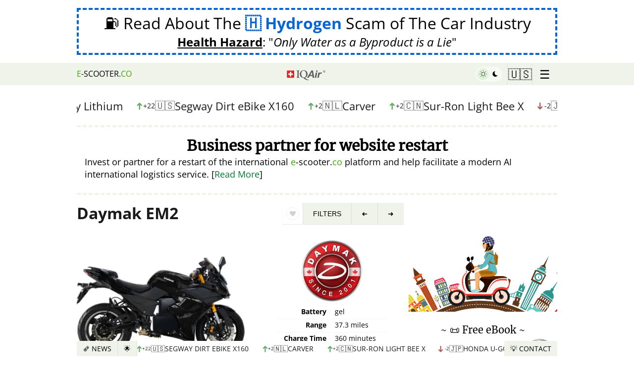

--- FILE ---
content_type: text/html
request_url: https://az.e-scooter.co/daymak-em2/
body_size: 46905
content:
<!DOCTYPE html><html lang="en-US"><head><title>Daymak EM2 - Electric Moped 2025 - 🇺🇸 United States</title><meta name="viewport" content="width=device-width,initial-scale=1"><meta http-equiv="content-type" content="text/html; charset=utf-8"><meta property="og:url" content="https://www.e-scooter.co/daymak-em2/"><meta property="og:type" content="website"><meta property="og:title" content="Daymak EM2 - Electric Moped 2025 - 🇺🇸 United States"><meta property="og:description" content="Sales pitch of Daymak EM2. Technical details, sellers and purchase info for buyers in 🇺🇸 United States. 2025 model overview."><meta property="og:image" content="https://www.e-scooter.co/i/da/ym/daymak-em2/full/em2-right-black-1.jpg"><meta property="og:site_name" content="E-scooter.co"><meta property="og:locale" content="en-US"><meta name="twitter:card" content="summary_large_image"><meta name="description" content="Sales pitch of Daymak EM2. Technical details, sellers and purchase info for buyers in 🇺🇸 United States. 2025 model overview."><meta name="keywords" content="Bicycle pedals"><link rel="canonical" href="https://www.e-scooter.co/daymak-em2/" data-redirect-path="/daymak-em2/"><script type="application/ld+json">{"@context":"https:\/\/schema.org","@type":"BreadcrumbList","itemListElement":[{"@type":"ListItem","position":1,"name":"Electric Scooters and Mopeds","item":"https:\/\/www.e-scooter.co\/"},{"@type":"ListItem","position":2,"name":"Daymak EM2","item":"https:\/\/www.e-scooter.co\/daymak-em2\/"}]}</script><meta http-equiv="content-language" content="en-US" data-u="1758445035"><meta name="referrer" content="unsafe-url"><meta name="theme-color" content="#079c2d"><meta name="mobile-web-app-capable" content="yes"><link rel="apple-touch-icon" sizes="180x180" href="/apple-icon-180x180.png"><link rel="icon" type="image/png" sizes="192x192" href="/android-icon-192x192.png"><meta name="msapplication-TileColor" content="#079c2d"><meta name="msapplication-TileImage" content="/ms-icon-144x144.png"><link rel="manifest" href="https://www.e-scooter.co/site.webmanifest"><style type="text/css" id="critical.css">span.error,span.thankyou{font-size:24px;padding:1em}.quote .source a:hover,.quote.more>a:hover+.source>a:first-child,div.ad911>a:hover>span.pol>q,div.ad911>a:hover>span.un span.lnk,div.anti-war a.banner:hover span.text .lnk,div.anti-war a.banner:hover span.text>span.button>span>span,footer a:hover,html.dark .banvideo:hover,html.dark .hydrogenad:hover,html.dark .nature>blockquote a strong,html.dark a{text-decoration:underline}.mainmenu>div,html.dropmenu_top nav{box-shadow:0 0 4px 0 rgba(0,0,0,.2)}.ebookad.einstein img,img.round{shape-margin:10px;shape-outside:border-box}.headerbar nav>ul>li.home a,.mainmenu .menu>a,.multiselect .selected,.multiselect .selected>span,div.newsbar>nav>ul li,div.newsbar>nav>ul li a,div.newsfollow>div .rss .button,div.newsfollow>div .rss .button>span,div.newsindex>div>div.items>div>a,div.newsindex>div>div.items>div>a>span.line,form.entry>button[type=submit],li.iqair a>div,li.iqair a>div>div{text-overflow:ellipsis;white-space:nowrap}.ebookad.einstein img,.newsindex>div>a.close,a.sandler>img,img.round{shape-outside:border-box}.quote.more>a:hover .title,.quote:hover .lnk,.quote:hover .title,body.contact p.email-link a{text-decoration-color:#fff}.content .head .gallery figure img,.content .models>div.list>a img,.img-caption.gcloud.left img,.resident-ad>a>.book,.resident-ad>a>.book>img,.video-frame.greenbars img,a.google-warning>span.img img,img.bordered,img.bordered4,img.round{object-fit:cover;object-fit:cover}.qn .fav,li.iqair a{text-transform:none}form.form{margin-bottom:3em;display:block}form.form .status{display:none;margin-top:5px;text-align:center;font-size:14px;line-height:20px}.headerbar nav>ul li:hover>ul,.noprod-warning>div.newsindex,.qn.sticky>h1.title>span.i,.video-frame a.playbutton,div.newsbar>nav>ul li:hover>ul,form.form.error .status,form.form.status .status{display:block}#banned-ad,#gdpr-w,#hydrogen-ad,.addresses>div.contact .social,.below970,.bookemail span.links,.bookemail.completed .book,.bookemail.completed span.form,.bookemail.loading .book,.bookemail.loading span.form>span:not(.loader),.content .models>div.list.more>div.more,.content .models>div.list>a.more,.ebookad span.links,.ebookad.completed .book,.ebookad.completed span.form,.ebookad.loading .book,.ebookad.loading span.form>span:not(.loader),.email-article .content.completed>div.entry span.form,.email-article .content.loading>div.entry span.form>span:not(.loader),.headerbar nav>ul li.submenu>a>span.x,.multi-win.register_type>div>div.head,.qn .fav.active>div,.qn.sticky button.sub,.slider span.change .nochange,.video-frame.playing .play,a.ranking .nochange .nr,body>div.content aside .mainmenu.show,body>img.moon,div.newsbar>nav>ul>li.prev a.hidden,form button[type=submit] .dots,form.form.done .submit,form.form.done button[type=submit],form.form.done input[type=submit],html.rest-hidden .restoration,html.rest-hidden .restoration-content{display:none}form.form.error .status{color:red}form.form.done .status{font-size:16px;line-height:22px;border:4px dashed #76bd23;display:flex;flex-direction:column;padding:10px;gap:5px;margin-top:1em;border-left:0;border-right:0}form.form.done .status>h3{margin:0;font-size:24px;line-height:28px}footer .forum>p,form.form.done .status>p,img.left.nm,img.right.nm,img.round.nm,img.shape.nm{margin:0}form.entry .nameemail,form.form .nameemail{display:flex;margin-bottom:5px}.resident-ad,a.google-warning>span:not(.img).einstein,blockquote>p:last-child,body>div.content aside .ad>.block:last-child,div.anti-war a.banner span.text>span:last-child,form.form.done .status>p:last-child{margin-bottom:0}.content .models>div.list>a.old img,form.entry.loading>button[type=submit],form.form.done .options label,form.form.done input[type=email],form.form.done input[type=text],form.form.done input[type=url],form.form.done select,form.form.done textarea{opacity:.5}.import form .addr,form.entry textarea,form.form textarea{margin-top:.5em}form.entry input[type=email],form.entry input[type=password],form.entry input[type=text],form.entry input[type=url],form.entry textarea,form.form input[type=email],form.form input[type=password],form.form input[type=text],form.form input[type=url],form.form textarea{border:4px solid #e1f3db;font-size:18px;line-height:22px;padding:10px;background:#fff;width:100%;box-sizing:border-box;font-family:DejaVuSans,sans-serif}form.form .nameemail{gap:10px}form.entry .nameemail>input,form.form .nameemail>input{width:50%}form.entry>label,form.form>label{font-weight:400;color:#555}form.form button[type=submit]{text-transform:uppercase;display:flex;justify-content:center;align-items:center}form.form.error button[type=submit]{opacity:.2;background-color:red;border-color:red}form.form.loading button[type=submit]{filter:grayscale(1);opacity:.7;cursor:default}form.loading button[type=submit] .dots{display:inline-flex;gap:2px}form button[type=submit] .dots span{opacity:.2;animation:1.2s infinite both loadingDots}form button[type=submit] .dots span:first-child{animation-delay:0s}form button[type=submit] .dots span:nth-child(2){animation-delay:.4s}form button[type=submit] .dots span:nth-child(3){animation-delay:.8s}@keyframes loadingDots{0%,100%,20%,80%{opacity:0}50%{opacity:.7}}.center.margin,.content .models,.import form .maxtime,.wire-ad,body>div.content aside .ad>.block,section,ul.highlights{margin-bottom:1em}.import form .options label input,form.entry .nameemail>input:first-child{margin-right:5px}form.entry .nameemail>input:last-child{margin-left:5px}form.entry>button[type=submit]{background:#079c2d;line-height:.9em;color:#fff;opacity:1;transition:background-color .5s,opacity .5s,color .5s;overflow:hidden;border:1px solid #079c2d;border-radius:3px;padding:.8em 1em;width:100%;max-width:300px;font-size:20px;text-transform:uppercase;font-weight:700;margin:1em auto 0;display:block}span.thankyou{display:flex;justify-content:center;text-align:center;border:8px solid #079c2d;font-weight:700}span.thankyou>h3{font-weight:700;border-bottom:8px solid #079c2d;padding-bottom:5px}span.thankyou>h3>span{color:#079c2d}span.error{display:flex;justify-content:center;background:0 0;border:4px solid red}span.error>h3{font-weight:700;border-bottom:8px solid red;padding-bottom:5px}form.entry span.captcha{display:flex;flex-wrap:wrap;justify-content:center;margin-top:10px}form.entry span.captcha>img{width:120px;height:50px;box-sizing:border-box;flex-basis:120px;min-width:120px;min-height:50px}form.entry span.captcha>input{width:auto;max-width:100%}html.dark body>img.moon{z-index:-1;display:block;width:66vh;height:66vh;position:fixed;top:0;right:-66vh;-webkit-animation:120s ease-out infinite forwards paused moveMoon;animation:120s ease-out infinite forwards paused moveMoon}html.dark body>img.moon.move{-webkit-animation-play-state:running;animation-play-state:running}html.dark body{background:fixed #000;color:#fff}html.dark .nature>blockquote,html.dark blockquote{background:var(--dark1);color:#fff;border-color:var(--dark2);border-top-right-radius:3px;border-bottom-right-radius:3px}html.dark .qf button,html.dark nav>ul>li{border-color:var(--dark3)}html.dark blockquote::before{color:var(--dark2)}.qn .fav.show>span.s,html.dark .banvideo span.watch>span,html.dark .filters div.l a.lnk,html.dark .filters div.l a.lnk span,html.dark .google-ai-life span.readnow span.txt,html.dark .hydrogenad span.watch>span,html.dark .qf button.top,html.dark a,html.dark a:hover,html.dark div.ad911>a .lnk,html.dark div.ad911>a>span,html.dark div.ad911>a>span.pol>q,html.dark div.anti-war a.banner span.h2,html.dark div.anti-war a.banner span.h4,html.dark div.anti-war a.banner span.text .lnk,html.dark div.anti-war a.banner span.text>span,html.dark div.anti-war a.banner span.text>span.button span>span:last-child,html.dark div.bookemail>div>blockquote::before{color:#fff}html.dark nav{background:var(--dark1)}html.dark .banvideo,html.dark .hydrogenad,html.dark nav>ul li a{color:#fff;text-decoration:none}html.dark .filters .reset{background:0 0;border:none}.ebookad.einstein:hover,.quote.more:hover .title,.restoration .ebookad,div.anti-war a.banner:hover,html.dark .nature .banner a.gmologo,html.dark .nature>blockquote a,html.dark .resident-ad a.resident,html.dark a.sandler,html.dark div.ad911>a,html.dark div.ad911>a.investigation,html.dark div.anti-war a.banner{text-decoration:none}.quote.more>a:hover .title,.quote:hover .title,a.google-warning span.first q:last-child,a:hover,body.contact p.email-link a{text-decoration:underline dotted 1px;text-decoration-thickness:1px;text-underline-offset:3px;text-decoration-style:dotted}html.dark .nature .banner a.gmologo{background:0 0;color:#fff;border-color:var(--dark2)}.headerbar nav>ul>li.darkswitch:hover,.menu-win.email-article .head,html.dark .filters div.l a.lnk,html.dark .scooter-girl img{background:0 0}.multiselect a.deselect:hover,html.dark .scooter-girl>a{color:#000;text-decoration:none}html.dark .nature>blockquote a img{-webkit-filter:invert(100%);filter:invert(100%)}html.dark .nature .banner .slider span{-webkit-filter:grayscale(100%) invert(100%);filter:grayscale(100%) invert(100%)}html.dark li.iqair a>div{background:rgba(255,255,255,.13)}.qn .fav:not(.favorite):hover>div>span svg path,.qn .fav>span.h svg path,html.dark li.iqair svg path.cls-1{fill:#fff}html.dark span.g{color:#aeffae}html.dark .filters div.t{font-weight:700;color:#fff;background:0 0}html.dark .filters div.l{background:var(--dark1);border:none;box-shadow:none}html.dark .filters .resetbtn{text-decoration:none;background:0 0;border:none;color:#fff}html.dark .qf button.top{background:var(--dark2)}html.dark .follow .rss .button{background:#ff7600;border-color:#ff7600;opacity:.8}div.newsfollow>div .rss .button.feedly,html.dark .follow .rss .button.feedly{background-color:#2bb24c;border-color:#2bb24c}html.dark .qf button{background:var(--dark1);color:#fff}html.dark .gdpr-i{background:var(--dark1);color:#fff}html.dark #gdpr-w button{background:#fff;border-radius:3px}.json-editor.error{border:4px solid red;padding:10px;font-size:16px;line-height:20px}.json-editor.error h5{font-size:16px;line-height:20px;margin:0 0 5px}.jsoneditor-malformed{border-left:4px solid #f0f3e9;padding-left:10px;font-size:16px;line-height:25px;border-color:#ee2e2e70;margin-top:.5em;background:#ee2e2e1a;padding-top:5px;padding-bottom:5px}.gcloud [class^=g_],.jsoneditor-malformed>span,a.sandler>span.text q,div.ad911>a>span.no>q,html.dark div.anti-war a.banner span.text .lnk{font-weight:700}.aitip{border:4px solid #f0f3e9;padding:10px;font-size:16px;line-height:25px;display:flex;align-items:center;border-radius:5px;margin-top:1em}.aitip a.schema,code,pre,tt{font:1em/1.5 monospace}#gdpr-w button,#gdpr-w p,body{font-size:16px}.restoration p.hide-link .ebookad span.readnow span.txt,body,div.google-warning-hide .ebookad span.readnow span.txt{font-weight:400}.aitip a.schema>span{font:1em sans-serif}.aitip>img{width:45px;flex-basis:45px;height:60px;margin-right:15px;margin-left:5px}.aitip>span,div.newsbar>nav>ul>li.next a{flex:1}.multi-win.register_type>div{width:400px;height:220px}.multi-win.radioselect .options input[type=checkbox]+label>span.c{border-radius:50%}.multiselect.register_type{max-width:400px}.multiselect{box-sizing:border-box;color:#303030;font-family:inherit;font-size:20px;line-height:36px;-webkit-font-smoothing:inherit;background:repeat-x #f9f9f9;border:1px solid #b8b8b8;display:flex;width:100%;overflow:hidden;position:relative;z-index:1;border-radius:5px;box-shadow:0 1px 0 rgba(0,0,0,.05),inset 0 1px 0 rgba(255,255,255,.8);background-image:linear-gradient(to bottom,#fefefe,#f2f2f2);cursor:pointer;-webkit-touch-callout:none;-webkit-user-select:none;-ms-user-select:none;user-select:none}.gdpr-i,body{background:#fff}.multiselect .selected{overflow:hidden;display:flex;flex:1;margin:4px 0 4px 12px}.multiselect .selected>span{flex:1;margin-left:5px;font-style:italic;opacity:.5;display:block;overflow:hidden}.content .models>div.list.more>a.more,.gdpr-i,.import form .namerow,.mainmenu.show,.multiselect a.deselect,div.news-ticker-top.paused a.pause,div.news-ticker-top:hover a.pause,div.newsbar>nav>ul>li.news-ticker.paused a.pause,div.newsbar>nav>ul>li.news-ticker:hover a.pause,div.newsfollow.show,div.newsindex.show,header,html.cookie #gdpr-w{display:flex}.multiselect:focus .selected>span{color:#000;opacity:.7}.addresses>.social a:hover,.mainmenu p.login:hover,.resident-ad a.resident:hover span,.restoration p.hide-link:hover,.video-frame:hover .play,div.google-warning-hide a:hover,div.import a.seller-ad:hover,html.dark .resident-ad a.resident:hover span,html.dark div.anti-war a.banner:hover span.text>img{opacity:1}.multiselect .placeholder{color:#777;margin:4px 8px 4px 14px;min-height:18px}.multiselect a.deselect{color:#333;font-size:22px;width:28px;font-weight:700;cursor:pointer;position:relative;align-items:center;line-height:26px;padding-bottom:2px;padding-left:3px;box-sizing:border-box}@media screen and (max-width:660px){.qq-upload-drop-area{margin-left:0;flex-basis:100%;min-height:50px;margin-top:10px}}#gdpr-w,header{justify-content:center}.noprod-warning,a.hydrogen-ad,blockquote>p:first-child+.quote{margin-top:1em}@font-face{font-display:swap;font-family:'Open Sans';font-style:normal;font-weight:400;src:local('Open Sans Regular'),url('/fonts/os.woff2') format('woff2'),url('/fonts/os.ttf') format('truetype')}@font-face{font-display:swap;font-family:'Open Sans';font-style:italic;font-weight:400;src:local('Open Sans Italic'),url('/fonts/osi.woff2') format('woff2'),url('/fonts/osi.ttf') format('truetype')}@font-face{font-display:swap;font-family:'Open Sans';font-style:normal;font-weight:700;src:local('Open Sans Bold'),url('/fonts/os-700.woff2') format('woff2'),url('/fonts/os-700.ttf') format('truetype')}@font-face{font-display:swap;font-family:'Open Sans';font-style:italic;font-weight:700;src:local('Open Sans Bold Italic'),url('/fonts/os-700i.woff2') format('woff2'),url('/fonts/os-700i.ttf') format('truetype')}#gdpr-w{width:100vw;height:100vh;align-items:center;position:fixed;top:0;left:0;z-index:2200000000;background:rgba(0,0,0,.8)}.gdpr-i{width:600px;max-width:100%;max-width:calc(100vw - 10px);max-height:100%;max-height:calc(100vh - 10px);border-radius:5px;box-shadow:2px 2px 8px rgba(0,0,0,.5);padding:1em;box-sizing:border-box;flex-direction:column;overflow:auto}#gdpr-w p{margin:0;line-height:22px;padding:.5em}#gdpr-w button,.headerbar nav>ul li a{padding:10px 20px;text-transform:uppercase}#gdpr-w p.p,#gdpr-w p.s,.img-caption,h1.centered,h2.centered,h3.centered,h4.centered,h5.centered{text-align:center}#gdpr-w p.a{font-size:11px;line-height:16px;margin-top:5px}#gdpr-w button{cursor:pointer;border:none;background:#e5e5e5;color:#010101;line-height:1;font-weight:700}.gdpr-i a.close{position:fixed;right:5px;top:5px;font-size:32px;line-height:32px;color:#000}@media (max-width:640px){.gdpr-i{height:100vh;align-items:center;align-items:center;display:flex;justify-content:center}}html.cookie,html.cookie body,html.noscroll,html.noscroll body{overflow:hidden;overflow-y:hidden}html.cookie .adsbygoogle,html.noscroll .adsbygoogle{visibility:hidden!important;opacity:0!important;z-index:-1!important;filter:opacity(0)!important}:root{--dark1:#00441d;--dark2:#005e27;--dark3:#002d13;--darkbtn1:#32940b;--darkbtn2:#37af04;--color:#ccc;--link-color:#007934;--link-color-hover:#002d13;--theme-color:#76bd23;--theme-color-dark:#3da508}body{font-family:'Open Sans',sans-serif;line-height:25px;margin:0}a{color:#007934;color:var(--link-color);text-decoration:none}a:hover{color:#002d13;color:var(--link-color-hover)}a:active,a:visited{color:#007934;text-decoration:none}button,html input[type=button],input[type=reset],input[type=submit]{-webkit-appearance:button;cursor:pointer}button[disabled],html input[disabled]{cursor:default}button,input[type=button],input[type=reset],input[type=submit]{border:none;background:#e5e5e5;color:#010101;font-size:16px;line-height:1;padding:10px 20px;text-transform:uppercase;font-weight:700}hr{border-width:0;border-bottom:4px solid #f0f3e9}button:hover,input[type=button]:hover,input[type=reset]:hover,input[type=submit]:hover{opacity:.7}button:active,button:focus,input[type=button]:active,input[type=button]:focus,input[type=reset]:active,input[type=reset]:focus,input[type=submit]:active,input[type=submit]:focus{border-color:#e5e5e5}input[type=email],input[type=number],input[type=password],input[type=search],input[type=text],input[type=url],textarea{color:#010101;border:1px solid #e5e5e5}input[type=email]:focus,input[type=number]:focus,input[type=password]:focus,input[type=search]:focus,input[type=text]:focus,input[type=url]:focus,textarea:focus{color:#010101}input[type=email],input[type=number],input[type=password],input[type=search],input[type=text],input[type=url]{padding:5px}blockquote{background:#f9f9f9;margin:1.5em 10px;padding:1em 10px .5em;quotes:"\201C""\201D""\2018""\2019";border-left:10px solid #ccc;border-color:#ccc;border-color:var(--color)}blockquote::before{color:#ccc;color:var(--color);content:open-quote;font-size:4em;line-height:.1em;margin-right:.25em;vertical-align:-.4em}html[lang=de-DE] .ebookad.einstein span.title,ul.highlights{font-size:18px}[dir=rtl] blockquote::before{margin-right:0;margin-left:.25em}blockquote::after{content:""}blockquote>p:first-child{margin-top:0;display:inline}blockquote>.quote{border-left:0;padding-left:0}blockquote>.quote.foot,blockquote>.quote:last-child{border-top:2px dashed #ccc;border-top-color:#ccc!important;padding-top:1em;margin-bottom:0}.qn .fav:hover,blockquote.whitebg{background-color:#fff}blockquote>.quote.expandlink{padding-top:10px;color:#007934;font-style:normal}.hydrogenad q,.restoration .ebookad q,.wire-ad address,a.google-warning span.einstein q,a.hydrogen-ad .desc q,div.ad911>a>span q{font-style:italic}.quote.small .title,blockquote>.quote.expandlink .title{font-size:18px;line-height:20px}blockquote>.quote.expandlink .title span.bracket{color:#e1f3db;font-weight:700;margin-right:5px;margin-left:5px}blockquote>.quote.expandlink .title span.bracket:first-child{margin-left:0}blockquote blockquote{border-color:#efefef;margin-left:0}blockquote>.quote .source{border-bottom:0}pre{margin:0;padding:0;white-space:pre-wrap}textarea{padding-left:5px;width:100%}body.contact p.email-link{text-align:center;font-size:28px;line-height:1.6em;margin-top:10px}ul.highlights{list-style:none;margin-left:0;padding-left:5px;line-height:24px}.ebookad span.form.error span.links>a,a.hydrogen-ad{padding:.5em 2em}ul.highlights li{border-bottom:1px solid #f0f3e9;position:relative;padding-left:20px;padding-bottom:10px;margin-bottom:10px}ul.highlights li:last-child{border-bottom:0;padding-bottom:0;margin-bottom:0}ul.highlights li:before{content:"";position:absolute;left:3px;top:5px;border-top:8px solid transparent;border-left:8px solid #3da508;border-bottom:8px solid transparent}ul.highlights.compact li{padding-bottom:5px;margin-bottom:5px}.ebookad.einstein,a.google-warning>span:not(.img),a.hydrogen-ad{margin-bottom:1em;display:block}.addresses>div.contact>span.social a,.google-ai-life,div.ad911>a>span.tr,ul.highlights.medium li,ul.highlights.medium li a{font-size:16px;line-height:20px}ul.highlights.small li{padding-left:16px}.slider span.change .icon,ul.highlights.small li,ul.highlights.small li a{font-size:14px;line-height:18px}ul.highlights.small li:before{border-width:6px;top:3px}ul.highlights.medium li:before{border-width:7px;top:4px}ul.highlights.noborder li{padding-bottom:0;border-bottom:none}header{min-height:100px;align-items:center}.content .pitch .moreinfo,.footerad,.header-ad{display:flex;justify-content:center}.header-ad>div,div.anti-war>div{width:970px;max-width:100%}a.hydrogen-ad{color:#000;border:4px dashed #0865d5;text-align:center;width:970px;max-width:100%;box-sizing:border-box}a.hydrogen-ad .title{display:block;font-size:32px;line-height:38px}a.hydrogen-ad .desc{display:block;text-align:center;font-size:24px;line-height:28px;margin-top:5px}a.hydrogen-ad .desc>span{font-weight:700;text-decoration:underline}div.google-warning-hide{max-width:970px;width:100%;margin-bottom:2em}div.google-warning-hide a{opacity:.5;transition:opacity .2s}a.google-warning{max-width:970px;width:100%;display:block;color:#000;text-decoration:none;border-top:4px dashed #f0f3e9;border-bottom:4px dashed #f0f3e9;margin-bottom:0;padding-top:1em;padding-bottom:1em}a.google-warning span.first q:last-child{font-weight:700;color:#007934}a.google-warning>span.img{width:165px;margin-left:10px;float:right;display:flex;flex-direction:column;gap:5px;align-items:center;justify-content:start}a.google-warning>span.img img{margin:0;width:165px;height:145px;border-radius:10px}a.google-warning>span.img>span{font-size:12px;line-height:1.4em;color:#333;text-align:center}a.google-warning span.bulb{font-size:40px;line-height:40px;float:left}a.google-warning .glogo{font-weight:700;font-family:Merriweather;font-size:120%}.ebookad.einstein span.title,.resident-ad>a>.h{font-weight:700;font-size:20px;font-family:Merriweather,'Noto Serif',serif}a.google-warning:hover,div.news-ticker-top .slider>div>a:hover span,div.news-ticker-top a:hover,div.newsbar>nav>ul>li.news-ticker .slider>div>a:hover span{color:#002d13}.ebookad.einstein{color:#000;margin-top:0}.ebookad.einstein img{border-radius:50%;margin-left:10px;display:block;float:right}[dir=rtl] .ebookad.einstein img,[dir=rtl] .vehicle .content .right{float:left;margin-left:0;margin-right:10px}.ebookad.einstein span.title{display:block;margin:0 0 5px;line-height:24px;text-align:left}.ebookad.einstein span.desc{font-size:14px;line-height:1.6em;display:block;text-align:left}.ebookad span.readnow{display:flex;justify-content:center;align-items:center}.ebookad span.readnow span.txt{text-decoration:underline;font-weight:700;margin-left:2px;margin-right:2px;color:var(--link-color);text-decoration-style:dashed;text-decoration-thickness:1px;text-underline-offset:3px;text-align:center}.quote:hover .lnk,.resident-ad a.resident:hover span,html.dark .resident-ad a.resident:hover span{text-decoration:underline dotted 1px;text-decoration-thickness:1px;text-decoration-style:dotted;text-underline-offset:3px}.ebookad:hover span.readnow span.txt{color:var(--link-color-hover)}.inner{width:970px;box-sizing:border-box}body>div.content{display:flex;justify-content:center;flex-grow:1}body>div.content main{width:660px;margin-right:10px}body.fullwidth>div.content main{width:960px;margin-right:0}body>div.content aside{width:300px}body>div.content aside .ad{text-align:center;position:sticky;top:45px;padding-top:1em}.glogo{display:inline-flex;direction:ltr!important}.g_blue,.glogo>span.g{color:#4285f4}.glogo>.e,.glogo>.o1,html.dark .glogo>.e,html.dark .glogo>.o1{color:#ea4335}.glogo>.o2{color:#fbbc05}.glogo>.l{color:#34a853}html.dark .glogo>span.g{color:#8ab4f8}html.dark .glogo>.o2{color:#f7cb4d}html.dark .glogo>.l{color:#45d26a}.wire-ad address{font-size:14px;line-height:1.4em}.wire-ad address>span.sep{color:#f0f3e9;font-style:normal}.addresses address>span.country,.addresses address>span.country .flag,.restoration .ebookad q span,.wire-ad address>span.flag,div.newsindex>div>div.items>div>a>span.line span.sub .country,p.details-link a q span{font-style:normal}.wire-ad>p{font-size:16px;line-height:20px;margin:0 0 .5em}.resident-ad>a,p.details-link a{text-decoration:none;color:#000}html.dark .resident-ad>a,html.dark p.details-link a{text-decoration:none;color:#fff}.resident-ad>a>.h{line-height:26px;display:block;margin-bottom:5px}.resident-ad>a>.book{display:flex;width:100%;height:150px;align-items:center;gap:5px;margin-bottom:10px}.resident-ad>a>.book>img{object-position:top;height:150px;width:120px;max-width:100%;border-radius:5px}.resident-ad>a>.book>span{font-size:14px;line-height:18px;flex:1}.resident-ad>a>.book>span>q{font-size:14px;line-height:18px;font-style:italic;quotes:1`}.resident-ad>a>.book>span>span{display:block;font-size:16px;line-height:20px;margin-top:7px;font-family:Merriweather,'Noto Serif',serif}.resident-ad a.resident{display:flex;flex-direction:column;gap:2px;align-items:center;text-decoration:none}.r5,.radius5,.resident-ad a.resident img{border-radius:5px}.resident-ad a.resident span{display:block;font-size:12px;line-height:16px;transition:opacity .2s}.resident-ad p.film{text-align:center;font-size:12px;line-height:16px;font-style:italic;margin:2px 0 0;opacity:.8}.google-ai-life>span.h,.google-ai-life>span.t{font-size:18px;font-family:Merriweather,serif;display:block}a.google-ai-life{border:4px dashed #f0f3e9;padding:7px 10px;margin-bottom:15px;display:block;color:#000;text-decoration:none;margin-top:1em;transition:border-color .2s}a.google-ai-life:hover{border-color:#007934}.google-ai-life>span.h{margin:0 0 2px;font-weight:500;line-height:22px}.google-ai-life>span.t{font-weight:700;line-height:24px}.google-ai-life>span.d{display:block;font-style:italic}.google-ai-life span.readnow{display:flex;margin-top:4px;justify-content:center;align-items:center}.google-ai-life span.readnow span.txt{text-decoration:underline;text-decoration-style:solid;text-decoration-thickness:auto;font-weight:700;margin-left:2px;margin-right:2px;color:var(--link-color);text-decoration-style:dashed;text-decoration-thickness:1px;text-underline-offset:3px;text-align:center}.book a,.headerbar nav>ul li a,.newsindex>div>a.close:hover,.quote,.quote a:hover,.quote:hover,a.copy,div.newsbar>nav>ul li a,footer a{text-decoration:none}.img-caption>a>span,.img-caption>span{display:block;font-size:16px;color:#777;line-height:20px}.right,.vehicle .content .right{float:right;margin-left:10px;margin-bottom:10px}.left,.vehicle .content .left{float:left;margin-right:10px;margin-bottom:10px}.center,.vehicle .content .center{clear:both;margin:0 auto;display:block}.right.nomargin{margin-left:0;margin-bottom:0}.left.nomargin{margin-right:0;margin-bottom:0}.img-caption.gcloud,h1.index-head,h2.index-head,h3.index-head,h4.index-head,h5.index-head{margin-top:0}footer{width:100%;padding:10px 0;border-top:1px solid #efefef;display:flex;flex-direction:column;align-items:center;margin-top:1em}footer a{color:#000;background-color:transparent}footer .inner{padding:0 15px;display:flex;justify-content:space-between;box-sizing:border-box}footer .inner .right{line-height:18px;text-align:right}footer .inner .right .privacy{display:block;color:#777;line-height:16px;font-size:12px}footer .forum{text-align:center;padding:0;margin-top:1em}footer .forum>p.sub{font-size:12px;line-height:16px;margin-top:0;opacity:.7}.mainmenu a.about>span,.quote .title{line-height:24px;font-size:20px}.headerbar{position:sticky;top:0;z-index:9997;margin-bottom:25px;display:flex;flex-direction:column;align-items:center;height:45px}.mainmenu,html.dropmenu_bottom body>.newsindex{z-index:9990}.headerbar nav{background:#f0f3e9;display:flex;justify-content:center;width:100%;z-index:9998}.headerbar nav>ul,div.newsbar>nav>ul{list-style:none;padding:0;display:flex;align-content:space-between;justify-content:center;width:970px;max-width:100%;margin:0;align-items:center}.headerbar nav>ul>li{position:relative;border-left:1px solid #e2e0e0;height:45px;padding-right:7px;padding-left:7px;user-select:none;-webkit-user-select:none;-moz-user-select:none;-ms-user-select:none;-webkit-user-drag:none;user-drag:none}[dir=rtl] .headerbar nav>ul>li{border-left:none;border-right:1px solid #e2e0e0}.headerbar nav>ul>li.country{min-width:85px;box-sizing:border-box}.headerbar nav>ul li a{color:#010101;display:flex;align-items:center;height:100%;box-sizing:border-box}.headerbar nav>ul li a:hover,.headerbar nav>ul li:hover,.mainmenu .menu>a:hover,div.newsbar>nav>ul li a:hover,div.newsbar>nav>ul li.active>a,div.newsbar>nav>ul li:hover{background:#e6e6e6;color:#007934;text-decoration:none;cursor:pointer}.headerbar nav>ul li.active,.headerbar nav>ul li.active a{background:#3da508;border-color:#3da508;color:#fff}.headerbar nav>ul li.active{transition:background-color .2s,color .2s}.headerbar nav>ul>li.home{border:none;padding-left:0;white-space:nowrap;overflow:hidden}.headerbar nav>ul>li.home a{padding-left:0;width:100%;overflow:hidden;display:block}[dir=rtl] .headerbar nav>ul>li.home a{padding-left:20px;padding-right:0}.headerbar nav>ul>li.home a:hover,.headerbar nav>ul>li.home:hover{background:0 0;color:#000}.headerbar nav>ul li.country>a{font-size:24px}.headerbar nav>ul li.country.int>a{font-size:22px}.headerbar nav>ul li.country>a>img{width:24px;height:auto;border-radius:2px}.headerbar nav>ul li.country,.headerbar nav>ul li.submenu{width:50px;padding:0;display:flex;justify-content:center;align-items:center;min-width:unset}.headerbar nav>ul li.country a,.headerbar nav>ul li.submenu a{padding:0}.headerbar nav>ul li.submenu>a{font-size:24px;line-height:30px}.headerbar nav>ul li.s>a{color:#3da508!important;font-weight:700}html.dropmenu_bottom body>:not(.newsbar),html.dropmenu_countrymenu body>:not(.headerbar),html.dropmenu_top body>:not(.headerbar),html.quickmenu body>:not(.newsbar){opacity:.5;filter:grayscale(1)}html.dropmenu_top body>header{background:#fff;position:relative;z-index:unset}html.dropmenu_top body>.headerbar{position:fixed;top:0;width:100%}html.dropmenu_top body>div.newsbar{opacity:0;z-index:9990}html.dropmenu_bottom body::before,html.dropmenu_top body::before{content:"";position:fixed;top:0;left:0;width:100%;height:100%;background-color:rgba(0,0,0,.1);z-index:9995}html.dropmenu_top .headerbar.sticky{width:100%;position:fixed}.mainmenu{display:none;justify-content:flex-end;user-select:none;max-width:970px;width:100%}.mainmenu p.email,.mainmenu p.login{display:flex;justify-content:center;align-items:center;gap:5px;margin:10px 0 0}.mainmenu p.login{opacity:.7;font-size:14px;line-height:18px;transition:opacity .2s}.mainmenu a.forum{display:flex;justify-content:center;margin-top:10px;font-size:18px;line-height:22px}.mainmenu>div{max-height:70vh;max-height:calc(100vh - 150px);-webkit-animation:.2s ease-out forwards slideDown;animation:.2s ease-out forwards slideDown;user-select:none;width:300px;position:relative;padding:10px 1em;overflow:auto;border-bottom-right-radius:5px;border-bottom-left-radius:5px;max-width:100%;background:#fff}.darkswitch>span,li.iqair a>div{background:rgba(255,255,255,.5)}.headerbar:not(.sticky) .mainmenu>div{max-height:calc(100vh - 250px)}.mainmenu a.about{display:flex;align-items:center;justify-content:center;gap:10px}.mainmenu a.about>img{width:48px;height:50px}.mainmenu a.about>span span.since{font-family:Merriweather,'Noto Serif',serif;display:block;font-style:italic;font-size:14px;color:#000;line-height:18px;margin-top:2px}.mainmenu .menu{display:flex;justify-content:space-evenly;background:#f0f3e9;border-radius:5px;flex-wrap:wrap;margin-top:10px}.mainmenu .menu>a{display:block;padding:5px 10px;overflow:hidden;color:#000;font-size:14px;line-height:22px}.darkswitch>div,.darkswitch>div>span,.darkswitch>span,.darkswitch>span>span,a.moon-barrier,a.moon-barrier>span,li.iqair .loading,nav>ul>li.iqair{display:flex;display:flex}a.copy.dot,a.moon-barrier span.h4{color:#007934;font-weight:700}[dir=rtl] .flipx{transform:scaleX(-1)}.headerbar nav>ul>li.darkswitch{padding:0 10px;text-align:right;justify-content:right;display:flex;height:unset;align-items:center;border-left:0;border-right:0}[dir=rtl] .headerbar nav>ul>li.darkswitch{text-align:left;justify-content:left}.darkswitch{min-width:54px}.darkswitch>span>span.light>svg{width:15px;height:15px}.darkswitch>span>span.dark>svg{width:11px;height:11px}.darkswitch>span{border-radius:9999999px;border:1px solid transparent;justify-content:center;padding:2px;align-items:center}.darkswitch>span>span{height:24px;width:24px;border-radius:50%;justify-content:center;align-items:center}.darkswitch>div,.darkswitch>span,.restoration p.hide-link .ebookad span.readnow{justify-content:center}.darkswitch>span>span svg,.darkswitch>span>span.light svg{fill:#000}.darkswitch>div>span.light,.darkswitch>span>span.light{background:#e1f3db}.darkswitch>div{border-radius:9999999px;border:1px solid #e1f3db;padding:3px;cursor:pointer}.darkswitch>div>span{border-radius:50%;justify-content:center;align-items:center;cursor:pointer}.darkswitch>div>span svg,.darkswitch>div>span.light svg{fill:black}img.round{border-radius:50%;border:2px solid #e1f3db;border-color:var(--border-color)}a.sandler>img,img.shape{shape-margin:5px}img.round4{border-width:4px}img.round.green{border-color:#3da508}img.bordered{border:2px solid #e1f3db}img.bordered4{border:4px solid #e1f3db}img.bordered.light{border-color:#f0f3e9}img.bordered.var{border-color:var(--border-color)}img.aspect{width:attr(width);aspect-ratio:1/1}img.shape.s10,img.shape10{shape-margin:10px}img.noborder{border-width:0}.mobile-menu .fa-bars{float:right!important;margin-top:3px}.news-ticker-top .slider span.change.d4 .nr:not(.icon),nav>ul li .arrow-sub-menu::before{font-size:12px}span.oil{color:#654321}nav>ul>li.iqair{flex:1;justify-content:center;border-left:0;border-right:0;box-sizing:border-box;padding-right:.5em;padding-left:.5em;height:45px;border-left:none}[dir=rtl] nav>ul>li.iqair{border-right:0}li.iqair a{padding:0}li.iqair svg{width:78px;height:20px;margin-top:4px;margin-right:8px}li.iqair a>div{font-size:11px;line-height:15px;text-align:center;float:right;border-radius:5px;padding:2px 7px;overflow:hidden;box-sizing:border-box;max-width:150px}li.iqair a>div>div{overflow:hidden}li.iqair .loading{width:56px;height:34px;box-sizing:border-box;justify-content:center}li.iqair .loading:after{content:" ";display:block;width:20px;height:20px;margin:4px;border-radius:50%;border:1px solid rgba(0,121,52,.5);border-color:rgba(0,121,52,.5) transparent;animation:1.2s linear infinite iqair}img{color:transparent;max-width:100%;height:auto}span.g{color:#3da508}.r10,.radius10{border-radius:10px}.clear{display:block;clear:both;height:0;overflow:hidden}a.copy{color:#000;text-transform:unset}a.copy>.phi{direction:ltr;unicode-bidi:embed}a.moon-barrier{justify-content:center;margin-bottom:1.5em;color:#000}.moon-barrier>img{display:block;margin:0;width:350px;max-height:175px;max-width:100%;border-radius:5px;height:auto}a.moon-barrier>span{flex-direction:column;justify-content:center;padding-left:1em}div.newsfollow>div,div.newsindex>div{padding:10px;overflow:auto;animation:.2s ease-out forwards slideUp;box-shadow:0 0 4px 0 rgba(0,0,0,.2);background:#fff}a.moon-barrier span.h1{font-size:38px;line-height:42px;font-weight:700;text-align:center;margin-bottom:5px}a.moon-barrier span.h2,a.moon-barrier span.h3{margin-bottom:10px;font-size:24px;line-height:28px;text-align:center}a.moon-barrier span.h2{font-style:italic}a.moon-barrier span.h3{font-weight:700}a.moon-barrier span.h4{font-size:24px;line-height:28px;text-align:center;text-decoration:underline}.scooter-girl img{border:none;background:#fff;margin:0 0 0 -245px;padding:0;width:780px;height:780px;max-width:inherit;box-sizing:border-box;display:block}sup.curconv,sup.curconv:hover::before{display:inline-block;background:#f0f3e9}.scooter-girl{position:relative;height:220px;overflow:hidden;margin-bottom:.5em}.scooter-girl>a{position:absolute;top:200px;right:0;background:#fff0;padding:0 5px 0 7px;z-index:999;border:none;opacity:1;color:#fff;font-size:12px;border-top-left-radius:10px;line-height:20px}.book,.import form,.video-frame,div.newsbar>nav>ul>li,div.newsfollow>div,div.newsindex>div,sup.curconv{position:relative}.scooter-girl:hover>a{color:#000;background:#fffc}.fullscreen{background:#000;width:100%;height:100%}span.info:hover::after,sup.curconv:hover::after{content:'';position:absolute;top:6px;left:-2px;display:inline-block;color:#fff;border:8px solid transparent;border-bottom:8px solid rgba(61,165,8,.2)}span.info:hover::before,sup.curconv:hover::before{font-family:Roboto,sans-serif;content:attr(data-title)}sup.curconv{border-radius:50%;width:12px;height:12px;line-height:12px;font-size:10px;cursor:help;margin-left:2px}[dir=rtl] sup.curconv{margin-right:2px;margin-left:0}sup.curconv:hover::before{padding:5px 7px;white-space:pre-wrap;line-height:16px;font-size:12px;position:absolute;top:22px;border-radius:5px;color:#010101;left:-50px;border:1px solid rgba(61,165,8,.1);width:100px;text-align:center}.quote,.quote a,.quote:hover .desc,a.ranking:hover .change,a.ranking:hover .change .arrow,a.ranking:hover .change::after,a.ranking:hover .change::before,a.ranking:hover>span .nr,div.news-ticker-top a{color:#000}.quote{display:block;border-left:8px solid #f0f3e9;padding-left:15px;margin-bottom:1em}.quote a:hover,.quote:hover{color:#002d13;border-left-color:#007934}.quote .title{display:block}.quote.micro .title{font-size:14px;line-height:16px}.quote.tiny .title{font-size:16px;line-height:18px}.quote.medium .title{font-size:22px;line-height:26px}.quote.big .title{font-size:24px;line-height:28px}.quote .desc{font-style:italic;display:block;font-size:16px;line-height:22px;margin-top:4px}.quote .source{color:#333;font-size:14px;line-height:18px;display:inline-block;margin-top:4px;padding-bottom:2px;border-bottom:2px dashed #f0f3e9}.content .models .hashlink>a span,.quote .lnk,.quote .source a,a.brandlink .link span,div.ad911>a>span.un span.lnk,div.anti-war a.banner span.text .lnk{color:#007934}.quote:hover .lnk{color:#002d13}.quote img.right{float:right;margin-left:10px}.quote.red{border-left-color:#f3dbdb}.quote.red:hover{border-left-color:#790000}.quote.red .source{border-bottom-color:#f3dbdb}.quote.red .lnk,.quote.red .source a{color:#780f0f}@keyframes iqair{0%{transform:rotate(0)}100%{transform:rotate(360deg)}}@media (max-width:767px){.center768{float:none!important;display:block;height:auto;max-width:100%;margin:0 auto 1em!important}.center768.center-mb{margin-bottom:var(--margin-bottom)!important}}@media (max-width:500px){.center500{float:none!important;display:block;height:auto;max-width:100%;margin:0 auto 1em!important}.center500.center-mb{margin-bottom:var(--margin-bottom)!important}}@media screen and (max-width:600px){form.form .nameemail{flex-direction:column;gap:10px}form.form .nameemail>input{width:100%}a.hydrogen-ad{padding:.5em 1em}a.hydrogen-ad .title{font-size:28px;line-height:32px}div.newsbar>nav>ul>li.next{visibility:hidden}}@media screen and (max-width:500px){a.hydrogen-ad .title{font-size:24px;line-height:28px}}@media screen and (max-width:450px){a.hydrogen-ad .title{font-size:22px;line-height:26px}div.newsbar>nav>ul>li.tuning{display:none}}@keyframes slideDown{0%{transform:translateY(-50%);opacity:.7}100%{transform:translateY(0);opacity:1}}.video-frame.centered{display:flex;justify-content:center;align-items:center;flex-direction:column}.video-frame.greenbars.black iframe,.video-frame.greenbars.black img,.video-frame.greenbars.black video,.video-widget.blackbars{border-color:#000}.video-frame .playbutton{position:relative;cursor:pointer;display:flex}.video-frame .play{position:absolute;top:50%;left:50%;transform:translate(-50%,-50%);width:100px;height:auto;aspect-ratio:1.428571429;opacity:.8;z-index:4;cursor:pointer;transition:opacity .2s;display:flex}.video-frame .play svg{width:100%;height:auto;flex:1}.video-frame.bottom-right .play{top:unset;left:unset;bottom:30px;right:35px;width:60px;transform:none}.video-frame.bottom-right.small .play{bottom:15px;right:20px;width:50px}.video-frame .play svg #Lozenge stop:first-child{stop-color:var(--theme-color)!important}.video-frame .play svg #Lozenge stop:last-child{stop-color:var(--theme-color-dark)!important}.video-frame iframe,.video-frame video{max-width:100%;background:#000;background:var(--background,#000)}.video-frame h3{text-align:center;margin:0 0 10px}.video-frame iframe,.video-frame img,.video-frame video{border-radius:5px;border-radius:var(--border-radius,5px);display:block}div.newsfollow,div.newsindex{max-width:970px;display:none;z-index:9997;user-select:none;width:100%}.video-frame.greenbars iframe,.video-frame.greenbars img,.video-frame.greenbars video{border-top:4px solid;border-bottom:4px solid;border-top-width:var(--border-width,4px);border-bottom-width:var(--border-width,4px);border-color:#76bd23;border-color:var(--theme-color,#76bd23);border-radius:5px;border-radius:var(--border-radius,5px)}.video-frame.blackborder iframe,.video-frame.blackborder img,.video-frame.blackborder video{border:5px solid #000;background:#000;border-radius:5px}@media (max-width:600px){.video-frame .play{width:80px}}@media (max-width:400px){.video-frame .play{width:70px}}div.newsbar>nav{display:flex;justify-content:center;z-index:9997}div.newsbar>nav>ul>li{border-left:1px solid #e2e0e0;height:unset;padding:0}div.newsbar>nav>ul li a{color:#010101;display:flex;align-items:center;height:100%;box-sizing:border-box;text-transform:uppercase;overflow:hidden;padding:3px 12px}div.newsfollow{justify-content:flex-end}div.newsfollow>div{max-height:70vh;max-height:calc(100vh - 150px);user-select:none;border-top-right-radius:5px;border-top-left-radius:5px;max-width:100%;width:300px}div.newsfollow>div .gnews{display:flex;justify-content:center;margin-top:5px}div.newsfollow>div .rss{display:flex;margin-top:5px;width:100%;justify-content:space-evenly}div.newsfollow>div .rss .button{text-transform:uppercase;font-weight:700;background:#f78422;line-height:.9em;color:#fff;transition:background-color .5s,opacity .5s,color .5s;overflow:hidden;border:1px solid #f78422;border-radius:3px;padding:1px 10px;max-width:100%;font-size:14px;display:flex;align-items:center;height:24px;opacity:1}div.newsfollow>div .rss .button>span{flex:1;overflow:hidden;display:block}div.newsfollow>div .rss .button img{margin-right:4px;height:14px;width:14px}div.newsfollow>div .rss .button.feedly img{height:16px;width:18px}[dir=rtl] div.newsfollow>div .rss .button img{margin-right:unset;margin-left:4px}div.newsindex{justify-content:flex-start}div.newsindex>div{max-height:70vh;max-height:calc(100vh - 150px);user-select:none;border-top-right-radius:5px;border-top-left-radius:5px;max-width:100%;width:800px}html.quickmenu body>nav{z-index:99990}html.quickmenu body::before{content:"";position:fixed;top:0;left:0;width:100%;height:100%;background-color:rgba(0,0,0,.1);z-index:99995}.newsindex>div>a.close{padding:0 0 5px 5px;font-size:16px;line-height:20px;width:16px;height:20px;text-align:center;color:#000;opacity:.2;float:right;margin-top:-5px;margin-right:-5px;border-bottom-left-radius:10px;shape-margin:0px}[dir=rtl] .addresses>.social,[dir=rtl] .newsindex>div>a.close{float:left}.newsindex>div>a.close:hover{opacity:1}div.newsindex>div>div.items>div{min-height:45px;display:flex;align-items:center}div.newsindex>div>div.items>div>a{display:flex;box-sizing:border-box;width:100%;overflow:hidden;gap:10px}div.newsindex>div>div.items>div>a>img{width:35px;height:35px;margin-bottom:0}div.newsindex>div>div.items>div>a>span.line{display:flex;flex-direction:column;justify-content:center;flex:1;overflow:hidden}div.bookemail,div.newsbar{display:flex;justify-content:center}div.newsindex>div>div.items>div>a>span.line span.head{display:block;font-size:16px;line-height:20px;font-weight:700;overflow:hidden;white-space:nowrap;text-overflow:ellipsis}div.newsindex>div>div.items>div>a>span.line span.sub{color:#555;font-size:12px;font-style:italic;line-height:16px}div.newsbar{align-items:center;position:fixed;bottom:0;width:100%;z-index:99999;flex-direction:column}div.newsbar>nav{width:970px;max-width:100%;margin:0;height:auto;font-size:14px;line-height:25px;border-top-left-radius:3px;border-top-right-radius:3px;overflow:hidden;background:#fff}div.newsbar>nav>ul{justify-content:start}div.newsbar>nav>ul li{background:#f0f3e9;overflow:hidden}[dir=rtl] .qn button:last-child,[dir=rtl] .qn:not(.sticky)>button.next,div.newsbar>nav>ul>li:first-child{border-left:none}div.newsbar>nav>ul>li.next{display:flex;flex:1;background:#fff}div.newsbar>nav>ul>li.next a img{height:22px;width:22px;border:none;margin:0 0 0 10px;filter:grayscale(1);opacity:.7}div.newsbar>nav>ul>li.prev{background:#fff;border-left:0}div.newsbar>nav>ul>li.prev span.arrow,html[dir=rtl] figure.book{transform:scale(-1,1)}div.news-ticker-top a>span.desc,div.newsbar>nav>ul>li.news-ticker a>span.desc,div.newsbar>nav>ul>li.next a>span.desc{font-size:14px;line-height:20px;max-height:24px;overflow:hidden;font-style:italic;color:#333;display:block;margin-left:5px;text-transform:none;white-space:normal}div.news-ticker-top:hover a>span.desc,div.newsbar>nav>ul>li.news-ticker:hover a>span.desc,div.newsbar>nav>ul>li.next:hover a>span.desc{color:#555}div.news-ticker-top:hover a img,div.newsbar>nav>ul>li.news-ticker:hover a img,div.newsbar>nav>ul>li.next:hover a img{opacity:1;filter:none}div.newsbar>nav>ul>li.news-ticker+li,div.newsbar>nav>ul>li.next+li{border-left:0;border-top-left-radius:3px}div.newsbar>nav>ul>li.country{min-width:auto;border-top-right-radius:3px}div.newsbar>nav>ul>li.country a{font-size:20px}div.newsbar>nav>ul li:hover{background:#e6e6e6}div.newsbar>nav>ul li.active,div.newsbar>nav>ul li.active a{background:#3da508;border-color:#3da508;color:#fff;transition:opacity .1s}div.newsbar>nav>ul li.active:hover,div.newsbar>nav>ul li.active:hover a{background:#3da508;border-color:#3da508}div.news-ticker-top .desc,div.newsbar .news-ticker .desc,div.newsbar .next .desc{display:flex;gap:5px}div.news-ticker-top .desc .sale,div.newsbar .news-ticker .desc .sale,div.newsbar .next .desc .sale{text-transform:uppercase;font-weight:700}@media screen and (max-width:800px){a.hydrogen-ad .desc{display:none}div.newsbar>nav>ul>li.prev a{display:none;background:#f0f3e9;cursor:default}div.newsbar>nav>ul>li.prev a.hidden{display:flex}div.newsbar>nav>ul>li.prev{flex:1;background:#f0f3e9;cursor:default}div.newsbar>nav>ul>li.prev:hover,div.newsbar>nav>ul>li.prev:hover a{background:#f0f3e9}}@media screen and (max-width:550px){div.newsbar>nav>ul>li.social{display:none}}@keyframes slideUp{0%{transform:translateY(50%);opacity:.7}100%{transform:translateY(0);opacity:1}}.book ul{margin:0;padding:0;list-style:none}.book a{color:#2c3e50}.book .btn{display:flex;flex-direction:column;margin-top:4px;padding:.1em .4em;text-align:center}[dir=rtl] .nature>blockquote,[dir=rtl] .quote{padding-right:15px;border-right:8px solid #f0f3e9}.book .btn img.ff{width:50px;height:auto;margin:0 auto 5px}.book .btn img.ae{width:50px;margin:0 auto}.book{width:50px;height:65px;-webkit-perspective:1000px;-moz-perspective:1000px;perspective:1000px;-webkit-transform-style:preserve-3d;-moz-transform-style:preserve-3d;transform-style:preserve-3d}.hardcover_front li:first-child{background-color:#eee;-webkit-backface-visibility:hidden;-moz-backface-visibility:hidden;backface-visibility:hidden}.hardcover_front li>img{width:100%;height:100%}.book_spine li:first-child,.hardcover_front li:last-child{background:#f0f3e9}.hardcover_back li:first-child,.hardcover_back li:last-child,.qn .fav.show>span.h,.qn .fav:hover>span.h,div.newsbar>nav>ul>li.news-ticker:hover,html.dropmenu_bottom div.newsbar>nav>ul>li.news-ticker{background:#fff}.book_spine li:first-child:after,.book_spine li:first-child:before,.book_spine li:last-child:after,.book_spine li:last-child:before,.hardcover_back li:first-child:after,.hardcover_back li:first-child:before,.hardcover_back li:last-child:after,.hardcover_back li:last-child:before,.hardcover_front li:first-child:after,.hardcover_front li:first-child:before,.hardcover_front li:last-child:after,.hardcover_front li:last-child:before{background:#999;position:absolute;top:0;left:0}.hardcover_front{-webkit-transform:rotateY(-34deg) translateZ(8px);-moz-transform:rotateY(-34deg) translateZ(8px);transform:rotateY(-34deg) translateZ(8px);z-index:100;-webkit-transition:.8s,z-index .6s;-moz-transition:.8s,z-index .6s;transition:.8s,z-index .6s}.hardcover_back{-webkit-transform:rotateY(-15deg) translateZ(-8px);-moz-transform:rotateY(-15deg) translateZ(-8px);transform:rotateY(-15deg) translateZ(-8px)}.page li:first-child{-webkit-transform:rotateY(-28deg);-moz-transform:rotateY(-28deg);transform:rotateY(-28deg)}.page li:nth-child(2){-webkit-transform:rotateY(-30deg);-moz-transform:rotateY(-30deg);transform:rotateY(-30deg)}.page li:nth-child(3){-webkit-transform:rotateY(-32deg);-moz-transform:rotateY(-32deg);transform:rotateY(-32deg)}.page li:nth-child(4){-webkit-transform:rotateY(-34deg);-moz-transform:rotateY(-34deg);transform:rotateY(-34deg)}.page li:nth-child(5){-webkit-transform:rotateY(-36deg);-moz-transform:rotateY(-36deg);transform:rotateY(-36deg)}.book_spine,.book_spine li,.hardcover_back,.hardcover_back li,.hardcover_front,.hardcover_front li{position:absolute;top:0;left:0;width:100%;height:100%;-webkit-transform-style:preserve-3d;-moz-transform-style:preserve-3d;transform-style:preserve-3d}.hardcover_back,.hardcover_front{-webkit-transform-origin:0% 100%;-moz-transform-origin:0% 100%;transform-origin:0% 100%}.hardcover_front li:first-child{cursor:default;-webkit-user-select:none;-moz-user-select:none;user-select:none;-webkit-transform:translateZ(2px);-moz-transform:translateZ(2px);transform:translateZ(2px)}.hardcover_front li:last-child{-webkit-transform:rotateY(180deg) translateZ(2px);-moz-transform:rotateY(180deg) translateZ(2px);transform:rotateY(180deg) translateZ(2px)}.book_spine li:first-child,.hardcover_back li:first-child{-webkit-transform:translateZ(2px);-moz-transform:translateZ(2px);transform:translateZ(2px)}.hardcover_back li:last-child{-webkit-transform:translateZ(-2px);-moz-transform:translateZ(-2px);transform:translateZ(-2px)}.book_spine li:first-child:after,.book_spine li:first-child:before,.hardcover_back li:first-child:after,.hardcover_back li:first-child:before,.hardcover_front li:first-child:after,.hardcover_front li:first-child:before{width:4px;height:100%}.book_spine li:first-child:after,.hardcover_back li:first-child:after,.hardcover_front li:first-child:after{-webkit-transform:rotateY(90deg) translateZ(-2px) translateX(2px);-moz-transform:rotateY(90deg) translateZ(-2px) translateX(2px);transform:rotateY(90deg) translateZ(-2px) translateX(2px)}.hardcover_back li:first-child:before,.hardcover_front li:first-child:before{-webkit-transform:rotateY(90deg) translateZ(158px) translateX(2px);-moz-transform:rotateY(90deg) translateZ(158px) translateX(2px);transform:rotateY(90deg) translateZ(158px) translateX(2px)}.hardcover_back li:last-child:after,.hardcover_back li:last-child:before,.hardcover_front li:last-child:after,.hardcover_front li:last-child:before{width:4px;height:160px}.hardcover_front li:last-child:after{-webkit-transform:rotateX(90deg) rotateZ(90deg) translateZ(80px) translateX(-2px) translateY(-78px);-moz-transform:rotateX(90deg) rotateZ(90deg) translateZ(80px) translateX(-2px) translateY(-78px);transform:rotateX(90deg) rotateZ(90deg) translateZ(80px) translateX(-2px) translateY(-78px)}.hardcover_front li:last-child:before{box-shadow:0 0 30px 5px #333;-webkit-transform:rotateX(90deg) rotateZ(90deg) translateZ(-140px) translateX(-2px) translateY(-78px);-moz-transform:rotateX(90deg) rotateZ(90deg) translateZ(-140px) translateX(-2px) translateY(-78px);transform:rotateX(90deg) rotateZ(90deg) translateZ(-140px) translateX(-2px) translateY(-78px)}.hardcover_back li:last-child:after{-webkit-transform:rotateX(90deg) rotateZ(90deg) translateZ(80px) translateX(2px) translateY(-78px);-moz-transform:rotateX(90deg) rotateZ(90deg) translateZ(80px) translateX(2px) translateY(-78px);transform:rotateX(90deg) rotateZ(90deg) translateZ(80px) translateX(2px) translateY(-78px)}.hardcover_back li:last-child:before{box-shadow:10px -1px 80px 20px #666;-webkit-transform:rotateX(90deg) rotateZ(90deg) translateZ(-140px) translateX(2px) translateY(-78px);-moz-transform:rotateX(90deg) rotateZ(90deg) translateZ(-140px) translateX(2px) translateY(-78px);transform:rotateX(90deg) rotateZ(90deg) translateZ(-140px) translateX(2px) translateY(-78px)}.book_spine{-webkit-transform:rotateY(60deg) translateX(-5px) translateZ(-12px);-moz-transform:rotateY(60deg) translateX(-5px) translateZ(-12px);transform:rotateY(60deg) translateX(-5px) translateZ(-12px);width:16px;z-index:0}.book_spine li:last-child{background:#353b50;-webkit-transform:translateZ(0);-moz-transform:translateZ(0);transform:translateZ(0)}.book_spine li:first-child:before{-webkit-transform:rotateY(-90deg) translateZ(-12px);-moz-transform:rotateY(-90deg) translateZ(-12px);transform:rotateY(-90deg) translateZ(-12px)}.book_spine li:last-child:after,.book_spine li:last-child:before{width:4px;height:16px}.book_spine li:last-child:after{-webkit-transform:rotateX(90deg) rotateZ(90deg) translateZ(8px) translateX(2px) translateY(-6px);-moz-transform:rotateX(90deg) rotateZ(90deg) translateZ(8px) translateX(2px) translateY(-6px);transform:rotateX(90deg) rotateZ(90deg) translateZ(8px) translateX(2px) translateY(-6px)}.book_spine li:last-child:before{box-shadow:5px -1px 100px 40px rgba(0,0,0,.2);-webkit-transform:rotateX(90deg) rotateZ(90deg) translateZ(-210px) translateX(2px) translateY(-6px);-moz-transform:rotateX(90deg) rotateZ(90deg) translateZ(-210px) translateX(2px) translateY(-6px);transform:rotateX(90deg) rotateZ(90deg) translateZ(-210px) translateX(2px) translateY(-6px)}.page,.page>li{position:absolute;top:0;left:0;-webkit-transform-style:preserve-3d;-moz-transform-style:preserve-3d;transform-style:preserve-3d}.page{width:100%;height:98%;top:1%;left:3%;z-index:10}.page>li{background:-webkit-linear-gradient(left,#e1ddd8 0,#fffbf6 100%);background:-moz-linear-gradient(left,#e1ddd8 0,#fffbf6 100%);background:-ms-linear-gradient(left,#e1ddd8 0,#fffbf6 100%);background:linear-gradient(left,#e1ddd8 0,#fffbf6 100%);box-shadow:inset 0 -1px 2px rgba(50,50,50,.1),inset -1px 0 1px rgba(150,150,150,.2);border-radius:0 5px 5px 0;width:100%;height:100%;-webkit-transform-origin:left center;-moz-transform-origin:left center;transform-origin:left center;-webkit-transition-property:transform;-moz-transition-property:transform;transition-property:transform;-webkit-transition-timing-function:ease;-moz-transition-timing-function:ease;transition-timing-function:ease}.page>li:first-child,.page>li:nth-child(2),.page>li:nth-child(5){-webkit-transition-duration:.6s;-moz-transition-duration:.6s;transition-duration:.6s}.page>li:nth-child(3){-webkit-transition-duration:.4s;-moz-transition-duration:.4s;transition-duration:.4s}.page>li:nth-child(4){-webkit-transition-duration:.5s;-moz-transition-duration:.5s;transition-duration:.5s}.book.open>.hardcover_front,.book:hover>.hardcover_front{-webkit-transform:rotateY(-145deg) translateZ(0);-moz-transform:rotateY(-145deg) translateZ(0);transform:rotateY(-145deg) translateZ(0);z-index:0}.book.open>.page li:first-child,.book:hover>.page li:first-child{-webkit-transform:rotateY(-30deg);-moz-transform:rotateY(-30deg);transform:rotateY(-30deg);-webkit-transition-duration:1.5s;-moz-transition-duration:1.5s;transition-duration:1.5s}.book.open>.page li:nth-child(2),.book:hover>.page li:nth-child(2){-webkit-transform:rotateY(-35deg);-moz-transform:rotateY(-35deg);transform:rotateY(-35deg);-webkit-transition-duration:1.8s;-moz-transition-duration:1.8s;transition-duration:1.8s}.book.open>.page li:nth-child(3),.book:hover>.page li:nth-child(3){-webkit-transform:rotateY(-118deg);-moz-transform:rotateY(-118deg);transform:rotateY(-118deg);-webkit-transition-duration:1.6s;-moz-transition-duration:1.6s;transition-duration:1.6s}.book.open>.page li:nth-child(4),.book:hover>.page li:nth-child(4){-webkit-transform:rotateY(-130deg);-moz-transform:rotateY(-130deg);transform:rotateY(-130deg);-webkit-transition-duration:1.4s;-moz-transition-duration:1.4s;transition-duration:1.4s}.book.open>.page li:nth-child(5),.book:hover>.page li:nth-child(5){-webkit-transform:rotateY(-140deg);-moz-transform:rotateY(-140deg);transform:rotateY(-140deg);-webkit-transition-duration:1.2s;-moz-transition-duration:1.2s;transition-duration:1.2s}div.bookemail{border-top:4px solid #f0f3e9;padding-top:1em;border-bottom:4px solid #f0f3e9}div.bookemail>div{max-width:970px;width:100%;display:block;margin-bottom:1em;color:#000}div.bookemail>div>img.right{width:130px;height:130px}div.bookemail>div>span.h{display:block;font-size:28px;line-height:34px}div.bookemail>div>span.d{font-size:20px;line-height:26px;display:block;margin-top:5px}div.bookemail>div>blockquote{background:0 0;padding:0;border:none;font-size:16px;line-height:22px;margin:15px 0}.ebookad span.form.error span.links>a.btn-primary,.email-article .content.completed span.links .btn-primary,.hydrogenad span.watch,div.ad911>a>span{margin-bottom:5px}div.bookemail>div>blockquote::before{color:#76bd23;font-size:40px}div.bookemail>div>span.e{display:flex;margin-top:10px;justify-content:center}.email-article .content>div.entry figure.book,div.bookemail>div>span.e>figure.book{padding:0;margin:0 0 0 1em}div.bookemail span.form{display:flex;align-items:center;margin-left:1em;max-width:500px;flex:1;box-sizing:border-box}div.bookemail span.form.error{flex-wrap:wrap}.email-article .content>div.entry span.form.error>span>input,.email-article .content>div.entry span.form>span>input.error,.import form input.error,div.bookemail span.form input.error,div.bookemail span.form.error>span>input{border-color:red}.email-article .content>div.entry span.form>span,div.bookemail span.form>span{display:flex;flex:1}div.bookemail span.form>div.error{font-size:14px;line-height:16px;width:100%;font-family:sans-serif;margin-top:5px;color:red}div.bookemail span.form>img.loading{width:45px;height:45px;margin-left:10px}div.bookemail span.form>img.completed{width:70px;height:70px}div.bookemail.loading span.form{max-width:200px;justify-content:center;margin:0}.bookemail.loading .bookemail span.form,.ebookad.loading .bookemail span.form{flex:unset}.bookemail.completed span.links,.ebookad.completed span.links{display:flex;margin-top:5px}.ebookad span.form.error span.links{display:flex;flex-direction:column;justify-content:center;align-items:center;margin-top:1em}.email-article .content>div.entry span.form>span>input,div.bookemail span.form>span>input{flex:1;width:100%;max-width:300px;font-size:20px;line-height:28px;text-align:center;border:4px solid #f0f3e9;margin-right:10px;box-sizing:border-box}[dir=rtl] .blogindex>div>a>img,html[dir=rtl] div.bookemail span.form>span>input{margin-right:0;margin-left:10px}div.bookemail span.form button{border:1px solid;background:#fff;font-size:16px;padding:.8em 2em;text-transform:uppercase;font-weight:700;border-radius:5px;line-height:.9em;background-color:#76bd23;color:#fff;transition:background-color .5s,opacity .5s,color .5s;-webkit-appearance:button;cursor:pointer}.btn{padding:5px 15px;display:inline-block;text-align:center}#index div.bookemail .btn,a.peace>span.mac>span>span span.what{font-size:16px}.btn.btn-primary{border-radius:5px;background:#007934;color:#fff}.loader{aspect-ratio:1;border-radius:50%;background:radial-gradient(farthest-side,#76bd23 94%,#0000) top/8px 8px no-repeat,conic-gradient(#0000 30%,#76bd23);-webkit-mask:radial-gradient(farthest-side,#0000 calc(100% - 8px),#000 0);animation:1s linear infinite l13;display:block;width:50px;height:50px;min-width:unset;max-width:50px}@keyframes l13{100%{transform:rotate(1turn)}}@media (max-width:1010px){div.bookemail>div{padding-left:25px;padding-right:25px}}@media (max-width:768px){div.bookemail.completed span.links{flex-direction:column;align-items:center;margin-top:10px}.btn-primary{margin-bottom:5px}}@media (max-width:520px){.book .btn img.ff{margin-top:5px}div.bookemail span.form,div.bookemail span.form>span{flex-direction:column}div.bookemail span.form>span>button,div.bookemail span.form>span>input{width:100%;margin:0}div.bookemail span.form>span>input{margin-bottom:5px}div.bookemail span.form>span{width:100%}div.bookemail>div>span.e>figure.book{width:75px;height:92px}div.bookemail span.form>img.loading{margin-left:0;margin-top:10px}div.bookemail>div>span.e{margin-top:15px}div.bookemail span.form.completed{max-width:100%}}div.anti-war a.banner span.h2,div.anti-war a.banner span.h4{margin-top:0;margin-bottom:0;color:#000;text-align:center;display:block;font-weight:700}div.anti-war{display:flex;justify-content:center;margin-bottom:1em}div.anti-war a.banner{cursor:pointer;display:block;padding-left:1em;padding-right:1em}div.anti-war a.banner span.h2{font-size:40px;line-height:46px}div.anti-war a.banner span.h4{font-size:30px;line-height:36px}div.anti-war a.banner span.text{margin-top:.5em;display:block}div.anti-war a.banner span.text .lnk::before{content:'👁️ '}div.anti-war a.banner span.text>span{font-size:16px;line-height:20px;display:block;margin-bottom:.5em;color:#000}div.anti-war a.banner span.text>img{width:200px;border-radius:50%;shape-outside:ellipse(46.87% 49.02% at 49.20% 46.45%);border:2px solid transparent;margin-bottom:0}div.anti-war a.banner span.text>span.button{display:flex;justify-content:center;padding-bottom:10px}div.anti-war a.banner span.text>span.button>span{border-radius:3px;display:flex;color:#fff;text-transform:uppercase;font-weight:700;-webkit-appearance:button;cursor:pointer}div.anti-war a.banner span.text>span.button span>span:first-child{display:block;border:1px solid #76bd23;border-top-left-radius:3px;border-bottom-left-radius:3px;background-color:#76bd23;cursor:pointer;padding:.5em 5px .5em 1em}div.anti-war a.banner span.text>span.button span>span:last-child{display:block;border:1px solid transparent;border-top-right-radius:3px;border-bottom-right-radius:3px;background-color:transparent;color:#000;cursor:pointer;padding:.5em 1em .5em 5px}div.anti-war a.banner:hover span.text>img{border-color:#fac628;opacity:.8}.menu-win.email-article>div{height:auto;width:600px;max-width:100%;padding-top:1em}.menu-win.email-article .bookemail{border:none;padding:0;display:block}.menu-win.email-article .bookemail>div{margin-bottom:0;max-width:unset}.content .pitch .moreinfo>a,.vehicle-index-more button{max-width:300px;transition:background-color .5s,opacity .5s,color .5s;text-overflow:ellipsis;overflow:hidden}.email-article .content>h3{margin:0;font-size:24px;line-height:1.4em;text-align:center}.email-article .content>div.entry{display:flex;margin-top:10px;justify-content:center;color:#000}.email-article .content>div.entry span.form{display:flex;align-items:center;margin-left:1em;max-width:500px;flex:unset}.email-article .content.completed span.links{flex-direction:column;justify-content:center;align-items:center}.email-article .content>div.entry span.form>span>button{border:1px solid;background:#76bd23;font-size:16px;padding:.8em 2em;text-transform:uppercase;font-weight:700;border-radius:5px;line-height:.9em;color:#fff;transition:background-color .5s,opacity .5s,color .5s;-webkit-appearance:button;cursor:pointer}.email-article.hydrogen .hardcover_front>li{display:flex;align-items:center;background:url('/images/book/hydrogen-book-cover-200.png') 0 0/contain #c5e3ea}.email-article.moon-barrier .hardcover_front>li{display:flex;align-items:center;background:url('/images/moon-barrier.jpg') 0 0/cover #000}.email-article.peace .hardcover_front>li{display:flex;align-items:center;background-color:#f0f3e9}.email-article.hydrogen .hardcover_front>li img,.email-article.peace .hardcover_front>li img{height:auto}.addresses>div.contact .social a,.email-article.hydrogen .book>.page li:nth-child(2),.email-article.peace .book>.page li:nth-child(2){display:flex;align-items:center}.email-article.hydrogen .book .btn,.email-article.peace .book .btn{align-items:center;justify-content:center;display:flex;margin:0}.email-article.hydrogen .book .btn img,.email-article.peace .book .btn img:first-child{width:35px;height:35px;margin:0;padding:0;border-radius:50%}.email-article.peace .book .btn img:last-child{width:35px;height:auto;margin:4px 0 0;padding:0}.email-article.hydrogen .book .btn span{font-size:10px;font-family:sans-serif;white-space:nowrap;display:block;overflow:hidden;margin:0;line-height:14px;color:#0865d5;font-weight:700}.email-article.hydrogen .book .btn span.s9,.email-article.moon-barrier .book .btn span.s9,.slider span.change.d3 .nr:not(.icon){font-size:9px}.email-article.hydrogen .book .btn span.s8,.email-article.moon-barrier .book .btn span.s8,.slider span.change.d4 .nr:not(.icon){font-size:8px}.email-article.hydrogen .book .btn span.s7,.email-article.moon-barrier .book .btn span.s7{font-size:7px}.email-article.hydrogen .book .btn span.s6,.email-article.moon-barrier .book .btn span.s6{font-size:6px}.email-article.hydrogen .book_spine li:last-child{background:#0865d5}.email-article.moon-barrier .book .btn span{font-size:10px;font-family:sans-serif;white-space:nowrap;display:block;overflow:hidden;margin:0;line-height:14px;color:#000;font-weight:700}.email-article.moon-barrier .book_spine li:last-child{background:#000}.email-article.peace .book_spine li:last-child{background:#708540cc}#index>div#banned-ad,#index>div#hydrogen-ad{display:block;background:inherit;height:inherit;max-height:inherit;margin-top:10px;margin-bottom:10px}.banvideo,.hydrogenad{text-align:center;color:#000;display:block;padding:10px;display:flex;align-items:center;justify-content:center;flex:1;border:4px solid #ddedfa;border-radius:10px;max-width:800px;margin:0 auto}.banvideo{border-left:0;border-right:0;border-radius:0}.hydrogenad{border-color:#0865d5}html.dark .hydrogenad{border-color:#4491ee}.banvideo>span,.hydrogenad>span{display:flex;align-items:center;justify-content:center;flex-direction:column;flex:1}.banvideo>img{width:170px;border-radius:10px;margin-left:10px}.banvideo span.title,.hydrogenad span.title{font-size:28px;line-height:32px}.hydrogenad span.title{margin-bottom:10px;margin-top:5px}.banvideo span.desc,.hydrogenad span.desc{margin-top:5px;line-height:20px;font-size:16px}.banvideo span.watch,.hydrogenad span.watch{margin-top:10px;font-size:24px}.banvideo span.watch>span,div.ad911>a>span.view>span>span{color:#007934;text-decoration:underline}.hydrogenad span.watch>span{color:#0865d5;text-decoration:underline}.us-flag::before{content:'🇺🇸 ';font-style:normal}.gb-flag::before{content:'🇬🇧 ';font-style:normal}.au-flag::before{content:'🇦🇺 ';font-style:normal}.eu-flag::before{content:'🇪🇺 ';font-style:normal}a.hydrogen::before,span.hydrogen::before{content:'🇭 ';font-style:normal}a.hydrogen,span.hydrogen{color:#0865d5;font-weight:700}html.dark a.hydrogen,html.dark span.hydrogen{color:#4491ee}div.ad911{display:flex;justify-content:center;margin-bottom:1em;align-items:center;flex-direction:column}div.ad911>a.investigation{width:970px;max-width:100%;cursor:pointer;display:block;text-decoration:none;box-sizing:border-box;border:4px dashed red;padding:1em 10px}div.ad911>a.hydrogen-ad{width:970px;margin:1em 0 0;max-width:100%;box-sizing:border-box}div.ad911>a>span{display:block;color:#000;text-align:center;font-size:18px;line-height:22px}div.ad911>a>span.pol>q{color:red;font-weight:700;display:block;font-size:22px;line-height:26px;margin-top:5px}div.ad911>a>span.qo>span.o{display:block;font-style:italic;color:#555;font-size:14px;line-height:18px}div.ad911>a>span.no{margin-bottom:10px}div.ad911>a>span.inv,div.ad911>a>span.pol+span.ch,div.ad911>a>span.tr+span.pol{margin-top:10px}div.ad911>a>span.what{font-size:22px;line-height:26px;margin-top:10px;margin-bottom:10px}div.ad911>a>span.ch{text-align:left;font-size:16px;line-height:20px}div.ad911>a>span.un{text-align:center;font-size:18px;line-height:22px}div.ad911>a>span.no>span.d{margin-top:4px;display:block;font-size:14px;line-height:18px;font-style:italic}div.ad911>a>.head{font-size:26px;line-height:32px;margin-bottom:15px;font-weight:700}div.ad911>a>.president{color:#000;margin-bottom:15px}div.ad911>a .lnk{color:#000;text-decoration:underline}a.brandlink,a.ranking,a.sandler,div.import a.seller-ad{text-decoration:none}div.ad911>a>span.view{font-size:32px;line-height:38px;margin-top:15px;margin-bottom:10px;font-weight:700}div.ad911 img.movement{border:2px solid #f1f9ef;height:200px;width:200px}html.dark div.ad911>a>span.qo>span.o{color:#ffffffed}html.dark div.ad911>a>span.view>span>span{color:#fff;text-decoration:underline;font-weight:700}html.dark div.anti-war a.banner span.text>span.button span>span:first-child{background:#fff;color:#000;border-color:#fff}[dir=rtl] div.anti-war a.banner span.text>img{shape-outside:ellipse(46.87% 49.02% at 55.27% 48.04%);transform:scaleX(-1)}[dir=rtl] div.anti-war a.banner span.text>span.button span>span:first-child{border-radius:0 3px 3px 0;padding-left:5px;padding-right:1em}[dir=rtl] div.anti-war a.banner span.text>span.button span>span:last-child{padding-right:5px;padding-left:1em}@media screen and (max-width:768px){.banvideo{flex-direction:column-reverse}.banvideo>img{margin-bottom:10px}img.iraq-water{shape-outside:none}div.anti-war a.banner span.h2{font-size:36px;line-height:42px}div.anti-war a.banner span.h4{font-size:26px;line-height:32px}}a.peace{display:flex;justify-content:center;align-items:center;margin-bottom:.5em}a.peace>img:first-child{width:91px;height:100px;margin-right:7px}a.peace>span.mac{display:flex;flex-direction:column;position:relative;margin-bottom:20px}a.peace>span.mac img{width:185px;height:100px;border-radius:5px}a.peace>span.mac>span{display:flex;justify-content:center;color:#000;position:absolute;bottom:-18px;background:#ffffffb0;padding-top:2px;width:185px;border-bottom-right-radius:5px;border-bottom-left-radius:5px}a.peace:hover>span.mac>span{text-decoration:underline;color:#002d13}.noprod-warning>p>span>a,a.brandlink .link,div.import a.seller-ad span,div.news-ticker-top .slider>div>a:hover,div.newsbar>nav>ul>li.news-ticker .slider>div>a:hover,html.dark p.details-link a q,p.details-link a:hover q{text-decoration:underline dotted 1px;text-decoration-style:dotted;text-decoration-thickness:1px}a.peace>span.mac>span>span{flex-direction:column;font-size:14px;line-height:18px;font-weight:700;text-transform:uppercase;align-items:center;display:flex}a.peace>span.mac>span>span span.do{display:flex;justify-content:space-between;width:100%;margin-top:1px;margin-left:5px}.news-ticker-top .slider span.change .nr,a.peace>span.mac>span>span span.do+span.what{font-size:14px}a.peace>span.mac>span>span span.do span.macgyver{color:#d11c1e}a.peace>span.mac>span>span>span:first-child{margin-top:0;font-size:16px}a.peace>img.boat{width:147px;height:110px;border-radius:5px}[dir=rtl] a.peace>img:first-child{margin-left:7px;margin-right:0}a.sandler{display:block;text-align:left;margin-top:1em;color:#000}a.sandler>img{border-radius:50%;margin-bottom:.5em;float:right;margin-left:5px}[dir=rtl] a.sandler>img{float:left;margin-left:unset;margin-right:5px}a.sandler>span.text{display:block;margin-bottom:.5em;font-size:14px;line-height:1.6em}.restoration{max-width:960px;margin-bottom:1em;overflow:hidden}.g_red{color:#db4437}html.dark .g_red{color:#ff8276}html.dark .g_blue{color:#89b5ff}.g_yellow{color:#dfa400}html.dark .g_yellow{color:#ffce46}.g_green{color:#0f9d58}html.dark .g_green{color:#89ffc6}.restoration .ebookad span.readnow{justify-content:start;padding-left:1em}.img-caption.gcloud.left{width:100px}.img-caption.gcloud.left img{width:100px;height:100px;object-position:left}.addresses>div.contact span.h,.img-caption.gcloud.left>span{font-size:12px;line-height:16px}.restoration p.hide-link{opacity:.7;transition:opacity .1s}.restoration h1.head{text-align:center;line-height:1.2em;margin-top:0;justify-content:center}p.details-link a q{color:var(--link-color);font-style:italic}p.details-link a:hover q{text-underline-offset:3px;text-decoration-color:var(--link-color)}html.dark p.details-link a q{text-underline-offset:3px;text-decoration-color:#fff;color:#fff}[dir=rtl] .right{float:left;margin-right:10px;margin-left:unset;margin-bottom:10px}[dir=rtl] .left{float:right;margin-left:10px;margin-right:unset;margin-bottom:10px}[dir=rtl] blockquote{padding-right:20px;padding-left:0;border-right:8px solid #f0f3e9;border-left:none}[dir=rtl] li.iqair svg{margin-right:0;margin-left:8px}[dir=rtl] .nature>blockquote{border-left:none;padding-left:0}[dir=rtl] .nature .banner a.gmologo{border-left:4px solid #f0f3e9;border-right:none}[dir=rtl] .qn>.prev{-webkit-transform:none;transform:none}[dir=rtl] .qn>.next{-webkit-transform:scale(-1,1);transform:scale(-1,1)}[dir=rtl] .content .head .summary{padding-left:0;padding-right:1em}[dir=rtl] .qf button,[dir=rtl] .qn button{border-left:1px solid #e2e0e0;border-right:none}[dir=rtl] .qn .fav>span.l>span.img,[dir=rtl] .qn>h1.title>span.i{margin-right:0;margin-left:4px}[dir=rtl] .qn.sticky,[dir=rtl] .qn>.preview,[dir=rtl] .qn>button{box-shadow:-1px 1px 1px #0000001a}[dir=rtl] .vehicle-index>div div.t .y{left:7px;right:unset}[dir=rtl] .vehicle-index>div div.t .b>span{border-left:1px solid #dedede8a;margin-left:4px;padding-left:4px;border-right:none;margin-right:0;padding-right:0}[dir=rtl] .vehicle-index>div div.t .b>span:last-child{border-left:none;margin-left:0;padding-left:0}[dir=rtl] .vehicle-index>div div.t .c{right:unset;left:10px}[dir=rtl] .vehicle-index>div div.t a.h{padding-right:0;padding-left:45px}[dir=rtl] .quote{border-left:0;padding-left:0}[dir=rtl] .quote img.right{float:left;margin-right:10px;margin-left:0}[dir=rtl] .quote.red{border-right-color:#f3dbdb}[dir=rtl] .quote.red:hover{border-right-color:#790000}[dir=rtl] .vehicle-index>div>div.i{margin-left:0;margin-right:2px}[dir=rtl] .vehicle-index>div div.t{padding-right:10px}[dir=rtl] body>div.content main{margin-left:10px;margin-right:0}[dir=rtl] .scooter-girl img{margin-left:0;margin-right:-245px;transform:scaleX(-1)}[dir=rtl] .blogpost ul.highlights{margin-right:0;padding-left:0;padding-right:5px}[dir=rtl] .blogcategories>div.categories>div,[dir=rtl] .blogpost ul.highlights li{padding-left:0;padding-right:20px}[dir=rtl] .blogcategories>div.categories>div:before,[dir=rtl] .blogpost ul.highlights li:before{left:unset;right:3px;border-right:8px solid #3da508;border-left:none}[dir=rtl] aside .blogs .entries>a>span{padding-right:3px;padding-left:0}@media screen and (max-width:970px){a.google-warning{padding-left:15px;padding-right:15px}a.hydrogen-ad{margin-left:.5em;margin-right:.5em}.headerbar nav>ul>li.home,footer .inner .left,nav>ul>li.home{padding-left:10px}div.ad911>a>span.un{text-align:center}div.ad911{padding:0 10px}.above970,body>div.content aside>div.scooter-girl,html.dropmenu_mainmenu body::before,nav>ul li.index{display:none}html.dropmenu_mainmenu body>.footerad,html.dropmenu_mainmenu body>div.content aside .mainmenu.show{display:flex}html.dropmenu_mainmenu body>div.content aside{position:fixed;top:0;height:100vh;overflow:auto;z-index:9995;border-radius:0;padding-top:45px;border:none;background:0 0;display:flex;justify-content:start;flex-wrap:nowrap;flex-direction:column;align-items:center;padding-bottom:3em}body>div.content aside>*,html.dropmenu_mainmenu body>div.content aside>:not(.scooter-girl){max-width:300px}html.dropmenu_mainmenu body>div.content aside>div.scooter-girl{width:300px;display:block;height:220px;min-height:220px}html.dropmenu_mainmenu body>div.content aside>div.scooter-girl>img{min-width:780px;min-height:780px}html.dropmenu_mainmenu body>div.content main,html.dropmenu_mainmenu body>div.headerbar div.mainmenu.show,html.dropmenu_mainmenu body>div.restoration-content,html.dropmenu_mainmenu body>div.translate-notice,html.dropmenu_mainmenu body>header{visibility:hidden}html.dropmenu_mainmenu body>div.content,html.dropmenu_mainmenu body>footer{opacity:1;filter:none}html.dropmenu_mainmenu .mainmenu>div,html.dropmenu_mainmenu.dark .mainmenu>div{border:none;padding-left:0;padding-right:0;box-shadow:none;padding-bottom:0}.below970,body>div.mobilefooter{display:block}body>div.content{flex-direction:column;justify-content:center;align-items:center;padding:0 25px}body>div.content main{padding:0}body>div.content aside{box-sizing:border-box;display:none;width:100%;max-width:100%;flex-wrap:wrap;padding:1em;gap:1em;justify-content:center}.blogindex,.blogpost>.head{margin-top:1em}body.fullwidth>div.content main,body>div.content main{width:100%;max-width:unset;box-sizing:border-box;margin-right:0}.inner{width:100%;max-width:970px}footer .inner .right{padding-right:10px}}@media screen and (max-width:799px){.headerbar.sticky nav>ul>li{height:100%;width:auto}.headerbar.sticky nav>ul li a{padding:5px 10px;display:flex;align-items:center;box-sizing:border-box}.headerbar.sticky nav>ul li.home a{padding-left:5px}.headerbar.sticky .darkswitch{padding-right:5px}[dir=rtl] .headerbar.sticky .darkswitch{padding-left:5px;padding-right:unset}.headerbar.sticky .darkswitch>span{border:none}.headerbar.sticky .darkswitch>span>span{width:18px;height:18px}.headerbar.sticky .darkswitch>span>span.light>svg{width:11px;height:11px}.headerbar.sticky .darkswitch>span>span.dark>svg{width:9px;height:9px}nav>ul>li.iqair{display:none}nav>ul>li.darkswitch{flex:1}.qn>h1.title{padding-left:10px}.qn:not(.sticky)>h1.title{font-size:26px;line-height:30px}.qf.sticky{top:40px}}@media screen and (max-width:710px){body>.content{margin:0;width:100%;box-sizing:border-box}}@media screen and (max-width:659px){.vehicle-index>div div.b,.vehicle-index>div div.t a.h{padding-right:45px}.vehicle-index>div div.b,body .vehicle-index>div div.p,body .vehicle-index>div div.p span{white-space:nowrap;text-overflow:ellipsis;overflow:hidden;box-sizing:border-box}.content .head{flex-direction:column}.content .head .gallery{flex-basis:unset}.content .head .summary{padding-left:0;margin-top:1em;flex-basis:unset;display:flex;flex-wrap:wrap;justify-content:center}.content .head .summary .purchase{flex-basis:100%;margin-top:.5em}.content .head .summary .purchase .buy{max-width:300px}.content .head .summary .features,.vehicle-index>div div.t .y{display:none}.content .head .summary .madein{margin-top:1em;margin-bottom:1em}.content .index h2#filters,.content .models,.content .pitch,.content .sales{padding-left:10px;padding-right:10px}footer .inner{flex-direction:column;justify-content:center;align-items:center}footer .inner .left,footer .inner .right{margin-bottom:.5em;text-align:center}body .vehicle-index>div div.p,body .vehicle-index>div div.r{width:80px;position:absolute;bottom:5px;height:30px;right:5px;background:#fff;border-radius:5px;border:1px solid #f1f1f1}[dir=rtl] .vehicle-index>div>div.t span.change,[dir=rtl] body .vehicle-index>div div.p,[dir=rtl] body .vehicle-index>div div.r{right:unset;left:5px}body .vehicle-index>div div.r{right:90px;width:60px;background:rgba(249,249,249,.5);border:none}[dir=rtl] body .vehicle-index>div div.r{right:unset;left:90px}.vehicle-index>div>div.t .c{bottom:unset;top:41px}[dir=rtl] .vehicle-index>div div.b,[dir=rtl] .vehicle-index>div div.t a.h{padding-right:unset;padding-left:45px}.vehicle-index>div>div.t span.change{top:5px;right:5px}.qn:not(.sticky)>h1.title>span.t{padding-left:5px!important}.content>main>.specs{grid-template-columns:1fr!important;justify-items:center}.specs>div:nth-child(2n){grid-column:1!important}}.content .head .gallery figure .old,.content .models>div.list>a figure .old{bottom:0;left:0;width:100%;background:rgba(255,255,255,.5);padding-left:5px;padding-right:5px;color:maroon;box-sizing:border-box;white-space:nowrap}@media screen and (max-width:520px){div.anti-war a.banner span.text>img{margin-bottom:.5em}.img-caption.gcloud.left{width:auto}.img-caption.gcloud.left img{width:auto;height:auto}.restoration h1.head{font-size:28px}.img-caption.gcloud.left>span{font-size:16px;line-height:20px}.follow .rss{justify-content:center}.follow .rss a:first-child{margin-right:10px}nav>ul>li.index{display:none}.qn:not(.sticky)>h1.title{font-size:22px;line-height:26px}.left,.left.margin,.right,.right.margin{float:none;margin:0 auto 1em;display:block}.center,.center.margin{clear:both;margin:0 auto 1em;display:block}}@media screen and (max-width:400px){a.google-warning>span.img{float:none;margin:0 auto .5em}a.hydrogen-ad .title{font-size:20px;line-height:24px}body .vehicle-index>div>div.r,div.newsbar>nav>ul>li.new{display:none}}@media screen and (max-width:350px){.headerbar nav>ul li.country{display:none}.hide-350{display:none!important}}.content .head{display:flex;margin-top:32px}.content .head .gallery{flex-basis:55%}.content .head .gallery figure{display:flex;margin:0;justify-content:center;align-items:center;position:relative;border-radius:5px}.content .head .gallery figure a{width:355px;overflow:hidden;white-space:nowrap;min-height:100px;color:transparent}.content .head .gallery figure img{max-width:100%;border-radius:2px;width:355px;height:266px}.content .head .gallery figure .old{position:absolute;text-align:center;display:block;border-bottom:1px solid rgba(128,0,0,.2);border-top:1px solid rgba(128,0,0,.2);border-bottom-left-radius:5px;border-bottom-right-radius:5px;font-size:28px;line-height:48px;font-weight:700}.content .head .gallery .thumbnails{max-height:285px;overflow:hidden;display:flex;flex-wrap:wrap;margin-top:1em}.content .head .gallery .thumbnails figure{flex-basis:24%;flex-basis:calc(25% - 2px);margin-right:2px;box-sizing:border-box}.content .head .gallery .thumbnails figure a{width:85px;min-width:85px}.content .head .gallery .thumbnails figure img{object-fit:cover;border-radius:2px;width:85px;height:85px;min-height:85px}.qn .fav>span.l>span.img,.qn>h1.title>span.i{height:34px;width:34px;margin-right:4px;background-size:auto 100%}.content .head .summary{flex-basis:45%;padding-left:1em;text-align:center}.content .head .summary .brand{display:flex;justify-content:center;margin-bottom:.5em}.content .head .summary .brand img{max-width:250px;max-height:125px;display:flex;justify-content:center;align-items:center}.content .head .summary .details{display:flex;margin-bottom:.5em;flex-direction:column;justify-content:center;align-items:center;text-align:left}.content .head .summary .details>div{border-bottom:1px dotted #efefef;font-size:14px;line-height:18px;display:flex;align-items:center}.content .head .summary .details>div>div,.content>main>.specs>div>div{padding:3px 7px 5px;min-width:100px;white-space:nowrap;overflow:hidden;text-overflow:ellipsis}.content .head .summary .details>div.price>div:last-child{overflow:visible}.content .head .summary .details>div>div:first-child,.content>main>.specs>div>div:first-child{text-align:right;font-weight:700;padding-right:10px;box-sizing:border-box;width:110px}.content .head .summary .features{display:inline-flex;flex-direction:column;text-align:left;padding-left:0;margin-bottom:1em}.content .head .summary .features .tick{font-size:18px;line-height:22px;font-weight:700;color:#76bd23}.content .head .summary .buy{width:100%;background:#76bd23;border:1px solid #76bd23;border-radius:3px;padding:.8em 0;line-height:.9em;color:#fff;transition:background-color .5s,opacity .5s,color .5s}.content .head .summary .buy:hover,.content .models>div.list>div.more button:hover,.content .pitch .moreinfo>a:hover,.vehicle-index-more button:hover{opacity:1;border-color:#3da508;background-color:#3da508}.content .head .summary .madein{font-size:14px;color:#777;line-height:18px;text-align:center;margin-top:1.5em;display:flex;justify-content:center;align-items:center}.content .head .summary .madein>span{font-size:18px;margin:0 5px}.content>main>.specs{display:flex;margin-bottom:.5em;flex-wrap:wrap;justify-content:space-evenly;align-items:center;margin-top:1em;display:grid;grid-template-columns:repeat(2,1fr);grid-gap:0px}.specs>div:nth-child(odd){grid-column:1}.specs>div:nth-child(2n){grid-column:2}.content>main>.specs>div{border-bottom:1px dotted #efefef;font-size:14px;line-height:18px;display:flex;overflow:hidden;white-space:nowrap;text-overflow:ellipsis}.import .submit,.vehicle-index-more{display:flex;justify-content:center;margin-top:.5em}.vehicle-index-more button{background:#76bd23;border:1px solid #76bd23;border-radius:3px;padding:.8em 1em;line-height:.9em;color:#fff;opacity:1;width:100%;white-space:nowrap}.content .models>div.list{display:flex;flex-wrap:wrap}.content .models>div.list>a{display:flex;flex-direction:column;flex-basis:25%;font-size:12px;align-items:center;justify-content:center;margin-bottom:1em;position:relative}.content .models>div.list>a figure{margin:0;position:relative;height:100px;width:100px}.content .models>div.list>a figure .old{position:absolute;text-align:center;display:block;border-bottom:1px solid rgba(128,0,0,.2);border-top:1px solid rgba(128,0,0,.2);border-bottom-left-radius:5px;border-bottom-right-radius:5px;font-size:10px;line-height:14px}.content .models>div.list>a img{width:100px;height:100px}.content .models>div.list>a .h{font-weight:700;line-height:16px;margin-bottom:2px;text-align:center;max-height:28px;overflow:hidden;text-overflow:ellipsis}.content .models>div.list>a .f{line-height:14px;margin-top:4px;color:#000}.content .models>div.list>a .y{position:absolute;bottom:10px;font-size:14px;color:#f0f3e9;text-shadow:-1px -1px 0 var(--var-x),1px -1px 0 var(--var-x),-1px 1px 0 var(--var-x),1px 1px 0 var(--var-x);opacity:.7;--var-x:#6d6d6d47}.content .models>div.list>div.more{flex-basis:100%;display:flex;justify-content:center;margin-top:.5em}.content .models>div.list>div.more button{background:#76bd23;border:1px solid #76bd23;border-radius:3px;padding:.6em 3em;line-height:.9em;color:#fff;opacity:1;max-width:100%;font-size:14px;overflow:hidden;text-overflow:ellipsis;white-space:nowrap;transition:background-color .5s,opacity .5s,color .5s}.content .models .hashlink{padding:5px;text-align:center;border-radius:10px;border-top:1px solid #f7f7f7;margin-top:10px}.content .models .hashlink .t{font-size:14px;color:#777}.content .models .hashlink>a{background:#fff;padding:0 10px;margin:2px auto 0;display:inline-block;width:auto;min-width:auto;border-bottom:1px solid #f7f7f7;font-size:20px;line-height:34px;color:#002d13}[dir=rtl] .vehicle .content .left{float:right;margin-left:10px;margin-right:0}.noprod-warning>p{padding:0;margin:0;font-size:18px;line-height:24px;display:flex;justify-content:center}.import form .namerow>div.email,span.info{margin-left:4px}.noprod-warning>p>span{padding:10px 2em;background:repeating-linear-gradient(-45deg,rgba(128,0,0,.02),rgba(128,0,0,.02) 4px,transparent 4px,transparent 10px);border-radius:5px;border:4px solid #f0f3e9}.noprod-warning>p>span>a{text-underline-offset:4px;font-weight:700}.noprod-warning>div.newsindex h4{margin:0;font-size:16px;line-height:20px}.noprod-warning>div.newsindex>div{box-shadow:none;padding:0;background:0 0;border:none}.qn.sticky,.qn>.preview,.qn>button,a.ranking:hover>span{box-shadow:0 1px 1px #0000001a}.noprod-warning>div.newsindex>div>div.items>div>a>span.line span.head{margin-top:0;font-weight:400;font-size:16px;line-height:22px}.content .pitch .moreinfo>a{background:#76bd23;line-height:.9em;color:#fff;opacity:1;white-space:nowrap;border:1px solid #76bd23;border-radius:3px;padding:.8em 1em;width:100%;-webkit-appearance:button;cursor:pointer;font-size:16px;text-align:center;font-weight:700;text-transform:uppercase}.content .pitch img{max-width:100%;height:auto}span.info{position:relative;display:inline-block;border-radius:50%;background:#f0f3e9;width:18px;height:18px;line-height:18px}span.info:hover::before{padding:5px 7px;width:220px;white-space:pre-wrap;line-height:16px;display:inline-block;font-size:12px;background:#f0f3e9;position:absolute;top:30px;border-radius:5px;color:#010101;left:-174px;border:1px solid rgba(61,165,8,.1);text-align:left}a.brandlink{display:flex;justify-content:center;align-items:center;margin-top:.5em;margin-bottom:.5em}a.brandlink>span{display:flex;gap:.5em;justify-content:center;align-items:center;padding:10px;border-radius:10px}.import form .addr textarea,.import form .captcha input,.import form .namerow>div input{border:1px solid #e5e5e5;padding:5px 5px 5px 10px;color:#404040}a.brandlink .headline{font-size:14px;line-height:18px;display:block;margin-bottom:2px;color:#002d13}a.brandlink .link{padding:0;display:block;font-size:20px;line-height:24px;color:#002d13;text-decoration-color:#0000001c;text-underline-offset:8px;text-decoration-style:dashed}a.brandlink:hover>span{background:#f0f3e940}a.brandlink:hover>span .link{text-decoration-color:#007934}main>.import{margin-bottom:2em}.import form .namerow>div{flex-basis:50%}.import form .namerow>div.name{margin-right:4px}.import form .namerow>div input{width:100%;box-sizing:border-box;font-size:1rem;line-height:1.5;margin:0}.import form .captcha input{max-width:100%;box-sizing:border-box;font-size:18px;line-height:1.5;margin:0}.import form .addr textarea,.import form .maxtime select{font-size:1rem;line-height:1.5;width:100%;font-family:'Open Sans',sans-serif;box-sizing:border-box}.import form .addr textarea{height:80px;margin:0}.import form .options{margin-bottom:1em;margin-top:.5em}.import form .options label{display:block;border-bottom:1px solid #efefef;margin-bottom:5px;padding-bottom:5px}.import form .maxtime select{border:1px solid #dfdfdf;padding:5px;background:#fff}.import p{padding-bottom:10px;font-size:14px;line-height:20px;margin:0}form.form button[type=submit]{opacity:1;transition:background-color .5s,opacity .5s,color .5s;white-space:nowrap;background:#76bd23;border:1px solid #76bd23;border-radius:3px;padding:.8em 2em;font-size:20px;text-transform:uppercase;font-weight:700;margin:1em auto 0;display:flex;justify-content:center;align-items:center;width:auto;line-height:.9em;color:#fff;max-width:100%;text-overflow:ellipsis;overflow:hidden}form.form button[type=submit]:hover{border-color:#3da508;opacity:1;background-color:#3da508}div.import a.seller-ad{text-align:center;display:block;margin-top:1em;opacity:.7;font-size:14px;transition:opacity .2s;color:#002d13}div.import a.seller-ad strong{font-weight:400;color:#000}div.import a.seller-ad span{text-underline-offset:3px}a.ranking,a.ranking>span{align-items:center;display:flex}a.ranking{justify-content:center;cursor:pointer;margin-top:15px;margin-bottom:1em;font-size:12px;line-height:16px}a.ranking>span{padding:5px 10px;border-radius:5px;background:0 0;border:none;transition:background .2s}a.ranking:hover>span{border-color:#3da508;background-color:#fff;color:#000}a.ranking .change{margin-left:5px;text-align:center;color:#777;font-size:9px;line-height:9px;display:flex;align-items:center;justify-content:center}a.ranking .change .arrow{font-size:12px;padding:0;line-height:10px;text-align:center;margin-right:1px}a.ranking .change .arrow.up{color:rgba(34,139,34,.8)}.slider span.change .arrow>span,a.ranking .change .arrow.up span{transform:rotate(-90deg);display:inline-block}.slider span.change .arrow.down,a.ranking .change .arrow.down{color:rgba(139,34,34,.8)}.slider span.change .arrow.down>span,a.ranking .change .arrow.down span{transform:rotate(90deg);display:inline-block}a.ranking .change::after{content:')';color:#555;margin-left:1px}a.ranking .change::before{content:'(';color:#555;margin-right:1px}.addresses>.social{float:right}.addresses>.social a{display:flex;justify-content:center;flex-direction:column;align-items:center;max-width:100px;overflow:hidden;text-overflow:ellipsis;white-space:nowrap;opacity:.7;transition:opacity .1s}.qn .fav,.qn button.top{opacity:.9;background:#fff}.addresses>.social a>svg{width:32px;height:32px}.addresses>.social a>span{display:block;width:100%;overflow:hidden;text-overflow:ellipsis;white-space:nowrap;font-size:14px;line-height:18px;margin-top:2px}.addresses address{display:flex;font-style:normal;flex-wrap:wrap}.addresses address>span{width:100%}.addresses address>span.city,.addresses address>span.zip{width:auto}.addresses address>span.city+span.zip,.addresses address>span.zip+span.city{width:auto;flex:1;padding-left:7px}[dir=rtl] .addresses address>span.city+span.zip,[dir=rtl] .addresses address>span.zip+span.city{padding-right:7px;padding-left:0}.addresses address>span.city,.addresses address>span.country,.addresses address>span.province,.addresses address>span.state,.addresses address>span.street,.addresses address>span.zip{font-size:14px;line-height:18px;font-style:italic}.addresses>div.contact{display:flex;width:100%;margin-top:.5em}.addresses>div.contact>span{display:flex;flex-direction:column;font-size:18px;line-height:22px;border-left:4px solid #f0f3e9;padding-left:.5em;white-space:nowrap}[dir=rtl] .addresses>div.contact>span{border-right:4px solid #f0f3e9;border-left:none;padding-right:.5em;padding-left:0}.addresses>div.contact .social a svg{width:20px;height:20px;margin-right:5px}.addresses>div.contact .email+.web,.addresses>div.contact .phone+.email,.addresses>div.contact .phone+.web{margin-left:1em}[dir=rtl] .addresses>div.contact .email+.web,[dir=rtl] .addresses>div.contact .phone+.email,[dir=rtl] .addresses>div.contact .phone+.web{margin-right:1em;margin-left:0}.addresses>div.contact>span.email,.addresses>div.contact>span.web{white-space:nowrap;overflow:hidden;text-overflow:ellipsis;box-sizing:border-box}.addresses>div.contact span.c{display:flex;flex-direction:column}.addresses>div.contact span>a,.addresses>div.contact span>span{width:100%;white-space:nowrap;overflow:hidden;text-overflow:ellipsis}.addresses address>span.spacer{display:block;height:10px}.qn .fav>div>span,.qn .fav>span.h{width:24px;line-height:24px;height:24px}.addresses address pre{font-family:'Open Sans',sans-serif}.addresses address pre h3{margin-top:.5em;margin-bottom:0}.addresses .notice{border:4px solid #f0f3e9;padding:10px;font-size:14px;line-height:18px}.sales>h2{margin-bottom:.5em}.brand .sales>h2{font-size:20px;line-height:25px}@media screen and (max-width:500px){.vehicle .content .left,.vehicle .content .right{float:none;margin:0 auto 1em;display:block}.addresses>.social{display:none}.addresses>div.contact{flex-direction:column}.addresses>div.contact .social{display:flex}.addresses>div.contact .email+.web,.addresses>div.contact .phone+.email,.addresses>div.contact .phone+.web{margin-left:0}.addresses>div.contact>span{margin-bottom:.5em}.content .models>div.list>a{flex-basis:50%}}svg.fb-messenger path{transition:fill .1s}a:hover svg.fb-messenger path,svg.fb-messenger:hover path{fill:#3b5998}.qn{display:flex;justify-content:flex-end;padding:0;position:sticky;top:45px;z-index:9;border-bottom:1px solid #f0f3e9}.qn.sticky{border-bottom:0}.qn button{font-size:14px;font-weight:400;line-height:20px;padding:10px 20px;margin:0;background:#f0f3e9;border-right:1px solid #e2e0e0;display:flex;align-items:center}.qn button:last-child,.qn:not(.sticky)>button.next{border-right:none}.news-ticker-top .slider span.change .arrow,.qn button.sub{font-size:20px;line-height:20px}.qn button.top{display:none;font-weight:700;color:#002d13;transition:background-color .2s,opacity .2s,color .2s}.qn button.top:hover{background:#3da508;color:#fff;opacity:1}.qn.sticky button.top{border-bottom-right-radius:3px;display:flex}.qn button.active{background:#3da508;color:#fff;border-right-color:#3da508}.qn button .f{height:20px;border-radius:2px;vertical-align:center;position:relative;top:-1px;margin-left:4px}.qn .fav{display:flex;align-items:center;font-size:14px;flex:1;justify-content:center;padding-top:0;padding-bottom:0;transition:opacity .2s;overflow:hidden}.qn .fav>span.h{padding:0;font-size:24px;text-align:center;background:#76bd23;border-radius:100%;color:#76bd23;float:left;margin-right:10px;border:1px solid #f7f7f7;display:flex;justify-content:center;align-items:center}.qn .fav.favorite>div>span svg path,.qn .fav.show>span.h svg path,.qn .fav:hover>span.h svg path{fill:#76bd23}.qn .fav>span.l{display:flex;align-items:center;justify-content:center}.qn .fav>span.l>span.img{border-radius:4px;border:1px solid #f0f3e9;background-color:#fff;box-sizing:border-box}.qn .fav>span.s{display:flex;margin-left:5px;font-size:12px;line-height:14px;color:#000}.qn .fav>div>span{background:#fff;border-radius:100%;color:#ccc;display:inline-flex;justify-content:center;align-items:center;border:1px solid #efefef}.qn .fav>div svg path{fill:#ccc}.qn .fav>span{display:none!important}.qn .fav.active{justify-content:flex-start;background:#ffffffeb;border-right-color:#fff;padding-left:10px;border-left:2px solid #76bd23;opacity:1}.qn .fav.show{border-top-left-radius:3px;border-bottom-left-radius:3px;background:#76bd23;border-color:#76bd23;color:#fff}.qn.sticky .fav.show{border-top-left-radius:0;border-bottom-left-radius:3px}.qn .fav.active>span,.qn .fav.active>span.h{display:flex!important}.qn button.madein>span.c{margin-left:4px;font-size:18px}.qn button:hover{opacity:1;background-color:#e6e6e6;border-color:#e6e6e6;color:#000}.qn button.active:hover,.qn button.subactive{background:#d3e8c8;border-color:#b5dba1;color:#333}.qn{margin:0;border-bottom:none}.qn.qfsticky{opacity:0;z-index:1}.qn>h1.title{display:flex;align-items:center;justify-content:start;align-items:center;font-weight:700;font-size:32px;line-height:42px;flex:1;background:#fff;opacity:.9;min-width:0;box-sizing:border-box;padding:0;margin:0;border-bottom:1px solid transparent}.qn>h1.title>span.i{display:none;border-radius:4px;background-color:#fff;box-sizing:border-box}.qn>h1.title>span.t{white-space:nowrap;display:block;overflow:hidden;text-overflow:ellipsis;flex:1;padding:0;margin:0}.qn:not(.sticky)>h1.title.small{font-size:26px;line-height:32px}.qn:not(.sticky)>h1.title.tiny,div.news-ticker-top{font-size:22px;line-height:28px}.qn:not(.sticky)>h1.title.tiny2{font-size:20px;line-height:26px}.qn.sticky>h1.title,.qn:not(.sticky)>h1.title.tiny3{font-size:18px;line-height:24px}.qn.sticky>h1.title{display:flex;cursor:default}.news-ticker-top .slider span.change .nr.icon,.slider span.change .arrow{font-size:18px;line-height:18px}.qn>button{z-index:99;cursor:pointer}.qn>button[disabled]{background:#efefef;color:#999;cursor:default}.qn.sticky>button{border-bottom:none;box-shadow:none}.qn>.preview{position:absolute;top:45px;overflow:hidden;display:none;flex-direction:column;justify-content:center;align-items:center;background:#f0f3e9e8;border-radius:5px;border:1px solid #efefef;padding:7px 15px 5px;z-index:1}.qn>.preview>img{width:100px;height:auto;border:1px solid #efefef;border-radius:5px}.qn>.fav.favorite,.qn>.fav.favorite:hover{border-right-color:#76bd23;background:#76bd23}.qn>.preview>h3{padding:0;margin:7px 0 0;font-size:14px;font-weight:400;line-height:20px;color:#333;width:150px;overflow:hidden;text-overflow:ellipsis;white-space:nowrap;text-align:center}.qn>.preview.show{display:flex;opacity:0;top:-100px;transition:opacity .3s linear .1s,top .2s .1s}.qn>.preview.show.fadein{opacity:1;top:45px}.qn>.preview.show.fadeout{top:45px;opacity:0;transition:opacity .1s linear}.qn>.fav{flex:0}.qn>.fav.favorite{border-top-left-radius:2px;border-bottom-left-radius:2px}.qn>.fav.favorite:hover{opacity:.7}.qn .fav:not(.favorite):hover>div>span{background:#76bd23}.qn>.prev{-webkit-transform:scale(-1,1);transform:scale(-1,1);border-left:1px solid #e2e0e0;border-right:none}.qn>.top>span{transform:rotate(-90deg)}@media screen and (max-width:600px){div.anti-war a.banner span.h2{font-size:32px;line-height:36px}div.anti-war a.banner span.h4{font-size:24px;line-height:28px}.restoration .email-link{font-size:26px;line-height:30px}.restoration .ebookad span.readnow{padding-left:0}.hide-600{display:none!important}.qn button.madein>span.txt{display:none}}div.news-ticker-top{width:970px;max-width:100%;display:flex;margin-bottom:1em}div.newsbar>nav>ul>li.news-ticker{display:flex;flex:1;background:#ffffffe4;transition:background .2s}html.dropmenu_bottom div.newsbar>nav>ul>li.news-ticker>*{visibility:hidden}div.news-ticker-top .slider,div.newsbar>nav>ul>li.news-ticker .slider{width:100%;overflow:hidden;display:flex;flex-wrap:nowrap;gap:0}div.news-ticker-top .slider>div,div.newsbar>nav>ul>li.news-ticker .slider>div{display:flex;gap:1em}div.news-ticker-top .slider>div>a,div.newsbar>nav>ul>li.news-ticker .slider>div>a{display:block;opacity:.9;transition:opacity .2s,color .2s;cursor:grab;cursor:grabbing}div.news-ticker-top .slider>div>a,div.news-ticker-top .slider>div>a span,div.newsbar>nav>ul>li.news-ticker .slider>div>a,div.newsbar>nav>ul>li.news-ticker .slider>div>a span{white-space:nowrap;overflow:visible;flex-wrap:nowrap;flex:1;width:auto}div.news-ticker-top .slider>div>a:hover,div.newsbar>nav>ul>li.news-ticker .slider>div>a:hover{background:0 0;text-underline-offset:3px;color:#002d13}div.news-ticker-top a.pause,div.newsbar>nav>ul>li.news-ticker a.pause{display:none;font-size:18px;line-height:26px;width:auto;padding:0;background:0 0;margin-right:3px;border-radius:2px;filter:grayscale(1);opacity:.4;margin-left:3px;align-items:center;transition:opacity .2s}div.news-ticker-top a.pause.active,div.newsbar>nav>ul>li.news-ticker a.pause.active{filter:none;opacity:1}div.news-ticker-top a.pause:hover,div.news-ticker-top.paused a.pause,div.newsbar>nav>ul>li.news-ticker a.pause:hover,div.newsbar>nav>ul>li.news-ticker.paused a.pause{opacity:.8;text-decoration:none}.slider>div>a.rank{display:flex!important;gap:5px;align-items:center}.slider span.change{text-align:center;display:flex;align-items:center;justify-content:center;cursor:default}.slider span.change .arrow{border-radius:100%;margin-bottom:0;padding:0;text-align:center;cursor:default;color:rgba(34,139,34,.8)}.slider span.change .nr{cursor:default;font-size:10px}.news-ticker-top .slider span.change.d3 .nr:not(.icon){font-size:13px}.slider span.change .nr.icon{font-size:14px;line-height:14px}.news-ticker-top .slider a .flag{font-size:20px;line-height:20px;opacity:.8}.news-ticker-top .slider>div>a{padding:3px 12px}@media screen and (max-width:450px){div.anti-war a.banner span.h2{font-size:30px;line-height:34px}div.anti-war a.banner span.h4{font-size:24px;line-height:28px}.restoration .email-link{font-size:22px;line-height:26px}.hide-450{display:none!important}body .vehicle-index>div>div.p,body .vehicle-index>div>div.r{font-size:11px}div.newsbar>nav>ul>li.news-ticker{visibility:hidden}}@media screen{html.dark form.form.error button[type=submit]{opacity:.2;background-color:red;border-color:red;opacity:.3}html.dark form.form input[type=email],html.dark form.form input[type=password],html.dark form.form input[type=text],html.dark form.form input[type=url],html.dark form.form textarea{background-color:#000;border-color:#333;color:#fff}html.dark form.form>label{color:#ccc}html.dark ul.highlights li{border-color:#33333380}html.dark ul.highlights li:before{border-left-color:#fff}html.dark a.google-warning span.first q:last-child,html.dark a.google-warning:hover,html.dark div.import a.seller-ad,html.dark div.import a.seller-ad strong,html.dark div.news-ticker-top .slider>div>a:hover span,html.dark div.newsbar>nav>ul li.news-ticker:hover a,html.dark div.newsbar>nav>ul>li.news-ticker .slider>div>a:hover span{color:#fff}html.dark a.google-ai-life,html.dark a.google-warning{text-decoration:none;border-color:#333}html.dark a.google-warning>span.img>span{color:#bfbfbf}html.dark div.google-warning-hide a{text-decoration:none}html.dark a.google-ai-life:hover{border-color:#fff}html.dark form.form button[type=submit]{background:#079c2d;border:1px solid #079c2d}html.dark form.form button[type=submit]:hover{background:#068827;border:1px solid #068827}html.dark .slider span.change .arrow{color:#37af04}html.dark .slider span.change .arrow.down{color:#d81a21}html.dark div.news-ticker-top .slider>div>a{text-decoration:none;color:#fff}html.dark div.news-ticker-top .slider>div>a:hover,html.dark div.news-ticker-top a:hover,html.dark div.newsbar>nav>ul>li.news-ticker a:hover{text-decoration:underline dotted 1px;text-decoration-style:dotted;text-decoration-thickness:1px;text-underline-offset:3px;text-decoration-color:#fff;opacity:1;color:#fff}html.dark div.news-ticker-top a.pause,html.dark div.newsbar>nav>ul>li.news-ticker a.pause{opacity:.8}html.dark div.news-ticker-top a.pause:hover,html.dark div.news-ticker-top.paused a.pause,html.dark div.newsbar>nav>ul>li.news-ticker a.pause:hover,html.dark div.newsbar>nav>ul>li.news-ticker.paused a.pause{opacity:1;text-decoration:none}html.dark div.news-ticker-top,html.dark div.newsbar>nav>ul>li.news-ticker{background:#000000b0;border:none}html.dark div.news-ticker-top:hover,html.dark div.newsbar>nav>ul>li.news-ticker:hover,html.dropmenu_bottom.dark div.newsbar>nav>ul>li.news-ticker{background:#000}html.dark div.news-ticker-top a,html.dark div.newsbar>nav>ul>li.news-ticker a{opacity:.9}html.dark div.news-ticker-top a,html.dark div.news-ticker-top a>span.desc,html.dark div.newsbar>nav>ul>li.news-ticker a,html.dark div.newsbar>nav>ul>li.news-ticker a>span.desc{color:#ffffffde}html.dark div.newsbar>nav>ul>li.news-ticker a:hover,html.dark div.newsbar>nav>ul>li.news-ticker a:hover>span.desc,html.dark div.newsbar>nav>ul>li.news-ticker:hover a,html.dark div.newsbar>nav>ul>li.news-ticker:hover a>span.desc{background:0 0;color:#fff}}html[lang=en-US] .q:after,html[lang=en-US] .q:before,html[lang=en-US] q:after,html[lang=en-US] q:before{content:"\"";font-style:normal}@font-face{font-display:swap;font-family:Merriweather;font-style:normal;font-weight:400;src:url('/fonts/merriweather-v30-cyrillic_cyrillic-ext_latin_latin-ext_vietnamese-regular.woff2') format('woff2'),url('/fonts/merriweather-v30-cyrillic_cyrillic-ext_latin_latin-ext_vietnamese-regular.ttf') format('truetype')}</style><script type="application/ld+json" id="jsdata">{"u":{"index":1758478005},"m":true,"p":{"search":"Search","select":"Select","cancel":"Cancel","form_duplicate":"Duplicate submission. The form was already successfully submitted.","form_invalid_data":"Invalid or missing form data received. Please verify your form submission.","form_invalid_email":"Invalid or unrecognized e-mail address. Please verify your input. If you entered a valid e-mailaddress and received this error, please contact us at info@e-scooter.co.","form_failed_backup":"The secure form submission failed. Please submit your form by email at info@e-scooter.co.\n\nClick OK to open your email composer with your submitted form data.","form_failed_subject":"Vehicle request form failed, sending my request by email","deselect":"Deselect","old_model":"Old model","x_kw":"%1$s kW","unknown":"unknown","rank_x":"Rank %1$s","rank_x_90d":"Rank %1$s for more than 90 days","rank_x_change_7d":"%1$s in the past 7 days","x_miles":"%1$s miles","x_km":"%1$s km","x_minutes":"%1$s minutes","x_hours":"%1$s hours","x_price":"$%1$s"},"c":"us","base":"https:\/\/www.e-scooter.co\/","path":"\/","LG":"en_US","cur":["USD","$"],"platform":"scooters","v":{"slug":"daymak-em2","title":"Daymak EM2","slugdir":"da\/ym\/daymak-em2\/","brand":{"slug":"daymak","title":"Daymak"}},"social":["email","sms","messenger","fb","twitter","pinterest","linkedin","reddit","whatsapp","skype","tumblr","wechat","telegram","line","viber","diaspora","ycom","livejournal","qrcode","googlebookmarks"]}</script><script async src="/js/global.min.js"></script><script>window.darkcss = ":root{--dark1:#00441d;--dark2:#005e27;--dark3:#002d13;--darkbtn1:#32940b;--darkbtn2:#37af04}@media screen{html.dark .content .models>div.list>a:hover .f,html.dark .content .models>div.list>a:hover .h,html.dark .vehicle-index>div div.i:hover+div.t a.h,html.dark .vehicle-index>div div.t a.h:hover,html.dark a{text-decoration:underline dotted 1px;text-underline-offset:3px;text-decoration-style:dotted;text-decoration-thickness:1px;text-decoration-color:#fff}html.dark .addresses>div.contact>span,html.dark .import form .options label{border-color:#333}body>img.moon{display:none}html.dark body>img.moon{z-index:-1;display:block;width:66vh;height:66vh;position:fixed;top:0;right:-66vh;animation:120s ease-out infinite forwards paused moveMoon}html.dark body>img.moon.move{animation-play-state:running}html.dark body{background:fixed #000;color:#fff}html.dark .filter-win.countries .options label>span.t>span.t+span.domain,html.dark a:hover{color:#fff}html.dark .filter-win .buttons .cancel{background:#fff;opacity:.8}html.dark .addresses>.social a:hover,html.dark .filter-win .buttons .cancel:hover,html.dark .follow .rss .button:hover,html.dark .newscategories div.newsindex>div>a.more:hover,html.dark .newsindex>div>a.close:hover,html.dark div.newsindex>div>div.items>div>a:hover>span.line span.sub{opacity:1}html.dark .filter-win h3 input[type=checkbox]+label{border-bottom:none}html.dark .filter-win .optgroup.select h3{border-color:#555}html.dark .filter-win input[type=checkbox]+label>span.t>span.sub-i,html.dark .qf .fav.show:hover{opacity:.5}html.dark .addresses>.social a,html.dark .filter-win input[type=checkbox]+label:hover>span.t>span.sub-i,html.dark .newspost .head h1+.sub{opacity:.8}html.dark .nature>blockquote,html.dark blockquote,html.dark blockquote.whitebg{background:#ffffff20;color:#fff;border-color:#333;border-top-right-radius:3px;border-bottom-right-radius:3px}html.dark .filters .fltr-select:hover a.deselect,html.dark blockquote::before{color:#555}html.dark a{color:#fff}html.dark .content .menu>div:last-child,html.dark nav{background:var(--dark1)}html.dark nav>ul li a{color:#fff;text-decoration:none}html.dark a svg.fb-messenger path,html.dark svg.fb-messenger path{fill:#fff}html.dark h1.brandtitle>span.buttons>a{background:0 0;border-color:transparent;color:#fff}html.dark .countrymenu .search input,html.dark .filter-min-max.metric input,html.dark .filter-win .head input,html.dark .filters .fltr-select,html.dark .filters .multi,html.dark .filters input[type=number],html.dark .filters input[type=text],html.dark .filters select,html.dark .import form .addr textarea,html.dark .import form .captcha input,html.dark .import form .maxtime select,html.dark .import form .namerow>div input{background:#000;border:1px solid #54545430;color:#fff;box-shadow:0 0 4px #545454,inset 0 4px 0 #000}html.dark .import form .addr textarea::placeholder,html.dark .import form .captcha input::placeholder,html.dark .import form .namerow>div input::placeholder{color:#fff}html.dark .qn>.preview{background:#005e27d4;border-color:#005e27}html.dark .blogcategories .brandlink,html.dark .blogcategories .brandlink>span,html.dark .blogcategories>div.categories>div.brandnews span.t,html.dark .blogindex>div>a>span>span.sub,html.dark .content .hashlink .t,html.dark .content .hashlink>a span,html.dark .content .head .summary .madein,html.dark .content .models .hashlink .t,html.dark .content .models .hashlink>a span,html.dark .content .models>div.list>a .f,html.dark .filter-win .buttons input.cancel:hover,html.dark .filter-win .options input[type=checkbox]+label,html.dark .filter-win .options input[type=checkbox]+label:hover,html.dark .filter-win .options input[type=checkbox]:checked+label,html.dark .filter-win input[type=checkbox]+label,html.dark .filter-win input[type=checkbox]+label:hover,html.dark .filter-win input[type=checkbox]:checked+label,html.dark .filter-win.menu .head>a,html.dark .filter-win.menu .head>span.close,html.dark .filters .f label,html.dark .filters .multi .placeholder,html.dark .filters .multi .selected,html.dark .filters .multi .selected>span,html.dark .filters div.l a.lnk,html.dark .filters div.l a.lnk span,html.dark .headerbar nav>ul>li.home a:hover,html.dark .headerbar nav>ul>li.home:hover,html.dark .headtitle,html.dark .mainmenu a.about>span span.since,html.dark .qf .fav>div,html.dark .qn>.preview>h3,html.dark .quote .lnk,html.dark .quote .source,html.dark .quote:hover .lnk,html.dark .socialshare .yt a,html.dark .vehicle-index>div div.t .c,html.dark .vehicle-index>div div.t a.h,html.dark a.copy,html.dark footer .gc,html.dark footer .gc .airview a,html.dark footer .inner .right .privacy,html.dark footer a{color:#fff}html.dark .filters .reset,html.dark .socialshare>.social,html.dark div.newsbar>nav>ul>li.next{background:0 0;border:none}html.dark .socialshare>.social button{border-color:var(--dark2);background:var(--dark1);color:#fff}html.dark nav>ul li a:hover,html.dark nav>ul li:hover{background:#f0f3e9;border-color:#f0f3e9;color:#000}html.dark div.newsbar>nav>ul li a:hover,html.dark div.newsbar>nav>ul li:hover a,html.dark div.newsbar>nav>ul>li.next a:hover,html.dark div.newsbar>nav>ul>li.next a:hover>span.desc,html.dark div.newsbar>nav>ul>li.next:hover a,html.dark div.newsbar>nav>ul>li.next:hover a>span.desc,html.dark nav>ul li:hover a{color:#000}html.dark nav>ul li.iqair:hover,html.dark nav>ul li.iqair:hover a{background:#2e2e2e;border-color:#2e2e2e;color:#fff;border-radius:5px}html.dark .headerbar nav>ul li.active{background:#3da508;border-color:#3da508;color:#fff}html.dark nav>ul li.active>a{background:0 0;border-color:none;color:#fff}html.dark .darkswitch>span>span.light,html.dark .filters div.l a.lnk,html.dark .qf .fav>div>span,html.dark .qn .fav>div>span,html.dark .scooter-girl img,html.dark .vehicle-index>div:nth-child(2n) .p,html.dark .vehicle-index>div:nth-child(2n) .r,html.dark.dropmenu_top body>header{background:0 0}html.dark .mainmenu>div{background:#000;border:2px solid #2e2e2e;border-top:0}html.dark .blogcategories a,html.dark .blogindex>div>a,html.dark .content .makemoney>div>div.btn a,html.dark .content .models>div.list>a,html.dark .filters .fltr-select a.deselect,html.dark .highlights a,html.dark .img-caption>a,html.dark .mainmenu a.about,html.dark .nature .banner a.gmologo,html.dark .nature>blockquote a,html.dark .news-index>div>a,html.dark .newspost .moreinfo>a,html.dark .pinned-blogs div.more a,html.dark .quote,html.dark .quote a,html.dark .vehicle-index>div div.t a.h,html.dark a.brandlink,html.dark a.hydrogen-ad,html.dark a.ranking,html.dark div.newsindex>div>div.items>div>a,html.dark footer a{text-decoration:none}html.dark .mainmenu .menu{background:#f0f3e9}html.dark .mainmenu .menu>a,html.dark .scooter-girl>a{color:#000;text-decoration:none}html.dark .content .menu>div>a:hover,html.dark .mainmenu .menu>a:hover,html.dark .nature>blockquote a strong,html.dark footer .gc .airview a{text-decoration:underline}html.dark .blogcategories,html.dark .blogcategories>div.categories>div,html.dark .blogindex>div,html.dark .blogpost ul.highlights li,html.dark .content .hashlink,html.dark .quote .source,html.dark aside>.blogs{border-color:var(--dark1)}html.dark .nature .banner a.gmologo{background:0 0;color:#fff;border-color:var(--dark2)}html.darl .content .models>div.list>a img{border-radius:3px}html.dark .scooter-girl>a:hover{color:#000;text-decoration:underline}html.dark .blogindex>div>a>img{border-radius:50%;height:50px}html.dark .filter-win .options input[type=checkbox]+label:hover>span.i img.invert,html.dark .filter-win .options input[type=checkbox]:checked+label>span.i img.invert,html.dark .filter-win .options input[type=checkbox]:focus+label>span.i img.invert,html.dark .nature>blockquote a img,html.dark .socialshare>.social button img,html.dark img.invert{filter:invert(1)}html.dark .qn>h1.title,html.dark nav>ul>li.home a:hover,html.dark nav>ul>li.home:hover{background:0 0;color:#fff}html.dark .filter-win .options input[type=checkbox]+label>span.i img.invert,html.dark .nature .banner .slider span{filter:grayscale(1) invert(1)}html.dark .news-index>div,html.dark .newscategories>div.categories>div,html.dark hr{border-color:#ffffff20}html.dark .qf,html.dark .qn>.prev,html.dark nav>ul>li,html[dir=rtl].dark .headerbar nav>ul>li{border-color:var(--dark3)}html.dark li.iqair a>div{background:rgba(255,255,255,.13)}html.dark .darkswitch>span>span.light svg,html.dark .favinfo>span svg path,html.dark .qf .fav>div svg path,html.dark .qn .fav.favorite>div>span svg path,html.dark .qn .fav.show>span.h svg path,html.dark .qn .fav:hover>span.h svg path,html.dark .qn .fav>div svg path,html.dark .vehicle-index>div div.t .fav svg path,html.dark li.iqair svg path.cls-1{fill:white}html.dark span.g{color:#aeffae}html.dark .filters{background:#000;color:#000;box-shadow:0 0 4px #545454,inset 0 4px 0 #000;border-radius:5px;border:1px solid #54545430}html.dark .filters .fltr-select:active,html.dark .filters .fltr-select:hover,html.dark .filters .multi:active,html.dark .filters .multi:hover,html.dark .filters input[type=number]:active,html.dark .filters input[type=number]:hover,html.dark .filters input[type=text]:active,html.dark .filters input[type=text]:hover,html.dark .filters select:active,html.dark .filters select:hover{box-shadow:0 0 4px #dfdfdf,inset 0 4px 0 #000}html.dark .filters .fltr-select .placeholder,html.dark .filters input::placeholder,html.dark .filters select::placeholder{color:#ffffffc7!important}html.dark .countrymenu a.active>.lg,html.dark .countrymenu a:hover>.lg,html.dark .filters .f label,html.dark .qn>.fav.favorite:hover{opacity:.7}html.dark .filters div.t{font-weight:700;color:#fff;background:0 0}html.dark .filters div.l{background:#ffffff10;border:none;box-shadow:none}html.dark .filters .resetbtn{text-decoration:none;background:0 0;border:none;color:#fff}html.dark .filters .resetbtn:hover{background:var(--darkbtn1);border-color:var(--darkbtn1);color:#fff}html.dark .filters input[type=number]::placeholder,html.dark .filters input[type=text]::placeholder,html.dark .filters select::placeholder{color:#fff;opacity:1}html.dark .content .head .summary .details>div,html.dark .content .head .summary .details>div>div,html.dark .content>main>.specs>div,html.dark .content>main>.specs>div>div,html.dark .filter-win .options input[type=checkbox]+label:hover,html.dark .filter-win .options input[type=checkbox]:checked+label{border-color:var(--dark2)}html.dark .filter-win .options .range .input input[type=number]{background:repeat-x var(--dark2);border:1px solid var(--dark3)}html.dark .filters .f.button input,html.dark .qf button,html.dark .qn button{background:var(--dark1);border-color:var(--dark3);color:#fff}html.dark .vehicle-index>div,html.dark .vehicle-index>div.fav div.p,html.dark .vehicle-index>div.fav div.r,html.dark .vehicle-index>div.fav div.t,html.dark .vehicle-index>div:nth-child(2n){background-color:transparent}html.dark .filters .f.button input:hover{opacity:1;border-color:#3da508;background-color:#3da508}html.dark .vehicle-index>div{color:#fff}html.dark .vehicle-index>div div.p,html.dark .vehicle-index>div div.r{background-color:#ffffff10;border-color:#ffffff10}html.dark .vehicle-index>div.active,html.dark .vehicle-index>div.fav{background-color:#32940bb2;border-left:2px solid #37af04}html.dark .vehicle-index>div.active .p,html.dark .vehicle-index>div.active .r,html.dark .vehicle-index>div.fav .p,html.dark .vehicle-index>div.fav .r{background-color:#32940b}html.dark .qf .fav.active{background-color:var(--dark3);border-color:var(--darkbtn2)}html.dark .qf .fav.show{background-color:var(--darkbtn2);border-color:var(--darkbtn2)}html.dark .qf .fav.show>span.h svg path,html.dark .qf .fav:hover>span.h svg path,html.dark .vehicle-index>div div.t .fav:hover svg path,html.dark .vehicle-index>div.fav div.t .fav svg path{fill:var(--darkbtn2)}html.dark .countrymenu .search,html.dark .filter-win>div,html.dark .headerbar nav,html.dark .headerbar.sticky nav,html.dark .qf .fav{background:#000}html.dark .qf .fav>span.h{background:var(--darkbtn2)}html.dark .qf .fav:hover>span.h{background:var(--dark2)}html.dark .qf button.top{background:#000;opacity:.9;color:#fff}html.dark .qf button.top:hover{opacity:1;background:#ffffff10}html.dark .qf .fav.active:hover>span.h,html.dark .qf .fav.show>span.h,html.dark .vehicle-index>div div.t .fav:hover,html.dark .vehicle-index>div.fav div.t .fav{background:#fff}html.dark .brands .list>a:hover,html.dark .vehicle-index>div:nth-child(2n) .t{background:#ffffff10}html.dark .vehicle-index>div div.t .fav{background:0 0;border:1px solid #fff}html.dark .vehicle-index>div>div.i>span{background:var(--dark3);border-color:var(--dark3)}html.dark .blogpost .moreinfo>a,html.dark .content .head .summary .buy,html.dark .content .models>div.list>div.more button{border-color:var(--darkbtn1);background-color:var(--darkbtn1);color:#fff;text-decoration:none}html.dark .follow .rss .button{background:#ff7600;border-color:#ff7600;opacity:.8}html.dark .follow .rss .button.feedly{background-color:#2bb24c;border-color:#2bb24c}html.dark .blogpost .moreinfo>a:hover,html.dark .content .head .summary .buy:hover,html.dark .content .index .more button:hover,html.dark .content .models>div.list>div.more button:hover,html.dark .content .pitch .moreinfo>a:hover,html.dark .import .submit input:hover{border-color:var(--darkbtn2);background-color:var(--darkbtn2)}html.dark .socialshare .share .btn{background:var(--dark2);color:#fff;border-color:var(--dark1);text-decoration:none}html.dark .content .models .hashlink,html.dark img.round{border-color:transparent}html.dark .content .hashlink>a,html.dark .content .models .hashlink>a{background:0 0;border-color:transparent;color:#fff;border-radius:3px;text-decoration:underline dotted 1px;text-decoration-thickness:1px;text-underline-offset:8px;text-decoration-color:#fff;text-decoration-style:dashed}body.qn,html.dark .qf{border-bottom-color:var(--dark1)}html.dark .qf button.active{background:var(--darkbtn1);border-color:var(--darkbtn1);color:#fff;text-decoration:none}html.dark .qf button.active:hover{background:var(--darkbtn1);opacity:.8}html.dark .filter-win.menu>div,html.dark .gdpr-i,html.dark .qn .fav,html.dark .qn .fav.show>span.h,html.dark .qn .fav:hover>span.h,html.dark .qn button.top{background:var(--dark1);color:#fff}html.dark .qn.sticky>h1.title{background:#000;color:#fff;gap:3px}html.dark .qn button.fav{border-top-left-radius:3px;border-bottom-left-radius:3px}html.dark .qf .fav:hover,html.dark .qf button.subactive,html.dark .qf button:hover,html.dark .qn .fav:hover,html.dark .qn button.active:hover,html.dark .qn button.subactive,html.dark .qn button:hover{background:var(--dark2);border-right-color:var(--dark3);color:#fff}html.dark .qf .fav>div>span,html.dark .qn .fav>div>span{border-color:#fff}html.dark .qn>.fav.favorite,html.dark .qn>.fav.favorite:hover{border-right-color:#76bd23;background:#76bd23}html.dark footer{border-color:#ffffff30;color:#fff}html.dark .content .models>div.list>a img{border-radius:5px}html.dark .sorted-google{color:#ccc}html.dark .filter-win.menu .head{background:var(--dark2);color:#fff;border-color:var(--dark2)}html.dark .highlights a>em,html.dark .highlights a>strong{color:#fff;text-decoration:underline}html.dark .content .menu,html.dark .content .menu>div:first-child,html.dark .content .menu>div>a{border-color:var(--dark3);text-decoration:none}html.dark .content .menu>div>a{color:#fff;border-color:#fff;border-color:var(--dark2)}html.dark .quote,html.dark .quote a,html.dark .quote:hover .desc{color:#fff;border-color:#333}html.dark #gdpr-w button{background:#fff;border-radius:3px}html.dark .quote a:hover,html.dark .quote:hover{color:#fff;border-color:var(--dark2)}html.dark .filter-win .options input[type=checkbox]+label,html.dark .filter-win .options.select>h3,html.dark .filter-win input[type=checkbox]+label{border-bottom-color:var(--dark3);color:#fff}html.dark .filter-win .buttons input.cancel{background:#0000001c;color:#fff}html.dark .filter-win .head input::placeholder{color:#fff}html.dark .qn>button[disabled]{background:#222}html.dark a.hydrogen-ad:hover{text-decoration:underline;text-decoration-style:dotted;text-decoration-thickness:2px;text-underline-offset:8px;text-decoration-color:#fff}html.dark .ebookad.einstein{text-decoration:none;color:#fff}html.dark .ebookad span.readnow span.txt,html.dark .ebookad:hover span.readnow span.txt,html.dark div.newsbar>nav>ul li a,html.dark div.newsbar>nav>ul li.active a,html.dark div.newsbar>nav>ul li.active a:hover,html.dark div.newsbar>nav>ul li.active:hover a{color:#fff}html.dark img.round.green{border-color:#aeffae}html.dark img.bordered{border:none}html.dark div.newsbar>nav{border:none;background:#000}html.dark div.newsbar>nav>ul li{background:#000;color:#fff;border-color:#3339;border:1px solid #ffffff30;border-bottom:0}html.dark div.newsbar>nav>ul>li.news{border-right:none}html.dark div.newsbar>nav>ul>li.news,html.dark div.newsbar>nav>ul>li.tip{border-top-left-radius:3px}html.dark div.newsbar>nav>ul>li.pinned{border-left:1px solid #ffffff20}html.dark div.newsbar>nav>ul>li.pinned,html.dark div.newsbar>nav>ul>li.tip{border-top-right-radius:3px}html.dark div.newsbar>nav>ul>li.next a,html.dark div.newsbar>nav>ul>li.next a>span.desc{color:#ffffffde}html.dark div.newsindex>div{background:#000;border:none;border-left:1px dashed #555;border-top-left-radius:0;box-shadow:0 0 4px #545454,inset 0 4px 0 #000;border-bottom:0}html.dark div.newsindex>div>div.items>div>a>span.line span.head{opacity:.9}html.dark div.newsindex>div>div.items>div>a:hover>span.line span.head{text-decoration:underline dotted 1px;text-decoration-style:dotted;text-decoration-thickness:1px;text-underline-offset:3px;text-decoration-color:#fff;opacity:1}html.dark .img-caption>a>span,html.dark .img-caption>span,html.dark div.newsindex>div>div.items>div>a>span.line span.sub{color:#fff;opacity:.7}html.dark .dark-grayscale{filter:grayscale(100%)}html.dark .countrymenu .search input::placeholder{color:#fff}html.dark .countrymenu a,html.dark .countrymenu h3{border-color:#333;text-decoration:none}html.dark .countrymenu a>.name,html.dark .newscategories div.newsindex>div>a.more>span.text{text-decoration:underline dotted 1px;text-decoration-style:dotted;text-decoration-thickness:1px;text-underline-offset:3px;text-decoration-color:#fff}html.dark .countrymenu a.active{background:#33333385}html.dark .darkswitch>span>span.dark{background-color:#fff}html.dark .darkswitch>span{border-radius:9999999px;background:unset;border:1px solid #f0f3e947;display:flex;justify-content:center;padding:3px;min-height:unset}html.dark .newsindex>div>a.close{color:#fff;text-decoration:none;opacity:.7;transition:opacity .2s}html.dark .countrymenu a>.domain,html.dark .filters .fltr-select a.deselect:hover,html.dark .news-index>div>a>span>span.sub,html.dark a.brandlink .link span,html.dark a.brandlink:hover .headline,html.dark a.ranking:hover .change,html.dark a.ranking:hover .change .arrow,html.dark a.ranking:hover .change::after,html.dark a.ranking:hover .change::before,html.dark a.ranking:hover>span .nr{color:#fff}html.dark .filter-toggle-buttons .fltr-toggle{border-color:#fff;color:#fff;text-decoration:none}html.dark .filter-toggle-buttons .fltr-toggle:hover{background:#fff;color:#000}html.dark .filter-toggle-buttons .fltr-toggle.active{border-color:#3da508;background-color:#3da508;color:#fff}html.dark .filter-toggle-buttons .fltr-toggle.active:hover{border-color:#3da508;background-color:#3da508;color:#fff;opacity:.8}html.dark li.iqair .loading::after{border-color:rgba(170,170,170,.5) transparent}html.dark .vehicle-index>div div.t span.change{background:#55555540;color:#fff}html.dark .vehicle-index>div div.t span.change .arrow{color:var(--darkbtn2)}html.dark .vehicle-index>div div.t span.change .arrow.down{color:#d81a21}html.dark .newscategories>div.categories>div::before,html.dark .newscategories>div>div.active::before,html.dark .newscategories>div>div:hover::before,html.dark .newspost ul.highlights li::before{border-left-color:#fff}html[dir=rtl].dark .newscategories>div.categories>div::before{border-right-color:#fff}html.dark .news-index>div>a>img{border-radius:5px;width:50px;height:50px;object-fit:cover}html.dark .newspost ul.highlights li{border-color:#33333380}html[dir=rtl].dark .newspost ul.highlights li::before{border-right-color:#fff;border-left-color:transparent}html.dark .newscategories div.newsindex>div{box-shadow:none;border:none;background:0 0}html.dark .newscategories div.newsindex>div>a.more{opacity:.8;text-decoration:none}html.dark a.brandlink .link,html.dark h1.brandtitle>span.buttons>a:hover{text-decoration:underline dotted 1px;text-decoration-style:dotted;text-decoration-thickness:1px}html.dark .newscategories div.newsindex>div>a.more>span.bracket{color:#ffffffb0}html.dark h1.brandtitle>span.buttons>a:first-child+a{border-color:#ffffff40}html.dark h1.brandtitle>span.buttons>a:hover{text-underline-offset:3px;text-decoration-color:#fff;background:#ffffff10}html.dark a.brandlink .headline{color:#ffffffc9}html.dark a.brandlink:hover>span{background:#ffffff20}html.dark a.brandlink:hover .link{text-decoration-color:white}html.dark a.brandlink .link{color:#ffffffc9;background:0 0;border-color:transparent;border-radius:3px;text-decoration-color:currentcolor;text-underline-offset:8px;text-decoration-color:#fff;text-decoration-style:dashed}html.dark .noprod-warning>div.newsindex>div{box-shadow:none;padding:0;background:0 0;border:none}html.dark .noprod-warning>p>span{background:repeating-linear-gradient(-45deg,rgba(255,255,255,.07),rgba(255,255,255,.07) 4px,transparent 4px,transparent 10px);border:4px solid #333}html.dark .qn.sticky a.index-link,html.dark .qn>.top{background:#000000e8;opacity:.9;transition:opacity .2s,background .2s}html.dark .qn.sticky a.index-link{border-bottom-left-radius:5px}html.dark .news-index>div.active{background-color:#32940bb2;border-bottom-color:#37af04}html.dark .qn.sticky a.index-link:hover,html.dark .qn>.top:hover{background:#000;opacity:1}html.dark sup.curconv{background:#333;color:#fff}html.dark a.ranking:hover>span{color:#fff;background-color:#ffffff20}html.dark a.ranking .change{color:#bbb}html.dark a.ranking .change::after,html.dark a.ranking .change::before{color:#999}}";window.gdpr=function(t,o){var n,r,i=[],c="gdpr",a=c+"-w",d=!!t.getComputedStyle,s="localStorage"in t&&t.localStorage;function e(){document.body&&document.body.classList.contains("privacy")&&(o.documentElement.classList.remove("cookie"),h=!0)}function l(e){if(s)try{if(e)return s.getItem("gdpr-ok");s.setItem("gdpr-ok",1)}catch(e){}}function u(e){return o.getElementById(e)}function m(e){h||((e=u(a))?d&&"none"===t.getComputedStyle(e,null).getPropertyValue("display")&&f():n&&f())}function f(e,t){if(!h){h=!0,o.documentElement.classList.remove("cookie"),o.cookie=c+"=1; path=/; expires="+new Date(+new Date+31536e6).toUTCString()+"; SameSite=Strict; Secure;",l(),console.info("gdpr accepted");for(var n=i.shift();n;)n(),n=i.shift();r&&clearInterval(r)}}function p(){u(c+"-s")&&(u(c+"-s").onclick=f)}"complete"===document.readyState?(n=!0,e()):o.addEventListener("DOMContentLoaded",function(){n=!0,e(),p()});var h=function(){if(l(1))return!0;for(var e=o.cookie?o.cookie.split("; "):[],t=0,n=e.length;t<n;t++)if(e[t].split("=")[0]===c)return l(),!0;return!1}();return(h||(o.documentElement.classList.add("cookie"),n&&!u(a))?f:(p(),r=setInterval(m,1e3),m))(),function(e){!0!==e&&e?e&&(h?e():i.push(e)):f()}}(window,document),function(e,n,t,o){function r(e,t){(t=n.createElement("style")).styleSheet?t.styleSheet.cssText=e:"textContent"in t?t.textContent=e:t.appendChild(TEXT(e)),requestAnimationFrame(function(){n.head.appendChild(t)})}e.loadStyle=r,t=e.localStorage||!1;try{o=null!==(o=t.getItem("dark"))?!!parseInt(o):e.matchMedia("(prefers-color-scheme: dark)").matches}catch(e){}o&&(n.documentElement.classList.add("dark"),r(e.darkcss))}(window,document),function(e,n){function t(e,t){return(t=n.createElement("style")).styleSheet?t.styleSheet.cssText=e:"textContent"in t?t.textContent=e:t.appendChild(n.createTextNode(e)),requestAnimationFrame(function(){n.head.appendChild(t)}),t}t(void 0),e.loadCSS=t}(window,document),function(u,m,f,p,h,w){function g(e,t){var n,o=m.createElement("a"),r=(o.setAttribute("target","_blank"),o.setAttribute("rel","noopener"),e.getAttribute("data-id"));for(n of f){if((slide=o.cloneNode(!0)).href=n[1],n[2])for(var[i,c]of Object.entries(n[2]))slide.setAttribute(i,c);slide.innerHTML=n[0],e.firstElementChild.appendChild(slide)}(t=localStorage.getItem("slider:"+r))&&(t=JSON.parse(t),row=e.firstElementChild.cloneNode(!0),t[1]&&(row.setAttribute("data-inserted",!0),e.appendChild(row),row=e.firstElementChild.cloneNode(!0)),row.classList.add("last"),e.appendChild(row),e.scrollLeft=parseFloat(t[0]))}function S(e,t,n,t,o,r,i,c,a,d,s,l){if(e instanceof Node&&(t=e,e=!1),t||!p){if(t=t||m,!f)try{if(!(f=u.localStorage.getItem("json:newsticker.json")))return;f=(f=JSON.parse(f))[1],u.newstickerjson=f}catch(e){return}h||(h=y(".news-ticker .slider",m))&&g(h),w||(w=y(".news-ticker-top .slider",m))&&g(w),requestAnimationFrame(S)}}function y(e,t){return t.querySelector(e)}u.requestAnimationFrame||(u.requestAnimationFrame=function(e){e()}),u.renderer={render:S,stop:function(){p=!0}},S()}(window,document),function(e,t){var n;try{n=e.localStorage.getItem("hide_recovery")}catch(e){}n&&t.documentElement.classList.add("rest-hidden")}(window,document);</script><link rel="preload" href="/fonts/os.woff2" as="font" type="font/woff2" crossorigin><link rel="preload" href="/fonts/os-700.woff2" as="font" type="font/woff2" crossorigin><link rel="search" type="application/opensearchdescription+xml" title="E-scooter.co" href="https://www.e-scooter.co/opensearch.xml"><link rel="alternate" type="application/rss+xml" title="🗞️ Electric Scooter and Moped News" href="https://www.e-scooter.co/news/rss.xml"><link rel="preload" href="https://vehicles.local/i/da/ym/daymak-em2/355/em2-right-black-1.webp" as="image" type="image/webp"></head><body class="vehicle"><div id="gdpr-w"><div class="gdpr-i"><p>This websites uses cookies for Google Analytics.</p><p>Due to privacy law you cannot use this website without accepting the use of these cookies.</p><p class="p"><a href="https://www.e-scooter.co/privacy/" target="_blank" rel="noopener">View Privacy Policy</a></p><p class="s"><button type="button" id="gdpr-s" onclick="document.querySelectorAll('#gdpr-w,#gdpr-o').forEach(function(i){i.style.display='none';});if (window.gdpr) {window.gdpr(true);}">Accept & continue to website</button></p><p class="a">By accepting you give consent to Google Analytics tracking cookies. You can undo this consent by clearing the cookies in your browser.</p></div></div><header role="banner"><a href="https://mh17truth.org/hydrogen/" target="_blank" rel="noopener" class="hydrogen-ad ebookad"><span class="title">⛽ Read About The <span class="hydrogen">Hydrogen</span> Scam of The Car Industry</span> <span class="desc"><span>Health Hazard</span>: <q>Only Water as a Byproduct is a Lie</q></span></a></header><div class="headerbar"><nav role="navigation"><ul id="navmenu"><li class="home"><a href="https://www.e-scooter.co/"><span class="g">e</span>-scooter.<span class="g">co</span></a></li><li class="iqair"><a href="https://www.iqair.com/usa" target="_blank" rel="noopener"><svg style="width: 78px;height: 20px;" xmlns="http://www.w3.org/2000/svg" viewBox="0 0 157.86 40.73"><defs><style>.cls-1{fill:#5f6062;}.cls-2{fill:#d9272e;}.cls-3{fill:#fff;}</style></defs><title>iqAir logo</title><path class="cls-1" d="M51,27.16c0,4.82.41,5,2.55,5.24l1,.14c.32.32.27,1.14-.09,1.32-2-.09-4-.14-6.05-.14s-4.14,0-6.14.14c-.36-.18-.41-1-.09-1.32l1-.14c2.14-.27,2.55-.41,2.55-5.24V10.23c0-4.83-.41-5-2.55-5.23l-1-.14c-.32-.32-.27-1.14.09-1.32,2,.09,4,.13,6.14.14s4.05,0,6.05-.14a1,1,0,0,1,.09,1.32l-1,.14c-2.14.27-2.55.41-2.55,5.23Z" transform="translate(-2.67 -2.9)"/><path class="cls-1" d="M103.26,3.88H110l5,29.83h-6.57l-1-6.64H96.32l-3.76,6.64H85.62Zm-4.35,18.3h8l-1.49-11.87h-.08Z" transform="translate(-2.67 -2.9)"/><path class="cls-1" d="M121.55,12.11h6L123,33.71h-6Zm6.64-3.34h-6l1.09-4.89h6Z" transform="translate(-2.67 -2.9)"/><path class="cls-1" d="M132.29,12.11h5.64L137.05,16l.08.08a7.91,7.91,0,0,1,7.43-4.55,14.23,14.23,0,0,1,1.84.13l-1.21,5.76a13.48,13.48,0,0,0-2.51-.38c-4.55,0-6.18,3.43-7,7.1l-2,9.57h-5.93Z" transform="translate(-2.67 -2.9)"/><path class="cls-1" d="M87.71,18.78a15.07,15.07,0,0,1-10.29,14.7c-.27.18-.09.54.41,1,2.59,2.23,6.65,5.83,10.06,6.83a11.75,11.75,0,0,0,3.28.5,6.5,6.5,0,0,0,2.25-.5.8.8,0,0,1,.27.91A10.49,10.49,0,0,1,88,43.63c-6.1,0-12.38-3.64-16.84-8.37-.82-.82-1.14-1-1.68-1a15.1,15.1,0,0,1-14-15.2c0-9.28,6.73-16.16,16.29-16.16,10.51,0,15.93,7.65,15.93,15.84m-26-1c0,6.28,2.68,14.84,10.47,14.84,5.19,0,9.37-3.87,9.37-13,0-6.87-3.1-14.84-10.33-14.84-4.55,0-9.51,3.32-9.51,13" transform="translate(-2.67 -2.9)"/><path class="cls-1" d="M156.17,3.31a4.47,4.47,0,1,1-4.58,4.45A4.42,4.42,0,0,1,156,3.31h.18m0,8a3.39,3.39,0,0,0,3.37-3.41V7.79a3.37,3.37,0,1,0-6.73-.37,2.28,2.28,0,0,0,0,.37A3.38,3.38,0,0,0,156,11.31h.13m-1.75-6h1.89c1.25,0,2,.39,2,1.48a1.26,1.26,0,0,1-1.17,1.33h-.22l1.34,2.2h-1L156,8.17h-.62v2.14h-1Zm1,2.09h.86c.54,0,1-.09,1-.69s-.57-.62-1-.62h-.86Z" transform="translate(-2.67 -2.9)"/><path class="cls-2" d="M5,3.81H30.34a2.3,2.3,0,0,1,2.33,2.25V31.49a2.28,2.28,0,0,1-2.28,2.28H5a2.28,2.28,0,0,1-2.28-2.28h0V6.1A2.29,2.29,0,0,1,5,3.81Z" transform="translate(-2.67 -2.9)"/><polygon class="cls-3" points="5.56 13.03 5.56 18.75 12.11 18.75 12.11 25.3 17.85 25.3 17.85 18.75 24.4 18.75 24.4 13.03 17.85 13.03 17.85 6.49 12.11 6.49 12.11 13.03 5.56 13.03"/></svg><div class="loading"><span></span><div></div></div></a></li><li class="darkswitch" id="darkswitch"><span><span class="light active"><svg width="20" height="20" viewBox="0 0 20 20" fill="none" xmlns="http://www.w3.org/2000/svg"><mask id="toggle-switch-sun" fill="#fff"><path fill-rule="evenodd" clip-rule="evenodd" d="M10.444 3.058V.444a.444.444 0 1 0-.888 0v2.614a.444.444 0 1 0 .888 0ZM5.111 10a4.89 4.89 0 1 0 9.78 0 4.89 4.89 0 0 0-9.78 0Zm4.89-4A4 4 0 1 1 10 14a4 4 0 0 1 0-8Zm-.445 13.556v-2.614a.444.444 0 1 1 .888 0v2.614a.444.444 0 1 1-.888 0Zm10-10h-2.614a.444.444 0 1 0 0 .888h2.613a.444.444 0 1 0 0-.888Zm-16.498.888H.445a.444.444 0 1 1 0-.888h2.613a.444.444 0 1 1 0 .888Zm12.164 4.15a.445.445 0 1 0-.629.628l1.851 1.849a.445.445 0 0 0 .627-.627l-1.849-1.85ZM2.952 2.951a.445.445 0 0 1 .604-.023l1.85 1.847a.445.445 0 1 1-.628.629l-1.849-1.85a.445.445 0 0 1 .023-.603ZM2.93 17.071a.444.444 0 0 0 .629 0l1.849-1.849a.445.445 0 1 0-.629-.629l-1.849 1.851a.444.444 0 0 0 0 .627ZM16.757 2.799a.444.444 0 0 1 .314.757l-1.849 1.85a.445.445 0 1 1-.629-.628l1.85-1.849a.444.444 0 0 1 .314-.13Z"></path></mask><path d="M10 3.502v-1 1Zm-3.457 9.955-.707.707.707-.707Zm6.914 0 .707.707-.707-.707Zm0-6.914.707-.707-.707.707Zm-6.914 0-.707-.707.707.707Zm6.285.629.708-.707-.708.707Zm0 5.656.707.707-.707-.707Zm-5.656 0-.707.707.707-.707ZM20 10h-1 1ZM0 10h1-1Zm14.593 4.593.707.707-.707-.707Zm.63 0 .707-.707-.708.707Zm-.63.629-.707.707.707-.707Zm1.851 1.849-.706.707.027.027.029.025.65-.76Zm.604-.024.707.708-.707-.707Zm.023-.603.76-.65-.025-.03-.028-.027-.707.707ZM3.556 2.929l.706-.708-.027-.027-.029-.025-.65.76Zm-.604.023-.707-.707.707.707Zm2.455 1.824.707-.708h-.001l-.706.708Zm0 .629L4.7 4.697l.707.708Zm-.63 0-.706.707.707-.707ZM2.93 3.555l-.76.651.026.03.027.027.707-.707Zm0 13.516-.146-.99-1.966.29 1.404 1.406.708-.706Zm.629 0-.707-.707.707.707Zm1.849-1.849-.707-.707.707.707Zm0-.629-.708.707H4.7l.707-.707Zm-.629 0-.707-.707.707.707Zm-1.849 1.851-.707-.707-.002.002.71.705Zm0 .627.146.99 1.962-.29-1.399-1.405-.709.705ZM17.071 2.929l-.65.76 1.358-1.466-.708.706Zm0 0 .65-.76-1.36 1.465.71-.705Zm0 .627.707.706.002-.001-.71-.705Zm-1.849 1.85.707.708-.707-.707Zm-.629 0 .708-.706-.708.707Zm0-.628.707.707-.707-.707Zm1.85-1.849.706.707-.707-.707ZM9.443.444v2.614h2V.444h-2ZM10 1a.556.556 0 0 1-.556-.556h2C11.444-.353 10.798-1 10-1v2Zm.556-.556A.556.556 0 0 1 10 1v-2C9.202-1 8.556-.353 8.556.444h2Zm0 2.614V.444h-2v2.614h2ZM10 2.502c.307 0 .556.25.556.556h-2c0 .797.646 1.444 1.444 1.444v-2Zm-.556.556c0-.306.248-.556.557-.556l-.002 2c.8 0 1.445-.648 1.445-1.444h-2ZM7.25 12.75A3.89 3.89 0 0 1 6.111 10h-2c0 1.562.62 3.06 1.725 4.164L7.25 12.75ZM10 13.889c-1.031 0-2.02-.41-2.75-1.14l-1.414 1.415A5.889 5.889 0 0 0 10 15.89v-2Zm2.75-1.14A3.889 3.889 0 0 1 10 13.89v2c1.562 0 3.06-.62 4.164-1.725L12.75 12.75ZM13.89 10a3.89 3.89 0 0 1-1.139 2.75l1.414 1.415A5.889 5.889 0 0 0 15.89 10h-2ZM12.75 7.25A3.89 3.89 0 0 1 13.889 10h2a5.89 5.89 0 0 0-1.725-4.164L12.75 7.25ZM10 6.111c1.032 0 2.02.41 2.75 1.14l1.414-1.415A5.889 5.889 0 0 0 10 4.11v2Zm-2.75 1.14A3.89 3.89 0 0 1 10 6.11v-2a5.89 5.89 0 0 0-4.164 1.725L7.25 7.25ZM6.111 10c0-1.032.41-2.02 1.14-2.75L5.835 5.836A5.889 5.889 0 0 0 4.111 10h2Zm7.425-3.536A5 5 0 0 0 10 5v2a3 3 0 0 1 2.121.879l1.415-1.415ZM15 10a5 5 0 0 0-1.464-3.535L12.12 7.879A3 3 0 0 1 13 9.999h2Zm-1.464 3.535A5 5 0 0 0 15 10h-2a3 3 0 0 1-.879 2.121l1.415 1.414ZM10 15a5 5 0 0 0 3.535-1.465l-1.414-1.414a3 3 0 0 1-2.12.879v2Zm-3.535-1.465A5 5 0 0 0 10 15v-2a3 3 0 0 1-2.121-.879l-1.414 1.414ZM5 10a5 5 0 0 0 1.465 3.535l1.414-1.414A3 3 0 0 1 7 10H5Zm1.465-3.536A5 5 0 0 0 5 10h2a3 3 0 0 1 .879-2.121L6.465 6.464ZM10 5a5 5 0 0 0-3.535 1.464L7.879 7.88A3 3 0 0 1 10 7V5ZM8.556 16.942v2.614h2v-2.614h-2ZM10 15.498c-.798 0-1.444.647-1.444 1.444h2a.556.556 0 0 1-.556.556v-2Zm1.444 1.444c0-.797-.646-1.444-1.444-1.444v2a.556.556 0 0 1-.556-.556h2Zm0 2.614v-2.614h-2v2.614h2ZM10 21c.798 0 1.444-.647 1.444-1.444h-2c0-.307.25-.556.556-.556v2Zm-1.444-1.444C8.556 20.353 9.202 21 10 21v-2c.307 0 .556.249.556.556h-2Zm8.386-9h2.613v-2h-2.613v2Zm.555-.556c0 .307-.249.556-.555.556v-2c-.797 0-1.444.646-1.444 1.444h2Zm-.555-.556c.306 0 .555.249.555.556h-2c0 .798.648 1.444 1.445 1.444v-2Zm2.613 0h-2.613v2h2.613v-2ZM19 10c0-.307.249-.556.555-.556v2c.798 0 1.445-.646 1.445-1.444h-2Zm.555.556A.556.556 0 0 1 19 9.999l2 .002c0-.8-.648-1.445-1.445-1.445v2Zm-19.11.888h2.613v-2H.445v2ZM-1 10c0 .8.648 1.445 1.445 1.445v-2c.306 0 .556.249.555.557l-2-.002ZM.445 8.556C-.353 8.556-1 9.202-1 10h2a.556.556 0 0 1-.555.556v-2Zm2.613 0H.445v2h2.613v-2ZM4.502 10c0-.798-.647-1.444-1.444-1.444v2A.556.556 0 0 1 2.502 10h2Zm-1.444 1.444c.797 0 1.444-.646 1.444-1.444h-2c0-.307.25-.556.556-.556v2ZM15.3 15.3a.555.555 0 0 1-.786 0l1.414-1.414a1.445 1.445 0 0 0-2.043 0l1.415 1.414Zm0-.785a.555.555 0 0 1 0 .785l-1.415-1.414a1.445 1.445 0 0 0 0 2.043l1.415-1.414Zm1.85 1.848L15.3 14.514l-1.413 1.416 1.85 1.848 1.414-1.415Zm-.81-.023a.555.555 0 0 1 .753-.029l-1.3 1.52c.573.49 1.427.457 1.96-.076l-1.413-1.415Zm-.03.754a.555.555 0 0 1 .03-.754l1.414 1.415a1.445 1.445 0 0 0 .076-1.961l-1.52 1.3ZM14.515 15.3l1.848 1.85 1.415-1.413-1.848-1.85-1.415 1.413ZM4.206 2.17a1.445 1.445 0 0 0-1.96.075L3.658 3.66a.555.555 0 0 1-.754.029l1.301-1.52Zm1.907 1.898L4.262 2.22 2.849 3.637l1.852 1.847 1.412-1.416Zm0 2.044a1.445 1.445 0 0 0 0-2.044L4.7 5.483a.555.555 0 0 1 0-.786l1.414 1.415Zm-2.042 0a1.445 1.445 0 0 0 2.043 0L4.7 4.697a.555.555 0 0 1 .785 0L4.07 6.112Zm-1.849-1.85 1.849 1.85 1.414-1.415L3.636 2.85 2.222 4.263Zm.023-2.017a1.445 1.445 0 0 0-.076 1.961l1.52-1.3a.555.555 0 0 1-.03.753L2.245 2.245Zm.998 13.956c.148 0 .29.06.394.163L2.22 17.777c.271.272.639.424 1.022.424v-2Zm-.393.163a.555.555 0 0 1 .393-.163v2c.383 0 .751-.152 1.023-.424L2.85 16.364Zm1.85-1.849-1.85 1.849 1.415 1.414 1.849-1.849L4.7 14.515Zm0 .786a.555.555 0 0 1 0-.786l1.414 1.414a1.445 1.445 0 0 0 0-2.043L4.7 15.3Zm.785 0a.555.555 0 0 1-.786 0l1.415-1.415a1.445 1.445 0 0 0-2.043 0L5.485 15.3Zm-1.848 1.85L5.486 15.3 4.07 13.887l-1.848 1.85 1.415 1.414Zm.001-.785a.556.556 0 0 1 0 .783L2.22 15.74a1.445 1.445 0 0 0 0 2.037l1.418-1.41Zm-.563 1.694-.291-1.978.29 1.978ZM17.779 2.223a1.444 1.444 0 0 0-1.022-.424v2a.556.556 0 0 1-.394-.163l1.416-1.413ZM16.42 3.688l1.302-1.518-1.302 1.518Zm1.36.573c.56-.564.56-1.474 0-2.037l-1.418 1.41a.556.556 0 0 1 0-.783l1.418 1.41Zm-1.85 1.852 1.848-1.85-1.415-1.414L14.515 4.7l1.415 1.413Zm-2.044 0c.564.565 1.48.565 2.043 0L14.515 4.7a.556.556 0 0 1 .786 0l-1.415 1.414Zm0-2.042a1.445 1.445 0 0 0 0 2.043L15.3 4.699a.556.556 0 0 1 0 .786l-1.414-1.414Zm1.849-1.849-1.849 1.849 1.415 1.414 1.848-1.849-1.414-1.414Zm1.022-.423c-.383 0-.751.152-1.023.424l1.416 1.413a.555.555 0 0 1-.393.163v-2Z" mask="url(#toggle-switch-sun)"></path></svg> </span><span class="dark"><svg width="16" height="16" viewBox="0 0 16 16" fill="none" xmlns="http://www.w3.org/2000/svg"><path d="M14.85 12.24A7.318 7.318 0 0 1 8.114.573a.356.356 0 0 0-.327-.57 8.03 8.03 0 0 0-3.904 14.335 7.968 7.968 0 0 0 2.81 1.379 8.085 8.085 0 0 0 2.09.284 8.055 8.055 0 0 0 6.4-3.2.354.354 0 0 0-.33-.567l-.003.008Z"></path></svg></span></span></li><li class="country" data-menu="countrymenu"><a href="javascript:void(0)">🇺🇸</a></li><li class="submenu" class="dropmenu" data-menu="mainmenu"><a href="javascript:void(0);">☰</a></li></ul></nav><div class="mainmenu" id="mainmenu" style="display:none"><div><a class="about" href="https://www.e-scooter.co/contact/"><img data-z="/images/scooter-social.png" alt="vehicles.local" class="flipx"> <span><span class="q since">Promoting EV since 2017</span></span></a><div class="menu"><a href="https://www.e-scooter.co/" style="padding:;">🛵 Index</a> <a href="https://www.e-scooter.co/news/">🗞️ News</a> <a href="https://www.e-scooter.co/contact/" class="small">Contact</a></div><p class="login"><a href="https://www.e-scooter.co/requests/login/">Login for Import Intermediary's</a></p></div></div><div class="countrymenu mainmenu" id="countrymenu" style="display:none"><div>Loading countries...</div></div></div><div class="footerad"><div class="news-ticker-top"><div class="slider" data-id="news-ticker-top" data-duration="1500" title="👆 Swipe or 🖱️ click"><div></div></div><a href="#" class="pause" title="Pause the news ticker">⏸️</a></div></div><div class="footerad googlead-top"><a href="https://www.e-scooter.co/news/business-partner/"><span class="title">Business partner for website restart</span> <span class="desc">Invest or partner for a restart of the international <span class="g">e</span>-scooter.<span class="g">co</span> platform and help facilitate a modern AI international logistics service. <span class="readnow"><span>[</span><span class="t">Read More</span><span>]</span></span></span></a></div><style type="text/css">.googlead-top span.readnow {
            display: inline-flex!important;
            gap: 5px;
            font-family: 'Open Sans',sans-serif;
        }
        .googlead-top span.readnow > span.t {
            font-family: 'Open Sans',sans-serif;
            color: #007934;
            color: var(--link-color);
            text-decoration: underline dashed 1px;
            text-underline-offset: 4px;
        }
        html.dark .googlead-top span.readnow > span.t {
            color: white;
        }

        .googlead-top > a > span.desc {
            display: block;
        }
        .googlead-top > a > span.desc span {
            display: inline;
        }
    .googlead-top > a {
        display: flex;
      flex-direction: column;
      padding: 10px;
      border: dashed 4px #f0f3e9;
      border-left: 0;
      border-right: 0;
      margin-bottom: 1em;
      gap: 3px;
      text-decoration: none;
      color:black;
      transition: border-color .2s;
      padding:1em;
      width: 970px;
      max-width: 100%;
      box-sizing: border-box;
    }
    .googlead-top > a:hover {
        border-color: #007934;
    }
    html.dark .googlead-top > a {
        border-color: #555;
    }
    html.dark .googlead-top > a:hover {
        border-color: white;
    }
    html.dark .googlead-top > a,
    html.dark .googlead-top > a:hover {
        text-decoration: none;
        color:white;
    }
    .googlead-top > a > .title {
        font-size: 30px;
          line-height: 1.4em;
          font-weight: bold;
          font-family: Merriweather,'Noto Serif',serif;
          padding: 0;
          margin: 0;
          text-align: center;
            margin-bottom: 0px;
    }
    .googlead-top > a > .desc {
        font-size: 18px;
          line-height: 1.4em;
          display: block;
          padding: 0;
          margin: 0;
    }
    .googlead-top > a > .desc > span {
        display: block;
        margin-bottom: .5em;
    }
    .googlead-top > a > .url {
        font-weight: bold;
        display: flex;
        gap:5px;
        justify-content: center;
        font-size: 24px;
        line-height: 1.4em;
    }
    .googlead-top > a > .url > .t {
          text-decoration: underline dotted 1px;
            text-underline-offset: 6px;
            text-decoration-style: dotted;
            text-decoration-thickness: 1px;
        font-weight: normal;
    }
    .googlead-top > a > .url > .t .truth {
        font-style: italic;
    }

    html.dark .googlead-top > a > .url > .t {
        color: white;
    }
    .googlead-top > a em > span.e {
        font-style: normal;
    }

    @media screen and (max-width: 800px) {
        .googlead-top > a {
            border-left: 0;
            border-right: 0;
        }
    }</style><div class="content"><main itemprop="mainContentOfPage" itemtype="https://schema.org/Motorcycle"><meta itemprop="sku" content="daymak-em2"><meta itemprop="name" content="EM2"><meta itemprop="brand" content="Daymak"><div class="qn"><div class="preview"><img src="[data-uri]" width="100" height="100"><h3></h3></div><h1 class="title"><span class="i" data-i="100.jpg"></span> <span class="t">Daymak EM2</span></h1><button class="fav"><div><span><svg xmlns="http://www.w3.org/2000/svg" width="12" height="12" viewBox="0 0 24 24"><path d="M12 4.248c-3.148-5.402-12-3.825-12 2.944 0 4.661 5.571 9.427 12 15.808 6.43-6.381 12-11.147 12-15.808 0-6.792-8.875-8.306-12-2.944z"></path></svg></span></div></button> <button class="fltr-nav">Filters</button> <button class="prev">➜</button> <button class="next">➜</button> <button class="top" title="To top"><span>➜</span></button></div><div class="head"><div class="gallery" itemscope itemtype="http://schema.org/ImageGallery"><figure itemprop="associatedMedia" itemscope itemtype="http://schema.org/ImageObject"><a href="https://www.e-scooter.co/i/da/ym/daymak-em2/full/em2-right-black-1.jpg" data-pswp-width="1233" data-pswp-height="723" itemprop="image" content="em2-right-black-1.jpg"><img data-i="355/em2-right-black-1.png" width="355" height="237" alt="355/em2-right-black-1.png"></a></figure><div class="thumbnails"><figure itemprop="associatedMedia" itemscope itemtype="http://schema.org/ImageObject"><a href="https://www.e-scooter.co/i/da/ym/daymak-em2/full/img_7079.jpg" data-pswp-width="1280" data-pswp-height="853" data-cropped="true" target="_blank" rel="noopener"><img width="85" height="85" data-i="100/img_7079.jpg" alt="100/img_7079.jpg"></a></figure><figure itemprop="associatedMedia" itemscope itemtype="http://schema.org/ImageObject"><a href="https://www.e-scooter.co/i/da/ym/daymak-em2/full/img_7090.jpg" data-pswp-width="1280" data-pswp-height="853" data-cropped="true" target="_blank" rel="noopener"><img width="85" height="85" data-i="100/img_7090.jpg" alt="100/img_7090.jpg"></a></figure><figure itemprop="associatedMedia" itemscope itemtype="http://schema.org/ImageObject"><a href="https://www.e-scooter.co/i/da/ym/daymak-em2/full/img_7088.jpg" data-pswp-width="1280" data-pswp-height="853" data-cropped="true" target="_blank" rel="noopener"><img width="85" height="85" data-i="100/img_7088.jpg" alt="100/img_7088.jpg"></a></figure><figure itemprop="associatedMedia" itemscope itemtype="http://schema.org/ImageObject"><a href="https://www.e-scooter.co/i/da/ym/daymak-em2/full/img_7095.jpg" data-pswp-width="1280" data-pswp-height="853" data-cropped="true" target="_blank" rel="noopener"><img width="85" height="85" data-i="100/img_7095.jpg" alt="100/img_7095.jpg"></a></figure><figure itemprop="associatedMedia" itemscope itemtype="http://schema.org/ImageObject"><a href="https://www.e-scooter.co/i/da/ym/daymak-em2/full/img_7093.jpg" data-pswp-width="1280" data-pswp-height="853" data-cropped="true" target="_blank" rel="noopener"><img width="85" height="85" data-i="100/img_7093.jpg" alt="100/img_7093.jpg"></a></figure><figure itemprop="associatedMedia" itemscope itemtype="http://schema.org/ImageObject"><a href="https://www.e-scooter.co/i/da/ym/daymak-em2/full/hqdefault-e1575577699840.jpg" data-pswp-width="480" data-pswp-height="268" data-cropped="true" target="_blank" rel="noopener"><img width="85" height="85" data-i="100/hqdefault-e1575577699840.jpg" alt="100/hqdefault-e1575577699840.jpg"></a></figure><figure itemprop="associatedMedia" itemscope itemtype="http://schema.org/ImageObject"><a href="https://www.e-scooter.co/i/da/ym/daymak-em2/full/img_8810.jpg" data-pswp-width="1280" data-pswp-height="853" data-cropped="true" target="_blank" rel="noopener"><img width="85" height="85" data-i="100/img_8810.jpg" alt="100/img_8810.jpg"></a></figure><figure itemprop="associatedMedia" itemscope itemtype="http://schema.org/ImageObject"><a href="https://www.e-scooter.co/i/da/ym/daymak-em2/full/img_8796.jpg" data-pswp-width="1280" data-pswp-height="853" data-cropped="true" target="_blank" rel="noopener"><img width="85" height="85" data-i="100/img_8796.jpg" alt="100/img_8796.jpg"></a></figure></div></div><div class="summary"><div class="brand"><a href="https://www.e-scooter.co/@/daymak/"><img data-i="logo-e1575569911434.png" data-s="b/da/ym/daymak/" width="125" height="125" alt="Daymak"></a></div><div class="details"><div><div>Battery</div><div>gel</div></div><div><div>Range</div><div>37.3 miles</div></div><div><div>Charge Time</div><div>360 minutes</div></div><div><div>Power</div><div itemprop="enginePower">0.5 kW (0.7 hP)</div></div><div class="price"><div>Price</div><div itemprop="offers" itemscope itemtype="https://schema.org/Offer"><span itemprop="price">$2,176.11<sup data-title="Converted from CA$2,999.00" class="curconv">💱</sup></span><meta itemprop="priceCurrency" content="USD"><meta itemprop="availability" content="InStock"></div></div></div><div class="features"><div class="feature"><span class="f" title=""><span class="tick">&#10003;</span> Bicycle pedals</span></div></div><div class="purchase"><input type="button" class="buy" value="Purchase Info"></div><div class="madein">made in <span>🇨🇦</span> Canada</div></div></div><div class="ad adsense"><ins class="adsbygoogle" style="display:block" data-ad-client="ca-pub-3892377744611348" data-ad-slot="5896615475" data-ad-format="auto"></ins></div><div class="specs"><div><div>Brand</div><div><a href="https://www.e-scooter.co/@/daymak/" class="brandfltr">Daymak</a></div></div><div><div>Battery</div><div>gel</div></div><div><div>Model</div><div>EM2</div></div><div><div>Battery Life</div><div>400 cycles</div></div><div><div>Power</div><div itemprop="enginePower">0.5 kW (0.7 hP)</div></div><div><div>Range</div><div>37.3 miles</div></div><div><div>Speed</div><div>15.5 mph and 28 mph</div></div><div><div>Charge Time</div><div>360 minutes</div></div></div><div class="pitch"><p><a href="http://www.cleantechnorth.org/" target="_blank" rel="noopener"><img data-i="200/cleantechnorth.png" data-s="da/ym/daymak-em2/" class="right" alt="Clean Tech North Award" width="200" height="85"></a><a href="http://www.cleantechnorth.org/" target="_blank" rel="noopener"></a>The Daymak EM2 is an Electric Moped scooter from Daymak, a manufacturer of light electric vehicles (LEV) from from Canada. The company was founded in 2001 and is dedicated to environmentally friendly clean mobility. Daymak has been named one of the Greenest companies in Ontario and it's products have won a <a href="http://www.cleantechnorth.org/" target="_blank" rel="noopener">Cleantech North Award</a>.</p><p>The EM2 has a 500 watt electric motor in the rear wheel.</p><p>The moped has a 32 Ah lead acid battery for a range of 37.3 miles.</p><p>The moped has emergency pedals and can be used as a bicycle.</p><p>The moped is available in many colors.</p><p>The moped can be ordered online and is shipped worldwide.</p></div><div class="socialshare"><div class="share"><a href="javascript:void(0);" class="btn"><img src="[data-uri]" data-z="/images/scooter-social.png" height="50" width="48" alt="Scooter" tooltip="Share"> <span>Share</span></a></div><div class="yt"><a href="https://www.youtube.com/results?search_query=Daymak+EM2" target="_blank" rel="noopener"><img data-z="/images/social/youtube.png" alt="YouTube" width="30" height="30"> Search YouTube</a></div></div><div class="models" id="models"><h3 id="models">2025 Daymak Models</h3><div class="list"><a href="https://www.e-scooter.co/daymak-boomerbeast-2-d/"><span class="h">Boomerbeast 2 D</span> <img src="[data-uri]" data-i="100.jpg" data-s="da/ym/daymak-boomerbeast-2-d/" alt="daymak boomerbeast 2 d" width="100" height="100"> <span class="f"><span class="price">$5,078.55</span> / 37.3 miles</span> </a><a href="https://www.e-scooter.co/daymak-beast-2-d/"><span class="h">Beast 2 D</span> <img src="[data-uri]" data-i="100.jpg" data-s="da/ym/daymak-beast-2-d/" alt="daymak beast 2 d" width="100" height="100"> <span class="f"><span class="price">$2,901.72</span> / 37.3 miles</span> </a><a href="https://www.e-scooter.co/daymak-boomerbeast-2/"><span class="h">Boomerbeast 2</span> <img src="[data-uri]" data-i="100.jpg" data-s="da/ym/daymak-boomerbeast-2/" alt="daymak boomerbeast 2" width="100" height="100"> <span class="f"><span class="price">$2,538.91</span> / 37.3 miles</span> </a><a href="https://www.e-scooter.co/daymak-em3/"><span class="h">EM3</span> <img src="[data-uri]" data-i="100.jpg" data-s="da/ym/daymak-em3/" alt="daymak em3" width="100" height="100"> <span class="f"><span class="price">$2,393.79</span> / 37.3 miles</span> </a><a href="https://www.e-scooter.co/daymak-em2/"><span class="h">EM2</span> <img src="[data-uri]" data-i="100.jpg" data-s="da/ym/daymak-em2/" alt="daymak em2" width="100" height="100"> <span class="f"><span class="price">$2,176.11</span> / 37.3 miles</span> </a><a href="https://www.e-scooter.co/daymak-beast-2/"><span class="h">Beast 2</span> <img src="[data-uri]" data-i="100.jpg" data-s="da/ym/daymak-beast-2/" alt="daymak beast 2" width="100" height="100"> <span class="f"><span class="price">$2,176.11</span> / 37.3 miles</span> </a><a href="https://www.e-scooter.co/daymak-eagle-lithium/"><span class="h">Eagle Lithium</span> <img src="[data-uri]" data-i="100.jpg" data-s="da/ym/daymak-eagle-lithium/" alt="daymak eagle lithium" width="100" height="100"> <span class="f"><span class="price">$1,958.42</span> / 37.3 miles</span> </a><a href="https://www.e-scooter.co/daymak-utility-deluxe/"><span class="h">Utility Deluxe</span> <img src="[data-uri]" data-i="100.jpg" data-s="da/ym/daymak-utility-deluxe/" alt="daymak utility deluxe" width="100" height="100"> <span class="f"><span class="price">$1,885.86</span> / 31.1 miles</span></a><div class="more"><button type="button" data-more="list">Show 12 More</button></div><a href="https://www.e-scooter.co/daymak-eagle-deluxe/" class="more"><span class="h">Eagle Deluxe</span> <img src="[data-uri]" data-i="100.jpg" data-s="da/ym/daymak-eagle-deluxe/" alt="daymak eagle deluxe" width="100" height="100"> <span class="f"><span class="price">$1,813.30</span> / 37.3 miles</span> </a><a href="https://www.e-scooter.co/daymak-rogue/" class="more"><span class="h">Rogue</span> <img src="[data-uri]" data-i="100.jpg" data-s="da/ym/daymak-rogue/" alt="daymak rogue" width="100" height="100"> <span class="f"><span class="price">$1,668.18</span> / 31.1 miles</span> </a><a href="https://www.e-scooter.co/daymak-rebel/" class="more"><span class="h">Rebel</span> <img src="[data-uri]" data-i="100.jpg" data-s="da/ym/daymak-rebel/" alt="daymak rebel" width="100" height="100"> <span class="f"><span class="price">$1,668.18</span> / 24.9 miles</span> </a><a href="https://www.e-scooter.co/daymak-vienna-84v/" class="more"><span class="h">Vienna 84v</span> <img src="[data-uri]" data-i="100.jpg" data-s="da/ym/daymak-vienna-84v/" alt="daymak vienna 84v" width="100" height="100"> <span class="f"><span class="price">$1,668.18</span> / 37.3 miles</span> </a><a href="https://www.e-scooter.co/daymak-arrow/" class="more"><span class="h">Arrow</span> <img src="[data-uri]" data-i="100.jpg" data-s="da/ym/daymak-arrow/" alt="daymak arrow" width="100" height="100"> <span class="f"><span class="price">$1,595.62</span> / 46.6 miles</span> </a><a href="https://www.e-scooter.co/daymak-em1/" class="more"><span class="h">EM1</span> <img src="[data-uri]" data-i="100.jpg" data-s="da/ym/daymak-em1/" alt="daymak em1" width="100" height="100"> <span class="f"><span class="price">$1,450.49</span> / 31.1 miles</span> </a><a href="https://www.e-scooter.co/daymak-swift/" class="more"><span class="h">Swift</span> <img src="[data-uri]" data-i="100.jpg" data-s="da/ym/daymak-swift/" alt="daymak swift" width="100" height="100"> <span class="f"><span class="price">$1,450.49</span> / 31.1 miles</span> </a><a href="https://www.e-scooter.co/daymak-eagle/" class="more"><span class="h">Eagle</span> <img src="[data-uri]" data-i="100.jpg" data-s="da/ym/daymak-eagle/" alt="daymak eagle" width="100" height="100"> <span class="f"><span class="price">$1,377.93</span> / 31.1 miles</span> </a><a href="https://www.e-scooter.co/daymak-alien/" class="more"><span class="h">Alien</span> <img src="[data-uri]" data-i="100.jpg" data-s="da/ym/daymak-alien/" alt="daymak alien" width="100" height="100"> <span class="f"><span class="price">$1,305.37</span> / 31.1 miles</span> </a><a href="https://www.e-scooter.co/daymak-chameleon/" class="more"><span class="h">Chameleon</span> <img src="[data-uri]" data-i="100.jpg" data-s="da/ym/daymak-chameleon/" alt="daymak chameleon" width="100" height="100"> <span class="f"><span class="price">$1,160.25</span> / 28 miles</span> </a><a href="https://www.e-scooter.co/daymak-odyssey/" class="more"><span class="h">Odyssey</span> <img src="[data-uri]" data-i="100.jpg" data-s="da/ym/daymak-odyssey/" alt="daymak odyssey" width="100" height="100"> <span class="f"><span class="price">$1,087.69</span> / 28 miles</span> </a><a href="https://www.e-scooter.co/daymak-sunshine/" class="more"><span class="h">Sunshine</span> <img src="[data-uri]" data-i="100.jpg" data-s="da/ym/daymak-sunshine/" alt="daymak sunshine" width="100" height="100"> <span class="f"><span class="price">$942.57</span> / 24.9 miles</span></a></div><a class="brandlink" href="https://www.e-scooter.co/@/daymak/"><span><img data-i="70/logo-e1575569911434.jpg" data-s="b/da/ym/daymak/" alt="Daymak" width="70" height="70" class=""> <span><span class="headline">Daymak brand profile and 2025 model overview:</span> <span class="link">🛵 www.e-scooter.co/@/<span>daymak</span>/</span></span></span></a></div><div class="sales" id="sales"><h2>🌎 North American Manufacturer</h2><div class="addresses" itemscope itemtype="http://schema.org/MotorcycleDealer"><div class="social"><a href="https://m.me/Daymak.eBikes" target="_blank" rel="noopener" title="m.me/Daymak.eBikes"><svg class="fb-messenger" width="24" height="24" xmlns="http://www.w3.org/2000/svg" fill-rule="evenodd" clip-rule="evenodd" viewBox="0 0 24 24"><path d="M12 0c-6.627 0-12 4.975-12 11.111 0 3.497 1.745 6.616 4.472 8.652v4.237l4.086-2.242c1.09.301 2.246.464 3.442.464 6.627 0 12-4.974 12-11.111 0-6.136-5.373-11.111-12-11.111zm1.193 14.963l-3.056-3.259-5.963 3.259 6.559-6.963 3.13 3.259 5.889-3.259-6.559 6.963z"/></svg><span>m.me/Daymak.eBikes</span></a></div><address itemprop="address" itemscope itemtype="http://schema.org/PostalAddress"><span itemprop="name">Daymak</span> <span itemprop="streetAddress" class="street">15 Curity Ave. </span><span itemprop="addressLocality" class="city">Toronto</span><span itemprop="postalCode" class="zip">M4B 1X4</span><span itemprop="addressCountry" class="country"><span class="flag">🇨🇦</span> Canada</span> <span class="spacer"></span></address><div class="contact"><span itemprop="telephone" class="phone"><span class="h">Phone</span><span class="c"><span data-tel="+1 416-658-3993">+1 416-658-3993</span></span></span><span itemprop="email" class="email"><span class="h">Email</span><span class="c"><a href="mailto:sales@daymak.com">sales@daymak.com</a></span></span><span itemprop="url" class="web"><span class="h">Website</span><span class="c"><a href="https://www.daymak.com/" target="_blank" rel="noopener">www.daymak.com</a></span></span><span class="social"><a href="https://m.me/Daymak.eBikes" target="_blank" rel="noopener" title="m.me/Daymak.eBikes"><svg class="fb-messenger" width="24" height="24" xmlns="http://www.w3.org/2000/svg" fill-rule="evenodd" clip-rule="evenodd" viewBox="0 0 24 24"><path d="M12 0c-6.627 0-12 4.975-12 11.111 0 3.497 1.745 6.616 4.472 8.652v4.237l4.086-2.242c1.09.301 2.246.464 3.442.464 6.627 0 12-4.974 12-11.111 0-6.136-5.373-11.111-12-11.111zm1.193 14.963l-3.056-3.259-5.963 3.259 6.559-6.963 3.13 3.259 5.889-3.259-6.559 6.963z"/></svg><span>m.me/Daymak.eBikes</span></a></span></div></div></div><div class="import" id="import"><h2>Import this vehicle</h2><p>Want to import this vehicle to United States? For $100 <span class="g">e</span>-scooter.<span class="g">co</span>'s specialized team will provide you with an actionable plan and price quote to get this vehicle delivered to you, which includes a contact with one or more sellers in other countries who agreed to sell this vehicle to you, a cost efficient international shipping arrangement with one or more providers to choose from, detailed and topical information about regulation and tax related costs to get the vehicle imported and registered in your country and details about aspects such as insurance, maintenance and warranty service in your country.</p><p><span class="g">e</span>-scooter.<span class="g">co</span> facilitates an international logistics plan, establishes contacts and helps with achieving a cost efficient solution for both the import and registration in your country, so that you can simply decide: <q>Yes, I want to buy this vehicle now and have it tomorrow.</q> for any vehicle in the world, from any country in the world.</p><form action="/form.php" method="post" class="form purchase" id="request-form" data-email="info@e-scooter.co" data-accept-costs="You did not accept the service costs. Please read the terms of service and check the box if you accept the costs."><div class="namerow"><div class="name"><input type="text" name="name" placeholder="Your full name" required></div><div class="email"><input type="email" name="email" placeholder="Your email" required></div></div><div class="addr"><textarea name="address" placeholder="Delivery address" required></textarea></div><div class="options"><label><input type="checkbox" name="insurance"> I am interested in vehicle insurance.</label> <label><input type="checkbox" name="finance"> I am interested in vehicle finance.</label> <label><input type="checkbox" name="maintenance"> I am interested in maintenance and warranty service.</label></div><div class="maxtime"><p>Service Costs:</p><label><input type="checkbox" name="costs" value="$100"> I accept the $100 costs for an easy and actionable <q>Do-It-Yourself</q> international logistics purchase plan</label></div><div class="submit"><button type="submit" class="buy">Submit Purchase Request <span class="dots"><span>.</span><span>.</span><span>.</span></span></button></div><div class="status"><h3>Purchase Request Submitted</h3><p>Your purchase request has been submitted. When we find an importer, you will receive a price quote and the contact details.</p></div><input type="hidden" name="vehicle" value="daymak-em2"><h3>Terms of Service</h3><p id="terms-import-p">This is a tailor made service that enables you to purchase any vehicle in the world, from any country in the world&hellip; <a href="#">Show full text</a></p><script>document.querySelector('#terms-import-p > a').onclick = (e) => {
                        e.preventDefault(true);
                        document.querySelector('#terms-import').style.display = '';
                        document.querySelector('#terms-import-p').style.display = 'none';
                    };</script><style type="text/css">#terms-import p {
                        font-size: 16px;
                        line-height: 1.4em;
                    }</style><div id="terms-import" style="display:none;"><p>This is a tailor made service that involves pioneering international logistics from our team. This service enables you to import any vehicle from any country in the world, to provide you with exclusive access to the latest electric vehicle models, as soon as they enter the market anywhere in the world. Our team can facilitate a purchase at a small motorcycle dealership in Taiwan or India, and have it transported to your door in Germany or USA. However, YOU will be the one transferring the money to a temporary Escrow account that will release the funds to the seller as soon as the transport of the vehicle is confirmed, and YOU will be the one paying the transporter and manage communication in (for example) the Uship.com dashboard until the vehicle is delivered at your address. <span class="g">e</span>-scooter.<span class="g">co</span> only facilitates an international logistics plan, establishes contacts and helps with achieving a cost efficient solution for both the import and registration in your country, so that you can simply decide: <q>Yes, I want to buy this vehicle now and have it tomorrow.</q> for any vehicle in the world, from any country in the world.</p><p>The service is provided no-cure-no-pay. If no seller or transport arrangement is found, the money is returned. However, when the plan is completed, you will be responsible for the decision to import the vehicle to your country for the quoted price and no refund is provided. The fee pays for pioneering international logistics, research, establishing contacts with sellers and transporters, to provide you with a simple actionable purchase plan.</p><p>Our team will seek cost optimized international logistics solutions to achieve the lowest price possible, and if possible, provide you with multiple options of sellers and transporters to choose from.</p><h3>You Accept Full Responsibility</h3><p>Manufacturers may not provide official warranty service in your country and the registration process in your country may be difficult and costly for some vehicles. You accept these risks before you decide to import the vehicle to your country.</p><p>While a custom registration has historically been challenging and costly in some occasions, electric vehicle startups have become increasingly reliable due to the rapidly advancing <q>component industry</q> that drives these smaller startups and that is a much bigger industry than the motorcycle industry. As an example, Gogoro's vehicles have been optimized so that they can be easily serviced in any European motorcycle shop using standard European components that most of these shops have available by default. Registration of these types of vehicles should be easy in most countries. Gogoro has already been on the road in several European countries.</p><p>Electric vehicles require up to 90% less maintenance and an electric motor easily lasts for 50 years or more. Batteries are rapidly advancing and are becoming more durable as well, and can be shipped internationally for maintenance. Some modern electric vehicles are serviced using over the air (OTA) factory service and pro-active health monitoring. This has changed the business dynamic that paradoxically hindered the electric vehicle to become a success in many countries due to the old petrol vehicle business model being dependent on service maintenance revenue. The only solution in some countries is for purchasers to take on certain basic risks and to import the vehicle manually. The <span class="g">e</span>-scooter.<span class="g">co</span> team of specialists can facilitate a cost optimized international logistics plan so that the actual purchase becomes a simple decision.</p></div></form></div><div class="index"><h2 id="filters">Filters</h2><div class="filters"><div class="f brand"><label>Brand</label><div class="fltr-select" data-config="{&quot;id&quot;:&quot;brand&quot;,&quot;fields&quot;:[&quot;brand&quot;],&quot;template&quot;:&quot;brands&quot;,&quot;sources&quot;:&quot;brand&quot;}" tabindex="1"><span class="placeholder">Select Brand</span></div></div><div class="f speed"><label>Speed</label><div class="fltr-select" data-config="{&quot;id&quot;:&quot;speed&quot;,&quot;fields&quot;:[&quot;speed&quot;,&quot;topspeed_min&quot;],&quot;metric&quot;:{&quot;topspeed&quot;:&quot;mph&quot;},&quot;template&quot;:&quot;speed&quot;,&quot;sources&quot;:&quot;speed&quot;}" tabindex="2"><span class="placeholder">All</span></div></div><div class="f range"><label>Range</label> <input type="number" min="1" name="range_min" class="fltr-input" data-config="{&quot;fields&quot;:&quot;range_min&quot;}" placeholder="All" tabindex="3"></div><div class="f price"><label for="f-min">Min Price</label> <input type="number" min="1" name="price_min" class="fltr-input" data-config="{&quot;fields&quot;:&quot;price_min&quot;}" placeholder="$100" tabindex="4"></div><div class="f price"><label for="f-max">Max Price</label> <input type="number" min="100" name="price_max" class="fltr-input" data-config="{&quot;fields&quot;:&quot;price_max&quot;}" placeholder="All" tabindex="5"></div><div class="f power"><label>Power</label><div class="fltr-select" data-config="{&quot;id&quot;:&quot;power&quot;,&quot;fields&quot;:[&quot;power_min&quot;,&quot;power_max&quot;,[&quot;features&quot;,[&quot;belt-drive&quot;]]],&quot;metric&quot;:{&quot;power&quot;:&quot;kW&quot;},&quot;template&quot;:&quot;power&quot;,&quot;sources&quot;:&quot;power&quot;}" tabindex="6"><span class="placeholder">All</span></div></div><div class="f chargetime"><label>Charging</label><div class="fltr-select" data-config="{&quot;id&quot;:&quot;charging&quot;,&quot;fields&quot;:[[&quot;features&quot;,[&quot;solar&quot;,&quot;quickcharging&quot;]]],&quot;metric&quot;:{&quot;chargetime&quot;:&quot;minutes&quot;},&quot;template&quot;:&quot;charging&quot;,&quot;sources&quot;:&quot;charging&quot;}" tabindex="7"><span class="placeholder">All</span></div></div><div class="f features"><label>Features</label><div class="fltr-select" data-config="{&quot;id&quot;:&quot;features&quot;,&quot;fields&quot;:[&quot;features&quot;,&quot;speed&quot;],&quot;template&quot;:&quot;features&quot;,&quot;sources&quot;:&quot;features&quot;}" tabindex="8"><span class="placeholder">All</span></div></div><div class="f madein"><label>Made in</label><div class="fltr-select" data-config="{&quot;id&quot;:&quot;madein&quot;,&quot;fields&quot;:[&quot;madein&quot;],&quot;template&quot;:&quot;madein&quot;}" tabindex="9"><span class="placeholder">All</span></div></div><div class="f button"><input type="submit" class="apply" value="View Scooters" aria-label="View Scooters" tabindex="11"></div><div class="reset"><div class="t">Share URL:</div><div class="l" title="Click and press Ctrl-C to copy or use right-mouse click to copy or share the URL."><a href="#" class="lnk" data-b="https://www.e-scooter.co/"></a></div><a href="javascript:void(0);" class="resetbtn" title="Reset filters" rel="noopener">↻ reset</a></div></div><template id="filter-win-features"><div class="head"><input type="search" tabindex="0" placeholder="&hellip;"></div><div class="content"><div class="filter-toggle-buttons"><a href="#" data-type="toggle" class="fltr-toggle" data-filter="moped"><span class="title">Mopeds</span> </a><a href="#" data-type="toggle" class="fltr-toggle" data-filter="{&quot;fields&quot;:&quot;speed&quot;,&quot;speed&quot;:[&quot;125cc&quot;,&quot;250cc&quot;,&quot;l3e&quot;]}"><span class="title">125cc/250cc class</span> <span class="desc">Light Motorcycles</span> </a><a href="#" data-type="toggle" class="fltr-toggle" data-filter="solar"><span class="title">☀️ Solar Powered</span> </a><a href="#" data-type="toggle" class="fltr-toggle" data-filter="2wd"><span class="title">2WD</span> <span class="desc">Two-Wheel Drive</span></a></div><div data-type="select" data-config="{&quot;field&quot;:&quot;features&quot;,&quot;source&quot;:&quot;features&quot;}"><div data-part="group" class="optgroup select"><h3><span class="i"></span> <span class="t"></span> <input type="checkbox" class="opt" name="select-all"> <label><span class="c"></span> <span class="t">All</span></label></h3><div class="options"><div class="option" data-part="option"><input type="checkbox" class="opt" name="feature"> <label><span class="c"></span> <span class="t"></span> <span class="i"></span></label></div></div></div></div></div><div class="buttons"><button class="select" data-action="select">Select</button> <button class="cancel" data-action="cancel">Cancel</button></div></template><template id="filter-win-speed"><div class="head"><input type="search" tabindex="0" placeholder="&hellip;"></div><div class="content"><div class="filter-min-max metric"><div class="min"><label for="f-min">Top Speed</label><div class="metric"><input type="number" min="0" name="topspeed_min" data-type="input" data-filter="{&quot;field&quot;:&quot;topspeed_min&quot;}" tabindex="1"> <span>mph</span></div></div></div><div data-type="select" data-config="{&quot;field&quot;:&quot;speed&quot;,&quot;source&quot;:&quot;speed&quot;}"><div data-part="group" class="optgroup select"><h3><span class="i"></span> <span class="t"></span> <input type="checkbox" class="opt" name="select-all"> <label><span class="c"></span> <span class="t">All</span></label></h3><div class="options"><div class="option" data-part="option"><input type="checkbox" class="opt" name="feature"> <label><span class="c"></span> <span class="t"></span></label></div></div></div></div></div><div class="buttons"><button class="select" data-action="select">Select</button> <button class="cancel" data-action="cancel">Cancel</button></div></template><template id="filter-win-charging"><div class="content"><div class="filter-toggle-buttons"><a href="#" data-type="toggle" class="fltr-toggle" data-filter="solar"><span class="title">☀️ Solar Powered</span></a></div><div data-type="select" data-config="{&quot;field&quot;:&quot;features&quot;,&quot;source&quot;:&quot;charging&quot;}"><div data-part="group" class="optgroup select"><h3><span class="i"></span> <span class="t"></span> <input type="checkbox" class="opt" name="select-all"> <label><span class="c"></span> <span class="t">All</span></label></h3><div class="options"><div class="option" data-part="option"><input type="checkbox" class="opt" name="feature"> <label><span class="c"></span> <span class="t"></span></label></div></div></div></div></div><div class="buttons"><button class="select" data-action="select">Select</button> <button class="cancel" data-action="cancel">Cancel</button></div></template><template id="filter-win-power"><div class="head"><input type="search" tabindex="0" placeholder="&hellip;"></div><div class="content"><div class="filter-min-max metric"><div class="min"><label for="f-min">Min Power</label><div class="metric"><input type="number" min="0" name="power_min" data-type="input" data-filter="{&quot;field&quot;:&quot;power_min&quot;}" tabindex="1"> <span>kW</span></div></div><div class="max"><label for="f-max">Max Power</label><div class="metric"><input type="number" min="0" name="power_max" data-type="input" data-filter="{&quot;field&quot;:&quot;power_max&quot;}" tabindex="2"> <span>kW</span></div></div></div><div data-type="select" data-config="{&quot;field&quot;:&quot;features&quot;,&quot;source&quot;:&quot;power&quot;}"><div data-part="group" class="optgroup select"><h3><span class="i"></span> <span class="t"></span> <input type="checkbox" class="opt" name="select-all"> <label><span class="c"></span> <span class="t">All</span></label></h3><div class="options"><div class="option" data-part="option"><input type="checkbox" class="opt" name="feature"> <label><span class="c"></span> <span class="t"></span></label></div></div></div></div></div><div class="buttons"><button class="select" data-action="select">Select</button> <button class="cancel" data-action="cancel">Cancel</button></div></template><template id="filter-win-brands"><div class="head"><input type="search" tabindex="0" placeholder="&hellip;"></div><div class="content" data-type="select" data-config="{&quot;field&quot;:&quot;brand&quot;,&quot;source&quot;:&quot;brand&quot;}"><div data-part="group" class="optgroup select"><h3><span class="i"></span> <span class="t"></span> <input type="checkbox" class="opt" name="select-all"> <label><span class="c"></span> <span class="t">All</span></label></h3><div class="options"><div class="option" data-part="option"><input type="checkbox" class="opt" name="feature"> <label><span class="c"></span> <span class="t flex"><span class="sub-t"></span> <span class="sub-i tiny"></span> </span><span class="i logo"></span></label></div></div></div></div><div class="buttons"><button class="select" data-action="select">Select</button> <button class="cancel" data-action="cancel">Cancel</button></div></template><template id="filter-win-madein"><div class="head"><input type="search" tabindex="0" placeholder="&hellip;"></div><div class="content" data-type="select" data-config="{&quot;field&quot;:&quot;madein&quot;,&quot;source&quot;:&quot;madein&quot;}"><div data-part="group" class="optgroup select"><h3 class="continent"><span class="i"></span> <span class="t"></span> <input type="checkbox" class="opt" name="select-all"> <label><span class="c"></span> <span class="t">All</span></label></h3><div class="options"><div class="option" data-part="option"><input type="checkbox" class="opt" name="feature"> <label><span class="c"></span> <span class="i"></span> <span class="t"></span></label></div></div></div></div><div class="buttons"><button class="select" data-action="select">Select</button> <button class="cancel" data-action="cancel">Cancel</button></div></template><br><div class="qf"><div class="fav"><div title="Use the 💚 button to create a favorites filter.">Use the <span><svg xmlns="http://www.w3.org/2000/svg" width="12" height="12" viewBox="0 0 24 24"><path d="M12 4.248c-3.148-5.402-12-3.825-12 2.944 0 4.661 5.571 9.427 12 15.808 6.43-6.381 12-11.147 12-15.808 0-6.792-8.875-8.306-12-2.944z"></path></svg></span>button to create a favorites filter.</div></div><button class="fltr madein hide-350 madein:us" data-filter="{&quot;madein&quot;:&quot;us&quot;,&quot;replace&quot;:true}" class="madein"><span class="txt">Made in</span> <span class="c">🇺🇸</span></button> <button class="fltr hide-sticky hide-600" data-filter="moped">Moped</button> <button class="fltr hide-sticky hide-600" data-filter="cargo" title="Freight">🚚</button> <button class="sub fltr-window" data-config="{&quot;template&quot;:&quot;features&quot;,&quot;sources&quot;:&quot;features&quot;}" title="Freight">☰</button> <button class="top" title="To top (filters)"><span>➜</span></button></div><div class="sorted-google">⭐ Sorted based on search popularity in English language countries.</div><div id="vehicle-index" class="vehicle-index"><span class="loading"><svg width="24" height="24" viewBox="0 0 24 24" xmlns="http://www.w3.org/2000/svg"><style>.spinner_Pcrv{transform-origin:center;animation:spinner_xeMo .6s linear infinite}@keyframes spinner_xeMo{100%{transform:rotate(360deg)}}</style><path class="spinner_Pcrv" d="M2,12A10.94,10.94,0,0,1,5,4.65c-.21-.19-.42-.36-.62-.55h0A11,11,0,0,0,12,23c.34,0,.67,0,1-.05C6,23,2,17.74,2,12Z"/></svg></span></div><template id="vehicle-index-row" data-fields="[&quot;image&quot;,&quot;ranking_change&quot;,&quot;ranking_arrow&quot;,&quot;ranking_num&quot;,&quot;fav&quot;,&quot;title&quot;,&quot;features&quot;,&quot;special&quot;,&quot;country&quot;,&quot;range&quot;,&quot;price&quot;]"><div class="i"><img data-path="0" loading="lazy"></div><div class="t"><span class="change" data-path="1"><span class="arrow" data-path="2"><span>➜</span> </span><span class="nr" data-path="3"></span> </span><a href="#" class="fav" role="button" aria-label="Add to favorites" data-path="4"><svg xmlns="http://www.w3.org/2000/svg" width="12" height="12" viewBox="0 0 24 24"><path d="M12 4.248c-3.148-5.402-12-3.825-12 2.944 0 4.661 5.571 9.427 12 15.808 6.43-6.381 12-11.147 12-15.808 0-6.792-8.875-8.306-12-2.944z"></path></svg> </a><a href="" class="h" data-path="5"></a><div class="b" data-path="6" data-path-children><span data-data="{&quot;key&quot;:&quot;power&quot;}">⚡ <span></span></span> <span data-data="{&quot;key&quot;:&quot;battery&quot;}">🔋 <span></span></span> <span data-data="{&quot;key&quot;:&quot;chargetime&quot;}"><span></span></span></div><div class="f" data-path="7" style="display: none;"></div><div class="c"><span data-path="8"></span></div></div><div class="r"><span data-path="9"></span></div><div class="p"><span data-path="10"></span></div></template><div class="vehicle-index-more"><button type="button" class="more" data-config="{&quot;action&quot;:&quot;vehicle-index&quot;,&quot;hide&quot;:&quot;parent&quot;}">Show More</button></div></div><div class="hide970"></div></main><aside role="complementary"><div class="scooter-girl"><img data-z="/images/girl/scooter-girl-us.svg" alt="Scooter girl"><a href="https://creativemarket.com/Marish" target="_blank" rel="noopener">♥ Marish</a></div><div class="ad"><style>a.moonad > span.h {
        line-height: 26px;
        display: block;
        margin-bottom: 5px;
        font-weight: 400;
        font-size: 20px;
        font-family: Merriweather,'Noto Serif',serif;
        text-align: center;
    }
    a.moonad > span.m {
        display: flex;
        align-items: center;
        gap:5px;
    }
    a.moonad > span.m > img {
        margin: 0;
        padding:0;
        width: 70px;
        height: 70px;
    }
    a.moonad > span.m > span.t {
        display: flex;
        flex-direction: column;
        justify-content: center;
        align-items: center;
        flex:1;
    }
    .resident-ad {
        clear: both;
    }</style><a href="https://cosmicphilosophy.org/moon-barrier/" target="_blank" rel="noopener" class="einstein ebookad moonad"><span class="h">~ <span class="e">📜</span> Free eBook ~</span> <span class="m"><span class="t"><span class="title">The Moon Barrier</span> <span class="desc">A scientific mystery. </span><span class="readnow"><span>[</span><span class="t">Read Now</span><span>]</span></span> </span><img data-i="moon.jpg" data-s="moon-barrier/" height="100" width="100" alt="Moon" class="right"></span></a><div class="resident-ad"><a href="https://www.e-scooter.co/news/business-partner/" style="text-decoration: none;"><span class="h">~ <span class="e">🛵</span> Website Restart ~</span> <span class="book"><span class="txt">Invest or partner for a restart of the international <span class="g">e</span>-scooter.<span class="g">co</span> platform and help facilitate a modern AI international logistics service. </span><span class="readnow"><span>[</span><span class="t">Read More</span><span>]</span></span></span></a></div><style>.resident-ad > a .book {
            display: flex;
            flex-direction: column;
            margin-top: 10px;
        }
        .resident-ad > a .book > span.txt {
            padding: 0;
            border-top: dashed 4px #f0f3e9;
            border-bottom: dashed 4px #f0f3e9;
            padding-bottom: 10px;font-size: 16px;line-height: 1.4em;
            display: block;
            padding-top: 10px;margin: 0;display: block;height: auto;
            font-family: 'Open Sans',sans-serif;
        }
        html.dark .resident-ad > a .book > span.txt {
            border-top-color: #555;
            border-bottom-color: #555;
        }
        .resident-ad > a .book > span.txt span {
            display: inline;
            font-size: 16px;line-height: 1.4em;
            font-family: 'Open Sans',sans-serif;
        }
        .resident-ad > a .book > span.readnow {
            display: flex;
            gap: 5px;
            font-family: 'Open Sans',sans-serif;
        }
        .resident-ad > a .book > span.readnow > span.t {
            font-family: 'Open Sans',sans-serif;
            color: #007934;
            color: var(--link-color);
            text-decoration: underline dashed 1px;
            text-underline-offset: 4px;
        }
        html.dark .resident-ad > a .book > span.readnow > span.t {
            color: white;
        }

        .ebookad.einstein {
            margin-bottom: 1.5em;
        }
        .moonad span.readnow {
            font-size: 14px;
            line-height: 1.4em;
            display: flex;
            gap: 5px;
        }
        .moonad span.readnow  > span.t {
            font-family: 'Open Sans',sans-serif;
            color: #007934;
            color: var(--link-color);
            text-decoration: underline dashed 1px;
            text-underline-offset: 4px;
        }

        html.dark .moonad span.readnow  > span.t {
            color: white;
        }</style></div></aside></div><div class="newsbar" style="display:none"><div id="newsindex" class="newsindex"><div><a href="#" class="close">✖</a><div class="items"><div data-tags="[]" data-pinned="10000"><a href="https://www.e-scooter.co/news/business-partner/"><img data-i="50/logo.jpg" data-s="news/bu/si/business-partner/" width="35" height="35" alt="" class="round"> <span class="line"><span class="head">Business partner to develop <span class="g">e</span>-scooter.<span class="g">co</span></span> <span class="sub"><span class="country">🌐</span> <span itemprop="datePublished">8/31/25, 10:00 AM</span> by <span itemprop="author" itemscope="" itemtype="https://schema.org/Person"><span itemprop="name">Motorcycle Journalist</span></span></span></span></a></div><div data-tags="[]" data-pinned="1000"><a href="https://www.e-scooter.co/news/import-intermediary-platform/"><img data-i="50/opel-rocks-e-516666.jpg" data-s="news/im/po/import-intermediary-platform/" width="35" height="35" alt="" class="round"> <span class="line"><span class="head"><span class="g">e</span>-scooter.<span class="g">co</span> launches import intermediary platform for micromobility businesses in 🇺🇸 United States</span> <span class="sub"><span class="country">🌐</span> <span itemprop="datePublished">3/2/25, 2:00 AM</span> by <span itemprop="author" itemscope="" itemtype="https://schema.org/Person"><span itemprop="name">Motorcycle Journalist</span></span></span></span></a></div><div data-tags="[&quot;new&quot;]"><a href="https://www.e-scooter.co/news/dab-motors/dab-motors-launches-1a/"><img data-i="50/dab-motors-1.jpg" data-s="b/da/bm/dab-motors/news/dab-motors-launches-1a/" width="35" height="35" alt="" class="round"> <span class="line"><span class="head">DAB Motors launches 1α electric motorcycle in collaboration with Peugeot</span> <span class="sub"><span class="country">🇫🇷</span> <span itemprop="datePublished">5/5/24, 8:24 PM</span> by <span itemprop="author" itemscope="" itemtype="https://schema.org/Person"><span itemprop="name">Motorcycle Journalist</span></span></span></span></a></div><div data-tags="[&quot;new&quot;]"><a href="https://www.e-scooter.co/news/gogoro/gogoro-pulse-hyperscooter/"><img data-i="50/45d-pulse-white.jpg" data-s="b/go/go/gogoro/news/gogoro-pulse-hyperscooter/" width="35" height="35" alt="" class="round"> <span class="line"><span class="head">Gogoro Launches World's First "Hyper Electric Scooter" with Launch Control and 0-50 km/h in 3.05 Seconds</span> <span class="sub"><span class="country">🇹🇼</span> <span itemprop="datePublished">4/12/24, 11:04 AM</span> by <span itemprop="author" itemscope="" itemtype="https://schema.org/Person"><span itemprop="name">Motorcycle Journalist</span></span></span></span></a></div><div data-tags="[&quot;new&quot;]"><a href="https://www.e-scooter.co/news/felo/felo-launches-fw-06/"><img data-i="50/felo-fw061-copy1.jpg" data-s="b/fe/lo/felo/news/felo-launches-fw-06/" width="35" height="35" alt="" class="round"> <span class="line"><span class="head">Felo Launches FW-06: A High-Performance Electric Scooter-Motorcycle Hybrid Inspired by MotoE Racing</span> <span class="sub"><span class="country">🇨🇳</span> <span itemprop="datePublished">4/8/24, 2:20 AM</span> by <span itemprop="author" itemscope="" itemtype="https://schema.org/Person"><span itemprop="name">Motorcycle Journalist</span></span></span></span></a></div><div data-tags="[&quot;new&quot;]"><a href="https://www.e-scooter.co/news/cfmoto/cfmoto-launches-papio-nova-2024/"><img data-i="50/20221027072557.jpg" data-s="b/cf/mo/cfmoto/news/cfmoto-launches-papio-nova-2024/" width="35" height="35" alt="" class="round"> <span class="line"><span class="head">CFMOTO launches electric version of its popular 125cc Papio motard mini-bike</span> <span class="sub"><span class="country">🇨🇳</span> <span itemprop="datePublished">3/17/24, 7:31 AM</span> by <span itemprop="author" itemscope="" itemtype="https://schema.org/Person"><span itemprop="name">Motorcycle Journalist</span></span></span></span></a></div><div data-tags="[&quot;new&quot;]"><a href="https://www.e-scooter.co/news/zeeho/cfmoto-zeeho-launches-new-scooters-2024/"><img data-i="50/cover.jpg" data-s="b/ze/eh/zeeho/news/cfmoto-zeeho-launches-new-scooters-2024/" width="35" height="35" alt="" class="round"> <span class="line"><span class="head">ZEEHO launches new high performance power sports electric scooters</span> <span class="sub"><span class="country">🇨🇳</span> <span itemprop="datePublished">3/13/24, 11:15 AM</span> by <span itemprop="author" itemscope="" itemtype="https://schema.org/Person"><span itemprop="name">Motorcycle Journalist</span></span></span></span></a></div><div data-tags="[&quot;new&quot;]"><a href="https://www.e-scooter.co/news/motowatt/french-urban-motorcycle-startup-launch-2024/"><img data-i="50/motowatt-3-1024x1024-removebg-preview.jpg" data-s="b/mo/to/motowatt/news/french-urban-motorcycle-startup-launch-2024/" width="35" height="35" alt="" class="round"> <span class="line"><span class="head">French startup Motowatt launches dual motor (2WD) light motorcycle and scrambler W1X</span> <span class="sub"><span class="country">🇫🇷</span> <span itemprop="datePublished">3/11/24, 4:00 AM</span> by <span itemprop="author" itemscope="" itemtype="https://schema.org/Person"><span itemprop="name">Motorcycle Journalist</span></span></span></span></a></div><div data-tags="[&quot;new&quot;]"><a href="https://www.e-scooter.co/news/micro/microlino-launches-lite-and-upgrade-2024/"><img data-i="50/front-blue-l6e.jpg" data-s="b/mi/cr/micro/news/microlino-launches-lite-and-upgrade-2024/" width="35" height="35" alt="" class="round"> <span class="line"><span class="head">Microlino launches moped version and 2.0 upgrade of its microcar</span> <span class="sub"><span class="country">🇨🇭</span> <span itemprop="datePublished">3/10/24, 5:00 AM</span> by <span itemprop="author" itemscope="" itemtype="https://schema.org/Person"><span itemprop="name">Motorcycle Journalist</span></span></span></span></a></div><div data-tags="[]"><a href="https://www.e-scooter.co/news/belgian-publisher-launches-magazine/"><img data-i="50/pack.jpg" data-s="news/be/lg/belgian-publisher-launches-magazine/" width="35" height="35" alt="" class="round"> <span class="line"><span class="head">ThePack.news: Belgian publisher launches electric motorcycle magazine and provides a free copy of its first magazine</span> <span class="sub"><span class="country">🇧🇪</span> <span itemprop="datePublished">2/21/24, 8:50 AM</span> by <span itemprop="author" itemscope="" itemtype="https://schema.org/Person"><span itemprop="name">Motorcycle Journalist</span></span></span></span></a></div><div data-tags="[&quot;new&quot;]"><a href="https://www.e-scooter.co/news/mohenic-motors/mohenic-motors-launches-electric-cargo-scooter/"><img data-i="50/design-28-16472183682555.jpg" data-s="b/mo/he/mohenic-motors/news/mohenic-motors-launches-electric-cargo-scooter/" width="35" height="35" alt="" class="round"> <span class="line"><span class="head">Mohenic Motors from South Korea launches an electric moped and a cargo scooter</span> <span class="sub"><span class="country">🇰🇷</span> <span itemprop="datePublished">2/20/24, 7:15 PM</span> by <span itemprop="author" itemscope="" itemtype="https://schema.org/Person"><span itemprop="name">Motorcycle Journalist</span></span></span></span></a></div><div data-tags="[&quot;new&quot;]"><a href="https://www.e-scooter.co/news/qargos/qargos-launches-225-liter-electric-cargo-scooter/"><img data-i="50/colors-3.jpg" data-s="b/qa/rg/qargos/news/qargos-launches-225-liter-electric-cargo-scooter/" width="35" height="35" alt="" class="round"> <span class="line"><span class="head">QARGOS launches 225 liter electric cargo scooter</span> <span class="sub"><span class="country">🇮🇳</span> <span itemprop="datePublished">2/19/24, 11:05 PM</span> by <span itemprop="author" itemscope="" itemtype="https://schema.org/Person"><span itemprop="name">Motorcycle Journalist</span></span></span></span></a></div><div data-tags="[&quot;news&quot;]"><a href="https://www.e-scooter.co/news/revolution-africa/"><img data-i="50/africa.jpg" data-s="news/re/vo/revolution-africa/" width="35" height="35" alt="" class="round"> <span class="line"><span class="head">Electrification of Africa: a silent revolution</span> <span class="sub"><span class="country">🌍</span> <span itemprop="datePublished">12/3/23, 3:02 AM</span> by <span itemprop="author" itemscope="" itemtype="https://schema.org/Person"><span itemprop="name">Motorcycle Journalist</span></span></span></span></a></div><div data-tags="[&quot;new&quot;]"><a href="https://www.e-scooter.co/news/gogoro/gogoro-launches-adventure-suv-crossover/"><img data-i="50/gogorocrossover.jpg" data-s="b/go/go/gogoro/news/gogoro-launches-adventure-suv-crossover/" width="35" height="35" alt="" class="round"> <span class="line"><span class="head">Gogoro from Taiwan launches all-terrain touring adventure scooter <q>SUV on two wheels</q> CrossOver</span> <span class="sub"><span class="country">🇹🇼</span> <span itemprop="datePublished">12/2/23, 2:04 PM</span> by <span itemprop="author" itemscope="" itemtype="https://schema.org/Person"><span itemprop="name">Motorcycle Journalist</span></span></span></span></a></div><div data-tags="[&quot;new&quot;]"><a href="https://www.e-scooter.co/news/etalian/etalian-launches-honda-cub-reincarnation/"><img data-i="50/ZS1000D-6-2525-2-1.jpg" data-s="b/et/al/etalian/news/etalian-launches-honda-cub-reincarnation/" width="35" height="35" alt="" class="round"> <span class="line"><span class="head">Dutch brand Etalian launches electric reincarnation of Honda Super Cub</span> <span class="sub"><span class="country">🇳🇱</span> <span itemprop="datePublished">12/2/23, 8:35 AM</span> by <span itemprop="author" itemscope="" itemtype="https://schema.org/Person"><span itemprop="name">Motorcycle Journalist</span></span></span></span></a></div><div data-tags="[&quot;new&quot;]"><a href="https://www.e-scooter.co/news/suzuki/suzuki-launches-maxi-scooter-2023/"><img data-i="50/suzukieburgmanjsonld1x1eb092da1991621.jpg" data-s="b/su/zu/suzuki/news/suzuki-launches-maxi-scooter-2023/" width="35" height="35" alt="" class="round"> <span class="line"><span class="head">Suzuki launches electric versions of its iconic and high-demand Burgman scooter and its low-budget Choinori moped</span> <span class="sub"><span class="country">🇯🇵</span> <span itemprop="datePublished">11/28/23, 7:44 PM</span> by <span itemprop="author" itemscope="" itemtype="https://schema.org/Person"><span itemprop="name">Motorcycle Journalist</span></span></span></span></a></div><div data-tags="[&quot;new&quot;]"><a href="https://www.e-scooter.co/news/brekr/dutch-brekr-launches-light-motorcycle/"><img data-i="50/Brekr-B7000-web.jpg" data-s="b/br/ek/brekr/news/dutch-brekr-launches-light-motorcycle/" width="35" height="35" alt="" class="round"> <span class="line"><span class="head">Dutch brand Brekr launches light electric motorcycle B7000</span> <span class="sub"><span class="country">🇳🇱</span> <span itemprop="datePublished">11/28/23, 2:34 PM</span> by <span itemprop="author" itemscope="" itemtype="https://schema.org/Person"><span itemprop="name">Motorcycle Journalist</span></span></span></span></a></div><div data-tags="[&quot;news&quot;]" data-pinned="100"><a href="https://www.e-scooter.co/news/super-soco/super-soco-guinness-world-record-2023/"><img data-i="50/Guinness_World_Records_logo.svg.jpg" data-s="b/su/pe/super-soco/news/super-soco-guinness-world-record-2023/" width="35" height="35" alt="" class="round"> <span class="line"><span class="head">Super Soco wins Guinness World Record for greatest distance on an electric scooter in 24 hours</span> <span class="sub"><span class="country">🇨🇳</span> <span itemprop="datePublished">11/27/23, 2:00 PM</span> by <span itemprop="author" itemscope="" itemtype="https://schema.org/Person"><span itemprop="name">Motorcycle Journalist</span></span></span></span></a></div><div data-tags="[&quot;new&quot;]"><a href="https://www.e-scooter.co/news/super-soco/super-soco-launches-adventure-scooter-2023/"><img data-i="50/vmotocpxexplorer1.jpg" data-s="b/su/pe/super-soco/news/super-soco-launches-adventure-scooter-2023/" width="35" height="35" alt="" class="round"> <span class="line"><span class="head">Super Soco launches adventure scooter CPx Explorer designed by famous design house Pininfarina from 🇮🇹 Italy</span> <span class="sub"><span class="country">🇨🇳</span> <span itemprop="datePublished">11/27/23, 11:47 AM</span> by <span itemprop="author" itemscope="" itemtype="https://schema.org/Person"><span itemprop="name">Motorcycle Journalist</span></span></span></span></a></div><div data-tags="[&quot;new&quot;]"><a href="https://www.e-scooter.co/news/velocifero/velocifero-launches-jump-scrambler/"><img data-i="50/velocifero-jump-scrambler-5.jpg" data-s="b/ve/lo/velocifero/news/velocifero-launches-jump-scrambler/" width="35" height="35" alt="" class="round"> <span class="line"><span class="head">Italian brand Velocifero launches Scrambler version of its Jump model</span> <span class="sub"><span class="country">🇮🇹</span> <span itemprop="datePublished">11/27/23, 4:29 AM</span> by <span itemprop="author" itemscope="" itemtype="https://schema.org/Person"><span itemprop="name">Motorcycle Journalist</span></span></span></span></a></div><div data-tags="[&quot;new&quot;]"><a href="https://www.e-scooter.co/news/electricbrands/evetta-launched/"><img data-i="50/Evetta-Leichtfahrzeug-L7e.jpg" data-s="b/el/ec/electricbrands/news/evetta-launched/" width="35" height="35" alt="" class="round"> <span class="line"><span class="head">ElectricBrands launches Evetta: electrification of Italian 🇮🇹 Iso's / BMW's iconic 1950s Isetta microcar</span> <span class="sub"><span class="country">🇩🇪</span> <span itemprop="datePublished">11/25/23, 8:11 PM</span> by <span itemprop="author" itemscope="" itemtype="https://schema.org/Person"><span itemprop="name">Motorcycle Journalist</span></span></span></span></a></div><div data-tags="[&quot;new&quot;]"><a href="https://www.e-scooter.co/news/niu/niu-launches-new-models-2023/"><img data-i="50/niu-xqi3.jpg" data-s="b/ni/u/niu/news/niu-launches-new-models-2023/" width="35" height="35" alt="" class="round"> <span class="line"><span class="head">NIU launches new models: F600/650 series scooter, RQi-series sport motorcycle and XQi3-series off-road dirt bike</span> <span class="sub"><span class="country">🇨🇳</span> <span itemprop="datePublished">11/24/23, 4:25 PM</span> by <span itemprop="author" itemscope="" itemtype="https://schema.org/Person"><span itemprop="name">Motorcycle Journalist</span></span></span></span></a></div><div data-tags="[&quot;new&quot;]"><a href="https://www.e-scooter.co/news/niu/niu-upgrades-nqi-series-2023/"><img data-i="50/f04a07407a97362840690db8f2cd0d50.jpg" data-s="b/ni/u/niu/news/niu-upgrades-nqi-series-2023/" width="35" height="35" alt="" class="round"> <span class="line"><span class="head">NIU upgrades NQi series model range for 2023-2024</span> <span class="sub"><span class="country">🇨🇳</span> <span itemprop="datePublished">11/24/23, 4:15 AM</span> by <span itemprop="author" itemscope="" itemtype="https://schema.org/Person"><span itemprop="name">Motorcycle Journalist</span></span></span></span></a></div><div data-tags="[&quot;new&quot;]"><a href="https://www.e-scooter.co/news/niu/niu-launches-community/"><img data-i="50/niu-community-logo.jpg" data-s="b/ni/u/niu/news/niu-launches-community/" width="35" height="35" alt="" class="round"> <span class="line"><span class="head">NIU launches an online community dedicated to innovation and entrepreneurship in the electric scooter market</span> <span class="sub"><span class="country">🇨🇳</span> <span itemprop="datePublished">11/22/23, 2:22 AM</span> by <span itemprop="author" itemscope="" itemtype="https://schema.org/Person"><span itemprop="name">Motorcycle Journalist</span></span></span></span></a></div><div data-tags="[&quot;new&quot;]"><a href="https://www.e-scooter.co/news/pai-mobility/pai-mobility-launches-new-scooters-in-europe-2023/"><img data-i="50/dfffggh.jpg" data-s="b/pa/im/pai-mobility/news/pai-mobility-launches-new-scooters-in-europe-2023/" width="35" height="35" alt="" class="round"> <span class="line"><span class="head">Pai Mobility from 🇨🇳 China launches artificial intelligent (AI) maxi-scooters TS3 S and TS3 Pro in 🇪🇺 Europe</span> <span class="sub"><span class="country">🇨🇳</span> <span itemprop="datePublished">11/21/23, 4:55 PM</span> by <span itemprop="author" itemscope="" itemtype="https://schema.org/Person"><span itemprop="name">Motorcycle Journalist</span></span></span></span></a></div><div data-tags="[&quot;new&quot;]"><a href="https://www.e-scooter.co/news/avionics/avionics-upgrade-and-launch-us-market/"><img data-i="50/aquilla8-1500x.jpg" data-s="b/av/io/avionics/news/avionics-upgrade-and-launch-us-market/" width="35" height="35" alt="" class="round"> <span class="line"><span class="head">Polish electric moped brand Avionics upgrades its handmade V-series moped and introduces new Aquilla moped for 🇺🇸 US market</span> <span class="sub"><span class="country">🇵🇱</span> <span itemprop="datePublished">10/31/23, 1:35 PM</span> by <span itemprop="author" itemscope="" itemtype="https://schema.org/Person"><span itemprop="name">Motorcycle Journalist</span></span></span></span></a></div><div data-tags="[&quot;new&quot;]"><a href="https://www.e-scooter.co/news/fonzarelli/fonzarelli-scooter-upgrade-2023/"><img data-i="50/6531ed2ab27b3ea59545a2e9-arthur-2024-decals-1.jpg" data-s="b/fo/nz/fonzarelli/news/fonzarelli-scooter-upgrade-2023/" width="35" height="35" alt="" class="round"> <span class="line"><span class="head">Australian brand Fonzarelli upgrades its line of electric scooters and achieves 0 to 37.3 mph in 2.9 seconds performance</span> <span class="sub"><span class="country">🇦🇺</span> <span itemprop="datePublished">10/31/23, 12:47 AM</span> by <span itemprop="author" itemscope="" itemtype="https://schema.org/Person"><span itemprop="name">Motorcycle Journalist</span></span></span></span></a></div><div data-tags="[&quot;new&quot;]"><a href="https://www.e-scooter.co/news/maeving/maeving-launches-rm1s/"><img data-i="50/rm1sgilbertttank-camelseat-1-1800x1800.jpg" data-s="b/ma/ev/maeving/news/maeving-launches-rm1s/" width="35" height="35" alt="" class="round"> <span class="line"><span class="head">British moped brand Maeving launches handmade sport motorcycle RM1S</span> <span class="sub"><span class="country">🇬🇧</span> <span itemprop="datePublished">10/29/23, 9:47 AM</span> by <span itemprop="author" itemscope="" itemtype="https://schema.org/Person"><span itemprop="name">Motorcycle Journalist</span></span></span></span></a></div><div data-tags="[&quot;new&quot;]"><a href="https://www.e-scooter.co/news/wow/wow-scooter-upgrade/"><img data-i="50/AR4I0300aaa-2.jpg" data-s="b/wo/w/wow/news/wow-scooter-upgrade/" width="35" height="35" alt="" class="round"> <span class="line"><span class="head">Italian brand WOW! upgrades its line of electric scooters and adds delivery and sport scooter</span> <span class="sub"><span class="country">🇮🇹</span> <span itemprop="datePublished">10/28/23, 6:54 PM</span> by <span itemprop="author" itemscope="" itemtype="https://schema.org/Person"><span itemprop="name">Motorcycle Journalist</span></span></span></span></a></div><div data-tags="[&quot;new&quot;,&quot;us&quot;]" data-pinned="100"><a href="https://www.e-scooter.co/news/lit-motors/lit-motors-starts-accepting-orders-2023/"><img data-i="50/presentation.jpg" data-s="b/li/tm/lit-motors/news/lit-motors-starts-accepting-orders-2023/" width="35" height="35" alt="" class="round"> <span class="line"><span class="head">Lit Motors from 🇺🇸 San Francisco accepts orders for self-balancing electric scooter car C1</span> <span class="sub"><span class="country">🇺🇸</span> <span itemprop="datePublished">10/27/23, 3:29 PM</span> by <span itemprop="author" itemscope="" itemtype="https://schema.org/Person"><span itemprop="name">Motorcycle Journalist</span></span></span></span></a></div><div data-tags="[&quot;new&quot;]"><a href="https://www.e-scooter.co/news/motron/ksr-launches-motron/"><img data-i="50/ksr-motron-logo.jpg" data-s="b/mo/tr/motron/news/ksr-launches-motron/" width="35" height="35" alt="" class="round"> <span class="line"><span class="head">Austrian brand KSR launches new brand Motron with four electric mopeds and scooters for the European market</span> <span class="sub"><span class="country">🇦🇹</span> <span itemprop="datePublished">10/27/23, 8:29 AM</span> by <span itemprop="author" itemscope="" itemtype="https://schema.org/Person"><span itemprop="name">Motorcycle Journalist</span></span></span></span></a></div><div data-tags="[&quot;new&quot;]"><a href="https://www.e-scooter.co/news/nito/nito-launches-n4-supermoto/"><img data-i="50/side-dx-1200-x-750-px.jpg" data-s="b/ni/to/nito/news/nito-launches-n4-supermoto/" width="35" height="35" alt="" class="round"> <span class="line"><span class="head">Italian brand NITO announces production of electric supermoto N4</span> <span class="sub"><span class="country">🇮🇹</span> <span itemprop="datePublished">10/24/23, 8:44 AM</span> by <span itemprop="author" itemscope="" itemtype="https://schema.org/Person"><span itemprop="name">Motorcycle Journalist</span></span></span></span></a></div><div data-tags="[&quot;new&quot;]" data-pinned="75"><a href="https://www.e-scooter.co/news/bmw/bmw-ce-02-launched/"><img data-i="50/side.jpg" data-s="b/bm/w/bmw/news/bmw-ce-02-launched/" width="35" height="35" alt="" class="round"> <span class="line"><span class="head">BMW launches CE 02: an electric moped for urban mobility</span> <span class="sub"><span class="country">🇩🇪</span> <span itemprop="datePublished">10/11/23, 8:20 PM</span> by <span itemprop="author" itemscope="" itemtype="https://schema.org/Person"><span itemprop="name">Motorcycle Journalist</span></span></span></span></a></div><div data-tags="[&quot;tuning&quot;]"><a href="https://www.e-scooter.co/news/vagabund-moto-customizes-bmw-ce-04/"><img data-i="50/cover.jpg" data-s="news/va/ga/vagabund-moto-customizes-bmw-ce-04/" width="35" height="35" alt="" class="round"> <span class="line"><span class="head">Austrian motorcycle customization workshop Vagabund Moto customizes BMW CE 04 and KTM Freeride E (E-CX)</span> <span class="sub"><span class="country">🇦🇹</span> <span itemprop="datePublished">10/8/23, 6:00 PM</span> by <span itemprop="author" itemscope="" itemtype="https://schema.org/Person"><span itemprop="name">Motorcycle Journalist</span></span></span></span></a></div><div data-tags="[&quot;new&quot;]"><a href="https://www.e-scooter.co/news/eysing/pininfarina-designs-pf40-for-eysing/"><img data-i="50/Eysing-Pioneer-S-Exclusive-1.jpg" data-s="b/ey/si/eysing/news/pininfarina-designs-pf40-for-eysing/" width="35" height="35" alt="" class="round"> <span class="line"><span class="head">World-famous 🇮🇹 Italian design house Pininfarina creates electric moped for the oldest motorcycle brand of 🇳🇱 Netherlands: Eysing PF40</span> <span class="sub"><span class="country">🇳🇱</span> <span itemprop="datePublished">10/8/23, 12:05 PM</span> by <span itemprop="author" itemscope="" itemtype="https://schema.org/Person"><span itemprop="name">Motorcycle Journalist</span></span></span></span></a></div><div data-tags="[&quot;new&quot;]"><a href="https://www.e-scooter.co/news/horwin/horwin-launches-sentimenti-0/"><img data-i="50/product.761103d9.jpg" data-s="b/ho/rw/horwin/news/horwin-launches-sentimenti-0/" width="35" height="35" alt="" class="round"> <span class="line"><span class="head">Chinese brand Horwin launches fastest maxi-scooter in the world: 0-100 km/h in 2.8 seconds</span> <span class="sub"><span class="country">🇨🇳</span> <span itemprop="datePublished">10/7/23, 8:04 PM</span> by <span itemprop="author" itemscope="" itemtype="https://schema.org/Person"><span itemprop="name">Motorcycle Journalist</span></span></span></span></a></div><div data-tags="[&quot;news&quot;]" data-pinned="1000"><a href="https://www.e-scooter.co/news/velocifero/world-speed-record-200kmh/"><img data-i="50/race.jpg" data-s="b/ve/lo/velocifero/news/world-speed-record-200kmh/" width="35" height="35" alt="" class="round"> <span class="line"><span class="head">Brand Velocifero and owner Alessandro Tartarini break world speed record with electric scooter</span> <span class="sub"><span class="country">🇮🇹</span> <span itemprop="datePublished">10/5/23, 8:09 PM</span> by <span itemprop="author" itemscope="" itemtype="https://schema.org/Person"><span itemprop="name">Motorcycle Journalist</span></span></span></span></a></div><div data-tags="[&quot;new&quot;]"><a href="https://www.e-scooter.co/news/bicar/bicar-becomes-roo/"><img data-i="50/Featured-Image_BICAR-e1572186006687.jpg" data-s="b/bi/ca/bicar/news/bicar-becomes-roo/" width="35" height="35" alt="" class="round"> <span class="line"><span class="head">☀️ Solar powered microcar BICAR from 🇨🇭 Switzerland becomes roo</span> <span class="sub"><span class="country">🇨🇭</span> <span itemprop="datePublished">10/4/23, 10:24 PM</span> by <span itemprop="author" itemscope="" itemtype="https://schema.org/Person"><span itemprop="name">Motorcycle Journalist</span></span></span></span></a></div><div data-tags="[&quot;new&quot;]"><a href="https://www.e-scooter.co/news/zapp/zapp-wins-awards/"><img data-i="50/gb-design.jpg" data-s="b/za/pp/zapp/news/zapp-wins-awards/" width="35" height="35" alt="" class="round"> <span class="line"><span class="head">Zapp i300 scooter from 🇬🇧 UK wins prestigious German Design Award and reddot motorcycle design award</span> <span class="sub"><span class="country">🇬🇧</span> <span itemprop="datePublished">10/4/23, 8:42 PM</span> by <span itemprop="author" itemscope="" itemtype="https://schema.org/Person"><span itemprop="name">Motorcycle Journalist</span></span></span></span></a></div><div data-tags="[&quot;new&quot;]"><a href="https://www.e-scooter.co/news/carver/carver-r-s-launched/"><img data-i="50/carver.jpg" data-s="b/ca/rv/carver/news/carver-r-s-launched/" width="35" height="35" alt="" class="round"> <span class="line"><span class="head">Carver launches R+ (extended range) and S+ (high speed) models with new battery</span> <span class="sub"><span class="country">🇳🇱</span> <span itemprop="datePublished">10/3/23, 4:32 PM</span> by <span itemprop="author" itemscope="" itemtype="https://schema.org/Person"><span itemprop="name">Motorcycle Journalist</span></span></span></span></a></div><div data-tags="[&quot;new&quot;]"><a href="https://www.e-scooter.co/news/electricbrands/xbus-launched/"><img data-i="50/xbus-standard-bus-yellow-front-1.jpg" data-s="b/el/ec/electricbrands/news/xbus-launched/" width="35" height="35" alt="" class="round"> <span class="line"><span class="head">LEGO inspired modular XBUS microbus concept launched</span> <span class="sub"><span class="country">🇩🇪</span> <span itemprop="datePublished">10/2/23, 7:02 PM</span> by <span itemprop="author" itemscope="" itemtype="https://schema.org/Person"><span itemprop="name">Motorcycle Journalist</span></span></span></span></a></div><div data-tags="[&quot;new&quot;]"><a href="https://www.e-scooter.co/news/sol-motors/pocket-rocket-125cc/"><img data-i="50/v9liafr7g5tmbwk7avi6.jpg" data-s="b/so/lm/sol-motors/news/pocket-rocket-125cc/" width="35" height="35" alt="" class="round"> <span class="line"><span class="head">SOL Motors launches 125cc version of popular 🚀 Pocket Rocket moped</span> <span class="sub"><span class="country">🇩🇪</span> <span itemprop="datePublished">10/2/23, 6:31 PM</span> by <span itemprop="author" itemscope="" itemtype="https://schema.org/Person"><span itemprop="name">Motorcycle Journalist</span></span></span></span></a></div><div data-tags="[&quot;new&quot;,&quot;us&quot;]" data-pinned="100"><a href="https://www.e-scooter.co/news/volcon/grunt-evo-launched/"><img data-i="50/desert.jpg" data-s="b/vo/lc/volcon/news/grunt-evo-launched/" width="35" height="35" alt="" class="round"> <span class="line"><span class="head">Volcon launches Grunt Evo and XL: a lighter and quieter all-terrain trail motorcycle</span> <span class="sub"><span class="country">🇺🇸</span> <span itemprop="datePublished">9/29/23, 9:04 PM</span> by <span itemprop="author" itemscope="" itemtype="https://schema.org/Person"><span itemprop="name">Motorcycle Journalist</span></span></span></span></a></div><div data-tags="[&quot;new&quot;]"><a href="https://www.e-scooter.co/news/tvs/tvs-x-launched/"><img data-i="50/268.jpg" data-s="b/tv/s/tvs/news/tvs-x-launched/" width="35" height="35" alt="" class="round"> <span class="line"><span class="head">TVS launches X: A high performance scooter for the global market</span> <span class="sub"><span class="country">🇮🇳</span> <span itemprop="datePublished">9/29/23, 7:39 PM</span> by <span itemprop="author" itemscope="" itemtype="https://schema.org/Person"><span itemprop="name">Motorcycle Journalist</span></span></span></span></a></div><div data-tags="[&quot;new&quot;]"><a href="https://www.e-scooter.co/news/honda/honda-cub-zoomer-dax/"><img data-i="50/elvis-honda.jpg" data-s="b/ho/nd/honda/news/honda-cub-zoomer-dax/" width="35" height="35" alt="" class="round"> <span class="line"><span class="head">New reincarnation mopeds by brand Honda from 🇯🇵 Japan: Cub, Zoomer and DAX</span> <span class="sub"><span class="country">🇯🇵</span> <span itemprop="datePublished">9/18/23, 5:28 AM</span> by <span itemprop="author" itemscope="" itemtype="https://schema.org/Person"><span itemprop="name">Motorcycle Journalist</span></span></span></span></a></div><div data-tags="[&quot;new&quot;]"><a href="https://www.e-scooter.co/news/pushthebuttontoday/e-core-honda-dax/"><img data-i="50/dax.jpg" data-s="b/pu/sh/pushthebuttontoday/news/e-core-honda-dax/" width="35" height="35" alt="" class="round"> <span class="line"><span class="head">Electric reincarnation of Honda DAX | Handmade in 🇧🇪 Belgium</span> <span class="sub"><span class="country">🇧🇪</span> <span itemprop="datePublished">9/15/23, 12:35 PM</span> by <span itemprop="author" itemscope="" itemtype="https://schema.org/Person"><span itemprop="name">Motorcycle Journalist</span></span></span></span></a></div><div data-tags="[&quot;new&quot;]"><a href="https://www.e-scooter.co/news/honda/honda-motocompacto-launched/"><img data-i="50/express-statu.ba07e578d0f7db801bc4.jpg" data-s="b/ho/nd/honda/news/honda-motocompacto-launched/" width="35" height="35" alt="" class="round"> <span class="line"><span class="head">New foldable moped by Honda designed in 🇺🇸 USA</span> <span class="sub"><span class="country">🇯🇵</span> <span itemprop="datePublished">9/15/23, 9:55 AM</span> by <span itemprop="author" itemscope="" itemtype="https://schema.org/Person"><span itemprop="name">Motorcycle Journalist</span></span></span></span></a></div><div data-tags="[&quot;new&quot;]"><a href="https://www.e-scooter.co/news/super-soco/new-maxi-scooter-ct3/"><img data-i="50/ct5.jpg" data-s="b/su/pe/super-soco/news/new-maxi-scooter-ct3/" width="35" height="35" alt="" class="round"> <span class="line"><span class="head">New maxi-scooter CT-3 from brand Super Soco (2022)</span> <span class="sub"><span class="country">🇨🇳</span> <span itemprop="datePublished">8/31/23, 10:59 AM</span> by <span itemprop="author" itemscope="" itemtype="https://schema.org/Person"><span itemprop="name">Motorcycle Journalist</span></span></span></span></a></div><div data-tags="[&quot;business&quot;]"><a href="https://www.e-scooter.co/news/cezeta/new-model-s1x-2023/"><img data-i="50/2665.jpg" data-s="b/ce/ze/cezeta/news/new-model-s1x-2023/" width="35" height="35" alt="" class="round"> <span class="line"><span class="head">Čezeta scooter brand and company for sale</span> <span class="sub"><span class="country">🇨🇿</span> <span itemprop="datePublished">8/25/23, 5:04 PM</span> by <span itemprop="author" itemscope="" itemtype="https://schema.org/Person"><span itemprop="name">Motorcycle Journalist</span></span></span></span></a></div><div data-tags="[&quot;new&quot;]"><a href="https://www.e-scooter.co/news/eccity/new-cargo-three-wheeler-scooter/"><img data-i="50/apple-icon-precomposed.jpg" data-s="b/ec/ci/eccity/news/new-cargo-three-wheeler-scooter/" width="35" height="35" alt="" class="round"> <span class="line"><span class="head">New cargo electric three-wheeler scooter by eccity from 🇫🇷 France</span> <span class="sub"><span class="country">🇫🇷</span> <span itemprop="datePublished">8/24/23, 2:31 PM</span> by <span itemprop="author" itemscope="" itemtype="https://schema.org/Person"><span itemprop="name">Motorcycle Journalist</span></span></span></span></a></div><div data-tags="[&quot;new&quot;]"><a href="https://www.e-scooter.co/news/ola-electric/new-model-s1x-2023/"><img data-i="50/ola-s1x-low-cost-electric-scooter.jpg" data-s="b/ol/ae/ola-electric/news/new-model-s1x-2023/" width="35" height="35" alt="" class="round"> <span class="line"><span class="head">New model S1X from brand Ola Electric (2023)</span> <span class="sub"><span class="country">🇮🇳</span> <span itemprop="datePublished">8/18/23, 11:38 PM</span> by <span itemprop="author" itemscope="" itemtype="https://schema.org/Person"><span itemprop="name">Motorcycle Journalist</span></span></span></span></a></div><div data-tags="[&quot;new&quot;]"><a href="https://www.e-scooter.co/news/squad-mobility/updated-squad-solar-scooter-car-2023/"><img data-i="50/982870abb3e18fdc7bb11807d8.jpg" data-s="b/sq/ua/squad-mobility/news/updated-squad-solar-scooter-car-2023/" width="35" height="35" alt="" class="round"> <span class="line"><span class="head">Updated model of Squad 🌞 Solar scooter-car</span> <span class="sub"><span class="country">🇳🇱</span> <span itemprop="datePublished">3/25/23, 7:51 PM</span> by <span itemprop="author" itemscope="" itemtype="https://schema.org/Person"><span itemprop="name">Motorcycle Journalist</span></span></span></span></a></div><div data-tags="[&quot;new&quot;]"><a href="https://www.e-scooter.co/news/velocifero/new-scooters-and-mopeds-2023/"><img data-i="50/306c3270cf96ec213081dc1b8e.jpg" data-s="b/ve/lo/velocifero/news/new-scooters-and-mopeds-2023/" width="35" height="35" alt="" class="round"> <span class="line"><span class="head">New scooters and mopeds from brand Velocifero (2023)</span> <span class="sub"><span class="country">🇮🇹</span> <span itemprop="datePublished">12/27/22, 2:20 PM</span> by <span itemprop="author" itemscope="" itemtype="https://schema.org/Person"><span itemprop="name">Motorcycle Journalist</span></span></span></span></a></div><div data-tags="[&quot;tuning&quot;]"><a href="https://www.e-scooter.co/news/second-ride-electrification-workshop/"><img data-i="50/frontal-nah-plus-moped-web.jpg" data-s="news/se/co/second-ride-electrification-workshop/" width="35" height="35" alt="" class="round"> <span class="line"><span class="head">Second Ride - Electrification workshop for classic mopeds from 🇩🇪 Germany</span> <span class="sub"><span class="country">🇩🇪</span> <span itemprop="datePublished">10/7/22, 6:46 PM</span> by <span itemprop="author" itemscope="" itemtype="https://schema.org/Person"><span itemprop="name">Motorcycle Journalist</span></span></span></span></a></div><div data-tags="[&quot;tuning&quot;]"><a href="https://www.e-scooter.co/news/e-core-electric-conversion-kit/"><img data-i="50/e-core-motor.jpg" data-s="news/ec/or/e-core-electric-conversion-kit/" width="35" height="35" alt="" class="round"> <span class="line"><span class="head">E-CORE: Electric conversion kit for petrol scooters! Customization workshop 🇧🇪 Belgium!</span> <span class="sub"><span class="country">🇧🇪</span> <span itemprop="datePublished">10/4/22, 10:24 PM</span> by <span itemprop="author" itemscope="" itemtype="https://schema.org/Person"><span itemprop="name">Motorcycle Journalist</span></span></span></span></a></div><div data-tags="[&quot;tuning&quot;]"><a href="https://www.e-scooter.co/news/shanghai-customs-ev-workshop/"><img data-i="50/shanghai-customs-shanghai.jpg" data-s="news/sh/an/shanghai-customs-ev-workshop/" width="35" height="35" alt="" class="round"> <span class="line"><span class="head">Shanghai Customs EV workshop from 🇨🇳 China and 🇳🇿 New Zealand</span> <span class="sub"><span class="country">🇨🇳</span> <span itemprop="datePublished">9/20/22, 7:46 PM</span> by <span itemprop="author" itemscope="" itemtype="https://schema.org/Person"><span itemprop="name">Motorcycle Journalist</span></span></span></span></a></div><div data-tags="[&quot;tuning&quot;]"><a href="https://www.e-scooter.co/news/icoma-moped-workshop/"><img data-i="50/workshop.jpg" data-s="news/ic/om/icoma-moped-workshop/" width="35" height="35" alt="" class="round"> <span class="line"><span class="head">ICOMA moped workshop in 🇯🇵 Japan</span> <span class="sub"><span class="country">🇯🇵</span> <span itemprop="datePublished">6/29/22, 7:32 AM</span> by <span itemprop="author" itemscope="" itemtype="https://schema.org/Person"><span itemprop="name">Motorcycle Journalist</span></span></span></span></a></div><div data-tags="[&quot;tuning&quot;]"><a href="https://www.e-scooter.co/news/metorbike-moped-workshop/"><img data-i="50/42d53eb4aef917187f7f9ae1c2.jpg" data-s="news/me/to/metorbike-moped-workshop/" width="35" height="35" alt="" class="round"> <span class="line"><span class="head">Metorbike - Moped workshop in Hamburg 🇩🇪 Germany</span> <span class="sub"><span class="country">🇩🇪</span> <span itemprop="datePublished">6/28/22, 12:04 PM</span> by <span itemprop="author" itemscope="" itemtype="https://schema.org/Person"><span itemprop="name">Motorcycle Journalist</span></span></span></span></a></div><div data-tags="[&quot;new&quot;]"><a href="https://www.e-scooter.co/news/bmw/bmw-ce-04-launched/"><img data-i="50/p90429095-highres-bmw-ce-04-definition-ce04.jpg" data-s="b/bm/w/bmw/news/bmw-ce-04-launched/" width="35" height="35" alt="" class="round"> <span class="line"><span class="head">BMW launches CE 04: A modern design electric motorcycle scooter</span> <span class="sub"><span class="country">🇩🇪</span> <span itemprop="datePublished">2/22/22, 2:48 PM</span> by <span itemprop="author" itemscope="" itemtype="https://schema.org/Person"><span itemprop="name">Motorcycle Journalist</span></span></span></span></a></div><div data-tags="[&quot;tuning&quot;]" data-pinned="50"><a href="https://www.e-scooter.co/news/barebone-scooter-platform-edison-motors/"><img data-i="50/scooter-platform-volta-edison-2.jpg" data-s="news/ba/re/barebone-scooter-platform-edison-motors/" width="35" height="35" alt="" class="round"> <span class="line"><span class="head">Barebone scooter platform by Edison Motors from 🇹🇭 Thailand</span> <span class="sub"><span class="country">🇹🇭</span> <span itemprop="datePublished">9/22/21, 11:19 PM</span> by <span itemprop="author" itemscope="" itemtype="https://schema.org/Person"><span itemprop="name">Motorcycle Journalist</span></span></span></span></a></div><div data-tags="[&quot;tuning&quot;]"><a href="https://www.e-scooter.co/news/bikeshops-in-germany/"><img data-i="50/NEUESLOGO-480w.jpg" data-s="news/bi/ke/bikeshops-in-germany/" width="35" height="35" alt="" class="round"> <span class="line"><span class="head">Simson S50 and S51 by bike workshops in 🇩🇪 Germany</span> <span class="sub"><span class="country">🇩🇪</span> <span itemprop="datePublished">8/10/21, 10:26 PM</span> by <span itemprop="author" itemscope="" itemtype="https://schema.org/Person"><span itemprop="name">Motorcycle Journalist</span></span></span></span></a></div><div data-tags="[&quot;tuning&quot;,&quot;us&quot;]" data-pinned="100"><a href="https://www.e-scooter.co/news/henry-electric-customs/"><img data-i="50/henry-electric-customs-logo.jpg" data-s="news/he/nr/henry-electric-customs/" width="35" height="35" alt="" class="round"> <span class="line"><span class="head">Henry Electric Customs - Design your own handcrafted moped! Made in 🇺🇸 USA </span><span class="sub"><span class="country">🇺🇸</span> <span itemprop="datePublished">7/12/21, 7:25 PM</span> by <span itemprop="author" itemscope="" itemtype="https://schema.org/Person"><span itemprop="name">Motorcycle Journalist</span></span></span></span></a></div></div></div></div><nav role="navigation"><ul><li class="news"><a href="https://www.e-scooter.co/news/" data-menu="newsindex" data-newsindex="all">🗞️ News</a></li><li class="pinned"><a href="https://www.e-scooter.co/news/" data-menu="newsindex" data-newsindex="pinned" title="Highlighed News">🌟</a></li><li class="news-ticker"><div class="slider" data-id="news-ticker" data-duration="1000" title="👆 Swipe or 🖱️ click"><div></div></div><a href="#" class="pause" title="Pause the news ticker">⏸️</a></li><li class="tip"><a href="https://www.e-scooter.co/contact/">💡 Contact</a></li></ul></nav></div><br><br><div class="footerad"><a href="https://mh17truth.org/hydrogen/" target="_blank" rel="noopener" class="hydrogen-ad ebookad"><span class="title">⛽ Read About The <span class="hydrogen">Hydrogen</span> Scam of The Car Industry</span> <span class="desc"><span>Health Hazard</span>: <q>Only Water as a Byproduct is a Lie</q></span></a></div><footer id="colophon" role="contentinfo" style="margin-bottom: 2em;"><div class="inner"><div class="left"><a href="https://gmodebate.org/" rel="noopener" target="_blank" class="copy">&copy; 2025 <span class="phi">Philosophical<span class="dot">.</span>Ventures Inc.</span></a></div><div class="right"><a href="https://www.e-scooter.co/contact/"><span class="g">e</span>-scooter.<span class="g">co</span></a> <a href="https://www.e-scooter.co/privacy/" class="privacy">Privacy Policy</a></div></div></footer></body></html>

--- FILE ---
content_type: application/javascript
request_url: https://az.e-scooter.co/js/filters.css.js
body_size: 3100
content:
!function(i){!function e(){i.loadCSS?i.loadCSS(".qf button .f,.qf button.madein>span.c+span.txt,.qf button.madein>span.txt+span.c{margin-left:4px}.filters .f label,.filters .fltr-select .selected,.filters .fltr-select .selected>span,.filters div.l a.lnk,.qf .fav>div,.vehicle-index>div div.t a.h,.vehicle-index>div>div.i>.old{overflow:hidden;text-overflow:ellipsis;white-space:nowrap}.sorted-google,.vehicle-index{margin-top:1em}.filters{padding:.5em .5em 5px 0;background:#f0f3e9;border-bottom:1px solid #dcdcdb;position:relative;display:flex;flex-wrap:wrap}.filters .f{position:relative;width:25%;padding-left:.5em;box-sizing:border-box}.filters .f label{font-size:.8em;line-height:20px;max-height:20px;display:block}.filters .f select{width:100%}.filters .f input{width:100%;background:#fff;border:1px solid #ccc;border-radius:3px;padding:.4em}.filters .f.button{width:35%;padding-top:.5em}.filters .f.button input{padding:.8em 0;line-height:.9em;border-color:#76bd23;background-color:#76bd23;color:#fff;transition:background-color .5s,border-color .5s,opacity .5s,color .5s}html[lang=hu-HU] .filters .f.button input.apply,html[lang=lt-LT] .filters .f.button input.apply,html[lang=pl-PL] .filters .f.button input.apply,html[lang=ro-MD] .filters .f.button input.apply,html[lang=ro-RO] .filters .f.button input.apply,html[lang=tr-TR] .filters .f.button input.apply,html[lang=uk-UA] .filters .f.button input.apply{font-size:14px;height:100%}html[lang=tl-PH] .filters .f.button input.apply{font-size:13px;height:100%}html[lang=ta-IN] .filters .f.button input.apply,html[lang=ta-LK] .filters .f.button input.apply{font-size:12px;height:100%}.filters .f.button input:hover{opacity:1;border-color:#3da508;background-color:#3da508}.filters .f.brand{width:50%}.filters .f.features{width:40%}.filters .fltr-select,.filters input[type=number],.filters input[type=text],.filters select{box-sizing:border-box;color:#303030;font-family:inherit;font-size:13px;line-height:18px;-webkit-font-smoothing:inherit;background:repeat-x #f9f9f9;border:1px solid #b8b8b8;display:flex;width:100%;overflow:hidden;position:relative;z-index:1;border-radius:3px;box-shadow:0 1px 0 rgba(0,0,0,.05),inset 0 1px 0 rgba(255,255,255,.8);background-image:linear-gradient(to bottom,#fefefe,#f2f2f2);cursor:pointer;-webkit-touch-callout:none;-webkit-user-select:none;-ms-user-select:none;user-select:none}.filters div.l,.filters div.t{line-height:28px;height:28px;box-sizing:border-box}.filters .fltr-select .selected{display:flex;flex:1;margin:4px 0 4px 8px}[dir=rtl] .filters .fltr-select .selected{margin:4px 8px 4px 0}.filters .fltr-select .selected>span{flex:1;margin-left:5px;font-style:italic;opacity:.5;display:block}.filters .fltr-select:focus .selected>span{color:#000;opacity:.7}.filters .madein .fltr-select .selected>span{font-style:normal;opacity:.5;font-size:15px;transition:opacity .3s ease-in-out}.filters .madein .fltr-select:hover .selected>span{opacity:1}.filters .fltr-select .placeholder{color:#777;margin:4px 8px;min-height:18px}.filters .fltr-select a.deselect{color:#333;font-size:12px;font-weight:700;cursor:pointer;position:relative;width:18px;display:flex;align-items:center;line-height:14px;padding-bottom:2px;padding-left:3px;box-sizing:border-box}.filters .fltr-select a.deselect:hover{color:#000;text-decoration:none}.filters .reset{display:none;background:#f7f7f7;padding:4px 0;z-index:8;font-size:10px;line-height:10px;text-align:center;border-left:6px solid #f7f7f7;border-right:6px solid #f7f7f7;width:100%;box-sizing:border-box;margin-top:2px;flex-basis:100%;box-sizing:border-box;border-top:1px solid #e2e0e0;box-sizing:border-box;height:37px;clear:both;float:none;margin-bottom:-5px;opacity:0;transition:opacity .3s ease-in-out}.filters .resetbtn,.filters div.l a.lnk,.filters div.t{padding-right:5px;font-size:12px}.filters div.t,.qf button{display:flex;align-items:center}.filters.active .reset{display:flex;opacity:1}.filters div.t{padding-left:5px;color:#555;background:#ffffff82;border-top-left-radius:2px;border-bottom-left-radius:2px}.filters div.l{display:inline-block;min-width:40px;background:#fff;border-radius:2px;flex:1;border:none;box-shadow:none;font-size:12px;text-align:left;text-transform:none;padding:0 5px;box-shadow:1px 1px 0 rgba(0,0,0,.05),inset 0 1px 0 rgba(255,255,255,.8);border-left:1px solid #efefef;align-items:center;display:flex}.filters div.l a.lnk{line-height:24px;text-transform:none;-webkit-user-select:all;-moz-user-select:all;-ms-user-select:all;user-select:all;box-sizing:border-box;color:#333;flex:1}.filters div.l a.lnk span{color:#007934;text-decoration:underline}.filters div.l a.lnk:hover{color:#002d13}.filters div.l a.lnk:hover span{color:#007934}.filters .resetbtn{border:1px solid transparent;text-transform:uppercase;line-height:24px;min-width:40px;text-align:center;background:0 0;padding-left:5px;border-radius:2px;color:#555;display:block}.filters .resetbtn:hover{background:rgba(204,204,204,.2);border-color:rgba(226,224,224,.5);border-left-color:transparent;text-decoration:underline;color:#000}.qf .fav:hover,.qf .fav>span.l>img{background-color:#fff}.filters .f{margin-bottom:3px;box-sizing:border-box}@media (max-width:659px){.filters{padding:.5em}.filters .f{padding-left:.5em;padding-right:.5em}.filters .f.brand,.filters .f.features{width:50%}.filters .f.madein,.filters .f.sales{width:25%}.filters .f.button{width:100%;text-align:center}}@media (max-width:350px){.filters{padding:.5em}.filters .f{padding-left:.5em;padding-right:.5em}.filters .f.brand,.filters .f.chargetime,.filters .f.features,.filters .f.madein,.filters .f.power,.filters .f.price,.filters .f.range,.filters .f.sales,.filters .f.speed{width:50%;box-sizing:border-box}.filters .f.button{width:100%;text-align:center}}.qf{display:flex;justify-content:flex-end;margin-bottom:1em;padding:0;position:sticky;top:45px;z-index:9;border-bottom:1px solid #f0f3e9}.qf.sticky{box-shadow:0 1px 1px #0000001a;border-bottom:0}.qf button{font-size:14px;font-weight:400;line-height:20px;padding:10px 20px;margin:0;background:#f0f3e9;border-right:1px solid #e2e0e0;gap:5px}.qf button:last-child{border-right:none}.qf button.sub{font-size:20px;line-height:20px}.qf .fav,.qf button.top{font-size:14px;opacity:.9}.qf button.top{line-height:20px;display:none;background:#fff;font-weight:700;color:#002d13;transition:background-color .5s,opacity .5s,color .5s}.qf button.top>span{transform:rotate(-90deg)}.qf button.top:hover{background:#3da508;color:#fff;opacity:1}.qf .fav.active>div,.qf.sticky .hide-sticky,.qf.sticky button.sub,.vehicle .vehicle-index.show>div.h,.vehicle .vehicle-index>div,.vehicle-index>div div.t span.change .nochange,.vehicle-index>div.h{display:none}.qf.sticky button.top{border-bottom-right-radius:3px;display:flex}.qf button.active{background:#3da508;color:#fff;border-right-color:#3da508}.qf .fav,.qf .fav.active:hover>span.h,.qf .fav.show>span.h,.qf .fav:hover>span.h,.vehicle-index>div:nth-child(2n) .p,.vehicle-index>div:nth-child(2n) .r{background:#fff}.qf button .f{height:20px;border-radius:2px;vertical-align:center;position:relative;top:-1px}.qf .fav{display:flex;align-items:center;flex:1;justify-content:center;padding-top:0;padding-bottom:0;text-transform:none;transition:opacity .2s;overflow:hidden}.qf .fav>span.h{padding:0;height:24px;font-size:24px;text-align:center;background:#76bd23;border-radius:100%;width:24px;line-height:24px;color:#76bd23;float:left;margin-right:10px;border:1px solid #f7f7f7;display:flex;justify-content:center;align-items:center;min-width:24px;min-height:24px}.qf .fav>span.h svg path,.vehicle-index>div div.t .fav:hover svg path,.vehicle-index>div.fav div.t .fav svg path,html.dark .vehicle-index>.loading svg path{fill:#fff}.qf .fav.active:hover>span.h svg path,.qf .fav.show>span.h svg path,.qf .fav:hover>span.h svg path{fill:#76bd23}.qf .fav>span.l{display:flex;align-items:center;justify-content:center}.qf .fav>span.l>img{height:34px;width:34px;border-radius:4px;margin-right:4px;border:1px solid #f0f3e9;background-size:auto 100%;box-sizing:border-box}.qf .fav>span.s{display:flex;margin-left:5px;font-size:12px;line-height:14px;color:#000}.qf .fav>div>span{background:#fff;border-radius:100%;width:24px;color:#ccc;display:inline-flex;justify-content:center;align-items:center;line-height:24px;border:1px solid #efefef;height:24px;min-width:24px;min-height:24px}.favinfo>span svg path,.qf .fav>div svg path,.vehicle-index>div div.t .fav svg path{fill:#ccc}.qf .fav>span{display:none!important}.qf .fav.active{justify-content:flex-start;background:#ffffffeb;border-right-color:#fff;padding-left:10px;border-left:2px solid #76bd23;opacity:1}.qf .fav.show{border-top-left-radius:3px;border-bottom-left-radius:3px}.qf.sticky .fav.show{border-top-left-radius:0;border-bottom-left-radius:3px}.qf .fav.active:hover,.qf .fav.show{background:#76bd23;border-color:#76bd23;color:#fff}.qf .fav.active:hover>span.s,.qf .fav.show>span.s{color:#fff}.qf .fav.active>span,.qf .fav.active>span.h{display:flex!important}.qf button.madein>span.c{font-size:18px}[dir=rtl] .qf button.madein>span.txt+span.c{margin-right:4px;margin-left:0}.qf button:hover{opacity:1;background-color:#e6e6e6;border-color:#e6e6e6;color:#000}.qf button.active:hover,.qf button.subactive{background:#d3e8c8;border-color:#b5dba1;color:#333}.adsense+.qf{margin-top:.5em}@media screen and (max-width:600px){.qf button.madein>span.txt{display:none}}.vehicle-index>div{height:110px;display:flex;overflow:hidden;background-color:#f5f5f5;font-size:12px;position:relative}.vehicle-index>div.h.vh{display:flex;visibility:hidden}.vehicle-index>div:nth-child(2n){background-color:#f9f9f9}.vehicle-index>div div.t{flex:1;padding-top:10px;position:relative;overflow:hidden;padding-left:10px;box-sizing:border-box}.vehicle-index>div div.t a.h{padding:0 35px 0 0;margin:0;font-size:18px;line-height:24px;max-height:24px;font-weight:700;z-index:2;display:block;width:100%;box-sizing:border-box}.vehicle-index>div div.t span.change{margin-right:0;padding-right:0;text-align:center;overflow:hidden;color:#777;margin-top:0;margin-left:0;font-size:9px;line-height:9px;position:absolute;top:7px;right:7px;width:25px;height:25px;border-radius:50%;background:#ffffff80;display:flex;align-items:center;justify-content:center;cursor:default;border:none}[dir=rtl] .vehicle-index>div div.t .c,[dir=rtl] .vehicle-index>div div.t span.change{right:unset;left:7px}.vehicle-index>div div.t span.change .arrow{font-size:12px;border-radius:100%;margin-bottom:2px;padding:0;line-height:10px;text-align:center;cursor:default;color:rgba(34,139,34,.8)}.vehicle-index>div div.t span.change .nr{cursor:default}.vehicle-index>div div.t span.change.d3 .nr:not(.icon){font-size:7px}.vehicle-index>div div.t span.change.d4 .nr:not(.icon){font-size:5px}.vehicle-index>div div.t span.change .arrow>span{transform:rotate(-90deg);display:inline-block}.vehicle-index>div div.t span.change .arrow.down{color:rgba(139,34,34,.8)}.vehicle-index>div div.t span.change .arrow.down>span{transform:rotate(90deg);display:inline-block}.vehicle-index>div div.t span.change .icon{font-size:14px;line-height:18px}.vehicle-index>div div.t .f{line-height:14px;margin-top:2px}.vehicle-index>div div.t .c{display:flex;position:absolute;bottom:12px;right:5px;font-size:10px;line-height:11px;text-transform:uppercase;color:#555}.vehicle-index>div div.t .c>span{font-size:13px;margin-right:3px;opacity:.7}.vehicle-index>div div.t>span{border-right:1px solid #dedede8a;margin-right:4px;padding-right:4px}.vehicle-index>div div.t .b>span:last-child{border-right:none;margin-right:0;padding-right:0}.vehicle-index>div div.t .fav{position:absolute;bottom:7px;display:block;background:#fff;padding:0;border-radius:100%;width:24px;height:24px;font-size:24px;line-height:24px;text-align:center;color:#ccc;display:flex;justify-content:center;align-items:center}.vehicle-index>div div.t .y{position:absolute;top:7px;right:7px;font-size:16px;opacity:.1;z-index:1}.vehicle-index>div div.t .fav:hover,.vehicle-index>div.fav div.t .fav{background:#76bd23}.vehicle-index>div div.p,.vehicle-index>div div.r{width:80px;text-align:center;height:100%;display:flex;align-items:center;justify-content:center;background-color:#f9f9f9;overflow:hidden;text-overflow:ellipsis}.vehicle-index>div div.p span,.vehicle-index>div div.r span{overflow:hidden;text-overflow:ellipsis}.vehicle-index>div.active,.vehicle-index>div.fav{background-color:#f2f4ec;border-left:2px solid #76bd23}.vehicle-index>div.active .p,.vehicle-index>div.active .r,.vehicle-index>div.fav .p,.vehicle-index>div.fav .r{background-color:#f2f4ec}.vehicle-index>div.active .i,.vehicle-index>div.fav .i{margin-left:0}.vehicle-index>div>div.i{padding:5px;display:flex;justify-content:center;align-items:center;margin-left:2px;display:flex;justify-content:center;align-items:center;position:relative}.vehicle-index>div>div.i>img{width:100px;height:100px;object-fit:cover;border-radius:5px;border:1px solid #f1f1f1;cursor:pointer;display:flex;box-sizing:border-box;background-color:#ffffff70;align-items:end}.vehicle-index>div>div.i>.old{text-align:center;bottom:5px;background:rgba(255,255,255,.5);padding-left:5px;padding-right:5px;font-size:10px;line-height:18px;color:maroon;display:block;border-bottom:1px solid rgba(128,0,0,.2);border-top:1px solid rgba(128,0,0,.2);border-bottom-left-radius:5px;border-bottom-right-radius:5px;position:absolute;width:100px;box-sizing:border-box}.sorted-google{text-align:center;font-size:12px;line-height:18px;color:#757575}.vehicle-index.show>div,.vehicle-index>div.active,.vehicle-index>div.show{display:flex}.vehicle-index>.loading{display:flex;justify-content:center;align-items:center;height:110px}.vehicle-index>.loading svg{width:70px;height:70px}.vehicle-index>.loading svg path{fill:#3da508}"):requestAnimationFrame(e)}()}(window);

--- FILE ---
content_type: application/javascript
request_url: https://az.e-scooter.co/js/photo.min.js
body_size: 23675
content:
!function n(s,o,a){function r(e,t){if(!o[e]){if(!s[e]){var i="function"==typeof require&&require;if(!t&&i)return i(e,!0);if(h)return h(e,!0);t=new Error("Cannot find module '"+e+"'");throw t.code="MODULE_NOT_FOUND",t}i=o[e]={exports:{}};s[e][0].call(i.exports,function(t){return r(s[e][1][t]||t)},i,i.exports,n,s,o,a)}return o[e].exports}for(var h="function"==typeof require&&require,t=0;t<a.length;t++)r(a[t]);return r}({1:[function(t,e,i){var n=s(t("./photoswipe.esm.js")),t=s(t("./photoswipe-lightbox.esm.js"));function s(t){return t&&t.__esModule?t:{default:t}}window.PhotoSwipe=n.default,window.PhotoSwipeLightbox=t.default},{"./photoswipe-lightbox.esm.js":2,"./photoswipe.esm.js":3}],2:[function(t,e,i){function s(t,e){if("function"!=typeof e&&null!==e)throw new TypeError("Super expression must either be null or a function");t.prototype=Object.create(e&&e.prototype,{constructor:{value:t,writable:!0,configurable:!0}}),Object.defineProperty(t,"prototype",{writable:!1}),e&&n(t,e)}function n(t,e){return(n=Object.setPrototypeOf?Object.setPrototypeOf.bind():function(t,e){return t.__proto__=e,t})(t,e)}function o(i){var n=function(){if("undefined"==typeof Reflect||!Reflect.construct)return!1;if(Reflect.construct.sham)return!1;if("function"==typeof Proxy)return!0;try{return Boolean.prototype.valueOf.call(Reflect.construct(Boolean,[],function(){})),!0}catch(t){return!1}}();return function(){var t=r(i),e=n?(e=r(this).constructor,Reflect.construct(t,arguments,e)):t.apply(this,arguments);if(e&&("object"===h(e)||"function"==typeof e))return e;if(void 0!==e)throw new TypeError("Derived constructors may only return object or undefined");return a(this)}}function a(t){if(void 0===t)throw new ReferenceError("this hasn't been initialised - super() hasn't been called");return t}function r(t){return(r=Object.setPrototypeOf?Object.getPrototypeOf.bind():function(t){return t.__proto__||Object.getPrototypeOf(t)})(t)}function h(t){return(h="function"==typeof Symbol&&"symbol"==typeof Symbol.iterator?function(t){return typeof t}:function(t){return t&&"function"==typeof Symbol&&t.constructor===Symbol&&t!==Symbol.prototype?"symbol":typeof t})(t)}function l(t,e){if(!(t instanceof e))throw new TypeError("Cannot call a class as a function")}function p(t,e){for(var i,n=0;n<e.length;n++){var s=e[n];s.enumerable=s.enumerable||!1,s.configurable=!0,"value"in s&&(s.writable=!0),Object.defineProperty(t,(i=function(t){if("object"!==h(t)||null===t)return t;var e=t[Symbol.toPrimitive];if(void 0===e)return String(t);e=e.call(t,"string");if("object"!==h(e))return e;throw new TypeError("@@toPrimitive must return a primitive value.")}(s.key),"symbol"===h(i)?i:String(i)),s)}}function c(t,e,i){e&&p(t.prototype,e),i&&p(t,i),Object.defineProperty(t,"prototype",{writable:!1})}function u(t,e,i){e=document.createElement(e);return t&&(e.className=t),i&&i.appendChild(e),e}function d(t,e,i){t.style.width="number"==typeof e?"".concat(e,"px"):e,t.style.height="number"==typeof i?"".concat(i,"px"):i}Object.defineProperty(i,"__esModule",{value:!0}),i.default=void 0;function m(t,e,i){var i=2<arguments.length&&void 0!==i?i:document,n=[];return t instanceof Element?n=[t]:t instanceof NodeList||Array.isArray(t)?n=Array.from(t):(t="string"==typeof t?t:e)&&(n=Array.from(i.querySelectorAll(t))),n}function v(){return navigator.vendor&&navigator.vendor.match(/apple/i)}var f=function(){function i(t,e){l(this,i),this.type=t,this.defaultPrevented=!1,e&&Object.assign(this,e)}return c(i,[{key:"preventDefault",value:function(){this.defaultPrevented=!0}}]),i}(),y=function(){function t(){l(this,t),this._listeners={},this._filters={},this.pswp=void 0,this.options=void 0}return c(t,[{key:"addFilter",value:function(t,e){var i,n=2<arguments.length&&void 0!==arguments[2]?arguments[2]:100;this._filters[t]||(this._filters[t]=[]),null!=(i=this._filters[t])&&i.push({fn:e,priority:n}),null!=(i=this._filters[t])&&i.sort(function(t,e){return t.priority-e.priority}),null!=(i=this.pswp)&&i.addFilter(t,e,n)}},{key:"removeFilter",value:function(t,e){this._filters[t]&&(this._filters[t]=this._filters[t].filter(function(t){return t.fn!==e})),this.pswp&&this.pswp.removeFilter(t,e)}},{key:"applyFilters",value:function(t){for(var e=this,i=arguments.length,n=new Array(1<i?i-1:0),s=1;s<i;s++)n[s-1]=arguments[s];return null!=(t=this._filters[t])&&t.forEach(function(t){n[0]=t.fn.apply(e,n)}),n[0]}},{key:"on",value:function(t,e){var i;this._listeners[t]||(this._listeners[t]=[]),null!=(i=this._listeners[t])&&i.push(e),null!=(i=this.pswp)&&i.on(t,e)}},{key:"off",value:function(t,e){var i;this._listeners[t]&&(this._listeners[t]=this._listeners[t].filter(function(t){return e!==t})),null!=(i=this.pswp)&&i.off(t,e)}},{key:"dispatch",value:function(t,e){var i,n=this;return this.pswp?this.pswp.dispatch(t,e):(i=new f(t,e),null!=(e=this._listeners[t])&&e.forEach(function(t){t.call(n,i)}),i)}}]),t}(),_=function(){function i(t,e){l(this,i),this.element=u("pswp__img pswp__img--placeholder",t?"img":"div",e),t&&((e=this.element).decoding="async",e.alt="",e.src=t,e.setAttribute("role","presentation")),this.element.setAttribute("aria-hidden","true")}return c(i,[{key:"setDisplayedSize",value:function(t,e){var i,n;this.element&&("IMG"===this.element.tagName?(d(this.element,250,"auto"),this.element.style.transformOrigin="0 0",this.element.style.transform=(0,i=t/250,n="translate3d(".concat(0,"px,").concat(0,"px,0)"),n+=" scale3d(".concat(i,",").concat(i,",1)"))):d(this.element,t,e))}},{key:"destroy",value:function(){var t;null!=(t=this.element)&&t.parentNode&&this.element.remove(),this.element=null}}]),i}(),g=function(){function n(t,e,i){l(this,n),this.instance=e,this.data=t,this.index=i,this.element=void 0,this.placeholder=void 0,this.slide=void 0,this.displayedImageWidth=0,this.displayedImageHeight=0,this.width=Number(this.data.w)||Number(this.data.width)||0,this.height=Number(this.data.h)||Number(this.data.height)||0,this.isAttached=!1,this.hasSlide=!1,this.isDecoding=!1,this.state="idle",this.data.type?this.type=this.data.type:this.data.src?this.type="image":this.type="html",this.instance.dispatch("contentInit",{content:this})}return c(n,[{key:"removePlaceholder",value:function(){var t=this;this.placeholder&&!this.keepPlaceholder()&&setTimeout(function(){t.placeholder&&(t.placeholder.destroy(),t.placeholder=void 0)},1e3)}},{key:"load",value:function(t,e){var i;this.slide&&this.usePlaceholder()&&(this.placeholder?(i=this.placeholder.element)&&!i.parentElement&&this.slide.container.prepend(i):(i=this.instance.applyFilters("placeholderSrc",!(!this.data.msrc||!this.slide.isFirstSlide)&&this.data.msrc,this),this.placeholder=new _(i,this.slide.container))),this.element&&!e||this.instance.dispatch("contentLoad",{content:this,isLazy:t}).defaultPrevented||(this.isImageContent()?(this.element=u("pswp__img","img"),this.displayedImageWidth&&this.loadImage(t)):(this.element=u("pswp__content","div"),this.element.innerHTML=this.data.html||""),e&&this.slide&&this.slide.updateContentSize(!0))}},{key:"loadImage",value:function(t){var e,i=this;this.isImageContent()&&this.element&&!this.instance.dispatch("contentLoadImage",{content:this,isLazy:t}).defaultPrevented&&(t=this.element,this.updateSrcsetSizes(),this.data.srcset&&(t.srcset=this.data.srcset),t.src=null!=(e=this.data.src)?e:"",t.alt=null!=(e=this.data.alt)?e:"",this.state="loading",t.complete?this.onLoaded():(t.onload=function(){i.onLoaded()},t.onerror=function(){i.onError()}))}},{key:"setSlide",value:function(t){this.slide=t,this.hasSlide=!0,this.instance=t.pswp}},{key:"onLoaded",value:function(){this.state="loaded",this.slide&&this.element&&(this.instance.dispatch("loadComplete",{slide:this.slide,content:this}),this.slide.isActive&&this.slide.heavyAppended&&!this.element.parentNode&&(this.append(),this.slide.updateContentSize(!0)),"loaded"!==this.state&&"error"!==this.state||this.removePlaceholder())}},{key:"onError",value:function(){this.state="error",this.slide&&(this.displayError(),this.instance.dispatch("loadComplete",{slide:this.slide,isError:!0,content:this}),this.instance.dispatch("loadError",{slide:this.slide,content:this}))}},{key:"isLoading",value:function(){return this.instance.applyFilters("isContentLoading","loading"===this.state,this)}},{key:"isError",value:function(){return"error"===this.state}},{key:"isImageContent",value:function(){return"image"===this.type}},{key:"setDisplayedSize",value:function(t,e){var i;this.element&&(this.placeholder&&this.placeholder.setDisplayedSize(t,e),this.instance.dispatch("contentResize",{content:this,width:t,height:e}).defaultPrevented||(d(this.element,t,e),this.isImageContent()&&!this.isError()&&(i=!this.displayedImageWidth&&t,this.displayedImageWidth=t,this.displayedImageHeight=e,i?this.loadImage(!1):this.updateSrcsetSizes(),this.slide)&&this.instance.dispatch("imageSizeChange",{slide:this.slide,width:t,height:e,content:this})))}},{key:"isZoomable",value:function(){return this.instance.applyFilters("isContentZoomable",this.isImageContent()&&"error"!==this.state,this)}},{key:"updateSrcsetSizes",value:function(){var t,e;this.isImageContent()&&this.element&&this.data.srcset&&(t=this.element,e=this.instance.applyFilters("srcsetSizesWidth",this.displayedImageWidth,this),!t.dataset.largestUsedSize||e>parseInt(t.dataset.largestUsedSize,10))&&(t.sizes=e+"px",t.dataset.largestUsedSize=String(e))}},{key:"usePlaceholder",value:function(){return this.instance.applyFilters("useContentPlaceholder",this.isImageContent(),this)}},{key:"lazyLoad",value:function(){this.instance.dispatch("contentLazyLoad",{content:this}).defaultPrevented||this.load(!0)}},{key:"keepPlaceholder",value:function(){return this.instance.applyFilters("isKeepingPlaceholder",this.isLoading(),this)}},{key:"destroy",value:function(){this.hasSlide=!1,this.slide=void 0,this.instance.dispatch("contentDestroy",{content:this}).defaultPrevented||(this.remove(),this.placeholder&&(this.placeholder.destroy(),this.placeholder=void 0),this.isImageContent()&&this.element&&(this.element.onload=null,this.element.onerror=null,this.element=void 0))}},{key:"displayError",value:function(){var t,e;this.slide&&((e=u("pswp__error-msg","div")).innerText=null!=(t=null==(t=this.instance.options)?void 0:t.errorMsg)?t:"",e=this.instance.applyFilters("contentErrorElement",e,this),this.element=u("pswp__content pswp__error-msg-container","div"),this.element.appendChild(e),this.slide.container.innerText="",this.slide.container.appendChild(this.element),this.slide.updateContentSize(!0),this.removePlaceholder())}},{key:"append",value:function(){var t,e=this;!this.isAttached&&this.element&&(this.isAttached=!0,"error"===this.state?this.displayError():this.instance.dispatch("contentAppend",{content:this}).defaultPrevented||(t="decode"in this.element,this.isImageContent()?t&&this.slide&&(!this.slide.isActive||v())?(this.isDecoding=!0,this.element.decode().catch(function(){}).finally(function(){e.isDecoding=!1,e.appendImage()})):this.appendImage():this.slide&&!this.element.parentNode&&this.slide.container.appendChild(this.element)))}},{key:"activate",value:function(){!this.instance.dispatch("contentActivate",{content:this}).defaultPrevented&&this.slide&&(this.isImageContent()&&this.isDecoding&&!v()?this.appendImage():this.isError()&&this.load(!1,!0),this.slide.holderElement)&&this.slide.holderElement.setAttribute("aria-hidden","false")}},{key:"deactivate",value:function(){this.instance.dispatch("contentDeactivate",{content:this}),this.slide&&this.slide.holderElement&&this.slide.holderElement.setAttribute("aria-hidden","true")}},{key:"remove",value:function(){this.isAttached=!1,this.instance.dispatch("contentRemove",{content:this}).defaultPrevented||(this.element&&this.element.parentNode&&this.element.remove(),this.placeholder&&this.placeholder.element&&this.placeholder.element.remove())}},{key:"appendImage",value:function(){this.isAttached&&!this.instance.dispatch("contentAppendImage",{content:this}).defaultPrevented&&(this.slide&&this.element&&!this.element.parentNode&&this.slide.container.appendChild(this.element),"loaded"===this.state||"error"===this.state)&&this.removePlaceholder()}}]),n}();function w(t,e,i,n,s){var o=0;return e.paddingFn?o=e.paddingFn(i,n,s)[t]:e.padding?o=e.padding[t]:e[i="padding"+t[0].toUpperCase()+t.slice(1)]&&(o=e[i]),Number(o)||0}var b=function(){function s(t,e,i,n){l(this,s),this.pswp=n,this.options=t,this.itemData=e,this.index=i,this.panAreaSize=null,this.elementSize=null,this.fit=1,this.fill=1,this.vFill=1,this.initial=1,this.secondary=1,this.max=1,this.min=1}return c(s,[{key:"update",value:function(t,e,i){t={x:t,y:e},this.elementSize=t,e=(this.panAreaSize=i).x/t.x,i=i.y/t.y;this.fit=Math.min(1,e<i?e:i),this.fill=Math.min(1,i<e?e:i),this.vFill=Math.min(1,i),this.initial=this._getInitial(),this.secondary=this._getSecondary(),this.max=Math.max(this.initial,this.secondary,this._getMax()),this.min=Math.min(this.fit,this.initial,this.secondary),this.pswp&&this.pswp.dispatch("zoomLevelsUpdate",{zoomLevels:this,slideData:this.itemData})}},{key:"_parseZoomLevelOption",value:function(t){t=this.options[t+"ZoomLevel"];if(t)return"function"==typeof t?t(this):"fill"===t?this.fill:"fit"===t?this.fit:Number(t)}},{key:"_getSecondary",value:function(){var t=this._parseZoomLevelOption("secondary");return t||(t=Math.min(1,3*this.fit),this.elementSize&&4e3<t*this.elementSize.x&&(t=4e3/this.elementSize.x)),t}},{key:"_getInitial",value:function(){return this._parseZoomLevelOption("initial")||this.fit}},{key:"_getMax",value:function(){return this._parseZoomLevelOption("max")||Math.max(1,4*this.fit)}}]),s}();function x(t,e,i){var n,s,o=e.createContentFromData(t,i),a=e.options;return a&&(n=new b(a,t,-1),a={x:(s=e.pswp?e.pswp.viewportSize:function(t){if(t.getViewportSizeFn){t=t.getViewportSizeFn(t,e);if(t)return t}return{x:document.documentElement.clientWidth,y:window.innerHeight}}(a)).x-w("left",a=a,s,t=t,i=i)-w("right",a,s,t,i),y:s.y-w("top",a,s,t,i)-w("bottom",a,s,t,i)},n.update(o.width,o.height,a)),o.lazyLoad(),n&&o.setDisplayedSize(Math.ceil(o.width*n.initial),Math.ceil(o.height*n.initial)),o}var S=function(){s(e,y);var t=o(e);function e(){return l(this,e),t.apply(this,arguments)}return c(e,[{key:"getNumItems",value:function(){var t=0,e=null==(e=this.options)?void 0:e.dataSource,t=(e&&"length"in e?t=e.length:e&&"gallery"in e&&(e.items||(e.items=this._getGalleryDOMElements(e.gallery)),e.items)&&(t=e.items.length),this.dispatch("numItems",{dataSource:e,numItems:t}));return this.applyFilters("numItems",t.numItems,e)}},{key:"createContentFromData",value:function(t,e){return new g(t,this,e)}},{key:"getItemData",value:function(t){var e=null==(e=this.options)?void 0:e.dataSource,i={},e=(Array.isArray(e)?i=e[t]:e&&"gallery"in e&&(e.items||(e.items=this._getGalleryDOMElements(e.gallery)),i=e.items[t]),i),i=(e instanceof Element&&(e=this._domElementToItemData(e)),this.dispatch("itemData",{itemData:e||{},index:t}));return this.applyFilters("itemData",i.itemData,t)}},{key:"_getGalleryDOMElements",value:function(t){var e;return null!=(e=this.options)&&e.children||null!=(e=this.options)&&e.childSelector?m(this.options.children,this.options.childSelector,t)||[]:[t]}},{key:"_domElementToItemData",value:function(t){var e,i={element:t},n="A"===t.tagName?t:t.querySelector("a");return n&&(i.src=n.dataset.pswpSrc||n.href,n.dataset.pswpSrcset&&(i.srcset=n.dataset.pswpSrcset),i.width=n.dataset.pswpWidth?parseInt(n.dataset.pswpWidth,10):0,i.height=n.dataset.pswpHeight?parseInt(n.dataset.pswpHeight,10):0,i.w=i.width,i.h=i.height,n.dataset.pswpType&&(i.type=n.dataset.pswpType),(e=t.querySelector("img"))&&(i.msrc=e.currentSrc||e.src,i.alt=null!=(e=e.getAttribute("alt"))?e:""),n.dataset.pswpCropped||n.dataset.cropped)&&(i.thumbCropped=!0),this.applyFilters("domItemData",i,t,n)}},{key:"lazyLoadData",value:function(t,e){return x(t,this,e)}}]),e}(),k=function(){s(n,S);var i=o(n);function n(t){var e;return l(this,n),(e=i.call(this)).options=t||{},e._uid=0,e.shouldOpen=!1,e._preloadedContent=void 0,e.onThumbnailsClick=e.onThumbnailsClick.bind(a(e)),e}return c(n,[{key:"init",value:function(){var e=this;m(this.options.gallery,this.options.gallerySelector).forEach(function(t){t.addEventListener("click",e.onThumbnailsClick,!1)})}},{key:"onThumbnailsClick",value:function(t){var e,i,n;"button"in t&&1===t.button||t.ctrlKey||t.metaKey||t.altKey||t.shiftKey||window.pswp||((e={x:t.clientX,y:t.clientY}).x||e.y||(e=null),i=this.getClickedIndex(t),i=this.applyFilters("clickedIndex",i,t,this),n={gallery:t.currentTarget},0<=i&&(t.preventDefault(),this.loadAndOpen(i,n,e)))}},{key:"getClickedIndex",value:function(t){var e;return this.options.getClickedIndexFn?this.options.getClickedIndexFn.call(this,t):(e=t.target,-1!==(t=m(this.options.children,this.options.childSelector,t.currentTarget).findIndex(function(t){return t===e||t.contains(e)}))?t:this.options.children||this.options.childSelector?-1:0)}},{key:"loadAndOpen",value:function(t,e,i){return!window.pswp&&(this.options.index=t,this.options.initialPointerPos=i,this.shouldOpen=!0,this.preload(t,e),!0)}},{key:"preload",value:function(t,e){var i,n=this,s=this.options,e=(e&&(s.dataSource=e),[]),o=h(s.pswpModule);if("function"==typeof(i=s.pswpModule)&&i.prototype&&i.prototype.goTo)e.push(Promise.resolve(s.pswpModule));else{if("string"===o)throw new Error("pswpModule as string is no longer supported");if("function"!==o)throw new Error("pswpModule is not valid");e.push(s.pswpModule())}"function"==typeof s.openPromise&&e.push(s.openPromise()),!1!==s.preloadFirstSlide&&0<=t&&(this._preloadedContent=function(t,e){var i=e.getItemData(t);if(!e.dispatch("lazyLoadSlide",{index:t,itemData:i}).defaultPrevented)return x(i,e,t)}(t,this));var a=++this._uid;Promise.all(e).then(function(t){n.shouldOpen&&(t=t[0],n._openPhotoswipe(t,a))})}},{key:"_openPhotoswipe",value:function(t,e){var i,n=this;e!==this._uid&&this.shouldOpen||(this.shouldOpen=!1,window.pswp)||(i=new("object"===h(t)?t.default:t)(this.options),this.pswp=i,window.pswp=i,Object.keys(this._listeners).forEach(function(e){var t;null!=(t=n._listeners[e])&&t.forEach(function(t){i.on(e,t)})}),Object.keys(this._filters).forEach(function(e){var t;null!=(t=n._filters[e])&&t.forEach(function(t){i.addFilter(e,t.fn,t.priority)})}),this._preloadedContent&&(i.contentLoader.addToCache(this._preloadedContent),this._preloadedContent=void 0),i.on("destroy",function(){n.pswp=void 0,delete window.pswp}),i.init())}},{key:"destroy",value:function(){var t,e=this;null!=(t=this.pswp)&&t.destroy(),this.shouldOpen=!1,this._listeners={},m(this.options.gallery,this.options.gallerySelector).forEach(function(t){t.removeEventListener("click",e.onThumbnailsClick,!1)})}}]),n}();i.default=k},{}],3:[function(M,F,t){function e(e,t){var i,n=Object.keys(e);return Object.getOwnPropertySymbols&&(i=Object.getOwnPropertySymbols(e),t&&(i=i.filter(function(t){return Object.getOwnPropertyDescriptor(e,t).enumerable})),n.push.apply(n,i)),n}function s(n){for(var t=1;t<arguments.length;t++){var s=null!=arguments[t]?arguments[t]:{};t%2?e(Object(s),!0).forEach(function(t){var e=n,i=s[t=t];(t=c(t))in e?Object.defineProperty(e,t,{value:i,enumerable:!0,configurable:!0,writable:!0}):e[t]=i}):Object.getOwnPropertyDescriptors?Object.defineProperties(n,Object.getOwnPropertyDescriptors(s)):e(Object(s)).forEach(function(t){Object.defineProperty(n,t,Object.getOwnPropertyDescriptor(s,t))})}return n}function o(t,e){if("function"!=typeof e&&null!==e)throw new TypeError("Super expression must either be null or a function");t.prototype=Object.create(e&&e.prototype,{constructor:{value:t,writable:!0,configurable:!0}}),Object.defineProperty(t,"prototype",{writable:!1}),e&&i(t,e)}function i(t,e){return(i=Object.setPrototypeOf?Object.setPrototypeOf.bind():function(t,e){return t.__proto__=e,t})(t,e)}function a(i){var n=function(){if("undefined"==typeof Reflect||!Reflect.construct)return!1;if(Reflect.construct.sham)return!1;if("function"==typeof Proxy)return!0;try{return Boolean.prototype.valueOf.call(Reflect.construct(Boolean,[],function(){})),!0}catch(t){return!1}}();return function(){var t=h(i),e=n?(e=h(this).constructor,Reflect.construct(t,arguments,e)):t.apply(this,arguments);if(e&&("object"===l(e)||"function"==typeof e))return e;if(void 0!==e)throw new TypeError("Derived constructors may only return object or undefined");return r(this)}}function r(t){if(void 0===t)throw new ReferenceError("this hasn't been initialised - super() hasn't been called");return t}function h(t){return(h=Object.setPrototypeOf?Object.getPrototypeOf.bind():function(t){return t.__proto__||Object.getPrototypeOf(t)})(t)}function l(t){return(l="function"==typeof Symbol&&"symbol"==typeof Symbol.iterator?function(t){return typeof t}:function(t){return t&&"function"==typeof Symbol&&t.constructor===Symbol&&t!==Symbol.prototype?"symbol":typeof t})(t)}function d(t,e){if(!(t instanceof e))throw new TypeError("Cannot call a class as a function")}function n(t,e){for(var i=0;i<e.length;i++){var n=e[i];n.enumerable=n.enumerable||!1,n.configurable=!0,"value"in n&&(n.writable=!0),Object.defineProperty(t,c(n.key),n)}}function p(t,e,i){return e&&n(t.prototype,e),i&&n(t,i),Object.defineProperty(t,"prototype",{writable:!1}),t}function c(t){t=function(t){if("object"!==l(t)||null===t)return t;var e=t[Symbol.toPrimitive];if(void 0===e)return String(t);e=e.call(t,"string");if("object"!==l(e))return e;throw new TypeError("@@toPrimitive must return a primitive value.")}(t);return"symbol"===l(t)?t:String(t)}function u(t,e,i){e=document.createElement(e);return t&&(e.className=t),i&&i.appendChild(e),e}function m(t,e){return t.x=e.x,t.y=e.y,void 0!==e.id&&(t.id=e.id),t}function v(t){t.x=Math.round(t.x),t.y=Math.round(t.y)}function f(t,e){var i=Math.abs(t.x-e.x),t=Math.abs(t.y-e.y);return Math.sqrt(i*i+t*t)}function y(t,e){return t.x===e.x&&t.y===e.y}function _(t,e,i){return Math.min(Math.max(t,e),i)}function g(t,e,i){t="translate3d(".concat(t,"px,").concat(e||0,"px,0)");return void 0!==i&&(t+=" scale3d(".concat(i,",").concat(i,",1)")),t}function w(t,e,i,n){t.style.transform=g(e,i,n)}Object.defineProperty(t,"__esModule",{value:!0}),t.default=void 0;var R="cubic-bezier(.4,0,.22,1)";function b(t,e,i,n){t.style.transition=e?"".concat(e," ").concat(i,"ms ").concat(n||R):"none"}function x(t,e,i){t.style.width="number"==typeof e?"".concat(e,"px"):e,t.style.height="number"==typeof i?"".concat(i,"px"):i}function S(){return navigator.vendor&&navigator.vendor.match(/apple/i)}var k=!1;try{window.addEventListener("test",null,Object.defineProperty({},"passive",{get:function(){k=!0}}))}catch(t){}var B=function(){function t(){d(this,t),this._pool=[]}return p(t,[{key:"add",value:function(t,e,i,n){this._toggleListener(t,e,i,n)}},{key:"remove",value:function(t,e,i,n){this._toggleListener(t,e,i,n,!0)}},{key:"removeAll",value:function(){var e=this;this._pool.forEach(function(t){e._toggleListener(t.target,t.type,t.listener,t.passive,!0,!0)}),this._pool=[]}},{key:"_toggleListener",value:function(i,t,n,s,o,a){var r,h=this;i&&(r=o?"removeEventListener":"addEventListener",t.split(" ").forEach(function(e){var t;e&&(a||(o?h._pool=h._pool.filter(function(t){return t.type!==e||t.listener!==n||t.target!==i}):h._pool.push({target:i,type:e,listener:n,passive:s})),t=!!k&&{passive:s||!1},i[r](e,n,t))}))}}]),t}();function P(t,e){if(t.getViewportSizeFn){t=t.getViewportSizeFn(t,e);if(t)return t}return{x:document.documentElement.clientWidth,y:window.innerHeight}}function z(t,e,i,n,s){var o=0;return e.paddingFn?o=e.paddingFn(i,n,s)[t]:e.padding?o=e.padding[t]:e[i="padding"+t[0].toUpperCase()+t.slice(1)]&&(o=e[i]),Number(o)||0}function I(t,e,i,n){return{x:e.x-z("left",t,e,i,n)-z("right",t,e,i,n),y:e.y-z("top",t,e,i,n)-z("bottom",t,e,i,n)}}var N=function(){function e(t){d(this,e),this.slide=t,this.currZoomLevel=1,this.center={x:0,y:0},this.max={x:0,y:0},this.min={x:0,y:0}}return p(e,[{key:"update",value:function(t){this.currZoomLevel=t,this.slide.width?(this._updateAxis("x"),this._updateAxis("y"),this.slide.pswp.dispatch("calcBounds",{slide:this.slide})):this.reset()}},{key:"_updateAxis",value:function(t){var e=this.slide.pswp,i=this.slide["x"===t?"width":"height"]*this.currZoomLevel,e=z("x"===t?"left":"top",e.options,e.viewportSize,this.slide.data,this.slide.index),n=this.slide.panAreaSize[t];this.center[t]=Math.round((n-i)/2)+e,this.max[t]=n<i?Math.round(n-i)+e:this.center[t],this.min[t]=n<i?e:this.center[t]}},{key:"reset",value:function(){this.center.x=0,this.center.y=0,this.max.x=0,this.max.y=0,this.min.x=0,this.min.y=0}},{key:"correctPan",value:function(t,e){return _(e,this.max[t],this.min[t])}}]),e}(),C=function(){function s(t,e,i,n){d(this,s),this.pswp=n,this.options=t,this.itemData=e,this.index=i,this.panAreaSize=null,this.elementSize=null,this.fit=1,this.fill=1,this.vFill=1,this.initial=1,this.secondary=1,this.max=1,this.min=1}return p(s,[{key:"update",value:function(t,e,i){t={x:t,y:e},this.elementSize=t,e=(this.panAreaSize=i).x/t.x,i=i.y/t.y;this.fit=Math.min(1,e<i?e:i),this.fill=Math.min(1,i<e?e:i),this.vFill=Math.min(1,i),this.initial=this._getInitial(),this.secondary=this._getSecondary(),this.max=Math.max(this.initial,this.secondary,this._getMax()),this.min=Math.min(this.fit,this.initial,this.secondary),this.pswp&&this.pswp.dispatch("zoomLevelsUpdate",{zoomLevels:this,slideData:this.itemData})}},{key:"_parseZoomLevelOption",value:function(t){t=this.options[t+"ZoomLevel"];if(t)return"function"==typeof t?t(this):"fill"===t?this.fill:"fit"===t?this.fit:Number(t)}},{key:"_getSecondary",value:function(){var t=this._parseZoomLevelOption("secondary");return t||(t=Math.min(1,3*this.fit),this.elementSize&&4e3<t*this.elementSize.x&&(t=4e3/this.elementSize.x)),t}},{key:"_getInitial",value:function(){return this._parseZoomLevelOption("initial")||this.fit}},{key:"_getMax",value:function(){return this._parseZoomLevelOption("max")||Math.max(1,4*this.fit)}}]),s}(),H=function(){function n(t,e,i){d(this,n),this.data=t,this.index=e,this.pswp=i,this.isActive=e===i.currIndex,this.currentResolution=0,this.panAreaSize={x:0,y:0},this.pan={x:0,y:0},this.isFirstSlide=this.isActive&&!i.opener.isOpen,this.zoomLevels=new C(i.options,t,e,i),this.pswp.dispatch("gettingData",{slide:this,data:this.data,index:e}),this.content=this.pswp.contentLoader.getContentBySlide(this),this.container=u("pswp__zoom-wrap","div"),this.holderElement=null,this.currZoomLevel=1,this.width=this.content.width,this.height=this.content.height,this.heavyAppended=!1,this.bounds=new N(this),this.prevDisplayedWidth=-1,this.prevDisplayedHeight=-1,this.pswp.dispatch("slideInit",{slide:this})}return p(n,[{key:"setIsActive",value:function(t){t&&!this.isActive?this.activate():!t&&this.isActive&&this.deactivate()}},{key:"append",value:function(t){this.holderElement=t,this.container.style.transformOrigin="0 0",this.data&&(this.calculateSize(),this.load(),this.updateContentSize(),this.appendHeavy(),this.holderElement.appendChild(this.container),this.zoomAndPanToInitial(),this.pswp.dispatch("firstZoomPan",{slide:this}),this.applyCurrentZoomPan(),this.pswp.dispatch("afterSetContent",{slide:this}),this.isActive)&&this.activate()}},{key:"load",value:function(){this.content.load(!1),this.pswp.dispatch("slideLoad",{slide:this})}},{key:"appendHeavy",value:function(){var t=this.pswp;this.heavyAppended||!t.opener.isOpen||t.mainScroll.isShifted()||(this.isActive,0)||(this.pswp.dispatch("appendHeavy",{slide:this}).defaultPrevented||(this.heavyAppended=!0,this.content.append(),this.pswp.dispatch("appendHeavyContent",{slide:this})))}},{key:"activate",value:function(){this.isActive=!0,this.appendHeavy(),this.content.activate(),this.pswp.dispatch("slideActivate",{slide:this})}},{key:"deactivate",value:function(){this.isActive=!1,this.content.deactivate(),this.currZoomLevel!==this.zoomLevels.initial&&this.calculateSize(),this.currentResolution=0,this.zoomAndPanToInitial(),this.applyCurrentZoomPan(),this.updateContentSize(),this.pswp.dispatch("slideDeactivate",{slide:this})}},{key:"destroy",value:function(){this.content.hasSlide=!1,this.content.remove(),this.container.remove(),this.pswp.dispatch("slideDestroy",{slide:this})}},{key:"resize",value:function(){this.currZoomLevel!==this.zoomLevels.initial&&this.isActive?(this.calculateSize(),this.bounds.update(this.currZoomLevel),this.panTo(this.pan.x,this.pan.y)):(this.calculateSize(),this.currentResolution=0,this.zoomAndPanToInitial(),this.applyCurrentZoomPan(),this.updateContentSize())}},{key:"updateContentSize",value:function(t){var e,i=this.currentResolution||this.zoomLevels.initial;i&&(e=Math.round(this.width*i)||this.pswp.viewportSize.x,i=Math.round(this.height*i)||this.pswp.viewportSize.y,this.sizeChanged(e,i)||t)&&this.content.setDisplayedSize(e,i)}},{key:"sizeChanged",value:function(t,e){return(t!==this.prevDisplayedWidth||e!==this.prevDisplayedHeight)&&(this.prevDisplayedWidth=t,this.prevDisplayedHeight=e,!0)}},{key:"getPlaceholderElement",value:function(){var t;return null==(t=this.content.placeholder)?void 0:t.element}},{key:"zoomTo",value:function(t,e,i,n){var s,o=this,a=this.pswp;this.isZoomable()&&!a.mainScroll.isShifted()&&(a.dispatch("beforeZoomTo",{destZoomLevel:t,centerPoint:e,transitionDuration:i}),a.animations.stopAllPan(),s=this.currZoomLevel,n||(t=_(t,this.zoomLevels.min,this.zoomLevels.max)),this.setZoomLevel(t),this.pan.x=this.calculateZoomToPanOffset("x",e,s),this.pan.y=this.calculateZoomToPanOffset("y",e,s),v(this.pan),n=function(){o._setResolution(t),o.applyCurrentZoomPan()},i?a.animations.startTransition({isPan:!0,name:"zoomTo",target:this.container,transform:this.getCurrentTransform(),onComplete:n,duration:i,easing:a.options.easing}):n())}},{key:"toggleZoom",value:function(t){this.zoomTo(this.currZoomLevel===this.zoomLevels.initial?this.zoomLevels.secondary:this.zoomLevels.initial,t,this.pswp.options.zoomAnimationDuration)}},{key:"setZoomLevel",value:function(t){this.currZoomLevel=t,this.bounds.update(this.currZoomLevel)}},{key:"calculateZoomToPanOffset",value:function(t,e,i){if(0==this.bounds.max[t]-this.bounds.min[t])return this.bounds.center[t];e=e||this.pswp.getViewportCenterPoint(),i=i||this.zoomLevels.initial;i=this.currZoomLevel/i;return this.bounds.correctPan(t,(this.pan[t]-e[t])*i+e[t])}},{key:"panTo",value:function(t,e){this.pan.x=this.bounds.correctPan("x",t),this.pan.y=this.bounds.correctPan("y",e),this.applyCurrentZoomPan()}},{key:"isPannable",value:function(){return Boolean(this.width)&&this.currZoomLevel>this.zoomLevels.fit}},{key:"isZoomable",value:function(){return Boolean(this.width)&&this.content.isZoomable()}},{key:"applyCurrentZoomPan",value:function(){this._applyZoomTransform(this.pan.x,this.pan.y,this.currZoomLevel),this===this.pswp.currSlide&&this.pswp.dispatch("zoomPanUpdate",{slide:this})}},{key:"zoomAndPanToInitial",value:function(){this.currZoomLevel=this.zoomLevels.initial,this.bounds.update(this.currZoomLevel),m(this.pan,this.bounds.center),this.pswp.dispatch("initialZoomPan",{slide:this})}},{key:"_applyZoomTransform",value:function(t,e,i){i/=this.currentResolution||this.zoomLevels.initial,w(this.container,t,e,i)}},{key:"calculateSize",value:function(){var t=this.pswp;m(this.panAreaSize,I(t.options,t.viewportSize,this.data,this.index)),this.zoomLevels.update(this.width,this.height,this.panAreaSize),t.dispatch("calcSlideSize",{slide:this})}},{key:"getCurrentTransform",value:function(){var t=this.currZoomLevel/(this.currentResolution||this.zoomLevels.initial);return g(this.pan.x,this.pan.y,t)}},{key:"_setResolution",value:function(t){t!==this.currentResolution&&(this.currentResolution=t,this.updateContentSize(),this.pswp.dispatch("resolutionChanged"))}}]),n}(),W=function(){function e(t){d(this,e),this.gestures=t,this.pswp=t.pswp,this.startPan={x:0,y:0}}return p(e,[{key:"start",value:function(){this.pswp.currSlide&&m(this.startPan,this.pswp.currSlide.pan),this.pswp.animations.stopAll()}},{key:"change",value:function(){var t=this.gestures,e=t.p1,i=this.pswp.currSlide;"y"===t.dragAxis&&this.pswp.options.closeOnVerticalDrag&&i&&i.currZoomLevel<=i.zoomLevels.fit&&!this.gestures.isMultitouch?(e=i.pan.y+(e.y-t.prevP1.y),this.pswp.dispatch("verticalDrag",{panY:e}).defaultPrevented||(this._setPanWithFriction("y",e,.6),t=1-Math.abs(this._getVerticalDragRatio(i.pan.y)),this.pswp.applyBgOpacity(t),i.applyCurrentZoomPan())):this._panOrMoveMainScroll("x")||(this._panOrMoveMainScroll("y"),i&&(v(i.pan),i.applyCurrentZoomPan()))}},{key:"end",value:function(){var t,e=this.gestures.velocity,i=this.pswp,n=i.mainScroll,i=i.currSlide,s=0;this.pswp.animations.stopAll(),n.isShifted()&&(t=(n.x-n.getCurrSlideX())/this.pswp.viewportSize.x,e.x<-.5&&t<0||e.x<.1&&t<-.5?(s=1,e.x=Math.min(e.x,0)):(.5<e.x&&0<t||-.1<e.x&&.5<t)&&(s=-1,e.x=Math.max(e.x,0)),n.moveIndexBy(s,!0,e.x)),i&&i.currZoomLevel>i.zoomLevels.max||this.gestures.isMultitouch?this.gestures.zoomLevels.correctZoomPan(!0):(this._finishPanGestureForAxis("x"),this._finishPanGestureForAxis("y"))}},{key:"_finishPanGestureForAxis",value:function(e){var i=this,t=this.gestures.velocity,n=this.pswp.currSlide;if(n){var s=n.pan,o=n.bounds,a=s[e],r=this.pswp.bgOpacity<1&&"y"===e,h=a+t[e]*.995/(1-.995);if(r){var l=this._getVerticalDragRatio(a),p=this._getVerticalDragRatio(h);if(l<0&&p<-.4||0<l&&.4<p)return void this.pswp.close()}var c,u,d=o.correctPan(e,h);a!==d&&(c=this.pswp.bgOpacity,u=d-a,this.pswp.animations.startSpring({name:"panGesture"+e,isPan:!0,start:a,end:d,velocity:t[e],dampingRatio:d===h?1:.82,onUpdate:function(t){r&&i.pswp.bgOpacity<1&&i.pswp.applyBgOpacity(_(c+(1-c)*(1-(d-t)/u),0,1)),s[e]=Math.floor(t),n.applyCurrentZoomPan()}}))}}},{key:"_panOrMoveMainScroll",value:function(t){var e=this.gestures,i=e.p1,n=e.dragAxis,s=e.isMultitouch,o=this.pswp,a=o.currSlide,o=o.mainScroll,i=i[t]-e.prevP1[t],e=o.x+i;if(i&&a){if("x"===t&&!a.isPannable()&&!s)return o.moveTo(e,!0),!0;var r=a.bounds,a=a.pan[t]+i;if(this.pswp.options.allowPanToNext&&"x"===n&&"x"===t&&!s){var n=o.getCurrSlideX(),s=o.x-n,i=0<i,h=!i;if(a>r.min[t]&&i){if(r.min[t]<=this.startPan[t])return o.moveTo(e,!0),!0;this._setPanWithFriction(t,a)}else if(a<r.max[t]&&h){if(this.startPan[t]<=r.max[t])return o.moveTo(e,!0),!0;this._setPanWithFriction(t,a)}else if(0!=s){if(0<s)return o.moveTo(Math.max(e,n),!0),!0;if(s<0)return o.moveTo(Math.min(e,n),!0),!0}else this._setPanWithFriction(t,a)}else"y"===t&&(o.isShifted()||r.min.y===r.max.y)||this._setPanWithFriction(t,a)}return!1}},{key:"_getVerticalDragRatio",value:function(t){return(t-(null!=(t=null==(t=this.pswp.currSlide)?void 0:t.bounds.center.y)?t:0))/(this.pswp.viewportSize.y/3)}},{key:"_setPanWithFriction",value:function(t,e,i){var n,s=this.pswp.currSlide;s&&(n=s.pan,s.bounds.correctPan(t,e)!==e||i?(s=Math.round(e-n[t]),n[t]+=s*(i||.35)):n[t]=e)}}]),e}();function A(t,e,i){t.x=(e.x+i.x)/2,t.y=(e.y+i.y)/2}var j=function(){function e(t){d(this,e),this.gestures=t,this._startPan={x:0,y:0},this._startZoomPoint={x:0,y:0},this._zoomPoint={x:0,y:0},this._wasOverFitZoomLevel=!1,this._startZoomLevel=1}return p(e,[{key:"start",value:function(){var t=this.gestures.pswp.currSlide;t&&(this._startZoomLevel=t.currZoomLevel,m(this._startPan,t.pan)),this.gestures.pswp.animations.stopAllPan(),this._wasOverFitZoomLevel=!1}},{key:"change",value:function(){var t,e,i=this.gestures,n=i.p1,s=i.startP1,o=i.p2,a=i.startP2,i=i.pswp,r=i.currSlide;r&&(t=r.zoomLevels.min,e=r.zoomLevels.max,r.isZoomable())&&!i.mainScroll.isShifted()&&(A(this._startZoomPoint,s,a),A(this._zoomPoint,n,o),(s=1/f(s,a)*f(n,o)*this._startZoomLevel)>r.zoomLevels.initial+r.zoomLevels.initial/15&&(this._wasOverFitZoomLevel=!0),s<t?i.options.pinchToClose&&!this._wasOverFitZoomLevel&&this._startZoomLevel<=r.zoomLevels.initial?i.dispatch("pinchClose",{bgOpacity:a=1-(t-s)/(t/1.2)}).defaultPrevented||i.applyBgOpacity(a):s=t-.15*(t-s):e<s&&(s=e+.05*(s-e)),r.pan.x=this._calculatePanForZoomLevel("x",s),r.pan.y=this._calculatePanForZoomLevel("y",s),r.setZoomLevel(s),r.applyCurrentZoomPan())}},{key:"end",value:function(){var t=this.gestures.pswp,e=t.currSlide;(!e||e.currZoomLevel<e.zoomLevels.initial)&&!this._wasOverFitZoomLevel&&t.options.pinchToClose?t.close():this.correctZoomPan()}},{key:"_calculatePanForZoomLevel",value:function(t,e){e/=this._startZoomLevel;return this._zoomPoint[t]-(this._startZoomPoint[t]-this._startPan[t])*e}},{key:"correctZoomPan",value:function(t){var e,i,n,s,o,a,r,h,l=this.gestures.pswp,p=l.currSlide;null!=p&&p.isZoomable()&&(0===this._zoomPoint.x&&(t=!0),e=p.currZoomLevel,i=!0,n=e<p.zoomLevels.initial?p.zoomLevels.initial:e>p.zoomLevels.max?p.zoomLevels.max:(i=!1,e),o=(s=l.bgOpacity)<1,a=m({x:0,y:0},p.pan),r=m({x:0,y:0},a),t&&(this._zoomPoint.x=0,this._zoomPoint.y=0,this._startZoomPoint.x=0,this._startZoomPoint.y=0,this._startZoomLevel=e,m(this._startPan,a)),i&&(r={x:this._calculatePanForZoomLevel("x",n),y:this._calculatePanForZoomLevel("y",n)}),p.setZoomLevel(n),r={x:p.bounds.correctPan("x",r.x),y:p.bounds.correctPan("y",r.y)},p.setZoomLevel(e),(h=!y(r,a))||i||o?(l.animations.stopAllPan(),l.animations.startSpring({isPan:!0,start:0,end:1e3,velocity:0,dampingRatio:1,naturalFrequency:40,onUpdate:function(t){t/=1e3,(h||i)&&(h&&(p.pan.x=a.x+(r.x-a.x)*t,p.pan.y=a.y+(r.y-a.y)*t),i&&p.setZoomLevel(e+(n-e)*t),p.applyCurrentZoomPan()),o&&l.bgOpacity<1&&l.applyBgOpacity(_(s+(1-s)*t,0,1))},onComplete:function(){p._setResolution(n),p.applyCurrentZoomPan()}})):(p._setResolution(n),p.applyCurrentZoomPan()))}}]),e}();function L(t){return t.target.closest(".pswp__container")}function T(t,e){return e?t:G[t]}var V=function(){function e(t){d(this,e),this.gestures=t}return p(e,[{key:"click",value:function(t,e){var i=e.target.classList,n=i.contains("pswp__img"),i=i.contains("pswp__item")||i.contains("pswp__zoom-wrap");n?this._doClickOrTapAction("imageClick",t,e):i&&this._doClickOrTapAction("bgClick",t,e)}},{key:"tap",value:function(t,e){L(e)&&this._doClickOrTapAction("tap",t,e)}},{key:"doubleTap",value:function(t,e){L(e)&&this._doClickOrTapAction("doubleTap",t,e)}},{key:"_doClickOrTapAction",value:function(t,e,i){var n,s=this.gestures.pswp,o=s.currSlide,t=t+"Action",a=s.options[t];if(!s.dispatch(t,{point:e,originalEvent:i}).defaultPrevented)if("function"==typeof a)a.call(s,e,i);else switch(a){case"close":case"next":s[a]();break;case"zoom":null!=o&&o.toggleZoom(e);break;case"zoom-or-close":null!=o&&o.isZoomable()&&o.zoomLevels.secondary!==o.zoomLevels.initial?o.toggleZoom(e):s.options.clickToCloseNonZoomable&&s.close();break;case"toggle-controls":null!=(n=this.gestures.pswp.element)&&n.classList.toggle("pswp--ui-visible")}}}]),e}(),U=function(){function i(t){var e=this;d(this,i),this.pswp=t,this.dragAxis=null,this.p1={x:0,y:0},this.p2={x:0,y:0},this.prevP1={x:0,y:0},this.prevP2={x:0,y:0},this.startP1={x:0,y:0},this.startP2={x:0,y:0},this.velocity={x:0,y:0},this._lastStartP1={x:0,y:0},this._intervalP1={x:0,y:0},this._numActivePoints=0,this._ongoingPointers=[],this._touchEventEnabled="ontouchstart"in window,this._pointerEventEnabled=!!window.PointerEvent,this.supportsTouch=this._touchEventEnabled||this._pointerEventEnabled&&1<navigator.maxTouchPoints,this._numActivePoints=0,this._intervalTime=0,this._velocityCalculated=!1,this.isMultitouch=!1,this.isDragging=!1,this.isZooming=!1,this.raf=null,this._tapTimer=null,this.supportsTouch||(t.options.allowPanToNext=!1),this.drag=new W(this),this.zoomLevels=new j(this),this.tapHandler=new V(this),t.on("bindEvents",function(){t.events.add(t.scrollWrap,"click",e._onClick.bind(e)),e._pointerEventEnabled?e._bindEvents("pointer","down","up","cancel"):e._touchEventEnabled?(e._bindEvents("touch","start","end","cancel"),t.scrollWrap&&(t.scrollWrap.ontouchmove=function(){},t.scrollWrap.ontouchend=function(){})):e._bindEvents("mouse","down","up")})}return p(i,[{key:"_bindEvents",value:function(t,e,i,n){var s=this.pswp,o=s.events,n=n?t+n:"";o.add(s.scrollWrap,t+e,this.onPointerDown.bind(this)),o.add(window,t+"move",this.onPointerMove.bind(this)),o.add(window,t+i,this.onPointerUp.bind(this)),n&&o.add(s.scrollWrap,n,this.onPointerUp.bind(this))}},{key:"onPointerDown",value:function(t){var e,i="mousedown"===t.type||"mouse"===t.pointerType;i&&0<t.button||((e=this.pswp).opener.isOpen?e.dispatch("pointerDown",{originalEvent:t}).defaultPrevented||(i&&(e.mouseDetected(),this._preventPointerEventBehaviour(t)),e.animations.stopAll(),this._updatePoints(t,"down"),1===this._numActivePoints&&(this.dragAxis=null,m(this.startP1,this.p1)),1<this._numActivePoints?(this._clearTapTimer(),this.isMultitouch=!0):this.isMultitouch=!1):t.preventDefault())}},{key:"onPointerMove",value:function(t){t.preventDefault(),this._numActivePoints&&(this._updatePoints(t,"move"),this.pswp.dispatch("pointerMove",{originalEvent:t}).defaultPrevented||(1!==this._numActivePoints||this.isDragging?1<this._numActivePoints&&!this.isZooming&&(this._finishDrag(),this.isZooming=!0,this._updateStartPoints(),this.zoomLevels.start(),this._rafStopLoop(),this._rafRenderLoop()):(this.dragAxis||this._calculateDragDirection(),this.dragAxis&&!this.isDragging&&(this.isZooming&&(this.isZooming=!1,this.zoomLevels.end()),this.isDragging=!0,this._clearTapTimer(),this._updateStartPoints(),this._intervalTime=Date.now(),this._velocityCalculated=!1,m(this._intervalP1,this.p1),this.velocity.x=0,this.velocity.y=0,this.drag.start(),this._rafStopLoop(),this._rafRenderLoop()))))}},{key:"_finishDrag",value:function(){this.isDragging&&(this.isDragging=!1,this._velocityCalculated||this._updateVelocity(!0),this.drag.end(),this.dragAxis=null)}},{key:"onPointerUp",value:function(t){this._numActivePoints&&(this._updatePoints(t,"up"),this.pswp.dispatch("pointerUp",{originalEvent:t}).defaultPrevented||(0===this._numActivePoints&&(this._rafStopLoop(),this.isDragging?this._finishDrag():this.isZooming||this.isMultitouch||this._finishTap(t)),this._numActivePoints<2&&this.isZooming&&(this.isZooming=!1,this.zoomLevels.end(),1===this._numActivePoints)&&(this.dragAxis=null,this._updateStartPoints())))}},{key:"_rafRenderLoop",value:function(){(this.isDragging||this.isZooming)&&(this._updateVelocity(),this.isDragging?y(this.p1,this.prevP1)||this.drag.change():y(this.p1,this.prevP1)&&y(this.p2,this.prevP2)||this.zoomLevels.change(),this._updatePrevPoints(),this.raf=REQUESTANIMATIONFRAME(this._rafRenderLoop.bind(this)))}},{key:"_updateVelocity",value:function(t){var e=Date.now(),i=e-this._intervalTime;i<50&&!t||(this.velocity.x=this._getVelocity("x",i),this.velocity.y=this._getVelocity("y",i),this._intervalTime=e,m(this._intervalP1,this.p1),this._velocityCalculated=!0)}},{key:"_finishTap",value:function(t){var e=this,i=this.pswp.mainScroll;i.isShifted()?i.moveIndexBy(0,!0):0<t.type.indexOf("cancel")||("mouseup"===t.type||"mouse"===t.pointerType?this.tapHandler.click(this.startP1,t):(i=this.pswp.options.doubleTapAction?300:0,this._tapTimer?(this._clearTapTimer(),f(this._lastStartP1,this.startP1)<25&&this.tapHandler.doubleTap(this.startP1,t)):(m(this._lastStartP1,this.startP1),this._tapTimer=setTimeout(function(){e.tapHandler.tap(e.startP1,t),e._clearTapTimer()},i))))}},{key:"_clearTapTimer",value:function(){this._tapTimer&&(clearTimeout(this._tapTimer),this._tapTimer=null)}},{key:"_getVelocity",value:function(t,e){t=this.p1[t]-this._intervalP1[t];return 1<Math.abs(t)&&5<e?t/e:0}},{key:"_rafStopLoop",value:function(){this.raf&&(cancelAnimationFrame(this.raf),this.raf=null)}},{key:"_preventPointerEventBehaviour",value:function(t){t.preventDefault()}},{key:"_updatePoints",value:function(t,e){var i,n;this._pointerEventEnabled?(i=t,n=this._ongoingPointers.findIndex(function(t){return t.id===i.pointerId}),"up"===e&&-1<n?this._ongoingPointers.splice(n,1):"down"===e&&-1===n?this._ongoingPointers.push(this._convertEventPosToPoint(i,{x:0,y:0})):-1<n&&this._convertEventPosToPoint(i,this._ongoingPointers[n]),this._numActivePoints=this._ongoingPointers.length,0<this._numActivePoints&&m(this.p1,this._ongoingPointers[0]),1<this._numActivePoints&&m(this.p2,this._ongoingPointers[1])):(n=t,this._numActivePoints=0,-1<n.type.indexOf("touch")?n.touches&&0<n.touches.length&&(this._convertEventPosToPoint(n.touches[0],this.p1),this._numActivePoints++,1<n.touches.length)&&(this._convertEventPosToPoint(n.touches[1],this.p2),this._numActivePoints++):(this._convertEventPosToPoint(t,this.p1),"up"===e?this._numActivePoints=0:this._numActivePoints++))}},{key:"_updatePrevPoints",value:function(){m(this.prevP1,this.p1),m(this.prevP2,this.p2)}},{key:"_updateStartPoints",value:function(){m(this.startP1,this.p1),m(this.startP2,this.p2),this._updatePrevPoints()}},{key:"_calculateDragDirection",value:function(){var t;this.pswp.mainScroll.isShifted()?this.dragAxis="x":0!=(t=Math.abs(this.p1.x-this.startP1.x)-Math.abs(this.p1.y-this.startP1.y))&&(t=0<t?"x":"y",10<=Math.abs(this.p1[t]-this.startP1[t]))&&(this.dragAxis=t)}},{key:"_convertEventPosToPoint",value:function(t,e){return e.x=t.pageX-this.pswp.offset.x,e.y=t.pageY-this.pswp.offset.y,"pointerId"in t?e.id=t.pointerId:void 0!==t.identifier&&(e.id=t.identifier),e}},{key:"_onClick",value:function(t){this.pswp.mainScroll.isShifted()&&(t.preventDefault(),t.stopPropagation())}}]),i}(),q=function(){function e(t){d(this,e),this.pswp=t,this.x=0,this.slideWidth=0,this._currPositionIndex=0,this._prevPositionIndex=0,this._containerShiftIndex=-1,this.itemHolders=[]}return p(e,[{key:"resize",value:function(i){var n=this,t=this.pswp,t=Math.round(t.viewportSize.x+t.viewportSize.x*t.options.spacing),s=t!==this.slideWidth;s&&(this.slideWidth=t,this.moveTo(this.getCurrSlideX())),this.itemHolders.forEach(function(t,e){s&&w(t.el,(e+n._containerShiftIndex)*n.slideWidth),i&&t.slide&&t.slide.resize()})}},{key:"resetPosition",value:function(){this._currPositionIndex=0,this._prevPositionIndex=0,this.slideWidth=0,this._containerShiftIndex=-1}},{key:"appendHolders",value:function(){this.itemHolders=[];for(var t=0;t<3;t++){var e=u("pswp__item","div",this.pswp.container);e.setAttribute("role","group"),e.setAttribute("aria-roledescription","slide"),e.setAttribute("aria-hidden","true"),e.style.display=1===t?"block":"none",this.itemHolders.push({el:e})}}},{key:"canBeSwiped",value:function(){return 1<this.pswp.getNumItems()}},{key:"moveIndexBy",value:function(t,e,i){var n=this,s=this.pswp,o=s.potentialIndex+t,a=s.getNumItems(),r=(t=s.canLoop()?(o=s.getLoopedIndex(o),(r=(t+a)%a)<=a/2?r:r-a):(o<0?o=0:a<=o&&(o=a-1),o-s.potentialIndex),s.potentialIndex=o,this._currPositionIndex-=t,s.animations.stopMainScroll(),this.getCurrSlideX());return e?(s.animations.startSpring({isMainScroll:!0,start:this.x,end:r,velocity:i||0,naturalFrequency:30,dampingRatio:1,onUpdate:function(t){n.moveTo(t)},onComplete:function(){n.updateCurrItem(),s.appendHeavy()}}),o=s.potentialIndex-s.currIndex,s.canLoop()&&(o=(e=(o+a)%a)<=a/2?e:e-a),1<Math.abs(o)&&this.updateCurrItem()):(this.moveTo(r),this.updateCurrItem()),Boolean(t)}},{key:"getCurrSlideX",value:function(){return this.slideWidth*this._currPositionIndex}},{key:"isShifted",value:function(){return this.x!==this.getCurrSlideX()}},{key:"updateCurrItem",value:function(){var t,e=this.pswp,i=this._prevPositionIndex-this._currPositionIndex;if(i){this._prevPositionIndex=this._currPositionIndex,e.currIndex=e.potentialIndex;var n,s=Math.abs(i);3<=s&&(this._containerShiftIndex+=i+(0<i?-3:3),s=3);for(var o=0;o<s;o++)0<i?(n=this.itemHolders.shift())&&(this.itemHolders[2]=n,this._containerShiftIndex++,w(n.el,(this._containerShiftIndex+2)*this.slideWidth),e.setContent(n,e.currIndex-s+o+2)):(n=this.itemHolders.pop())&&(this.itemHolders.unshift(n),this._containerShiftIndex--,w(n.el,this._containerShiftIndex*this.slideWidth),e.setContent(n,e.currIndex+s-o-2));50<Math.abs(this._containerShiftIndex)&&!this.isShifted()&&(this.resetPosition(),this.resize()),e.animations.stopAllPan(),this.itemHolders.forEach(function(t,e){t.slide&&t.slide.setIsActive(1===e)}),e.currSlide=null==(t=this.itemHolders[1])?void 0:t.slide,e.contentLoader.updateLazy(i),e.currSlide&&e.currSlide.applyCurrentZoomPan(),e.dispatch("change")}}},{key:"moveTo",value:function(t,e){var i,n;!this.pswp.canLoop()&&e&&(i=(this.slideWidth*this._currPositionIndex-t)/this.slideWidth,i+=this.pswp.currIndex,n=Math.round(t-this.x),i<0&&0<n||i>=this.pswp.getNumItems()-1&&n<0)&&(t=this.x+.35*n),this.x=t,this.pswp.container&&w(this.pswp.container,t),this.pswp.dispatch("moveMainScroll",{x:t,dragging:null!=e&&e})}}]),e}(),G={Escape:27,z:90,ArrowLeft:37,ArrowUp:38,ArrowRight:39,ArrowDown:40,Tab:9},K=function(){function n(t){var e=this,i=(d(this,n),this.pswp=t,this._wasFocused=!1,t.on("bindEvents",function(){t.options.initialPointerPos||e._focusRoot(),t.events.add(document,"focusin",e._onFocusIn.bind(e)),t.events.add(document,"keydown",e._onKeyDown.bind(e))}),document.activeElement);t.on("destroy",function(){t.options.returnFocus&&i&&e._wasFocused&&i.focus()})}return p(n,[{key:"_focusRoot",value:function(){!this._wasFocused&&this.pswp.element&&(this.pswp.element.focus(),this._wasFocused=!0)}},{key:"_onKeyDown",value:function(t){var e=this.pswp;if(!e.dispatch("keydown",{originalEvent:t}).defaultPrevented&&!("button"in t&&1===t.button||t.ctrlKey||t.metaKey||t.altKey||t.shiftKey)){var i,n,s=!1,o="key"in t;switch(o?t.key:t.keyCode){case T("Escape",o):e.options.escKey&&(i="close");break;case T("z",o):i="toggleZoom";break;case T("ArrowLeft",o):n="x";break;case T("ArrowUp",o):n="y";break;case T("ArrowRight",o):n="x",s=!0;break;case T("ArrowDown",o):s=!0,n="y";break;case T("Tab",o):this._focusRoot()}n&&(t.preventDefault(),o=e.currSlide,e.options.arrowKeys&&"x"===n&&1<e.getNumItems()?i=s?"next":"prev":o&&o.currZoomLevel>o.zoomLevels.fit&&(o.pan[n]+=s?-80:80,o.panTo(o.pan.x,o.pan.y))),i&&(t.preventDefault(),e[i]())}}},{key:"_onFocusIn",value:function(t){var e=this.pswp.template;e&&document!==t.target&&e!==t.target&&!e.contains(t.target)&&e.focus()}}]),n}(),X=function(){function c(t){var e=this,i=(d(this,c),(this.props=t).target),n=t.onComplete,s=t.transform,o=t.onFinish,a=t.duration,r=void 0===a?333:a,a=t.easing,h=void 0===a?"cubic-bezier(.4,0,.22,1)":a,l=(this.onFinish=void 0===o?function(){}:o,s?"transform":"opacity"),p=null!=(a=t[l])?a:"";this._target=i,this._onComplete=n,this._finished=!1,this._onTransitionEnd=this._onTransitionEnd.bind(this),this._helperTimeout=setTimeout(function(){b(i,l,r,h),e._helperTimeout=setTimeout(function(){i.addEventListener("transitionend",e._onTransitionEnd,!1),i.addEventListener("transitioncancel",e._onTransitionEnd,!1),e._helperTimeout=setTimeout(function(){e._finalizeAnimation()},r+500),i.style[l]=p},30)},0)}return p(c,[{key:"_onTransitionEnd",value:function(t){t.target===this._target&&this._finalizeAnimation()}},{key:"_finalizeAnimation",value:function(){this._finished||(this._finished=!0,this.onFinish(),this._onComplete&&this._onComplete())}},{key:"destroy",value:function(){this._helperTimeout&&clearTimeout(this._helperTimeout),b(this._target),this._target.removeEventListener("transitionend",this._onTransitionEnd,!1),this._target.removeEventListener("transitioncancel",this._onTransitionEnd,!1),this._finished||this._finalizeAnimation()}}]),c}(),Y=function(){function n(t,e,i){d(this,n),this.velocity=1e3*t,this._dampingRatio=e||.75,this._naturalFrequency=i||12,this._dampedFrequency=this._naturalFrequency,this._dampingRatio<1&&(this._dampedFrequency*=Math.sqrt(1-this._dampingRatio*this._dampingRatio))}return p(n,[{key:"easeFrame",value:function(t,e){var i,n,s=0,o=(e/=1e3,Math.pow(Math.E,-this._dampingRatio*this._naturalFrequency*e));return 1===this._dampingRatio?(i=this.velocity+this._naturalFrequency*t,this.velocity=(s=(t+i*e)*o)*-this._naturalFrequency+i*o):this._dampingRatio<1&&(i=1/this._dampedFrequency*(this._dampingRatio*this._naturalFrequency*t+this.velocity),n=Math.cos(this._dampedFrequency*e),e=Math.sin(this._dampedFrequency*e),this.velocity=(s=o*(t*n+i*e))*-this._naturalFrequency*this._dampingRatio+o*(-this._dampedFrequency*t*e+this._dampedFrequency*i*n)),s}}]),n}(),Q=function(){function u(t){var e=this,i=(d(this,u),this.props=t,this._raf=0,t.start),n=t.end,s=t.velocity,o=t.onUpdate,a=t.onComplete,r=t.onFinish,h=t.dampingRatio,t=t.naturalFrequency,l=(this.onFinish=void 0===r?function(){}:r,new Y(s,h,t)),p=Date.now(),c=i-n;this._raf=REQUESTANIMATIONFRAME(function t(){e._raf&&(c=l.easeFrame(c,Date.now()-p),Math.abs(c)<1&&Math.abs(l.velocity)<50?(o(n),a&&a(),e.onFinish()):(p=Date.now(),o(c+n),e._raf=REQUESTANIMATIONFRAME(t)))})}return p(u,[{key:"destroy",value:function(){0<=this._raf&&cancelAnimationFrame(this._raf),this._raf=0}}]),u}(),J=function(){function t(){d(this,t),this.activeAnimations=[]}return p(t,[{key:"startSpring",value:function(t){this._start(t,!0)}},{key:"startTransition",value:function(t){this._start(t)}},{key:"_start",value:function(t,e){var i=this,n=new(e?Q:X)(t);return this.activeAnimations.push(n),n.onFinish=function(){return i.stop(n)},n}},{key:"stop",value:function(t){t.destroy();t=this.activeAnimations.indexOf(t);-1<t&&this.activeAnimations.splice(t,1)}},{key:"stopAll",value:function(){this.activeAnimations.forEach(function(t){t.destroy()}),this.activeAnimations=[]}},{key:"stopAllPan",value:function(){this.activeAnimations=this.activeAnimations.filter(function(t){return!t.props.isPan||(t.destroy(),!1)})}},{key:"stopMainScroll",value:function(){this.activeAnimations=this.activeAnimations.filter(function(t){return!t.props.isMainScroll||(t.destroy(),!1)})}},{key:"isPanRunning",value:function(){return this.activeAnimations.some(function(t){return t.props.isPan})}}]),t}(),$=function(){function e(t){d(this,e),(this.pswp=t).events.add(t.element,"wheel",this._onWheel.bind(this))}return p(e,[{key:"_onWheel",value:function(t){t.preventDefault();var e,i=this.pswp.currSlide,n=t.deltaX,s=t.deltaY;i&&!this.pswp.dispatch("wheel",{originalEvent:t}).defaultPrevented&&(t.ctrlKey||this.pswp.options.wheelToZoom?i.isZoomable()&&(e=-s,1===t.deltaMode?e*=.05:e*=t.deltaMode?1:.002,e=Math.pow(2,e),e=i.currZoomLevel*e,i.zoomTo(e,{x:t.clientX,y:t.clientY})):i.isPannable()&&(1===t.deltaMode&&(n*=18,s*=18),i.panTo(i.pan.x-n,i.pan.y-s)))}}]),e}(),tt=p(function t(e,i){d(this,t);var n,s,o=i.name||i.className,a=i.html;!1!==e.options[o]&&("string"==typeof e.options[o+"SVG"]&&(a=e.options[o+"SVG"]),e.dispatch("uiElementCreate",{data:i}),s="",i.isButton?s=(s+="pswp__button ")+(i.className||"pswp__button--".concat(i.name)):s+=i.className||"pswp__".concat(i.name),n=u(s,s=(s=i.isButton?i.tagName||"button":i.tagName||"div").toLowerCase()),i.isButton&&("button"===s&&(n.type="button"),s=i.ariaLabel,(o="string"==typeof e.options[o+"Title"]?e.options[o+"Title"]:i.title)&&(n.title=o),s=s||o)&&n.setAttribute("aria-label",s),n.innerHTML="string"==typeof(o=a)?o:o&&o.isCustomSVG?(s=o,a=(a='<svg aria-hidden="true" class="pswp__icn" viewBox="0 0 %d %d" width="%d" height="%d">').split("%d").join(s.size||32),s.outlineID&&(a+='<use class="pswp__icn-shadow" xlink:href="#'+s.outlineID+'"/>'),a+s.inner+"</svg>"):"",i.onInit&&i.onInit(n,e),i.onClick&&(n.onclick=function(t){"string"==typeof i.onClick?e[i.onClick]():"function"==typeof i.onClick&&i.onClick(t,n,e)}),o=e.element,"bar"===(a=i.appendTo||"bar")?(e.topBar||(e.topBar=u("pswp__top-bar pswp__hide-on-close","div",e.scrollWrap)),o=e.topBar):(n.classList.add("pswp__hide-on-close"),"wrapper"===a&&(o=e.scrollWrap)),null!=o)&&o.appendChild(e.applyFilters("uiElement",n,i))});function O(t,e,i){t.classList.add("pswp__button--arrow"),t.setAttribute("aria-controls","pswp__items"),e.on("change",function(){e.options.loop||(t.disabled=i?!(e.currIndex<e.getNumItems()-1):!(0<e.currIndex))})}var et={name:"arrowPrev",className:"pswp__button--arrow--prev",title:"Previous",order:10,isButton:!0,appendTo:"wrapper",html:{isCustomSVG:!0,size:60,inner:'<path d="M29 43l-3 3-16-16 16-16 3 3-13 13 13 13z" id="pswp__icn-arrow"/>',outlineID:"pswp__icn-arrow"},onClick:"prev",onInit:O},it={name:"arrowNext",className:"pswp__button--arrow--next",title:"Next",order:11,isButton:!0,appendTo:"wrapper",html:{isCustomSVG:!0,size:60,inner:'<use xlink:href="#pswp__icn-arrow"/>',outlineID:"pswp__icn-arrow"},onClick:"next",onInit:function(t,e){O(t,e,!0)}},nt={name:"close",title:"Close",order:20,isButton:!0,html:{isCustomSVG:!0,inner:'<path d="M24 10l-2-2-6 6-6-6-2 2 6 6-6 6 2 2 6-6 6 6 2-2-6-6z" id="pswp__icn-close"/>',outlineID:"pswp__icn-close"},onClick:"close"},st={name:"zoom",title:"Zoom",order:10,isButton:!0,html:{isCustomSVG:!0,inner:'<path d="M17.426 19.926a6 6 0 1 1 1.5-1.5L23 22.5 21.5 24l-4.074-4.074z" id="pswp__icn-zoom"/><path fill="currentColor" class="pswp__zoom-icn-bar-h" d="M11 16v-2h6v2z"/><path fill="currentColor" class="pswp__zoom-icn-bar-v" d="M13 12h2v6h-2z"/>',outlineID:"pswp__icn-zoom"},onClick:"toggleZoom"},ot={name:"preloader",appendTo:"bar",order:7,html:{isCustomSVG:!0,inner:'<path fill-rule="evenodd" clip-rule="evenodd" d="M21.2 16a5.2 5.2 0 1 1-5.2-5.2V8a8 8 0 1 0 8 8h-2.8Z" id="pswp__icn-loading"/>',outlineID:"pswp__icn-loading"},onInit:function(i,e){function n(t){o!==t&&r("active",o=t)}function s(){var t;null!=(t=e.currSlide)&&t.content.isLoading()?a=a||setTimeout(function(){var t;n(Boolean(null==(t=e.currSlide)?void 0:t.content.isLoading())),a=null},e.options.preloaderDelay):(n(!1),a&&(clearTimeout(a),a=null))}var o,a=null,r=function(t,e){i.classList.toggle("pswp__preloader--"+t,e)};e.on("change",s),e.on("loadComplete",function(t){e.currSlide===t.slide&&s()}),e.ui&&(e.ui.updatePreloaderVisibility=s)}},at={name:"counter",order:5,onInit:function(t,e){e.on("change",function(){t.innerText=e.currIndex+1+e.options.indexIndicatorSep+e.getNumItems()})}};function E(t,e){t.classList.toggle("pswp--zoomed-in",e)}var rt=function(){function e(t){d(this,e),this.pswp=t,this.isRegistered=!1,this.uiElementsData=[],this.items=[],this.updatePreloaderVisibility=function(){},this._lastUpdatedZoomLevel=void 0}return p(e,[{key:"init",value:function(){var e=this,i=this.pswp;this.isRegistered=!1,this.uiElementsData=[nt,et,it,st,ot,at],i.dispatch("uiRegister"),this.uiElementsData.sort(function(t,e){return(t.order||0)-(e.order||0)}),this.items=[],this.isRegistered=!0,this.uiElementsData.forEach(function(t){e.registerElement(t)}),i.on("change",function(){var t;null!=(t=i.element)&&t.classList.toggle("pswp--one-slide",1===i.getNumItems())}),i.on("zoomPanUpdate",function(){return e._onZoomPanUpdate()})}},{key:"registerElement",value:function(t){this.isRegistered?this.items.push(new tt(this.pswp,t)):this.uiElementsData.push(t)}},{key:"_onZoomPanUpdate",value:function(){var t,e,i=this.pswp,n=i.template,s=i.currSlide,i=i.options;!this.pswp.opener.isClosing&&n&&s&&(t=s.currZoomLevel,(t=this.pswp.opener.isOpen?t:s.zoomLevels.initial)!==this._lastUpdatedZoomLevel)&&(this._lastUpdatedZoomLevel=t,e=s.zoomLevels.initial-s.zoomLevels.secondary,Math.abs(e)<.01||!s.isZoomable()?(E(n,!1),n.classList.remove("pswp--zoom-allowed")):(n.classList.add("pswp--zoom-allowed"),E(n,(t===s.zoomLevels.initial?s.zoomLevels.secondary:s.zoomLevels.initial)<=t),"zoom"!==i.imageClickAction&&"zoom-or-close"!==i.imageClickAction||n.classList.add("pswp--click-to-zoom")))}}]),e}(),ht=function(){function i(t,e){d(this,i),this.type=t,this.defaultPrevented=!1,e&&Object.assign(this,e)}return p(i,[{key:"preventDefault",value:function(){this.defaultPrevented=!0}}]),i}(),lt=function(){function t(){d(this,t),this._listeners={},this._filters={},this.pswp=void 0,this.options=void 0}return p(t,[{key:"addFilter",value:function(t,e){var i,n=2<arguments.length&&void 0!==arguments[2]?arguments[2]:100;this._filters[t]||(this._filters[t]=[]),null!=(i=this._filters[t])&&i.push({fn:e,priority:n}),null!=(i=this._filters[t])&&i.sort(function(t,e){return t.priority-e.priority}),null!=(i=this.pswp)&&i.addFilter(t,e,n)}},{key:"removeFilter",value:function(t,e){this._filters[t]&&(this._filters[t]=this._filters[t].filter(function(t){return t.fn!==e})),this.pswp&&this.pswp.removeFilter(t,e)}},{key:"applyFilters",value:function(t){for(var e=this,i=arguments.length,n=new Array(1<i?i-1:0),s=1;s<i;s++)n[s-1]=arguments[s];return null!=(t=this._filters[t])&&t.forEach(function(t){n[0]=t.fn.apply(e,n)}),n[0]}},{key:"on",value:function(t,e){var i;this._listeners[t]||(this._listeners[t]=[]),null!=(i=this._listeners[t])&&i.push(e),null!=(i=this.pswp)&&i.on(t,e)}},{key:"off",value:function(t,e){var i;this._listeners[t]&&(this._listeners[t]=this._listeners[t].filter(function(t){return e!==t})),null!=(i=this.pswp)&&i.off(t,e)}},{key:"dispatch",value:function(t,e){var i,n=this;return this.pswp?this.pswp.dispatch(t,e):(i=new ht(t,e),null!=(e=this._listeners[t])&&e.forEach(function(t){t.call(n,i)}),i)}}]),t}(),pt=function(){function i(t,e){d(this,i),this.element=u("pswp__img pswp__img--placeholder",t?"img":"div",e),t&&((e=this.element).decoding="async",e.alt="",e.src=t,e.setAttribute("role","presentation")),this.element.setAttribute("aria-hidden","true")}return p(i,[{key:"setDisplayedSize",value:function(t,e){this.element&&("IMG"===this.element.tagName?(x(this.element,250,"auto"),this.element.style.transformOrigin="0 0",this.element.style.transform=g(0,0,t/250)):x(this.element,t,e))}},{key:"destroy",value:function(){var t;null!=(t=this.element)&&t.parentNode&&this.element.remove(),this.element=null}}]),i}(),ct=function(){function n(t,e,i){d(this,n),this.instance=e,this.data=t,this.index=i,this.element=void 0,this.placeholder=void 0,this.slide=void 0,this.displayedImageWidth=0,this.displayedImageHeight=0,this.width=Number(this.data.w)||Number(this.data.width)||0,this.height=Number(this.data.h)||Number(this.data.height)||0,this.isAttached=!1,this.hasSlide=!1,this.isDecoding=!1,this.state="idle",this.data.type?this.type=this.data.type:this.data.src?this.type="image":this.type="html",this.instance.dispatch("contentInit",{content:this})}return p(n,[{key:"removePlaceholder",value:function(){var t=this;this.placeholder&&!this.keepPlaceholder()&&setTimeout(function(){t.placeholder&&(t.placeholder.destroy(),t.placeholder=void 0)},1e3)}},{key:"load",value:function(t,e){var i;this.slide&&this.usePlaceholder()&&(this.placeholder?(i=this.placeholder.element)&&!i.parentElement&&this.slide.container.prepend(i):(i=this.instance.applyFilters("placeholderSrc",!(!this.data.msrc||!this.slide.isFirstSlide)&&this.data.msrc,this),this.placeholder=new pt(i,this.slide.container))),this.element&&!e||this.instance.dispatch("contentLoad",{content:this,isLazy:t}).defaultPrevented||(this.isImageContent()?(this.element=u("pswp__img","img"),this.displayedImageWidth&&this.loadImage(t)):(this.element=u("pswp__content","div"),this.element.innerHTML=this.data.html||""),e&&this.slide&&this.slide.updateContentSize(!0))}},{key:"loadImage",value:function(t){var e,i=this;this.isImageContent()&&this.element&&!this.instance.dispatch("contentLoadImage",{content:this,isLazy:t}).defaultPrevented&&(t=this.element,this.updateSrcsetSizes(),this.data.srcset&&(t.srcset=this.data.srcset),t.src=null!=(e=this.data.src)?e:"",t.alt=null!=(e=this.data.alt)?e:"",this.state="loading",t.complete?this.onLoaded():(t.onload=function(){i.onLoaded()},t.onerror=function(){i.onError()}))}},{key:"setSlide",value:function(t){this.slide=t,this.hasSlide=!0,this.instance=t.pswp}},{key:"onLoaded",value:function(){this.state="loaded",this.slide&&this.element&&(this.instance.dispatch("loadComplete",{slide:this.slide,content:this}),this.slide.isActive&&this.slide.heavyAppended&&!this.element.parentNode&&(this.append(),this.slide.updateContentSize(!0)),"loaded"!==this.state&&"error"!==this.state||this.removePlaceholder())}},{key:"onError",value:function(){this.state="error",this.slide&&(this.displayError(),this.instance.dispatch("loadComplete",{slide:this.slide,isError:!0,content:this}),this.instance.dispatch("loadError",{slide:this.slide,content:this}))}},{key:"isLoading",value:function(){return this.instance.applyFilters("isContentLoading","loading"===this.state,this)}},{key:"isError",value:function(){return"error"===this.state}},{key:"isImageContent",value:function(){return"image"===this.type}},{key:"setDisplayedSize",value:function(t,e){var i;this.element&&(this.placeholder&&this.placeholder.setDisplayedSize(t,e),this.instance.dispatch("contentResize",{content:this,width:t,height:e}).defaultPrevented||(x(this.element,t,e),this.isImageContent()&&!this.isError()&&(i=!this.displayedImageWidth&&t,this.displayedImageWidth=t,this.displayedImageHeight=e,i?this.loadImage(!1):this.updateSrcsetSizes(),this.slide)&&this.instance.dispatch("imageSizeChange",{slide:this.slide,width:t,height:e,content:this})))}},{key:"isZoomable",value:function(){return this.instance.applyFilters("isContentZoomable",this.isImageContent()&&"error"!==this.state,this)}},{key:"updateSrcsetSizes",value:function(){var t,e;this.isImageContent()&&this.element&&this.data.srcset&&(t=this.element,e=this.instance.applyFilters("srcsetSizesWidth",this.displayedImageWidth,this),!t.dataset.largestUsedSize||e>parseInt(t.dataset.largestUsedSize,10))&&(t.sizes=e+"px",t.dataset.largestUsedSize=String(e))}},{key:"usePlaceholder",value:function(){return this.instance.applyFilters("useContentPlaceholder",this.isImageContent(),this)}},{key:"lazyLoad",value:function(){this.instance.dispatch("contentLazyLoad",{content:this}).defaultPrevented||this.load(!0)}},{key:"keepPlaceholder",value:function(){return this.instance.applyFilters("isKeepingPlaceholder",this.isLoading(),this)}},{key:"destroy",value:function(){this.hasSlide=!1,this.slide=void 0,this.instance.dispatch("contentDestroy",{content:this}).defaultPrevented||(this.remove(),this.placeholder&&(this.placeholder.destroy(),this.placeholder=void 0),this.isImageContent()&&this.element&&(this.element.onload=null,this.element.onerror=null,this.element=void 0))}},{key:"displayError",value:function(){var t,e;this.slide&&((e=u("pswp__error-msg","div")).innerText=null!=(t=null==(t=this.instance.options)?void 0:t.errorMsg)?t:"",e=this.instance.applyFilters("contentErrorElement",e,this),this.element=u("pswp__content pswp__error-msg-container","div"),this.element.appendChild(e),this.slide.container.innerText="",this.slide.container.appendChild(this.element),this.slide.updateContentSize(!0),this.removePlaceholder())}},{key:"append",value:function(){var t,e=this;!this.isAttached&&this.element&&(this.isAttached=!0,"error"===this.state?this.displayError():this.instance.dispatch("contentAppend",{content:this}).defaultPrevented||(t="decode"in this.element,this.isImageContent()?t&&this.slide&&(!this.slide.isActive||S())?(this.isDecoding=!0,this.element.decode().catch(function(){}).finally(function(){e.isDecoding=!1,e.appendImage()})):this.appendImage():this.slide&&!this.element.parentNode&&this.slide.container.appendChild(this.element)))}},{key:"activate",value:function(){!this.instance.dispatch("contentActivate",{content:this}).defaultPrevented&&this.slide&&(this.isImageContent()&&this.isDecoding&&!S()?this.appendImage():this.isError()&&this.load(!1,!0),this.slide.holderElement)&&this.slide.holderElement.setAttribute("aria-hidden","false")}},{key:"deactivate",value:function(){this.instance.dispatch("contentDeactivate",{content:this}),this.slide&&this.slide.holderElement&&this.slide.holderElement.setAttribute("aria-hidden","true")}},{key:"remove",value:function(){this.isAttached=!1,this.instance.dispatch("contentRemove",{content:this}).defaultPrevented||(this.element&&this.element.parentNode&&this.element.remove(),this.placeholder&&this.placeholder.element&&this.placeholder.element.remove())}},{key:"appendImage",value:function(){this.isAttached&&!this.instance.dispatch("contentAppendImage",{content:this}).defaultPrevented&&(this.slide&&this.element&&!this.element.parentNode&&this.slide.container.appendChild(this.element),"loaded"===this.state||"error"===this.state)&&this.removePlaceholder()}}]),n}();function D(t,e,i){var n,s=e.createContentFromData(t,i),o=e.options;return o&&(n=new C(o,t,-1),o=I(o,e.pswp?e.pswp.viewportSize:P(o,e),t,i),n.update(s.width,s.height,o)),s.lazyLoad(),n&&s.setDisplayedSize(Math.ceil(s.width*n.initial),Math.ceil(s.height*n.initial)),s}var ut=function(){function e(t){d(this,e),this.pswp=t,this.limit=Math.max(t.options.preload[0]+t.options.preload[1]+1,5),this._cachedItems=[]}return p(e,[{key:"updateLazy",value:function(t){var e=this.pswp;if(!e.dispatch("lazyLoad").defaultPrevented){for(var i=e.options.preload,n=void 0===t||0<=t,s=0;s<=i[1];s++)this.loadSlideByIndex(e.currIndex+(n?s:-s));for(s=1;s<=i[0];s++)this.loadSlideByIndex(e.currIndex+(n?-s:s))}}},{key:"loadSlideByIndex",value:function(t){var t=this.pswp.getLoopedIndex(t);this.getContentByIndex(t)||(t=function(t,e){var i=e.getItemData(t);if(!e.dispatch("lazyLoadSlide",{index:t,itemData:i}).defaultPrevented)return D(i,e,t)}(t,this.pswp))&&this.addToCache(t)}},{key:"getContentBySlide",value:function(t){var e=this.getContentByIndex(t.index);return e||(e=this.pswp.createContentFromData(t.data,t.index),this.addToCache(e)),e.setSlide(t),e}},{key:"addToCache",value:function(t){this.removeByIndex(t.index),this._cachedItems.push(t),this._cachedItems.length>this.limit&&-1!==(t=this._cachedItems.findIndex(function(t){return!t.isAttached&&!t.hasSlide}))&&this._cachedItems.splice(t,1)[0].destroy()}},{key:"removeByIndex",value:function(e){var t=this._cachedItems.findIndex(function(t){return t.index===e});-1!==t&&this._cachedItems.splice(t,1)}},{key:"getContentByIndex",value:function(e){return this._cachedItems.find(function(t){return t.index===e})}},{key:"destroy",value:function(){this._cachedItems.forEach(function(t){return t.destroy()}),this._cachedItems=[]}}]),e}(),dt=function(){o(e,lt);var t=a(e);function e(){return d(this,e),t.apply(this,arguments)}return p(e,[{key:"getNumItems",value:function(){var t=0,e=null==(e=this.options)?void 0:e.dataSource,t=(e&&"length"in e?t=e.length:e&&"gallery"in e&&(e.items||(e.items=this._getGalleryDOMElements(e.gallery)),e.items)&&(t=e.items.length),this.dispatch("numItems",{dataSource:e,numItems:t}));return this.applyFilters("numItems",t.numItems,e)}},{key:"createContentFromData",value:function(t,e){return new ct(t,this,e)}},{key:"getItemData",value:function(t){var e=null==(e=this.options)?void 0:e.dataSource,i={},e=(Array.isArray(e)?i=e[t]:e&&"gallery"in e&&(e.items||(e.items=this._getGalleryDOMElements(e.gallery)),i=e.items[t]),i),i=(e instanceof Element&&(e=this._domElementToItemData(e)),this.dispatch("itemData",{itemData:e||{},index:t}));return this.applyFilters("itemData",i.itemData,t)}},{key:"_getGalleryDOMElements",value:function(t){var e;return null!=(e=this.options)&&e.children||null!=(e=this.options)&&e.childSelector?function(t,e,i){var i=2<arguments.length&&void 0!==i?i:document,n=[];return t instanceof Element?n=[t]:t instanceof NodeList||Array.isArray(t)?n=Array.from(t):(t="string"==typeof t?t:e)&&(n=Array.from(i.querySelectorAll(t))),n}(this.options.children,this.options.childSelector,t)||[]:[t]}},{key:"_domElementToItemData",value:function(t){var e,i={element:t},n="A"===t.tagName?t:t.querySelector("a");return n&&(i.src=n.dataset.pswpSrc||n.href,n.dataset.pswpSrcset&&(i.srcset=n.dataset.pswpSrcset),i.width=n.dataset.pswpWidth?parseInt(n.dataset.pswpWidth,10):0,i.height=n.dataset.pswpHeight?parseInt(n.dataset.pswpHeight,10):0,i.w=i.width,i.h=i.height,n.dataset.pswpType&&(i.type=n.dataset.pswpType),(e=t.querySelector("img"))&&(i.msrc=e.currentSrc||e.src,i.alt=null!=(e=e.getAttribute("alt"))?e:""),n.dataset.pswpCropped||n.dataset.cropped)&&(i.thumbCropped=!0),this.applyFilters("domItemData",i,t,n)}},{key:"lazyLoadData",value:function(t,e){return D(t,this,e)}}]),e}(),Z=.003,mt=function(){function e(t){d(this,e),this.pswp=t,this.isClosed=!0,this.isOpen=!1,this.isClosing=!1,this.isOpening=!1,this._duration=void 0,this._useAnimation=!1,this._croppedZoom=!1,this._animateRootOpacity=!1,this._animateBgOpacity=!1,this._placeholder=void 0,this._opacityElement=void 0,this._cropContainer1=void 0,this._cropContainer2=void 0,this._thumbBounds=void 0,this._prepareOpen=this._prepareOpen.bind(this),t.on("firstZoomPan",this._prepareOpen)}return p(e,[{key:"open",value:function(){this._prepareOpen(),this._start()}},{key:"close",value:function(){var t,e=this;this.isClosed||this.isClosing||this.isOpening||(t=this.pswp.currSlide,this.isOpen=!1,this.isOpening=!1,this.isClosing=!0,this._duration=this.pswp.options.hideAnimationDuration,t&&t.currZoomLevel*t.width>=this.pswp.options.maxWidthToAnimate&&(this._duration=0),this._applyStartProps(),setTimeout(function(){e._start()},this._croppedZoom?30:0))}},{key:"_prepareOpen",value:function(){var t;this.pswp.off("firstZoomPan",this._prepareOpen),this.isOpening||(t=this.pswp.currSlide,this.isOpening=!0,this.isClosing=!1,this._duration=this.pswp.options.showAnimationDuration,t&&t.zoomLevels.initial*t.width>=this.pswp.options.maxWidthToAnimate&&(this._duration=0),this._applyStartProps())}},{key:"_applyStartProps",value:function(){var t=this.pswp,e=this.pswp.currSlide,i=t.options;"fade"===i.showHideAnimationType?(i.showHideOpacity=!0,this._thumbBounds=void 0):"none"===i.showHideAnimationType?(i.showHideOpacity=!1,this._duration=0,this._thumbBounds=void 0):this.isOpening&&t._initialThumbBounds?this._thumbBounds=t._initialThumbBounds:this._thumbBounds=this.pswp.getThumbBounds(),this._placeholder=null==e?void 0:e.getPlaceholderElement(),t.animations.stopAll(),this._useAnimation=Boolean(this._duration&&50<this._duration),this._animateZoom=Boolean(this._thumbBounds)&&(null==e?void 0:e.content.usePlaceholder())&&(!this.isClosing||!t.mainScroll.isShifted()),this._animateZoom?this._animateRootOpacity=null!=(i=i.showHideOpacity)&&i:(this._animateRootOpacity=!0,this.isOpening&&e&&(e.zoomAndPanToInitial(),e.applyCurrentZoomPan())),this._animateBgOpacity=!this._animateRootOpacity&&this.pswp.options.bgOpacity>Z,this._opacityElement=this._animateRootOpacity?t.element:t.bg,this._useAnimation?(this._animateZoom&&this._thumbBounds&&this._thumbBounds.innerRect?(this._croppedZoom=!0,this._cropContainer1=this.pswp.container,this._cropContainer2=null==(i=this.pswp.currSlide)?void 0:i.holderElement,t.container&&(t.container.style.overflow="hidden",t.container.style.width=t.viewportSize.x+"px")):this._croppedZoom=!1,this.isOpening?(this._animateRootOpacity?(t.element&&(t.element.style.opacity=String(Z)),t.applyBgOpacity(1)):(this._animateBgOpacity&&t.bg&&(t.bg.style.opacity=String(Z)),t.element&&(t.element.style.opacity="1")),this._animateZoom&&(this._setClosedStateZoomPan(),this._placeholder)&&(this._placeholder.style.willChange="transform",this._placeholder.style.opacity=String(Z))):this.isClosing&&(t.mainScroll.itemHolders[0]&&(t.mainScroll.itemHolders[0].el.style.display="none"),t.mainScroll.itemHolders[2]&&(t.mainScroll.itemHolders[2].el.style.display="none"),this._croppedZoom)&&0!==t.mainScroll.x&&(t.mainScroll.resetPosition(),t.mainScroll.resize())):(this._duration=0,this._animateZoom=!1,this._animateBgOpacity=!1,this._animateRootOpacity=!0,this.isOpening&&(t.element&&(t.element.style.opacity=String(Z)),t.applyBgOpacity(1)))}},{key:"_start",value:function(){var s=this;this.isOpening&&this._useAnimation&&this._placeholder&&"IMG"===this._placeholder.tagName?new Promise(function(t){var i,e=!1,n=!0;("decode"in(i=s._placeholder)?i.decode().catch(function(){}):i.complete?Promise.resolve(i):new Promise(function(t,e){i.onload=function(){return t(i)},i.onerror=e})).finally(function(){e=!0,n||t(!0)}),setTimeout(function(){n=!1,e&&t(!0)},50),setTimeout(t,250)}).finally(function(){return s._initiate()}):this._initiate()}},{key:"_initiate",value:function(){var t;null!=(t=this.pswp.element)&&t.style.setProperty("--pswp-transition-duration",this._duration+"ms"),this.pswp.dispatch(this.isOpening?"openingAnimationStart":"closingAnimationStart"),this.pswp.dispatch("initialZoom"+(this.isOpening?"In":"Out")),null!=(t=this.pswp.element)&&t.classList.toggle("pswp--ui-visible",this.isOpening),this.isOpening?(this._placeholder&&(this._placeholder.style.opacity="1"),this._animateToOpenState()):this.isClosing&&this._animateToClosedState(),this._useAnimation||this._onAnimationComplete()}},{key:"_onAnimationComplete",value:function(){var t=this.pswp;this.isOpen=this.isOpening,this.isClosed=this.isClosing,this.isOpening=!1,this.isClosing=!1,t.dispatch(this.isOpen?"openingAnimationEnd":"closingAnimationEnd"),t.dispatch("initialZoom"+(this.isOpen?"InEnd":"OutEnd")),this.isClosed?t.destroy():this.isOpen&&(this._animateZoom&&t.container&&(t.container.style.overflow="visible",t.container.style.width="100%"),null!=(t=t.currSlide))&&t.applyCurrentZoomPan()}},{key:"_animateToOpenState",value:function(){var t=this.pswp;this._animateZoom&&(this._croppedZoom&&this._cropContainer1&&this._cropContainer2&&(this._animateTo(this._cropContainer1,"transform","translate3d(0,0,0)"),this._animateTo(this._cropContainer2,"transform","none")),t.currSlide)&&(t.currSlide.zoomAndPanToInitial(),this._animateTo(t.currSlide.container,"transform",t.currSlide.getCurrentTransform())),this._animateBgOpacity&&t.bg&&this._animateTo(t.bg,"opacity",String(t.options.bgOpacity)),this._animateRootOpacity&&t.element&&this._animateTo(t.element,"opacity","1")}},{key:"_animateToClosedState",value:function(){var t=this.pswp;this._animateZoom&&this._setClosedStateZoomPan(!0),this._animateBgOpacity&&.01<t.bgOpacity&&t.bg&&this._animateTo(t.bg,"opacity","0"),this._animateRootOpacity&&t.element&&this._animateTo(t.element,"opacity","0")}},{key:"_setClosedStateZoomPan",value:function(t){var e,i,n,s,o,a;this._thumbBounds&&(a=this.pswp,e=this._thumbBounds.innerRect,i=a.currSlide,a=a.viewportSize,this._croppedZoom&&e&&this._cropContainer1&&this._cropContainer2&&(n=-a.x+(this._thumbBounds.x-e.x)+e.w,s=-a.y+(this._thumbBounds.y-e.y)+e.h,o=a.x-e.w,a=a.y-e.h,t?(this._animateTo(this._cropContainer1,"transform",g(n,s)),this._animateTo(this._cropContainer2,"transform",g(o,a))):(w(this._cropContainer1,n,s),w(this._cropContainer2,o,a))),i)&&(m(i.pan,e||this._thumbBounds),i.currZoomLevel=this._thumbBounds.w/i.width,t?this._animateTo(i.container,"transform",i.getCurrentTransform()):i.applyCurrentZoomPan())}},{key:"_animateTo",value:function(t,e,i){var n,s,o=this;this._duration?(n=this.pswp.animations,(s={duration:this._duration,easing:this.pswp.options.easing,onComplete:function(){n.activeAnimations.length||o._onAnimationComplete()},target:t})[e]=i,n.startTransition(s)):t.style[e]=i}}]),e}(),vt={allowPanToNext:!0,spacing:.1,loop:!0,pinchToClose:!0,closeOnVerticalDrag:!0,hideAnimationDuration:333,showAnimationDuration:333,zoomAnimationDuration:333,escKey:!0,arrowKeys:!0,returnFocus:!0,maxWidthToAnimate:4e3,clickToCloseNonZoomable:!0,imageClickAction:"zoom-or-close",bgClickAction:"close",tapAction:"toggle-controls",doubleTapAction:"zoom",indexIndicatorSep:" / ",preloaderDelay:2e3,bgOpacity:.8,index:0,errorMsg:"The image cannot be loaded",preload:[1,2],easing:"cubic-bezier(.4,0,.22,1)"},ft=function(){o(n,dt);var i=a(n);function n(t){var e;return d(this,n),(e=i.call(this)).options=e._prepareOptions(t||{}),e.offset={x:0,y:0},e._prevViewportSize={x:0,y:0},e.viewportSize={x:0,y:0},e.bgOpacity=1,e.currIndex=0,e.potentialIndex=0,e.isOpen=!1,e.isDestroying=!1,e.hasMouse=!1,e._initialItemData={},e._initialThumbBounds=void 0,e.topBar=void 0,e.element=void 0,e.template=void 0,e.container=void 0,e.scrollWrap=void 0,e.currSlide=void 0,e.events=new B,e.animations=new J,e.mainScroll=new q(r(e)),e.gestures=new U(r(e)),e.opener=new mt(r(e)),e.keyboard=new K(r(e)),e.contentLoader=new ut(r(e)),e}return p(n,[{key:"init",value:function(){var e=this;if(this.isOpen||this.isDestroying)return!1;this.isOpen=!0,this.dispatch("init"),this.dispatch("beforeOpen"),this._createMainStructure();var t="pswp--open";return this.gestures.supportsTouch&&(t+=" pswp--touch"),this.options.mainClass&&(t+=" "+this.options.mainClass),this.element&&(this.element.className+=" "+t),this.currIndex=this.options.index||0,this.potentialIndex=this.currIndex,this.dispatch("firstUpdate"),this.scrollWheel=new $(this),(Number.isNaN(this.currIndex)||this.currIndex<0||this.currIndex>=this.getNumItems())&&(this.currIndex=0),this.gestures.supportsTouch||this.mouseDetected(),this.updateSize(),this.offset.y=window.pageYOffset,this._initialItemData=this.getItemData(this.currIndex),this.dispatch("gettingData",{index:this.currIndex,data:this._initialItemData,slide:void 0}),this._initialThumbBounds=this.getThumbBounds(),this.dispatch("initialLayout"),this.on("openingAnimationEnd",function(){var t=e.mainScroll.itemHolders;t[0]&&(t[0].el.style.display="block",e.setContent(t[0],e.currIndex-1)),t[2]&&(t[2].el.style.display="block",e.setContent(t[2],e.currIndex+1)),e.appendHeavy(),e.contentLoader.updateLazy(),e.events.add(window,"resize",e._handlePageResize.bind(e)),e.events.add(window,"scroll",e._updatePageScrollOffset.bind(e)),e.dispatch("bindEvents")}),this.mainScroll.itemHolders[1]&&this.setContent(this.mainScroll.itemHolders[1],this.currIndex),this.dispatch("change"),this.opener.open(),this.dispatch("afterInit"),!0}},{key:"getLoopedIndex",value:function(t){var e=this.getNumItems();return this.options.loop&&(e-1<t&&(t-=e),t<0)&&(t+=e),_(t,0,e-1)}},{key:"appendHeavy",value:function(){this.mainScroll.itemHolders.forEach(function(t){null!=(t=t.slide)&&t.appendHeavy()})}},{key:"goTo",value:function(t){this.mainScroll.moveIndexBy(this.getLoopedIndex(t)-this.potentialIndex)}},{key:"next",value:function(){this.goTo(this.potentialIndex+1)}},{key:"prev",value:function(){this.goTo(this.potentialIndex-1)}},{key:"zoomTo",value:function(){for(var t,e=arguments.length,i=new Array(e),n=0;n<e;n++)i[n]=arguments[n];null!=(t=this.currSlide)&&t.zoomTo.apply(t,i)}},{key:"toggleZoom",value:function(){var t;null!=(t=this.currSlide)&&t.toggleZoom()}},{key:"close",value:function(){this.opener.isOpen&&!this.isDestroying&&(this.isDestroying=!0,this.dispatch("close"),this.events.removeAll(),this.opener.close())}},{key:"destroy",value:function(){var t;this.isDestroying?(this.dispatch("destroy"),this._listeners={},this.scrollWrap&&(this.scrollWrap.ontouchmove=null,this.scrollWrap.ontouchend=null),null!=(t=this.element)&&t.remove(),this.mainScroll.itemHolders.forEach(function(t){null!=(t=t.slide)&&t.destroy()}),this.contentLoader.destroy(),this.events.removeAll()):(this.options.showHideAnimationType="none",this.close())}},{key:"refreshSlideContent",value:function(n){var s=this;this.contentLoader.removeByIndex(n),this.mainScroll.itemHolders.forEach(function(t,e){var i=(null!=(i=null==(i=s.currSlide)?void 0:i.index)?i:0)-1+e;(s.canLoop()?s.getLoopedIndex(i):i)===n&&(s.setContent(t,n,!0),1===e)&&(s.currSlide=t.slide,null!=(i=t.slide))&&i.setIsActive(!0)}),this.dispatch("change")}},{key:"setContent",value:function(t,e,i){if(this.canLoop()&&(e=this.getLoopedIndex(e)),t.slide){if(t.slide.index===e&&!i)return;t.slide.destroy(),t.slide=void 0}!this.canLoop()&&(e<0||e>=this.getNumItems())||(i=this.getItemData(e),t.slide=new H(i,e,this),e===this.currIndex&&(this.currSlide=t.slide),t.slide.append(t.el))}},{key:"getViewportCenterPoint",value:function(){return{x:this.viewportSize.x/2,y:this.viewportSize.y/2}}},{key:"updateSize",value:function(t){var e;this.isDestroying||(e=P(this.options,this),!t&&y(e,this._prevViewportSize))||(m(this._prevViewportSize,e),this.dispatch("beforeResize"),m(this.viewportSize,this._prevViewportSize),this._updatePageScrollOffset(),this.dispatch("viewportSize"),this.mainScroll.resize(this.opener.isOpen),!this.hasMouse&&window.matchMedia("(any-hover: hover)").matches&&this.mouseDetected(),this.dispatch("resize"))}},{key:"applyBgOpacity",value:function(t){this.bgOpacity=Math.max(t,0),this.bg&&(this.bg.style.opacity=String(this.bgOpacity*this.options.bgOpacity))}},{key:"mouseDetected",value:function(){var t;this.hasMouse||(this.hasMouse=!0,null!=(t=this.element)&&t.classList.add("pswp--has_mouse"))}},{key:"_handlePageResize",value:function(){var t=this;this.updateSize(),/iPhone|iPad|iPod/i.test(window.navigator.userAgent)&&setTimeout(function(){t.updateSize()},500)}},{key:"_updatePageScrollOffset",value:function(){this.setScrollOffset(0,window.pageYOffset)}},{key:"setScrollOffset",value:function(t,e){this.offset.x=t,this.offset.y=e,this.dispatch("updateScrollOffset")}},{key:"_createMainStructure",value:function(){this.element=u("pswp","div"),this.element.setAttribute("tabindex","-1"),this.element.setAttribute("role","dialog"),this.template=this.element,this.bg=u("pswp__bg","div",this.element),this.scrollWrap=u("pswp__scroll-wrap","section",this.element),this.container=u("pswp__container","div",this.scrollWrap),this.scrollWrap.setAttribute("aria-roledescription","carousel"),this.container.setAttribute("aria-live","off"),this.container.setAttribute("id","pswp__items"),this.mainScroll.appendHolders(),this.ui=new rt(this),this.ui.init(),(this.options.appendToEl||document.body).appendChild(this.element)}},{key:"getThumbBounds",value:function(){return t=this.currIndex,e=this.currSlide?this.currSlide.data:this._initialItemData,(i=this).dispatch("thumbBounds",{index:t,itemData:e,instance:i}).thumbBounds||((s=e.element)&&!1!==i.options.thumbSelector&&(n=i.options.thumbSelector||"img",n=s.matches(n)?s:s.querySelector(n)),(n=i.applyFilters("thumbEl",n,e,t))&&(o=e.thumbCropped?(s=n,r=e.width||e.w||0,a=e.height||e.h||0,h=(s=s.getBoundingClientRect()).width/r,o=(s.width-r*(h=(o=s.height/a)<h?h:o))/2,(r={x:s.left+o,y:s.top+(a=(s.height-a*h)/2),w:r*h}).innerRect={w:s.width,h:s.height,x:o,y:a},r):{x:(h=n.getBoundingClientRect()).left,y:h.top,w:h.width}),i.applyFilters("thumbBounds",o,e,t));var t,e,i,n,s,o,a,r,h}},{key:"canLoop",value:function(){return this.options.loop&&2<this.getNumItems()}},{key:"_prepareOptions",value:function(t){return window.matchMedia("(prefers-reduced-motion), (update: slow)").matches&&(t.showHideAnimationType="none",t.zoomAnimationDuration=0),s(s({},vt),t)}}]),n}();t.default=ft},{}]},{},[1]),async function(t,e,i,n,s,o,a,r,h,l,p,c,u,d,m,v,f,y,_,g,w,b,x,S,k,P,z,I,C,A,L,T,O,E,Z,M,F,R,B,N,H,W,j,V,U,q,G,K,X,Y,Q,J,$,tt,et,it,nt,st,ot,at,rt,ht,lt,pt,ct,ut,dt,mt,vt,ft,yt,_t,gt,wt,D,bt,xt,St,kt,Pt,zt,It,Ct,At,Lt,Tt,Ot,Et,Dt,Zt,Mt,Ft,Rt,Bt,Nt,Ht,Wt,jt,Vt,Ut){D(".pswp,.pswp:focus,.pswp__icn:focus{outline:0}.pswp,.pswp__button,.pswp__icn,.pswp__item,.pswp__scroll-wrap{overflow:hidden}.pswp{--pswp-bg:#000;--pswp-placeholder-bg:#222;--pswp-root-z-index:100000;--pswp-preloader-color:rgba(79, 79, 79, 0.4);--pswp-preloader-color-secondary:rgba(255, 255, 255, 0.9);--pswp-icon-color:#fff;--pswp-icon-color-secondary:#4f4f4f;--pswp-icon-stroke-color:#4f4f4f;--pswp-icon-stroke-width:2px;--pswp-error-text-color:var(--pswp-icon-color);position:fixed;top:0;left:0;width:100%;height:100%;z-index:var(--pswp-root-z-index);display:none;touch-action:none;opacity:.003;contain:layout style size;-webkit-tap-highlight-color:transparent}.pswp *{box-sizing:border-box}.pswp img{max-width:none}.pswp--open{display:block}.pswp,.pswp__bg{-webkit-transform:translateZ(0);transform:translateZ(0);will-change:opacity}.pswp__bg{opacity:.005;background:var(--pswp-bg)}.pswp__bg,.pswp__container,.pswp__content,.pswp__img,.pswp__item,.pswp__scroll-wrap,.pswp__zoom-wrap{position:absolute;top:0;left:0;width:100%;height:100%}.pswp__img,.pswp__zoom-wrap{width:auto;height:auto}.pswp--click-to-zoom.pswp--zoom-allowed .pswp__img{cursor:-webkit-zoom-in;cursor:zoom-in}.pswp--click-to-zoom.pswp--zoomed-in .pswp__img{cursor:move;cursor:-webkit-grab;cursor:grab}.pswp--click-to-zoom.pswp--zoomed-in .pswp__img:active{cursor:-webkit-grabbing;cursor:grabbing}.pswp--no-mouse-drag.pswp--zoomed-in .pswp__img,.pswp--no-mouse-drag.pswp--zoomed-in .pswp__img:active,.pswp__img{cursor:-webkit-zoom-out;cursor:zoom-out}.pswp__button,.pswp__container,.pswp__counter,.pswp__img{-webkit-user-select:none;-ms-user-select:none;user-select:none}.pswp__item{z-index:1}.pswp__hidden{display:none!important}.pswp__content{pointer-events:none}.pswp__content>*{pointer-events:auto}.pswp__error-msg-container{display:grid}.pswp__error-msg{margin:auto;font-size:1em;line-height:1;color:var(--pswp-error-text-color)}.pswp .pswp__hide-on-close{opacity:.005;will-change:opacity;transition:opacity var(--pswp-transition-duration) cubic-bezier(.4, 0, .22, 1);z-index:10;pointer-events:none}.pswp--ui-visible .pswp__hide-on-close{opacity:1;pointer-events:auto}.pswp__button{position:relative;display:block;width:50px;height:60px;padding:0;margin:0;cursor:pointer;background:0 0;border:0;box-shadow:none;opacity:.85;-webkit-appearance:none;-webkit-touch-callout:none}.pswp__button:active,.pswp__button:focus,.pswp__button:hover{transition:none;padding:0;background:0 0;border:0;box-shadow:none;opacity:1}.pswp__button:disabled{opacity:.3;cursor:auto}.pswp__icn{fill:var(--pswp-icon-color);color:var(--pswp-icon-color-secondary);position:absolute;top:14px;left:9px;width:32px;height:32px;pointer-events:none}.pswp__icn-shadow{stroke:var(--pswp-icon-stroke-color);stroke-width:var(--pswp-icon-stroke-width);fill:none}.pswp__img--with-bg,div.pswp__img--placeholder{background:var(--pswp-placeholder-bg)}.pswp__top-bar{position:absolute;left:0;top:0;width:100%;height:60px;display:flex;flex-direction:row;justify-content:flex-end;z-index:10;pointer-events:none!important}.pswp--one-slide .pswp__button--arrow,.pswp--zoomed-in .pswp__zoom-icn-bar-v,.pswp__button--zoom{display:none}.pswp__top-bar>*{pointer-events:auto;will-change:opacity}.pswp__button--close{margin-right:6px}.pswp__button--arrow{position:absolute;width:75px;height:100px;top:50%;margin-top:-50px}.pswp__button--arrow:disabled{display:none;cursor:default}.pswp__button--arrow .pswp__icn{top:50%;margin-top:-30px;width:60px;height:60px;background:0 0;border-radius:0}.pswp--touch .pswp__button--arrow{visibility:hidden}.pswp--has_mouse .pswp__button--arrow{visibility:visible}.pswp__button--arrow--prev{right:auto;left:0}.pswp__button--arrow--next{right:0}.pswp__button--arrow--next .pswp__icn{left:auto;right:14px;-webkit-transform:scale(-1,1);transform:scale(-1,1)}.pswp--zoom-allowed .pswp__button--zoom{display:block}.pswp__preloader{position:relative;overflow:hidden;width:50px;height:60px;margin-right:auto}.pswp__preloader .pswp__icn{opacity:0;transition:opacity .2s linear;-webkit-animation:.6s linear infinite pswp-clockwise;animation:.6s linear infinite pswp-clockwise}.pswp__preloader--active .pswp__icn{opacity:.85}@-webkit-keyframes pswp-clockwise{0%{-webkit-transform:rotate(0);transform:rotate(0)}100%{-webkit-transform:rotate(360deg);transform:rotate(360deg)}}@keyframes pswp-clockwise{0%{-webkit-transform:rotate(0);transform:rotate(0)}100%{-webkit-transform:rotate(360deg);transform:rotate(360deg)}}.pswp__counter{height:30px;margin-top:15px;-webkit-margin-start:20px;margin-inline-start:20px;font-size:14px;line-height:30px;color:var(--pswp-icon-color);text-shadow:1px 1px 3px var(--pswp-icon-color-secondary);opacity:.85}.pswp--one-slide .pswp__counter{display:none}"),D(".photogallery .thumbnails{max-height:285px;overflow:hidden;display:flex;flex-wrap:wrap;margin-top:1em;justify-content:space-evenly;gap:15px}.photogallery .thumbnails figure{box-sizing:border-box;margin:0}.photogallery .thumbnails figure a{width:85px;min-width:85px}.photogallery .thumbnails figure img{-o-object-fit:cover;object-fit:cover;border-radius:2px;width:85px;height:85px;min-height:85px}"),p("photo",[])}.apply(null,VRS);

--- FILE ---
content_type: application/javascript
request_url: https://az.e-scooter.co/js/social.min.js
body_size: 4006
content:
!function(e){var t;"function"==typeof define&&define.amd&&(define(e),t=!0),"object"==typeof exports&&(module.exports=e(),t=!0),t||(window.JSShare=e())}(function(){function o(e){""===e.url&&(e.url=location.href);var t=e.url,o="";return""!==e.utm_source&&(o+="&utm_source="+e.utm_source),""!==e.utm_medium&&(o+="&utm_medium="+e.utm_medium),""!==e.utm_campaign&&(o+="&utm_campaign="+e.utm_campaign),""!==o?t+"?"+o:t}"indexOf"in Array.prototype||(Array.prototype.indexOf=function(e,t){(t=void 0===t?0:t)<0&&(t+=this.length),t<0&&(t=0);for(var o=this.length;t<o;t++)if(t in this&&this[t]===e)return t;return-1});var n={unknown:function(e){return encodeURIComponent(o(e))},vk:function(e){return"http://vk.com/share.php?url="+encodeURIComponent(o(e))+"&title="+encodeURIComponent(e.title)+"&description="+encodeURIComponent(e.text)+"&image="+encodeURIComponent(e.image)+"&noparse=true"},kakao:function(e){return"https://story.kakao.com/s/share?url="+encodeURIComponent(o(e))+"&text="+encodeURIComponent(e.title)+"&kakao_agent=sdk%2F1.37.3%20os%2Fjavascript%20lang%2Fen-US%20device%2FLinux_x86_64%20origin%2Fhttps%253A%252F%252Fkr.e-scooter.co&app_key=dev"},ok:function(e){return"https://connect.ok.ru/offer?url="+encodeURIComponent(o(e))+"&title="+encodeURIComponent(e.title)+"&description="+encodeURIComponent(e.text)+"&imageUrl="+encodeURIComponent(e.image)},fb:function(e){return"https://www.facebook.com/sharer.php?u="+encodeURIComponent(o(e))},facebook:function(e){return this.fb(e)},messenger:function(e){return"fb-messenger://share/?link="+encodeURIComponent(o(e))},xing:function(e){return"https://www.xing.com/spi/shares/new?url="+encodeURIComponent(o(e))},googlebookmarks:function(e){return"https://www.google.com/bookmarks/mark?op=edit&bkmk="+encodeURIComponent(o(e))+"&title="+encodeURIComponent(e.title)+"&annotation="+encodeURIComponent(e.text)+"&labels="},livejournal:function(e){return"http://livejournal.com/update.bml?subject="+encodeURIComponent(e.title)+"&event="+encodeURIComponent(e.text+'<br/><a href="'+o(e)+'">'+e.title+"</a>")+"&transform=1"},tumblr:function(e){return"https://www.tumblr.com/widgets/share/tool?canonicalUrl="+encodeURIComponent(o(e))+"&title="+encodeURIComponent(e.title)+"&caption="+encodeURIComponent(e.text)+"&tags="},pinterest:function(e){return"http://pinterest.com/pin/create/link/?url="+encodeURIComponent(o(e))},linkedin:function(e){return"https://www.linkedin.com/shareArticle?mini=true&url="+encodeURIComponent(o(e))+"&title="+encodeURIComponent(e.title)+"&summary="+encodeURIComponent(e.text)},reddit:function(e){return"https://reddit.com/submit?url="+encodeURIComponent(o(e))+"&title="+encodeURIComponent(e.title)},twitter:function(e){var t=o(e);return"http://twitter.com/share?text="+encodeURIComponent(e.title)+"&url="+encodeURIComponent(t)+"&counturl="+encodeURIComponent(t)},mailru:function(e){return"http://connect.mail.ru/share?url="+encodeURIComponent(o(e))+"&title="+encodeURIComponent(e.title)+"&description="+encodeURIComponent(e.text)+"&imageurl="+encodeURIComponent(e.image)},googleplus:function(e){return"https://plus.google.com/share?url="+encodeURIComponent(o(e))},weibo:function(e){return"http://service.weibo.com/share/share.php?url="+encodeURIComponent(o(e))+"&title="+encodeURIComponent(e.title)+"&pic="+encodeURIComponent(e.image)},douban:function(e){return"http://www.douban.com/recommend/?url="+encodeURIComponent(o(e))+"&title="+encodeURIComponent(e.title)},diaspora:function(e){return"https://share.diasporafoundation.org/?url="+encodeURIComponent(o(e))+"&title="+encodeURIComponent(e.title)},renren:function(e){return"http://widget.renren.com/dialog/share?resourceUrl="+encodeURIComponent(o(e))+"?srcUrl="+encodeURIComponent(o(e))+"&title="+encodeURIComponent(e.title)+"&description="+encodeURIComponent(e.title)},qzone:function(e){return"http://sns.qzone.qq.com/cgi-bin/qzshare/cgi_qzshare_onekey?url="+encodeURIComponent(o(e))},ycom:function(e){return"https://news.ycombinator.com/submitlink?u="+encodeURIComponent(o(e))+"&t="+encodeURIComponent(e.title)},telegram:function(e){return"tg://msg_url?url="+encodeURIComponent(o(e))+"&text="+encodeURIComponent(e.title)},whatsapp:function(e){return"https://wa.me/?text="+encodeURIComponent(o(e)+"\n"+e.title)},viber:function(e){return"viber://forward?text="+encodeURIComponent(o(e)+"\n"+e.title)},skype:function(e){return"https://web.skype.com/share?url="+encodeURIComponent(o(e))+"&text="+encodeURIComponent(e.title)},line:function(e){return"https://lineit.line.me/share/ui?url="+encodeURIComponent(o(e))+"&text="+encodeURIComponent(e.title)},email:function(e){return"mailto:?subject="+encodeURIComponent(e.title)+"&body="+encodeURIComponent(o(e))+encodeURIComponent("\n"+e.text)},sms:function(e){return"sms:?body="+encodeURIComponent(o(e))}},i={type:"email",url:"",title:document.title,image:"",text:"",utm_source:"",utm_medium:"",utm_campaign:"",popup_width:626,popup_height:436};return e.go=function(e,t){var o;return t=function(e){e=e||{};for(var t=1;t<arguments.length;t++)if(arguments[t])for(var o in arguments[t])arguments[t].hasOwnProperty(o)&&(e[o]=arguments[t][o]);return e}(i,function(e,t){var o,n,i={};for(o in t)t.hasOwnProperty(o)&&null!=(n=e.getAttribute("data-"+o))&&(i[o]=n);return i}(e,i),t),void 0===n[t.type]&&(t.type="unknown"),o=n[t.type](t),!!(-1!==["unknown","viber","telegram","email","skype","line","messenger","sms"].indexOf(t.type)||null===(t=t,window.open(o,"","toolbar=0,status=0,scrollbars=1,width="+t.popup_width+",height="+t.popup_height)))&&("A"===e.tagName&&"a"===e.tagName?(e.setAttribute("href",o),!0):(location.href=o,!1))},e.options=i,e;function e(){}}),function(O,e,D,T,t,K,Q,V,M,P,W,J,a,p,N,Z,o,$,B,E,G,n,H,s,Y,ee,m,te,oe,ne,ie,re,d,u,i,ae,se,r,ce,le,pe,me,de,ue,h,he,f,fe,ge,g,be,c,b,x,xe,w,we,ve,v,ke,Re,Ue,k,Ce,Ie,ye,_e,R,ze,U,je,qe,Se,Ae,l,C,Fe,Le,I,Xe,Oe,De,Te,Ke,Qe,Ve,Me,Pe,We,Je,Ne,Ze,$e,Be,Ee,Ge,He,Ye,et,tt){l(".socialshare{display:flex;margin-bottom:3em;position:relative;margin-top:2em;flex-wrap:wrap;justify-content:space-around}.socialshare .share .btn{display:inline-block;vertical-align:middle;background-color:#fff;font-size:14px;margin-right:7px;padding:0;min-width:29px;height:29px;text-align:center;border:1px solid #ebebeb;border-radius:15px;position:relative;display:inline-flex;flex-direction:row}.socialshare .share .btn img{height:50px;width:48px;position:relative;top:-12px;margin-left:10px;margin-right:5px}.socialshare .share .btn span{position:relative;font-weight:700;line-height:29px;flex:1;margin-right:10px;white-space:nowrap;overflow-x:hidden;overflow-y:visible;text-overflow:ellipsis;height:29px}[dir=rtl] .socialshare .share .btn img{margin-right:10px;margin-left:5px;-webkit-transform:scaleX(-1);transform:scaleX(-1)}[dir=rtl] .socialshare .share .btn span{margin-right:0;margin-left:10px}.socialshare>.social{padding:0;flex-wrap:wrap;justify-content:flex-start;border-top:1px solid #e2e0e0;clear:both;background:#fff;position:relative;display:none;border:none;flex-direction:row;margin-top:20px}.socialshare.active .share{margin-bottom:1em}.socialshare.active>.social{display:flex}.socialshare.active .share .btn{background:#3da508;color:#fff}.socialshare.active .share .btn img{-webkit-transform:scaleX(-1);transform:scaleX(-1)}[dir=rtl] .socialshare.active .share .btn img{-webkit-transform:scaleX(1);transform:scaleX(1)}.socialshare>.social button{font-size:12px;padding:5px;margin-bottom:7px;margin-right:7px;font-weight:400;text-transform:none;border-radius:2px;line-height:16px;min-width:80px;border:1px solid #76bd23;box-shadow:2px 2px 2px rgba(0,0,0,.05);background:rgba(255,255,255,.6);z-index:20}.socialshare>.social button.active,.socialshare>.social button:hover{background:#3da508;color:#fff;text-decoration:underline;opacity:1;border-color:rgba(0,0,0,.1)}.socialshare>.social button img{width:30px;height:30px;display:block;margin:0 auto 4px}.socialshare>.social button.active img,.socialshare>.social button:hover img{-webkit-filter:invert();filter:invert()}.socialshare>.social .zalo-share-button{background:#03a5fa;border-radius:5px;margin-right:7px;margin-bottom:7px;height:54px;box-sizing:border-box;width:54px;z-index:20}.socialshare>.social .qr{flex-basis:100%;display:flex;justify-content:center;background:rgba(255,255,255,.8);padding:10px;z-index:20;border-radius:20px}.socialshare .yt{text-align:center}.socialshare .yt img{height:30px;margin-right:7px}.socialshare .yt a{color:#b00;white-space:nowrap;overflow:hidden;text-overflow:ellipsis;box-sizing:border-box;display:flex;align-items:center}[dir=rtl] .socialshare .yt img{margin-left:7px;margin-right:0}@media screen and (max-width:600px){.socialshare .share{flex-direction:column}.socialshare .share .sb{text-align:center;margin-bottom:15px}.socialshare>.social{margin-bottom:15px}.socialshare{text-align:center;margin-top:1.5em}.socialshare .share>.social:hover{width:inherit}.socialshare .share>.social:hover~.yt{display:block}.sbutton{top:-20px}}@media (max-width:1000px){.socialshare>.social{justify-content:center;padding-bottom:0}.socialshare>.social button{border-color:#e6e4e4}}");var y,_,z,j,q,S,A=o(".socialshare"),F=e.location,L=t.v,X=t.s||["email","sms","messenger","fb","twitter","pinterest","linkedin","reddit","whatsapp","skype","tumblr","wechat","telegram","line","viber","diaspora","ycom","livejournal","qrcode","googlebookmarks"],ot={email:["Email",0,1],sms:["SMS",0,1],whatsapp:["WhatsApp",0,1],messenger:["Messenger",0,1],fb:["Facebook",0,1],twitter:["Twitter",0,1],linkedin:["LinkedIn",0,1],skype:["Skype",0,1],line:["Line.me","line",1],viber:["Viber",0,1],wechat:["WeChat",0,1],telegram:["Telegram",0,1],kakao:["KakaoTalk",0,1],pinterest:["Pinterest",0,1],reddit:["Reddit",0,1],tumblr:["Tumblr",0,1],xing:["Xing",0],weibo:["Weibo",0,1],ok:["OK.RU","okru"],mailru:["Mail.Ru","mail-dot-ru"],vk:["VK.com","vk"],ycom:["hacker.news",0,1],livejournal:["Livejournal",0,1],zalo:["Zalo",0],douban:["Douban",0],renren:["Renren",0],qzone:["Qzone",0],diaspora:["Diaspora",0,1],googlebookmarks:["Google Bookmarks","google",1],qrcode:["QR Code",0,1]},nt=c("button",{"data-title":L[1]}),it=c("img",{width:"30"});A&&(r(X)&&(X=X.split(",")),q=!1,C("social",function(e){var r,c,l;i(e)||(-1===e?(q=e=!0,setTimeout(function(){q=!1})):q&&(e=!(q=!1)),u(A,"active",!e),!e)||y||(y=!0,r=b(R,{class:"social"}),c=[],(l=b(U,{href:F.href})).pathname="/"+L.slug+"/",l=l.href,h(X,function(e,t,o,n,i){(o=ot[t])?(i=s("social_"+t)||s("social_default")||L.title,n=b(nt,{"data-type":t,"data-url":l,"data-title":i},[b(it,{alt:o[0],src:"/images/social/"+(o[1]||t)+".svg"}),w(o[0])]),x(r,n),c.push(n)):a("tool missing",o)}),g(function(){var a,s;x(A,r),f("click",function(e){e.preventDefault();var e=this,t=m(e,"data-type"),o=d(e,"active");if("wechat"===t||"qrcode"===t){var n="wechat"===t;if(!n&&z&&v(z),n&&j&&v(j),o)return void u(e,"active",!0);u(e,"active");var i=b(R,{class:"qr"}),r=(k(e,i),function(){var e=b(U,{href:l});new QRCode(i,{text:b(U,{href:e.protocol+"//"+e.host+encodeURI(e.pathname+e.hash)}).href,width:256,height:256,colorDark:"#000000",colorLight:"#ffffff",correctLevel:QRCode.CorrectLevel.H}),i.scrollIntoView(),n?j=i:z=i});s?r():(s=1,$async("/js/qrcode.js").then(r))}else if("zalo"===t){if(_&&v(_),o)return void u(e,"active",!0);u(e,"active"),_=b(R,{class:"zalo-share-button","data-href":l,"data-oaid":"579745863508352884","data-layout":"4","data-color":"blue","data-customize":"false"}),k(e,_),a?ZaloSocialSDK.reload():(a=1,$async("https://sp.zalo.me/plugins/sdk.js"))}else JSShare.go(e);p("socialshare_"+t,"social","Social share "+t,l)},c),n(A,110)}))}),f(["click","touchstart"],function(e,t,o){o="touchstart"===e.type,(S=o||S)&&"click"===e.type||(t=d(A,"active"),I("social",!t),p("socialshare_"+(t?"hide":"show"),"social","Social share"))},o(".share .btn",A)),I("social"))}.apply(null,VRS);

--- FILE ---
content_type: application/javascript
request_url: https://az.e-scooter.co/js/purchase-form.min.js
body_size: 745
content:
!async function(a,i,e,t,s,o,n,r,c,l,u,d,f,m,p,v,_,b,g,h,y,q,R,M,C,E,w,S,W,B,J,N,T,O,P,V,x,z,A,G,K,Q,X,Y,Z,$,F,aa,ea,ta,ia,H,sa,L,oa,na,ra,ca,la,ua,da,fa,ma,pa,va,_a,ba,ga,ha,ya,Ra,Ma,wa,Sa,U,Ta,Oa,Fa,Ha,La,Ua,ja,ka,Da,Ia,qa,Ca,Ea,j,k,Wa,Ba,Ja,Na,Pa,Va,xa,za,Aa,Ga){U("@critical(purchase-form)"),await c();var D,I=_("form.purchase");I&&(await j("ws-form"),S(D=_(".status",I),{"data-success":D.innerHTML}),F("submit",async e=>{if(e.preventDefault(!0),!T(I,["loading","done"],!0)){await k("ws-form",this),O(I,["status","done","error"],!0);var e=WS_FORM_SETUP(I),t=w(I,"data-email");if(O(I,["loading"]),e.costs)try{await WS_FORM_SUBMIT({form:"purchase-request",src:i.location.href,vehicle:!!s.v&&s.v.slug,data:e}),O(I,["status","done"]),O(I,"loading",!0),D.innerHTML=w(D,"data-success")}catch(a){if(O(I,"loading",!0),a&&"object"==typeof a&&a.submission)switch(O(I,"error"),a.message){case"duplicate":case"invalid_data":case"invalid_email":return void(D.innerHTML=M("form_"+a.message));default:return void(D.innerHTML=a.message)}e=JSON.stringify(e,null,3);console.info("[FORM ERROR]","Submit your vehicle request by email at "+t+".",e),confirm(M("form_failed_backup"),!0)&&(t=H("a",{href:"mailto:"+t+"?subject="+encodeURIComponent(M("form_failed_subject"))+"&body="+encodeURIComponent("\n\n# Form Data:\n"+e)},"email"),L(i.body,t),t.click())}else alert(w(I,"data-accept-costs")),O(I,["loading"],!0)}},I),F("click",function(a){a.preventDefault(!0),R(I)},b(".form-scroll")))}.apply(null,VRS);

--- FILE ---
content_type: application/javascript
request_url: https://az.e-scooter.co/js/global.min.js
body_size: 19714
content:
!function(L,d){var u,l,W,_,B,e,r,X,n,v,k,Y,K,Q,$,Z,ee,te,ne,o,a,ie,re,oe,ae,ce,t,se,fe,le,ue,de,c,f,he,pe,ve,me,ge,ye,Ee,m,be,_e,h,ke,S,we,xe,Ie,Te,E,Ae,Ce,Ne,Oe,Le,Se,Re,je,De,Pe,Fe,Me,He,p,Ve,qe,Ue,Ge,Je,ze,We,Be,Xe,Ye,Ke,Qe,$e=this,Ze=L.gdpr||function(e){e()},et=d.addEventListener,tt=L.requestAnimationFrame,b="localStorage"in L&&L.localStorage,nt="history"in L&&"function"==typeof history.pushState,it=d.documentElement,rt=d.location,ot=L.matchMedia("(prefers-color-scheme: dark)"),s=!!rt.hash&&decodeURI(rt.hash.substr(1)),at=rt.pathname,ct=navigator?navigator.userAgent:0,st=L.renderer||null,ft=!1,lt=(cn(),{}),ut={},w="-^-",dt=(L.dataLayer=L.dataLayer||[],{}),ht={},pt={},vt={},mt=[],x=[],I={},gt={},yt={},Et=/%(\d+)\$s/g,bt={},_t={},kt={},wt=[],xt=/[^a-z0-9]+/g,It=2<=(0|L.devicePixelRatio),Tt=/^#.+/i,At=/^mailto:/i,Ct=/^tel:/i,Nt=/m.me\//i,Ot=/wa.me\//i,Lt=/twitter\.com\//i,St=/^.*(youtube|gmodebate|naturejobs)\..*$/i,Rt=!!L.requestIdleCallback,jt=function(e,t,n){let i,r;function o(){r&&clearTimeout(r),i||(i=!0,e())}C(t)&&(t=2e3),Rt&&(n={},t&&(n.timeout=t),L.requestIdleCallback(o,n)),r=setTimeout(o,t)},Dt=!(!ct||!/Android|webOS|iPhone|iPad|iPod|BlackBerry|IEMobile|Opera Mini/i.test(ct))||navigator.share&&navigator.share.isSupportedProtocol&&navigator.share.isSupportedProtocol("tel:"),Pt=".webp",Ft=/(\.(jp(e)?g|gif|bmp|png|tiff))/gi,Mt=!(!(ct&&(ct=ct.match(/.*\bChrome\/([0-9\.]+)|.*\bFirefox\/(\d+)\b.*/))&&(ct[1]||ct[2]&&65<=parseInt(ct[2])))&&(Ke=[],Ye=!0,(Qe=new Image).onload=Qe.onerror=function(){Mt=0<Qe.height,Ye=!1,Ut(Ke,Mt)},Qe.src="[data-uri]"));function Ht(e,t){try{if(t=b.getItem(e))return Xt(t)?parseFloat(t):JSON.parse(t)}catch(e){}}async function Vt(n,i,r){if(N(n)){r=[];for(var e of n)r.push(Vt(e));return Promise.all(r)}return z(function(t,e){r=Yt(n,!0)?n:{src:n},(i=M(be,r)).onload=()=>{t()},i.onerror=e=>{t(e)},H(l,i)})}function qt(e,t){return t=t||0,Array.prototype.slice.call(e,t)}function Ut(e){for(var t=qt(arguments,1),n=(e.length,e.shift());n;)n.apply(null,t),n=e.shift()}function Gt(n,i,r,e){return Mt?(i&&(en("error",function(e,t){i.src=n,r&&r(error,n,i)},i),r)&&en("load",function(){r(!1,n,i)},i),n.replace(Ft,Pt)):Ye?z(function(e){Ke.push(function(){e(Gt(n,i,r))})}):(r&&R(function(){r(!0,n,i)}),n)}function T(e,t,n,i,r){t={event_category:t,event_label:n};C(i)||(t.event_value=i),r&&(t.non_interaction=!0),ue("event",e,t)}function R(e,t,n){if(tt?L.requestAnimationFrame(e):setTimeout(e),t)return function(){}}function g(){var e=qt(arguments);return e[0]instanceof Error||(e[0]=new Error(e[0])),console.error.apply(console,e),e[0]}function Jt(){console.log.apply(console,qt(arguments))}function j(e,t,n,i){if(t=t||d,N(e)){i=[];for(var r of e)i.push(j(r,t,n));return i}return n?t.querySelectorAll(e):t.querySelector(e)}function zt(e,t){return j(e,t,!0)}function D(e,t){return e?e.getAttribute(t):void 0}function Wt(e,t){for(var n of t=N(t)?t:[t])if(e.hasAttribute(n))return!0;return!1}function y(e,t,n){var i,r,o;if(N(e))for(var a of e)y(a,t);else{Zt(t)&&(i=t,(t={})[i]=n);for([r,o]of Object.entries(t))null===o?Bt(e,r):e.setAttribute(r,o)}}function Bt(e,t){if(Kt(e))for(var n of e)Bt(n,t);else for(var i of t=N(t)?t:[t])e.removeAttribute(i)}function A(e,t,n,i){i=!1;for(var r of t=N(t)?t:[t])if(e.classList.contains(r)){if(i=!0,n)return i}else if(!n)return!1;return i}function P(e,t,n){if(Kt(e))for(var i of e)P(i,t,n);else for(var r of t=N(t)?t:[t])n?e.classList.remove(r):e.classList.add(r)}function C(e){return void 0===e}function Xt(e){return!isNaN(e)}function Yt(e,t,n){return n="object"==typeof e&&null!==e,!(t&&n&&N(e))&&n}function N(e){return e instanceof Array}function Kt(e){return N(e)?!e[0]||e[0]instanceof Node||e[0]===L:e instanceof NodeList}function O(e,t,n,i){if(N(e)){i=!1;for(var r of e){if(!O(r,t)){i=!1;break}if(n)return!0;i=!0}return i}return-1!==t.indexOf(e)}function Qt(e){return[...new Set(e)]}function $t(e,t){return typeof e===t}function Zt(e){return $t(e,"string")}function F(e,t,n,i,r,o){try{if(C(n))return g("no element",e,t);if(-1===i&&(i={passive:!0,once:!0}),N(e)){r=[];for(var a of e)r.push(F(a,t,n,i));return function(){for(var e of r)e()}}for(var c of n=Kt(n)?n:[n])if(c)if(et)o=-1!==["touchstart"].indexOf(e),c.addEventListener(e,t,o?Object.assign({passive:!0},i||{}):i||!1);else if(c.attachEvent)"DOMContentLoaded"===e&&(e="load",c=L),c.attachEvent("on"+e,t);else try{c["on"+e]=t}catch(e){}return function(){return tn(e,t,n)}}catch(e){g(e)}}function en(e,t,n,i,r){return r=F(e,function(e){i||(i=!0,t(e),r())},n,-1),function(){i=!0,r()}}function tn(e,t,n){if(N(e))for(var i of e)tn(i,t,n);else for(var r of n=Kt(n)?n:[n])r&&(et?r.removeEventListener(e,t,!1):n.attachEvent&&r.detachEvent("on"+e,t))}function nn(e,t,n,i){i=(i=i||d).createElement(e);return t&&y(i,t),n&&rn(i,n),i}function M(e,t,n){var i;return e?(i=e.cloneNode(!0),t&&y(i,t),n&&rn(i,n),i):g("no el",e,t,n)}function rn(e,t){for(var n of t=Kt(t)?t:[t])H(e,n=Zt(n)?V(n):n)}function H(e,t){for(var n of t=Kt(t)?t:[t])n&&(Zt(n)&&(n=V(n)),e.appendChild(n))}function on(e,t){q(e).insertBefore(t,e)}function an(e,t){return yn(e)?on(yn(e),t):H(q(e),t)}function cn(e,t){return t=d.createDocumentFragment(),e&&H(t,e=e instanceof HTMLCollection?Array.from(e):e),t}function V(e,t){if(!t)return d.createTextNode(e);e.textContent=t}function sn(e,t){return(t=M(W)).innerHTML=e,cn(Array.from(t.childNodes))}function fn(e){for(;gn(e,!1);)un(gn(e,!1))}function ln(e,t){return q(e).replaceChild(t,e),t}function un(e,t){(t=q(e))&&t.removeChild(e)}function dn(e,t,n){for(var[i,r]of Object.entries(t))C(r)?e.style.removeProperty(i):e.style.setProperty(i,r,n?"":"important")}function hn(e,t){return L.getComputedStyle(e).getPropertyValue(t)}function pn(e){L.loadCSS?L.loadCSS(e):R(function(){pn(e)})}function vn(e,t){if(e)if(Kt(e))for(var n of e)vn(e,t);else t?e.style.setProperty("display","none"):e.style.removeProperty("display")}function mn(e){vn(e,1)}function q(e,t,n){return n=e.parentElement,1<(t=t||1)?q(n,--t):n}function gn(e,t){return(t=!!C(t)||t)?e.firstElementChild:e.firstChild}function yn(e,t,n){return n=e.nextElementSibling,1<(t=t||1)?yn(n,--t):n}function U(e,t,n,i,r){for(Zt(t)&&(r=t,t=function(e){return A(e,r)}),n&&(i=0);e&&!t(e)&&!(n&&n<i);){if(e===u)return!1;e=q(e),n&&i++}return e}function En(e,t,n){if(n=D(e,t))try{n=JSON.parse(n)}catch(e){g(e),n=!1}return n}function bn(e,t,n){return n=e.getBoundingClientRect(),C(t)&&(t=45),n.top>=t&&n.bottom<=(L.innerHeight||d.documentElement.clientHeight)}function _n(e,t,n,i,r,o){i={left:0,top:e.getBoundingClientRect().top-t+L.scrollY},(n=C(n)?"smooth":n)&&(i.behavior=n),L.scrollTo(i)}function kn(e,t,n,i,r){bn(e)||(n&&isNaN(n)?i=Yt(n,!0)?Object.assign({},n):{block:"end",inline:"nearest",behavior:"smooth"}:(i={block:(r=!0===i||"string"==typeof i&&"start"===i||r)?"start":"end",inline:"nearest"},!C(n)&&!0!==n||(i.behavior="smooth"),t=(t=isNaN(n)||"boolean"==typeof n?t:n)||(r?-45:45)),t&&(e.style.scrollMargin=-1*t+"px"),e.scrollIntoView(i))}async function wn(r,o,e,t,a,n,c,i){if(c=(new Date).getTime()/1e3,o=o||r,-1!==(e=e||2592e3)){if(!(a=gt[o]))try{a=!!(a=b.getItem("json:"+o))&&JSON.parse(a),gt[o]=a}catch(e){a=!1}if(a&&a[0]>c-e&&(!i||i<a[0]))return(gt[o]=a)[1]}return z(function(n,i){yt[o]&&N(yt[o])?yt[o].push(n):(yt[o]=[],t=Object.assign(t||{},a&&a[0]?{"If-Modified-Since":new Date(1e3*a[0]).toUTCString()}:{}),fetch(r,{headers:t}).then(function(e,t){if(!e.ok)return i(g("json fetch:",e.status));304===e.status?(t=a[1],gt[o]=[c,t,r],b.setItem("json:"+o,JSON.stringify(gt[o])),n(t)):e.json().then(function(e){return e?e.error?i(g(e.error,r)):(gt[o]=[c,e],b.setItem("json:"+o,JSON.stringify(gt[o])),n(e),Ut(yt[o],e),yt[o]=!1,void S("json:update:"+o,e)):i(g(r,e))}).catch(function(e){return i(g(e,r))})}).catch(function(e){return i(g(e,r))}))})}function G(e,...t){var n;return Ie[e]?Et.test(Ie[e])?([t,...n]=[Ie[e],...t],t.replace(Et,(e,t)=>void 0!==n[t-1]?n[t-1]:e)):Ie[e]:""}function xn(e){return e.toUpperCase()}async function J(e,t,n,i){for(var[r,o]of Object.entries(e))i=t(r,o),n&&await i}function In(t,n,i){var r,o;return n=n||0,function(e){o=qt(arguments),r&&clearTimeout(r),r=setTimeout(function(){t.apply(i||null,o)},n)}}function Tn(){return state=d.readyState,he=!(!he&&"complete"!==state&&"interactive"!==state)||he}async function An(i){return Tn()?(i&&i(),!0):!0!==i?z(function(e,t,n){(n=function(){R(function(){(Tn()?(i&&i(),e):n)()})})()}):void 0}async function Cn(n){return pe?(n&&n(),!0):z(function(e,t){mt.push(function(){n&&n(),e()})})}function Nn(e,t){return t=e.replace(xt,""),len=t.length,t.substring(0,2)+"/"+(2<len?t.substring(2,4)+"/":"")+e+"/"}function On(e,t,n){F(["load","error"],function(){t&&t(),un(n)},n=M(r,{src:e})),H(u,n)}function z(e,t){if(N(e)){t=[];for(var n of e)t.push(z(n));return Promise.all(t)}return new Promise(e)}function Ln(e,t,n,i,r){if(N(e))for(var o of e)Ln(o,t,n,i,r);else(n=j(e))&&n.scrollWidth>n.clientWidth?(t=t&&t!==e?j(t):n)&&function e(t,n,i,r){(size=i.shift())&&(P(t,size),R(function(){n.scrollWidth>n.clientWidth&&i.length?e(t,n,i,r):r&&r()}))}(t,n,i=i||["small","tiny","tiny2","tiny3","tiny4"]):he||R(function(){Ln(e,t)})}function Sn(e,t,n,i){return Gt("/i/"+e+(!It||n&&Wt(n,"data-no2x")||!It?"":"@2/")+t,n)}function Rn(){}function jn(e,i,t,r,o,n,a,c){function s(){c||(c=1,Mn(e,n,!0))}return Yt(t,!0)||(t={rootMargin:"300px 0px",threshold:[0]}),{stop:function(){s()},observer:n=Fn(function(e,t,n){n=o?o(e,t):e.isIntersecting,!r&&!n||!r&&a||(a=!0,i(n,e,t),r)||s()},t,e),observe:function(e,t){Mn(e,n,t)}}}function Dn(e,t){C(t)&&(t=0),f?f.observe(e):f=jn(e,function(e,t,n){P(n,"sticky",!e)},{threshold:[1],rootMargin:"-"+(t+1)+"px 0px 0px 0px"},!0,function(e){return e.intersectionRatio<1})}function Pn(e,t,i,n,r,o,a,c,s,f,l,u){function d(e){1===e?(o&&!a&&(S(t,-1),a=!0),c=!0):c&&!a&&(S(t,-1),a=!0),o=!0}return n=F(["mouseover","mousedown","click","focus","touchstart"],function(e){o||f||i(d,f=1,e),"click"===e.type&&(i(d,4,e),d(1))},e),r=en("scroll",function(e){o||l||(l=1,i(d,3))},L),ke(t,function(e){!0!==o||a||S(t,-1),f||n(),l||r(),s&&s.stop()}),{resolve:d,inview:s=jn(e,async function(e,t,n){o||u||C(u=(u=i(d,2,!1,n))instanceof Promise?await u:u)&&(u=!0)},!1,!0)}}function Fn(n,e,t,i){return i=new IntersectionObserver(function(e){for(var t of e)n(t,t.target)},e),t&&Mn(t,i),i}function Mn(e,t,n){for(var i of e=Kt(e)?e:[e])n?t.unobserve(i):t.observe(i)}function Hn(){Pe||((starbg=new Image).src=Gt("/images/stars.png",starbg,function(){dn(u,{"background-image":"url("+starbg.src+")"})}),Pe=!0,b.setItem("stars","1"))}function Vn(){Fe||(Fe=!0,Jt("✨ dark theme"),De=!0,P(it,"dark"),pn(L.darkcss),T("dark_theme","dark_theme","Dark Theme Enabled"))}function qn(e,t,n,i){return n=En(e,"data-video"),t=M(e,{autoplay:"true"}),n&&(i=n.size)&&(y(t,{width:i[0],height:i[1]}),dn(t,{width:i[0]+"px","aspect-ratio":i[0]/i[1]})),ln(e,t),P(t,"resolved"),F(["play","pause","ended"],function(e){P(U(t,"video-frame"),"playing","play"!==e.type)},t),J(j("source[data-src]",t,!0),function(e,t){y(t,{src:D(t,"data-src")})}),t}function Un(n,i,t,r,e,o,a){R(async function(){var e;i=D(n,"data-i"),a=A(n,"shape"),i&&(r=!!De&&D(n,"data-d"),t=!(t=D(n,"data-s"))&&p?p.slugdir:t)&&(e=Sn(t,i=r||i,n),"IMG"===n.nodeName?(y(n,{src:e}),a&&dn(n,{"shape-outside":"url("+e+")"})):"VIDEO"===n.nodeName?y(n,{poster:e}):dn(n,{"background-image":"url("+e+")"})),(i=D(n,"data-z"))&&("video"===i?(i="VIDEO"===n.nodeName?n:j("video",n))?(r=Wt(i,"autoplay"),F(Wt(i=r?qn(i):i,"data-mouse")?["click","mouseover","touchstart"]:["click"],function(e,t){(t=U(i,"video-frame"))&&A(t,"playing")||(i=A(i,"resolved")?i:qn(i)).play()},[i,U(i,"playlink")||q(i)]),r&&i.play()):(i=A(n,"playlink")?n:j(".playlink",n))&&F("click",function(e,t){(t=En(i,"data-video"))&&"youtube"===t.type&&(e.preventDefault(),ln(i,nn("iframe",{src:"https://www.youtube.com/embed/"+t.id+"?autoplay=1&loop=1",width:t.size[0],height:t.size[1],frameborder:"0",allowfullscreen:"true",allow:"accelerometer; autoplay; encrypted-media; gyroscope; picture-in-picture",style:"aspect-ratio:"+t.size[0]/t.size[1]+";width:"+(t.size[2]?t.size[0]+"px":"100%")+";height:auto;"})),i=U(n,"video-frame"))&&(y(n,{class:(t.class||[]).concat(["embedded"]).join(" ")}),_n(n,"inview",-100,!0))},i):(r=!!De&&D(n,"data-zd"),(e=Gt(i=r||i,n,!1))instanceof Promise&&(e=await e),y(n,{src:e}),a&&dn(n,{"shape-outside":"url("+e+")"})))})}function Gn(e,t){if(N(t)&&t[0]&&N(t[0])){dt[e]=[],ht[e]=[];for(var n of t)dt[e].push(n[0]),ht[e].push(n[1])}else dt[e]=t;S("vrs:"+e,t)}function Jn(e,t){if(dt[e])for(var[n,i]of Object.entries(dt[e]))t[ht[e][n]]=i}function zn(n,i){var e=n,t=void 0;if(!pt[e]&&(pt[e]=!0,t=Wn(e)))for(var r of t)r&&Vt(r);return z(function(t){dt[n]?(i&&Jn(n,i),t(dt[n])):ke("vrs:"+n,function(e){i&&Jn(n,i),t(e)})})}function Wn(e,t,n){return"jsoneditor"===e&&(t="/js/json-editor.min.js"),O(e,["codemirror","photo","social","photogallery","form","filter-window","requests","ws-form","purchase-form","login-form","partnership-form"])&&(t="/js/"+e+".min.js"),O(e,["filters"])&&(n="/js/"+e+".css.js"),!(!t&&!n)&&[t,n]}async function Bn(e,t){return Yn(!1,e,t)}async function Xn(e){N(e),J(e,function(e,t,n){if(!vt[t]&&(vt[t]=!0,n=Wn(t))){c=c||nn("link",{rel:"preload",as:"script"});for(var[i,r]of n.entries())H(l,M(c,{src:r}))}})}async function Yn(e,t,n,i){n=n||$e,await Cn(),i=[];for(var r of t=N(t)?t:[t])i.push(zn(r,n));return Promise.all(i).then(function(){e&&e()})}function Kn(e){je&&clearTimeout(je),e?S("#",$n=e):je=setTimeout(function(){S("#",$n=e)},100)}function Qn(o,a){return new Promise(function(e,t,n,i,r){i=function(){r||(Kn(!1),r=!0,e(),n())},Kn(!0),n=F(nt?"popstate":"hashchange",i,L),o(),a&&nt&&i()})}L.gdpr(!0),ue=function(){},r=nn("img",{width:1,height:1,style:"position:absolute",bottom:0}),Rn.prototype={on:function(e,n,i){if(N(e)){let t=[];for(var r of e)t.push(h(r,n,i));return()=>{for(var e of t)e()}}var t=this.e||(this.e={});return(t[e]||(t[e]=[])).push({fn:n,ctx:i}),()=>{this.off(e,n)}},once:function(e,t,n){var i=this;function r(){i.off(e,r),t.apply(n||null,arguments)}return r._=t,this.on(e,r,n)},emit:function(e){var t,n=qt(arguments,1),e=((this.e||(this.e={}))[e]||[]).slice();e.length;for(t of e)t.fn.apply(t.ctx,n);return this},emit_async:async function(e){for(var t,n=qt(arguments,1),i=((this.e||(this.e={}))[e]||[]).slice(),r=0,o=i.length;r<o;r++)(t=i[r].fn.apply(i[r].ctx,n))instanceof Promise&&await t;return this},off:function(e,t){if(N(e))for(var n of e)this.off(n,t);else{var i=this.e||(this.e={}),r=i[e],o=[];if(r&&t)for(var a=0,c=r.length;a<c;a++)r[a].fn!==t&&r[a].fn._!==t&&o.push(r[a]);o.length?i[e]=o:delete i[e]}return this}},_e=new Rn,h=function(){return _e.on.apply(_e,arguments)},ke=function(){return _e.once.apply(_e,arguments)},ct=function(){_e.off.apply(_e,arguments)},S=function(){_e.emit.apply(_e,arguments)},we=async function(){await _e.emit_async.apply(_e,arguments)},W=nn("div"),_=nn("span"),e=M(B=nn("a",{href:"#"}),{target:"_blank",rel:"noopener"}),be=nn("script",{async:!0}),F("click",function(e){S("dark",!De)},j("#darkswitch > span"));try{(De=A(it,"dark"))&&Vn()}catch(e){g(e)}F("change",function(e){Jt("dark mode change",e.matches),S("dark",!!e.matches)},ot),h("dark",function(e,t,n,i){e?(De=!0,Vn(),Hn()):De=!1,b.setItem("dark",De?"1":"0"),R(function(){P(it,"dark",!De),J(j("img[data-d],img[data-zd]",!1,!0),function(e,t){Un(t)}),De?(P(j("#darkswitch .dark"),"active"),P(j("#darkswitch .light"),"active",!0),ue("event","dark_on",{event_category:"dark_mode",event_label:"Dark on"})):(P(j("#darkswitch .light"),"active"),P(j("#darkswitch .dark"),"active",!0),ue("event","dark_off",{event_category:"dark_mode",event_label:"Dark off"}))})}),F("keydown",function(e){"s"===e.key&&(e.ctrlKey||e.metaKey)&&S("ctrl_s",e),13!==e.keyCode&&"Enter"!==e.key||!e.ctrlKey&&!e.metaKey?13!==e.keyCode&&"Enter"!==e.key||S("enter",e):S("ctrl_enter",e),"esc"!==e.key&&"Escape"!==e.key||S("esc",e)},d);var $n,Zn,ei=[];function ti(n,i){return J(ei,function(e,t){t.btn!==n&&t.key!==n||((i=t).index=e)}),i}function ni(e,i,r){if(r=ti(e))if(C(i)&&(i=!A(r.active_el||r.btn,"active"))&&A(r.target,"show"))R(function(){P(r.target,"show",!0),ni(e,i)});else{i&&(Zn=r,Qn(function(){nt?history.pushState("dropmenu",null,null):rt.hash="#dropmenu"},!0));let t,e,n;r.setup||(t=!0,ei[r.index].setup=!0,dn(r.target,{display:void 0}),"LI"===q(r.btn).nodeName&&(ei[r.index].active_el=q(r.btn)),"mainmenu"===r.key&&(e=j("body > div.content aside"),P(n=M(r.target),"show"),Bt(n,"id"),on(gn(e),n))),S("menu",r,i),R(function(){let n=/^dropmenu_/;var e;J(it.classList,function(e,t){n.test(t)&&P(it,t,!0)}),P(it,["dropmenu_"+r.position,"dropmenu_"+r.key,"noscroll"],!i),J(ei,function(e,t){P(t.target,"show",!0),P(t.active_el||t.btn,"active",!0)}),i&&(P(r.target,"show",!i),P(r.active_el||r.btn,"active",!i)),S("menu_render",r,i),"mainmenu"===r.key&&((e=j("body > div.content aside")).scrollTop=0,t)&&J(j("img[data-z]",e,!0),function(e,t){Un(t)})})}}function ii(e){e=Zn,R(function(){P(it,["dropmenu_bottom","dropmenu_top","noscroll"],!0),e&&P(it,"dropmenu_"+e.key,!0),J(ei,function(e,t){P(t.target,"show",!0),P(t.active_el||t.btn,"active",!0)})}),Zn=!1,S("menu_close"),"dropmenu"===history.state&&Qn(function(){history.back()})}h("esc",function(){ii()}),F(["hashchange","popstate"],function(e){$n||ii()},L),h("#",function(e){$n=e}),h("menu:close",function(){ii()}),h("menu:open",function(e,t){ni(e,t)}),Cn(function(e){F(["click"],function(e,t,n,i,r){if(t=e.target,Zn){for(r=gn((n=Zn).target);t&&t!==u;){if(t===r||t===n.btn||"ASIDE"===t.nodeName&&L.matchMedia("(max-width: 969px)").matches)return;if("A"===t.nodeName&&ti(t))return;t=q(t)}ii()}},L),(e=zt("[data-menu]")).length&&(J(e,function(e,t,n,i,r,o,a,c){i=j("#"+(r=D(t,"data-menu"))),o={key:r},U(t,"newsbar")&&(o.position="bottom");r=o,o=t,t=i;o&&((r=(i=En(o,"data-config"))?Object.assign(i,r):r).btn=o),t&&(r.target=t),r.key&&r.target?(r=Object.assign({position:"top"},r),ei.push(r)):g("menu",r)}),F("click",function(e,t,n,i){e.preventDefault(),(t=U(e.target,function(e){return Wt(e,"data-menu")}))&&(D(t,"data-menu"),ni(t))},e));e=j("a[data-scroll]",!1,!0);e.length&&F("click",function(e){var t=D(e.target,"href");/^#.+/.test(t)&&(t=j(t))&&(e.preventDefault(),kn(t,-45,!0,!0))},e)});var ri,oi,ai,ci,si,fi=sn('<svg xmlns="http://www.w3.org/2000/svg" width="12" height="12" viewBox="0 0 24 24"><path d="M12 4.248c-3.148-5.402-12-3.825-12 2.944 0 4.661 5.571 9.427 12 15.808 6.43-6.381 12-11.147 12-15.808 0-6.792-8.875-8.306-12-2.944z"/></svg>');async function li(e,t){if(2!==Q&&await Li(),v){var n;N(e)||(C(t)&&(t=!v[e].fav),e=[e]);for(n of e){var r=v[n];k[n],r.fav=t,P(r,"fav",!t),t?-1===(i=x.indexOf(n))&&x.push(n):-1!==(i=x.indexOf(n))&&x.splice(i,1)}return x.length||(m=!1),ve(),await ui(),gi(),S("fav:updated",x),t}}async function ui(){var e;2!==Q&&await Li(),me||(me=j(".fav",Re),H(e=cn(),[M(_,{class:"h"},M(fi)),M(_,{class:"l"}),M(_,{class:"s"})]),H(me,e),ge=j(".l",me),Ee=j(".s",me),ye=nn("img",{class:"img",loading:"lazy"}),h("fav:active",function(e){m=x.length&&e,P(me,"show",!m),gi(),yi()}),F("click",function(e){e.preventDefault(),S("fav:active",m=!m),T(m?"show_favorites":"hide_favorites","favorites","Show/hide favorites bar button")},me)),m=x.length&&m,R(function(r){P(me,"active",!x.length),P(me,"show",!m),r=[],J(qt(ge.childNodes),function(e,t){r[t.index]=t}),J(x.slice(-6).reverse(),function(e,t,n){var i;r[t]?(H(ge,r[t]),delete r[t]):(i=k[t],(n=M(ye)).index=t,y(n,{src:Sn(i[VEHICLE_SLUG_IMAGE],"100.jpg")}),H(ge,n))}),J(r,function(e,t){t&&un(t)}),(6<x.length?(fn(Ee),H(Ee,V("+"+(x.length-6)+"…")),vn):mn)(Ee),J(v,function(e,t,n){O(t.index,x)?t.fav||(t.fav=!0,P(t,"fav")):t.fav&&(t.fav=!1,P(t,"fav",!0))})})}ve=In(async function(e,t){e=JSON.stringify(x);try{"{}"===e||"[]"===e?b.removeItem("fav",e):b.setItem("fav",e)}catch(e){return g(e)}},100),h("fav",li);try{var di=Ht("fav");di&&N(di)&&(x=di)}catch(e){}function hi(){pi(E)}function pi(e){S("filters:update-before"),E=JSON.parse(JSON.stringify(e));for(var[t,n]of Object.entries(E))n instanceof Array?n.length?E[t]=Qt(E[t]):delete E[t]:(Zt(n)&&""===n.trim()||Xt(n)&&0===n)&&delete E[t];gi()}function vi(){if(!Wt(u,"data-filters")){for(var[e,t]of Object.entries(E)){N(t)&&t.sort();var n=JSON.stringify(t);_t[e]&&_t[e]===n||(_t[e]=n,S("filters:"+e,t))}for(var[i,r]of Object.entries(_t))E[i]||(delete _t[i],S("filters:"+i,void 0));S("filters:updated"),b.setItem("filters",JSON.stringify(E))}}function mi(){S("filters:update-before"),ft=!1;for(var[e,t]of v.entries())t.noindex=!1;b.removeItem("visible-index"),E={},vi(),yi()}function gi(){if(2!==Q)wt.push(gi);else{Object.keys(E).length||m||mi(),ft=[];var e,t,n=[];if(!m)for(var[i,r]of Object.entries(E)){let e=r,t=!1;Yt(r,!0)&&(e=r.values,t=!!r.any),n.push([i,e,t])}for([e,t]of v.entries()){var o=k[e];let r=!0;if(m)r=-1!==x.indexOf(e);else for(var a of n){let[e,t,n]=a,i=!1;switch(e){case"madein":if(C(o[VEHICLE_COUNTRY]))i=!1;else for(var c of t)if(o[VEHICLE_COUNTRY]===c){i=!0;break}break;case"features":case"speed":var s=xn(e),f=o[$e["VEHICLE_"+s]],l=$e["INDEXREF_"+s];if(f)for(var u of t){u=l.indexOf(u);if(-1!==u)if(-1!==f.indexOf(u)){if(i=!0,n)break}else if(!n){i=!1;break}}else i=!1;break;case"brand":if(C(o[VEHICLE_BRAND]))i=!1;else for(var d of t)if(o[VEHICLE_BRAND]===INDEXREF_BRAND.indexOf(d)){i=!0;break}break;default:if(Xt(t)){var s=e.substr(-4),h=e.slice(0,-4),p="_min"===s;if(p||"_max"===s){h=$e["VEHICLE_"+h.toUpperCase()];if(h){if(C(o[h]))i=!1;else if(p){if(parseFloat(o[h])>=t&&(i=!0,n))break}else if(parseFloat(o[h])<=t&&(i=!0,n))break}else i=!1}}}if(!i){r=!1;break}}!!r?(ft.push(e),t.noindex=!1,!t.rendered&&A(t,"h")&&Mn(t,$),P(t,"h",!0)):(t.noindex=!0,t.rendered||$.unobserve(t),P(t,"h"))}b.setItem("visible-index",JSON.stringify(ft)),vi(),S("vi",ft),yi()}}async function yi(e){var t,i,n,r,o,a,c,s;$n||(Ae&&P(Ae,"active",!ft),ft?(Oe||(Oe=!0,Ne=j("a.lnk",Ae),c=M(B,{href:D(Ne,"data-b")}),Le=c.href.replace(/\/$/,""),c.pathname,Se=c.hostname.replace(/^www\./,""),y(Ne,{href:Le,"data-u":Le,"data-f":"","data-p":""}),H(Ne,[V(Se+"/"),M(_,{})]),F("click",function(e){e.preventDefault();var t,n,i=D(this,"data-u");fn(Ne),H(Ne,V(i));try{u.createTextRange?((n=u.createTextRange()).moveToElementText(this),n.select()):L.getSelection&&(t=L.getSelection(),(n=d.createRange()).selectNodeContents(this),t.removeAllRanges(),t.addRange(n))}catch(e){}T("share_filters_link","filters","Copy Share Filters Link")},Ne),F("blur",function(e){e.preventDefault();e=D(this,"data-f");fn(Ne),H(Ne,[V(Se+"/"),M(_,{},V(e))])},Ne),F("click",function(e){e.preventDefault(),S("fav:active",m=!1),mi(),gi(),T("reset_filters","filters","Reset Filters")},j(".resetbtn",Ae))),t=c="",i=JSON.parse(JSON.stringify(E)),r=Object.keys(i),o=["price_min","price_max"],m?c="💚"+L.btoa(unescape(encodeURIComponent(JSON.stringify(x)))):r.length&&(1===r.length&&O(r[0],["madein","brand"])?"madein"===r[0]?(xe||await Ni(),n=[],J(i[r[0]],function(e,t){xe[t]&&n.push(xe[t][2])}),c=n.join(" "),s=!0):"brand"===r[0]&&(n=[],J(i[r[0]],function(e,t){t&&n.push(t)}),1===n.length?t=I.path+"@/"+n[0]+"/":c=n.join(","),s=!0):r.length<=2&&r.every(function(e){return O(e,o)})&&(a=[],J(o,function(e,t,n){a[e]=Xt(i[t])?i[t]:0}),a)&&(c=I.cur[1]+a[0]+(a[1]?"-"+a[1]:""),s=!0),s||(c="✅️"+L.btoa(unescape(encodeURIComponent(JSON.stringify(i)))))),t=t||I.path,y(Ne,{href:Le+t+"#"+c,"data-u":Le+t+"#"+c,"data-f":c,"data-p":t}),fn(Ne),e||Ai(c,t),H(Ne,[V(Se),M(_,{},V(t+(c?"#"+c:"")))])):Ai())}async function Ei(e){let t,n=(N(e)||(e=[e],t=e[0]),{}),i=[];J(e,function(e,n){if(O(n,["madein"]))i.push(z(async function(e,t){e((await Ni())[4][n])}));else{let e=n;-1===e.indexOf("/")&&(e=I.path+"filter-json/"+n+".json"),i.push(wn(e,"filterdata:"+n))}});var r,o,a=await Promise.all(i);for([r,o]of e.entries())n[o]=a[r];return t?n[t]:n}function bi(e){let t=!!e.replace;var n,i=!e.replace;for(n of e.fields){switch(n){case"speed":case"madein":case"features":if(E[n]){for(var r of E[n])if(-1!==e[n].indexOf(r)){if(t=!0,i)break}else if(!i){t=!1;break}}else t=!1}if(t&&i)break}return t}function _i(e){(e=N(e=Zt(e)?[e]:e)?{fields:["features"],features:e}:e).fields||(e.features?e.fields=["features"]:e.madein&&(e.fields=["madein"])),Zt(e.fields)&&(e.fields=[e.fields]);for(var t of e.fields)if(e[t])switch(t){case"features":case"madein":case"speed":e[t]&&Zt(e[t])&&(e[t]=[e[t]])}return e}An(function(){var e=j(".restoration-content");if(e){var t,e=j(".hide-link a",e);try{t=b.getItem("hide_recovery")}catch(e){}function n(){R(function(){P(it,"rest-hidden"),kn(j("header"),0,!0,!0)}),b.setItem("hide_recovery","1")}t?n():F("click",function(e){e.preventDefault(),n()},e)}x.length&&ui()}),Gn("fav",[[function(){return x},"GET_FAVORITES"],[li,"SET_FAVORITE"]]),E&&Yt(E,!0)||(E={}),F(["hashchange","popstate"],function(e){$n||Ti()},L);try{E=Ht("filters")||{},_t={};for(var[ki,wi]of Object.entries(E)){var xi=JSON.stringify(wi);_t[ki]=xi}}catch(e){}function Ii(g){let y=[];for(var t of g.fields){let e;if(N(t)&&((e=t[1])&&!N(e)&&(e=[e]),t=t[0]),E[t])if(N(E[t]))for(var n of E[t])e&&-1===e.indexOf(n)||y.push([t,n]);else y.push([t,E[t]])}R(async function(){if(0===y.length)g.placeholder&&g.el.firstElementChild!==g.placeholder&&(fn(g.el),H(g.el,g.placeholder));else{fn(g.el),Ce=Ce||M(B,{class:"deselect",title:G("deselect")},"x");let e,t,n=1===g.fields.length&&"madein"===g.fields[0]?" ":", ",i,r;if(g.labels)for(var o of g.fields)C(g.labels[o])&&(r=!0);else r=!0;if(r){try{t=b.getItem("labels:"+g.id),g.labels=JSON.parse(t)}catch(e){}if(r=!1,g.labels)for(var a of g.fields)C(g.labels[a])&&(r=!0);else r=!0;r&&J(g.fields,async function(e,t){var n=[];if(O(t,["features","madein","brand"])){var i=await Ei(t);if(i)for(var[r,o]of Object.entries(i.options))for(var a of o){var c="madein"===t?a[2]:a[1],s="madein"===t?a[1]:c;n.push([a[0],c,s])}}})}g.labels&&jt(function(){b.setItem("labels:"+g.id,JSON.stringify(g.labels))});var c,s=[],f=[];for(c of y){var l=c[0],u=l.substr(-4),d="_min"===u;if(d||"_max"===u){u=l.slice(0,-4),l=g.metric[u],u=(d?"> ":"< ")+c[1]+(l?" "+l:"");s.push(u),f.push(u)}else if(g.labels&&g.labels[c[0]])for(var[h,p,v]of g.labels[c[0]])h===c[1]&&(s.push(p),f.push(v))}s.length&&(i=s.slice(0,3).join(n)),3<y.length&&(i+="…"),e=f.join(", "),i=i||G("x_selected",y.length);var m=g.selectedIcon,m=(H(g.el,M(W,{class:"selected",title:e},[V((m||"✅")+(g.radio?"":" "+y.length)),M(_,0,V(i))])),M(Ce));H(g.el,m),F("click",function(e){e.preventDefault(),e.stopPropagation();for(var t of y)E[t[0]]&&(N(E[t[0]])?O(t[1],E[t[0]])&&E[t[0]].splice(E[t[0]].indexOf(t[1]),1):E[t[0]]===t[1]&&delete E[t[0]]);hi(),Ii(g),T("deselect_"+g.id,"filters","Deselect")},m)}})}async function Ti(){if(s||at!==I.path&&"/"!==at)try{let n;if(/\/\@\//.test(at)&&Wt(u,"data-filters")&&(n=En(u,"data-filters"),s=!1),s){n=n||{};var i,e=/[\uD83C][\uDDE6-\uDDFF][\uD83C][\uDDE6-\uDDFF]/g,t=!!I.cur&&new RegExp("^"+I.cur[1].replace(new RegExp("[.*+?^${}()|[\\]\\\\]","g"),"\\$&")),r=/^✅/,o=/^💚/,a=[];if(r.test(s))Yt(a=JSON.parse(decodeURIComponent(escape(L.atob(s.replace(r,"").replace(/[^A-Za-z0-9+/]/g,""))))))&&J(a,function(e,t){n[e]=t});else if(o.test(s))N(a=JSON.parse(decodeURIComponent(escape(L.atob(s.replace(o,""))))))&&li(a,m=!0);else if(e.test(s))i=s.match(e),xe||await Ni(),J(xe,function(e,t){-1!==i.indexOf(t[2])&&a.push(t[0])}),n.madein=a;else if(t&&t.test(s)){var c=s.replace(t,"").split("-");c.length&&(Xt(c[0])&&(n.price_min=c[0]),Xt(c[1]))&&(n.price_max=c[1])}else{i=s.split(",");let o=await Ei("brand");J(i,function(e,t){for(var[n,i]of Object.entries(o.options))for(var r of i)r[0]===t&&a.push(t)}),a.length&&(n.brand=a)}}n&&Object.keys(n).length&&pi(n)}catch(e){g(e,"filter-hash")}}function Ai(t,n){X&&Qn(function(){if(n=n||I.path,nt){let e=n+(t?"#"+t:"");new RegExp("^"+I.path).test(e)||(e=I.path+e.replace(/^\/+/,"")),history.pushState("",d.title,e)}else t&&(rt.hash=t)},!0)}async function Ci(e){C(e=e||p.index)||(await Oi(),R(function(){P(ee,"show"),Z=!1,S("vehicle-index-expand"),S("index:selected")}))}async function Ni(){return z(function(f){te?f(te):wn(I.path+"index.json","index.json").then(function(e,t,n){if(!e)return g("no index json",e);Y=e[1],te=[k=e[0],e[1],e[2],[],e[3]],p||(t=!0);for(var[i,r]of Object.entries(e[0]))t||r[1]!==p.slug||(p.index=parseFloat(i),t=!0),te[3].push(i);if(e[3]&&e[3].madein){xe={},n=e[3].madein.options;for(var[o,a]of Object.entries(n))for(var c of a)xe[c[0]]=c;for(var s of e[3].madein.groups)"_"!==s[0]&&"neighbours"!==s[0]&&(xe[s[0]]=s.slice(0,3))}f(te)})})}async function Oi(){if(!Q)return Q=!0,z(async function(e,t,n,i,r,n,o,a,c,s){if(0===(i=await Ni()).length||null===i[0]||null===i[1])return g("no index.json data");v=[],K=!!p&&p.index;for(var[f,l]of Object.entries(Y))$e["INDEXREF_"+f.toUpperCase()]=l;a=Object.keys(INDEXREF_ROW).length,INDEXREF_ROW[a++]="production",INDEXREF_ROW[a]="slug_image";for(let[e,t]of Object.entries(INDEXREF_ROW))$e["VEHICLE_"+t.toUpperCase()]=e;cn();var u=INDEXREF_FEATURES.indexOf("production");for(let[e,t]of k.entries())t[VEHICLE_YEAR]=INDEXREF_YEAR[t[VEHICLE_YEAR]],t[VEHICLE_PRODUCTION]=!!t[VEHICLE_FEATURES]&&O(u,t[VEHICLE_FEATURES]),t[VEHICLE_SLUG_IMAGE]=Nn(t[VEHICLE_SLUG]),((s=W.cloneNode(!0)).index=e)===K&&P(s,"active"),v.push(s);!1!==K&&(i=v.slice(Math.max(0,K-1),Math.min(K+4,v.length)),Z=[],J(i,function(e,t){P(t,"show"),Z.push(t.index)}),ke("filters:update-before",function(){Z=!1,P(ee,"show"),S("vehicle-index-expand")})),$=Fn(function(e,t,n,i){e.isIntersecting&&(i=v[t.index],$.unobserve(i),R(function(){Si(i)}))},{root:null,rootMargin:"500px 0px",threshold:0}),R(function(){if(fn(ee),v.length){let n=0;for(var[i,r]of v.entries()){let e,t;Z?(e=-1!==Z.indexOf(i))&&(t=!0):e=!ft||-1!==ft.indexOf(r.index),e&&n++,H(ee,r),e&&(Z&&t||!Z&&n<20)?Si(r):Mn(r,$)}}Q=2,R(function(){wt.length&&Ut(wt),yi()})}),!1!==K&&(h("index:selected",function(e){S("index:more"),R(function(){(selectedRow=v[K])&&_n(selectedRow,155)})}),ke("index:more",function(e,t){R(function(){P(ee,"show"),e&&S("index:selected")})})),F("click",function(e,t,n,i,r,o){var a,c=U(e.target,function(e){return!!A(e,"i")||!!A(e,"fav")||A(q(e),"vehicle-index")});c&&(a=U(c,function(e){return A(q(e),"vehicle-index")}))&&(A(c,"i")?d.location.href=j("a.h",a).href:A(c,"fav")&&(e.preventDefault(!0),-1===(c=v.indexOf(a))?g("no index",a):T("favorite"+(li(c)?"":" _deselect"),"favorites","Select/deselect favorite",k[c][VEHICLE_SLUG])))},ee)});2!==Q&&await Li()}async function Li(){2!==Q&&await z(function(e,t){wt.push(function(){e()})})}function Si(e,n,t,i,r,o,a,c,s,f,l){var u=e.index;if(n=k[u],e&&!e.rendered){e.setAttribute("data-index",u),e.rendered=!0,t=(r=ne())[0],i=r[1];var d,h=n[VEHICLE_POWER],p=n[VEHICLE_CHARGETIME],r=n[VEHICLE_COUNTRY],v=n[VEHICLE_RANGE],m=n[VEHICLE_PRICE],g=(n[VEHICLE_FEATURES],I.locale);i[TEMPLATE_IMAGE].setAttribute("src",Sn(n[VEHICLE_SLUG_IMAGE],"100.jpg")),n[VEHICLE_PRODUCTION]||H(i[TEMPLATE_IMAGE].parentElement,M(le)),(link=i[TEMPLATE_TITLE]).setAttribute("href",I.path+n[VEHICLE_SLUG]+"/"),link.appendChild(V(n[VEHICLE_TITLE])),(a=n[VEHICLE_RANK])?(0==(o=a[1]-a[0])&&(o=!1),s=(1===a[0]?"🌟":"⭐")+" "+G("rank_x",a[0]),o?o<0&&i[TEMPLATE_RANKING_ARROW].classList.add("down"):(s=G("rank_x_90d",a[0]),(c=1===a[0]?(a="🥇",1):2===a[0]?(a="🥈",!0):3===a[0]?(a="🥉",!0):(a="╍",2))&&2!==c&&(s=a+" "+s),1===c&&(a="🌟"),i[TEMPLATE_RANKING_ARROW].classList.add("nochange")),2<(f=o.toString().length)&&(4<f&&(f=4),i[TEMPLATE_RANKING_CHANGE].classList.add("d"+f)),l=o?0<o?"+"+o:"-"+-1*o:a,i[TEMPLATE_RANKING_NUM].appendChild(V(l)),o&&(s+="\n\n"+(0<o?"📈":"📉")+" "+G("rank_x_change_7d",l)),c&&i[TEMPLATE_RANKING_NUM].classList.add("icon"),i[TEMPLATE_RANKING_CHANGE].setAttribute("title",s)):mn(i[TEMPLATE_RANKING_CHANGE]);for(d of i[TEMPLATE_FEATURES]){var y=d.data.key,E=d.lastElementChild;switch(y){case"battery":E.appendChild(V(INDEXREF_BATTERY[n[VEHICLE_BATTERY]]));break;case"chargetime":E.appendChild(V(" "+(p<=1?fe:p<60?ie.replace(w,p):re.replace(w,(p/60).toLocaleString(g)))));break;case"power":E.appendChild(V(" "+(h<=.1?fe:h<1?ce.replace(w,parseInt(1e3*h).toLocaleString(g)):oe.replace(w,h.toLocaleString(g)))))}}if(n[VEHICLE_ICONS]){cachekey=n[VEHICLE_ICONS].join("/");let t;if(!lt[cachekey]){t=cn();for(var b of n[VEHICLE_ICONS]){let e=lt[cachekey];e||((e=_.cloneNode(!0)).appendChild(("<"===b[0]?Ri:V)(b)),lt[cachekey]=e),t.appendChild(e.cloneNode(!0))}lt[cachekey]=t}t=lt[cachekey].cloneNode(!0),i[TEMPLATE_FEATURES][0].parentElement.appendChild(t)}n[VEHICLE_SPECIAL]&&(i[TEMPLATE_SPECIAL].appendChild(V(n[VEHICLE_SPECIAL])),vn(i[TEMPLATE_SPECIAL])),ut[r]||(ut[r]=_.cloneNode(!0),r&&ut[r].appendChild(V((xe[r]?xe[r][2]+" ":"")+r))),i[TEMPLATE_COUNTRY].appendChild(ut[r].cloneNode(!0)),i[TEMPLATE_RANGE].appendChild(V(1<v?se.replace(w,v.toLocaleString(g)):fe)),i[TEMPLATE_PRICE].appendChild(V(1<m?ae.replace(w,m.toLocaleString(g)):fe)),O(u,x)&&(e.fav=!0,P(e,"fav")),H(e,t)}}function Ri(t,e,n){(e=e&&"string"==typeof e?{type:e}:e)&&e.type?type=e.type:(type="text",N(t)?type="img":"<"===t[0]&&(type="html")),o=o||M(_,{class:"i"});let i;if("html"===type)a=a||nn("img"),t=sn(t);else if("img"===type){a=a||nn("img");let e;N(t)?(N(t[0])&&(e=t[0][1],t[0]=t[0][0]),n={"data-i":Gt(t[0]),"data-s":t[1]},e&&("i"===e?i=!0:n["data-d"]=e)):(N(t)&&(e=t[1],t[0]=t[0]),n={"data-z":Gt(t)},e&&("i"===e?i=!0:n["data-zd"]=Gt(e))),t=M(a,n)}return i&&P(t,"invert"),Zt(t)&&(t=V(t)),t=M(o,0,t),e&&e.class&&P(t,e.class),t}An(async function(){Ae=j(".filters"),(Re=j("div.qf"))&&(Dn(Re,45),F("click",function(){kn(Ae,A(u,"vehicle")?-100:-45,!0,!0),T("quickfilters_totop","quickfilters","Quickfilters To Top")},j(".top",Re)));var e=zt(".fltr"),e=(e.length&&(J(e,function(e,t){let n=D(t,"data-filter");try{var i=JSON.parse(n);i&&(n=i)}catch(e){}n&&((n=_i(n)).id||(n.id=n.fields.join("-").replace(/[^a-z0-9-]+/g,"-")+"-"+e),bt[n.id]=n,y(t,{"data-filter":n.id}),h(["filters:setup","filters:updated"],function(){var e=bi(n);P(t,"active",!e)}))}),F("click",function(e){e.preventDefault(!0);e=U(e.target,function(e){return Wt(e,"data-filter")});if(!e)return g(e);let t=D(e,"data-filter"),n=bt[t],i,r=A(e,"active");if(!n)return g("filter config",e);for(let t of n.fields)switch(t){case"madein":case"features":r?E[t]&&(n.replace||(E[t]=E[t].filter(e=>!n[t].includes(e)),0===E[t].length))&&delete E[t]:(E[t]||(E[t]=[]),n.replace?E[t]=n[t]:(i=n[t].filter(e=>!E[t].includes(e)),E[t]=[...E[t],...i]))}hi()},e)),zt(".fltr-window")),t=(e.length&&F("click",async function(e){e.preventDefault(!0);e=U(e.target,function(e){return Wt(e,"data-config")});if(!e)return g(e);var t=En(e,"data-config");if(!t)return g("filter menu config",e);t.sources&&!Yt(t.sources,!0)&&Ei(t.sources),await Bn("filter-window");e=await FILTERWINDOW_OPEN(t);e&&pi(e)},e),zt(".fltr-select")),t=(t.length&&(J(t,function(e,t,n){let c=En(t,"data-config");(c=_i(c)).el=t,c.placeholder=j(".placeholder",t),c.id||(c.id=c.el.id?"filter-select-"+c.el.id:"filter-select-"+Object.keys(kt)),y((kt[c.id]=c).el,{"data-config":c.id}),Ii(c);let i;J(c.fields,function(e,a){N(a)&&(a=a[0]),h("filter-labels:"+a,function(e){c.labels||(c.labels={}),c.labels[a]||(c.labels[a]=[]);for(var[t,n,i]of e){let e;for(var[r,o]of c.labels[a])if(r===t){e=!0;break}e||c.labels[a].push([t,n,i])}}),h("filters:"+a,function(){i&&clearTimeout(i),i=setTimeout(function(){Ii(c)},10)})})}),F("click",async function(e){e.preventDefault(!0);e=U(e.target,function(e){return Wt(e,"data-config")});if(!e)return g(e);var t=D(e,"data-config");if(!t)return g("filter select config",e);let n=kt[t];n.sources&&!Yt(n.sources,!0)&&Ei(n.sources).then(function(e){n.sources=e}),await Bn("filter-window");e=await FILTERWINDOW_OPEN(n);e&&pi(e)},t)),zt(".fltr-input"));if(t.length){let r=["text","number"];J(t,function(e,t,n,i){O(i=t.type,r)&&(E[n=t.name]&&(t.value=E[n]),h("c:"+n,function(e){t.value=E[n]||""}),F(["keypress","input","change"],In(function(){""===t.value?delete E[n]:E[n]="number"===i?parseFloat(t.value):t.value,pi(E),T("filter_input_"+n,"filters","Filter Field Input",t.value)}),t))}),F("click",async function(e){e.preventDefault(!0);e=U(e.target,function(e){return Wt(e,"data-config")});if(!e)return g(e);var t=En(e,"data-config");if(!t)return g("filter menu config",e);t.sources&&!Yt(t.sources,!0)&&Ei(t.sources),await Bn("filter-window");e=await FILTERWINDOW_OPEN(t);e&&pi(e)},e)}F("click",function(e){gi(),kn(Re),T("show_button","filters","Show Button")},j(".apply",Ae)),S("filters:setup")}),Cn(function(){var t;wn(I.path+"newsticker.json","newsticker.json").then(function(e){t||(t=!0,st&&(st.render(),st.stop()),R(()=>{n=j(".slider",u,!0);var N="rtl"===d.documentElement.dir?"right":"left",O="scrollLeft";J(n,async function(e,r){var o,t,a,n,c,s,f,i,l,u,d,h,p,v,m,g,y,E,b,_,k,w,x,I,T=gn(r,!0);function A(){var i;return a=t.getBoundingClientRect()[N],r.scrollWidth,t.offsetWidth,c=0,s=parseFloat(hn(t,"width").replace(/px/,"")),f=parseFloat(hn(T,"width").replace(/px/,"")),l=null,p=h=!(d=!(u=0)),f<s&&(c=s-f,j("[data-inserted]",t)||an(T,M(T,{"data-inserted":!0}))),_&&(r.scrollLeft=_),R(function t(e,n){if(!i&&e)if(h||p)d=!0,ke("drag:stop",function(e){r===e&&R(t)});else{if(l||(l=e,_&&(l-=_/w,_=!1)),v=w*(e-l),d){for(d=!1,n="right"==N?-1*r[O]:r[O];v<n;)v=w*(e-(l-=w));for(;n<v;)v=w*(e-(l+=w))}u=v,n=o.getBoundingClientRect()[N],"right"==N?c?Math.ceil(n-c)>=Math.floor(a)&&(l=null,_=u=s-c):a<=n&&(l=null,u=0):c?Math.floor(n-c)<=Math.ceil(a)&&(l=null,_=u=f-c):n<=a&&(l=null,u=0),r[O]="right"==N?-1*u:u,R(t)}}),function(){i=!0}}function C(){var e;o&&(e=o.getBoundingClientRect()[N],"right"==N?a<=e&&(e=a-e,r[O]=e):c?Math.ceil(e-c)<=Math.ceil(a)&&(e=f-c,r[O]=e):e<=a&&(e=a-e,r[O]=e)),h=!1,p||S("drag:stop",r)}T&&((o=j(T.nodeName+".last",r))||(P(o=M(T),"last"),H(r,o)),t=q(r),n=j(".pause",t),c=0,i=D(r,"data-id"),k=D(r,"data-duration"),D(r,"data-start-delay"),l=null,p=h=!(d=!(u=0)),i&&(_=(_=localStorage.getItem("slider:"+i))&&(_=JSON.parse(_))[0]),k?(w=100/parseInt(k),x=A(),F(["resize","orientationchange"],function(e){I&&clearTimeout(I),I=setTimeout(()=>{x&&(x(),x=!1),x=A()},1e3)},L),i&&F("beforeunload",function(e){x&&(x(),x=!1),localStorage.setItem("slider:"+i,JSON.stringify([r.scrollLeft,c]))},L),F(["mousedown","mouseover","touchstart"],function(e){b&&clearTimeout(b),h||(e.preventDefault(),h=e.offsetX<=e.target.clientWidth&&e.offsetY<=e.target.clientHeight,m=e.clientX+r[O],y=g=0,E="touchstart"===e.type)},r),F(["mousemove","touchmove"],function(e){var t;b&&clearTimeout(b),h&&(e.preventDefault(),t=("touchmove"===e.type?e.touches[0]:e).clientX,g=m-(t+r[O]),left=o.getBoundingClientRect()[N],t=!1,"right"==N?c?Math.ceil(left-c)>=Math.ceil(a)&&(t=s-c):left>=a&&(l=null,t=0):c?Math.ceil(left-c)<=Math.ceil(a)&&(t=f-c):left<=a&&(t=0),!1!==t?(r[O]=t,m=e.clientX+t,y=g=0):(r[O]+=g,!0!==y&&(75<(y+=g)||y<-75)&&(y=!0)))},r),F(["click","mouseup","mouseout","touchend"],function(e){"click"===e.type&&!0===y&&E&&e.preventDefault(!0),b&&clearTimeout(b),"mouseout"===e.type?b=setTimeout(C,100):C()},r),n&&F(["click","mouseover","mouseout"],function(e){"click"===e.type?(e.preventDefault(!0),P(t,"paused",!(p=!p)),P(n,"active",!p),p||S("drag:stop",r)):(b&&clearTimeout(b),"mouseout"===e.type?b=setTimeout(()=>{h=!1,S("drag:stop",r)},100):"mouseover"===e.type&&(h=!0))},n)):Jt("no data-duration",r))})}))}),X&&Ti(),j("meta#fltrcss")||Pn(Ae,"filter-css",async function(e,t){if(3===t)return jt(async function(){Xn("filters")});await Bn("filters",$e),e()})}),Gn("filters",[[function(){return E},"GET_FILTERS"],[pi,"SET_FILTERS"],[_i,"PARSE_FIELD_CONFIG"],[bi,"FILTER_CONFIG_ACTIVE"],[Ei,"LOAD_FILTER_DATA"]]),M(W,{class:"f"}),M(_,{class:"s"},"|"),M(W,0,V("✔ ")),F(["wheel","touchmove","keydown","focus"],function(e){switch(e.type){case"wheel":break;case"touchmove":e.touches[0].clientY,e.touches[0].clientY}},L);try{ft=Ht("visible-index")||!1}catch(e){ft=!1}Cn(async function(){(ee=j("#vehicle-index"))&&(ie=G("x_minutes",w),re=G("x_hours",w),oe=G("x_kw",w),ae=G("x_price",w),ce=G("x_watt",w),t=!0===I.m,se=G(t?"x_miles":"x_km",w),G(t?"to_xm_in_y_s":"to_x_in_y_s","_"+w,w),fe=G("unknown"),le=M(W,{class:"old"},V(G("old_model"))),X||await z(function(n,e){Pn(ee,"vehicle-index",async function(e,t){3!==t&&(n(),e())})}),ne=function(t){let h=[];var e,n,i=En(t,"data-fields");t=M(t.content);for([e,n]of i.entries())$e["TEMPLATE_"+xn(n)]=e;return function t(e,n){var i=e.children;n?n+=".":n="";for(let e=0;e<i.length;e++){var r=i[e],o=n+"children["+e+"]";if(r.hasAttribute("data-path")){var a,c,s,f=parseFloat(r.getAttribute("data-path"));let e;if(r.hasAttribute("data-path-children")){r.removeAttribute("data-path-children"),h[f]=(o+".children").split("."),e=[];for(var[l,u]of Object.entries(r.children)){var d=En(u,"data-data");e.push(d),Bt(u,"data-data")}}else h[f]=o.split(".");for([a,c]of h[f].entries())h[f][a]=c.split("["),h[f][a][1]&&(h[f][a][1]=parseInt(h[f][a][1]));e&&(s=h[f].length-1,h[f][s][1]||(h[f][s][1]=void 0),h[f][s][2]=e),r.removeAttribute("data-path")}t(r,o)}}(t),function(e){return[e=M(t),function(t){var n,i,r=[];for([n,i]of h.entries()){let e=t;for(var o of i){var[o,a,c]=o;if(e=e[o],void 0!==a&&(e=e[a]),void 0!==c)for(var[s,f]of Object.entries(e))f.data=c[s]}r[n]=e}return r}(e)]}}(j("#vehicle-index-row")),Oi())}),Cn(function(){var e=j(".gallery, .photogallery",!1,!0);e.length&&J(e,function(e,r){var t,n,i,o,a,c,s=!1,f=!1,l=j("a",r,!0);it.requestFullscreen?(n="requestFullscreen",i="exitFullscreen",o="fullscreenElement",a="fullscreenchange",c="fullscreenerror"):it.webkitRequestFullscreen&&(n="webkitRequestFullscreen",i="webkitExitFullscreen",o="webkitFullscreenElement",a="webkitfullscreenchange",c="webkitfullscreenerror"),(Xe=t=n?{request:function(e){"webkitRequestFullscreen"===n?e[n](Element.ALLOW_KEYBOARD_INPUT):e[n]()},exit:function(){return d[i]()},isFullscreen:function(){return d[o]},change:a,error:c}:t)&&(Be=M(W,{class:"fullscreen",style:"display:none"}),H(u,Be)),Pn(l,"photo-"+e,async function(e,t,n){var i;de||(de=!0,await Bn("photo",$e)),2===t||3===t||(4===t&&(n.preventDefault(),f=n.target),s)||(s=!0,(i=new PhotoSwipeLightbox({pswpModule:PhotoSwipe,gallery:r,children:"a",showHideAnimationType:Be?"fade":"zoom",openPromise:function(){return z(async function(t){Xe?(Xe.isFullscreen()&&(Xe.exit(),await z(function(e){function t(){e&&(e(),e=!1)}ke("fs",t),setTimeout(t,300)})),ke("fs",function(e){vn(Be),setTimeout(function(){t()},300)}),Xe.request(Be)):t()})},appendToEl:Be||u,closeTitle:G("close_photo"),zoomTitle:G("zoom_photo"),arrowPrevTitle:G("prev_photo"),arrowNextTitle:G("next_photo"),errorMsg:G("error_photo"),initialZoomLevel:function(e){return L.matchMedia("(max-width: 600px) and (orientation: portrait)").matches?e.vFill:e.fit},maxZoomLevel:20,allowPanToNext:!0,mouseMovePan:!1,wheelToZoom:!0})).on("close",function(){Xe&&(mn(Be),Xe.isFullscreen())&&Xe.exit()}),i.on("open",function(){T("photogallery_"+i.getCurrentIndex(),"photogallery","Photogallery Open")}),i.init(),Xe&&F(Xe.change,function(e,t){t=!!Xe.isFullscreen(),S("fs",t),!t&&i.pswp&&i.pswp.close()},d),f&&-1!==(n=-1===(n=(t=Array.from(j("a",r,!0))).indexOf(f))?t.indexOf(q(f)):n)&&t[n].click(),e())}),R(function(){J(l,function(e,t){y(t,{href:Gt(D(t,"href"))})})})})}),Cn(function(){var e;function i(e,t,n,i,t,n){if(e&&!0!==e){if(!N(e))return g("not array",e);i=e.indexOf(p.index),t=e[(i-1+e.length)%e.length],n=e[(i+1)%e.length]}else t=((i=p.index)-1+k.length)%k.length,n=(i+1)%k.length;t&&t!==n||(t=!1),n&&n!==p.index||(n=!1),t=t&&k[t],n=n&&k[n],J([[t,qe],[n,Ue]],function(e,t,n,i){(n=t[0])?i=!!n[1]&&Sn(Nn(n[1]),"100.jpg",t[1]):n=!1,y(t[1],{disabled:!1===n?"disabled":null,title:!1!==n?n[0]:"","data-id":!1!==n?n[1]:"#","data-i":i}),i&&On(i)})}(Ve=j(".qn"))&&(Dn(Ve,45),(e=j(".top",Ve))&&F("click",function(){kn(j("header"),0,!0,!0),T("quicknav_totop","quicknav","Quicknav To Top")},e),Ln(".qn h1.title > span.t",".qn h1.title")),A(u,"news")&&(Ve&&(F("click",function(e){e.preventDefault(),kn(j("header"),0,!0,!0),T("quicknav_totop","quicknav","Quicknav To Top")},j(".top",Ve)),F("click",function(e){e.preventDefault();e=D(e.target,"data-href");e&&(d.location.href=e),T("quicknav_news","quicknav","Quicknav To Next/Prev Article")},j(".next,.prev",Ve,!0))),s)&&33===s.length&&j("#"+s)&&(kn(e=j("#"+s),-45,!0,!0),P(e,"active")),A(u,"vehicle")&&((We=j(".more button[data-more]",!1,!0))&&(F(["click","touchstart"],function(e,t,n,i){(t=U(e.target,function(e){return Wt(e,"data-more")}))&&!A(t,"clicked")&&(n=D(t,"data-more"),R(function(){"list"===n?(i=U(t,"list"))&&(P(i,"more"),T("vehicle_models_more","more","Vehicle Models: show more")):"index"===n&&(mn(U(t,"more")),S("more",!0),T("vehicle_index_more","more","Vehicle: show more"))}))},We),ke("more",function(e){P(e=j(".index .more button"),"clicked"),mn(U(e,"more"))})),(ze=j(".socialshare, .share .btn",!1,!0)).length&&Pn(ze,"social",async function(e,t){if(3===t)return jt(async function(){Xn("social")});await Bn("social",$e),e()}),Ve&&(F("click",function(){kn(j("#filters"),-100,!0,!0),T("quicknav_filters","quicknav","Quicknav Filters")},j(".fltr-nav",Ve)),qe=j(".prev",Ve),Ue=j(".next",Ve),Ge=j(".preview",Ve),F(["click","mouseover","mouseout","touchstart","touchend"],function(e,t,n,i,r,o){t=D(this,"data-id"),n=D(this,"data-i"),i=D(this,"title"),this.disabled||!n?e.preventDefault(!0):"click"===e.type?(d.location.href=I.path+t+"/",T("quicknav_"+(r=e.target===qe?"prev":"next"),"quicknav","Quicknav "+r)):(Je&&clearTimeout(Je),o="mouseover"===e.type||"touchstart"===e.type,Je=setTimeout(function(){R(function(e){Je=!1,o?(P(Ge,"fadeout",!0),P(Ge,"show"),o&&(y(j("img",Ge),{src:n}),R(function(){P(Ge,["show","fadein"])}),fn(r=j("h3",Ge)),H(r,V(i)))):(P(Ge,"fadeout"),P(Ge,"fadein",!0),Je=setTimeout(function(){P(Ge,["show","fadeout"],!0)},300))})},o?0:250))},[qe,Ue]),Ni().then(function(e,t){let n=ft;if(!n){n=[];for(let[e,t]of k.entries())n.push(e)}i(n),h("vi",i),F("click",function(e,t){t=!1,x&&O(p.index,x)&&(t=!0),S("fav",p.index,!t),T("quicknav_favorite"+(t?" _deselect":""),"favorites","Select/deselect favorite")},t=j(".fav",Ve)),x&&O(p.index,x)&&P(t,"favorite"),h("fav:updated",function(e){del=!0,x&&O(p.index,x)&&(del=!1),P(t,"favorite",del)})})),(We=j(".more",!1,!0))&&(F(["click","touchstart"],function(e){let t,n=U(e.target,"more");if(n&&!A(n,"clicked")){t=D(n,"data-config");try{var i=JSON.parse(t);i&&(t=i)}catch(e){}"parent"===(t=Zt(t)?{target:t}:t).hide?t.hide=q(n):t.hide?t.hide=j(t.hide):C(t.hide)&&(t.hide=n);let e;t&&t.target?(e=j(t.target))&&R(function(){P(e,"more"),mn(void 0)}):t.action&&"vehicle-index"===t.action&&(Ci(),mn(void 0))}},We),ke("vehicle-index-expand",function(){mn(j(".vehicle-index-more"))})),(ze=j(".summary .buy"))&&F("click",function(e){e.preventDefault(!0);e=j("#sales");e&&kn(e,-100,!0,!0),T("buy_now_button","vehicle","Purchase Now Button")},ze),We=j("a.ranking"))&&F("click",function(e){e.preventDefault(),Ci()},We)}),h("menu",function(e,t){"newsfollow"===e.key&&t&&T("newsbar_follow","newsbar","Follow")}),h("menu_render",function(e,t,n){var i,r;"newsindex"===e.key&&t&&(n=D(e.btn,"data-newsindex"))&&(i=n,ai||(ai=Array.from(j("div.items > div",oi,!0)),ci=j("div.items",oi),J(ai,function(e,t){y(t,{"data-index":e})})),J(ai,function(e,t,n){if("all"===i)vn(t);else if("pinned"===i)vn(t,!Wt(t,"data-pinned"));else{if(!t.tags||!N(t.tags)){try{t.tags=JSON.parse(D(t,"data-tags"))}catch(e){t.tags=[]}N(t.tags)||(t.tags=[])}vn(t,!O(i,t.tags))}}),"pinned"===i?(ai.sort((e,t)=>{e=parseInt(D(e,"data-pinned"))||0;return(parseInt(D(t,"data-pinned"))||0)-e}),r=si=!0):si&&(ai.sort((e,t)=>(parseInt(D(e,"data-index"))||0)-(parseInt(D(t,"data-index"))||0)),r=!(si=!1)),r&&J(ai,function(e,t){H(ci,t)}),T("newsbar_"+i,"newsbar",i))}),An(function(){ri=j(".newsbar"),oi=j("#newsindex"),ri&&(F("click",function(e){e.preventDefault(),S("menu:close")},j(".close",oi)),R(function(){vn(ri)}))}),ot=[L,d,it,Ze,I,b,An,Yn,Cn,zn,Gn,g,Jt,T,Vt,Gt,j,zt,vn,mn,function(e){return"none"===e.style.display},_n,kn,G,function(e){return e.toLowerCase()},xn,D,y,Wt,Bt,dn,hn,A,P,C,Xt,N,Zt,function(e){return $t(e,"function")},Yt,Kt,O,Qt,qt,J,Ut,F,en,tn,R,jt,nn,M,H,cn,V,q,U,un,gn,yn,function e(t,n,i){return i=t.previousElementSibling,1<(n=n||1)?e(i,--n):i},on,an,ln,fn,sn,W,_,B,e,En,wn,Ht,pn,h,ke,ct,S,we,z,Fn,Mn,bn,jn,Dn,Pn,function(e,t,n){n=C(t)?e:Math.floor(Math.random()*(t-e+1))+e,new Promise(function(e){setTimeout(e,n)})},Xn,Bn,nt,In,Qn,Kn,On,Sn,Nn,It,Ln,Ri],L.VRS=ot,An(function(e,t,n,i,r){u=d.body,l=d.head,A(u,"requests")&&Bn("requests"),j("#partnership-form")&&Bn("partnership-form");try{if(e=JSON.parse(j("script#jsdata",l).textContent)){for(var[o,a]of Object.entries(e))I[o]=a;if(Ie=I.p,p=I.v,I.locale=I.LG.replace("_","-"),I.cur&&!I.cur[1])try{I.cur[1]=new Intl.NumberFormat(I.locale,{style:"currency",currency:I.cur[0]}).formatToParts()[0].value}catch(e){}I.u&&I.u.index&&(c="index.json",s=I.u.index,gt[c]?(f=gt[c])[0]<jsdata.u.index&&(b.removeItem("json:"+c),gt[c]=!1,wn(f[2],c)):gt[c]=s),I.pub&&Vt("/js/publisher/global.min.js")}}catch(e){}var c,s,f;n=j("#dark"),i="1"===b.getItem("stars"),n&&F(["click","change"],function(){S("dark",n.checked)},n),De&&(i?Hn():jt(function(){R(Hn)},3e3),n)&&(n.checked=!0),(X=A(u,"index"))||(e=!!(e=d.location.hash)&&j(e))&&_n(e),Me=jn(j("[data-i],[data-z]",!1,!0),function(e,t,n){e&&(Un(n),Me.observe(n,!0))},{threshold:0,rootMargin:"0px"},!0),h("i",function(e){Me.observe(e)}),ue("js",new Date),ue("config","G-GH5NNZ60L2",{currency:I.cur[0]||"USD",transport:"beacon"}),jt(async function(i){h("menu",function(e,t){"countrymenu"===e.key&&t&&!He&&(He=!0,Vt(I.path+"countrymenu.js"),T("countrymenu","countrymenu","Country menu"))}),Dn(j(".headerbar")),(Te=j("nav .iqair"))&&wn(I.path+"air.json","iqair",432e3,{"x-airvisual":D(j("a",Te),"href")}).then(function(t){R(function(e){P(j(".loading",Te),"loading",!0),"?"===t[0]?mn(j("div",Te)):(H(j("div > span",Te),V(t[1])),H(j("div > div",Te),V(t[0])),y(Te,{title:t[0]}))})}).catch(function(e){console.error("iqair",e),mn(j(".loading",Te))}),Ln([".headtitle",".ascale"]),F("click",function(e,t,n,i,r){(t=U(e.target,function(e){return"A"===e.nodeName},3))&&(n=D(t,"href"))&&!/^javascript:/.test(n.href)&&(i="ext_link",Tt.test(n)?(r=n.split("#")[1],i="hash_link"):At.test(n)?(r="email",i="contact"):Ct.test(n)?(r="phone",i="contact"):Nt.test(n)?(r="messenger",i="contact"):Ot.test(n)?(r="whatsapp",i="contact"):Lt.test(n)?(r="twitter",i="contact"):St.test(n)?r=n.replace(St,"$1")+"_link":"_blank"===(target=D(t,"target"))&&(r=t.hostname||"ext_link"),r)&&T(r+"_click",i,n.replace(/^[^:]+:/,""))},u),Dt&&(i=zt("span[data-tel]"))&&i.length&&R(function(e,t){for(var n of i)t=n.innerHTML,ln(n,M(B,{href:"tel:"+t},V(t)))});var e=zt("form.purchase,form.login");e.length&&Pn(e,"form",async function(t,n,e,i){if(i){let e=A(i,"purchase")?"purchase-form":"login-form";if(3===n)return jt(async function(){Xn(e)});await Bn(e,$e),t()}})}),L._js_ready=!0,pe=!0,Ut(mt)})}(window,document);

--- FILE ---
content_type: image/svg+xml
request_url: https://az.e-scooter.co/images/girl/scooter-girl-us.svg
body_size: 92746
content:
<?xml version="1.0" encoding="utf-8"?>
<!-- Generator: Adobe Illustrator 16.2.1, SVG Export Plug-In . SVG Version: 6.00 Build 0)  -->
<!DOCTYPE svg PUBLIC "-//W3C//DTD SVG 1.1//EN" "http://www.w3.org/Graphics/SVG/1.1/DTD/svg11.dtd">
<svg version="1.1" id="Layer_1" xmlns="http://www.w3.org/2000/svg" xmlns:xlink="http://www.w3.org/1999/xlink" x="0px" y="0px"
 viewBox="0 0 400 400" enable-background="new 0 0 400 400" xml:space="preserve">
 <defs>
		<style type="text/css"><![CDATA[
/* scooter girl */
path.wheel-rear {fill:#333;}
path.wheel-front {fill:#333;}
path.bottom-stroke {fill:#f23d31;}
path.main {fill:#f7f7f7;}
path.stroke-back {fill:#f23d31;}
path.stroke-front {fill:#f23d31;}
path.stroke-wheel {fill:#f23d31;}
path.helmet {fill:#3d3b6e;}
path.helmet-belt {fill:#b56800;}
path.helmet-border {fill:#ffffff;}
path.helmet-dot1 {fill:#192f5d;}
path.helmet-dot2 {fill:#bd3d44;}

/*
* By Jose Aguinaga
* http://jjperezaguinaga.com
*/

@-webkit-keyframes rotate-right {
  from {
    -webkit-transform: rotate(-10deg);
  }
  to {
    -webkit-transform: rotate(350deg);
  }
}
@-webkit-keyframes rotate-left {
  from {
    -webkit-transform: rotate(90deg);
  }
  to {
    -webkit-transform: rotate(-20deg);
  }
}
@-webkit-keyframes rotate-left2 {
  from {
    -webkit-transform: rotate(180deg);
  }
  to {
    -webkit-transform: rotate(-360deg);
  }
}
@-webkit-keyframes hover {
  0% {
    -webkit-transform: translateY(0%);
  }
  50% {
    -webkit-transform: translateY(5%);
  }
  100% {
    -webkit-transform: translateY(0%);
  }
}
@-webkit-keyframes pull {
  0% {
    -webkit-transform: scaleY(1);
  }
  40% {
    -webkit-transform: scaleY(1.01);
  }
  60% {
    -webkit-transform: scaleY(0.99);
  }
  80% {
    -webkit-transform: scaleY(1.01);
  }
  100% {
    -webkit-transform: scaleY(0.99);
  }
  80% {
    -webkit-transform: scaleY(1.01);
  }
  100% {
    -webkit-transform: scaleY(1);
  }
}

#countryObjects {
  -webkit-transform: translate3d(0, 0, 0);
  -webkit-transform-origin: 200px 200px;
  -webkit-transform: translate3d(0, 0, 0);
  -webkit-animation: rotate-right 240s linear 0s infinite;
}

#floatingGlobe {
  -webkit-transform: translate3d(0, 0, 0);
  -webkit-transform-origin: 200px 200px;
  -webkit-transform: translate3d(0, 0, 0);
  -webkit-animation: rotate-left 110s linear 0s infinite;
}

#globe {
  -webkit-transform: translate3d(0, 0, 0);
  -webkit-animation: hover 0s linear 0s infinite;
}

#windmill {
  -webkit-transform: translate3d(0, 0, 0);
  -webkit-transform-origin: 331px 201px;
  -webkit-transform: translate3d(0, 0, 0);
  -webkit-animation: rotate-right 2s linear 0s infinite;
}

#cloud1 {
  -webkit-transform: translate3d(0, 0, 0);
  -webkit-animation: hover 3s linear 1s infinite;
}

#cloud2 {
  -webkit-transform: translate3d(0, 0, 0);
  -webkit-animation: hover 3s linear 2s infinite;
}

#cloud3 {
  -webkit-transform: translate3d(0, 0, 0);
  -webkit-animation: hover 3s linear 3s infinite;
}

		]]></style>
	<pattern
       id="pattern8733"
       patternTransform="matrix(80,0,0,-80,4402.6356,6679.5181)"
       height="29.992433"
       width="29.853241"
       patternUnits="userSpaceOnUse"><g
         transform="matrix(0.0125,0,0,-0.0125,-55.032945,83.493976)"
         id="g8625"><g
           transform="matrix(0.90091061,-0.4340047,0.4340047,0.90091061,-1128.5863,2942.0863)"
           id="g8332"><g
             id="g5910"
             transform="matrix(0.02255666,0,0,0.02043768,4864.382,4774.3659)"><path
               id="path30-3"
               style="fill:#3c3b6e;fill-opacity:1;fill-rule:nonzero;stroke:none"
               d="m -35437.929,-22896.788 79411.452,0 0,56624.797 -79411.452,0 0,-56624.797 z" /><path
               id="path32-6"
               style="fill:#ffffff;fill-opacity:1;fill-rule:nonzero;stroke:none"
               d="m -28683.73,31559.763 743.069,-2311.493 2404.888,0 -1945.588,-1428.541 743.219,-2311.492 -1945.588,1428.404 -1945.643,-1428.404 743.124,2311.492 -1945.643,1428.541 2404.889,0 743.273,2311.493" /><path
               id="path34-7"
               style="fill:#ffffff;fill-opacity:1;fill-rule:nonzero;stroke:none"
               d="m -22138.733,25749.56 743.124,-2311.494 2404.82,0 -1945.37,-1428.54 742.96,-2311.357 -1945.534,1428.405 -1945.574,-1428.405 743.055,2311.357 -1945.37,1428.54 2404.889,0 743,2311.494" /><path
               id="path36-5"
               style="fill:#ffffff;fill-opacity:1;fill-rule:nonzero;stroke:none"
               d="m -22138.733,14397.47 743.124,-2311.493 2404.82,0 -1945.37,-1428.541 742.96,-2311.3573 -1945.534,1428.269 -1945.574,-1428.269 743.055,2311.3573 -1945.37,1428.541 2404.889,0 743,2311.493" /><path
               id="path38-3"
               style="fill:#ffffff;fill-opacity:1;fill-rule:nonzero;stroke:none"
               d="m -22138.733,3045.3807 743.124,-2311.49395 2404.82,0 -1945.37,-1428.54 742.96,-2311.49305 -1945.534,1428.541 -1945.574,-1428.541 743.055,2311.49305 -1945.37,1428.54 2404.889,0 743,2311.49395" /><path
               id="path40-5"
               style="fill:#ffffff;fill-opacity:1;fill-rule:nonzero;stroke:none"
               d="m -22138.733,-8306.7093 743.124,-2311.6277 2404.82,0 -1945.37,-1428.406 742.96,-2311.493 -1945.534,1428.541 -1945.574,-1428.541 743.055,2311.493 -1945.37,1428.406 2404.889,0 743,2311.6277" /><path
               id="path42-6"
               style="fill:#ffffff;fill-opacity:1;fill-rule:nonzero;stroke:none"
               d="m -8871.4953,25749.56 742.961,-2311.494 2404.956,0 -1945.642,-1428.54 743.232,-2311.357 -1945.507,1428.405 -1945.7777,-1428.405 743.232,2311.357 -1945.642,1428.54 2404.8207,0 743.367,2311.494" /><path
               id="path44-2"
               style="fill:#ffffff;fill-opacity:1;fill-rule:nonzero;stroke:none"
               d="m -8871.4953,14397.47 742.961,-2311.493 2404.956,0 -1945.642,-1428.541 743.232,-2311.3573 -1945.507,1428.269 -1945.7777,-1428.269 743.232,2311.3573 -1945.642,1428.541 2404.8207,0 743.367,2311.493" /><path
               id="path46-9"
               style="fill:#ffffff;fill-opacity:1;fill-rule:nonzero;stroke:none"
               d="m -8871.4953,3045.3807 742.961,-2311.49395 2404.956,0 -1945.642,-1428.54 743.232,-2311.49305 -1945.507,1428.541 -1945.7777,-1428.541 743.232,2311.49305 -1945.642,1428.54 2404.8207,0 743.367,2311.49395" /><path
               id="path48-1"
               style="fill:#ffffff;fill-opacity:1;fill-rule:nonzero;stroke:none"
               d="m -8871.4953,-8306.7093 742.961,-2311.6277 2404.956,0 -1945.642,-1428.406 743.232,-2311.493 -1945.507,1428.541 -1945.7777,-1428.541 743.232,2311.493 -1945.642,1428.406 2404.8207,0 743.367,2311.6277" /><path
               id="path50-2"
               style="fill:#ffffff;fill-opacity:1;fill-rule:nonzero;stroke:none"
               d="m 4395.5797,25749.56 743.097,-2311.494 2404.82,0 -1945.642,-1428.54 743.232,-2311.357 -1945.507,1428.405 -1945.643,-1428.405 743.097,2311.357 -1945.642,1428.54 2404.957,0 743.231,2311.494" /><path
               id="path52-7"
               style="fill:#ffffff;fill-opacity:1;fill-rule:nonzero;stroke:none"
               d="m 4395.5797,14397.47 743.097,-2311.493 2404.82,0 -1945.642,-1428.541 743.232,-2311.3573 -1945.507,1428.269 -1945.643,-1428.269 743.097,2311.3573 -1945.642,1428.541 2404.957,0 743.231,2311.493" /><path
               id="path54-0"
               style="fill:#ffffff;fill-opacity:1;fill-rule:nonzero;stroke:none"
               d="m 4395.5797,3045.3807 743.097,-2311.49395 2404.82,0 -1945.642,-1428.54 743.232,-2311.49305 -1945.507,1428.541 -1945.643,-1428.541 743.097,2311.49305 -1945.642,1428.54 2404.957,0 743.231,2311.49395" /><path
               id="path56-9"
               style="fill:#ffffff;fill-opacity:1;fill-rule:nonzero;stroke:none"
               d="m 4395.5797,-8306.7093 743.097,-2311.6277 2404.82,0 -1945.642,-1428.406 743.232,-2311.493 -1945.507,1428.541 -1945.643,-1428.541 743.097,2311.493 -1945.642,1428.406 2404.957,0 743.231,2311.6277" /><path
               id="path58-3"
               style="fill:#ffffff;fill-opacity:1;fill-rule:nonzero;stroke:none"
               d="m 17662.519,25749.56 743.232,-2311.494 2404.957,0 -1945.643,-1428.54 742.961,-2311.357 -1945.507,1428.405 -1945.506,-1428.405 743.232,2311.357 -1945.643,1428.54 2404.821,0 743.096,2311.494" /><path
               id="path60-6"
               style="fill:#ffffff;fill-opacity:1;fill-rule:nonzero;stroke:none"
               d="m 17662.519,14397.47 743.232,-2311.493 2404.957,0 -1945.643,-1428.541 742.961,-2311.3573 -1945.507,1428.269 -1945.506,-1428.269 743.232,2311.3573 -1945.643,1428.541 2404.821,0 743.096,2311.493" /><path
               id="path62-0"
               style="fill:#ffffff;fill-opacity:1;fill-rule:nonzero;stroke:none"
               d="m 17662.519,3045.3807 743.232,-2311.49395 2404.957,0 -1945.643,-1428.54 742.961,-2311.49305 -1945.507,1428.541 -1945.506,-1428.541 743.232,2311.49305 -1945.643,1428.54 2404.821,0 743.096,2311.49395" /><path
               id="path64-6"
               style="fill:#ffffff;fill-opacity:1;fill-rule:nonzero;stroke:none"
               d="m 17662.519,-8306.7093 743.232,-2311.6277 2404.957,0 -1945.643,-1428.406 742.961,-2311.493 -1945.507,1428.541 -1945.506,-1428.541 743.232,2311.493 -1945.643,1428.406 2404.821,0 743.096,2311.6277" /><path
               id="path66-2"
               style="fill:#ffffff;fill-opacity:1;fill-rule:nonzero;stroke:none"
               d="m 30929.594,25749.56 743.231,-2311.494 2404.822,0 -1945.507,-1428.54 743.097,-2311.357 -1945.643,1428.405 -1945.371,-1428.405 743.096,2311.357 -1945.642,1428.54 2404.956,0 742.961,2311.494" /><path
               id="path68-6"
               style="fill:#ffffff;fill-opacity:1;fill-rule:nonzero;stroke:none"
               d="m 30929.594,14397.47 743.231,-2311.493 2404.822,0 -1945.507,-1428.541 743.097,-2311.3573 -1945.643,1428.269 -1945.371,-1428.269 743.096,2311.3573 -1945.642,1428.541 2404.956,0 742.961,2311.493" /><path
               id="path70-1"
               style="fill:#ffffff;fill-opacity:1;fill-rule:nonzero;stroke:none"
               d="m 30929.594,3045.3807 743.231,-2311.49395 2404.822,0 -1945.507,-1428.54 743.097,-2311.49305 -1945.643,1428.541 -1945.371,-1428.541 743.096,2311.49305 -1945.642,1428.54 2404.956,0 742.961,2311.49395" /><path
               id="path72-8"
               style="fill:#ffffff;fill-opacity:1;fill-rule:nonzero;stroke:none"
               d="m 30929.594,-8306.7093 743.231,-2311.6277 2404.822,0 -1945.507,-1428.406 743.097,-2311.493 -1945.643,1428.541 -1945.371,-1428.541 743.096,2311.493 -1945.642,1428.406 2404.956,0 742.961,2311.6277" /><path
               id="path74-7"
               style="fill:#ffffff;fill-opacity:1;fill-rule:nonzero;stroke:none"
               d="m -28683.73,20207.538 743.069,-2311.357 2404.888,0 -1945.588,-1428.541 743.219,-2311.493 -1945.588,1428.54 -1945.643,-1428.54 743.124,2311.493 -1945.643,1428.541 2404.889,0 743.273,2311.357" /><path
               id="path76-9"
               style="fill:#ffffff;fill-opacity:1;fill-rule:nonzero;stroke:none"
               d="m -28683.73,8855.4477 743.069,-2311.493 2404.888,0 -1945.588,-1428.404 743.219,-2311.493 -1945.588,1428.54 -1945.643,-1428.54 743.124,2311.493 -1945.643,1428.404 2404.889,0 743.273,2311.493" /><path
               id="path78-2"
               style="fill:#ffffff;fill-opacity:1;fill-rule:nonzero;stroke:none"
               d="m -28683.73,-2496.6413 743.069,-2311.493 2404.888,0 -1945.588,-1428.405 743.219,-2311.493 -1945.588,1428.405 -1945.643,-1428.405 743.124,2311.493 -1945.643,1428.405 2404.889,0 743.273,2311.493" /><path
               id="path80-0"
               style="fill:#ffffff;fill-opacity:1;fill-rule:nonzero;stroke:none"
               d="m -28683.73,-13848.73 743.069,-2311.358 2404.888,0 -1945.588,-1428.541 743.219,-2311.492 -1945.588,1428.404 -1945.643,-1428.404 743.124,2311.492 -1945.643,1428.541 2404.889,0 743.273,2311.358" /><path
               id="path82-2"
               style="fill:#ffffff;fill-opacity:1;fill-rule:nonzero;stroke:none"
               d="m -15593.681,31559.763 743.097,-2311.493 2405.092,0 -1945.642,-1428.541 743.096,-2311.492 -1945.643,1428.404 -1945.506,-1428.404 743.096,2311.492 -1945.506,1428.541 2404.82,0 743.096,2311.493" /><path
               id="path84-3"
               style="fill:#ffffff;fill-opacity:1;fill-rule:nonzero;stroke:none"
               d="m -15593.681,20207.538 743.097,-2311.357 2405.092,0 -1945.642,-1428.541 743.096,-2311.493 -1945.643,1428.54 -1945.506,-1428.54 743.096,2311.493 -1945.506,1428.541 2404.82,0 743.096,2311.357" /><path
               id="path86-7"
               style="fill:#ffffff;fill-opacity:1;fill-rule:nonzero;stroke:none"
               d="m -15593.681,8855.4477 743.097,-2311.493 2405.092,0 -1945.642,-1428.404 743.096,-2311.493 -1945.643,1428.54 -1945.506,-1428.54 743.096,2311.493 -1945.506,1428.404 2404.82,0 743.096,2311.493" /><path
               id="path88-5"
               style="fill:#ffffff;fill-opacity:1;fill-rule:nonzero;stroke:none"
               d="m -15593.681,-2496.6413 743.097,-2311.493 2405.092,0 -1945.642,-1428.405 743.096,-2311.493 -1945.643,1428.405 -1945.506,-1428.405 743.096,2311.493 -1945.506,1428.405 2404.82,0 743.096,2311.493" /><path
               id="path90-9"
               style="fill:#ffffff;fill-opacity:1;fill-rule:nonzero;stroke:none"
               d="m -15593.681,-13848.73 743.097,-2311.358 2405.092,0 -1945.642,-1428.541 743.096,-2311.492 -1945.643,1428.404 -1945.506,-1428.404 743.096,2311.492 -1945.506,1428.541 2404.82,0 743.096,2311.358" /><path
               id="path92-2"
               style="fill:#ffffff;fill-opacity:1;fill-rule:nonzero;stroke:none"
               d="m -2149.7163,31559.763 743.232,-2311.493 2404.82096,0 -1945.508,-1428.541 743.097,-2311.492 -1945.64196,1428.404 -1945.371,-1428.404 743.096,2311.492 -1945.643,1428.541 2404.957,0 742.961,2311.493" /><path
               id="path94-2"
               style="fill:#ffffff;fill-opacity:1;fill-rule:nonzero;stroke:none"
               d="m -2149.7163,20207.538 743.232,-2311.357 2404.82096,0 -1945.508,-1428.541 743.097,-2311.493 -1945.64196,1428.54 -1945.371,-1428.54 743.096,2311.493 -1945.643,1428.541 2404.957,0 742.961,2311.357" /><path
               id="path96-8"
               style="fill:#ffffff;fill-opacity:1;fill-rule:nonzero;stroke:none"
               d="m -2149.7163,8855.4477 743.232,-2311.493 2404.82096,0 -1945.508,-1428.404 743.097,-2311.493 -1945.64196,1428.54 -1945.371,-1428.54 743.096,2311.493 -1945.643,1428.404 2404.957,0 742.961,2311.493" /><path
               id="path98-9"
               style="fill:#ffffff;fill-opacity:1;fill-rule:nonzero;stroke:none"
               d="m -2149.7163,-2496.6413 743.232,-2311.493 2404.82096,0 -1945.508,-1428.405 743.097,-2311.493 -1945.64196,1428.405 -1945.371,-1428.405 743.096,2311.493 -1945.643,1428.405 2404.957,0 742.961,2311.493" /><path
               id="path100-7"
               style="fill:#ffffff;fill-opacity:1;fill-rule:nonzero;stroke:none"
               d="m -2149.7163,-13848.73 743.232,-2311.358 2404.82096,0 -1945.508,-1428.541 743.097,-2311.492 -1945.64196,1428.404 -1945.371,-1428.404 743.096,2311.492 -1945.643,1428.541 2404.957,0 742.961,2311.358" /><path
               id="path102-3"
               style="fill:#ffffff;fill-opacity:1;fill-rule:nonzero;stroke:none"
               d="m 11029.049,31559.763 743.096,-2311.493 2404.957,0 -1945.642,-1428.541 742.961,-2311.492 -1945.372,1428.404 -1945.6423,-1428.404 743.232,2311.492 -1945.642,1428.541 2404.9563,0 743.096,2311.493" /><path
               id="path104"
               style="fill:#ffffff;fill-opacity:1;fill-rule:nonzero;stroke:none"
               d="m 11029.049,20207.538 743.096,-2311.357 2404.957,0 -1945.642,-1428.541 742.961,-2311.493 -1945.372,1428.54 -1945.6423,-1428.54 743.232,2311.493 -1945.642,1428.541 2404.9563,0 743.096,2311.357" /><path
               id="path106"
               style="fill:#ffffff;fill-opacity:1;fill-rule:nonzero;stroke:none"
               d="m 11029.049,8855.4477 743.096,-2311.493 2404.957,0 -1945.642,-1428.404 742.961,-2311.493 -1945.372,1428.54 -1945.6423,-1428.54 743.232,2311.493 -1945.642,1428.404 2404.9563,0 743.096,2311.493" /><path
               id="path108"
               style="fill:#ffffff;fill-opacity:1;fill-rule:nonzero;stroke:none"
               d="m 11029.049,-2496.6413 743.096,-2311.493 2404.957,0 -1945.642,-1428.405 742.961,-2311.493 -1945.372,1428.405 -1945.6423,-1428.405 743.232,2311.493 -1945.642,1428.405 2404.9563,0 743.096,2311.493" /><path
               id="path110"
               style="fill:#ffffff;fill-opacity:1;fill-rule:nonzero;stroke:none"
               d="m 11029.049,-13848.73 743.096,-2311.358 2404.957,0 -1945.642,-1428.541 742.961,-2311.492 -1945.372,1428.404 -1945.6423,-1428.404 743.232,2311.492 -1945.642,1428.541 2404.9563,0 743.096,2311.358" /><path
               id="path112-6"
               style="fill:#ffffff;fill-opacity:1;fill-rule:nonzero;stroke:none"
               d="m 24207.68,31559.763 743.096,-2311.493 2404.821,0 -1945.507,-1428.541 743.368,-2311.492 -1945.778,1428.404 -1945.643,-1428.404 743.096,2311.492 -1945.506,1428.541 2404.821,0 743.232,2311.493" /><path
               id="path114"
               style="fill:#ffffff;fill-opacity:1;fill-rule:nonzero;stroke:none"
               d="m 24207.68,20207.538 743.096,-2311.357 2404.821,0 -1945.507,-1428.541 743.368,-2311.493 -1945.778,1428.54 -1945.643,-1428.54 743.096,2311.493 -1945.506,1428.541 2404.821,0 743.232,2311.357" /><path
               id="path116"
               style="fill:#ffffff;fill-opacity:1;fill-rule:nonzero;stroke:none"
               d="m 24207.68,8855.4477 743.096,-2311.493 2404.821,0 -1945.507,-1428.404 743.368,-2311.493 -1945.778,1428.54 -1945.643,-1428.54 743.096,2311.493 -1945.506,1428.404 2404.821,0 743.232,2311.493" /><path
               id="path118"
               style="fill:#ffffff;fill-opacity:1;fill-rule:nonzero;stroke:none"
               d="m 24207.68,-2496.6413 743.096,-2311.493 2404.821,0 -1945.507,-1428.405 743.368,-2311.493 -1945.778,1428.405 -1945.643,-1428.405 743.096,2311.493 -1945.506,1428.405 2404.821,0 743.232,2311.493" /><path
               id="path120"
               style="fill:#ffffff;fill-opacity:1;fill-rule:nonzero;stroke:none"
               d="m 24207.68,-13848.73 743.096,-2311.358 2404.821,0 -1945.507,-1428.541 743.368,-2311.492 -1945.778,1428.404 -1945.643,-1428.404 743.096,2311.492 -1945.506,1428.541 2404.821,0 743.232,2311.358" /><path
               id="path122-1"
               style="fill:#ffffff;fill-opacity:1;fill-rule:nonzero;stroke:none"
               d="m 37651.508,31559.763 743.232,-2311.493 2404.957,0 -1945.643,-1428.541 742.96,-2311.492 -1945.506,1428.404 -1945.371,-1428.404 742.96,2311.492 -1945.506,1428.541 2404.821,0 743.096,2311.493" /><path
               id="path124-2"
               style="fill:#ffffff;fill-opacity:1;fill-rule:nonzero;stroke:none"
               d="m 37651.508,20207.538 743.232,-2311.357 2404.957,0 -1945.643,-1428.541 742.96,-2311.493 -1945.506,1428.54 -1945.371,-1428.54 742.96,2311.493 -1945.506,1428.541 2404.821,0 743.096,2311.357" /><path
               id="path126-9"
               style="fill:#ffffff;fill-opacity:1;fill-rule:nonzero;stroke:none"
               d="m 37651.508,8855.4477 743.232,-2311.493 2404.957,0 -1945.643,-1428.404 742.96,-2311.493 -1945.506,1428.54 -1945.371,-1428.54 742.96,2311.493 -1945.506,1428.404 2404.821,0 743.096,2311.493" /><path
               id="path128-3"
               style="fill:#ffffff;fill-opacity:1;fill-rule:nonzero;stroke:none"
               d="m 37651.508,-2496.6413 743.232,-2311.493 2404.957,0 -1945.643,-1428.405 742.96,-2311.493 -1945.506,1428.405 -1945.371,-1428.405 742.96,2311.493 -1945.506,1428.405 2404.821,0 743.096,2311.493" /><path
               id="path130-1"
               style="fill:#ffffff;fill-opacity:1;fill-rule:nonzero;stroke:none"
               d="m 37651.508,-13848.73 743.232,-2311.358 2404.957,0 -1945.643,-1428.541 742.96,-2311.492 -1945.506,1428.404 -1945.371,-1428.404 742.96,2311.492 -1945.506,1428.541 2404.821,0 743.096,2311.358" /></g></g><g
           transform="matrix(0.9009104,-0.4340048,0.4340048,0.9009104,-856.3536,3521.4631)"
           id="g8332-4"><g
             id="g5910-9"
             transform="matrix(0.02255666,0,0,0.02043768,4864.382,4774.3659)"><path
               id="path30-3-5"
               style="fill:#3c3b6e;fill-opacity:1;fill-rule:nonzero;stroke:none"
               d="m -35437.929,-22896.788 79411.452,0 0,56624.797 -79411.452,0 0,-56624.797 z" /><path
               id="path32-6-0"
               style="fill:#ffffff;fill-opacity:1;fill-rule:nonzero;stroke:none"
               d="m -28683.73,31559.763 743.069,-2311.493 2404.888,0 -1945.588,-1428.541 743.219,-2311.492 -1945.588,1428.404 -1945.643,-1428.404 743.124,2311.492 -1945.643,1428.541 2404.889,0 743.273,2311.493" /><path
               id="path34-7-4"
               style="fill:#ffffff;fill-opacity:1;fill-rule:nonzero;stroke:none"
               d="m -22138.733,25749.56 743.124,-2311.494 2404.82,0 -1945.37,-1428.54 742.96,-2311.357 -1945.534,1428.405 -1945.574,-1428.405 743.055,2311.357 -1945.37,1428.54 2404.889,0 743,2311.494" /><path
               id="path36-5-8"
               style="fill:#ffffff;fill-opacity:1;fill-rule:nonzero;stroke:none"
               d="m -22138.733,14397.47 743.124,-2311.493 2404.82,0 -1945.37,-1428.541 742.96,-2311.3573 -1945.534,1428.269 -1945.574,-1428.269 743.055,2311.3573 -1945.37,1428.541 2404.889,0 743,2311.493" /><path
               id="path38-3-7"
               style="fill:#ffffff;fill-opacity:1;fill-rule:nonzero;stroke:none"
               d="m -22138.733,3045.3807 743.124,-2311.49395 2404.82,0 -1945.37,-1428.54 742.96,-2311.49305 -1945.534,1428.541 -1945.574,-1428.541 743.055,2311.49305 -1945.37,1428.54 2404.889,0 743,2311.49395" /><path
               id="path40-5-1"
               style="fill:#ffffff;fill-opacity:1;fill-rule:nonzero;stroke:none"
               d="m -22138.733,-8306.7093 743.124,-2311.6277 2404.82,0 -1945.37,-1428.406 742.96,-2311.493 -1945.534,1428.541 -1945.574,-1428.541 743.055,2311.493 -1945.37,1428.406 2404.889,0 743,2311.6277" /><path
               id="path42-6-7"
               style="fill:#ffffff;fill-opacity:1;fill-rule:nonzero;stroke:none"
               d="m -8871.4953,25749.56 742.961,-2311.494 2404.956,0 -1945.642,-1428.54 743.232,-2311.357 -1945.507,1428.405 -1945.7777,-1428.405 743.232,2311.357 -1945.642,1428.54 2404.8207,0 743.367,2311.494" /><path
               id="path44-2-2"
               style="fill:#ffffff;fill-opacity:1;fill-rule:nonzero;stroke:none"
               d="m -8871.4953,14397.47 742.961,-2311.493 2404.956,0 -1945.642,-1428.541 743.232,-2311.3573 -1945.507,1428.269 -1945.7777,-1428.269 743.232,2311.3573 -1945.642,1428.541 2404.8207,0 743.367,2311.493" /><path
               id="path46-9-7"
               style="fill:#ffffff;fill-opacity:1;fill-rule:nonzero;stroke:none"
               d="m -8871.4953,3045.3807 742.961,-2311.49395 2404.956,0 -1945.642,-1428.54 743.232,-2311.49305 -1945.507,1428.541 -1945.7777,-1428.541 743.232,2311.49305 -1945.642,1428.54 2404.8207,0 743.367,2311.49395" /><path
               id="path48-1-2"
               style="fill:#ffffff;fill-opacity:1;fill-rule:nonzero;stroke:none"
               d="m -8871.4953,-8306.7093 742.961,-2311.6277 2404.956,0 -1945.642,-1428.406 743.232,-2311.493 -1945.507,1428.541 -1945.7777,-1428.541 743.232,2311.493 -1945.642,1428.406 2404.8207,0 743.367,2311.6277" /><path
               id="path50-2-2"
               style="fill:#ffffff;fill-opacity:1;fill-rule:nonzero;stroke:none"
               d="m 4395.5797,25749.56 743.097,-2311.494 2404.82,0 -1945.642,-1428.54 743.232,-2311.357 -1945.507,1428.405 -1945.643,-1428.405 743.097,2311.357 -1945.642,1428.54 2404.957,0 743.231,2311.494" /><path
               id="path52-7-6"
               style="fill:#ffffff;fill-opacity:1;fill-rule:nonzero;stroke:none"
               d="m 4395.5797,14397.47 743.097,-2311.493 2404.82,0 -1945.642,-1428.541 743.232,-2311.3573 -1945.507,1428.269 -1945.643,-1428.269 743.097,2311.3573 -1945.642,1428.541 2404.957,0 743.231,2311.493" /><path
               id="path54-0-1"
               style="fill:#ffffff;fill-opacity:1;fill-rule:nonzero;stroke:none"
               d="m 4395.5797,3045.3807 743.097,-2311.49395 2404.82,0 -1945.642,-1428.54 743.232,-2311.49305 -1945.507,1428.541 -1945.643,-1428.541 743.097,2311.49305 -1945.642,1428.54 2404.957,0 743.231,2311.49395" /><path
               id="path56-9-0"
               style="fill:#ffffff;fill-opacity:1;fill-rule:nonzero;stroke:none"
               d="m 4395.5797,-8306.7093 743.097,-2311.6277 2404.82,0 -1945.642,-1428.406 743.232,-2311.493 -1945.507,1428.541 -1945.643,-1428.541 743.097,2311.493 -1945.642,1428.406 2404.957,0 743.231,2311.6277" /><path
               id="path58-3-6"
               style="fill:#ffffff;fill-opacity:1;fill-rule:nonzero;stroke:none"
               d="m 17662.519,25749.56 743.232,-2311.494 2404.957,0 -1945.643,-1428.54 742.961,-2311.357 -1945.507,1428.405 -1945.506,-1428.405 743.232,2311.357 -1945.643,1428.54 2404.821,0 743.096,2311.494" /><path
               id="path60-6-1"
               style="fill:#ffffff;fill-opacity:1;fill-rule:nonzero;stroke:none"
               d="m 17662.519,14397.47 743.232,-2311.493 2404.957,0 -1945.643,-1428.541 742.961,-2311.3573 -1945.507,1428.269 -1945.506,-1428.269 743.232,2311.3573 -1945.643,1428.541 2404.821,0 743.096,2311.493" /><path
               id="path62-0-5"
               style="fill:#ffffff;fill-opacity:1;fill-rule:nonzero;stroke:none"
               d="m 17662.519,3045.3807 743.232,-2311.49395 2404.957,0 -1945.643,-1428.54 742.961,-2311.49305 -1945.507,1428.541 -1945.506,-1428.541 743.232,2311.49305 -1945.643,1428.54 2404.821,0 743.096,2311.49395" /><path
               id="path64-6-9"
               style="fill:#ffffff;fill-opacity:1;fill-rule:nonzero;stroke:none"
               d="m 17662.519,-8306.7093 743.232,-2311.6277 2404.957,0 -1945.643,-1428.406 742.961,-2311.493 -1945.507,1428.541 -1945.506,-1428.541 743.232,2311.493 -1945.643,1428.406 2404.821,0 743.096,2311.6277" /><path
               id="path66-2-4"
               style="fill:#ffffff;fill-opacity:1;fill-rule:nonzero;stroke:none"
               d="m 30929.594,25749.56 743.231,-2311.494 2404.822,0 -1945.507,-1428.54 743.097,-2311.357 -1945.643,1428.405 -1945.371,-1428.405 743.096,2311.357 -1945.642,1428.54 2404.956,0 742.961,2311.494" /><path
               id="path68-6-9"
               style="fill:#ffffff;fill-opacity:1;fill-rule:nonzero;stroke:none"
               d="m 30929.594,14397.47 743.231,-2311.493 2404.822,0 -1945.507,-1428.541 743.097,-2311.3573 -1945.643,1428.269 -1945.371,-1428.269 743.096,2311.3573 -1945.642,1428.541 2404.956,0 742.961,2311.493" /><path
               id="path70-1-0"
               style="fill:#ffffff;fill-opacity:1;fill-rule:nonzero;stroke:none"
               d="m 30929.594,3045.3807 743.231,-2311.49395 2404.822,0 -1945.507,-1428.54 743.097,-2311.49305 -1945.643,1428.541 -1945.371,-1428.541 743.096,2311.49305 -1945.642,1428.54 2404.956,0 742.961,2311.49395" /><path
               id="path72-8-9"
               style="fill:#ffffff;fill-opacity:1;fill-rule:nonzero;stroke:none"
               d="m 30929.594,-8306.7093 743.231,-2311.6277 2404.822,0 -1945.507,-1428.406 743.097,-2311.493 -1945.643,1428.541 -1945.371,-1428.541 743.096,2311.493 -1945.642,1428.406 2404.956,0 742.961,2311.6277" /><path
               id="path74-7-1"
               style="fill:#ffffff;fill-opacity:1;fill-rule:nonzero;stroke:none"
               d="m -28683.73,20207.538 743.069,-2311.357 2404.888,0 -1945.588,-1428.541 743.219,-2311.493 -1945.588,1428.54 -1945.643,-1428.54 743.124,2311.493 -1945.643,1428.541 2404.889,0 743.273,2311.357" /><path
               id="path76-9-7"
               style="fill:#ffffff;fill-opacity:1;fill-rule:nonzero;stroke:none"
               d="m -28683.73,8855.4477 743.069,-2311.493 2404.888,0 -1945.588,-1428.404 743.219,-2311.493 -1945.588,1428.54 -1945.643,-1428.54 743.124,2311.493 -1945.643,1428.404 2404.889,0 743.273,2311.493" /><path
               id="path78-2-7"
               style="fill:#ffffff;fill-opacity:1;fill-rule:nonzero;stroke:none"
               d="m -28683.73,-2496.6413 743.069,-2311.493 2404.888,0 -1945.588,-1428.405 743.219,-2311.493 -1945.588,1428.405 -1945.643,-1428.405 743.124,2311.493 -1945.643,1428.405 2404.889,0 743.273,2311.493" /><path
               id="path80-0-1"
               style="fill:#ffffff;fill-opacity:1;fill-rule:nonzero;stroke:none"
               d="m -28683.73,-13848.73 743.069,-2311.358 2404.888,0 -1945.588,-1428.541 743.219,-2311.492 -1945.588,1428.404 -1945.643,-1428.404 743.124,2311.492 -1945.643,1428.541 2404.889,0 743.273,2311.358" /><path
               id="path82-2-1"
               style="fill:#ffffff;fill-opacity:1;fill-rule:nonzero;stroke:none"
               d="m -15593.681,31559.763 743.097,-2311.493 2405.092,0 -1945.642,-1428.541 743.096,-2311.492 -1945.643,1428.404 -1945.506,-1428.404 743.096,2311.492 -1945.506,1428.541 2404.82,0 743.096,2311.493" /><path
               id="path84-3-5"
               style="fill:#ffffff;fill-opacity:1;fill-rule:nonzero;stroke:none"
               d="m -15593.681,20207.538 743.097,-2311.357 2405.092,0 -1945.642,-1428.541 743.096,-2311.493 -1945.643,1428.54 -1945.506,-1428.54 743.096,2311.493 -1945.506,1428.541 2404.82,0 743.096,2311.357" /><path
               id="path86-7-9"
               style="fill:#ffffff;fill-opacity:1;fill-rule:nonzero;stroke:none"
               d="m -15593.681,8855.4477 743.097,-2311.493 2405.092,0 -1945.642,-1428.404 743.096,-2311.493 -1945.643,1428.54 -1945.506,-1428.54 743.096,2311.493 -1945.506,1428.404 2404.82,0 743.096,2311.493" /><path
               id="path88-5-7"
               style="fill:#ffffff;fill-opacity:1;fill-rule:nonzero;stroke:none"
               d="m -15593.681,-2496.6413 743.097,-2311.493 2405.092,0 -1945.642,-1428.405 743.096,-2311.493 -1945.643,1428.405 -1945.506,-1428.405 743.096,2311.493 -1945.506,1428.405 2404.82,0 743.096,2311.493" /><path
               id="path90-9-7"
               style="fill:#ffffff;fill-opacity:1;fill-rule:nonzero;stroke:none"
               d="m -15593.681,-13848.73 743.097,-2311.358 2405.092,0 -1945.642,-1428.541 743.096,-2311.492 -1945.643,1428.404 -1945.506,-1428.404 743.096,2311.492 -1945.506,1428.541 2404.82,0 743.096,2311.358" /><path
               id="path92-2-6"
               style="fill:#ffffff;fill-opacity:1;fill-rule:nonzero;stroke:none"
               d="m -2149.7163,31559.763 743.232,-2311.493 2404.82096,0 -1945.508,-1428.541 743.097,-2311.492 -1945.64196,1428.404 -1945.371,-1428.404 743.096,2311.492 -1945.643,1428.541 2404.957,0 742.961,2311.493" /><path
               id="path94-2-7"
               style="fill:#ffffff;fill-opacity:1;fill-rule:nonzero;stroke:none"
               d="m -2149.7163,20207.538 743.232,-2311.357 2404.82096,0 -1945.508,-1428.541 743.097,-2311.493 -1945.64196,1428.54 -1945.371,-1428.54 743.096,2311.493 -1945.643,1428.541 2404.957,0 742.961,2311.357" /><path
               id="path96-8-3"
               style="fill:#ffffff;fill-opacity:1;fill-rule:nonzero;stroke:none"
               d="m -2149.7163,8855.4477 743.232,-2311.493 2404.82096,0 -1945.508,-1428.404 743.097,-2311.493 -1945.64196,1428.54 -1945.371,-1428.54 743.096,2311.493 -1945.643,1428.404 2404.957,0 742.961,2311.493" /><path
               id="path98-9-6"
               style="fill:#ffffff;fill-opacity:1;fill-rule:nonzero;stroke:none"
               d="m -2149.7163,-2496.6413 743.232,-2311.493 2404.82096,0 -1945.508,-1428.405 743.097,-2311.493 -1945.64196,1428.405 -1945.371,-1428.405 743.096,2311.493 -1945.643,1428.405 2404.957,0 742.961,2311.493" /><path
               id="path100-7-5"
               style="fill:#ffffff;fill-opacity:1;fill-rule:nonzero;stroke:none"
               d="m -2149.7163,-13848.73 743.232,-2311.358 2404.82096,0 -1945.508,-1428.541 743.097,-2311.492 -1945.64196,1428.404 -1945.371,-1428.404 743.096,2311.492 -1945.643,1428.541 2404.957,0 742.961,2311.358" /><path
               id="path102-3-6"
               style="fill:#ffffff;fill-opacity:1;fill-rule:nonzero;stroke:none"
               d="m 11029.049,31559.763 743.096,-2311.493 2404.957,0 -1945.642,-1428.541 742.961,-2311.492 -1945.372,1428.404 -1945.6423,-1428.404 743.232,2311.492 -1945.642,1428.541 2404.9563,0 743.096,2311.493" /><path
               id="path104-3"
               style="fill:#ffffff;fill-opacity:1;fill-rule:nonzero;stroke:none"
               d="m 11029.049,20207.538 743.096,-2311.357 2404.957,0 -1945.642,-1428.541 742.961,-2311.493 -1945.372,1428.54 -1945.6423,-1428.54 743.232,2311.493 -1945.642,1428.541 2404.9563,0 743.096,2311.357" /><path
               id="path106-9"
               style="fill:#ffffff;fill-opacity:1;fill-rule:nonzero;stroke:none"
               d="m 11029.049,8855.4477 743.096,-2311.493 2404.957,0 -1945.642,-1428.404 742.961,-2311.493 -1945.372,1428.54 -1945.6423,-1428.54 743.232,2311.493 -1945.642,1428.404 2404.9563,0 743.096,2311.493" /><path
               id="path108-4"
               style="fill:#ffffff;fill-opacity:1;fill-rule:nonzero;stroke:none"
               d="m 11029.049,-2496.6413 743.096,-2311.493 2404.957,0 -1945.642,-1428.405 742.961,-2311.493 -1945.372,1428.405 -1945.6423,-1428.405 743.232,2311.493 -1945.642,1428.405 2404.9563,0 743.096,2311.493" /><path
               id="path110-8"
               style="fill:#ffffff;fill-opacity:1;fill-rule:nonzero;stroke:none"
               d="m 11029.049,-13848.73 743.096,-2311.358 2404.957,0 -1945.642,-1428.541 742.961,-2311.492 -1945.372,1428.404 -1945.6423,-1428.404 743.232,2311.492 -1945.642,1428.541 2404.9563,0 743.096,2311.358" /><path
               id="path112-6-1"
               style="fill:#ffffff;fill-opacity:1;fill-rule:nonzero;stroke:none"
               d="m 24207.68,31559.763 743.096,-2311.493 2404.821,0 -1945.507,-1428.541 743.368,-2311.492 -1945.778,1428.404 -1945.643,-1428.404 743.096,2311.492 -1945.506,1428.541 2404.821,0 743.232,2311.493" /><path
               id="path114-2"
               style="fill:#ffffff;fill-opacity:1;fill-rule:nonzero;stroke:none"
               d="m 24207.68,20207.538 743.096,-2311.357 2404.821,0 -1945.507,-1428.541 743.368,-2311.493 -1945.778,1428.54 -1945.643,-1428.54 743.096,2311.493 -1945.506,1428.541 2404.821,0 743.232,2311.357" /><path
               id="path116-9"
               style="fill:#ffffff;fill-opacity:1;fill-rule:nonzero;stroke:none"
               d="m 24207.68,8855.4477 743.096,-2311.493 2404.821,0 -1945.507,-1428.404 743.368,-2311.493 -1945.778,1428.54 -1945.643,-1428.54 743.096,2311.493 -1945.506,1428.404 2404.821,0 743.232,2311.493" /><path
               id="path118-3"
               style="fill:#ffffff;fill-opacity:1;fill-rule:nonzero;stroke:none"
               d="m 24207.68,-2496.6413 743.096,-2311.493 2404.821,0 -1945.507,-1428.405 743.368,-2311.493 -1945.778,1428.405 -1945.643,-1428.405 743.096,2311.493 -1945.506,1428.405 2404.821,0 743.232,2311.493" /><path
               id="path120-9"
               style="fill:#ffffff;fill-opacity:1;fill-rule:nonzero;stroke:none"
               d="m 24207.68,-13848.73 743.096,-2311.358 2404.821,0 -1945.507,-1428.541 743.368,-2311.492 -1945.778,1428.404 -1945.643,-1428.404 743.096,2311.492 -1945.506,1428.541 2404.821,0 743.232,2311.358" /><path
               id="path122-1-0"
               style="fill:#ffffff;fill-opacity:1;fill-rule:nonzero;stroke:none"
               d="m 37651.508,31559.763 743.232,-2311.493 2404.957,0 -1945.643,-1428.541 742.96,-2311.492 -1945.506,1428.404 -1945.371,-1428.404 742.96,2311.492 -1945.506,1428.541 2404.821,0 743.096,2311.493" /><path
               id="path124-2-8"
               style="fill:#ffffff;fill-opacity:1;fill-rule:nonzero;stroke:none"
               d="m 37651.508,20207.538 743.232,-2311.357 2404.957,0 -1945.643,-1428.541 742.96,-2311.493 -1945.506,1428.54 -1945.371,-1428.54 742.96,2311.493 -1945.506,1428.541 2404.821,0 743.096,2311.357" /><path
               id="path126-9-8"
               style="fill:#ffffff;fill-opacity:1;fill-rule:nonzero;stroke:none"
               d="m 37651.508,8855.4477 743.232,-2311.493 2404.957,0 -1945.643,-1428.404 742.96,-2311.493 -1945.506,1428.54 -1945.371,-1428.54 742.96,2311.493 -1945.506,1428.404 2404.821,0 743.096,2311.493" /><path
               id="path128-3-5"
               style="fill:#ffffff;fill-opacity:1;fill-rule:nonzero;stroke:none"
               d="m 37651.508,-2496.6413 743.232,-2311.493 2404.957,0 -1945.643,-1428.405 742.96,-2311.493 -1945.506,1428.405 -1945.371,-1428.405 742.96,2311.493 -1945.506,1428.405 2404.821,0 743.096,2311.493" /><path
               id="path130-1-0"
               style="fill:#ffffff;fill-opacity:1;fill-rule:nonzero;stroke:none"
               d="m 37651.508,-13848.73 743.232,-2311.358 2404.957,0 -1945.643,-1428.541 742.96,-2311.492 -1945.506,1428.404 -1945.371,-1428.404 742.96,2311.492 -1945.506,1428.541 2404.821,0 743.096,2311.358" /></g></g></g></pattern>
	</defs>
<g id="scootergirl">
	<g id="countryObjects">
		<path fill="#F15C27" d="M124.467,134.068c-2.028,2.304-3.916,4.723-5.74,7.187c-0.104,0.155-0.359,0.16-0.568,0.012l-14.95-10.734
			c-0.208-0.149-0.431-0.462-0.492-0.699c-0.699-2.659-1.231-5.311-1.771-8.085c-0.046-0.243,0.114-0.458,0.359-0.476
			c2.819-0.201,5.698-0.233,8.443-0.247c0.239,0,0.59,0.138,0.781,0.308l13.809,12.168
			C124.531,133.671,124.588,133.925,124.467,134.068z"/>
		<polygon fill="#FFFFFF" points="109.465,128.355 107.582,126.629 109.685,128.071 		"/>
		<polygon fill="#FFFFFF" points="109.95,127.335 107.582,126.629 109.983,126.959 		"/>
		<path fill="#FFFFFF" d="M109.84,126.14c-0.774,0.136-1.513,0.311-2.258,0.489l2.092-0.86L109.84,126.14z"/>
		<path fill="#FFFFFF" d="M109.129,125.058l-1.547,1.571c0.38-0.634,0.787-1.249,1.219-1.843L109.129,125.058z"/>
		<path fill="#FFFFFF" d="M107.994,124.383c-0.166,0.732-0.298,1.487-0.412,2.246c-0.016-0.782-0.027-1.573,0.005-2.34
			L107.994,124.383z"/>
		<polygon fill="#FFFFFF" points="106.726,124.312 107.582,126.629 106.356,124.43 		"/>
		<polygon fill="#FFFFFF" points="105.703,124.895 107.582,126.629 105.475,125.193 		"/>
		<polygon fill="#FFFFFF" points="105.189,125.95 107.582,126.629 105.159,126.337 		"/>
		<polygon fill="#FFFFFF" points="105.323,127.175 107.582,126.629 105.502,127.547 		"/>
		<polygon fill="#FFFFFF" points="106.073,128.24 107.582,126.629 106.412,128.5 		"/>
		<polygon fill="#FFFFFF" points="107.229,128.873 107.582,126.629 107.632,128.954 		"/>
		<polygon fill="#FFFFFF" points="108.472,128.915 107.582,126.629 108.83,128.797 		"/>
		<path fill="#FFFFFF" d="M105.982,128.708c1.341,1.008,3.124,0.926,3.979-0.188c0.83-1.134,0.584-2.828-0.718-3.921
			c-1.27-1.063-3.153-1.063-4.039,0.14C104.294,125.922,104.642,127.698,105.982,128.708z M106.258,128.35
			c-1.105-0.844-1.393-2.31-0.646-3.286c0.733-0.989,2.273-1.002,3.336-0.122c1.074,0.896,1.294,2.308,0.603,3.251
			C108.838,129.121,107.366,129.189,106.258,128.35z"/>
		<path fill="#E2324B" d="M110.884,132.913c-0.336-0.255-0.778-0.236-0.989,0.036c-0.212,0.272-0.109,0.695,0.229,0.944l2.261,1.664
			l0.741-0.955L110.884,132.913z"/>
		<path fill="#62381B" d="M113.064,130.075c-0.327-0.264-0.762-0.255-0.971,0.02c-0.21,0.273-0.113,0.707,0.218,0.965l2.205,1.735
			l0.734-0.96L113.064,130.075z"/>
		<path fill="#E2324B" d="M115.377,127.342c-0.318-0.273-0.757-0.282-0.981-0.02c-0.224,0.264-0.146,0.695,0.176,0.965l2.147,1.807
			l0.785-0.922L115.377,127.342z"/>
		<path fill="#2D948D" d="M115.571,136.443c-0.335-0.253-0.77-0.248-0.971,0.01c-0.201,0.259-0.089,0.67,0.25,0.92l2.26,1.663
			l0.702-0.902L115.571,136.443z"/>
		<path fill="#E2324B" d="M117.635,133.756c-0.327-0.264-0.753-0.267-0.951-0.006c-0.199,0.26-0.092,0.681,0.238,0.94l2.205,1.736
			l0.693-0.908L117.635,133.756z"/>
		<path fill="#62381B" d="M119.826,131.17c-0.318-0.273-0.748-0.294-0.96-0.045c-0.213,0.249-0.124,0.669,0.198,0.94l2.147,1.806
			l0.741-0.87L119.826,131.17z"/>
		<path fill="#E8D320" d="M104.14,122.559c-0.496-0.403-1.187-0.355-1.542,0.106s-0.235,1.156,0.27,1.547l0.763,0.596l1.261-1.642
			L104.14,122.559z"/>
		<path fill="#E8D320" d="M106.461,275.036c-0.349,0.277-0.433,0.754-0.188,1.066c2.043,2.535,4.219,4.961,6.444,7.338
			c0.278,0.279,0.764,0.256,1.084-0.055l4.005-3.871c-2.444-2.554-4.806-5.189-6.999-7.963L106.461,275.036z"/>
		<path fill="#E2324B" d="M110.794,271.563c2.193,2.774,4.557,5.41,7.001,7.961l5.168-4.996c-2.289-2.391-4.504-4.859-6.56-7.459
			L110.794,271.563z"/>
		<path fill="#E2324B" d="M106.249,265.622c1.323,1.861,2.651,3.722,4.097,5.492l5.635-4.465c-1.355-1.656-2.597-3.404-3.841-5.146
			L106.249,265.622z"/>
		<path fill="#F15C27" d="M94.775,273.646c-0.244,0.172-0.312,0.498-0.153,0.729l0.438,0.625c0.168,0.228,0.499,0.269,0.74,0.095
			l1.094-0.787c0.241-0.174,0.57-0.136,0.734,0.086l1.831,2.479c0.16,0.226,0.114,0.543-0.123,0.726l-1.068,0.821
			c-0.236,0.183-0.285,0.509-0.108,0.728l0.475,0.6c0.176,0.222,0.506,0.248,0.74,0.062l10.986-8.703
			c-1.443-1.771-2.771-3.633-4.097-5.49L94.775,273.646z"/>
		<path fill="#F15C27" d="M103.539,281.53c1.147,1.35,2.296,2.699,3.517,3.986l4.103-3.771c-1.167-1.227-2.265-2.518-3.361-3.809
			L103.539,281.53z"/>
		<path fill="#62381B" d="M107.03,285.444c-3.688,2.236-7.458,4.43-11.241,6.52c2.566-3.51,5.191-6.954,7.873-10.336
			C104.76,282.923,105.861,284.214,107.03,285.444z"/>
		<polygon fill="#FFFFFF" points="118.952,271.771 116.99,273.282 118.739,271.521 		"/>
		<polygon fill="#FFFFFF" points="118.13,271.157 116.99,273.282 117.789,271.077 		"/>
		<polygon fill="#FFFFFF" points="116.993,271.104 116.99,273.282 116.614,271.21 		"/>
		<polygon fill="#FFFFFF" points="115.846,271.622 116.99,273.282 115.531,271.892 		"/>
		<polygon fill="#FFFFFF" points="115.003,272.583 116.99,273.282 114.842,272.946 		"/>
		<polygon fill="#FFFFFF" points="114.703,273.739 116.99,273.282 114.739,274.101 		"/>
		<polygon fill="#FFFFFF" points="115.024,274.788 116.99,273.282 115.246,275.048 		"/>
		<polygon fill="#FFFFFF" points="115.889,275.419 116.99,273.282 116.243,275.497 		"/>
		<polygon fill="#FFFFFF" points="117.052,275.454 116.99,273.282 117.432,275.339 		"/>
		<polygon fill="#FFFFFF" points="118.186,274.903 116.99,273.282 118.492,274.624 		"/>
		<polygon fill="#FFFFFF" points="118.995,273.915 116.99,273.282 119.147,273.552 		"/>
		<polygon fill="#FFFFFF" points="119.272,272.769 116.99,273.282 119.233,272.423 		"/>
		<path fill="#FFFFFF" d="M118.603,275.048c1.199-1.112,1.449-2.76,0.603-3.719c-0.83-0.975-2.519-0.912-3.769,0.133
			c-1.25,1.048-1.543,2.734-0.66,3.771C115.679,276.253,117.412,276.153,118.603,275.048z M118.323,274.745
			c-0.989,0.908-2.424,0.996-3.165,0.154c-0.727-0.857-0.483-2.25,0.546-3.123c1.03-0.871,2.427-0.922,3.118-0.111
			C119.524,272.469,119.32,273.825,118.323,274.745z"/>
		<path fill="#E8D320" d="M101.849,273.831c-0.39,0.293-0.494,0.816-0.231,1.172c0.258,0.361,0.802,0.392,1.186,0.097l4.284-3.31
			l-0.912-1.209L101.849,273.831z"/>
		<path fill="#E8D320" d="M100.407,271.882c-0.396,0.283-0.504,0.802-0.241,1.156c0.263,0.355,0.792,0.408,1.184,0.117l4.35-3.221
			l-0.902-1.22L100.407,271.882z"/>
		<path fill="#FFFFFF" d="M106.376,282.931c-0.23,0.203-0.263,0.549-0.061,0.764c0.201,0.217,0.546,0.227,0.774,0.02l2.529-2.274
			l-0.695-0.764L106.376,282.931z"/>
		<path fill="#FFFFFF" d="M105.322,281.696c-0.232,0.199-0.266,0.543-0.073,0.768c0.191,0.226,0.532,0.242,0.764,0.041l2.558-2.243
			l-0.671-0.787L105.322,281.696z"/>
		<path fill="#FFFFFF" d="M112.992,280.753c-0.357,0.332-0.413,0.853-0.124,1.168c0.289,0.314,0.808,0.298,1.16-0.039l2.358-2.243
			l-1.008-1.099L112.992,280.753z"/>
		<path fill="#FFFFFF" d="M110.485,277.969c-0.367,0.317-0.44,0.84-0.164,1.165c0.273,0.328,0.808,0.314,1.169-0.01l2.428-2.166
			l-0.979-1.127L110.485,277.969z"/>
		<path fill="#FFFFFF" d="M108.065,275.104c-0.376,0.309-0.472,0.832-0.199,1.158c0.278,0.325,0.806,0.336,1.18,0.021l2.494-2.088
			l-0.952-1.15L108.065,275.104z"/>
		<path fill="#62381B" d="M121.234,267.339l-0.083,0.072l0.007,0.006l-0.288,0.41c-0.441,0.892-0.27,2.26-0.27,2.262
			c-0.01,0.011,1.33,0.349,2.273,0.019l0.443-0.236l0.008,0.008l0.079-0.071l0.747-0.681l1.736-1.58l-0.336-0.362l-2.271,2.047
			c-0.35,0.313-0.776,0.418-0.953,0.227c-0.181-0.188-0.031-0.602,0.323-0.916l2.29-2.024l-0.224-0.267l-2.297,2.021
			c-0.354,0.311-0.777,0.404-0.947,0.205c-0.168-0.197-0.015-0.607,0.342-0.916l2.314-1.998l-0.343-0.402l-1.829,1.562
			L121.234,267.339z"/>
		<path fill="#E8D320" d="M127.929,269.729c-0.619-0.597-1.168-1.26-1.76-1.885l-2.82,2.59l-0.093,0.086l-0.007-0.008
			c-1.025,0.789-3.277,0.161-3.263,0.141c-0.003-0.004-0.368-2.297,0.548-3.217l-0.008-0.011l0.097-0.079l2.92-2.476
			c-0.608-0.686-1.188-1.396-1.749-2.123l-5.399,4.326c2.056,2.604,4.271,5.07,6.561,7.463L127.929,269.729z"/>
		<path fill="#62381B" d="M116.292,260.702l-0.082,0.06l0.004,0.006l-0.318,0.334c-0.537,0.711-0.653,1.739-0.653,1.739
			s1.018,0.191,1.854-0.116l0.412-0.205l0.003,0.006l0.08-0.062l0.753-0.567l1.744-1.32l-0.195-0.266l-2.276,1.711
			c-0.354,0.266-0.723,0.367-0.825,0.229c-0.104-0.139,0.101-0.465,0.456-0.727l2.289-1.699l-0.139-0.188l-2.292,1.692
			c-0.354,0.262-0.726,0.363-0.829,0.224c-0.103-0.14,0.104-0.462,0.458-0.724l2.305-1.678l-0.211-0.285l-1.814,1.314
			L116.292,260.702z"/>
		<path fill="#62381B" d="M112.188,261.472c1.243,1.737,2.484,3.483,3.839,5.143l5.424-4.299l-1.199-1.521l-2.84,2.16l-0.094,0.072
			l-0.005-0.008c-1.006,0.674-2.688,0.297-2.689,0.295c-0.001-0.002,0.132-1.726,1.068-2.49l-0.005-0.008l0.096-0.068l2.896-2.086
			l-0.82-1.158L112.188,261.472z"/>
		<path fill="#F15C27" d="M111.109,266.483c-0.391,0.291-0.515,0.787-0.278,1.109c0.237,0.321,0.74,0.344,1.13,0.045l2.581-1.98
			l-0.825-1.123L111.109,266.483z"/>
		<path fill="#F15C27" d="M109.871,264.81c-0.396,0.283-0.523,0.772-0.286,1.094c0.237,0.322,0.749,0.35,1.14,0.059l2.619-1.934
			l-0.828-1.119L109.871,264.81z"/>
		<path fill="#F15C27" d="M109.154,266.923c0.301-0.221,0.69-0.198,0.872,0.048c0.183,0.245,0.087,0.627-0.21,0.85
			c-0.298,0.225-0.688,0.203-0.871-0.047C108.76,267.524,108.854,267.144,109.154,266.923z"/>
		<path fill="#E2324B" d="M118.194,280.028c1.581,1.65,3.253,3.201,4.918,4.762l4.829-5.326c-1.558-1.463-3.126-2.916-4.605-4.461
			L118.194,280.028z"/>
		<path fill="#F15C27" d="M108.184,289.817c-0.213,0.207-0.225,0.539-0.026,0.74l0.537,0.541c0.197,0.198,0.528,0.19,0.738-0.021
			l0.95-0.955c0.211-0.211,0.538-0.223,0.73-0.026c0.709,0.743,1.484,1.42,2.226,2.131c0.201,0.188,0.199,0.518-0.004,0.735
			l-0.919,0.984c-0.203,0.219-0.201,0.553,0.004,0.744l0.556,0.522c0.205,0.191,0.533,0.168,0.733-0.051l9.416-10.387
			c-1.665-1.56-3.337-3.111-4.917-4.76L108.184,289.817z"/>
		<path fill="#E8D320" d="M115.188,288.845c-0.336,0.354-0.349,0.883-0.026,1.186c0.321,0.303,0.852,0.258,1.184-0.1l3.686-3.961
			l-1.104-1.037L115.188,288.845z"/>
		<path fill="#E8D320" d="M113.452,287.155c-0.345,0.346-0.371,0.879-0.061,1.193c0.306,0.317,0.85,0.272,1.186-0.076l3.764-3.89
			l-1.075-1.067L113.452,287.155z"/>
		<path fill="#62381B" d="M127.295,273.536l-0.071,0.072l0.004,0.004l-0.261,0.383c-0.422,0.797-0.377,1.838-0.37,1.83
			c0.001,0,1.045,0.012,1.823-0.432l0.373-0.273l0.005,0.004l0.069-0.071l0.649-0.685l1.505-1.588l-0.241-0.225l-1.967,2.061
			c-0.304,0.318-0.653,0.482-0.779,0.365s0.02-0.472,0.326-0.787l1.98-2.051l-0.169-0.156l-1.984,2.045
			c-0.306,0.314-0.664,0.482-0.782,0.357c-0.121-0.125,0.031-0.479,0.342-0.795l1.997-2.033l-0.247-0.25l-1.575,1.594
			L127.295,273.536z"/>
		<path fill="#62381B" d="M123.377,274.964c1.479,1.541,3.046,2.994,4.604,4.457l4.647-5.125l-1.407-1.327l-2.449,2.598l-0.08,0.084
			l-0.006-0.006c-0.883,0.832-2.621,0.756-2.624,0.754c-0.014,0.008-0.138-1.734,0.664-2.646l-0.005-0.004l0.082-0.084l2.517-2.531
			l-0.995-1.006L123.377,274.964z"/>
		<path fill="#F15C27" d="M123.12,280.089c-0.338,0.353-0.376,0.857-0.084,1.13c0.291,0.272,0.796,0.206,1.128-0.15l2.224-2.375
			l-1.014-0.951L123.12,280.089z"/>
		<path fill="#F15C27" d="M121.637,278.63c-0.343,0.347-0.396,0.855-0.116,1.142c0.279,0.285,0.784,0.229,1.126-0.123l2.269-2.336
			l-0.979-0.986L121.637,278.63z"/>
		<path fill="#F15C27" d="M121.253,280.854c0.259-0.267,0.651-0.314,0.874-0.105s0.194,0.597-0.062,0.865
			c-0.257,0.271-0.646,0.316-0.874,0.105C120.965,281.51,120.992,281.122,121.253,280.854z"/>
		<path fill="#2D948D" d="M41.903,198.584l-0.006,0.608c-0.005,0.535,0.365,0.984,0.825,1.005
			c7.396,0.355,14.521,1.205,21.257,2.297c0.456,0.076,0.816-0.233,0.806-0.688c-0.041-1.834,0.022-3.669,0.031-5.503
			c0.002-0.458-0.336-0.771-0.798-0.703c-6.737,0.995-13.85,1.744-21.267,1.99C42.29,197.606,41.909,198.048,41.903,198.584z"/>
		<path fill="#2D948D" d="M99.486,192.356l0.25,0.026c0.139,0.016,0.274-0.242,0.304-0.58c0.098-1.289,0.216-2.576,0.396-3.856
			c0.042-0.335-0.256-0.5-0.666-0.372c-5.291,1.642-11.348,3.272-18.204,4.779c-0.442,0.096-0.815,0.502-0.835,0.903
			c-0.257,3.937-0.219,7.881-0.1,11.82c0.015,0.404,0.404,0.812,0.846,0.918c6.792,1.611,12.883,3.322,18.113,5.045
			c0.406,0.136,0.708-0.026,0.676-0.362c-0.112-1.287-0.289-2.57-0.338-3.863c-0.021-0.336-0.149-0.599-0.288-0.586l-0.251,0.024
			c-5.836,0.439-10.819-2.705-10.773-7.025C88.631,194.903,93.665,191.833,99.486,192.356z"/>
		<path fill="#2D948D" d="M67.169,195.928c-0.018,2.095-0.098,4.189-0.031,6.285c0.011,0.449,0.388,0.877,0.842,0.957
			c3.48,0.636,6.827,1.324,10.03,2.043c0.446,0.099,0.794-0.151,0.785-0.559c-0.105-3.666-0.148-7.337,0.09-11
			c0.019-0.408-0.325-0.662-0.772-0.57c-3.222,0.672-6.584,1.314-10.079,1.896C67.578,195.055,67.191,195.478,67.169,195.928z"/>
		<path fill="#2D948D" d="M41.474,197.614l-0.027,2.545c-0.005,0.533-0.355,0.971-0.785,0.976c-0.431,0.004-0.775-0.435-0.771-0.976
			l0.027-2.569c0.007-0.542,0.36-0.974,0.791-0.963C41.137,196.637,41.48,197.079,41.474,197.614z"/>
		<path fill="#2D948D" d="M38.765,200.782c0.427,0.197,0.811-0.207,0.814-0.75l0.024-2.321c0.006-0.542-0.368-0.954-0.799-0.764
			c-0.795,0.353-1.344,1.07-1.353,1.909C37.444,199.696,37.977,200.421,38.765,200.782z"/>
		<path fill="#2D948D" d="M37.364,199.745l-7.718-0.854c-0.46-0.055-0.459-0.136,0.002-0.182l7.735-0.743
			c0.46-0.042,0.829,0.358,0.823,0.895C38.2,199.396,37.824,199.794,37.364,199.745z"/>
		<path fill="#F15C27" d="M80.706,166.266c-1.572,5.52-2.765,11.145-3.562,16.823l3.004,0.417c0.777-5.539,1.94-11.024,3.475-16.411
			L80.706,166.266z"/>
		<path fill="#F15C27" d="M89.963,185.023l10.649,1.465c0.145-1.125,0.36-2.242,0.528-3.366l-10.594-1.83
			C90.359,182.537,90.124,183.774,89.963,185.023z"/>
		<path fill="#F15C27" d="M92.115,173.806l10.443,2.554c0.267-1.228,0.624-2.433,0.963-3.644l-10.34-2.94
			C92.805,171.115,92.413,172.45,92.115,173.806z"/>
		<polygon fill="#F15C27" points="90.652,180.642 101.234,182.534 101.467,181.352 90.907,179.333 		"/>
		<polygon fill="#F15C27" points="91.647,175.745 102.135,178.113 102.418,176.942 91.961,174.449 		"/>
		<path fill="#F15C27" d="M85.068,167.467c-1.533,5.386-2.692,10.869-3.46,16.405l7.864,1.082c0.161-1.253,0.398-2.496,0.587-3.746
			l-0.73-0.127c-2.584-0.428-4.335-2.561-3.879-4.756c0.423-2.201,2.966-3.439,5.463-2.812l0.72,0.176
			c0.3-1.361,0.692-2.704,1.072-4.048L85.068,167.467z"/>
		<path fill="#F15C27" d="M91.083,174.239c-2.15-0.521-4.405,0.419-4.752,2.271c-0.354,1.848,1.207,3.586,3.433,3.974l0.4,0.072
			l0.257-1.314l-0.399-0.077c-0.694-0.132-1.271-0.466-1.645-0.894c-0.373-0.428-0.537-0.933-0.438-1.427
			c0.101-0.496,0.442-0.894,0.951-1.136c0.521-0.239,1.189-0.315,1.878-0.159l0.397,0.089l0.313-1.303L91.083,174.239z"/>
		<path fill="#F15C27" d="M83.365,165.575c-1.87,6.332-3.229,12.807-4.052,19.348l1.722-1.128
			c0.771-5.563,1.936-11.075,3.477-16.484L83.365,165.575z"/>
		<path fill="#E8D320" d="M82.592,165.367c-1.879,6.364-3.243,12.87-4.072,19.444l0.809,0.103
			c0.822-6.531,2.179-12.994,4.045-19.315L82.592,165.367z"/>
		<path fill="#E8D320" d="M88.863,181.877l-0.316,1.951c-0.02,0.111-0.144,0.186-0.279,0.165l-2.375-0.343
			c-0.134-0.021-0.229-0.128-0.21-0.243l0.325-2c0.018-0.115,0.143-0.19,0.276-0.167l2.366,0.396
			C88.786,181.657,88.88,181.766,88.863,181.877z"/>
		<path fill="#E8D320" d="M98.899,183.531l-0.29,1.773c-0.017,0.101-0.14,0.168-0.274,0.146l-7.203-1.044
			c-0.136-0.019-0.231-0.123-0.213-0.232l0.311-1.908c0.019-0.109,0.142-0.179,0.276-0.156l7.178,1.197
			C98.819,183.329,98.916,183.43,98.899,183.531z"/>
		<path fill="#E8D320" d="M91.367,170.427c-0.171,0.637-0.379,1.265-0.518,1.909c-0.025,0.11-0.155,0.172-0.288,0.14l-2.326-0.589
			c-0.131-0.033-0.217-0.152-0.189-0.265c0.143-0.663,0.354-1.306,0.53-1.96c0.03-0.113,0.162-0.173,0.294-0.136l2.312,0.636
			C91.315,170.199,91.397,170.318,91.367,170.427z"/>
		<path fill="#E8D320" d="M101.178,173.113c-0.154,0.58-0.347,1.151-0.471,1.738c-0.024,0.101-0.15,0.154-0.283,0.121l-7.055-1.787
			c-0.134-0.034-0.221-0.148-0.194-0.255c0.135-0.632,0.339-1.247,0.506-1.871c0.03-0.108,0.161-0.163,0.293-0.128l7.015,1.934
			C101.123,172.903,101.206,173.013,101.178,173.113z"/>
		<path fill="#F15C27" d="M89.136,235.317c-0.405,0.127-0.643,0.514-0.529,0.859c0.443,1.426,0.94,2.831,1.468,4.229
			c0.126,0.344,0.549,0.5,0.946,0.352l15.057-5.646l-0.354-0.967l-0.061,0.022c-1.662,0.609-3.24,0.468-3.531-0.315
			c-0.265-0.791,0.896-1.883,2.575-2.435l0.062-0.021l-0.318-0.978L89.136,235.317z"/>
		<path fill="#E2324B" d="M89.951,240.964c-1.441-0.432-2.894-0.891-4.355-1.373c0.84-1.28,1.707-2.543,2.57-3.772
			C88.706,237.552,89.31,239.263,89.951,240.964z"/>
		<path fill="#69C8C3" d="M86.757,239.19c0.086,0.231,0.878,0.184,2.007-0.08l-0.386-1.105
			C87.329,238.499,86.67,238.956,86.757,239.19z"/>
		<path fill="#E2324B" d="M88.074,236.606l0.156,0.483c0.021,0.062-0.021,0.134-0.094,0.158l-2.143,0.715
			c-0.072,0.023-0.147-0.008-0.168-0.071l-0.16-0.494c-0.021-0.062,0.021-0.133,0.093-0.156l2.146-0.705
			C87.979,236.515,88.054,236.544,88.074,236.606z"/>
		<path fill="#FFFFFF" d="M95.016,237.544l0.238,0.65c0.032,0.088-0.029,0.188-0.137,0.229l-3.633,1.334
			c-0.106,0.039-0.22-0.004-0.254-0.092l-0.247-0.676c-0.033-0.092,0.027-0.195,0.135-0.234l3.645-1.301
			C94.869,237.417,94.984,237.458,95.016,237.544z"/>
		<path fill="#FFFFFF" d="M94.487,236.079l0.229,0.652c0.032,0.088-0.029,0.188-0.136,0.227l-3.651,1.283
			c-0.108,0.039-0.222-0.004-0.256-0.094l-0.237-0.68c-0.03-0.091,0.034-0.195,0.142-0.234l3.662-1.248
			C94.347,235.948,94.459,235.989,94.487,236.079z"/>
		<path fill="#FFFFFF" d="M94.007,234.597l0.214,0.657c0.028,0.089-0.037,0.189-0.145,0.228l-3.668,1.231
			c-0.108,0.037-0.221-0.01-0.25-0.1l-0.223-0.684c-0.03-0.093,0.034-0.197,0.143-0.23l3.679-1.201
			C93.866,234.466,93.978,234.507,94.007,234.597z"/>
		<path fill="#FFFFFF" d="M100.199,235.687l0.227,0.617c0.03,0.082-0.032,0.182-0.139,0.221l-3.634,1.334
			c-0.107,0.041-0.221,0.002-0.252-0.084l-0.234-0.646c-0.032-0.086,0.028-0.188,0.137-0.225l3.646-1.301
			C100.057,235.565,100.169,235.603,100.199,235.687z"/>
		<path fill="#FFFFFF" d="M99.697,234.292l0.218,0.619c0.03,0.084-0.031,0.185-0.14,0.219l-3.65,1.285
			c-0.108,0.037-0.222-0.002-0.253-0.09l-0.227-0.643c-0.028-0.088,0.036-0.189,0.145-0.228l3.663-1.252
			C99.559,234.169,99.67,234.206,99.697,234.292z"/>
		<path fill="#FFFFFF" d="M99.24,232.882l0.203,0.625c0.027,0.084-0.038,0.183-0.146,0.22l-3.667,1.233
			c-0.109,0.035-0.22-0.006-0.249-0.094l-0.211-0.65c-0.029-0.088,0.037-0.188,0.146-0.225l3.68-1.199
			C99.103,232.757,99.212,232.798,99.24,232.882z"/>
		<path fill="#2D948D" d="M90.992,224.729c-0.494,0.11-0.812,0.526-0.709,0.928c0.531,2.262,1.137,4.502,1.801,6.728
			c0.107,0.397,0.6,0.6,1.083,0.448l2.83-0.873c-0.793-2.606-1.495-5.239-2.117-7.891L90.992,224.729z"/>
		<path fill="#2D948D" d="M89.848,232.829l1.927,0.531c0.167,0.051,0.265-0.025,0.215-0.17c-0.82-2.697-1.546-5.42-2.19-8.162
			c-0.03-0.152-0.152-0.17-0.271-0.041l-1.398,1.422c-0.114,0.129-0.175,0.359-0.138,0.512c0.436,1.859,0.935,3.703,1.481,5.533
			C89.517,232.604,89.684,232.772,89.848,232.829z"/>
		<path fill="#E64534" d="M93.882,224.069c0.621,2.65,1.322,5.283,2.116,7.889l8.132-2.51c-0.397-1.383-0.814-2.762-1.179-4.154
			l-2.714,0.711c-0.749,0.197-1.469-0.108-1.611-0.688c-0.144-0.576,0.351-1.188,1.103-1.365l2.728-0.656l-0.277-1.121
			L93.882,224.069z"/>
		<polygon fill="#FFFFFF" points="94.957,230.827 95.075,231.243 93.177,231.812 93.056,231.388 		"/>
		<polygon fill="#FFFFFF" points="94.767,230.165 94.886,230.577 92.984,231.136 92.863,230.712 		"/>
		<polygon fill="#FFFFFF" points="94.24,228.337 94.36,228.751 92.449,229.274 92.327,228.853 		"/>
		<polygon fill="#FFFFFF" points="94.067,227.669 94.171,228.087 92.257,228.597 92.152,228.171 		"/>
		<polygon fill="#FFFFFF" points="93.612,225.823 93.716,226.243 91.793,226.72 91.687,226.294 		"/>
		<polygon fill="#FFFFFF" points="93.444,225.153 93.549,225.573 91.624,226.036 91.517,225.61 		"/>
		<polygon fill="#FFFFFF" points="98.16,229.885 98.274,230.286 96.376,230.854 96.259,230.444 		"/>
		<polygon fill="#FFFFFF" points="97.976,229.239 98.091,229.642 96.189,230.198 96.071,229.788 		"/>
		<polygon fill="#FFFFFF" points="97.465,227.469 97.582,227.872 95.67,228.394 95.551,227.983 		"/>
		<polygon fill="#FFFFFF" points="97.298,226.821 97.398,227.228 95.482,227.737 95.381,227.321 		"/>
		<polygon fill="#FFFFFF" points="96.856,225.032 96.958,225.438 95.035,225.915 94.932,225.503 		"/>
		<polygon fill="#FFFFFF" points="96.694,224.382 96.795,224.788 94.869,225.255 94.766,224.839 		"/>
		<path fill="#69C8C3" d="M85.183,214.507c-0.254,0.033-0.435,0.234-0.406,0.447c0.4,3.129,0.932,6.244,1.609,9.326
			c0.045,0.213,0.283,0.342,0.533,0.287l14.81-3.236c-0.641-2.887-1.136-5.807-1.509-8.735L85.183,214.507z"/>
		<path fill="#E2324B" d="M78.142,220.901c0.434,2.734,3.943,4.313,7.835,3.795c-0.729-3.305-1.298-6.641-1.726-9.996
			C80.414,215.515,77.628,218.181,78.142,220.901z"/>
		<path fill="#E2324B" d="M80.478,221.567c-3.156,0.215-6.317,0.404-9.483,0.565c3.036-0.905,6.078-1.786,9.125-2.643
			L80.478,221.567z"/>
		<polygon fill="#E2324B" points="76.847,219.614 77.355,222.548 79.974,222.063 79.477,219.192 		"/>
		<polygon fill="#FFFFFF" points="96.847,219.974 96.992,219.944 96.844,219.96 		"/>
		<path fill="#FFFFFF" d="M96.225,215.485c0.618-0.092,1.209-0.021,1.71,0.172l2.836-0.438l-0.053-0.41L96.225,215.485z"/>
		<path fill="#FFFFFF" d="M98.609,219.159c-0.426,0.373-0.971,0.658-1.616,0.785l4.458-0.869l-0.089-0.438L98.609,219.159z"/>
		<polygon fill="#FFFFFF" points="96.08,215.519 96.225,215.485 96.078,215.51 		"/>
		<path fill="#FFFFFF" d="M94.508,218.058c0-0.002,0.665-1.392,1.652-1.978l-0.081-0.562c-1.522,0.352-2.527,2.717-2.535,2.725
			c0.008,0.006,1.756,1.896,3.3,1.717l-0.115-0.596C95.601,219.142,94.509,218.06,94.508,218.058z"/>
		<path fill="#FFFFFF" d="M96.16,216.081c0.171-0.104,0.353-0.178,0.542-0.225l-0.001-0.01l0.125-0.019l1.107-0.172
			c-0.5-0.191-1.092-0.264-1.71-0.172l-0.145,0.033L96.16,216.081z"/>
		<path fill="#FFFFFF" d="M97.441,219.38l-0.125,0.025l-0.002-0.012c-0.192,0.021-0.389,0.01-0.585-0.029l0.115,0.596l0.148-0.016
			c0.646-0.127,1.19-0.412,1.616-0.785L97.441,219.38z"/>
		<path fill="#FFFFFF" d="M97.524,217.757c-0.548,0.095-0.953,0.398-0.904,0.681c0.048,0.281,0.529,0.428,1.076,0.328l3.65-0.677
			l-0.167-0.971L97.524,217.757z"/>
		<path fill="#FFFFFF" d="M97.281,216.362c-0.55,0.086-0.953,0.385-0.904,0.668c0.049,0.281,0.533,0.434,1.081,0.34l3.659-0.625
			l-0.171-0.973L97.281,216.362z"/>
		<path fill="#FFFFFF" d="M92.725,222.239c-0.252-1.125-0.473-2.254-0.652-3.393l-2.438,0.43c-1.203,0.213-2.034,1.053-1.846,2.152
			c0.235,1.09,1.314,1.563,2.512,1.313L92.725,222.239z M90.246,222.478c-0.988,0.203-1.927-0.15-2.131-1.111
			c-0.169-0.971,0.574-1.646,1.566-1.822l2.112-0.377c0.15,0.968,0.339,1.924,0.553,2.879L90.246,222.478z"/>
		<path fill="#2D948D" d="M89.856,221.265c-0.29,0.057-0.482,0.293-0.432,0.528c0.05,0.24,0.325,0.384,0.614,0.326l1.924-0.391
			l-0.178-0.84L89.856,221.265z"/>
		<path fill="#2D948D" d="M89.621,219.954c-0.29,0.053-0.492,0.287-0.451,0.527s0.309,0.389,0.598,0.334l1.93-0.367l-0.145-0.846
			L89.621,219.954z"/>
		<path fill="#2D948D" d="M88.785,220.894c0.221-0.041,0.423,0.074,0.458,0.256c0.037,0.18-0.109,0.363-0.33,0.406
			c-0.222,0.043-0.432-0.07-0.471-0.254C88.409,221.118,88.564,220.935,88.785,220.894z"/>
		<path fill="#FFFFFF" d="M91.941,218.081c-0.216-1.131-0.372-2.27-0.519-3.412l-2.453,0.334c-1.211,0.164-2.069,0.974-1.925,2.078
			c0.176,1.101,1.253,1.613,2.455,1.41L91.941,218.081z M89.453,218.226c-0.99,0.164-1.93-0.226-2.081-1.195
			c-0.129-0.975,0.635-1.621,1.634-1.758l2.125-0.295c0.126,0.969,0.254,1.938,0.438,2.896L89.453,218.226z"/>
		<path fill="#2D948D" d="M89.107,216.999c-0.292,0.045-0.493,0.273-0.451,0.515c0.042,0.237,0.312,0.395,0.603,0.348l1.938-0.316
			l-0.146-0.846L89.107,216.999z"/>
		<path fill="#2D948D" d="M88.93,215.677c-0.291,0.043-0.501,0.271-0.469,0.514c0.032,0.238,0.294,0.397,0.585,0.354l1.942-0.293
			l-0.113-0.852L88.93,215.677z"/>
		<path fill="#2D948D" d="M88.061,216.585c0.224-0.032,0.423,0.09,0.447,0.273c0.021,0.184-0.134,0.358-0.354,0.395
			c-0.224,0.033-0.428-0.086-0.449-0.272C87.679,216.796,87.839,216.618,88.061,216.585z"/>
		<path fill="#FFFFFF" d="M81.818,222.628c0.108,0.511,0.697,0.832,1.373,0.783l-0.391-2.02
			C82.156,221.597,81.723,222.116,81.818,222.628z"/>
		<path fill="#FFFFFF" d="M81.42,220.337c0.089,0.513,0.664,0.849,1.338,0.812l-0.351-2.027
			C81.761,219.315,81.331,219.823,81.42,220.337z"/>
		<path fill="#FFFFFF" d="M81.029,218.042c0.073,0.517,0.663,0.859,1.336,0.836c-0.129-0.674-0.216-1.354-0.306-2.032
			C81.407,217.024,80.959,217.526,81.029,218.042z"/>
		<path fill="#FFFFFF" d="M79.816,221.812c0.09,0.52,0.665,0.856,1.339,0.815l-0.354-2.059
			C80.154,220.769,79.727,221.29,79.816,221.812z"/>
		<path fill="#FFFFFF" d="M79.415,219.485c0.09,0.52,0.667,0.865,1.343,0.838l-0.355-2.059
			C79.748,218.454,79.325,218.962,79.415,219.485z"/>
		<path fill="#FFFFFF" d="M83.854,223.403c0.106,0.502,0.692,0.812,1.365,0.756l-0.418-1.981
			C84.159,222.388,83.749,222.899,83.854,223.403z"/>
		<path fill="#FFFFFF" d="M83.419,221.153c0.086,0.506,0.659,0.828,1.331,0.787l-0.343-1.998
			C83.762,220.142,83.332,220.647,83.419,221.153z"/>
		<path fill="#FFFFFF" d="M83.029,218.896c0.088,0.506,0.662,0.838,1.339,0.809l-0.346-1.996
			C83.367,217.894,82.941,218.39,83.029,218.896z"/>
		<path fill="#FFFFFF" d="M82.687,216.63c0.068,0.511,0.629,0.854,1.303,0.839l-0.271-2.009
			C83.066,215.635,82.618,216.122,82.687,216.63z"/>
		<path fill="#E2324B" d="M98.192,265.872c-3.744-5.811-7.009-11.932-9.741-18.283c1.497-2.094,3.021-4.118,4.569-6.073
			c3.167,8.053,7.182,15.787,12.061,22.934L98.192,265.872z"/>
		<path fill="#2D948D" d="M114.332,252.128c0.981,1.519,1.905,3.07,2.957,4.539l-11.94,8.174c-2.357,0.396-4.777,0.761-7.156,1.031
			c1.229-2.127,2.486-4.203,3.778-6.229L114.332,252.128z"/>
		<path fill="#2D948D" d="M111.69,247.472c0.825,1.608,1.78,3.145,2.679,4.715l-12.357,7.524c-2.366,0.263-4.759,0.476-7.184,0.64
			c1.305-2.041,2.708-4.066,4.118-6.027L111.69,247.472z"/>
		<path fill="#62381B" d="M94.036,241.219c-0.232,0.092-0.355,0.319-0.277,0.514c1.531,3.957,3.354,7.799,5.315,11.561
			c0.099,0.183,0.355,0.236,0.575,0.119l11.837-6.301c-1.847-3.492-3.527-7.078-4.957-10.764L94.036,241.219z"/>
		<path fill="#FFFFFF" d="M100.938,255.989c-0.434,0.246-0.624,0.721-0.423,1.061c0.2,0.343,0.712,0.419,1.143,0.164l2.879-1.672
			l-0.699-1.19L100.938,255.989z"/>
		<path fill="#FFFFFF" d="M106.239,252.993c-0.434,0.246-0.632,0.705-0.441,1.029c0.189,0.324,0.691,0.383,1.124,0.133l2.878-1.678
			l-0.66-1.121L106.239,252.993z"/>
		<path fill="#FFFFFF" d="M104.045,261.14c-0.42,0.266-0.59,0.754-0.378,1.09c0.212,0.334,0.722,0.385,1.138,0.11l2.787-1.823
			l-0.736-1.166L104.045,261.14z"/>
		<path fill="#FFFFFF" d="M109.182,257.868c-0.42,0.267-0.6,0.742-0.398,1.06c0.2,0.316,0.699,0.352,1.116,0.079l2.787-1.823
			l-0.695-1.103L109.182,257.868z"/>
		<path fill="#FFFFFF" d="M100.392,249.925c0.221,0.451,0.899,0.562,1.516,0.244l4.5-2.303l-0.393-0.801l-5.639,2.824
			L100.392,249.925z"/>
		<path fill="#FFFFFF" d="M100.242,249.618c-0.224-0.451,0.103-1.061,0.725-1.361l4.543-2.217l0.395,0.801l-5.646,2.812
			L100.242,249.618z"/>
		<path fill="#FFFFFF" d="M98.718,246.44c0.205,0.457,0.877,0.592,1.504,0.297l4.576-2.148l-0.363-0.813l-5.732,2.631L98.718,246.44
			z"/>
		<path fill="#FFFFFF" d="M98.578,246.128c-0.206-0.459,0.141-1.055,0.772-1.338l4.617-2.059l0.365,0.815l-5.739,2.617
			L98.578,246.128z"/>
		<path fill="#FFFFFF" d="M97.164,242.899c0.188,0.467,0.855,0.621,1.491,0.346l4.647-1.983l-0.333-0.828l-5.821,2.432
			L97.164,242.899z"/>
		<path fill="#FFFFFF" d="M97.035,242.583c-0.188-0.465,0.179-1.053,0.819-1.311l4.687-1.898l0.335,0.828l-5.826,2.416
			L97.035,242.583z"/>
		<path fill="#A0BF3B" d="M106.783,243.644c0.578,1.19,2.098,1.653,3.487,1.123c-0.758-1.484-1.454-2.996-2.123-4.523
			C106.849,240.974,106.245,242.431,106.783,243.644z"/>
		<path fill="#E8D320" d="M107.914,248.618c0.916,1.74,3.168,2.312,5.175,1.398c-1.22-2.107-2.354-4.267-3.413-6.461
			C107.832,244.681,106.971,246.894,107.914,248.618z"/>
		<path fill="#A0BF3B" d="M103.476,235.714c0.437,1.25,1.936,1.828,3.369,1.414c-0.654-1.532-1.167-3.121-1.75-4.68
			C103.72,233.077,103.028,234.466,103.476,235.714z"/>
		<path fill="#A0BF3B" d="M106.763,236.923c-1.002,0.744-1.447,1.974-1.018,3.035c0.454,1.058,1.667,1.578,2.895,1.375
			C107.961,239.888,107.355,238.407,106.763,236.923z"/>
		<g id="pisa">
			<path fill="#69C8C3" d="M98.803,70.664c-0.266-0.447-0.863-0.557-1.337-0.239c-4.167,2.75-8.183,5.753-12.088,8.916
				c-0.444,0.367-0.553,1.005-0.243,1.426l4.449,5.97l1.038-0.847L87.4,81.504l0.305-0.248l-0.323-0.444
				c-0.333-0.46-0.295-1.086,0.083-1.396l0.076-0.062c0.379-0.312,0.951-0.186,1.28,0.282l0.317,0.447l0.305-0.244l3.152,4.438
				l0.898-0.7l-3.109-4.444l0.312-0.234l-0.31-0.45c-0.322-0.467-0.264-1.085,0.129-1.376l0.076-0.06
				c0.393-0.295,0.966-0.148,1.283,0.322l0.306,0.457l0.313-0.234l3.042,4.502l0.911-0.677l-3.012-4.526l0.312-0.232l-0.301-0.458
				c-0.312-0.475-0.245-1.096,0.146-1.387l0.079-0.058c0.392-0.291,0.957-0.136,1.264,0.342l0.296,0.464l0.313-0.23l2.946,4.58
				l0.92-0.661l-2.9-4.583l0.324-0.218l-0.29-0.465c-0.301-0.479-0.215-1.093,0.189-1.367l0.08-0.053
				c0.404-0.273,0.971-0.1,1.265,0.386l0.283,0.468l0.322-0.217l2.833,4.635l1.106-0.738L98.803,70.664z"/>
			<path fill="#69C8C3" d="M99.231,69.736c0.157,0.271,0.058,0.642-0.225,0.829c-4.829,3.195-9.551,6.62-14.031,10.371
				c-0.264,0.217-0.628,0.189-0.814-0.061l-0.031-0.042c-0.187-0.25-0.122-0.632,0.145-0.852c4.515-3.774,9.271-7.222,14.134-10.439
				c0.282-0.188,0.641-0.124,0.798,0.147L99.231,69.736z"/>
			<path fill="#69C8C3" d="M104.246,77.101c-0.321-0.541-1.021-0.687-1.563-0.325c-4.788,3.113-9.364,6.583-13.794,10.266
				c-0.51,0.418-0.61,1.162-0.226,1.656l6.178,7.842l1.166-0.953l-4.637-5.985l0.346-0.283l-0.398-0.523
				c-0.414-0.543-0.395-1.272,0.04-1.627l0.085-0.07c0.436-0.355,1.115-0.194,1.521,0.354l0.392,0.53l0.347-0.281l4.53,6.084
				l0.994-0.802l-4.483-6.127l0.345-0.279l-0.384-0.537c-0.403-0.561-0.36-1.28,0.091-1.616l0.087-0.065
				c0.451-0.333,1.128-0.15,1.519,0.412l0.375,0.538l0.358-0.265l4.351,6.194l1.027-0.753l-4.301-6.237l0.356-0.263l-0.367-0.547
				c-0.384-0.565-0.328-1.294,0.12-1.626l0.09-0.065c0.449-0.331,1.115-0.132,1.49,0.44l0.361,0.551l0.357-0.263l4.19,6.331
				l1.026-0.747l-4.13-6.357l0.369-0.247l-0.354-0.555c-0.366-0.575-0.286-1.293,0.177-1.604l0.093-0.062
				c0.464-0.308,1.128-0.087,1.484,0.494l0.347,0.56l0.367-0.245l4.004,6.431l1.244-0.82L104.246,77.101z"/>
			<path fill="#69C8C3" d="M104.719,76.015c0.19,0.325,0.083,0.761-0.238,0.974c-5.568,3.579-10.867,7.609-15.999,11.904
				c-0.302,0.25-0.733,0.212-0.967-0.081l-0.039-0.052c-0.23-0.295-0.171-0.738,0.134-0.989c5.168-4.342,10.532-8.392,16.144-12.009
				c0.326-0.215,0.742-0.126,0.933,0.197L104.719,76.015z"/>
			<path fill="#69C8C3" d="M109.448,85.681c-0.329-0.536-1.008-0.696-1.519-0.359c-4.476,2.933-8.747,6.203-12.913,9.643
				c-0.479,0.393-0.555,1.103-0.158,1.595l6.323,7.762l1.059-0.917l-4.723-5.9l0.325-0.263l-0.406-0.518
				c-0.421-0.534-0.43-1.239-0.021-1.569l0.081-0.064c0.408-0.332,1.073-0.157,1.486,0.387l0.4,0.521l0.325-0.262l4.618,6.001
				l0.93-0.743l-4.57-6.044l0.324-0.262l-0.394-0.529c-0.406-0.547-0.404-1.26,0.003-1.587l0.081-0.065
				c0.413-0.322,1.084-0.117,1.479,0.434l0.384,0.532l0.335-0.245l4.439,6.114l0.964-0.696l-4.391-6.159l0.335-0.245l-0.376-0.538
				c-0.393-0.56-0.366-1.262,0.056-1.572l0.085-0.059c0.422-0.311,1.073-0.099,1.456,0.465l0.37,0.546l0.336-0.245l4.282,6.253
				l0.96-0.691l-4.233-6.294l0.335-0.243l-0.363-0.552c-0.381-0.575-0.332-1.271,0.105-1.559l0.086-0.058
				c0.436-0.288,1.085-0.054,1.451,0.521l0.354,0.555l0.347-0.229l4.096,6.355l1.165-0.756L109.448,85.681z"/>
			<path fill="#69C8C3" d="M109.865,84.638c0.194,0.32,0.107,0.741-0.194,0.94c-5.235,3.329-10.146,7.169-14.973,11.173
				c-0.273,0.245-0.688,0.205-0.924-0.088l-0.041-0.048c-0.235-0.292-0.204-0.728,0.072-0.974c4.88-4.035,9.832-7.918,15.121-11.275
				c0.305-0.202,0.71-0.104,0.906,0.216L109.865,84.638z"/>
			<path fill="#69C8C3" d="M121.044,103.783c-0.344-0.519-0.982-0.715-1.425-0.432c-3.779,2.575-7.482,5.318-11.017,8.305
				c-0.397,0.348-0.393,1.015,0.017,1.488l7.383,8.443l0.893-0.76l-5.744-6.679l0.27-0.232l-0.423-0.504
				c-0.438-0.518-0.527-1.188-0.176-1.471l0.069-0.055c0.355-0.278,0.99-0.076,1.419,0.452l0.415,0.507l0.282-0.221l5.595,6.771
				l0.792-0.606l-5.542-6.823l0.28-0.217l-0.41-0.514c-0.424-0.533-0.48-1.19-0.128-1.465l0.071-0.056
				c0.353-0.276,0.974-0.062,1.391,0.479l0.403,0.52l0.279-0.218l5.423,6.941l0.784-0.604l-5.367-6.994l0.281-0.214l-0.393-0.523
				c-0.408-0.542-0.44-1.192-0.076-1.45l0.072-0.052c0.366-0.26,0.983-0.021,1.386,0.527l0.387,0.531l0.29-0.203l5.214,7.074
				l0.816-0.564l-5.159-7.125l0.287-0.203l-0.38-0.536c-0.393-0.557-0.417-1.218-0.053-1.474l0.071-0.05
				c0.363-0.258,0.969-0.009,1.354,0.553l0.374,0.542l0.287-0.201l5.034,7.233l0.949-0.658L121.044,103.783z"/>
			<path fill="#69C8C3" d="M121.343,102.837c0.204,0.312,0.16,0.701-0.102,0.868c-4.417,2.913-8.716,6.088-12.757,9.606
				c-0.235,0.205-0.628,0.143-0.874-0.141l-0.042-0.048c-0.246-0.282-0.251-0.681-0.01-0.89c4.089-3.553,8.428-6.773,12.9-9.712
				c0.264-0.169,0.644-0.052,0.848,0.261L121.343,102.837z"/>
			<path fill="#69C8C3" d="M115.042,94.58c-0.337-0.526-0.996-0.707-1.475-0.395c-4.146,2.747-8.11,5.791-11.998,8.979
				c-0.43,0.379-0.455,1.079-0.054,1.562l6.439,7.643l0.978-0.848l-4.839-5.838l0.302-0.247l-0.414-0.509
				c-0.429-0.527-0.465-1.203-0.083-1.508l0.075-0.061c0.383-0.305,1.033-0.118,1.453,0.417l0.409,0.516l0.303-0.24l4.709,5.913
				l0.865-0.681l-4.661-5.958l0.302-0.242l-0.399-0.521c-0.416-0.539-0.443-1.227-0.062-1.529l0.075-0.059
				c0.381-0.304,1.02-0.104,1.427,0.442l0.396,0.528l0.302-0.239l4.556,6.059l0.865-0.672l-4.484-6.074l0.314-0.226l-0.386-0.531
				c-0.399-0.553-0.402-1.229-0.007-1.514l0.077-0.057c0.396-0.284,1.03-0.062,1.421,0.497l0.38,0.538l0.312-0.228l4.377,6.172
				l0.894-0.633l-4.328-6.213l0.312-0.223l-0.372-0.543c-0.385-0.563-0.377-1.25,0.017-1.532l0.077-0.056
				c0.393-0.282,1.034-0.023,1.407,0.54l0.362,0.547l0.323-0.208l4.192,6.275l1.083-0.69L115.042,94.58z"/>
			<path fill="#69C8C3" d="M115.4,93.584c0.2,0.317,0.134,0.722-0.148,0.905c-4.839,3.123-9.447,6.641-13.882,10.418
				c-0.256,0.224-0.658,0.173-0.899-0.115l-0.042-0.048c-0.241-0.287-0.227-0.706,0.031-0.934
				c4.487-3.809,9.136-7.369,14.028-10.521c0.285-0.184,0.679-0.078,0.879,0.239L115.4,93.584z"/>
			<path fill="#69C8C3" d="M127.997,112.859c-0.384-0.563-1.061-0.806-1.496-0.521c-3.751,2.579-7.508,5.254-10.983,8.29
				c-0.401,0.345-0.357,1.035,0.101,1.542c3.25,3.621,6.537,7.2,9.863,10.734l0.773-0.816c-2.662-2.895-5.299-5.819-7.91-8.771
				l0.271-0.228l-0.477-0.538c-0.493-0.56-0.615-1.248-0.273-1.537l0.066-0.058c0.341-0.291,1.007-0.063,1.491,0.504l0.469,0.547
				l0.27-0.229c2.495,2.942,5.016,5.858,7.561,8.748l0.652-0.701c-2.499-2.89-4.94-5.775-7.375-8.702l0.28-0.213l-0.458-0.553
				c-0.475-0.571-0.569-1.256-0.216-1.527l0.071-0.055c0.354-0.271,1.018-0.021,1.483,0.561l0.45,0.562l0.279-0.215l7.023,8.653
				l0.688-0.665l-6.872-8.632l0.279-0.213l-0.443-0.565c-0.457-0.587-0.55-1.292-0.188-1.552l0.073-0.049
				c0.366-0.254,1.025,0.025,1.473,0.617l0.432,0.573l0.29-0.198l6.499,8.534l0.726-0.627l-6.353-8.506l0.289-0.198l-0.423-0.58
				c-0.44-0.603-0.5-1.294-0.136-1.545l0.071-0.051c0.365-0.253,1.007,0.038,1.437,0.646l0.416,0.586l0.288-0.197l6.025,8.436
				l0.843-0.746C132.835,119.901,130.399,116.394,127.997,112.859z"/>
			<path fill="#69C8C3" d="M131.418,117.836c-4.022,2.703-8.032,5.552-11.733,8.809l5.796,6.259c3.078-3.363,6.362-6.537,9.84-9.497
				L131.418,117.836z"/>
		</g>
		<path fill="#62381B" d="M148.952,82.071c0.542,1.335,0.438,1.641-0.765,2.231c-0.282,0.14-0.284,0.135,0.004,0.011
			c1.23-0.529,1.52-0.407,2.119,0.902c0.142,0.308,0.136,0.311,0.009-0.003c-0.544-1.337-0.435-1.63,0.792-2.164
			c0.29-0.126,0.291-0.12-0.003-0.01c-1.254,0.471-1.548,0.333-2.148-0.973C148.819,81.758,148.824,81.756,148.952,82.071z"/>
		<path fill="#62381B" d="M123.29,96.888c0.837,1.185,0.778,1.471-0.258,2.313c-0.242,0.202-0.245,0.2,0.007,0.009
			c1.081-0.791,1.415-0.701,2.292,0.429c0.208,0.269,0.204,0.271,0.007-0.005c-0.833-1.177-0.795-1.488,0.271-2.298
			c0.252-0.188,0.253-0.187-0.006-0.01c-1.105,0.753-1.421,0.692-2.306-0.446C123.09,96.613,123.094,96.61,123.29,96.888z"/>
		<path fill="#E8D320" d="M127.104,74.512c1.25,2.292,1.081,2.875-1.228,4.295c-0.543,0.335-0.547,0.327,0.011,0.017
			c2.376-1.315,2.967-1.168,4.329,1.058c0.321,0.523,0.312,0.528,0.017-0.012c-1.253-2.285-1.089-2.876,1.232-4.286
			c0.56-0.307,0.563-0.3-0.009-0.017c-2.379,1.297-2.967,1.16-4.333-1.065C126.801,73.979,126.811,73.974,127.104,74.512z"/>
		<path fill="#54777B" d="M129.942,83.312c0.181,0.311,0.628,0.57,0.896,0.625l1.358-0.79l-2.345-4.051
			C130.783,81.102,129.154,81.944,129.942,83.312z"/>
		<path fill="#54777B" d="M133.455,81.27c0.181,0.311,0.162,0.817,0.097,1.087l-1.359,0.791l-2.344-4.05
			C131.089,80.948,132.661,79.904,133.455,81.27z"/>
		<polygon fill="#62381B" points="135.036,85.273 132.625,86.675 131.203,84.277 133.665,82.845 		"/>
		<path fill="#E8D320" d="M145.096,89.116c-2.125-4.443-7.497-6.428-11.72-3.926c-4.288,2.391-5.217,8.078-2.43,12.126l1.998,2.979
			c4.396-2.957,9.014-5.571,13.74-7.963L145.096,89.116z"/>
		<path fill="#FFFFFF" d="M144.687,93.445l-1.679-3.243c-1.128-2.187-2.74-3.856-4.466-4.762c-1.739-0.929-3.528-1.008-4.958-0.167
			c-1.426,0.845-2.273,2.4-2.341,4.365c-0.077,1.953,0.566,4.188,1.896,6.259l1.934,3.021l-0.283,0.186l-1.942-3.017
			c-1.368-2.121-2.04-4.409-1.964-6.447c0.054-2.062,0.957-3.737,2.525-4.673c1.569-0.935,3.51-0.809,5.312,0.159
			c1.8,0.945,3.444,2.668,4.597,4.914l1.67,3.248l0,0L144.687,93.445z"/>
		<path fill="#FFFFFF" d="M142.572,94.543l-1.743-3.21c-1.762-3.268-4.111-5.633-5.87-6.097c-0.585-0.162-1.089-0.127-1.494,0.107
			c-0.402,0.234-0.685,0.656-0.833,1.248c-0.149,0.589-0.162,1.34-0.031,2.189c0.256,1.705,1.083,3.811,2.383,5.921l1.88,3.054
			l-0.261,0.169l-1.888-3.049c-1.994-3.215-2.915-6.438-2.419-8.381c0.164-0.648,0.491-1.166,0.993-1.458s1.111-0.321,1.754-0.141
			c0.645,0.179,1.332,0.565,2.029,1.122c1.409,1.137,2.851,2.957,4.042,5.167l1.735,3.214h0.001L142.572,94.543z"/>
		<path fill="#FFFFFF" d="M140.855,95.504l-1.794-3.179c-1.066-1.894-2.16-3.563-3.118-4.797c-0.95-1.234-1.799-2.034-2.243-2.176
			c-0.127-0.043-0.196-0.032-0.235-0.009c-0.038,0.021-0.082,0.075-0.107,0.208c-0.025,0.128-0.025,0.314,0.004,0.55
			c0.062,0.469,0.243,1.117,0.53,1.885c0.574,1.537,1.573,3.558,2.841,5.693l1.83,3.084l-0.27,0.156l-1.838-3.08
			c-1.122-1.88-2.037-3.669-2.644-5.136c-0.603-1.472-0.911-2.592-0.796-3.229c0.035-0.183,0.117-0.349,0.271-0.438
			c0.154-0.088,0.337-0.079,0.513-0.019c0.179,0.062,0.366,0.174,0.573,0.332c0.411,0.312,0.893,0.809,1.423,1.454
			c1.062,1.288,2.318,3.176,3.542,5.358l1.786,3.186v-0.001L140.855,95.504z"/>
		<path fill="#F15C27" d="M148.224,95.641c-4.531,2.296-8.959,4.803-13.176,7.638l-1.792-2.678c4.332-2.915,8.881-5.49,13.538-7.849
			L148.224,95.641z"/>
		<path fill="#FFFFFF" d="M137.793,102.078l-1.062,0.688l-1.109-1.71c-0.224-0.346-0.161-0.782,0.139-0.978
			c0.3-0.194,0.723-0.071,0.942,0.275L137.793,102.078z"/>
		<path fill="#FFFFFF" d="M140.791,100.246l-1.095,0.636l-1.057-1.743c-0.214-0.352-0.135-0.782,0.174-0.961
			c0.31-0.18,0.729-0.038,0.938,0.315L140.791,100.246z"/>
		<path fill="#FFFFFF" d="M143.826,98.477l-1.092,0.638l-1.005-1.775c-0.202-0.357-0.115-0.793,0.193-0.974s0.721-0.036,0.918,0.325
			L143.826,98.477z"/>
		<path fill="#FFFFFF" d="M146.945,96.854l-1.123,0.583l-0.95-1.805c-0.191-0.36-0.09-0.791,0.229-0.955
			c0.317-0.166,0.727-0.001,0.914,0.361L146.945,96.854z"/>
		<path fill="#54777B" d="M151.333,96.312c2.062-0.99,4.158-1.904,6.294-2.722l2.092,5.26c-2.032,0.776-4.024,1.646-5.985,2.588
			L151.333,96.312z"/>
		<path fill="#54777B" d="M150.02,86.745c0.063,0.151,0.242,0.295,0.353,0.337l0.596-0.274l-0.849-1.963
			C150.444,85.802,149.739,86.081,150.02,86.745z"/>
		<path fill="#54777B" d="M151.569,86.072c0.066,0.151,0.041,0.374,0.003,0.487l-0.606,0.248l-0.849-1.963
			C150.573,85.748,151.278,85.415,151.569,86.072z"/>
		<polygon fill="#62381B" points="152.103,87.953 151.024,88.423 150.513,87.256 151.604,86.782 		"/>
		<path fill="#E8D320" d="M156.342,90.243c-0.829-2.119-3.045-3.219-4.947-2.447c-1.863,0.862-2.583,3.225-1.604,5.281l0.694,1.482
			c2.117-1.016,4.27-1.952,6.462-2.792L156.342,90.243z"/>
		<path fill="#FFFFFF" d="M156.019,92.173l-0.628-1.546c-0.424-1.04-1.073-1.875-1.785-2.375c-0.713-0.501-1.479-0.667-2.127-0.406
			c-0.633,0.293-1.039,0.965-1.162,1.827c-0.123,0.86,0.039,1.905,0.507,2.929l0.682,1.49l-0.136,0.062l-0.684-1.488
			c-0.48-1.046-0.65-2.12-0.522-3.017c0.126-0.897,0.556-1.627,1.252-1.948c0.712-0.288,1.537-0.1,2.275,0.423
			c0.742,0.522,1.405,1.381,1.839,2.45l0.627,1.545L156.019,92.173z"/>
		<path fill="#FFFFFF" d="M155.04,92.567l-0.645-1.539c-0.648-1.564-1.581-2.755-2.323-3.098c-0.245-0.114-0.466-0.141-0.646-0.062
			c-0.179,0.083-0.312,0.255-0.397,0.516c-0.085,0.256-0.118,0.595-0.098,0.988c0.042,0.787,0.302,1.792,0.763,2.824l0.668,1.494
			l-0.125,0.06l-0.671-1.496c-0.704-1.571-0.955-3.083-0.676-3.934c0.093-0.286,0.25-0.499,0.471-0.601
			c0.225-0.097,0.488-0.061,0.76,0.066c0.27,0.125,0.554,0.348,0.836,0.643c0.564,0.593,1.127,1.485,1.567,2.545l0.643,1.54
			L155.04,92.567z"/>
		<path fill="#FFFFFF" d="M154.23,92.892l-0.653-1.534c-0.391-0.914-0.8-1.73-1.166-2.343c-0.365-0.615-0.698-1.031-0.886-1.127
			l-0.099-0.019l-0.052,0.086c-0.017,0.058-0.023,0.142-0.02,0.25c0.009,0.215,0.062,0.519,0.156,0.882
			c0.186,0.729,0.531,1.699,0.987,2.739l0.657,1.499l-0.125,0.061l-0.659-1.5c-0.403-0.917-0.721-1.779-0.92-2.479
			c-0.199-0.7-0.288-1.224-0.218-1.506c0.021-0.081,0.062-0.149,0.129-0.182c0.067-0.033,0.147-0.013,0.22,0.026l0.233,0.188
			c0.166,0.17,0.354,0.424,0.56,0.748c0.411,0.646,0.884,1.569,1.332,2.623l0.651,1.532L154.23,92.892z"/>
		<path fill="#62381B" d="M157.525,93.329c-2.137,0.82-4.233,1.734-6.299,2.725l-0.624-1.334c2.091-1.004,4.214-1.928,6.379-2.759
			L157.525,93.329z"/>
		<path fill="#FFFFFF" d="M152.53,95.695l-0.519,0.239l-0.39-0.847c-0.078-0.17-0.025-0.362,0.12-0.43
			c0.145-0.067,0.325,0.019,0.402,0.188L152.53,95.695z"/>
		<path fill="#FFFFFF" d="M153.97,95.029l-0.518,0.24l-0.379-0.851c-0.076-0.172-0.021-0.364,0.125-0.432s0.323,0.018,0.398,0.189
			L153.97,95.029z"/>
		<path fill="#FFFFFF" d="M155.43,94.412l-0.53,0.212l-0.365-0.856c-0.074-0.173-0.014-0.361,0.135-0.421
			c0.147-0.06,0.327,0.032,0.398,0.207L155.43,94.412z"/>
		<path fill="#FFFFFF" d="M156.902,93.818l-0.528,0.214l-0.354-0.861c-0.071-0.174-0.009-0.363,0.14-0.422
			c0.146-0.061,0.324,0.033,0.395,0.206L156.902,93.818z"/>
		<path fill="#54777B" d="M134.375,106.078c-1.833,1.334-3.713,2.606-5.454,4.059l3.503,4.446c1.654-1.382,3.443-2.59,5.185-3.857
			L134.375,106.078z"/>
		<path fill="#54777B" d="M126.816,100.135c0.099,0.13,0.135,0.356,0.115,0.475l-0.533,0.381l-1.273-1.719
			C125.789,100.034,126.381,99.559,126.816,100.135z"/>
		<path fill="#54777B" d="M125.442,101.118c0.098,0.134,0.306,0.227,0.425,0.255l0.532-0.383l-1.271-1.718
			C125.682,100.122,125.019,100.536,125.442,101.118z"/>
		<polygon fill="#62381B" points="126.807,102.53 127.765,101.846 127.011,100.818 126.044,101.512 		"/>
		<path fill="#E8D320" d="M126.668,107.347c-1.404-1.761-1.304-4.304,0.372-5.49c1.669-1.195,4.063-0.646,5.354,1.23l0.936,1.345
			c-1.898,1.379-3.843,2.698-5.646,4.2L126.668,107.347z"/>
		<path fill="#FFFFFF" d="M128.493,108.028l-1.021-1.319c-0.688-0.89-1.087-1.872-1.167-2.742c-0.086-0.879,0.164-1.612,0.736-2.014
			c0.565-0.407,1.348-0.425,2.152-0.101c0.805,0.32,1.626,0.982,2.275,1.899l0.947,1.336l0.122-0.088l-0.945-1.336
			c-0.666-0.94-1.507-1.625-2.344-1.961c-0.836-0.336-1.681-0.326-2.305,0.122c-0.631,0.438-0.887,1.241-0.795,2.154
			c0.083,0.906,0.497,1.914,1.203,2.824l1.023,1.317l0,0L128.493,108.028z"/>
		<path fill="#FFFFFF" d="M129.318,107.369l-1.009-1.327c-1.027-1.345-1.6-2.759-1.504-3.547c0.028-0.265,0.123-0.458,0.283-0.572
			s0.376-0.146,0.642-0.09c0.264,0.054,0.573,0.193,0.902,0.408c0.659,0.428,1.397,1.156,2.059,2.071l0.958,1.329l0.113-0.081
			l-0.957-1.329c-1.007-1.397-2.187-2.369-3.061-2.55c-0.292-0.062-0.555-0.032-0.751,0.111c-0.199,0.141-0.309,0.376-0.339,0.668
			s0.011,0.639,0.126,1.031c0.23,0.788,0.725,1.724,1.421,2.636l1.01,1.328L129.318,107.369z"/>
		<path fill="#FFFFFF" d="M130.016,106.847l-1-1.335c-0.595-0.797-1.094-1.558-1.438-2.18c-0.348-0.62-0.536-1.111-0.522-1.316
			l0.033-0.095l0.102-0.002l0.225,0.109c0.181,0.114,0.416,0.312,0.684,0.574c0.536,0.523,1.204,1.31,1.875,2.225l0.967,1.322
			l0.112-0.081l-0.966-1.321c-0.59-0.807-1.177-1.513-1.682-2.038c-0.506-0.521-0.912-0.859-1.19-0.939
			c-0.081-0.021-0.16-0.021-0.222,0.022s-0.086,0.119-0.09,0.201l0.043,0.291c0.062,0.226,0.186,0.513,0.36,0.853
			c0.351,0.674,0.912,1.543,1.597,2.458l1,1.333L130.016,106.847z"/>
		<path fill="#62381B" d="M128.745,109.918c1.757-1.465,3.653-2.749,5.503-4.093l-0.841-1.21c-1.874,1.362-3.794,2.663-5.573,4.146
			L128.745,109.918z"/>
		<path fill="#FFFFFF" d="M133.293,106.783l0.463-0.333l-0.537-0.761c-0.108-0.155-0.301-0.203-0.43-0.11
			c-0.129,0.094-0.146,0.294-0.038,0.446L133.293,106.783z"/>
		<path fill="#FFFFFF" d="M132.005,107.707l0.464-0.333l-0.548-0.752c-0.11-0.151-0.305-0.2-0.435-0.107
			c-0.13,0.094-0.144,0.292-0.034,0.441L132.005,107.707z"/>
		<path fill="#FFFFFF" d="M130.716,108.629l0.463-0.332l-0.558-0.747c-0.112-0.148-0.31-0.196-0.438-0.104
			c-0.129,0.092-0.143,0.288-0.029,0.44L130.716,108.629z"/>
		<path fill="#FFFFFF" d="M129.477,109.617l0.446-0.354l-0.568-0.737c-0.113-0.149-0.308-0.19-0.433-0.09
			c-0.125,0.099-0.131,0.299-0.018,0.446L129.477,109.617z"/>
		<path fill="#F15C27" d="M155.228,100.771c-6.66,3.003-13.02,6.671-18.947,10.933l-4.127-5.743
			c6.312-4.537,13.081-8.442,20.17-11.638L155.228,100.771z"/>
		<path fill="#E8D320" d="M144.869,99.332c-0.798-1.488-3.788-1.011-4.337-1.804l-0.003-0.002v0.001l0,0l0.001,0.001
			c0.409,0.864-1.473,3.257-0.601,4.656l3.075,5.021l4.686-2.706L144.869,99.332z"/>
		<path fill="#FFFFFF" d="M144.04,99.309c-0.456-0.293-1.241-0.433-1.86-0.537c-0.374-0.062-0.729-0.122-1.049-0.21
			c-0.081,0.321-0.206,0.661-0.338,1.019c-0.255,0.695-0.583,1.616-0.414,2.154C141.127,100.382,142.526,99.511,144.04,99.309z"/>
		<path fill="#62381B" d="M145.305,101.647c-0.591-1.073-1.886-1.464-2.896-0.875c-1.011,0.589-1.314,1.91-0.679,2.958l1.886,3.124
			l3.457-2.015L145.305,101.647z"/>
		<path fill="#E8D320" d="M149.687,99.901c-0.389-0.782-1.299-1.108-2.032-0.729c-0.731,0.383-0.99,1.315-0.576,2.084l1.492,2.793
			l2.537-1.318L149.687,99.901z"/>
		<path fill="#FFFFFF" d="M149.708,100.054c0.146-0.088,0.226-0.293,0.089-0.503c-0.121-0.219-0.356-0.227-0.462-0.087
			C149.5,99.622,149.585,99.815,149.708,100.054z"/>
		<path fill="#FFFFFF" d="M149.331,99.47c0.121-0.14,0.087-0.4-0.108-0.528c-0.187-0.132-0.384-0.023-0.416,0.162
			C148.998,99.19,149.187,99.302,149.331,99.47z"/>
		<path fill="#FFFFFF" d="M148.805,99.112c0.044-0.205-0.088-0.409-0.297-0.458c-0.205-0.019-0.339,0.146-0.301,0.347
			C148.408,99.004,148.611,99.031,148.805,99.112z"/>
		<path fill="#FFFFFF" d="M148.207,99.01c-0.03-0.207-0.219-0.355-0.416-0.317c-0.185,0.071-0.25,0.278-0.151,0.466
			C147.82,99.076,148.008,99.026,148.207,99.01z"/>
		<path fill="#FFFFFF" d="M147.644,99.167c-0.096-0.19-0.309-0.262-0.474-0.148c-0.14,0.144-0.132,0.372,0.02,0.521
			C147.318,99.385,147.472,99.263,147.644,99.167z"/>
		<path fill="#FFFFFF" d="M147.195,99.543c-0.144-0.148-0.363-0.139-0.462,0.047c-0.082,0.196,0.012,0.418,0.199,0.5
			C146.98,99.886,147.079,99.705,147.195,99.543z"/>
		<path fill="#FFFFFF" d="M146.939,100.095c-0.171-0.083-0.381,0.015-0.376,0.25c-0.009,0.229,0.188,0.404,0.364,0.388
			C146.875,100.517,146.895,100.296,146.939,100.095z"/>
		<path fill="#FFFFFF" d="M146.935,100.732c-0.181,0.006-0.307,0.206-0.197,0.432c0.093,0.228,0.301,0.282,0.456,0.218
			C147.071,101.141,146.966,100.955,146.935,100.732z"/>
		<path fill="#62381B" d="M149.321,100.092c-0.269-0.531-0.911-0.742-1.436-0.472c-0.523,0.271-0.722,0.921-0.441,1.448l0.082,0.155
			l1.874-0.977L149.321,100.092z"/>
		<polygon fill="#FFFFFF" points="147.617,101.395 148.93,103.872 150.755,102.924 149.488,100.422 		"/>
		<path fill="#E8D320" d="M153.064,98.293c-0.362-0.796-1.267-1.161-2.018-0.816c-0.752,0.341-1.043,1.261-0.65,2.054l1.399,2.841
			l2.593-1.202L153.064,98.293z"/>
		<path fill="#FFFFFF" d="M153.081,98.445c0.148-0.08,0.236-0.281,0.106-0.494c-0.111-0.222-0.349-0.241-0.461-0.106
			C152.886,98.006,152.965,98.202,153.081,98.445z"/>
		<path fill="#FFFFFF" d="M152.722,97.848c0.126-0.133,0.103-0.394-0.09-0.529c-0.185-0.141-0.385-0.041-0.425,0.14
			C152.397,97.555,152.583,97.675,152.722,97.848z"/>
		<path fill="#FFFFFF" d="M152.206,97.467c0.052-0.199-0.074-0.408-0.283-0.468c-0.204-0.028-0.345,0.13-0.315,0.331
			C151.811,97.341,152.013,97.378,152.206,97.467z"/>
		<path fill="#FFFFFF" d="M151.609,97.338c-0.023-0.206-0.208-0.36-0.407-0.333c-0.187,0.063-0.262,0.266-0.167,0.458
			C151.215,97.387,151.408,97.345,151.609,97.338z"/>
		<path fill="#FFFFFF" d="M151.037,97.469c-0.091-0.196-0.303-0.275-0.472-0.173c-0.145,0.137-0.146,0.364,0,0.519
			C150.701,97.669,150.86,97.555,151.037,97.469z"/>
		<path fill="#FFFFFF" d="M150.571,97.822c-0.139-0.155-0.36-0.155-0.467,0.024c-0.088,0.188-0.003,0.417,0.184,0.506
			C150.342,98.151,150.448,97.977,150.571,97.822z"/>
		<path fill="#FFFFFF" d="M150.293,98.356c-0.171-0.095-0.38,0.005-0.38,0.245c-0.015,0.233,0.173,0.412,0.349,0.396
			C150.215,98.775,150.241,98.553,150.293,98.356z"/>
		<path fill="#FFFFFF" d="M150.269,98.995c-0.179,0.005-0.307,0.208-0.205,0.438c0.084,0.229,0.288,0.287,0.443,0.221
			C150.394,99.413,150.295,99.22,150.269,98.995z"/>
		<path fill="#62381B" d="M152.689,98.466c-0.25-0.542-0.89-0.781-1.426-0.534c-0.536,0.245-0.759,0.88-0.497,1.416l0.077,0.156
			l1.921-0.879L152.689,98.466z"/>
		<polygon fill="#FFFFFF" points="150.928,99.677 152.158,102.198 154.028,101.342 152.845,98.8 		"/>
		<path fill="#E8D320" d="M137.63,106.914c-0.479-0.722-1.45-0.972-2.124-0.496c-0.668,0.484-0.801,1.454-0.295,2.167l1.826,2.586
			c0.771-0.559,1.537-1.127,2.35-1.624L137.63,106.914z"/>
		<path fill="#FFFFFF" d="M137.669,107.061c0.137-0.101,0.193-0.311,0.031-0.5c-0.146-0.202-0.385-0.188-0.476-0.039
			C137.41,106.657,137.517,106.838,137.669,107.061z"/>
		<path fill="#FFFFFF" d="M137.221,106.526c0.106-0.147,0.042-0.4-0.169-0.506c-0.204-0.11-0.39,0.015-0.401,0.199
			C136.853,106.285,137.056,106.376,137.221,106.526z"/>
		<path fill="#FFFFFF" d="M136.649,106.227c0.021-0.203-0.136-0.393-0.353-0.419c-0.208,0.002-0.324,0.177-0.263,0.372
			C136.236,106.161,136.444,106.167,136.649,106.227z"/>
		<path fill="#FFFFFF" d="M136.035,106.187c-0.056-0.2-0.262-0.326-0.457-0.271c-0.17,0.099-0.209,0.314-0.087,0.489
			C135.655,106.297,135.834,106.219,136.035,106.187z"/>
		<path fill="#FFFFFF" d="M135.496,106.412c-0.119-0.178-0.337-0.218-0.483-0.083c-0.12,0.163-0.083,0.392,0.085,0.519
			C135.205,106.675,135.34,106.533,135.496,106.412z"/>
		<path fill="#FFFFFF" d="M135.104,106.852c-0.161-0.13-0.375-0.088-0.446,0.109c-0.056,0.208,0.064,0.419,0.259,0.475
			C134.938,107.224,135.011,107.03,135.104,106.852z"/>
		<path fill="#FFFFFF" d="M134.925,107.438c-0.179-0.059-0.372,0.069-0.336,0.303c0.021,0.231,0.235,0.379,0.408,0.339
			C134.917,107.87,134.908,107.646,134.925,107.438z"/>
		<path fill="#FFFFFF" d="M135.004,108.079c-0.178,0.031-0.275,0.249-0.14,0.46c0.12,0.212,0.331,0.239,0.476,0.153
			C135.19,108.469,135.063,108.296,135.004,108.079z"/>
		<path fill="#62381B" d="M137.283,107.136c-0.326-0.487-1.016-0.655-1.491-0.304c-0.479,0.346-0.588,1.022-0.246,1.511l0.101,0.144
			c0.573-0.408,1.132-0.837,1.734-1.204L137.283,107.136z"/>
		<path fill="#FFFFFF" d="M135.758,108.645l1.609,2.296c0.558-0.396,1.102-0.814,1.688-1.172l-1.566-2.327
			C136.888,107.808,136.33,108.238,135.758,108.645z"/>
		<path fill="#E8D320" d="M140.769,104.879c-0.459-0.745-1.394-0.982-2.085-0.534c-0.691,0.449-0.863,1.405-0.381,2.135l1.74,2.646
			l2.396-1.556L140.769,104.879z"/>
		<path fill="#FFFFFF" d="M140.804,105.029c0.136-0.101,0.196-0.315,0.041-0.51c-0.138-0.206-0.374-0.192-0.465-0.043
			C140.558,104.617,140.66,104.802,140.804,105.029z"/>
		<path fill="#FFFFFF" d="M140.375,104.48c0.107-0.149,0.05-0.407-0.155-0.516c-0.199-0.113-0.384,0.014-0.399,0.201
			C140.019,104.234,140.216,104.328,140.375,104.48z"/>
		<path fill="#FFFFFF" d="M139.819,104.174c0.026-0.208-0.125-0.398-0.337-0.428c-0.204,0-0.321,0.177-0.267,0.375
			C139.416,104.104,139.619,104.112,139.819,104.174z"/>
		<path fill="#FFFFFF" d="M139.217,104.128c-0.05-0.203-0.25-0.332-0.442-0.275c-0.176,0.089-0.223,0.302-0.105,0.479
			C138.838,104.233,139.021,104.164,139.217,104.128z"/>
		<path fill="#FFFFFF" d="M138.672,104.339c-0.112-0.182-0.33-0.231-0.483-0.104c-0.126,0.155-0.098,0.383,0.066,0.517
			C138.369,104.587,138.51,104.452,138.672,104.339z"/>
		<path fill="#FFFFFF" d="M138.262,104.757c-0.157-0.135-0.375-0.104-0.456,0.091c-0.062,0.204,0.051,0.418,0.245,0.48
			C138.08,105.12,138.16,104.93,138.262,104.757z"/>
		<path fill="#FFFFFF" d="M138.058,105.33c-0.178-0.065-0.377,0.053-0.35,0.286c0.012,0.231,0.221,0.387,0.396,0.354
			C138.033,105.76,138.032,105.537,138.058,105.33z"/>
		<path fill="#FFFFFF" d="M138.112,105.969c-0.179,0.022-0.285,0.233-0.155,0.449c0.11,0.217,0.324,0.251,0.472,0.172
			C138.286,106.363,138.164,106.188,138.112,105.969z"/>
		<path fill="#62381B" d="M140.423,105.104c-0.315-0.506-0.974-0.655-1.468-0.335c-0.495,0.32-0.633,0.987-0.306,1.486l0.097,0.146
			l1.771-1.149L140.423,105.104z"/>
		<polygon fill="#FFFFFF" points="138.85,106.565 140.383,108.914 142.106,107.793 140.619,105.416 		"/>
		<path fill="#E8D320" d="M162.99,106.831c-9.1,3.6-17.7,8.53-25.347,14.622l-5.038-6.375c8.267-6.582,17.557-11.911,27.39-15.798
			L162.99,106.831z"/>
		<path fill="#FFFFFF" d="M149.078,106.736c-0.792-1.473-2.485-2.048-3.779-1.284c-1.298,0.756-1.652,2.504-0.786,3.91l3.114,5.104
			c1.443-0.813,2.854-1.684,4.309-2.479L149.078,106.736z"/>
		<path fill="#E8D320" d="M149.46,108.612c-0.621-1.134-1.924-1.579-2.917-1.002c-0.992,0.579-1.254,1.938-0.583,3.044l2.136,3.544
			l3.362-1.962L149.46,108.612z"/>
		<path fill="#F15C27" d="M148.996,108.885c-0.438-0.788-1.379-1.088-2.102-0.666c-0.722,0.421-0.932,1.391-0.468,2.165l2.118,3.556
			l2.467-1.44L148.996,108.885z"/>
		<path fill="#FFFFFF" d="M149.903,112.118l-1.604-2.824c-0.136-0.238-0.54-0.359-0.877-0.163c-0.338,0.197-0.436,0.61-0.296,0.849
			l2.091,3.57l1.127-0.657L149.903,112.118z"/>
		<path fill="#FFFFFF" d="M139.279,114.899c-0.646-0.915-1.746-1.241-2.461-0.731c-0.712,0.514-0.748,1.643-0.063,2.541l2.614,3.458
			l2.422-1.732L139.279,114.899z"/>
		<path fill="#F15C27" d="M141.302,118.639l-1.585,1.13l-2.176-2.908c-0.439-0.583-0.421-1.325,0.039-1.654
			c0.46-0.328,1.179-0.112,1.604,0.481L141.302,118.639z"/>
		<path fill="#FFFFFF" d="M143.442,112.088c-0.602-0.944-1.687-1.32-2.424-0.846c-0.735,0.478-0.826,1.603-0.186,2.534l2.445,3.579
			l2.503-1.617L143.442,112.088z"/>
		<path fill="#F15C27" d="M145.283,115.92l-1.639,1.056l-2.034-3.011c-0.41-0.604-0.355-1.344,0.118-1.648
			c0.476-0.306,1.184-0.058,1.579,0.557L145.283,115.92z"/>
		<path fill="#FFFFFF" d="M154.832,105.734c-0.475-0.998-1.532-1.565-2.304-1.143c-0.776,0.408-0.99,1.541-0.476,2.536l1.984,3.854
			c0.885-0.451,1.748-0.949,2.665-1.335L154.832,105.734z"/>
		<path fill="#F15C27" d="M156.18,109.754c-0.599,0.255-1.156,0.595-1.738,0.885l-1.645-3.238c-0.333-0.652-0.196-1.395,0.305-1.655
			c0.495-0.273,1.178,0.083,1.495,0.739L156.18,109.754z"/>
		<path fill="#FFFFFF" d="M159.417,103.675c-0.425-1.019-1.455-1.635-2.246-1.251c-0.796,0.371-1.063,1.494-0.596,2.511l1.798,3.945
			c0.904-0.407,1.791-0.863,2.725-1.208L159.417,103.675z"/>
		<path fill="#F15C27" d="M160.571,107.755c-0.609,0.226-1.183,0.538-1.776,0.801l-1.489-3.314
			c-0.302-0.666-0.128-1.397,0.384-1.637c0.508-0.25,1.172,0.139,1.457,0.811L160.571,107.755z"/>
		<path fill="#62381B" d="M150.134,68.807c-0.116-3.428-0.138-6.822-0.099-10.273c2.195,2.66,4.32,5.349,6.374,8.062
			C154.317,67.332,152.213,68.038,150.134,68.807z"/>
		<path fill="#F15C27" d="M157.563,65.545c-2.983,0.987-5.975,1.977-8.891,3.148l0.749,1.918c2.874-1.156,5.821-2.13,8.761-3.102
			L157.563,65.545z"/>
		<path fill="#F15C27" d="M159.116,72.853c-2.333,0.816-4.686,1.589-6.991,2.478l11.946,31.14c1.732-0.671,3.505-1.235,5.251-1.866
			L159.116,72.853z"/>
		<path fill="#62381B" d="M157.467,67.725c-2.427,0.848-4.872,1.652-7.272,2.576l1.842,4.797c2.31-0.893,4.667-1.664,7.003-2.484
			L157.467,67.725z"/>
		<polygon fill="#F15C27" points="158.126,71.753 152.269,73.81 151.062,70.613 157.066,68.506 		"/>
		<polygon fill="#FFFFFF" points="156.903,71.516 153.09,72.848 152.325,70.772 156.2,69.417 		"/>
		<polygon fill="#FFFFFF" points="160.261,78.269 154.7,80.221 153.492,77.026 159.2,75.022 		"/>
		<path fill="#62381B" d="M160.369,71.812c-3.29,1.031-6.566,2.134-9.761,3.438l0.758,1.916c3.144-1.285,6.37-2.372,9.61-3.387
			L160.369,71.812z"/>
		<path fill="#62381B" d="M156.071,79.267l-0.945,0.33l-0.579-1.555c-0.104-0.274,0.03-0.574,0.296-0.668
			c0.265-0.09,0.562,0.058,0.663,0.334L156.071,79.267z"/>
		<path fill="#62381B" d="M157.805,78.661l-0.946,0.331l-0.557-1.562c-0.1-0.278,0.037-0.577,0.303-0.67s0.56,0.058,0.655,0.336
			L157.805,78.661z"/>
		<path fill="#62381B" d="M159.539,78.056l-0.947,0.331l-0.534-1.57c-0.095-0.278,0.044-0.579,0.312-0.672
			c0.265-0.094,0.557,0.058,0.648,0.336L159.539,78.056z"/>
		<path fill="#62381B" d="M155.904,80.94c-0.058-0.154-0.238-0.234-0.402-0.177c-0.165,0.058-0.251,0.229-0.193,0.385l9.411,25.045
			l0.471-0.16L155.904,80.94z"/>
		<path fill="#62381B" d="M157.393,80.422c-0.055-0.156-0.234-0.236-0.398-0.178c-0.165,0.058-0.253,0.229-0.197,0.385l9.101,25.161
			l0.472-0.163L157.393,80.422z"/>
		<path fill="#62381B" d="M158.882,79.902c-0.054-0.157-0.23-0.238-0.396-0.18c-0.164,0.057-0.254,0.23-0.199,0.386l8.788,25.271
			l0.471-0.165L158.882,79.902z"/>
		<path fill="#62381B" d="M160.371,79.379c-0.053-0.156-0.229-0.236-0.393-0.179c-0.165,0.057-0.256,0.231-0.204,0.387l8.476,25.378
			l0.47-0.167L160.371,79.379z"/>
		<path fill="#F15C27" d="M184.239,86.84c-0.096-0.684,0.296-1.307,0.875-1.391c3.254-0.392,6.52-0.738,9.797-0.834
			c0.584-0.026,1.075,0.511,1.099,1.201l0.192,5.622c-3.74,0.137-7.479,0.428-11.187,0.974L184.239,86.84z"/>
		<path fill="#E8D320" d="M196.222,92.079l0.268,7.807c-3.444,0.128-6.893,0.393-10.31,0.897l-1.076-7.735
			C188.788,92.504,192.505,92.215,196.222,92.079z"/>
		<path fill="#E2324B" d="M194.133,81.516l1.784,2.255c0.147,0.188,0.09,0.353-0.127,0.362c-3.979,0.146-7.957,0.464-11.898,1.049
			c-0.214,0.03-0.3-0.118-0.187-0.332l1.361-2.56c0.117-0.214,0.392-0.417,0.613-0.449c2.59-0.212,5.171-0.59,7.771-0.65
			C193.675,81.181,193.98,81.326,194.133,81.516z"/>
		<path fill="#FFFFFF" d="M193.753,82.685c0.438-0.021,0.841,0.376,1.08,0.987l-2.053,0.093
			C192.957,83.135,193.316,82.703,193.753,82.685z"/>
		<path fill="#FFFFFF" d="M191.737,82.772c0.438-0.019,0.85,0.378,1.102,0.99c-0.687,0.018-1.37,0.062-2.051,0.143
			C190.951,83.265,191.301,82.812,191.737,82.772z"/>
		<path fill="#FFFFFF" d="M189.728,82.963c0.438-0.04,0.854,0.336,1.114,0.938l-2.045,0.196
			C188.949,83.457,189.292,83.007,189.728,82.963z"/>
		<path fill="#FFFFFF" d="M187.649,83.162c0.437-0.042,0.86,0.336,1.131,0.936l-2.045,0.19
			C186.877,83.65,187.214,83.203,187.649,83.162z"/>
		<path fill="#FFFFFF" d="M185.642,83.37c0.434-0.073,0.865,0.319,1.148,0.914c-0.685,0.046-1.359,0.17-2.038,0.264
			C184.882,83.9,185.209,83.433,185.642,83.37z"/>
		<path fill="#FFFFFF" d="M187.785,93.29c0.656-0.06,1.261,0.591,1.348,1.454l0.573,5.561l-1.155,0.105l-0.817-7.115L187.785,93.29z
			"/>
		<path fill="#FFFFFF" d="M187.336,93.331c-0.655,0.084-1.092,0.87-0.979,1.728l0.721,5.545l1.148-0.165l-0.84-7.111L187.336,93.331
			z"/>
		<polygon fill="#FFFFFF" points="192.939,90.333 195.292,90.229 195.119,86.112 192.675,86.221 		"/>
		
			<rect x="193.984" y="86.443" transform="matrix(0.999 -0.0448 0.0448 0.999 -3.6844 8.7999)" fill="#69C8C3" width="0.893" height="0.267"/>
		
			<rect x="193.997" y="86.844" transform="matrix(0.9989 -0.0459 0.0459 0.9989 -3.7876 9.0173)" fill="#69C8C3" width="0.894" height="0.267"/>
		
			<rect x="194.012" y="87.255" transform="matrix(0.9989 -0.0461 0.0461 0.9989 -3.8223 9.0583)" fill="#69C8C3" width="0.89" height="0.268"/>
		
			<rect x="194.042" y="87.651" transform="matrix(0.999 -0.0452 0.0452 0.999 -3.7657 8.8721)" fill="#69C8C3" width="0.887" height="0.266"/>
		
			<rect x="194.073" y="88.068" transform="matrix(0.9989 -0.0465 0.0465 0.9989 -3.892 9.1428)" fill="#69C8C3" width="0.882" height="0.267"/>
		
			<rect x="194.096" y="88.46" transform="matrix(0.9989 -0.0467 0.0467 0.9989 -3.9225 9.175)" fill="#69C8C3" width="0.879" height="0.266"/>
		
			<rect x="194.109" y="88.861" transform="matrix(0.999 -0.0445 0.0445 0.999 -3.7715 8.7552)" fill="#69C8C3" width="0.877" height="0.267"/>
		
			<rect x="194.138" y="89.27" transform="matrix(0.999 -0.0437 0.0437 0.999 -3.7195 8.5844)" fill="#69C8C3" width="0.872" height="0.268"/>
		
			<rect x="194.149" y="89.667" transform="matrix(0.999 -0.0449 0.0449 0.999 -3.8356 8.8271)" fill="#69C8C3" width="0.87" height="0.265"/>
		<polygon fill="#69C8C3" points="192.925,86.78 193.818,86.741 193.803,86.475 192.908,86.514 		"/>
		<polygon fill="#69C8C3" points="192.949,87.182 193.839,87.143 193.826,86.876 192.932,86.916 		"/>
		<polygon fill="#69C8C3" points="192.974,87.583 193.861,87.544 193.847,87.279 192.958,87.317 		"/>
		<polygon fill="#69C8C3" points="192.999,87.985 193.884,87.947 193.869,87.681 192.982,87.719 		"/>
		<polygon fill="#69C8C3" points="193.024,88.388 193.905,88.35 193.89,88.083 193.007,88.122 		"/>
		<polygon fill="#69C8C3" points="193.048,88.791 193.926,88.752 193.913,88.487 193.031,88.524 		"/>
		<polygon fill="#69C8C3" points="193.074,89.192 193.949,89.154 193.934,88.889 193.057,88.927 		"/>
		<polygon fill="#69C8C3" points="193.099,89.595 193.97,89.556 193.956,89.29 193.082,89.328 		"/>
		<polygon fill="#69C8C3" points="193.124,89.996 193.992,89.958 193.978,89.693 193.107,89.73 		"/>
		<polygon fill="#FFFFFF" points="189.402,90.637 191.748,90.411 191.441,86.302 189.006,86.536 		"/>
		<polygon fill="#69C8C3" points="190.333,86.982 191.224,86.895 191.204,86.63 190.31,86.716 		"/>
		<polygon fill="#69C8C3" points="190.367,87.383 191.255,87.297 191.234,87.031 190.344,87.118 		"/>
		<polygon fill="#69C8C3" points="190.402,87.785 191.287,87.699 191.265,87.432 190.378,87.519 		"/>
		<polygon fill="#69C8C3" points="190.435,88.185 191.317,88.1 191.296,87.835 190.414,87.919 		"/>
		<polygon fill="#69C8C3" points="190.47,88.588 191.348,88.502 191.328,88.234 190.447,88.32 		"/>
		<polygon fill="#69C8C3" points="190.503,88.988 191.378,88.902 191.359,88.637 190.482,88.722 		"/>
		<polygon fill="#69C8C3" points="190.538,89.389 191.41,89.306 191.39,89.039 190.515,89.124 		"/>
		<polygon fill="#69C8C3" points="190.572,89.791 191.441,89.708 191.42,89.439 190.55,89.525 		"/>
		<polygon fill="#69C8C3" points="190.607,90.192 191.472,90.108 191.452,89.842 190.583,89.927 		"/>
		
			<rect x="189.258" y="86.765" transform="matrix(0.9954 -0.0959 0.0959 0.9954 -7.462 18.6014)" fill="#69C8C3" width="0.896" height="0.266"/>
		
			<rect x="189.298" y="87.175" transform="matrix(0.9957 -0.0931 0.0931 0.9957 -7.3047 18.045)" fill="#69C8C3" width="0.892" height="0.269"/>
		
			<rect x="189.339" y="87.573" transform="matrix(0.9953 -0.0968 0.0968 0.9953 -7.5974 18.7791)" fill="#69C8C3" width="0.888" height="0.266"/>
		
			<rect x="189.37" y="87.977" transform="matrix(0.9954 -0.0959 0.0959 0.9954 -7.575 18.6095)" fill="#69C8C3" width="0.886" height="0.266"/>
		
			<rect x="189.402" y="88.38" transform="matrix(0.9956 -0.0941 0.0941 0.9956 -7.4888 18.2629)" fill="#69C8C3" width="0.882" height="0.267"/>
		
			<rect x="189.459" y="88.777" transform="matrix(0.9956 -0.0932 0.0932 0.9956 -7.4626 18.093)" fill="#69C8C3" width="0.88" height="0.266"/>
		
			<rect x="189.478" y="89.176" transform="matrix(0.9955 -0.0947 0.0947 0.9955 -7.6007 18.3768)" fill="#69C8C3" width="0.877" height="0.267"/>
		
			<rect x="189.526" y="89.589" transform="matrix(0.9955 -0.095 0.095 0.9955 -7.6621 18.4457)" fill="#69C8C3" width="0.874" height="0.268"/>
		
			<rect x="189.568" y="89.988" transform="matrix(0.9955 -0.0944 0.0944 0.9955 -7.658 18.3357)" fill="#69C8C3" width="0.869" height="0.268"/>
		<path fill="#FFFFFF" d="M185.874,91.024c0.774-0.132,1.557-0.211,2.34-0.275l-0.441-4.097c-0.812,0.067-1.623,0.15-2.428,0.284
			L185.874,91.024z"/>
		<polygon fill="#69C8C3" points="186.683,87.323 187.574,87.241 187.545,86.977 186.652,87.059 		"/>
		<polygon fill="#69C8C3" points="186.73,87.724 187.618,87.643 187.589,87.378 186.7,87.459 		"/>
		<polygon fill="#69C8C3" points="186.777,88.125 187.663,88.042 187.634,87.778 186.747,87.859 		"/>
		<polygon fill="#69C8C3" points="186.825,88.524 187.707,88.442 187.678,88.179 186.793,88.26 		"/>
		<polygon fill="#69C8C3" points="186.871,88.924 187.75,88.844 187.721,88.578 186.841,88.659 		"/>
		<polygon fill="#69C8C3" points="186.919,89.323 187.795,89.245 187.766,88.979 186.888,89.059 		"/>
		<polygon fill="#69C8C3" points="186.966,89.724 187.839,89.645 187.809,89.379 186.935,89.46 		"/>
		<polygon fill="#69C8C3" points="187.014,90.124 187.883,90.046 187.854,89.781 186.982,89.859 		"/>
		<polygon fill="#69C8C3" points="187.061,90.524 187.927,90.445 187.897,90.181 187.029,90.26 		"/>
		<polygon fill="#69C8C3" points="185.627,87.47 186.512,87.34 186.481,87.075 185.594,87.206 		"/>
		<polygon fill="#69C8C3" points="185.678,87.871 186.562,87.739 186.529,87.474 185.644,87.605 		"/>
		<polygon fill="#69C8C3" points="185.729,88.27 186.608,88.138 186.577,87.875 185.695,88.004 		"/>
		<polygon fill="#69C8C3" points="185.78,88.669 186.656,88.54 186.625,88.274 185.747,88.404 		"/>
		<polygon fill="#69C8C3" points="185.831,89.069 186.704,88.939 186.673,88.674 185.797,88.803 		"/>
		<polygon fill="#69C8C3" points="185.882,89.467 186.752,89.338 186.72,89.076 185.848,89.205 		"/>
		<polygon fill="#69C8C3" points="185.934,89.867 186.8,89.74 186.768,89.475 185.899,89.604 		"/>
		<polygon fill="#69C8C3" points="185.984,90.268 186.848,90.14 186.816,89.874 185.951,90.002 		"/>
		<polygon fill="#69C8C3" points="186.035,90.667 186.896,90.539 186.864,90.276 186.001,90.402 		"/>
		<path fill="#FFFFFF" d="M191.726,97.555c0.729-0.089,1.461-0.129,2.195-0.149l-0.241-4.113c-0.763,0.021-1.525,0.064-2.285,0.155
			L191.726,97.555z"/>
		<polygon fill="#54777B" points="192.906,97.146 193.627,97.117 193.416,93.684 192.671,93.715 		"/>
		<polygon fill="#54777B" points="191.923,97.233 192.642,97.16 192.398,93.73 191.656,93.803 		"/>
		<polygon fill="#69C8C3" points="191.052,98.12 191.717,97.554 191.39,93.495 190.593,92.854 		"/>
		<polygon fill="#69C8C3" points="194.669,97.87 193.935,97.402 193.697,93.337 194.398,92.592 		"/>
		<path fill="#54777B" d="M169.495,79.902c4.008-1.021,8.066-1.86,12.161-2.446l0.816,5.453c-3.912,0.562-7.791,1.362-11.621,2.337
			L169.495,79.902z"/>
		<path fill="#E2324B" d="M179.223,73.067l2.211,4.015c-4.039,0.59-8.047,1.413-12.002,2.422l0.486-4.533
			C172.98,74.157,176.112,73.645,179.223,73.067z"/>
		<path fill="#FFFFFF" d="M179.37,79.81c-0.065-0.383,0.156-0.756,0.505-0.799c0.346-0.05,0.677,0.221,0.738,0.604l0.413,2.566
			l-1.217,0.187L179.37,79.81z"/>
		<path fill="#E8D320" d="M177.304,80.212c-0.073-0.382,0.146-0.746,0.489-0.812c0.344-0.067,0.678,0.188,0.746,0.572l0.458,2.558
			l-1.209,0.236L177.304,80.212z"/>
		<path fill="#FFFFFF" d="M175.237,80.612c-0.08-0.38,0.136-0.743,0.479-0.809c0.344-0.066,0.683,0.188,0.758,0.57l0.502,2.549
			l-1.21,0.235L175.237,80.612z"/>
		<path fill="#FFFFFF" d="M173.178,81.047c-0.086-0.38,0.121-0.754,0.46-0.837c0.343-0.075,0.688,0.186,0.769,0.563l0.547,2.542
			l-1.203,0.268L173.178,81.047z"/>
		<path fill="#62381B" d="M171.133,81.549c-0.092-0.376,0.108-0.75,0.449-0.834c0.34-0.083,0.687,0.155,0.773,0.535l0.59,2.532
			l-1.196,0.293L171.133,81.549z"/>
		<path fill="#54777B" d="M170.99,85.789c3.812-0.97,7.673-1.769,11.565-2.324l0.816,5.451c-3.709,0.53-7.39,1.291-11.023,2.219
			L170.99,85.789z"/>
		<path fill="#FFFFFF" d="M180.397,85.793c-0.065-0.38,0.145-0.752,0.475-0.793c0.329-0.045,0.646,0.229,0.708,0.613l0.414,2.566
			l-1.155,0.179L180.397,85.793z"/>
		<path fill="#FFFFFF" d="M178.435,86.179c-0.073-0.382,0.133-0.744,0.458-0.808c0.327-0.062,0.646,0.196,0.716,0.579l0.457,2.561
			l-1.146,0.224L178.435,86.179z"/>
		<path fill="#E8D320" d="M176.471,86.559c-0.08-0.38,0.121-0.74,0.447-0.805c0.327-0.062,0.651,0.196,0.727,0.578l0.503,2.55
			L177,89.106L176.471,86.559z"/>
		<path fill="#FFFFFF" d="M174.515,86.972c-0.086-0.379,0.107-0.753,0.429-0.833c0.325-0.07,0.658,0.192,0.738,0.57l0.547,2.543
			l-1.141,0.254L174.515,86.972z"/>
		<path fill="#FFFFFF" d="M172.572,87.45c-0.092-0.378,0.095-0.75,0.418-0.828c0.323-0.08,0.656,0.165,0.744,0.542l0.591,2.533
			l-1.137,0.279L172.572,87.45z"/>
		<path fill="#54777B" d="M172.486,91.675c3.616-0.92,7.277-1.678,10.97-2.204l0.814,5.451c-3.509,0.499-6.989,1.221-10.427,2.098
			L172.486,91.675z"/>
		<path fill="#E8D320" d="M181.425,91.782c-0.065-0.382,0.129-0.75,0.443-0.789c0.312-0.044,0.614,0.232,0.676,0.615l0.414,2.566
			l-1.092,0.169L181.425,91.782z"/>
		<path fill="#FFFFFF" d="M179.566,92.147c-0.071-0.382,0.119-0.741,0.429-0.801c0.311-0.062,0.616,0.2,0.684,0.583l0.458,2.56
			l-1.085,0.214L179.566,92.147z"/>
		<path fill="#FFFFFF" d="M177.706,92.507c-0.08-0.381,0.106-0.737,0.417-0.797c0.309-0.061,0.621,0.201,0.694,0.582l0.501,2.553
			l-1.086,0.21L177.706,92.507z"/>
		<path fill="#62381B" d="M175.852,92.897c-0.086-0.38,0.093-0.749,0.398-0.825c0.309-0.067,0.627,0.2,0.708,0.577l0.546,2.542
			l-1.08,0.241L175.852,92.897z"/>
		<path fill="#FFFFFF" d="M174.011,93.351c-0.092-0.378,0.082-0.745,0.388-0.819c0.308-0.077,0.625,0.17,0.713,0.549l0.591,2.532
			l-1.075,0.265L174.011,93.351z"/>
		<path fill="#54777B" d="M173.981,97.563c3.42-0.872,6.882-1.589,10.372-2.084l0.815,5.451c-3.308,0.469-6.588,1.149-9.829,1.976
			L173.981,97.563z"/>
		<path fill="#FFFFFF" d="M182.454,97.767c-0.066-0.381,0.115-0.748,0.412-0.783c0.294-0.04,0.582,0.238,0.646,0.622l0.413,2.566
			l-1.031,0.158L182.454,97.767z"/>
		<path fill="#FFFFFF" d="M180.697,98.115c-0.071-0.383,0.105-0.738,0.398-0.794c0.292-0.058,0.584,0.205,0.653,0.589l0.458,2.559
			l-1.023,0.203L180.697,98.115z"/>
		<path fill="#FFFFFF" d="M178.939,98.455c-0.08-0.382,0.095-0.735,0.388-0.791c0.292-0.057,0.59,0.207,0.664,0.588l0.503,2.553
			L179.468,101L178.939,98.455z"/>
		<path fill="#FFFFFF" d="M177.188,98.822c-0.086-0.38,0.079-0.745,0.368-0.817c0.292-0.063,0.596,0.205,0.677,0.583l0.546,2.542
			l-1.018,0.229L177.188,98.822z"/>
		<path fill="#E8D320" d="M175.45,99.253c-0.093-0.379,0.067-0.742,0.355-0.812c0.29-0.071,0.595,0.177,0.684,0.557l0.591,2.532
			l-1.015,0.251L175.45,99.253z"/>
		<path fill="#FFFFFF" d="M179.046,76.01c0.427-0.062,0.863,0.263,1.162,0.798c-0.671,0.086-1.337,0.195-1.998,0.336
			C178.316,76.542,178.623,76.091,179.046,76.01z"/>
		<path fill="#FFFFFF" d="M177.095,76.391c0.424-0.082,0.862,0.221,1.168,0.744l-1.99,0.388
			C176.372,76.92,176.671,76.473,177.095,76.391z"/>
		<path fill="#FFFFFF" d="M175.144,76.77c0.422-0.082,0.867,0.22,1.184,0.743l-1.989,0.385
			C174.426,77.296,174.72,76.852,175.144,76.77z"/>
		<path fill="#FFFFFF" d="M173.124,77.16c0.422-0.081,0.874,0.219,1.198,0.74c-0.666,0.119-1.326,0.258-1.979,0.433
			C172.421,77.725,172.703,77.257,173.124,77.16z"/>
		<path fill="#FFFFFF" d="M171.191,77.631c0.419-0.103,0.873,0.181,1.204,0.688l-1.97,0.483
			C170.495,78.196,170.773,77.733,171.191,77.631z"/>
		<path fill="#FFFFFF" d="M177.833,74.558c0.429-0.082,0.868,0.214,1.174,0.748l-2.018,0.388
			C177.096,75.089,177.403,74.641,177.833,74.558z"/>
		<path fill="#FFFFFF" d="M175.854,74.941c0.431-0.083,0.876,0.219,1.189,0.742l-2.018,0.392
			C175.125,75.472,175.426,75.025,175.854,74.941z"/>
		<path fill="#FFFFFF" d="M173.877,75.326c0.429-0.083,0.882,0.217,1.205,0.738l-2.018,0.392
			C173.152,75.854,173.448,75.408,173.877,75.326z"/>
		<path fill="#FFFFFF" d="M171.841,75.765c0.425-0.102,0.878,0.169,1.21,0.691l-1.997,0.482
			C171.13,76.333,171.417,75.869,171.841,75.765z"/>
		<path fill="#62381B" d="M169.085,92.838c0.099,0.01,0.208-0.021,0.298-0.072l3.088,10.816l-0.263,0.078L169.085,92.838z"/>
		<path fill="#62381B" d="M168.395,95.118l0.05,0.199c0.144,0.48,0.471,1.014,0.857,1.129c0.092,0.029,0.17,0.029,0.238,0.008
			c0.252-0.066,0.407-0.471,0.328-0.864c-0.021-0.101,0.028-0.192,0.11-0.207c0.081-0.013,0.164,0.059,0.184,0.16
			c0.106,0.553-0.084,1.134-0.518,1.271l0,0c-0.115,0.034-0.245,0.033-0.383-0.011c-0.565-0.188-0.934-0.848-1.104-1.401
			l-0.054-0.204L168.395,95.118z"/>
		<path fill="#62381B" d="M169.973,95.386c0.076-0.034,0.167,0.017,0.203,0.111c0.14,0.375,0.485,0.63,0.733,0.548
			c0.067-0.021,0.134-0.062,0.195-0.139c0.267-0.308,0.258-0.938,0.125-1.421l-0.08-0.241l-0.008-0.021h0.002
			c0.092-0.005,0.206-0.019,0.293-0.067l0.08,0.248c0.148,0.557,0.186,1.314-0.191,1.783c-0.093,0.111-0.201,0.187-0.316,0.22
			h-0.001c-0.437,0.124-0.903-0.259-1.106-0.785C169.866,95.525,169.896,95.42,169.973,95.386z"/>
		<polygon fill="#E8D320" points="167.888,93.281 168.303,95.023 168.098,95.084 167.48,93.401 		"/>
		<polygon fill="#E8D320" points="167.378,93.432 167.999,95.114 167.811,95.17 167.139,93.502 		"/>
		<polygon fill="#E8D320" points="168.288,93.164 168.652,94.921 168.408,94.993 167.997,93.249 		"/>
		<polygon fill="#62381B" points="168.149,92.719 168.503,93.113 166.931,93.579 167.007,93.058 		"/>
		
			<rect x="167.599" y="94.958" transform="matrix(0.9589 -0.2837 0.2837 0.9589 -20.06 51.6432)" fill="#62381B" width="1.27" height="0.215"/>
		<polygon fill="#E8D320" points="171.009,92.355 171.374,94.108 171.168,94.169 170.601,92.473 		"/>
		<polygon fill="#E8D320" points="170.499,92.503 171.07,94.2 170.881,94.257 170.259,92.575 		"/>
		<polygon fill="#E8D320" points="171.415,92.258 171.728,94.022 171.48,94.083 171.12,92.33 		"/>
		<path fill="#62381B" d="M171.29,91.811l0.342,0.41c-0.533,0.117-1.059,0.268-1.58,0.431l0.088-0.527L171.29,91.811z"/>
		
			<rect x="170.679" y="94.064" transform="matrix(0.9646 -0.2638 0.2638 0.9646 -18.7758 48.5349)" fill="#62381B" width="1.27" height="0.217"/>
		<polygon fill="#E8D320" points="168.934,90.984 169.323,92.734 169.113,92.797 168.52,91.107 		"/>
		<polygon fill="#E8D320" points="168.417,91.137 169.014,92.828 168.822,92.883 168.173,91.211 		"/>
		<polygon fill="#E8D320" points="169.34,90.862 169.678,92.629 169.43,92.703 169.046,90.951 		"/>
		<polygon fill="#62381B" points="169.209,90.417 169.56,90.812 167.962,91.289 168.048,90.764 		"/>
		
			<rect x="168.601" y="92.668" transform="matrix(0.9585 -0.2852 0.2852 0.9585 -19.4302 52.1213)" fill="#62381B" width="1.291" height="0.215"/>
		<path fill="#62381B" d="M171.314,101.997c-0.109-0.374,0.03-0.744,0.312-0.829c0.281-0.083,0.595,0.152,0.7,0.526l0.525,1.87
			l-0.992,0.297L171.314,101.997z"/>
		<path fill="#E8D320" d="M87.329,165.424c0.041,0.01-1.955-1.37-1.021-6.473c0.678-3.402-0.723-3.957-1.083-6.165
			c-0.372-2.236,2.139-0.417,2.139-0.419l3.359,3.428c0.168,3.54,0.332,6.962,0.774,10.361L87.329,165.424z"/>
		<path fill="#E8D320" d="M85.931,144.824c-0.858,1.66-1.335,3.583-1.241,5.313c0.105,1.853,0.622,3.27,1.372,4.96
			c1.392,2.261,1.188,4.596,1.626,6.928c0.189,0.755,0.58,1.353,1.104,1.834c2.938-2.25,6.255-7.221,9.157-13.234
			c4.136-8.604,5.977-16.876,3.008-19.05C97.986,129.39,90.667,135.018,85.931,144.824z"/>
		<path fill="#62381B" d="M102.019,138.396c2.656,1.749,1.299,8.33-1.889,15.332c-3.231,6.979-7.444,12.291-10.49,11.391
			c-2.989-0.864-3.463-8.329,0.156-16.169C93.389,141.096,99.431,136.677,102.019,138.396z"/>
		<path fill="#E8D320" d="M101.628,140.482c2.565,1.625,1.646,7.927-1.332,14.452c-2.989,6.529-6.999,11.468-9.977,10.588
			c-2.914-0.842-3.491-7.836-0.156-15.157C93.507,143.054,99.014,138.818,101.628,140.482z"/>
		<path fill="#62381B" d="M102.963,143.604c2.265,1.371,1.471,6.816-1.079,12.535c-2.589,5.701-6.09,9.982-8.615,9.205
			c-2.48-0.75-2.893-6.768-0.042-13.065C96.048,145.963,100.753,142.26,102.963,143.604z"/>
		<path fill="#E8D320" d="M102.449,146.106c1.987,1.138,1.402,5.951-0.771,11.021c-2.228,5.043-5.362,8.782-7.57,8.09
			c-2.197-0.678-2.519-5.914-0.092-11.425C96.396,148.26,100.436,144.948,102.449,146.106z"/>
		<path fill="#F15C27" d="M108.539,157.399c-0.345-2.246,1.057-2.241-1.74-3.623c-2.408-1.193-0.054-2.818,0.801-5.087
			c0.823-2.591,0.479-6.468-2.197-9.057c-1.476-1.408-2.686,4.764-6.002,11.609c-3.965,8.011-8.564,14.359-12.116,14.185
			c-0.001,0.002,14.696,4.594,14.886,4.647c3.062,0.893,6.963-3.17,10.246-8.843C110.478,160.18,108.797,158.894,108.539,157.399z"
			/>
		<path fill="#FFFFFF" d="M86.488,149.198c-0.354-0.139-0.732,0.005-0.846,0.322c-0.111,0.318,0.093,0.68,0.452,0.808l2.291,0.837
			l0.374-1.064L86.488,149.198z"/>
		<path fill="#FFFFFF" d="M87.943,145.877c-0.34-0.169-0.746-0.063-0.892,0.24c-0.147,0.304,0.015,0.678,0.363,0.835l2.215,1.024
			l0.501-1.008L87.943,145.877z"/>
		<path fill="#FFFFFF" d="M89.708,142.702c-0.324-0.205-0.731-0.135-0.902,0.158c-0.171,0.292-0.045,0.682,0.289,0.873l2.111,1.226
			l0.574-0.955L89.708,142.702z"/>
		<path fill="#FFFFFF" d="M91.935,139.794c-0.293-0.241-0.712-0.227-0.937,0.036c-0.229,0.262-0.148,0.667,0.156,0.893l1.947,1.456
			l0.713-0.835L91.935,139.794z"/>
		<path fill="#FFFFFF" d="M94.646,137.281c-0.235-0.29-0.666-0.354-0.96-0.144c-0.291,0.216-0.27,0.638-0.01,0.905l1.689,1.749
			l0.819-0.665L94.646,137.281z"/>
		<path fill="#FFFFFF" d="M98.134,135.625c-0.128-0.34-0.533-0.528-0.907-0.413c-0.377,0.109-0.499,0.518-0.325,0.831l1.128,2.062
			c0.312-0.144,0.638-0.217,0.953-0.319L98.134,135.625z"/>
		<path fill="#FFFFFF" d="M89.186,157.786c-0.276-0.066-0.539,0.081-0.584,0.329c-0.045,0.249,0.147,0.499,0.425,0.56l1.781,0.4
			l0.151-0.852L89.186,157.786z"/>
		<path fill="#FFFFFF" d="M89.796,155.12c-0.274-0.086-0.554,0.043-0.626,0.283c-0.074,0.24,0.117,0.508,0.386,0.583l1.751,0.509
			l0.239-0.827L89.796,155.12z"/>
		<path fill="#FFFFFF" d="M90.651,152.521c-0.268-0.104-0.552,0.01-0.638,0.249c-0.086,0.237,0.068,0.509,0.337,0.604l1.722,0.623
			l0.288-0.812L90.651,152.521z"/>
		<path fill="#FFFFFF" d="M91.67,149.973c-0.261-0.124-0.556-0.034-0.654,0.2c-0.104,0.232,0.035,0.52,0.295,0.633l1.673,0.744
			l0.342-0.788L91.67,149.973z"/>
		<path fill="#FFFFFF" d="M93.014,147.57c-0.246-0.144-0.554-0.084-0.688,0.134c-0.135,0.22-0.027,0.512,0.223,0.648l1.602,0.88
			l0.441-0.729L93.014,147.57z"/>
		<path fill="#FFFFFF" d="M94.604,145.312c-0.227-0.173-0.545-0.15-0.705,0.053c-0.152,0.208-0.086,0.51,0.149,0.672l1.502,1.043
			l0.514-0.662L94.604,145.312z"/>
		<path fill="#FFFFFF" d="M96.631,143.363c-0.192-0.203-0.524-0.237-0.733-0.068c-0.198,0.178-0.19,0.478,0.016,0.669l1.317,1.229
			l0.643-0.528L96.631,143.363z"/>
		<path fill="#FFFFFF" d="M99.114,141.901c-0.136-0.239-0.455-0.344-0.717-0.23c-0.261,0.111-0.313,0.418-0.155,0.641l1.022,1.448
			l0.734-0.34L99.114,141.901z"/>
		<path fill="#62381B" d="M92.841,164.849c-0.502-0.162-1.011,0.026-1.134,0.421c-0.125,0.394,0.182,0.846,0.685,1.01l3.209,1.065
			l0.459-1.441L92.841,164.849z"/>
		<path fill="#62381B" d="M95.657,162.166c-0.498-0.177-1.016-0.011-1.155,0.37c-0.139,0.383,0.15,0.837,0.646,1.018l3.176,1.159
			l0.517-1.395L95.657,162.166z"/>
		<path fill="#62381B" d="M97.684,159.059c-0.491-0.193-1.001-0.042-1.138,0.338c-0.136,0.381,0.149,0.847,0.641,1.041l3.14,1.264
			l0.504-1.389L97.684,159.059z"/>
		<path fill="#62381B" d="M99.467,155.833c-0.485-0.21-1.004-0.078-1.16,0.292s0.11,0.844,0.593,1.053l3.095,1.363l0.575-1.351
			L99.467,155.833z"/>
		<path fill="#62381B" d="M101.074,152.523c-0.479-0.228-1.008-0.117-1.184,0.245c-0.175,0.36,0.069,0.837,0.545,1.064l3.046,1.465
			l0.647-1.314L101.074,152.523z"/>
		<path fill="#62381B" d="M102.575,149.163c-0.471-0.241-0.991-0.143-1.165,0.22c-0.174,0.363,0.066,0.854,0.534,1.096l2.998,1.568
			l0.639-1.321L102.575,149.163z"/>
		<path fill="#62381B" d="M104.105,145.836c-0.461-0.256-0.992-0.178-1.184,0.175c-0.193,0.353,0.022,0.849,0.482,1.107l2.943,1.667
			l0.709-1.287L104.105,145.836z"/>
		<path fill="#62381B" d="M99.553,165.806c-0.611-0.204-1.222-0.001-1.365,0.454c-0.142,0.458,0.239,0.992,0.852,1.195l3.915,1.331
			l0.52-1.646L99.553,165.806z"/>
		<path fill="#62381B" d="M102.963,162.819c-0.604-0.229-1.224-0.056-1.382,0.384c-0.158,0.44,0.202,0.98,0.806,1.208l3.861,1.475
			l0.583-1.588L102.963,162.819z"/>
		<path fill="#62381B" d="M105.461,159.365c-0.595-0.251-1.224-0.111-1.403,0.315c-0.179,0.426,0.155,0.974,0.75,1.225l3.8,1.621
			l0.659-1.531L105.461,159.365z"/>
		<path fill="#62381B" d="M107.58,155.736c-0.583-0.276-1.221-0.165-1.42,0.248c-0.205,0.412,0.111,0.973,0.701,1.251l3.734,1.772
			l0.722-1.489L107.58,155.736z"/>
		<path fill="#62381B" d="M109.54,152.03c-0.566-0.296-1.234-0.228-1.421,0.191c-0.196,0.417,0.106,0.994,0.68,1.293l3.658,1.926
			c0.246-0.494,0.46-1.005,0.744-1.479L109.54,152.03z"/>
		<path fill="#62381B" d="M111.436,148.293c-0.56-0.322-1.188-0.258-1.408,0.146c-0.219,0.404,0.058,0.992,0.617,1.313l3.576,2.073
			l0.792-1.452L111.436,148.293z"/>
		<path fill="#62381B" d="M113.337,144.571c-0.545-0.344-1.184-0.304-1.422,0.087c-0.24,0.394,0.008,0.991,0.553,1.335l3.488,2.218
			l0.871-1.412L113.337,144.571z"/>
		<path fill="#62381B" d="M100.665,131.367c1.212,1.364,0.522,4.153,0.421,7.864c-0.082,1.827,1.06,3.467,2.637,4.837
			c2.79,2.426,1.43,2.09,0.484,4.729c-0.815,2.388,0.197,3.799,2.592,4.979c2.797,1.382,1.396,1.377,1.74,3.623
			c0.258,1.495,1.938,2.781,3.877,3.832c0.496-0.954,1.033-1.929,1.553-2.943c3.491-7.247,4.877-14.314,1.909-16.486
			C115.718,141.686,100.667,131.365,100.665,131.367z"/>
		<path fill="#E8D320" d="M104.333,140.488c-0.45-0.277-0.989-0.217-1.205,0.134c-0.214,0.351-0.025,0.86,0.424,1.136l2.867,1.793
			l0.792-1.277L104.333,140.488z"/>
		<path fill="#E8D320" d="M105.208,136.241c-0.44-0.293-0.989-0.253-1.225,0.091c-0.244,0.338-0.055,0.873,0.381,1.166l2.804,1.897
			c0.254-0.442,0.568-0.844,0.851-1.269L105.208,136.241z"/>
		<path fill="#E8D320" d="M110.574,150.152c-0.565-0.312-1.202-0.236-1.423,0.166c-0.22,0.403,0.061,0.979,0.625,1.29l3.616,2.001
			l0.8-1.445L110.574,150.152z"/>
		<path fill="#E8D320" d="M111.728,145.743c-0.552-0.335-1.195-0.287-1.439,0.107c-0.243,0.394,0.006,0.983,0.559,1.319l3.524,2.154
			l0.886-1.418L111.728,145.743z"/>
		<path fill="#E8D320" d="M112.228,140.982c-0.539-0.357-1.191-0.331-1.46,0.057c-0.266,0.394-0.014,1.021,0.521,1.375l3.435,2.301
			c0.285-0.494,0.614-0.959,0.942-1.425L112.228,140.982z"/>
		<path fill="#62381B" d="M283.931,118.51c0.291-0.284,0.332-0.721,0.088-0.974c-3.11-3.241-6.492-6.204-9.931-9.089
			c-0.277-0.216-0.711-0.129-0.965,0.19l-6.271,7.822c3.441,2.833,6.808,5.776,9.872,9.023L283.931,118.51z"/>
		<path fill="#62381B" d="M286.081,114.767c0.246-0.241,0.271-0.615,0.059-0.836c-2.772-2.765-5.668-5.406-8.682-7.903
			c-0.234-0.2-0.601-0.146-0.816,0.12l-2.802,3.426c3.15,2.632,6.218,5.368,9.093,8.304L286.081,114.767z"/>
		<path fill="#2D948D" d="M278.819,104.171c-0.752,0.168-1.483,0.321-2.243,0.521c3.813,3.151,7.538,6.424,10.952,10.013
			l0.373-2.256C285.009,109.544,281.974,106.789,278.819,104.171z"/>
		<path fill="#2D948D" d="M287.989,103.179c-2.547-2.313-6.473-1.986-8.87,0.498c3.192,2.651,6.272,5.439,9.198,8.386
			C290.62,109.385,290.505,105.528,287.989,103.179z"/>
		<polygon fill="#2D948D" points="297.526,92.737 289.062,100.857 290.187,101.913 		"/>
		<polygon fill="#2D948D" points="288.077,105.292 285.897,103.267 288.853,99.945 291.108,102.04 		"/>
		<path fill="#FFFFFF" d="M276.132,109.744l-0.295-0.252c-0.128-0.109-0.134-0.315-0.012-0.462l1.473-1.764
			c0.125-0.148,0.328-0.177,0.461-0.063l0.303,0.259c0.131,0.111,0.137,0.32,0.015,0.467l-1.486,1.751
			C276.464,109.825,276.261,109.853,276.132,109.744z"/>
		<path fill="#FFFFFF" d="M277.862,111.215l-0.297-0.251c-0.127-0.108-0.129-0.313-0.004-0.459l1.506-1.733
			c0.125-0.145,0.332-0.17,0.466-0.059l0.303,0.259c0.131,0.11,0.137,0.317,0.01,0.461l-1.521,1.723
			C278.196,111.298,277.991,111.324,277.862,111.215z"/>
		<path fill="#FFFFFF" d="M279.554,112.733l-0.283-0.269c-0.125-0.114-0.119-0.323,0.01-0.465l1.539-1.705
			c0.13-0.142,0.332-0.162,0.459-0.042l0.289,0.274c0.127,0.117,0.125,0.329-0.006,0.469l-1.555,1.691
			C279.88,112.829,279.675,112.848,279.554,112.733z"/>
		<path fill="#FFFFFF" d="M281.208,114.29l-0.285-0.266c-0.121-0.116-0.117-0.321,0.014-0.461l1.574-1.677
			c0.131-0.14,0.338-0.155,0.465-0.037l0.289,0.272c0.127,0.117,0.121,0.325-0.01,0.463l-1.588,1.663
			C281.534,114.387,281.329,114.404,281.208,114.29z"/>
		<path fill="#FFFFFF" d="M282.864,115.844l-0.284-0.268c-0.121-0.115-0.113-0.318,0.02-0.454l1.605-1.645
			c0.133-0.138,0.344-0.153,0.469-0.035l0.293,0.273c0.119,0.124,0.104,0.334-0.027,0.471l-1.621,1.631
			C283.185,115.955,282.981,115.965,282.864,115.844z"/>
		<polygon fill="#FFFFFF" points="269.318,116.844 268.594,116.222 273.729,109.962 274.508,110.628 		"/>
		<polygon fill="#FFFFFF" points="270.865,118.163 270.139,117.544 275.393,111.382 276.173,112.045 		"/>
		<polygon fill="#FFFFFF" points="272.404,119.492 271.689,118.86 277.06,112.798 277.825,113.478 		"/>
		<polygon fill="#FFFFFF" points="273.883,120.889 273.188,120.235 278.671,114.274 279.417,114.978 		"/>
		<polygon fill="#FFFFFF" points="275.367,122.28 274.67,121.628 280.263,115.772 281.013,116.475 		"/>
		<polygon fill="#FFFFFF" points="276.806,123.716 276.146,123.028 281.849,117.281 282.56,118.019 		"/>
		<path fill="#62381B" d="M285.558,74.606c-1.596,0.349-3.135,0.659-4.717,1.084c1.801,1.157,3.535,2.418,5.301,3.628
			L285.558,74.606z"/>
		<polygon fill="#62381B" points="291.069,66.427 283.737,75.603 285.163,76.589 		"/>
		<path fill="#2D948D" d="M280.524,75.962l-5.909,9.106c1.729,1.101,3.383,2.316,5.073,3.472l6.316-8.831
			C284.179,78.458,282.392,77.152,280.524,75.962z"/>
		<path fill="#2D948D" d="M259.082,119.146c-1.836-1.196-3.547-2.577-5.447-3.671l17.441-27.5c2.508,1.478,4.812,3.266,7.229,4.885
			L259.082,119.146z"/>
		<path fill="#FFFFFF" d="M255.939,115.542l-0.483-0.319c-0.078-0.049-0.076-0.187,0.004-0.309l15.518-23.812
			c0.08-0.123,0.228-0.172,0.324-0.109l0.625,0.412c0.098,0.067,0.109,0.22,0.027,0.342l-15.732,23.67
			C256.139,115.54,256.014,115.596,255.939,115.542z"/>
		<path fill="#FFFFFF" d="M257.311,116.502l-0.477-0.333c-0.074-0.05-0.068-0.191,0.012-0.312l15.912-23.55
			c0.082-0.121,0.229-0.166,0.324-0.1l0.614,0.425c0.097,0.069,0.107,0.221,0.023,0.341l-16.125,23.405
			C257.512,116.499,257.385,116.553,257.311,116.502z"/>
		<path fill="#FFFFFF" d="M258.686,117.454l-0.479-0.33c-0.074-0.052-0.068-0.19,0.016-0.309l16.303-23.282
			c0.084-0.122,0.23-0.163,0.328-0.096l0.613,0.427c0.098,0.067,0.107,0.217,0.021,0.337l-16.514,23.132
			C258.891,117.452,258.762,117.506,258.686,117.454z"/>
		<path fill="#2D948D" d="M279.286,91.76c-2.513-1.705-4.93-3.556-7.546-5.102l5.996-9.478c2.832,1.683,5.462,3.678,8.181,5.534
			L279.286,91.76z"/>
		<path fill="#FFFFFF" d="M277.405,79.762l-0.266-0.167c-0.117-0.071-0.162-0.206-0.102-0.302l0.729-1.139
			c0.062-0.096,0.203-0.114,0.32-0.041l0.271,0.169c0.115,0.072,0.162,0.208,0.101,0.302l-0.734,1.138
			C277.665,79.817,277.521,79.835,277.405,79.762z"/>
		<path fill="#FFFFFF" d="M278.515,80.456l-0.266-0.166c-0.115-0.073-0.16-0.208-0.099-0.301l0.738-1.135
			c0.062-0.093,0.203-0.111,0.32-0.038l0.27,0.169c0.119,0.071,0.158,0.215,0.099,0.307l-0.746,1.13
			C278.769,80.518,278.632,80.525,278.515,80.456z"/>
		<path fill="#FFFFFF" d="M279.595,81.196l-0.26-0.178c-0.111-0.079-0.152-0.216-0.092-0.31l0.75-1.128
			c0.062-0.093,0.204-0.104,0.317-0.025l0.262,0.181c0.113,0.078,0.154,0.217,0.093,0.31l-0.754,1.123
			C279.847,81.262,279.706,81.275,279.595,81.196z"/>
		<path fill="#FFFFFF" d="M280.671,81.941l-0.258-0.179c-0.113-0.077-0.152-0.215-0.091-0.309l0.761-1.12
			c0.062-0.092,0.205-0.104,0.317-0.025l0.263,0.182c0.11,0.078,0.153,0.217,0.09,0.309l-0.767,1.116
			C280.925,82.007,280.782,82.019,280.671,81.941z"/>
		<path fill="#FFFFFF" d="M281.747,82.687l-0.261-0.18c-0.11-0.077-0.149-0.214-0.088-0.307l0.771-1.112
			c0.062-0.092,0.205-0.104,0.317-0.024l0.263,0.182c0.112,0.078,0.151,0.216,0.088,0.31l-0.773,1.108
			C282.001,82.754,281.856,82.764,281.747,82.687z"/>
		<path fill="#FFFFFF" d="M282.821,83.434l-0.26-0.18c-0.11-0.076-0.147-0.214-0.084-0.306l0.777-1.105
			c0.065-0.093,0.209-0.103,0.324-0.024l0.26,0.182c0.113,0.079,0.152,0.218,0.088,0.31l-0.787,1.101
			C283.075,83.5,282.931,83.512,282.821,83.434z"/>
		<path fill="#FFFFFF" d="M283.896,84.183l-0.26-0.182c-0.111-0.077-0.148-0.214-0.082-0.304l0.787-1.099
			c0.068-0.093,0.211-0.102,0.324-0.021l0.262,0.183c0.113,0.077,0.152,0.214,0.084,0.305l-0.795,1.095
			C284.151,84.25,284.007,84.26,283.896,84.183z"/>
		<path fill="#62381B" d="M278.052,94.946c-2.88-2.078-5.767-4.161-8.819-5.988c-0.215-0.136-0.276-0.428-0.137-0.652l5.576-9.021
			c0.141-0.226,0.442-0.291,0.68-0.143c3.319,1.994,6.47,4.255,9.604,6.521c0.221,0.169,0.27,0.48,0.108,0.692l-6.356,8.49
			C278.548,95.057,278.255,95.102,278.052,94.946z"/>
		<path fill="#FFFFFF" d="M278.089,92.934c-2.271-1.53-4.45-3.199-6.8-4.61c-0.207-0.13-0.269-0.409-0.134-0.622l4.314-6.812
			c0.137-0.213,0.425-0.274,0.649-0.137c2.506,1.513,4.842,3.287,7.264,4.928c0.215,0.146,0.258,0.45,0.109,0.652l-4.775,6.497
			C278.565,93.036,278.292,93.071,278.089,92.934z"/>
		<path fill="#2D948D" d="M280.562,89.232c-1.365,1.853-3.955,2.326-5.786,1.057c-1.807-1.303-2.373-3.794-1.143-5.749
			c1.221-1.939,3.89-2.534,5.839-1.14C281.438,84.767,281.925,87.378,280.562,89.232z"/>
		<path fill="#FFFFFF" d="M279.394,88.42c-0.887,1.234-2.596,1.546-3.818,0.697c-1.218-0.854-1.55-2.562-0.734-3.824
			c0.836-1.29,2.554-1.616,3.833-0.722C279.956,85.463,280.278,87.186,279.394,88.42z"/>
		<path fill="#2D948D" d="M277.571,87.243c-0.18,0.264-0.538,0.33-0.801,0.148c-0.264-0.183-0.33-0.543-0.151-0.81
			c0.178-0.264,0.536-0.331,0.803-0.146C277.685,86.617,277.753,86.981,277.571,87.243z"/>
		<polygon fill="#2D948D" points="277.161,86.991 276.858,86.782 278.202,84.803 278.511,85.017 		"/>
		
			<rect x="277.22" y="86.777" transform="matrix(0.9294 -0.3691 0.3691 0.9294 -12.8831 108.6015)" fill="#2D948D" width="0.368" height="2.391"/>
		<path fill="#69C8C3" d="M265.844,113.257c-0.314-0.241-0.807-0.115-1.104,0.279l-4.549,6.069l1.076,0.831
			c1.555-1.818,4.504-2.064,6.51-0.279c2.08,1.697,2.318,4.639,0.771,6.472l0.604,0.565c1.763-1.671,4.675-1.562,6.506,0.403
			c1.915,1.886,1.801,4.887,0.099,6.521l0.546,0.622c0.705-0.533,1.537-0.823,2.396-0.875l4.683-3.919
			C278.159,123.76,272.271,118.151,265.844,113.257z"/>
		<polygon fill="#2D948D" points="256.67,92.767 254.25,97.355 259.162,100.097 261.803,95.632 		"/>
		<polygon fill="#2D948D" points="253.797,98.21 251.377,102.799 256.027,105.396 258.668,100.931 		"/>
		<polygon fill="#62381B" points="251.123,103.279 248.701,107.868 253.109,110.327 255.752,105.863 		"/>
		<polygon fill="#2D948D" points="261.326,90.539 257.902,93.48 260.555,94.953 		"/>
		<polygon fill="#2D948D" points="258.34,91.165 256.66,92.792 257.877,93.471 		"/>
		<polygon fill="#2D948D" points="262.328,93.379 260.576,94.969 261.787,95.655 		"/>
		<path fill="#FFFFFF" d="M258.586,96.507c0.174-0.309,0.098-0.679-0.176-0.828c-0.271-0.151-0.63-0.022-0.8,0.286l-0.819,1.483
			l0.961,0.534L258.586,96.507z"/>
		<path fill="#FFFFFF" d="M255.639,101.719c0.174-0.309,0.107-0.674-0.15-0.816c-0.256-0.143-0.604-0.007-0.776,0.304l-0.818,1.482
			l0.912,0.506L255.639,101.719z"/>
		<path fill="#FFFFFF" d="M252.912,106.54c0.176-0.309,0.116-0.667-0.127-0.804c-0.246-0.136-0.582,0.005-0.755,0.316l-0.817,1.479
			l0.867,0.481L252.912,106.54z"/>
		<path fill="#62381B" d="M248.078,107.288l-1.982,3.828c1.893,1.051,3.822,2.044,5.658,3.188l2.229-3.692
			C252.064,109.419,250.053,108.382,248.078,107.288z"/>
		<path fill="#2D948D" d="M200.871,73.372l-0.042,5.188c1.962-0.034,3.921,0.072,5.878,0.189L207,73.571
			C204.959,73.45,202.918,73.338,200.871,73.372z"/>
		<path fill="#62381B" d="M200.826,79.102l-0.041,5.188c1.867-0.034,3.732,0.071,5.596,0.183l0.295-5.181
			C204.729,79.177,202.777,79.067,200.826,79.102z"/>
		<path fill="#2D948D" d="M200.781,84.833l-0.042,5.188c1.777-0.035,3.547,0.066,5.318,0.172l0.293-5.18
			C204.496,84.902,202.641,84.798,200.781,84.833z"/>
		<path fill="#62381B" d="M200.736,90.564l-0.042,5.188c1.682-0.037,3.361,0.063,5.039,0.164l0.293-5.181
			C204.264,90.629,202.502,90.527,200.736,90.564z"/>
		<path fill="#62381B" d="M199.957,95.416l-0.004,4.312c2.167-0.044,4.328,0.082,6.49,0.208l0.285-4.304
			C204.473,95.501,202.217,95.371,199.957,95.416z"/>
		<path fill="#2D948D" d="M204.111,69.201c-0.602,1.37-1.188,2.794-1.758,4.202c1.058-0.021,2.111,0.061,3.162,0.114L204.111,69.201
			z"/>
		<polygon fill="#2D948D" points="204.146,67.22 203.66,71.018 204.367,71.054 		"/>
		<polygon fill="#2D948D" points="201.648,71.162 200.873,73.399 202.328,73.404 		"/>
		<polygon fill="#2D948D" points="206.402,71.323 205.545,73.521 206.996,73.598 		"/>
		<path fill="#FFFFFF" d="M204.443,75.775c0.015-0.355-0.235-0.655-0.561-0.673c-0.324-0.02-0.592,0.256-0.603,0.613l-0.047,1.694
			l1.148,0.057L204.443,75.775z"/>
		<path fill="#FFFFFF" d="M204.238,81.31c0.017-0.354-0.225-0.654-0.532-0.671c-0.31-0.02-0.568,0.256-0.578,0.613l-0.047,1.694
			l1.098,0.056L204.238,81.31z"/>
		<path fill="#FFFFFF" d="M204.025,87.059c0.015-0.354-0.213-0.651-0.508-0.669c-0.295-0.019-0.539,0.258-0.549,0.615l-0.047,1.693
			l1.041,0.055L204.025,87.059z"/>
		<path fill="#FFFFFF" d="M203.82,92.595c0.015-0.354-0.2-0.652-0.479-0.669c-0.279-0.019-0.514,0.259-0.523,0.615l-0.047,1.693
			l0.988,0.053L203.82,92.595z"/>
		<path fill="#2D948D" d="M225.625,76.036l-1.062,5.078c1.933,0.359,3.838,0.823,5.73,1.344l1.305-5.021
			C229.625,76.895,227.639,76.412,225.625,76.036z"/>
		<path fill="#62381B" d="M224.455,81.645l-1.062,5.08c1.84,0.34,3.658,0.781,5.461,1.279l1.306-5.021
			C228.273,82.463,226.377,82.002,224.455,81.645z"/>
		<path fill="#2D948D" d="M223.283,87.254l-1.062,5.079c1.75,0.321,3.477,0.744,5.193,1.219l1.305-5.021
			C226.922,88.033,225.113,87.592,223.283,87.254z"/>
		<path fill="#62381B" d="M222.111,92.863l-1.061,5.08c1.656,0.302,3.293,0.704,4.922,1.153l1.303-5.021
			C225.568,93.604,223.85,93.184,222.111,92.863z"/>
		<path fill="#2D948D" d="M229.627,72.574l-2.553,3.786c1.038,0.192,2.062,0.45,3.081,0.727L229.627,72.574z"/>
		<polygon fill="#2D948D" points="230.049,70.639 228.826,74.273 229.512,74.442 		"/>
		<polygon fill="#2D948D" points="226.824,74.023 225.623,76.062 227.047,76.356 		"/>
		<polygon fill="#2D948D" points="231.455,75.111 230.182,77.096 231.59,77.46 		"/>
		<path fill="#FFFFFF" d="M228.66,79.086c0.082-0.345-0.104-0.688-0.418-0.771c-0.312-0.083-0.638,0.155-0.716,0.498l-0.379,1.65
			l1.117,0.27L228.66,79.086z"/>
		<path fill="#FFFFFF" d="M227.373,84.472c0.082-0.343-0.095-0.686-0.396-0.764c-0.299-0.08-0.61,0.162-0.688,0.503l-0.379,1.651
			l1.067,0.259L227.373,84.472z"/>
		<path fill="#FFFFFF" d="M226.033,90.071c0.081-0.346-0.08-0.686-0.367-0.76c-0.285-0.076-0.586,0.169-0.662,0.51l-0.381,1.65
			l1.018,0.245L226.033,90.071z"/>
		<path fill="#FFFFFF" d="M224.744,95.457c0.082-0.344-0.07-0.681-0.343-0.753c-0.271-0.074-0.561,0.174-0.639,0.516l-0.379,1.65
			l0.965,0.233L224.744,95.457z"/>
		<path fill="#62381B" d="M220.289,97.555l-0.851,4.227c2.135,0.393,4.244,0.907,6.34,1.485l1.121-4.164
			C224.713,98.502,222.514,97.966,220.289,97.555z"/>
		<path fill="#62381B" d="M222.227,94.549c-5.447-1.216-10.996-1.904-16.555-2.202l0.057-1.075
			c5.617,0.302,11.222,0.998,16.724,2.226L222.227,94.549z"/>
		<path fill="#62381B" d="M224.729,82.824c-6.055-1.346-12.223-2.118-18.406-2.45l0.06-1.074c6.24,0.336,12.465,1.115,18.572,2.474
			L224.729,82.824z"/>
		<path fill="#2D948D" d="M226.566,96.067l3.383-13.113l0.255,1.218c0.854,4.009,2.961,8.074,6.114,11.022l-0.192,0.263
			l-0.191,0.264c-2.945-2.735-4.994-6.473-6.041-10.227l-2.646,10.06c7.899,2.077,15.596,5.036,22.825,8.783l2.824-5.405
			c-3.688,1.937-7.746,1.964-11.521,0.426c-1.885-0.814-3.76-1.915-5.441-3.637l0.191-0.264l0.192-0.263
			c1.644,1.677,3.478,2.748,5.312,3.545c3.953,1.611,8.199,1.439,11.858-0.825l0.851-0.51l-4.117,7.784
			C242.766,101.224,234.76,98.199,226.566,96.067z"/>
		<polygon fill="#2D948D" points="228.467,96.098 230.76,87.796 231.324,87.94 228.99,96.23 		"/>
		<polygon fill="#2D948D" points="230.49,96.677 232.229,90.816 232.773,90.99 231.004,96.84 		"/>
		<polygon fill="#2D948D" points="232.498,97.31 233.818,93.156 234.354,93.323 233.014,97.472 		"/>
		<polygon fill="#2D948D" points="234.508,97.937 235.508,94.993 236.033,95.17 235.02,98.109 		"/>
		<polygon fill="#2D948D" points="236.486,98.658 237.314,96.364 237.832,96.556 236.992,98.846 		"/>
		<polygon fill="#2D948D" points="238.461,99.391 239.006,97.966 239.52,98.155 238.969,99.578 		"/>
		<polygon fill="#2D948D" points="240.428,100.139 241,98.725 241.502,98.942 240.924,100.355 		"/>
		<polygon fill="#2D948D" points="242.357,100.974 242.973,99.534 243.475,99.75 242.854,101.186 		"/>
		<polygon fill="#2D948D" points="244.289,101.8 245.104,99.992 245.609,100.207 244.785,102.012 		"/>
		<polygon fill="#2D948D" points="246.193,102.688 247.508,99.917 248.002,100.16 246.676,102.925 		"/>
		<polygon fill="#2D948D" points="248.078,103.614 250.094,99.562 250.598,99.809 248.561,103.851 		"/>
		<path fill="#E2324B" d="M297.735,159.149l1.947-0.815c1.814-0.748,2.83-2.59,2.123-4.047l-0.529-1.146l-8.881,4.991
			c0.424,0.905,0.855,1.809,1.205,2.748l2.146-0.896c-0.168-0.421,0.141-0.953,0.688-1.188
			C296.979,158.561,297.562,158.719,297.735,159.149z"/>
		<path fill="#FFFFFF" d="M296.433,158.795c0.547-0.233,1.129-0.076,1.303,0.354l-1.989,0.833
			C295.577,159.561,295.886,159.029,296.433,158.795z"/>
		<path fill="#62381B" d="M291.202,154.012c1.02-0.518,2.221-0.319,2.588,0.486c0.369,0.81-0.181,1.854-1.229,2.34
			c-1.047,0.484-2.182,0.256-2.531-0.516C289.681,155.555,290.163,154.539,291.202,154.012z"/>
		<path fill="#E2324B" d="M307.587,151.399c1.795-0.802,2.651-2.75,1.916-4.354c-4.027-8.381-9.082-16.254-14.892-23.502
			c-1.073-1.398-3.229-1.433-4.729-0.147l-12.662,10.757c1.193,1.341,2.242,2.806,3.389,4.191l0.515-0.464
			c1.467-1.128,3.332-1.104,4.151,0.062c0.83,1.16,0.281,2.933-1.229,3.964l-0.603,0.349c2.433,3.65,4.796,7.364,6.742,11.307
			l0.59-0.367c1.613-0.84,3.498-0.515,4.119,0.77c0.59,1.299-0.278,2.958-1.949,3.709l-0.649,0.237l0.147,0.326L307.587,151.399z"/>
		<path fill="#62381B" d="M281.681,138.615c0.924-0.695,2.086-0.672,2.604,0.049c0.516,0.721,0.17,1.838-0.777,2.499
			c-0.945,0.66-2.115,0.643-2.607-0.045C280.409,140.432,280.761,139.309,281.681,138.615z"/>
		<path fill="#FFFFFF" d="M302.581,146.335c0.606,1.203,1.309,2.36,1.848,3.598c0.133,0.291,0.518,0.396,0.857,0.235l2.387-1.131
			c0.34-0.159,0.504-0.534,0.364-0.835c-0.469-1.094-1.065-2.127-1.602-3.188c-0.154-0.294-0.547-0.392-0.881-0.216L302.581,146.335
			z"/>
		<path fill="#FFFFFF" d="M299.653,141.063c0.673,1.167,1.396,2.307,2.037,3.493c0.146,0.283,0.535,0.372,0.867,0.192l2.324-1.251
			c0.33-0.178,0.477-0.562,0.324-0.855c-0.55-1.056-1.187-2.062-1.773-3.097c-0.166-0.285-0.562-0.363-0.887-0.172L299.653,141.063z
			"/>
		<path fill="#FFFFFF" d="M296.46,135.95l2.221,3.379c0.158,0.277,0.551,0.344,0.873,0.148l2.256-1.37
			c0.322-0.194,0.449-0.585,0.283-0.872l-1.939-2.997c-0.182-0.278-0.579-0.333-0.893-0.126L296.46,135.95z"/>
		<path fill="#FFFFFF" d="M293.007,131.01l2.381,3.267c0.191,0.256,0.584,0.302,0.896,0.091l2.184-1.482
			c0.312-0.214,0.42-0.61,0.223-0.875l-2.082-2.896c-0.192-0.27-0.596-0.306-0.897-0.083L293.007,131.01z"/>
		<path fill="#FFFFFF" d="M289.306,126.253l2.531,3.149c0.201,0.249,0.604,0.268,0.906,0.04l2.104-1.595
			c0.299-0.228,0.377-0.622,0.17-0.881l-2.219-2.795c-0.205-0.259-0.607-0.275-0.898-0.035L289.306,126.253z"/>
		<path fill="#FFFFFF" d="M296.007,149.77c0.568,1.125,1.229,2.207,1.729,3.367c0.125,0.271,0.502,0.363,0.845,0.201l2.387-1.129
			c0.34-0.161,0.512-0.521,0.383-0.803c-0.438-1.028-1.002-1.995-1.506-2.992c-0.143-0.274-0.529-0.357-0.865-0.184L296.007,149.77z
			"/>
		<path fill="#FFFFFF" d="M293.267,144.833c0.629,1.096,1.31,2.159,1.908,3.271c0.137,0.266,0.518,0.337,0.85,0.159l2.326-1.251
			c0.33-0.179,0.484-0.548,0.342-0.823c-0.516-0.991-1.114-1.935-1.666-2.906c-0.155-0.268-0.545-0.331-0.871-0.139L293.267,144.833
			z"/>
		<path fill="#FFFFFF" d="M290.276,140.046l2.08,3.164c0.148,0.26,0.531,0.31,0.855,0.115l2.256-1.369
			c0.322-0.195,0.459-0.571,0.303-0.841l-1.821-2.81c-0.169-0.264-0.562-0.307-0.873-0.099L290.276,140.046z"/>
		<path fill="#FFFFFF" d="M287.044,135.418l2.229,3.058c0.181,0.239,0.564,0.271,0.875,0.062l2.183-1.482
			c0.313-0.214,0.43-0.597,0.244-0.847l-1.957-2.718c-0.181-0.251-0.572-0.276-0.875-0.051L287.044,135.418z"/>
		<polygon fill="#62381B" points="286.702,128.504 288.526,130.809 279.954,137.489 278.306,135.406 		"/>
		<path fill="#FFFFFF" d="M287.86,127.386c5.896,7.276,11.074,15.188,15.045,23.693l0.478-0.227
			c-3.988-8.545-9.187-16.493-15.111-23.804L287.86,127.386z"/>
		<path fill="#62381B" d="M237.074,99.483l2.895-7.84l-0.682-0.253l1.571-4.338c0.072-0.199,0.271-0.308,0.447-0.243
			c0.176,0.065,0.26,0.277,0.187,0.478l-1.33,3.609l0.688,0.255l-3.209,8.541c-0.074,0.199-0.262,0.313-0.418,0.255
			C237.066,99.89,237.002,99.681,237.074,99.483z"/>
		<path fill="#E2324B" d="M243.777,99.071c0.355-0.819,0.099-1.717-0.573-2.007c-1.103-0.5-2.224-0.954-3.367-1.351
			c-0.688-0.254-1.496,0.219-1.806,1.057l-2.872,7.793c-0.31,0.838-0.06,1.703,0.559,1.929c1.031,0.354,2.035,0.761,3.022,1.211
			c0.601,0.26,1.378-0.192,1.732-1.012L243.777,99.071z"/>
		<path fill="#69C8C3" d="M240.725,92.645l-0.428,1.128c-0.314,0.837-0.014,1.719,0.676,1.973l1.389,0.559
			c0.673,0.292,1.498-0.141,1.849-0.964l0.469-1.11C243.385,93.644,242.068,93.111,240.725,92.645z"/>
		<path fill="#62381B" d="M247.867,86.675c0.35-0.821,0.022-1.751-0.729-2.073l-1.543-0.62c-0.768-0.285-1.646,0.163-1.961,0.998
			l-2.783,7.334c1.349,0.469,2.668,1.003,3.965,1.59L247.867,86.675z"/>
		<path fill="#FFFFFF" d="M241.369,97.605c-0.08,0.197-0.271,0.301-0.429,0.232c-0.16-0.062-0.229-0.268-0.149-0.466
			c0.078-0.195,0.274-0.312,0.436-0.248C241.385,97.194,241.449,97.41,241.369,97.605z"/>
		<path fill="#FFFFFF" d="M240.803,99.01c-0.08,0.196-0.271,0.302-0.426,0.234c-0.158-0.062-0.226-0.267-0.146-0.466
			c0.078-0.196,0.271-0.312,0.431-0.249C240.818,98.599,240.881,98.813,240.803,99.01z"/>
		<path fill="#FFFFFF" d="M240.234,100.414c-0.078,0.199-0.268,0.306-0.422,0.237c-0.153-0.062-0.219-0.265-0.141-0.464
			c0.078-0.196,0.271-0.312,0.428-0.249C240.252,100.005,240.314,100.219,240.234,100.414z"/>
		<path fill="#FFFFFF" d="M239.668,101.82c-0.08,0.197-0.269,0.303-0.418,0.237c-0.152-0.062-0.217-0.264-0.138-0.462
			c0.078-0.197,0.269-0.314,0.423-0.254C239.688,101.41,239.746,101.623,239.668,101.82z"/>
		<path fill="#FFFFFF" d="M239.1,103.225c-0.08,0.196-0.264,0.304-0.414,0.238c-0.149-0.061-0.211-0.262-0.133-0.461
			c0.078-0.194,0.268-0.313,0.42-0.252C239.123,102.816,239.18,103.028,239.1,103.225z"/>
		<path fill="#FFFFFF" d="M238.533,104.63c-0.08,0.197-0.265,0.305-0.41,0.24c-0.148-0.06-0.209-0.26-0.129-0.459
			c0.077-0.197,0.266-0.313,0.416-0.255C238.557,104.22,238.613,104.432,238.533,104.63z"/>
		<path fill="#FFFFFF" d="M237.967,106.034c-0.082,0.198-0.262,0.305-0.406,0.242c-0.146-0.061-0.205-0.259-0.127-0.458
			c0.08-0.195,0.267-0.314,0.412-0.255C237.992,105.625,238.045,105.836,237.967,106.034z"/>
		<path fill="#E2324B" d="M328.022,199.462l-0.279-0.241l-0.395-0.334l-0.016,3.687l0.307-0.256l0.283-0.236l0.27,0.258l1.445,1.406
			c1.498-0.906,2.985-1.846,4.481-2.82c-1.522-1.004-3.049-1.974-4.575-2.909l-1.248,1.19L328.022,199.462z"/>
		<polygon fill="#62381B" points="327.349,198.886 327.308,198.851 327.294,202.606 327.332,202.573 		"/>
		<path fill="#62381B" d="M300.239,205.969l-0.387,0.463l0.158-2.922l0.66,0.043c3.26,0.131,5.305-1.117,5.287-2.755
			c0.004-1.638-1.988-2.917-5.228-2.835l-0.662,0.032l-0.139-2.923c8.17,0.313,16.352,0.801,24.537,1.466
			c0.987,0.754,1.905,1.526,2.84,2.313l-0.015,3.755c-1.125,0.951-2.346,1.873-3.53,2.771c-6.08,0.42-12.154,0.738-18.223,0.955
			c-0.457-0.748-1.236-1.301-2.142-1.342C302.253,204.938,300.731,205.202,300.239,205.969z M324.94,202.237
			c0.781,0.016,1.416-0.561,1.418-1.285c0.002-0.724-0.627-1.309-1.408-1.305c-0.778,0.004-1.416,0.578-1.418,1.283
			S324.16,202.222,324.94,202.237z"/>
		<g id="windmill">
			<path fill="#62381B" d="M342.354,213.683l0.406-0.349c-3.592-4.551-7.33-8.772-11.354-12.639l-0.369,0.35
				C335.033,204.913,338.798,209.136,342.354,213.683z"/>
			<path fill="#E8D320" d="M333.246,204.233c0.527-0.461,1.005-0.93,1.5-1.404c3.168,3.004,6.275,6.23,9.248,9.654l-2.549,2.195
				C338.903,210.997,336.048,207.507,333.246,204.233z"/>
			<path fill="#62381B" d="M319.487,190.436l-0.336,0.35c4.137,3.119,8.25,6.587,12.096,10.396l0.369-0.351
				C327.765,197.021,323.642,193.552,319.487,190.436z"/>
			<path fill="#E8D320" d="M329.489,197.536l-1.477,1.406c-3.234-2.766-6.695-5.312-10.066-7.646l2.109-2.202
				C323.358,191.683,326.36,194.505,329.489,197.536z"/>
			<path fill="#62381B" d="M318.69,210.899l0.332,0.354c4.23-3.043,8.381-6.444,12.289-10.188l-0.365-0.357
				C327.063,204.45,322.89,207.853,318.69,210.899z"/>
			<path fill="#E8D320" d="M327.908,202.601c0.48,0.469,0.992,0.942,1.449,1.422c-3.15,2.99-6.213,5.771-9.533,8.317l-2.092-2.229
				C321.187,207.829,324.58,205.321,327.908,202.601z"/>
			<path fill="#62381B" d="M342.728,188.82l-0.4-0.354c-3.602,4.409-7.317,8.497-11.307,12.24l0.367,0.355
				C335.378,197.318,339.108,193.232,342.728,188.82z"/>
			<path fill="#E8D320" d="M334.851,198.974l-1.465-1.427c2.826-3.232,5.762-6.692,8.34-10.341l2.529,2.232
				C341.164,192.829,338.138,196.006,334.851,198.974z"/>
		</g>
		<path fill="#62381B" d="M324.942,201.685c-0.449-0.006-0.811-0.345-0.807-0.748c0-0.408,0.364-0.738,0.812-0.738
			c0.449,0,0.81,0.336,0.81,0.75C325.755,201.36,325.392,201.692,324.942,201.685z"/>
		<path fill="#E2324B" d="M314.328,164.747c-1.006-3.182-2.063-6.356-3.36-9.436l0.668-0.27c1.305,3.098,2.369,6.291,3.383,9.491
			L314.328,164.747z"/>
		<path fill="#E2324B" d="M314.091,163.798c1.155-1.294,2.217-2.59,3.312-3.931l2.262-0.773l-0.967-2.771l-2.244,0.826
			c-1.655-0.365-3.393-0.665-5.084-0.947C312.414,158.683,313.21,161.26,314.091,163.798z"/>
		<path fill="#EE7D8F" d="M313.642,163.831c-0.867-2.433-1.648-4.902-2.654-7.283c1.781,0.292,3.574,0.616,5.316,1l0.141,0.029
			l0.144-0.053l1.807-0.658l0.697,1.994l-1.818,0.629l-0.145,0.05l-0.091,0.113C315.912,161.08,314.817,162.462,313.642,163.831z"/>
		<path fill="#EE7D8F" d="M295.681,170.51c-0.846-2.663-1.723-5.326-2.818-7.903l18.396-7.412c1.299,3.086,2.36,6.27,3.369,9.46
			L295.681,170.51z"/>
		<polygon fill="#FFFFFF" points="310.462,162.079 309.673,159.814 313.56,158.389 314.378,160.732 		"/>
		<polygon fill="#62381B" points="310.757,161.686 310.144,159.935 313.285,158.79 313.912,160.591 		"/>
		<polygon fill="#FFFFFF" points="310.269,161.012 310.185,160.767 313.731,159.501 313.821,159.755 		"/>
		
			<rect x="311.571" y="159.894" transform="matrix(-0.3292 -0.9443 0.9443 -0.3292 264.4806 507.955)" fill="#FFFFFF" width="2.183" height="0.283"/>
		
			<rect x="310.533" y="160.266" transform="matrix(-0.3297 -0.9441 0.9441 -0.3297 262.9308 507.4868)" fill="#FFFFFF" width="2.162" height="0.284"/>
		<polygon fill="#FFFFFF" points="304.632,160.724 304.03,159.245 306.714,158.192 307.326,159.711 		"/>
		<polygon fill="#62381B" points="304.831,160.454 304.364,159.311 306.53,158.465 307.005,159.632 		"/>
		<polygon fill="#FFFFFF" points="304.476,160.022 304.409,159.861 306.856,158.92 306.923,159.084 		"/>
		<polygon fill="#FFFFFF" points="305.573,163.44 305.048,161.933 307.757,160.95 308.296,162.495 		"/>
		<polygon fill="#62381B" points="305.78,163.174 305.374,162.01 307.562,161.219 307.976,162.408 		"/>
		
			<rect x="306.565" y="160.892" transform="matrix(-0.3381 -0.9411 0.9411 -0.3381 257.6869 505.6384)" fill="#FFFFFF" width="0.173" height="2.623"/>
		<path fill="#FFFFFF" d="M306.507,166.158c-0.138-0.514-0.343-1.008-0.51-1.512l2.729-0.914c0.174,0.517,0.383,1.022,0.523,1.551
			L306.507,166.158z"/>
		<polygon fill="#62381B" points="306.724,165.896 306.324,164.729 308.531,163.995 308.938,165.187 		"/>
		<polygon fill="#FFFFFF" points="306.405,165.444 306.347,165.279 308.837,164.464 308.896,164.632 		"/>
		<polygon fill="#FFFFFF" points="300.192,162.392 299.618,160.976 302.3,159.923 302.892,161.378 		"/>
		<polygon fill="#62381B" points="300.396,162.129 299.948,161.035 302.114,160.188 302.569,161.308 		"/>
		<polygon fill="#FFFFFF" points="300.048,161.717 299.985,161.565 302.431,160.623 302.495,160.781 		"/>
		<polygon fill="#FFFFFF" points="301.095,164.993 300.593,163.55 303.3,162.567 303.815,164.049 		"/>
		<polygon fill="#62381B" points="301.304,164.735 300.915,163.619 303.104,162.829 303.501,163.969 		"/>
		
			<rect x="302.121" y="162.477" transform="matrix(-0.3322 -0.9432 0.9432 -0.3322 248.1099 503.2378)" fill="#FFFFFF" width="0.165" height="2.619"/>
		<path fill="#FFFFFF" d="M301.989,167.597c-0.129-0.492-0.327-0.966-0.487-1.448l2.731-0.914c0.164,0.495,0.367,0.979,0.5,1.487
			L301.989,167.597z"/>
		<polygon fill="#62381B" points="302.21,167.344 301.829,166.225 304.034,165.489 304.425,166.633 		"/>
		<polygon fill="#FFFFFF" points="301.896,166.911 301.841,166.754 304.331,165.939 304.388,166.1 		"/>
		<polygon fill="#FFFFFF" points="295.757,164.063 295.206,162.708 298.124,161.564 298.69,162.96 		"/>
		<polygon fill="#62381B" points="295.96,163.807 295.532,162.76 297.122,162.139 297.556,163.203 		"/>
		<path fill="#62381B" d="M298.269,162.315c-0.117-0.284-0.545-0.388-0.99-0.262l0.453,1.108
			C298.147,162.959,298.386,162.599,298.269,162.315z"/>
		<polygon fill="#FFFFFF" points="295.622,163.417 295.562,163.27 298.347,162.197 298.409,162.349 		"/>
		<polygon fill="#FFFFFF" points="296.616,166.552 296.136,165.17 299.085,164.101 299.577,165.522 		"/>
		<polygon fill="#62381B" points="296.829,166.299 296.458,165.232 298.063,164.652 298.44,165.737 		"/>
		<path fill="#62381B" d="M299.19,164.861c-0.102-0.289-0.52-0.408-0.969-0.29l0.393,1.129
			C299.038,165.507,299.29,165.151,299.19,164.861z"/>
		
			<rect x="297.819" y="163.844" transform="matrix(-0.3162 -0.9487 0.9487 -0.3162 235.2531 500.2312)" fill="#FFFFFF" width="0.161" height="2.983"/>
		<path fill="#FFFFFF" d="M297.472,169.04c-0.121-0.473-0.312-0.922-0.467-1.385l2.973-0.993c0.16,0.476,0.355,0.939,0.482,1.426
			L297.472,169.04z"/>
		<polygon fill="#62381B" points="297.696,168.792 297.329,167.723 298.95,167.185 299.321,168.272 		"/>
		<path fill="#62381B" d="M300.087,167.417c-0.103-0.29-0.523-0.414-0.979-0.309l0.388,1.132
			C299.925,168.057,300.196,167.706,300.087,167.417z"/>
		<polygon fill="#FFFFFF" points="297.388,168.381 297.335,168.232 300.171,167.303 300.228,167.458 		"/>
		<path fill="#E8D320" d="M324.662,182.656l0.179-0.068c1.116-0.468,1.813-1.754,1.612-3.145c-0.219-1.498-1.5-2.526-2.809-2.472
			c-0.631-0.05-2.057-0.326-2.09-1.986l-1.906,0.394c-0.061,0.034,0.299,1.304,0.564,2.205l-0.06,0.011
			c0.402,1.853,0.644,3.731,0.914,5.606l0.062-0.009c0.047,0.937,0.125,2.263,0.192,2.272l1.933-0.232
			C322.714,183.572,324.132,182.863,324.662,182.656z"/>
		<path fill="#E2324B" d="M321.789,184.915l0.812-0.101c-0.199-1.683,1.367-2.43,1.854-2.623l0.021-0.008l0.014-0.004l0.131-0.049
			h-0.002c0.91-0.386,1.453-1.48,1.291-2.598c-0.164-1.221-1.203-2.096-2.256-2.056h-0.033l-0.034-0.001
			c-1.339-0.105-2.271-0.802-2.515-1.885l-1.711,0.348c0.644,3.007,1.084,6.047,1.506,9.092L321.789,184.915z"/>
		<path fill="#E2324B" d="M321.265,185.472c-0.465-3.375-0.959-6.746-1.672-10.08l0.881-0.182c0.719,3.358,1.217,6.752,1.686,10.152
			L321.265,185.472z"/>
		<path fill="#E2324B" d="M299.456,188.101c-0.39-2.766-0.785-5.528-1.375-8.263l21.745-4.493c0.711,3.341,1.211,6.716,1.677,10.099
			L299.456,188.101z"/>
		<polygon fill="#FFFFFF" points="315.041,179.227 314.685,177.395 318.158,176.707 318.526,178.594 		"/>
		<polygon fill="#69C8C3" points="315.343,178.954 315.067,177.538 317.873,176.985 318.156,178.438 		"/>
		<polygon fill="#FFFFFF" points="315.024,178.383 314.985,178.184 318.151,177.58 318.192,177.785 		"/>
		
			<rect x="316.338" y="177.751" transform="matrix(-0.1915 -0.9815 0.9815 -0.1915 203.3279 523.2456)" fill="#FFFFFF" width="1.693" height="0.246"/>
		
			<rect x="315.401" y="177.92" transform="matrix(-0.1919 -0.9814 0.9814 -0.1919 202.1822 522.5669)" fill="#FFFFFF" width="1.68" height="0.243"/>
		<polygon fill="#FFFFFF" points="315.541,182.225 315.269,180.38 318.761,179.783 319.044,181.684 		"/>
		<polygon fill="#69C8C3" points="315.856,181.96 315.653,180.532 318.472,180.054 318.683,181.518 		"/>
		<polygon fill="#FFFFFF" points="315.567,181.38 315.539,181.179 318.72,180.657 318.751,180.863 		"/>
		<polygon fill="#FFFFFF" points="317.746,181.784 317.503,180.108 317.74,180.067 317.987,181.746 		"/>
		<polygon fill="#FFFFFF" points="316.789,181.933 316.548,180.271 316.785,180.23 317.03,181.896 		"/>
		<polygon fill="#FFFFFF" points="315.978,185.235 315.71,183.39 319.216,182.883 319.49,184.786 		"/>
		<polygon fill="#69C8C3" points="316.291,184.979 316.085,183.552 318.916,183.147 319.13,184.612 		"/>
		
			<rect x="317.485" y="182.47" transform="matrix(-0.1347 -0.9909 0.9909 -0.1347 177.9563 523.566)" fill="#FFFFFF" width="0.203" height="3.221"/>
		
			<rect x="317.348" y="183.869" transform="matrix(-0.143 -0.9897 0.9897 -0.143 181.5811 525.2192)" fill="#FFFFFF" width="1.694" height="0.243"/>
		
			<rect x="316.397" y="184.013" transform="matrix(-0.1438 -0.9896 0.9896 -0.1438 180.6289 524.5483)" fill="#FFFFFF" width="1.678" height="0.242"/>
		<polygon fill="#FFFFFF" points="308.606,180.394 308.269,178.667 311.742,177.978 312.093,179.763 		"/>
		<polygon fill="#69C8C3" points="308.908,180.135 308.649,178.797 311.455,178.247 311.722,179.618 		"/>
		
			<rect x="310.078" y="177.608" transform="matrix(-0.1951 -0.9808 0.9808 -0.1951 194.9222 518.4012)" fill="#FFFFFF" width="0.19" height="3.223"/>
		
			<rect x="309.968" y="178.977" transform="matrix(-0.1905 -0.9817 0.9817 -0.1905 194.1427 518.2908)" fill="#FFFFFF" width="1.6" height="0.243"/>
		
			<rect x="309.026" y="179.156" transform="matrix(-0.1921 -0.9814 0.9814 -0.1921 193.3924 517.7649)" fill="#FFFFFF" width="1.586" height="0.244"/>
		<polygon fill="#FFFFFF" points="309.078,183.226 308.821,181.483 312.313,180.887 312.578,182.683 		"/>
		<polygon fill="#69C8C3" points="309.394,182.971 309.203,181.624 312.024,181.146 312.22,182.529 		"/>
		<polygon fill="#FFFFFF" points="309.112,182.427 309.085,182.236 312.267,181.715 312.294,181.91 		"/>
		<polygon fill="#FFFFFF" points="311.283,182.79 311.056,181.205 311.294,181.165 311.524,182.752 		"/>
		<polygon fill="#FFFFFF" points="310.326,182.938 310.099,181.368 310.339,181.328 310.567,182.9 		"/>
		<polygon fill="#FFFFFF" points="309.49,186.066 309.235,184.324 312.742,183.818 313.005,185.617 		"/>
		<polygon fill="#69C8C3" points="309.808,185.823 309.61,184.475 312.442,184.071 312.642,185.454 		"/>
		
			<rect x="311.001" y="183.323" transform="matrix(-0.1436 -0.9896 0.9896 -0.1436 172.7431 519.359)" fill="#FFFFFF" width="0.19" height="3.222"/>
		<polygon fill="#FFFFFF" points="311.703,185.688 311.472,184.104 311.714,184.07 311.944,185.659 		"/>
		
			<rect x="309.952" y="184.886" transform="matrix(-0.1446 -0.9895 0.9895 -0.1446 172.6188 519.2413)" fill="#FFFFFF" width="1.587" height="0.245"/>
		<polygon fill="#FFFFFF" points="301.546,181.678 301.231,180.06 304.706,179.371 305.032,181.044 		"/>
		<polygon fill="#E8D320" points="301.853,181.429 301.608,180.178 304.415,179.628 304.665,180.913 		"/>
		<polygon fill="#FFFFFF" points="301.548,180.928 301.513,180.753 304.679,180.149 304.714,180.331 		"/>
		
			<rect x="302.97" y="180.327" transform="matrix(-0.1917 -0.9814 0.9814 -0.1917 184.8485 513.1296)" fill="#FFFFFF" width="1.498" height="0.243"/>
		
			<rect x="302.034" y="180.491" transform="matrix(-0.1908 -0.9816 0.9816 -0.1908 183.2516 512.2876)" fill="#FFFFFF" width="1.484" height="0.243"/>
		<polygon fill="#FFFFFF" points="301.989,184.323 301.749,182.694 305.239,182.096 305.489,183.781 		"/>
		<polygon fill="#E8D320" points="302.308,184.083 302.13,182.821 304.95,182.344 305.132,183.64 		"/>
		<polygon fill="#FFFFFF" points="302.028,183.573 302.003,183.396 305.187,182.875 305.21,183.058 		"/>
		<polygon fill="#FFFFFF" points="304.194,183.892 303.981,182.41 304.222,182.37 304.435,183.854 		"/>
		<polygon fill="#FFFFFF" points="303.237,184.042 303.026,182.572 303.265,182.531 303.476,184.004 		"/>
		<polygon fill="#FFFFFF" points="302.374,186.979 302.136,185.351 305.642,184.844 305.888,186.529 		"/>
		<polygon fill="#E8D320" points="302.692,186.747 302.507,185.488 305.339,185.083 305.528,186.379 		"/>
		
			<rect x="303.896" y="184.303" transform="matrix(-0.1314 -0.9913 0.9913 -0.1314 159.6426 511.6995)" fill="#FFFFFF" width="0.178" height="3.221"/>
		<polygon fill="#FFFFFF" points="304.587,186.607 304.37,185.125 304.612,185.09 304.829,186.576 		"/>
		
			<rect x="302.895" y="185.866" transform="matrix(-0.1447 -0.9895 0.9895 -0.1447 163.5552 513.3475)" fill="#FFFFFF" width="1.484" height="0.244"/>
		<polygon fill="#FFFFFF" points="320.896,181.397 320.63,179.575 323.646,179.062 323.919,180.93 		"/>
		<polygon fill="#E8D320" points="321.164,181.142 320.962,179.733 323.397,179.323 323.603,180.761 		"/>
		<polygon fill="#FFFFFF" points="320.903,180.565 320.876,180.368 323.621,179.919 323.651,180.121 		"/>
		<path fill="#E8D320" d="M299.942,178.809c-0.639-2.778-1.285-5.559-2.147-8.279l20.352-6.152c1.037,3.287,1.834,6.641,2.594,9.998
			L299.942,178.809z"/>
		<path fill="#E8D320" d="M319.888,173.483c1.158-1.182,2.307-2.396,3.447-3.64l1.622-0.397l-0.709-2.898l-1.612,0.437
			c-1.619-0.532-3.236-1.032-4.84-1.503C318.642,168.108,319.21,170.811,319.888,173.483z"/>
		<path fill="#62381B" d="M319.449,173.473c-0.67-2.566-1.221-5.162-2.051-7.683c1.674,0.495,3.396,1.014,5.059,1.582l0.134,0.047
			l0.143-0.038l1.183-0.313l0.51,2.086l-1.188,0.295l-0.141,0.034l-0.098,0.104C321.824,170.916,320.644,172.211,319.449,173.473z"
			/>
		<path fill="#62381B" d="M297.897,179.244c-0.625-2.719-1.258-5.441-2.104-8.108l21.979-6.645c1.031,3.277,1.826,6.62,2.584,9.965
			L297.897,179.244z"/>
		<polygon fill="#FFFFFF" points="313.037,169.08 312.528,167.37 315.737,166.437 316.261,168.196 		"/>
		<polygon fill="#62381B" points="313.271,168.803 312.878,167.482 314.626,166.978 315.024,168.319 		"/>
		<path fill="#62381B" d="M315.845,167.36c-0.105-0.359-0.558-0.546-1.047-0.461l0.416,1.396
			C315.673,168.114,315.951,167.719,315.845,167.36z"/>
		<polygon fill="#FFFFFF" points="312.933,168.284 312.878,168.099 315.937,167.23 315.994,167.421 		"/>
		<polygon fill="#FFFFFF" points="313.737,171.861 313.315,170.129 316.546,169.275 316.981,171.056 		"/>
		<polygon fill="#62381B" points="313.981,171.59 313.655,170.25 315.414,169.788 315.746,171.148 		"/>
		<path fill="#62381B" d="M316.608,170.204c-0.088-0.362-0.527-0.562-1.018-0.49l0.346,1.415
			C316.403,170.958,316.696,170.568,316.608,170.204z"/>
		
			<rect x="315.088" y="168.97" transform="matrix(-0.2402 -0.9707 0.9707 -0.2402 225.3193 517.4843)" fill="#FFFFFF" width="0.195" height="3.179"/>
		<polygon fill="#FFFFFF" points="314.423,174.646 313.996,172.916 317.244,172.14 317.685,173.92 		"/>
		<polygon fill="#62381B" points="314.669,174.382 314.339,173.044 316.11,172.625 316.444,173.984 		"/>
		<path fill="#62381B" d="M317.31,173.067c-0.09-0.364-0.531-0.574-1.023-0.513l0.349,1.416
			C317.103,173.811,317.399,173.429,317.31,173.067z"/>
		<polygon fill="#FFFFFF" points="314.356,173.847 314.31,173.658 317.406,172.942 317.453,173.135 		"/>
		<polygon fill="#FFFFFF" points="307.108,170.707 306.621,169.087 309.832,168.155 310.328,169.822 		"/>
		<polygon fill="#62381B" points="307.343,170.442 306.97,169.19 308.718,168.683 309.099,169.957 		"/>
		<path fill="#62381B" d="M309.927,169.032c-0.103-0.34-0.549-0.513-1.037-0.424l0.396,1.324
			C309.746,169.751,310.028,169.373,309.927,169.032z"/>
		<polygon fill="#FFFFFF" points="307.015,169.952 306.96,169.776 310.021,168.908 310.073,169.088 		"/>
		<polygon fill="#FFFFFF" points="307.769,173.344 307.369,171.702 310.601,170.847 311.013,172.538 		"/>
		<polygon fill="#62381B" points="308.017,173.083 307.707,171.812 309.47,171.351 309.781,172.64 		"/>
		<path fill="#62381B" d="M310.651,171.731c-0.084-0.345-0.52-0.53-1.008-0.453l0.326,1.343
			C310.437,172.453,310.735,172.077,310.651,171.731z"/>
		<polygon fill="#FFFFFF" points="307.714,172.58 307.671,172.403 310.751,171.609 310.794,171.792 		"/>
		<polygon fill="#FFFFFF" points="308.421,175.982 308.015,174.344 311.265,173.567 311.683,175.256 		"/>
		<polygon fill="#62381B" points="308.669,175.729 308.354,174.461 310.126,174.042 310.444,175.331 		"/>
		<path fill="#62381B" d="M311.317,174.449c-0.084-0.345-0.522-0.541-1.016-0.476l0.33,1.343
			C311.103,175.159,311.403,174.792,311.317,174.449z"/>
		
			<rect x="309.8" y="173.198" transform="matrix(-0.2326 -0.9726 0.9726 -0.2326 211.9697 516.8352)" fill="#FFFFFF" width="0.185" height="3.181"/>
		<path fill="#FFFFFF" d="M299.429,173.81c-0.178-0.827-0.473-1.624-0.697-2.438l5.193-1.509c0.238,0.855,0.543,1.693,0.731,2.562
			L299.429,173.81z"/>
		<path fill="#E2324B" d="M299.833,173.4c-0.156-0.634-0.371-1.253-0.551-1.883l2.829-0.815c0.187,0.647,0.404,1.285,0.566,1.938
			L299.833,173.4z"/>
		<path fill="#E2324B" d="M304.058,171.21c-0.156-0.521-0.875-0.779-1.662-0.63c0.191,0.673,0.422,1.338,0.586,2.021
			C303.741,172.319,304.222,171.729,304.058,171.21z"/>
		<polygon fill="#FFFFFF" points="299.331,172.665 299.251,172.401 304.212,171.017 304.296,171.293 		"/>
		<polygon fill="#FFFFFF" points="300.399,177.768 299.79,175.309 305.04,174.004 305.679,176.594 		"/>
		<polygon fill="#E2324B" points="300.804,177.38 300.333,175.475 303.194,174.772 303.679,176.732 		"/>
		<path fill="#E2324B" d="M305.106,175.359c-0.129-0.528-0.832-0.815-1.627-0.699l0.506,2.044
			C304.745,176.455,305.237,175.887,305.106,175.359z"/>
		<polygon fill="#FFFFFF" points="300.323,176.626 300.259,176.359 305.271,175.171 305.341,175.452 		"/>
		<path fill="#FFFFFF" d="M320.953,169.015c-0.231-0.949-1.34-1.478-2.586-1.276c0.33,1.21,0.603,2.433,0.908,3.648
			C320.448,170.966,321.187,169.964,320.953,169.015z"/>
		<path fill="#62381B" d="M319.526,170.903l-0.705-2.887c0.814,0.072,1.457,0.5,1.609,1.122
			C320.582,169.757,320.21,170.443,319.526,170.903z"/>
		<polygon fill="#E8D320" points="299.991,189.862 300.005,189.986 304.778,189.503 304.767,189.374 		"/>
		<path fill="#E2324B" d="M305.69,189.814c0.535-0.051,0.977-0.289,1.164-0.591c-0.24-0.259-0.717-0.4-1.252-0.346
			c-0.535,0.059-0.977,0.297-1.162,0.593C304.677,189.719,305.155,189.867,305.69,189.814z"/>
		<path fill="#E2324B" d="M305.388,190.163c0.512,0.11,1.026,0.021,1.34-0.205c-0.094-0.314-0.457-0.599-0.967-0.705
			c-0.51-0.104-1.025-0.01-1.338,0.218C304.515,189.776,304.876,190.053,305.388,190.163z"/>
		<path fill="#E2324B" d="M305.241,188.597c0.479-0.211,1.003-0.228,1.352-0.067c-0.031,0.327-0.336,0.679-0.816,0.886
			c-0.481,0.206-1.004,0.215-1.352,0.058C304.458,189.153,304.761,188.808,305.241,188.597z"/>
		<path fill="#E8D320" d="M302.89,189.432c0.58-0.242,0.91-0.521,1.176-0.756c-0.422,0.041-0.858,0.109-1.438,0.355
			c-0.578,0.244-1.023,0.531-1.176,0.743C301.757,189.797,302.31,189.675,302.89,189.432z"/>
		<path fill="#E8D320" d="M302.206,190.188c0.455,0.101,1.172,0.176,1.43,0.134c-0.172-0.148-0.824-0.364-1.279-0.464
			c-0.455-0.102-0.877-0.118-1.102-0.062C301.392,189.932,301.751,190.084,302.206,190.188z"/>
		<path fill="#FFFFFF" d="M305.784,189.342c0.444,0.095,0.778,0.316,0.93,0.577c-0.109-0.299-0.466-0.562-0.953-0.667
			c-0.51-0.104-1.025-0.01-1.338,0.218l0.024,0.066C304.771,189.324,305.278,189.238,305.784,189.342z"/>
		<polygon fill="#E8D320" points="300.21,192.135 300.224,192.255 305.009,191.883 304.995,191.754 		"/>
		<path fill="#F15C27" d="M305.923,192.213c0.537-0.039,0.979-0.265,1.164-0.562c-0.24-0.263-0.72-0.417-1.256-0.372
			c-0.537,0.045-0.979,0.273-1.162,0.562C304.907,192.098,305.386,192.254,305.923,192.213z"/>
		<path fill="#F15C27" d="M305.622,192.555c0.512,0.121,1.028,0.044,1.34-0.177c-0.095-0.314-0.459-0.604-0.971-0.725
			c-0.513-0.117-1.027-0.03-1.341,0.187C304.745,192.15,305.11,192.434,305.622,192.555z"/>
		<path fill="#F15C27" d="M305.468,190.991c0.479-0.199,1.004-0.205,1.354-0.037c-0.033,0.327-0.336,0.67-0.815,0.866
			c-0.48,0.194-1.004,0.191-1.355,0.025C304.683,191.527,304.987,191.191,305.468,190.991z"/>
		<path fill="#E8D320" d="M303.112,191.77c0.58-0.229,0.912-0.497,1.177-0.728c-0.422,0.031-0.859,0.09-1.441,0.321
			c-0.58,0.231-1.023,0.508-1.174,0.716C301.981,192.109,302.534,191.999,303.112,191.77z"/>
		<path fill="#E8D320" d="M302.431,192.508c0.459,0.11,1.178,0.2,1.438,0.166c-0.177-0.151-0.83-0.382-1.287-0.491
			s-0.879-0.138-1.104-0.084C301.612,192.237,301.976,192.396,302.431,192.508z"/>
		<path fill="#FFFFFF" d="M306.015,191.747c0.445,0.104,0.783,0.332,0.936,0.597c-0.11-0.303-0.467-0.572-0.958-0.688
			c-0.513-0.117-1.027-0.03-1.341,0.187l0.025,0.067C304.999,191.706,305.509,191.629,306.015,191.747z"/>
		<polygon fill="#E8D320" points="300.356,194.41 300.36,194.533 305.153,194.269 305.147,194.14 		"/>
		<path fill="#E2324B" d="M306.048,194.622c0.539-0.026,0.989-0.244,1.19-0.536c-0.225-0.269-0.692-0.435-1.231-0.401
			c-0.535,0.033-0.99,0.251-1.191,0.537C305.04,194.482,305.511,194.65,306.048,194.622z"/>
		<path fill="#E2324B" d="M305.728,194.955c0.506,0.135,1.025,0.069,1.35-0.144c-0.077-0.318-0.428-0.616-0.93-0.746
			c-0.504-0.131-1.022-0.058-1.348,0.153C304.876,194.53,305.224,194.823,305.728,194.955z"/>
		<path fill="#E2324B" d="M305.661,193.386c0.489-0.188,1.012-0.184,1.354-0.008c-0.051,0.327-0.371,0.664-0.861,0.85
			c-0.489,0.185-1.014,0.169-1.354-0.004C304.849,193.907,305.171,193.576,305.661,193.386z"/>
		<path fill="#E8D320" d="M303.271,194.113c0.59-0.216,0.937-0.478,1.211-0.701c-0.422,0.021-0.86,0.071-1.453,0.29
			c-0.592,0.216-1.049,0.484-1.213,0.688C302.122,194.425,302.679,194.329,303.271,194.113z"/>
		<path fill="#E8D320" d="M302.552,194.834c0.447,0.123,1.16,0.229,1.42,0.199c-0.166-0.154-0.807-0.398-1.254-0.521
			c-0.451-0.121-0.871-0.156-1.098-0.109C301.749,194.543,302.101,194.713,302.552,194.834z"/>
		<path fill="#FFFFFF" d="M306.164,194.155c0.438,0.113,0.765,0.351,0.898,0.619c-0.092-0.304-0.434-0.585-0.916-0.709
			c-0.504-0.131-1.022-0.058-1.348,0.153l0.021,0.066C305.153,194.091,305.667,194.027,306.164,194.155z"/>
		<polygon fill="#E8D320" points="300.46,196.687 300.468,196.811 305.263,196.658 305.257,196.528 		"/>
		<path fill="#EE7D8F" d="M306.16,197.03c0.539-0.015,0.99-0.222,1.189-0.51c-0.228-0.272-0.697-0.448-1.234-0.428
			c-0.538,0.021-0.991,0.228-1.19,0.508C305.151,196.867,305.624,197.044,306.16,197.03z"/>
		<path fill="#EE7D8F" d="M305.845,197.356c0.504,0.146,1.024,0.092,1.348-0.113c-0.08-0.319-0.43-0.626-0.936-0.768
			s-1.025-0.078-1.348,0.123C304.987,196.911,305.339,197.211,305.845,197.356z"/>
		<path fill="#EE7D8F" d="M305.767,195.787c0.49-0.177,1.014-0.156,1.354,0.024c-0.049,0.326-0.366,0.653-0.856,0.827
			c-0.49,0.175-1.014,0.146-1.354-0.034C304.958,196.288,305.276,195.965,305.767,195.787z"/>
		<path fill="#E8D320" d="M303.378,196.458c0.59-0.202,0.934-0.455,1.209-0.672c-0.424,0.012-0.865,0.05-1.455,0.256
			c-0.59,0.204-1.049,0.461-1.209,0.659C302.229,196.744,302.786,196.659,303.378,196.458z"/>
		<path fill="#E8D320" d="M302.659,197.164c0.45,0.132,1.166,0.255,1.426,0.23c-0.166-0.16-0.81-0.417-1.26-0.548
			c-0.449-0.134-0.871-0.179-1.099-0.138C301.856,196.856,302.21,197.03,302.659,197.164z"/>
		<path fill="#FFFFFF" d="M306.274,196.567c0.441,0.121,0.768,0.368,0.904,0.639c-0.094-0.308-0.437-0.595-0.922-0.729
			c-0.506-0.142-1.025-0.078-1.348,0.123l0.021,0.068C305.263,196.479,305.774,196.427,306.274,196.567z"/>
		<path fill="#A0BF3B" d="M301.708,195.811c-0.088-1.482-0.761-2.76-1.916-3.458c0.129,2.35,0.315,4.705,0.278,7.062
			C301.146,198.623,301.806,197.293,301.708,195.811z"/>
		<path fill="#E8D320" d="M302.089,191.809c-0.164-1.633-1.213-2.981-2.693-3.646c0.224,2.559,0.533,5.109,0.586,7.677
			C301.323,194.949,302.282,193.442,302.089,191.809z"/>
		<path fill="#E2324B" d="M302.573,209.591c1.734,0.171,3.349-0.795,3.402-2.176c0.066-1.379-1.303-2.557-3.063-2.633
			c-1.765-0.074-3.254,0.902-3.314,2.184C299.55,208.247,300.794,209.415,302.573,209.591z M302.606,209.278
			c-1.549-0.15-2.617-1.164-2.594-2.285c0.057-1.117,1.35-1.965,2.881-1.896c1.533,0.073,2.721,1.096,2.664,2.289
			C305.522,208.581,304.114,209.419,302.606,209.278z"/>
		<path fill="#E2324B" d="M301.56,217.319c1.738,0.305,3.312-0.553,3.527-1.918c0.225-1.363-1.043-2.644-2.816-2.854
			c-1.731-0.207-3.297,0.652-3.51,1.918C298.563,215.735,299.819,217.013,301.56,217.319z M301.606,217.01
			c-1.512-0.265-2.602-1.373-2.432-2.482c0.174-1.107,1.563-1.85,3.065-1.664c1.546,0.191,2.609,1.295,2.433,2.477
			C304.487,216.522,303.118,217.267,301.606,217.01z"/>
		<path fill="#E2324B" d="M305.456,208.142c1.374,0.631,2.825,1.344,3.085,1.504c0.104,0.063,0.14,0.156,0.128,0.305
			c-0.025,0.266-0.261,0.617-0.375,0.766l-0.062,0.078l0.269,0.15c0.004-0.008,0.432-0.498,0.487-0.965
			c0.021-0.188-0.033-0.4-0.256-0.537c-0.307-0.182-1.717-0.879-3.129-1.516c-1.406-0.638-2.742-1.203-2.742-1.203l-0.146,0.209
			C302.718,206.935,304.05,207.501,305.456,208.142z"/>
		<path fill="#E2324B" d="M301.786,212.245l-0.013,0.535c-0.01,1.715-0.053,2.271-0.047,2.273l-0.01,0.211
			c1.518-0.531,3.043-1.095,4.569-1.687l-0.161-0.229c-1.342,0.534-2.722,1.037-4.072,1.52c0.004-0.295,0.043-0.928,0.037-2.074
			l0.014-0.512c0.078-0.752,0.39-1.191,0.82-1.494c0.432-0.305,1-0.473,1.602-0.633c1.396-0.371,2.377-1.502,2.389-1.51
			l-0.266-0.146c0,0.002-0.057,0.068-0.168,0.174c-0.106,0.107-0.271,0.257-0.473,0.412c-0.402,0.316-0.967,0.67-1.6,0.838
			c-0.604,0.164-1.222,0.341-1.707,0.683c-0.49,0.342-0.836,0.846-0.914,1.631L301.786,212.245z"/>
		<polygon fill="#E2324B" points="306.444,213.737 306.601,213.524 302.103,211.397 301.952,211.603 		"/>
		<path fill="#E2324B" d="M303.659,212.171c-0.003-0.02,0.045-0.116,0.145-0.233c0.098-0.115,0.24-0.26,0.42-0.414
			c0.357-0.31,0.855-0.666,1.424-0.963c1.205-0.633,1.688-1.715,1.693-1.726l-0.3-0.09c-0.002,0-0.028,0.062-0.092,0.164
			c-0.059,0.107-0.151,0.254-0.28,0.418c-0.257,0.33-0.654,0.736-1.209,1.023c-0.89,0.467-1.604,1.057-1.931,1.444
			c-0.104,0.132-0.176,0.23-0.188,0.338L303.659,212.171z"/>
		<path fill="#E2324B" d="M307.005,212.907c0.098,0.662,0.135,1.32,0.176,1.98l-0.883-0.183c0.125-0.713,0.223-1.43,0.278-2.149
			L307.005,212.907z"/>
		<polygon fill="#E2324B" points="308.476,211.28 309.03,210.286 308.544,210.101 307.987,211.091 		"/>
		<path fill="#E2324B" d="M310.621,253.331l-5.128-2.461c0.153,0.23,0.225,0.457,0.045,0.601c-0.22,0.17-0.771-0.082-1.017-0.177
			c0.474,0.365,1.013,1.021,0.513,1.482c-0.324,0.299-0.861,0.137-1.293,0.045c0.987,0.82,0.59,1.877-0.646,1.617
			c0.623,0.387,0.67,0.916,0.223,1.035l4.902,2.621C309.108,256.554,309.812,254.915,310.621,253.331z"/>
		<path fill="#2D948D" d="M303.097,254.438c1.234,0.26,1.633-0.797,0.646-1.617c0.432,0.092,0.969,0.254,1.293-0.045
			c0.5-0.463-0.039-1.117-0.513-1.482c0.246,0.095,0.797,0.347,1.017,0.177c0.18-0.144,0.108-0.369-0.045-0.601l-1.285-0.617
			c-0.765,1.49-1.424,3.039-2.263,4.486l1.373,0.734C303.767,255.354,303.72,254.825,303.097,254.438z"/>
		<path fill="#E8D320" d="M314.464,253.751c0.336,0.482,0.676,0.9,1.018,1.236l0.646-0.494c-0.304-0.393-0.584-0.844-0.869-1.332
			L314.464,253.751z"/>
		<path fill="#E8D320" d="M313.119,254.249l0.716-0.658l-0.544-0.823l-0.125-0.215c-0.297,0.288-0.557,0.577-0.782,0.854
			L313.119,254.249z"/>
		<polygon fill="#2D948D" points="313.696,252.565 314.169,253.313 314.974,252.665 314.593,251.976 314.267,251.476 
			313.485,252.233 		"/>
		<path fill="#E8D320" d="M320.013,253.731l-0.06,0.113l-0.157,0.248c0.604,0.038,1.272,0.172,2.02,0.44l0.107,0.047l-0.045-0.026
			l0.049,0.02l-0.084-0.039c-0.67-0.377-1.199-0.779-1.627-1.197l-0.195,0.388L320.013,253.731z"/>
		<path fill="#E8D320" d="M312.573,250.411l-0.205,0.283c0.263,0.326,0.531,0.684,0.802,1.07l0.752-0.75l0.008-0.009l0.004-0.004
			c-0.31-0.414-0.627-0.784-0.945-1.112l-0.408,0.516L312.573,250.411z"/>
		<path fill="#2D948D" d="M317.337,253.427l-0.666-1.188l-0.009-0.014l-0.116-0.207l-0.104,0.108l-0.008,0.006l-0.551,0.531
			l-0.289,0.23c0.281,0.518,0.539,0.985,0.799,1.391l0.736-0.633L317.337,253.427z"/>
		<polygon fill="#E8D320" points="317.556,254.044 316.974,254.538 317.869,254.274 317.647,253.942 		"/>
		<path fill="#2D948D" d="M318.397,252.997l-0.008,0.008l-0.506,0.673l0.305,0.524l0.926-0.117l0.336-0.526l0.035-0.064l0.006-0.008
			l0.312-0.588l-0.099-0.117c-0.209-0.139-0.485-0.35-0.805-0.643L318.397,252.997z"/>
		<path fill="#2D948D" d="M313.435,254.567c0.334,0.32,0.658,0.592,0.971,0.783l0.015,0.006l0.821-0.201
			c-0.375-0.305-0.748-0.703-1.104-1.156L313.435,254.567z"/>
		<path fill="#E8D320" d="M314.028,255.401c-0.281-0.154-0.565-0.359-0.854-0.6l-0.451,0.454
			C313.185,255.394,313.61,255.431,314.028,255.401z"/>
		<path fill="#E8D320" d="M317.294,252.519l0.303,0.604l0.271-0.352l0.006-0.006c0.24-0.326,0.451-0.662,0.632-1
			c-0.293-0.295-0.599-0.656-0.927-1.037c-0.215,0.315-0.454,0.637-0.725,0.947l0.432,0.825L317.294,252.519z"/>
		<polygon fill="#2D948D" points="316.319,249.37 315.712,250.052 316.341,250.815 316.565,251.175 317.251,250.349 		"/>
		<polygon fill="#E8D320" points="315.412,250.364 314.587,251.177 314.712,251.356 314.722,251.37 314.987,251.772 
			315.315,252.386 315.483,252.251 315.878,251.886 315.886,251.878 316.253,251.513 315.964,251.052 		"/>
		<path fill="#E8D320" d="M314.681,248.235l-0.621,0.514c0.436,0.248,0.873,0.562,1.283,0.941l0.643-0.619
			C315.558,248.716,315.115,248.442,314.681,248.235z"/>
		<path fill="#2D948D" d="M314.239,250.722l0.806-0.744c-0.402-0.392-0.822-0.722-1.244-0.99l-0.601,0.645
			C313.554,249.944,313.905,250.312,314.239,250.722z"/>
		<path fill="#E8D320" d="M311.71,250.349l-0.548,1.246l0.062,0.114c0.176-0.375,0.356-0.785,0.611-1.186L311.71,250.349z"/>
		<polygon fill="#2D948D" points="312.062,250.175 312.571,249.487 312.21,249.181 311.835,250.054 311.865,250.087 311.88,250.104 
			312.007,250.253 312.056,250.181 		"/>
		<path fill="#2D948D" d="M312.101,253.056c0.221-0.32,0.488-0.64,0.779-0.963c-0.25-0.39-0.492-0.757-0.724-1.097
			c-0.268,0.4-0.496,0.787-0.688,1.142c0.174,0.295,0.379,0.592,0.61,0.891L312.101,253.056z"/>
		<path fill="#E8D320" d="M312.558,248.372l-0.248,0.582l0.449,0.312l0.547-0.564C313.05,248.565,312.8,248.456,312.558,248.372z"/>
		<polygon fill="#E8D320" points="319.416,252.397 319.056,251.821 319.005,251.935 		"/>
		<path fill="#2D948D" d="M310.912,252.706l0.121-0.496l-0.088-0.174l-0.537,1.092c0.146,0.326,0.427,0.777,0.781,1.177
			C311.158,254.229,310.726,253.655,310.912,252.706z"/>
		<path fill="#E8D320" d="M311.853,253.442l-0.146-0.176l-0.45-0.662l-0.068,0.178c-0.307,0.848-0.008,1.453,0.002,1.521
			l0.207,0.213l0.068-0.226C311.55,254.019,311.683,253.733,311.853,253.442z"/>
		<path fill="#2D948D" d="M312.364,255.135l0.492-0.611l-0.74-0.764c-0.153,0.219-0.285,0.436-0.385,0.646l-0.131,0.293
			c0.156,0.127,0.32,0.238,0.49,0.316L312.364,255.135z"/>
		<path fill="#2D948D" d="M316.294,248.769l0.506-0.506l-0.373-0.216l-0.865-0.407l-0.541,0.35
			C315.451,248.187,315.888,248.442,316.294,248.769z"/>
		<path fill="#E8D320" d="M317.498,250.003l0.453-0.707l-0.139-0.295l-0.736-0.559l-0.475,0.592
			C316.946,249.354,317.239,249.683,317.498,250.003z"/>
		<path fill="#2D948D" d="M318.642,251.507l0.121-0.26c-0.236-0.508-0.42-1.004-0.611-1.479l-0.35,0.621
			C318.11,250.792,318.38,251.177,318.642,251.507z"/>
		<path fill="#2D948D" d="M315.94,247.085l-0.234-0.106c-0.698-0.297-1.731-0.246-2.35-0.066c0.535-0.006,1.312,0.045,2.197,0.334
			L315.94,247.085z"/>
		<path fill="#E8D320" d="M315.093,247.462c-0.797-0.27-1.498-0.389-1.953-0.44l-0.183,0.422c0.453,0.031,0.994,0.139,1.562,0.34
			L315.093,247.462z"/>
		<path fill="#2D948D" d="M314.164,248.011c-0.463-0.177-0.907-0.287-1.301-0.355l-0.213,0.5c0.287,0.074,0.588,0.187,0.898,0.33
			L314.164,248.011z"/>
		<path fill="#E8D320" d="M316.617,247.696l0.461,0.283l0.033-0.035c-0.233-0.256-0.516-0.49-0.863-0.695l-0.276,0.148
			L316.617,247.696z"/>
		<path fill="#2D948D" d="M314.522,263.388c-0.189,0.342-0.586,0.521-1.113,0.521c0.213,0.566,0.188,1.146-0.08,1.631
			c-0.303,0.535-0.844,0.877-1.536,0.931c0.262,0.62,0.235,1.271-0.089,1.791c-0.291,0.469-0.778,0.768-1.371,0.856
			c0.255,0.453,0.289,0.881,0.091,1.199c-0.158,0.254-0.438,0.397-0.797,0.436l3.448,1.826c1.672-2.615,3.275-5.266,4.732-8.006
			l-3.31-2.176C314.66,262.755,314.683,263.103,314.522,263.388z"/>
		<path fill="#E2324B" d="M312.179,264.854c0.231-0.418-0.074-1.053-0.668-1.387l-0.045-0.027l-0.843,1.52l0.046,0.025
			C311.259,265.331,311.949,265.271,312.179,264.854z"/>
		<path fill="#E2324B" d="M313.351,262.743c0.143-0.254-0.244-0.744-0.842-1.072l-0.049-0.022l-0.515,0.926l0.045,0.025
			C312.587,262.931,313.21,262.997,313.351,262.743z"/>
		<path fill="#E2324B" d="M309.272,269.638c0.152-0.248-0.205-0.763-0.781-1.125l-0.047-0.027l-0.559,0.898l0.045,0.028
			C308.505,269.78,309.117,269.886,309.272,269.638z"/>
		<path fill="#E2324B" d="M310.574,267.546c0.25-0.403-0.03-1.041-0.617-1.391l-0.045-0.029l-0.916,1.474l0.043,0.026
			C309.621,267.987,310.323,267.95,310.574,267.546z"/>
		<path fill="#E2324B" d="M310.271,263.51c0.26-0.468-0.025-1.146-0.619-1.48l-0.047-0.025l-0.945,1.705l0.045,0.025
			C309.294,264.079,310.013,263.976,310.271,263.51z"/>
		<path fill="#E2324B" d="M311.585,261.142c0.157-0.287-0.218-0.802-0.816-1.125l-0.047-0.025l-0.578,1.039l0.047,0.027
			C310.785,261.386,311.427,261.427,311.585,261.142z"/>
		<path fill="#E2324B" d="M307.009,268.878c0.174-0.274-0.17-0.817-0.746-1.184l-0.045-0.029l-0.627,1.008l0.045,0.031
			C306.205,269.077,306.837,269.157,307.009,268.878z"/>
		<path fill="#E2324B" d="M308.47,266.53c0.283-0.453,0.026-1.135-0.56-1.484l-0.047-0.026l-1.028,1.653l0.045,0.029
			C307.46,267.063,308.188,266.983,308.47,266.53z"/>
		<path fill="#E2324B" d="M310.444,259.651l0.4,0.178c0.797,0.428,1.262,1.105,1.035,1.512c-0.191,0.345-0.81,0.382-1.472,0.121
			c0.188,0.16,0.347,0.336,0.472,0.529c0.696,0.146,1.28,0.027,1.496-0.359c0.325-0.59-0.339-1.562-1.486-2.174l-0.57-0.254
			l-0.942,1.701l0.311,0.111L310.444,259.651z"/>
		<path fill="#E2324B" d="M308.259,264.181l-0.574-0.259l1.521-2.713l0.523,0.34c0.391,0.22,0.787,0.365,1.15,0.441
			c0.424,0.635,0.512,1.414,0.159,2.049c-0.375,0.672-1.127,1.002-1.952,0.9C308.882,264.647,308.603,264.385,308.259,264.181z
			 M308.462,264.116c0.784,0.465,1.717,0.289,2.092-0.385c0.373-0.674,0.035-1.576-0.756-2.019l-0.404-0.172l-1.279,2.312
			L308.462,264.116z"/>
		<path fill="#E2324B" d="M310.88,261.991c-0.125-0.193-0.283-0.369-0.472-0.529l-0.375-0.176l-0.364-0.235l0.018-0.033
			l-0.311-0.111l-0.171,0.305l0.523,0.341C310.119,261.769,310.517,261.915,310.88,261.991z"/>
		<polygon fill="#E2324B" points="309.687,261.017 309.669,261.05 310.033,261.286 310.408,261.462 309.953,261.144 		"/>
		<path fill="#E2324B" d="M306.421,267.132l-0.551-0.297l1.645-2.641l0.5,0.379c0.342,0.203,0.709,0.324,1.072,0.367
			c0.463,0.66,0.543,1.488,0.137,2.141c-0.383,0.613-1.101,0.914-1.855,0.853C307.121,267.647,306.802,267.37,306.421,267.132z
			 M306.621,267.071c0.767,0.48,1.718,0.344,2.125-0.314c0.408-0.651,0.107-1.559-0.672-2.02l-0.399-0.182l-1.396,2.239
			L306.621,267.071z"/>
		<path fill="#E2324B" d="M309.087,264.94c-0.205-0.293-0.484-0.558-0.828-0.76l-0.574-0.259l-0.17,0.271l0.5,0.379
			C308.356,264.776,308.724,264.897,309.087,264.94z"/>
		<path fill="#E2324B" d="M307.791,269.382c0.224-0.36,0.039-0.918-0.424-1.448l-0.58-0.119c0.486,0.438,0.718,0.94,0.527,1.246
			c-0.238,0.383-1.047,0.291-1.805-0.203l-0.35-0.262l0.772-1.246l-0.248-0.222l-0.983,1.586l0.5,0.377
			C306.289,269.804,307.448,269.933,307.791,269.382z"/>
		<path fill="#E2324B" d="M305.978,267.28l0.383,0.211l0.428,0.322l0.58,0.119c-0.246-0.285-0.565-0.562-0.946-0.802l-0.551-0.297
			l-0.185,0.293l0.248,0.222L305.978,267.28z"/>
		<path fill="#E2324B" d="M312.224,261.288l0.395,0.185c0.797,0.432,1.275,1.075,1.074,1.442c-0.17,0.306-0.768,0.31-1.422,0.039
			c0.188,0.154,0.35,0.324,0.48,0.506c0.684,0.168,1.245,0.088,1.438-0.256c0.293-0.526-0.398-1.453-1.541-2.067l-0.568-0.263
			l-0.514,0.951l-0.959-0.102c0.064,0.02,0.25,0.653,0.496,0.877c0.154,0.137,0.406-0.107,0.443-0.093L312.224,261.288z"/>
		<path fill="#E2324B" d="M310.3,265.349c-0.188-0.111-0.843-0.412-1.035-0.479l1.035-0.733l0.789-1.474l0.524,0.336
			c0.387,0.22,0.777,0.377,1.137,0.461c0.443,0.604,0.562,1.324,0.248,1.892c-0.334,0.6-1.053,0.867-1.856,0.733
			C310.927,265.806,310.642,265.548,310.3,265.349z M310.492,265.296c0.785,0.466,1.683,0.349,2.019-0.252
			c0.334-0.602-0.035-1.446-0.826-1.891l-0.4-0.174l-1.141,2.059L310.492,265.296z"/>
		<path fill="#E2324B" d="M312.751,263.46c-0.132-0.182-0.294-0.352-0.48-0.506l-0.375-0.182l-0.365-0.234l0.017-0.029l-0.31-0.116
			l-0.147,0.271l0.524,0.336C312.001,263.219,312.392,263.376,312.751,263.46z"/>
		<polygon fill="#E2324B" points="311.546,262.51 311.53,262.538 311.896,262.772 312.271,262.954 311.813,262.64 		"/>
		<path fill="#E2324B" d="M308.658,267.981l-0.547-0.299c-0.002,0.002,1.224-1.347,1.086-2.533c-0.008-0.08,0.697,0.436,0.883,0.547
			c0.345,0.203,0.705,0.334,1.062,0.389c0.481,0.631,0.6,1.396,0.238,1.979c-0.343,0.547-1.023,0.791-1.761,0.697
			C309.369,268.489,309.041,268.22,308.658,267.981z M308.853,267.933c0.768,0.479,1.684,0.395,2.047-0.189s0.029-1.432-0.752-1.893
			l-0.396-0.185l-1.244,1.998L308.853,267.933z"/>
		<path fill="#E2324B" d="M311.142,266.085c-0.215-0.278-0.5-0.537-0.842-0.735c-0.187-0.111-1.166-0.765-1.359-0.83l0.127,0.744
			c0.15,0.137,0.828,0.323,1.014,0.434C310.425,265.899,310.785,266.03,311.142,266.085z"/>
		<path fill="#E2324B" d="M310.103,270.112c0.197-0.318-0.008-0.84-0.482-1.352l-0.569-0.136c0.494,0.424,0.739,0.896,0.574,1.17
			c-0.214,0.341-1.003,0.224-1.765-0.271l-0.352-0.258l0.918-1.476c-0.088-0.067-0.662,0.082-1.342-0.295
			c0.002-0.002,0.911,1.156-0.017,1.859c-0.076,0.059,0.322,0.254,0.504,0.371C308.664,270.433,309.794,270.606,310.103,270.112z"/>
		<path fill="#E2324B" d="M308.235,268.097l0.383,0.209l0.433,0.319l0.569,0.136c-0.25-0.271-0.578-0.541-0.961-0.779l-0.547-0.299
			l-0.164,0.262l0.25,0.215L308.235,268.097z"/>
		<path fill="#E2324B" d="M304.964,268.747c1.854-2.928,3.674-5.879,5.299-8.946l-22.312-12.052
			c-1.291,2.447-2.746,4.795-4.218,7.133L304.964,268.747z"/>
		<path fill="#E2324B" d="M295.155,245.208c0.931-1.699,1.662-3.498,2.523-5.237l2.75,1.12c0.357-0.786,0.596-1.622,0.9-2.432
			l-7.859-2.988c-0.863,2.445-1.965,4.787-3.018,7.144L295.155,245.208z"/>
		<path fill="#E8D320" d="M321.49,255.282c-0.397-0.182-0.584-0.643-0.416-1.029c0.166-0.391,0.625-0.563,1.025-0.389
			c0.397,0.174,0.584,0.637,0.414,1.031C322.347,255.288,321.886,255.462,321.49,255.282z"/>
		<polygon fill="#E8D320" points="327.53,257.284 322.214,254.497 321.876,254.872 		"/>
		<path fill="#E8D320" d="M307.651,276.597c-0.354-0.257-0.447-0.738-0.207-1.082c0.238-0.347,0.719-0.425,1.078-0.177
			s0.455,0.732,0.211,1.08C308.49,276.771,308.005,276.847,307.651,276.597z"/>
		<polygon fill="#E8D320" points="313.199,279.722 308.515,275.974 308.11,276.271 		"/>
		<path fill="#E2324B" d="M318.044,260.46c-0.199-0.102-0.285-0.338-0.188-0.53c0.092-0.195,0.332-0.269,0.531-0.168
			c0.199,0.098,0.281,0.336,0.186,0.53C318.478,260.487,318.24,260.562,318.044,260.46z"/>
		<polygon fill="#E2324B" points="321.069,261.635 318.431,260.083 318.246,260.263 		"/>
		<path fill="#E2324B" d="M305.642,242.149c-0.205-0.082-0.32-0.291-0.258-0.465c0.063-0.174,0.285-0.248,0.49-0.168
			c0.206,0.082,0.325,0.289,0.26,0.465S305.849,242.231,305.642,242.149z"/>
		<polygon fill="#E2324B" points="308.746,243.073 305.962,241.8 305.813,241.969 		"/>
		<path fill="#2D948D" d="M317.819,259.913c-2.309-1.43-2.551-3.08-3.09-4.459c-0.891,0.24-2.727,0.354-4.092-1.477l-0.881,1.852
			L317.819,259.913z"/>
		<path fill="#2D948D" d="M309.785,259.88c-0.61-0.321-1.116-1.127-1.299-1.6c0.467-0.797,0.873-1.625,1.273-2.457l8.062,4.08
			C313.914,258.237,312.511,261.312,309.785,259.88z"/>
		<path fill="#F15C27" d="M307.63,275.54c-0.67-0.641-1.064-1.274-1.314-1.891l-0.086-0.229c-0.512-0.477-1.321-1.186-2.291-1.891
			c-0.981-0.742-1.938-1.283-2.557-1.604l-0.572,0.825c0.734,0.438,2.039,1.234,3.465,2.23
			C305.755,274.019,306.987,275.005,307.63,275.54z"/>
		<path fill="#A0BF3B" d="M304.206,271.175c-1.025-0.762-2.056-1.17-2.729-1.385l0.566-0.815c0.662,0.184,1.639,0.53,2.565,1.223
			c0.427,0.307,0.795,0.639,1.107,0.965l0.195,1.033l0.028,0.154l0.137,0.596C305.647,272.417,305.024,271.767,304.206,271.175z
			 M302.634,273.595c-1.082-0.699-1.953-1.449-2.465-1.918l0.569-0.822c0.66,0.543,1.855,1.498,3.277,2.498
			c1.379,0.973,2.647,1.752,3.396,2.192c-0.776-0.379-1.462-0.518-2.09-0.539h-0.301
			C304.401,274.683,303.54,274.202,302.634,273.595z M300.253,274.745c-0.351-0.254-0.631-0.692-0.812-1.1
			c-0.104-0.23-0.176-0.453-0.217-0.627l0.209-0.279c0.293,0.639,0.84,1.576,1.947,2.338l0.459,0.273l-0.107-0.013
			C301.253,275.282,300.767,275.114,300.253,274.745z"/>
		<path fill="#F15C27" d="M304.88,269.841c-1.01-0.723-2.019-0.954-2.721-1.032l0.155-0.226c0.17-0.032,0.398-0.039,0.648-0.021
			c0.459,0.041,0.99,0.172,1.352,0.42c0.529,0.361,0.854,0.76,1.068,1.188l0.066,0.146L304.88,269.841z M301.638,274.712
			c-1.041-0.688-1.713-1.549-2.104-2.114l0.551-0.795c0.387,0.508,1.039,1.258,1.975,1.938l0.004,0.004l0.336,0.229
			c0.742,0.5,1.474,0.844,2.084,1.071l-0.514,0.072l-0.16,0.027l-1.084,0.186C302.37,275.163,302.003,274.96,301.638,274.712z"/>
		<path fill="#E8D320" d="M330.354,275.181c-0.254-0.152-0.686-0.136-0.91-0.052l-0.715,1.25l3.328,1.968
			C330.606,277.28,331.468,275.849,330.354,275.181z"/>
		<path fill="#E8D320" d="M328.455,278.374c-0.256-0.147-0.432-0.537-0.481-0.772l0.756-1.226l3.328,1.97
			C330.408,277.522,329.585,279.032,328.455,278.374z"/>
		<path fill="#2D948D" d="M325.729,276.103c0.451-0.729,0.912-1.447,1.316-2.205l1.993,1.156c-0.411,0.768-0.881,1.5-1.34,2.239
			L325.729,276.103z"/>
		<path fill="#E2324B" d="M298.263,272.495l3.225-4.615c0.056-0.077,0.171-0.094,0.257-0.036l0.434,0.288
			c0.088,0.06,0.115,0.169,0.061,0.248l-3.25,4.648c-0.059,0.078-0.174,0.088-0.26,0.023l-0.418-0.31
			C298.226,272.681,298.204,272.569,298.263,272.495z"/>
		<path fill="#E2324B" d="M309.251,253.032c1.125-2.154,2.004-4.424,2.983-6.646l0.883,0.364c-0.987,2.24-1.873,4.525-3.008,6.699
			L309.251,253.032z"/>
		<path fill="#E2324B" d="M289.788,267.989c1.647-2.08,3.084-4.313,4.582-6.502c0.092-0.148,0.309-0.176,0.487-0.062l0.84,0.544
			c0.181,0.114,0.248,0.329,0.154,0.481c-1.52,2.221-2.981,4.492-4.654,6.604c-0.106,0.143-0.331,0.151-0.502,0.022l-0.797-0.606
			C289.729,268.344,289.683,268.128,289.788,267.989z"/>
		<path fill="#E2324B" d="M313.026,273.204c1.916-2.985,3.734-6.022,5.4-9.153l0.844,0.454c-1.678,3.15-3.51,6.216-5.438,9.218
			L313.026,273.204z"/>
		<path fill="#E2324B" d="M303.646,248.716c0.679-1.383,1.229-2.823,1.855-4.229l6.157,2.586c-0.662,1.488-1.248,3.012-1.963,4.475
			L303.646,248.716z"/>
		<path fill="#E2324B" d="M302.841,249.681c1.01-1.916,1.772-3.951,2.656-5.933l-13.078-5.399c-0.783,1.731-1.439,3.524-2.332,5.2
			L302.841,249.681z"/>
		<path fill="#E2324B" d="M300.579,256.272c1.328-2.267,2.455-4.646,3.612-7.004l-13.733-6.465
			c-1.013,2.049-1.982,4.116-3.142,6.082L300.579,256.272z"/>
		<path fill="#E2324B" d="M289.642,267.614c1.549-1.967,2.902-4.082,4.328-6.139l-10.201-6.652
			c-1.276,1.826-2.475,3.715-3.856,5.467L289.642,267.614z"/>
		<path fill="#E2324B" d="M292.03,269.458l-0.418-0.354c1.584-2.015,2.972-4.176,4.431-6.281l0.473,0.273
			c0.951,0.616,1.545,1.459,1.271,1.838c-0.177,0.25-0.662,0.246-1.24,0.037c0.356,0.528,0.436,1.116,0.145,1.532
			c-0.303,0.438-0.932,0.566-1.598,0.384c0.4,0.563,0.502,1.202,0.195,1.641c-0.287,0.412-0.853,0.549-1.478,0.391
			c0.392,0.461,0.551,0.902,0.371,1.136C293.903,270.411,292.938,270.144,292.03,269.458z M295.548,264.077l0.223,0.133l0.381,0.306
			c0.554,0.291,1.062,0.354,1.22,0.131c0.188-0.262-0.216-0.842-0.879-1.277l-0.33-0.19L295.548,264.077z M294.554,266.177
			c0.648,0.457,1.424,0.467,1.73,0.026c0.305-0.438,0.02-1.156-0.642-1.6l-0.336-0.185l-1.049,1.509L294.554,266.177z
			 M293.175,268.169c0.641,0.472,1.406,0.492,1.713,0.054c0.303-0.443,0.025-1.17-0.625-1.627l-0.334-0.189l-1.041,1.51
			L293.175,268.169z M292.284,269.331c0.635,0.478,1.305,0.662,1.497,0.414c0.15-0.197-0.049-0.606-0.452-0.998l-0.361-0.303
			l-0.318-0.209l-0.657,0.85L292.284,269.331z"/>
		<path fill="#E8D320" d="M302.069,255.026l-0.42-0.246c0.902-1.535,1.595-3.182,2.406-4.762l0.449,0.188
			c0.916,0.439,1.547,1.029,1.401,1.322c-0.094,0.191-0.493,0.203-1.016,0.059c0.402,0.384,0.588,0.816,0.432,1.132
			c-0.161,0.332-0.653,0.44-1.245,0.323c0.448,0.408,0.659,0.875,0.495,1.207c-0.151,0.312-0.598,0.427-1.149,0.324
			c0.418,0.33,0.645,0.652,0.545,0.828C303.813,255.677,302.964,255.507,302.069,255.026z M303.884,250.95l0.211,0.096l0.377,0.213
			c0.516,0.201,0.951,0.238,1.037,0.068c0.098-0.201-0.34-0.617-0.98-0.922l-0.312-0.133L303.884,250.95z M303.485,252.53
			c0.636,0.32,1.279,0.311,1.441-0.023c0.164-0.329-0.221-0.854-0.857-1.166l-0.313-0.129l-0.562,1.146L303.485,252.53z
			 M302.745,254.04c0.633,0.332,1.272,0.326,1.438-0.006c0.16-0.334-0.219-0.865-0.854-1.186l-0.312-0.134l-0.561,1.144
			L302.745,254.04z M302.249,254.925c0.627,0.335,1.221,0.453,1.326,0.265c0.084-0.15-0.169-0.449-0.589-0.729l-0.358-0.215
			l-0.308-0.145l-0.362,0.651L302.249,254.925z"/>
		<path fill="#F15C27" d="M298.778,263.356l2.435-3.937l-7.117-4.159l-0.211,0.366l0.375,0.218c2.783,1.639,4.828,3.303,4.568,3.721
			c-0.263,0.418-2.705-0.613-5.459-2.301l-0.367-0.229l-0.144,0.229l0.371,0.227c2.752,1.684,4.775,3.391,4.515,3.809
			c-0.259,0.416-2.677-0.651-5.398-2.391l-0.365-0.231l-0.147,0.239L298.778,263.356z"/>
		<path fill="#E8D320" d="M300.735,250.794c0.521,0.261,1.105,0.14,1.306-0.27c0.2-0.41-0.06-0.947-0.584-1.201l-5.461-2.643
			l-0.685,1.391L300.735,250.794z"/>
		<path fill="#E8D320" d="M299.692,252.874c0.511,0.271,1.127,0.181,1.314-0.235c0.201-0.41-0.058-0.957-0.576-1.222l-5.406-2.756
			c-0.231,0.461-0.434,0.939-0.698,1.381L299.692,252.874z"/>
		<path fill="#FFFFFF" d="M309.151,248.333c0.312,0.14,0.654,0.041,0.766-0.221c0.111-0.258-0.053-0.576-0.366-0.711l-3.271-1.41
			l-0.389,0.906L309.151,248.333z"/>
		<path fill="#FFFFFF" d="M308.58,249.663c0.312,0.144,0.65,0.047,0.765-0.211c0.108-0.262-0.054-0.582-0.363-0.721l-3.254-1.449
			l-0.387,0.906L308.58,249.663z"/>
		<path fill="#E8D320" d="M288.942,261.856c0.584,0.408,1.373,0.281,1.767-0.277c0.391-0.563,0.227-1.332-0.371-1.727l-6.881-4.543
			l-0.31,0.44l6.855,4.582c0.27,0.179,0.324,0.568,0.127,0.853c-0.199,0.287-0.588,0.375-0.854,0.19l-6.803-4.664l-0.309,0.443
			L288.942,261.856z"/>
		<path fill="#E8D320" d="M286.868,264.774c0.562,0.422,1.387,0.346,1.774-0.219c0.39-0.562,0.232-1.349-0.35-1.763l-6.728-4.771
			l-0.307,0.445l6.699,4.809c0.264,0.188,0.315,0.584,0.119,0.869c-0.189,0.291-0.595,0.356-0.854,0.166l-6.641-4.888l-0.334,0.427
			L286.868,264.774z"/>
		<path fill="#E2324B" d="M297.005,266.72c-0.273,0.389-0.746,0.6-1.308,0.592c0.199,0.526,0.169,1.049-0.102,1.438
			c-0.221,0.32-0.576,0.517-1,0.57l3.777,2.762l2.731-3.94l-3.94-2.652C297.292,265.942,297.241,266.378,297.005,266.72z"/>
		<path fill="#E8D320" d="M304.274,264.011l0.008,0.014c0.242,0.361,0.479,0.672,0.757,0.893l0.032,0.025
			c0.47,0.066,0.982,0.221,1.551,0.514l0.068,0.041l-0.027-0.021l0.031,0.016l-0.055-0.033c-1.092-0.821-1.51-1.678-1.75-2.487
			l-0.023-0.017c-0.559-0.373-1.182-1.117-1.961-1.686c-0.661-0.496-1.35-0.722-1.928-0.814l-0.238,0.379
			c0.769,0.201,1.668,0.695,2.367,1.488C303.593,262.915,303.938,263.511,304.274,264.011z"/>
		<path fill="#FFFFFF" d="M303.089,261.024c0.777,0.576,1.264,1.229,1.725,1.668c-0.121-0.473-0.188-0.918-0.342-1.353
			c-0.367-0.319-0.893-0.682-1.539-0.948c-0.611-0.261-1.184-0.367-1.654-0.42l-0.182,0.293
			C301.702,260.331,302.431,260.556,303.089,261.024z"/>
		<path fill="#E8D320" d="M304.323,260.97c-0.209-0.466-0.526-0.877-1.098-1.22c-0.496-0.297-1.305-0.323-1.705-0.203l-0.143,0.259
			c0.453-0.002,1.021,0.065,1.646,0.323C303.571,260.358,304.001,260.665,304.323,260.97z"/>
		<path fill="#E8D320" d="M301.388,265.435c-0.389-0.25-0.793-0.586-1.176-0.979c-0.422-0.438-0.713-0.897-0.91-1.313l-0.275,0.444
			c0.121,0.414,0.49,1.129,0.979,1.438C300.497,265.333,300.948,265.437,301.388,265.435z"/>
		<path fill="#FFFFFF" d="M301.767,265.407l0.729-0.145c-0.438-0.328-0.884-0.791-1.287-1.316c-0.5-0.648-0.978-1.229-1.361-1.682
			l-0.406,0.653c0.236,0.418,0.558,0.886,0.992,1.33C300.888,264.719,301.349,265.128,301.767,265.407z"/>
		<path fill="#FFFFFF" d="M303.663,264.985c0.346-0.062,0.711-0.098,1.108-0.07c-0.369-0.297-0.699-0.744-1.045-1.229l-0.008-0.017
			l-0.848-1.153c-0.681-0.771-1.515-1.281-2.238-1.515l-0.26,0.418c0.412,0.23,0.858,0.564,1.287,0.99l0.02,0.021l0.582,0.664
			C302.774,263.844,303.208,264.522,303.663,264.985z"/>
		<path fill="#E8D320" d="M302.757,265.194l0.658-0.162c-0.482-0.445-0.951-1.098-1.4-1.756c-0.562-0.734-1.184-1.322-1.738-1.701
			l-0.33,0.529c0.445,0.42,0.986,0.985,1.507,1.66C301.894,264.339,302.335,264.841,302.757,265.194z"/>
		<path fill="#2D948D" d="M301.421,239.179l0.062-0.175c0.283,0,0.646,0.023,1.045,0.127c0.418,0.107,0.777,0.271,1.039,0.421
			l0.394,0.713c-0.336-0.209-0.717-0.533-1.258-0.8C302.247,239.251,301.784,239.175,301.421,239.179z M302.548,238.987
			c-0.406-0.102-0.756-0.107-1.027-0.078l0.056-0.146c0.229-0.089,0.715-0.121,1.049,0.01c0.383,0.149,0.627,0.354,0.811,0.59
			C303.202,239.219,302.905,239.077,302.548,238.987z M302.907,240.171c-0.529-0.387-1.132-0.6-1.609-0.657l0.082-0.224
			c0.354,0.013,0.789,0.092,1.25,0.318c0.541,0.262,1.02,0.627,1.402,0.795l0.016,0.008c0.262,0.424,0.633,0.857,1.399,1.234
			l0.035,0.012l-0.022-0.006l0.021,0.01l-0.043-0.016c-0.379-0.123-0.701-0.174-0.985-0.179l-0.023-0.012
			c-0.197-0.104-0.383-0.258-0.58-0.438l-0.008-0.009C303.571,240.765,303.278,240.462,302.907,240.171z M302.151,241.067
			c-0.401-0.33-0.807-0.603-1.131-0.803l0.115-0.312c0.385,0.168,0.836,0.449,1.271,0.81c0.363,0.33,0.74,0.651,1.087,0.856
			l-0.378,0.127C302.819,241.587,302.489,241.345,302.151,241.067z M302.53,240.649l-0.442-0.324l-0.017-0.008
			c-0.313-0.205-0.627-0.359-0.899-0.457l0.09-0.246c0.459,0.08,1.025,0.305,1.535,0.678l0.672,0.572l0.006,0.008
			c0.277,0.24,0.537,0.461,0.797,0.601c-0.235,0.008-0.444,0.053-0.637,0.106C303.3,241.36,302.942,241.021,302.53,240.649z
			 M301.599,241.39c-0.318-0.209-0.57-0.438-0.764-0.648l0.153-0.383c0.291,0.223,0.66,0.508,1.039,0.82
			c0.312,0.256,0.636,0.475,0.939,0.621l-0.418,0.122C302.261,241.8,301.933,241.612,301.599,241.39z M301.438,241.829
			c-0.332-0.131-0.645-0.49-0.771-0.705l0.11-0.254c0.173,0.209,0.406,0.437,0.716,0.646c0.28,0.184,0.565,0.34,0.832,0.444
			C302.06,241.989,301.774,241.964,301.438,241.829z"/>
		<path fill="#E2324B" d="M319.384,265.608l0.373,0.174c0.748,0.408,1.192,1.031,0.993,1.394c-0.168,0.305-0.737,0.319-1.354,0.067
			c0.176,0.146,0.322,0.312,0.445,0.486c0.647,0.147,1.186,0.062,1.377-0.279c0.287-0.52-0.351-1.416-1.427-1.998l-0.532-0.246
			l-0.836,1.506l0.289,0.107L319.384,265.608z"/>
		<path fill="#E2324B" d="M317.457,269.626l-0.536-0.241l1.354-2.404l0.492,0.322c0.365,0.207,0.734,0.348,1.074,0.428
			c0.403,0.582,0.508,1.285,0.194,1.844c-0.33,0.596-1.024,0.869-1.789,0.76C318.048,270.06,317.781,269.817,317.457,269.626z
			 M317.646,269.573c0.742,0.439,1.6,0.305,1.934-0.289c0.328-0.596-0.004-1.414-0.748-1.836l-0.377-0.162l-1.139,2.041
			L317.646,269.573z"/>
		<path fill="#E2324B" d="M319.841,267.729c-0.123-0.176-0.271-0.34-0.445-0.486l-0.355-0.172l-0.342-0.223l0.015-0.029
			l-0.289-0.107l-0.148,0.269l0.492,0.322C319.132,267.51,319.501,267.649,319.841,267.729z"/>
		<polygon fill="#E2324B" points="318.712,266.819 318.698,266.849 319.039,267.071 319.396,267.243 318.964,266.942 		"/>
		<path fill="#E2324B" d="M315.832,272.241l-0.518-0.279l1.457-2.342l0.471,0.355c0.322,0.192,0.666,0.311,1.004,0.356
			c0.445,0.604,0.541,1.353,0.185,1.929c-0.34,0.543-0.994,0.795-1.697,0.723C316.496,272.72,316.192,272.464,315.832,272.241z
			 M316.017,272.19c0.725,0.449,1.604,0.346,1.965-0.232c0.357-0.578,0.055-1.397-0.68-1.834l-0.373-0.174l-1.236,1.988
			L316.017,272.19z"/>
		<path fill="#E2324B" d="M318.246,270.333c-0.198-0.272-0.465-0.516-0.789-0.707l-0.536-0.241l-0.148,0.235l0.471,0.355
			C317.565,270.169,317.908,270.286,318.246,270.333z"/>
		<path fill="#E2324B" d="M317.164,274.292c0.199-0.317,0.013-0.821-0.432-1.309l-0.541-0.119c0.463,0.4,0.689,0.857,0.523,1.125
			c-0.211,0.338-0.963,0.24-1.683-0.221l-0.332-0.242l0.687-1.1l-0.234-0.203l-0.873,1.401l0.476,0.349
			C315.781,274.636,316.862,274.78,317.164,274.292z"/>
		<path fill="#E2324B" d="M315.425,272.366l0.36,0.195l0.406,0.303l0.541,0.119c-0.236-0.264-0.541-0.521-0.9-0.742l-0.518-0.279
			l-0.162,0.263l0.234,0.203L315.425,272.366z"/>
		<path fill="#E2324B" d="M319.248,269.095c0.224-0.398-0.055-1.002-0.602-1.312l-0.025-0.014l-0.811,1.461l0.021,0.014
			C318.38,269.562,319.024,269.495,319.248,269.095z"/>
		<path fill="#E2324B" d="M317.655,271.761c0.242-0.388-0.012-0.99-0.553-1.314l-0.023-0.014l-0.883,1.42l0.021,0.014
			C316.755,272.198,317.412,272.149,317.655,271.761z"/>
		<path fill="#E2324B" d="M316.376,273.817c0.092-0.15-0.281-0.562-0.812-0.896l-0.023-0.014l-0.342,0.547l0.021,0.019
			C315.753,273.81,316.281,273.966,316.376,273.817z"/>
		<path fill="#E2324B" d="M320.388,267.04c0.088-0.153-0.308-0.543-0.859-0.848l-0.022-0.012l-0.312,0.563l0.023,0.012
			C319.767,267.065,320.304,267.194,320.388,267.04z"/>
		<path fill="#E2324B" d="M320.49,268.183c0.172,0.545,0.136,1.114-0.127,1.582c-0.295,0.526-0.817,0.875-1.473,0.948
			c0.225,0.599,0.182,1.229-0.137,1.744c-0.285,0.459-0.75,0.765-1.304,0.875c0.146,0.289,0.201,0.566,0.16,0.816
			c2.586,0.643,5.193,1.244,7.826,1.809c0.471-0.76,0.947-1.514,1.367-2.299c-1.746-2.018-3.519-3.996-5.312-5.934
			C321.289,268.007,320.938,268.165,320.49,268.183z"/>
		<polygon fill="#F15C27" points="309.83,223.392 310.19,221.651 313.115,222.231 312.748,224.017 		"/>
		<path fill="#E8D320" d="M295.38,232.085c1.473-4.487,2.684-9.043,3.561-13.655l11.287,2.118c0.484,2.769,1.002,5.613,1.262,8.48
			c-1.608,2.346-3.475,4.551-5.221,6.715L295.38,232.085z"/>
		<polygon fill="#F15C27" points="312.835,224.347 313.323,221.978 314.46,222.2 313.964,224.591 		"/>
		<path fill="#62381B" d="M308.052,233.142c1.004-3.185,1.844-6.418,2.518-9.683l-0.254-0.604
			c-0.729,3.631-1.649,7.229-2.801,10.758L308.052,233.142z"/>
		<path fill="#F15C27" d="M307.515,233.614c1.149-3.527,2.072-7.127,2.801-10.758l-1.113-2.592l-0.491-0.091
			c-0.974,5.142-2.324,10.209-3.963,15.199l0.537,0.181L307.515,233.614z"/>
		<path fill="#F15C27" d="M312.001,227.094c-0.294-0.896-0.64-1.794-1.007-2.685l-0.477-0.104c-0.615,2.748-1.312,5.483-2.133,8.184
			c0.916-0.582,1.83-1.18,2.686-1.809L312.001,227.094z"/>
		<path fill="#62381B" d="M297.187,232.823c1.523-4.637,2.779-9.344,3.683-14.115l-0.363-0.067
			c-0.898,4.754-2.15,9.444-3.668,14.065L297.187,232.823z"/>
		<path fill="#F15C27" d="M300.505,218.64l-2.084-0.39c-0.881,4.654-2.107,9.248-3.592,13.777l2.008,0.678
			C298.354,228.085,299.606,223.394,300.505,218.64z"/>
		<path fill="#62381B" d="M295.753,233.228c-0.666-0.232-1.051-0.836-0.902-1.361c0.162-0.522,0.842-0.771,1.519-0.553
			c0.676,0.218,1.09,0.832,0.922,1.369C297.136,233.226,296.429,233.462,295.753,233.228z"/>
		<path fill="#F15C27" d="M296.294,231.552c-0.506-0.164-1.017,0.021-1.137,0.413c-0.119,0.396,0.188,0.855,0.684,1.025
			c0.512,0.178,1.021-0.008,1.145-0.412C297.11,232.179,296.8,231.719,296.294,231.552z M296.261,231.663
			c0.428,0.142,0.691,0.531,0.586,0.871c-0.104,0.342-0.535,0.498-0.963,0.351c-0.428-0.146-0.689-0.533-0.588-0.871
			C295.401,231.679,295.831,231.522,296.261,231.663z"/>
		<path fill="#F15C27" d="M296.208,231.831c-0.312-0.104-0.623,0.013-0.697,0.254c-0.076,0.242,0.115,0.525,0.424,0.631
			c0.312,0.105,0.621-0.006,0.697-0.254C296.708,232.216,296.517,231.933,296.208,231.831z M296.173,231.94
			c0.234,0.078,0.377,0.291,0.318,0.475c-0.056,0.185-0.289,0.271-0.523,0.191c-0.229-0.08-0.375-0.291-0.318-0.476
			C295.706,231.95,295.942,231.866,296.173,231.94z"/>
		<path fill="#62381B" d="M299.431,219.573c-0.695-0.139-1.172-0.684-1.059-1.217c0.121-0.533,0.766-0.865,1.457-0.744
			c0.709,0.123,1.194,0.672,1.071,1.219C300.784,219.38,300.128,219.714,299.431,219.573z"/>
		<path fill="#F15C27" d="M299.792,217.86c-0.523-0.096-1.021,0.152-1.103,0.555c-0.088,0.402,0.269,0.812,0.791,0.914
			c0.521,0.103,1.017-0.146,1.104-0.557C300.671,218.362,300.315,217.952,299.792,217.86z M299.769,217.97
			c0.445,0.082,0.744,0.428,0.672,0.774c-0.073,0.349-0.489,0.558-0.936,0.471c-0.443-0.086-0.744-0.432-0.672-0.771
			C298.905,218.103,299.325,217.892,299.769,217.97z"/>
		<path fill="#F15C27" d="M299.731,218.142c-0.319-0.058-0.625,0.096-0.676,0.344c-0.053,0.248,0.166,0.498,0.484,0.559
			c0.319,0.062,0.623-0.09,0.676-0.34C300.271,218.454,300.054,218.202,299.731,218.142z M299.708,218.255
			c0.242,0.043,0.405,0.232,0.364,0.42c-0.04,0.189-0.268,0.306-0.51,0.259c-0.237-0.047-0.403-0.234-0.365-0.422
			C299.239,218.325,299.468,218.21,299.708,218.255z"/>
		<path fill="#62381B" d="M299.663,233.659c1.561-4.752,2.85-9.58,3.774-14.471l-0.365-0.068c-0.922,4.875-2.204,9.685-3.76,14.42
			L299.663,233.659z"/>
		<path fill="#F15C27" d="M303.073,219.12l-2.084-0.389c-0.901,4.774-2.161,9.488-3.686,14.131l2.01,0.678
			C300.868,228.804,302.151,223.995,303.073,219.12z"/>
		<path fill="#62381B" d="M298.224,234.083c-0.67-0.231-1.049-0.846-0.895-1.387c0.166-0.535,0.85-0.793,1.524-0.576
			c0.676,0.219,1.082,0.842,0.912,1.396C299.606,234.071,298.897,234.319,298.224,234.083z"/>
		<path fill="#F15C27" d="M298.776,232.366c-0.504-0.164-1.018,0.029-1.143,0.432c-0.123,0.404,0.184,0.871,0.68,1.043
			c0.51,0.177,1.023-0.018,1.148-0.43C299.591,233.001,299.282,232.532,298.776,232.366z M298.743,232.479
			c0.43,0.141,0.688,0.535,0.579,0.887c-0.108,0.348-0.54,0.512-0.969,0.365c-0.426-0.146-0.688-0.543-0.582-0.887
			C297.878,232.5,298.313,232.339,298.743,232.479z"/>
		<path fill="#F15C27" d="M298.688,232.651c-0.309-0.103-0.625,0.018-0.701,0.266c-0.077,0.248,0.113,0.535,0.423,0.642
			c0.309,0.105,0.62-0.013,0.698-0.265S298.999,232.753,298.688,232.651z M298.653,232.765c0.234,0.075,0.375,0.295,0.316,0.481
			c-0.057,0.189-0.295,0.277-0.527,0.199c-0.231-0.08-0.375-0.297-0.313-0.484C298.185,232.776,298.419,232.687,298.653,232.765z"/>
		<path fill="#62381B" d="M301.993,220.081c-0.697-0.139-1.168-0.694-1.054-1.242c0.123-0.547,0.771-0.893,1.461-0.77
			c0.707,0.123,1.193,0.682,1.064,1.246C303.349,219.876,302.688,220.222,301.993,220.081z"/>
		<path fill="#F15C27" d="M302.364,218.321c-0.522-0.092-1.021,0.164-1.108,0.576c-0.086,0.412,0.27,0.83,0.791,0.934
			c0.521,0.103,1.018-0.153,1.106-0.576C303.241,218.833,302.888,218.415,302.364,218.321z M302.339,218.437
			c0.445,0.082,0.742,0.434,0.67,0.791c-0.078,0.354-0.494,0.576-0.939,0.487c-0.44-0.088-0.741-0.438-0.67-0.788
			C301.474,218.575,301.896,218.358,302.339,218.437z"/>
		<path fill="#F15C27" d="M302.302,218.616c-0.32-0.061-0.625,0.098-0.68,0.353c-0.056,0.254,0.164,0.51,0.483,0.569
			c0.32,0.062,0.625-0.094,0.679-0.352C302.841,218.929,302.624,218.673,302.302,218.616z M302.276,218.729
			c0.242,0.045,0.406,0.235,0.365,0.43c-0.041,0.191-0.27,0.312-0.512,0.266c-0.242-0.049-0.402-0.237-0.363-0.432
			C301.808,218.806,302.036,218.685,302.276,218.729z"/>
		<path fill="#62381B" d="M302.142,234.495c1.598-4.869,2.916-9.812,3.865-14.826l-0.365-0.067
			c-0.945,4.996-2.26,9.924-3.852,14.774L302.142,234.495z"/>
		<path fill="#F15C27" d="M305.642,219.601l-2.084-0.39c-0.926,4.896-2.215,9.729-3.774,14.486l2.008,0.678
			C303.382,229.524,304.696,224.597,305.642,219.601z"/>
		<path fill="#62381B" d="M300.69,234.937c-0.666-0.232-1.045-0.855-0.885-1.408c0.17-0.553,0.859-0.816,1.533-0.6
			c0.676,0.217,1.08,0.854,0.904,1.416C302.079,234.915,301.364,235.175,300.69,234.937z"/>
		<path fill="#F15C27" d="M301.261,233.181c-0.506-0.166-1.021,0.034-1.15,0.448c-0.127,0.412,0.179,0.89,0.677,1.062
			c0.508,0.176,1.022-0.023,1.151-0.447C302.069,233.819,301.767,233.345,301.261,233.181z M301.224,233.294
			c0.432,0.144,0.687,0.545,0.578,0.902c-0.113,0.357-0.547,0.529-0.975,0.383c-0.427-0.146-0.687-0.551-0.576-0.904
			C300.36,233.325,300.796,233.155,301.224,233.294z"/>
		<path fill="#F15C27" d="M301.169,233.472c-0.312-0.103-0.627,0.02-0.705,0.274s0.109,0.549,0.418,0.652
			c0.307,0.104,0.625-0.019,0.705-0.275S301.479,233.575,301.169,233.472z M301.134,233.587c0.232,0.078,0.373,0.3,0.312,0.492
			c-0.059,0.193-0.295,0.285-0.528,0.207c-0.232-0.08-0.373-0.299-0.312-0.492C300.663,233.604,300.899,233.51,301.134,233.587z"/>
		<path fill="#62381B" d="M304.556,220.589c-0.695-0.139-1.166-0.704-1.049-1.268c0.127-0.559,0.777-0.916,1.469-0.795
			c0.707,0.123,1.188,0.693,1.062,1.271C305.913,220.374,305.253,220.729,304.556,220.589z"/>
		<path fill="#F15C27" d="M304.935,218.786c-0.521-0.094-1.021,0.174-1.11,0.594c-0.089,0.425,0.264,0.851,0.786,0.953
			c0.521,0.103,1.021-0.164,1.109-0.596C305.81,219.308,305.46,218.88,304.935,218.786z M304.911,218.905
			c0.444,0.08,0.739,0.438,0.664,0.805c-0.078,0.365-0.496,0.59-0.939,0.502c-0.443-0.086-0.742-0.444-0.668-0.803
			C304.046,219.05,304.468,218.825,304.911,218.905z"/>
		<path fill="#F15C27" d="M304.872,219.085c-0.322-0.059-0.627,0.105-0.683,0.365c-0.055,0.26,0.16,0.521,0.482,0.582
			c0.32,0.062,0.625-0.1,0.682-0.363C305.409,219.405,305.192,219.144,304.872,219.085z M304.847,219.202
			c0.242,0.045,0.404,0.242,0.363,0.439c-0.041,0.196-0.271,0.319-0.515,0.274c-0.239-0.049-0.401-0.242-0.36-0.438
			C304.376,219.282,304.604,219.159,304.847,219.202z"/>
		<path fill="#62381B" d="M304.614,235.329c1.638-4.981,2.988-10.047,3.959-15.18l-0.362-0.068
			c-0.968,5.117-2.312,10.164-3.943,15.129L304.614,235.329z"/>
		<path fill="#F15C27" d="M308.21,220.081l-2.085-0.391c-0.948,5.021-2.27,9.969-3.868,14.842l2.01,0.678
			C305.897,230.245,307.242,225.198,308.21,220.081z"/>
		<path fill="#62381B" d="M303.159,235.792c-0.666-0.231-1.041-0.864-0.875-1.434c0.174-0.562,0.862-0.842,1.536-0.623
			c0.679,0.219,1.078,0.863,0.9,1.438C304.552,235.76,303.833,236.028,303.159,235.792z"/>
		<path fill="#F15C27" d="M303.743,233.991c-0.507-0.166-1.023,0.043-1.156,0.471c-0.129,0.425,0.17,0.906,0.67,1.078
			c0.51,0.176,1.027-0.033,1.16-0.465C304.552,234.642,304.249,234.155,303.743,233.991z M303.708,234.112
			c0.428,0.139,0.684,0.551,0.569,0.914c-0.114,0.367-0.553,0.545-0.979,0.396c-0.428-0.145-0.687-0.555-0.572-0.916
			C302.839,234.147,303.278,233.972,303.708,234.112z"/>
		<path fill="#F15C27" d="M303.649,234.292c-0.309-0.102-0.627,0.027-0.709,0.287c-0.08,0.262,0.105,0.56,0.414,0.664
			c0.31,0.104,0.625-0.022,0.707-0.287C304.144,234.69,303.96,234.394,303.649,234.292z M303.614,234.411
			c0.234,0.076,0.371,0.301,0.312,0.496c-0.062,0.199-0.299,0.297-0.533,0.219c-0.233-0.082-0.371-0.303-0.309-0.5
			C303.142,234.429,303.378,234.331,303.614,234.411z"/>
		<path fill="#62381B" d="M307.117,221.097c-0.694-0.14-1.163-0.718-1.043-1.291c0.131-0.576,0.781-0.945,1.472-0.822
			c0.709,0.125,1.188,0.705,1.059,1.297C308.479,220.87,307.815,221.237,307.117,221.097z"/>
		<path fill="#F15C27" d="M307.507,219.249c-0.525-0.094-1.023,0.183-1.115,0.613c-0.09,0.434,0.258,0.867,0.783,0.971
			c0.521,0.104,1.02-0.172,1.112-0.612C308.38,219.778,308.03,219.344,307.507,219.249z M307.481,219.37
			c0.443,0.082,0.74,0.447,0.662,0.822s-0.502,0.606-0.945,0.52c-0.44-0.088-0.74-0.452-0.662-0.819
			C306.612,219.522,307.035,219.292,307.481,219.37z"/>
		<path fill="#F15C27" d="M307.442,219.556c-0.32-0.058-0.627,0.11-0.684,0.377c-0.058,0.268,0.16,0.53,0.479,0.596
			c0.318,0.061,0.623-0.107,0.683-0.377C307.976,219.88,307.763,219.614,307.442,219.556z M307.419,219.677
			c0.239,0.045,0.399,0.243,0.358,0.446c-0.043,0.205-0.272,0.328-0.514,0.281c-0.244-0.045-0.402-0.244-0.361-0.445
			C306.944,219.76,307.175,219.632,307.419,219.677z"/>
		<path fill="#62381B" d="M309.239,217.454c-0.141-0.397-0.627-0.639-1.084-0.539c-0.334,0.072-0.562,0.304-0.604,0.576
			c-0.017,0.103-0.004,0.207,0.035,0.312c1.479,3.491,2.887,7.17,3.979,10.954l1.365-1.338
			C311.813,223.974,310.673,220.659,309.239,217.454z"/>
		<path fill="#62381B" d="M312.574,232.216c0.074,0.431,0.519,0.742,0.99,0.691c0.486-0.049,0.795-0.453,0.697-0.895l-0.637-2.234
			l-1.365,1.336L312.574,232.216z"/>
		<path fill="#62381B" d="M315.007,226.808c-0.382-0.277-0.929-0.226-1.224,0.108c-3.608,3.638-7.297,6.967-11.167,9.929
			c-0.316,0.276-0.287,0.748,0.062,1.059c0.354,0.309,0.895,0.336,1.215,0.057c3.918-2.989,7.641-6.36,11.264-10.039l0.16-0.299
			C315.394,227.331,315.283,227.01,315.007,226.808z"/>
		<path fill="#E8D320" d="M299.673,231.26c0.406-1.306,0.856-2.601,1.162-3.933l4.387,1.193c-0.318,1.389-0.785,2.737-1.211,4.102
			L299.673,231.26z"/>
		<polygon fill="#E8D320" points="300.86,227.222 300.288,225.606 306.554,227.21 305.249,228.411 		"/>
		<path fill="#62381B" d="M300.821,229.313c0.171-0.486,0.271-0.99,0.404-1.484l3.527,0.974c-0.14,0.512-0.246,1.03-0.422,1.532
			L300.821,229.313z"/>
		<polygon fill="#62381B" points="303.763,232.13 304.245,230.61 303.354,230.349 302.876,231.856 		"/>
		<polygon fill="#62381B" points="303.083,230.269 300.735,229.579 300.269,231.046 302.604,231.772 		"/>
		<path fill="#E8D320" d="M305.396,228.644c0.066,0.752,0.168,1.518,0.183,2.266l-1.39,1.812
			C304.606,231.366,305.077,230.024,305.396,228.644z"/>
		<polygon fill="#62381B" points="256.457,282.702 258.268,281.39 268.365,295.501 266.24,297.032 		"/>
		<polygon fill="#62381B" points="252.484,285.274 254.357,284.054 263.779,298.622 261.584,300.05 		"/>
		<polygon fill="#62381B" points="248.395,287.659 250.324,286.528 259.055,301.524 256.791,302.847 		"/>
		<polygon fill="#62381B" points="244.197,289.853 246.178,288.815 254.193,304.202 251.871,305.413 		"/>
		<polygon fill="#62381B" points="239.902,291.844 241.93,290.903 249.217,306.649 246.838,307.749 		"/>
		<polygon fill="#62381B" points="235.518,293.632 237.588,292.788 244.127,308.862 241.701,309.845 		"/>
		<path fill="#62381B" d="M240.68,309.388c9.885-3.763,19.33-8.74,27.863-14.992l2.803,3.856
			c-8.885,6.509-18.711,11.689-28.998,15.603L240.68,309.388z"/>
		<path fill="#62381B" d="M240.656,314.022c11.375-4.043,22.104-9.861,31.796-17.049l2.194,1.168
			c-10.383,7.809-21.932,14.129-34.233,18.35L240.656,314.022z"/>
		<path fill="#62381B" d="M242.426,316.29c11.016-4.055,21.471-9.645,30.924-16.608l0.783,1.065
			c-9.553,7.039-20.119,12.689-31.252,16.787L242.426,316.29z"/>
		<path fill="#62381B" d="M244.539,316.772c9.907-3.863,19.407-8.836,28.035-15.072l0.77,1.078
			c-8.717,6.301-18.318,11.33-28.33,15.232L244.539,316.772z"/>
		<path fill="#62381B" d="M246.83,317.101c8.705-3.508,17.061-7.922,24.778-13.271l0.752,1.088
			c-7.799,5.408-16.243,9.867-25.036,13.416L246.83,317.101z"/>
		<path fill="#62381B" d="M250.008,317.056c6.887-2.968,13.514-6.533,19.779-10.648l0.727,1.107
			c-6.332,4.157-13.025,7.762-19.984,10.758L250.008,317.056z"/>
		<path fill="#62381B" d="M264.803,312.54c-0.258-0.444-0.127-1.004,0.293-1.246c0.42-0.246,0.973-0.084,1.236,0.357l1.051,1.766
			c0.262,0.441,0.125,1.004-0.307,1.254c-0.437,0.254-0.994,0.097-1.248-0.35L264.803,312.54z"/>
		<path fill="#62381B" d="M261.984,314.405c-0.309-0.57-0.11-1.234,0.412-1.541c0.523-0.307,1.205-0.102,1.521,0.457l1.264,2.238
			c0.316,0.561,0.131,1.27-0.416,1.586c-0.543,0.315-1.256,0.076-1.557-0.48L261.984,314.405z"/>
		<path fill="#62381B" d="M259.119,315.892c-0.289-0.57-0.091-1.261,0.446-1.541c0.537-0.277,1.22-0.047,1.521,0.52l1.209,2.271
			c0.301,0.565,0.092,1.26-0.467,1.551c-0.56,0.289-1.248,0.061-1.541-0.508L259.119,315.892z"/>
		<path fill="#62381B" d="M256.473,316.974c-0.227-0.468-0.041-0.99,0.387-1.215c0.433-0.226,0.968-0.035,1.197,0.426l0.92,1.836
			c0.23,0.461,0.058,1.02-0.389,1.25c-0.441,0.231-1,0.01-1.221-0.445L256.473,316.974z"/>
		<path fill="#62381B" d="M263.367,320.073c-0.234-0.441-0.066-0.986,0.37-1.213c0.438-0.229,0.988-0.059,1.228,0.381
			c0.24,0.439,0.074,0.982-0.371,1.213C264.148,320.687,263.6,320.515,263.367,320.073z"/>
		<path fill="#62381B" d="M264.75,319.976c1.059,1.19,2.28,1.297,2.192,0.774c-0.254-0.731-1.606-3.67-2.35-1.285L264.75,319.976z"
			/>
		<path fill="#62381B" d="M264.084,320.321c0.401,1.531-0.193,2.59-0.574,2.242c-0.459-0.599-1.984-3.365,0.234-2.658
			L264.084,320.321z"/>
		<polygon fill="#62381B" points="260.064,312.548 260.588,312.276 264.361,319.26 263.805,319.548 		"/>
		<polygon fill="#62381B" points="233.055,294.507 234.527,293.999 237.809,302.88 236.197,303.438 		"/>
		<path fill="#62381B" d="M229.93,295.571c0.502-0.133,0.992-0.307,1.48-0.486l2.987,8.984c-0.535,0.195-1.069,0.383-1.619,0.531
			L229.93,295.571z"/>
		<polygon fill="#62381B" points="226.764,296.51 228.258,296.062 230.949,305.138 229.314,305.626 		"/>
		<polygon fill="#62381B" points="223.57,297.329 225.084,296.962 227.477,306.122 225.82,306.524 		"/>
		<path fill="#62381B" d="M224.857,306.153c4.81-1.057,9.484-2.643,14.104-4.34l0.719,1.869c-4.701,1.731-9.465,3.346-14.361,4.424
			L224.857,306.153z"/>
		<polygon fill="#62381B" points="260.309,279.937 259.037,280.839 264.621,288.485 266.01,287.493 		"/>
		<polygon fill="#62381B" points="262.891,277.882 261.67,278.849 267.5,286.308 268.834,285.249 		"/>
		<polygon fill="#62381B" points="265.42,275.769 264.254,276.798 270.326,284.062 271.605,282.937 		"/>
		<polygon fill="#62381B" points="267.898,273.597 266.73,274.624 273.037,281.683 274.316,280.556 		"/>
		<path fill="#62381B" d="M274.525,279.532c-3.623,3.322-7.375,6.525-11.43,9.322l1.16,1.635c4.129-2.85,7.951-6.111,11.638-9.492
			L274.525,279.532z"/>
		<path fill="#E2324B" d="M191.651,320.339c11.527,0.802,23.154-0.104,34.443-2.6l-0.756,2.109
			c-10.709,2.246-21.703,3.145-32.623,2.453L191.651,320.339z"/>
		<path fill="#2D948D" d="M193.06,299.966c9.56,0.664,19.198-0.092,28.577-2.157l4.35,19.453
			c-11.241,2.483-22.819,3.387-34.301,2.59L193.06,299.966z"/>
		<path fill="#E2324B" d="M201.93,324.435l0.025,1.559c2.295,1.443,4.668,2.797,7.123,4.183l0.614,0.317l0.562-0.426
			c2.25-1.744,4.432-3.359,6.5-5.228l-0.209-1.538c-2.209,2.02-4.547,3.747-6.965,5.641
			C206.938,327.497,204.385,325.983,201.93,324.435z"/>
		<path fill="#69C8C3" d="M201.514,300.198c3.938-0.107,7.875-0.35,11.781-0.914l3.149,23.166c-2.194,2.021-4.522,3.752-6.93,5.648
			c-2.633-1.451-5.176-2.968-7.621-4.523L201.514,300.198z"/>
		<path fill="#FFFFFF" d="M224.012,308.358l-0.201-0.906c-10.313,2.279-20.926,3.105-31.45,2.375l-0.062,0.926
			C202.91,311.491,213.613,310.655,224.012,308.358z"/>
		<path fill="#FFFFFF" d="M209.867,322.003c0.096,1.216,1.254,2.097,2.586,1.97s2.293-1.201,2.139-2.429l-0.367-3.02l-4.606,0.447
			L209.867,322.003z"/>
		<path fill="#F15C27" d="M210.465,319.642l3.065-0.291l0.263,2.278c0.094,0.802-0.541,1.517-1.416,1.599
			c-0.873,0.082-1.642-0.5-1.709-1.304L210.465,319.642z"/>
		<path fill="#FFFFFF" d="M203.701,322.354c0.034,1.219,1.146,2.156,2.483,2.094c1.34-0.061,2.351-1.092,2.26-2.311l-0.215-3.031
			l-4.623,0.211L203.701,322.354z"/>
		<path fill="#F15C27" d="M204.418,320.026l3.076-0.139l0.146,2.284c0.055,0.808-0.617,1.49-1.492,1.529
			c-0.879,0.039-1.612-0.58-1.643-1.387L204.418,320.026z"/>
		<path fill="#FFFFFF" d="M209.336,315.544c0.096,1.213,1.197,2.103,2.459,1.98c1.266-0.119,2.166-1.188,2.014-2.414l-0.367-3.021
			l-4.354,0.423L209.336,315.544z"/>
		<path fill="#F15C27" d="M209.889,313.187l2.902-0.271l0.262,2.277c0.094,0.801-0.504,1.51-1.334,1.588
			c-0.826,0.08-1.557-0.508-1.625-1.309L209.889,313.187z"/>
		<path fill="#FFFFFF" d="M203.5,315.878c0.033,1.22,1.088,2.156,2.354,2.099c1.271-0.056,2.226-1.082,2.135-2.302l-0.215-3.032
			l-4.373,0.196L203.5,315.878z"/>
		<path fill="#F15C27" d="M204.174,313.55l2.908-0.129l0.146,2.287c0.053,0.806-0.58,1.484-1.41,1.523
			c-0.832,0.037-1.528-0.586-1.559-1.392L204.174,313.55z"/>
		<path fill="#E2324B" d="M216.045,303.985c0.289,1.9,1.69,3.344,3.104,3.035c1.416-0.281,2.242-2.037,1.845-3.935l-1.019-4.938
			c-1.572,0.27-3.121,0.682-4.709,0.854L216.045,303.985z"/>
		<path fill="#E8D320" d="M217.008,303.849c0.193,1.184,1.045,2.014,1.897,1.836c0.855-0.168,1.363-1.25,1.132-2.414l-0.972-4.949
			c-0.963,0.178-1.918,0.396-2.885,0.553L217.008,303.849z"/>
		<path fill="#E2324B" d="M208.146,304.921c0.146,1.933,1.426,3.384,2.863,3.25c1.438-0.108,2.393-1.836,2.137-3.768l-0.641-5.002
			c-1.578,0.238-3.172,0.309-4.758,0.49L208.146,304.921z"/>
		<path fill="#E8D320" d="M209.115,304.825c0.103,1.185,0.89,2.078,1.755,1.996c0.866-0.078,1.457-1.102,1.313-2.279l-0.594-5.01
			l-2.92,0.271L209.115,304.825z"/>
		<path fill="#E2324B" d="M202.385,305.233c0.037,1.936,1.236,3.449,2.676,3.383c1.441-0.072,2.49-1.666,2.342-3.621l-0.36-5.029
			l-4.775,0.226L202.385,305.233z"/>
		<path fill="#E8D320" d="M203.354,305.185c0.037,1.186,0.773,2.117,1.642,2.078c0.871-0.041,1.516-1.031,1.438-2.218l-0.315-5.034
			l-2.929,0.133L203.354,305.185z"/>
		<path fill="#E2324B" d="M194.623,305.097c-0.105,1.93,0.975,3.577,2.414,3.637c1.442,0,2.608-1.566,2.604-3.502l0.013-5.045
			c-1.593,0.02-3.187-0.004-4.775-0.127L194.623,305.097z"/>
		<path fill="#E8D320" d="M195.592,305.151c-0.052,1.18,0.612,2.199,1.48,2.229c0.87-0.002,1.589-0.965,1.599-2.151l0.06-5.043
			c-0.978,0.01-1.955,0.006-2.931-0.074L195.592,305.151z"/>
		<path fill="#E8D320" d="M224.166,314.323l-0.599-2.795l-0.832,0.16l0.781,3.795C223.99,315.351,224.279,314.851,224.166,314.323z"
			/>
		<path fill="#E8D320" d="M222.232,314.696l-0.549-2.805l0.832-0.16l0.773,3.795C222.801,315.581,222.336,315.226,222.232,314.696z"
			/>
		<path fill="#E8D320" d="M221.369,314.864l-0.527-2.809l-0.832,0.162l0.689,3.813C221.172,315.897,221.471,315.396,221.369,314.864
			z"/>
		<path fill="#E8D320" d="M219.438,315.243l-0.479-2.815l0.832-0.164l0.68,3.815C219.982,316.13,219.527,315.774,219.438,315.243z"
			/>
		<path fill="#E8D320" d="M218.57,315.374l-0.461-2.819l-0.84,0.12l0.596,3.828C218.344,316.392,218.656,315.907,218.57,315.374z"/>
		<path fill="#E8D320" d="M216.621,315.653l-0.412-2.828l0.84-0.121l0.586,3.832C217.145,316.563,216.699,316.188,216.621,315.653z"
			/>
		<path fill="#E8D320" d="M200.457,316.868l-0.016-2.856l-0.847-0.005l-0.01,3.875C200.076,317.844,200.458,317.407,200.457,316.868
			z"/>
		<path fill="#E8D320" d="M198.489,316.862l0.036-2.859l0.847,0.002l-0.019,3.875C198.863,317.837,198.483,317.399,198.489,316.862z
			"/>
		<path fill="#E8D320" d="M197.612,316.86l0.057-2.859h-0.848l-0.105,3.873C197.207,317.833,197.601,317.397,197.612,316.86z"/>
		<path fill="#E8D320" d="M195.645,316.804l0.104-2.855l0.848,0.047l-0.114,3.875C195.995,317.8,195.626,317.341,195.645,316.804z"
			/>
		<path fill="#E8D320" d="M194.769,316.755l0.125-2.854l-0.846-0.047l-0.199,3.871C194.341,317.71,194.746,317.294,194.769,316.755z
			"/>
		<path fill="#E8D320" d="M192.804,316.651l0.176-2.855l0.847,0.048l-0.209,3.87C193.13,317.646,192.771,317.188,192.804,316.651z"
			/>
		<path fill="#E2324B" d="M208.525,326.079c-0.039-0.549,0.343-1.028,0.849-1.082c0.506-0.049,0.955,0.361,1,0.912
			c0.049,0.555-0.332,1.041-0.849,1.092C209.009,327.052,208.561,326.64,208.525,326.079z"/>
		<path fill="#A0BF3B" d="M286.642,272.946c-0.858-0.729-1.041-1.92-0.406-2.66c0.615-0.76,1.8-0.838,2.693-0.141
			c0.879,0.688,1.111,1.922,0.469,2.711C288.733,273.635,287.501,273.673,286.642,272.946z"/>
		<path fill="#A0BF3B" d="M287.226,270.46c-0.707-0.575-0.922-1.516-0.473-2.1c0.447-0.584,1.397-0.605,2.123-0.055
			c0.727,0.555,0.938,1.493,0.473,2.098C288.886,271.01,287.937,271.034,287.226,270.46z"/>
		<path fill="#A0BF3B" d="M284.915,269.829c-0.713-0.588-0.875-1.479-0.451-2.063c0.438-0.572,1.379-0.582,2.098-0.021
			c0.722,0.56,0.937,1.496,0.482,2.088C286.603,270.435,285.61,270.403,284.915,269.829z"/>
		<path fill="#A0BF3B" d="M283.812,271.118c0.693,0.592,1.65,0.609,2.138,0.043c0.487-0.565,0.303-1.492-0.419-2.07
			c-0.702-0.565-1.653-0.581-2.129-0.036C282.933,269.603,283.116,270.526,283.812,271.118z"/>
		<path fill="#A0BF3B" d="M284.837,273.274c0.688,0.598,1.649,0.611,2.145,0.031c0.492-0.578,0.322-1.519-0.383-2.097
			c-0.707-0.576-1.668-0.592-2.145-0.03C283.976,271.737,284.147,272.677,284.837,273.274z"/>
		<path fill="#E2324B" d="M278.921,265.038c-0.396-0.326-0.56-0.774-0.363-1.002c0.203-0.225,0.662-0.166,1.066,0.158
			c0.414,0.313,6.756,6.191,6.739,6.193C286.356,270.399,279.31,265.376,278.921,265.038z"/>
		<path fill="#E8D320" d="M279.944,271.298c-0.573-0.516-0.729-1.305-0.346-1.762l1.266-1.485c0.388-0.453,1.188-0.423,1.785,0.067
			l1.949,1.604c0.598,0.489,0.748,1.274,0.34,1.754l-1.33,1.562c-0.405,0.482-1.203,0.455-1.778-0.061L279.944,271.298z"/>
		<path fill="#A0BF3B" d="M276.354,266.118c-0.348-0.299-0.485-0.709-0.311-0.912c0.172-0.205,0.598-0.133,0.944,0.164
			c0.357,0.287,5.863,5.656,5.857,5.664S276.692,266.425,276.354,266.118z"/>
		<path fill="#E8D320" d="M277.116,267.937c0.733-0.865,0.479-2.308-0.554-3.342c-0.939,1.075-1.812,2.211-2.827,3.221
			C274.881,268.696,276.405,268.825,277.116,267.937z"/>
		<path fill="#E8D320" d="M280.79,265.472c1.02-1.341,0.553-3.437-1.035-4.865c-1.244,1.678-2.553,3.305-3.941,4.869
			C277.542,266.728,279.694,266.753,280.79,265.472z"/>
		<path fill="#E8D320" d="M272.041,273.284c0.83-0.777,0.68-2.234-0.289-3.354c-0.98,1.041-2.056,1.989-3.066,2.998
			C269.773,273.901,271.221,274.071,272.041,273.284z"/>
		<path fill="#E8D320" d="M271.623,270.069c1.037,0.625,2.221,0.613,2.896-0.105c0.674-0.717,0.613-1.897-0.076-2.893
			L271.623,270.069z"/>
		<path fill="#E8D320" d="M283.985,278.915c-0.907-0.86-1.032-2.207-0.274-3.008c0.77-0.791,2.069-0.846,3.026-0.012
			c0.933,0.807,1.136,2.225,0.328,3.053C286.272,279.788,284.896,279.774,283.985,278.915z"/>
		<path fill="#E8D320" d="M284.813,276.159c-0.742-0.67-0.922-1.738-0.385-2.369c0.537-0.635,1.6-0.614,2.375,0.041
			c0.773,0.654,0.947,1.717,0.389,2.373C286.634,276.858,285.575,276.849,284.813,276.159z"/>
		<path fill="#E8D320" d="M282.267,275.331c-0.75-0.69-0.887-1.711-0.35-2.319c0.522-0.619,1.571-0.584,2.34,0.075
			c0.766,0.662,0.945,1.722,0.399,2.365C284.099,276.085,283.009,276.013,282.267,275.331z"/>
		<path fill="#E8D320" d="M280.956,276.724c0.731,0.698,1.797,0.768,2.375,0.149c0.58-0.61,0.438-1.655-0.318-2.33
			c-0.756-0.676-1.822-0.746-2.379-0.155C280.077,274.978,280.222,276.024,280.956,276.724z"/>
		<path fill="#E8D320" d="M281.954,279.196c0.727,0.707,1.795,0.77,2.385,0.141c0.59-0.627,0.463-1.688-0.285-2.371
			c-0.75-0.684-1.82-0.747-2.389-0.145C281.099,277.427,281.228,278.491,281.954,279.196z"/>
		<path fill="#E2324B" d="M282.614,277.626c-0.909-0.858-1.043-2.196-0.299-2.983c0.756-0.775,2.049-0.818,3.006,0.014
			c0.931,0.809,1.144,2.213,0.351,3.029C284.89,278.511,283.522,278.485,282.614,277.626z"/>
		<path fill="#E2324B" d="M283.413,274.901c-0.742-0.67-0.931-1.729-0.402-2.353c0.527-0.62,1.584-0.594,2.357,0.062
			c0.772,0.655,0.954,1.707,0.405,2.354C285.226,275.612,284.175,275.589,283.413,274.901z"/>
		<path fill="#E2324B" d="M280.878,274.058c-0.75-0.689-0.896-1.701-0.367-2.299c0.514-0.609,1.555-0.566,2.322,0.096
			c0.766,0.662,0.953,1.711,0.418,2.346C282.702,274.821,281.62,274.741,280.878,274.058z"/>
		<path fill="#E2324B" d="M279.589,275.429c0.733,0.698,1.789,0.774,2.358,0.17c0.568-0.604,0.421-1.64-0.336-2.312
			c-0.758-0.676-1.815-0.754-2.362-0.174S278.856,274.729,279.589,275.429z"/>
		<path fill="#E2324B" d="M280.601,277.89c0.728,0.705,1.787,0.774,2.367,0.157c0.582-0.618,0.445-1.672-0.303-2.354
			c-0.75-0.684-1.812-0.756-2.371-0.162C279.735,276.128,279.874,277.183,280.601,277.89z"/>
		<path fill="#F15C27" d="M274.52,268.388c-0.42-0.386-0.578-0.894-0.352-1.132c0.229-0.237,0.756-0.122,1.184,0.257
			c0.437,0.368,7.11,7.239,7.102,7.252C282.44,274.778,274.928,268.788,274.52,268.388z"/>
		<path fill="#69C8C3" d="M142.007,293.796c0.827,0.281,1.585,0.707,2.373,1.074c0.847,0.424,1.715,0.834,2.506,1.357
			c0.407,0.27,0.795,0.549,1.211,0.778c-0.336,0.304-0.661,0.689-0.871,0.939l-0.144,0.168c-0.188,0.223-0.405,0.609-0.638,1.02
			c-0.554,0.984-1.178,2.104-2.221,2.369c-0.527,0.133-1.012,0.08-1.43-0.151c-1.146-0.644-1.217-2.308-1.234-3.306l-0.004-0.233
			c-0.032-1.646-0.129-3.177-1.161-4.109C140.943,293.597,141.439,293.594,142.007,293.796z"/>
		<path fill="#E2324B" d="M140.415,292.788c1.729,1.082,1.824,3.121,1.896,5.01c0.027,0.964,0.004,3.4,1.701,2.979
			c1.121-0.285,1.809-2.344,2.515-3.152c0.586-0.676,1.617-2.014,2.632-1.785c-2.024-0.872-3.769-1.809-5.345-3.409
			c-1.3-1.349-2.265-3.636-4.644-2.089C139.544,291.198,139.994,291.964,140.415,292.788z"/>
		<path fill="#69C8C3" d="M143.357,294.499c-0.702-0.172-1.379-0.18-2.051-0.022l-0.655,0.155c-1.588,0.371-3.695,0.902-5.146-0.17
			c-0.788-0.553-1.311-1.436-1.527-2.608c-0.209-1.146,0.082-2.328,0.399-3.5c0.56-2.066,0.872-3.383-0.267-4.412l0.097-0.033
			c0.354-0.156,0.71-0.27,1.061-0.342c0.02,0.145,0.092,0.272,0.241,0.348c1.885,0.984,3.317,2.502,4.538,4.33
			C140.878,290.491,141.837,292.735,143.357,294.499z"/>
		<path fill="#E2324B" d="M142.677,293.64c-0.499-0.039-1.01-0.006-1.535,0.112c-2.344,0.595-5.758,1.625-6.428-2.026
			c-0.476-2.545,2.059-5.854,0.16-8.062l0.393-0.096c0.02,0.145,0.093,0.271,0.241,0.346c1.896,0.978,3.236,1.709,4.444,3.517
			C140.609,289.353,141.542,292.011,142.677,293.64z"/>
		<path fill="#A0BF3B" d="M139.897,286.624c0.768,0.621,1.298,1.57,1.914,2.355c1.242,1.623,2.381,3.463,4.035,4.711
			c1.613,1.27,3.73,2.545,5.998,2.604l-0.546,1.123c-1.119,0.308-3.387,0.609-5.744-0.76c-1.375-0.744-2.613-1.908-3.589-3.496
			c-1.645-2.504-2.187-4.465-2.542-5.924c-0.109-0.412-0.201-0.766-0.294-1.072C139.406,286.284,139.666,286.431,139.897,286.624z"
			/>
		<path fill="#F15C27" d="M140.743,286.515c1.064,2.567,2.42,5.133,5.007,6.678c0.404,0.225,0.832,0.416,1.266,0.568
			c2.124,0.795,4.763,0.096,6.728-1.279l-1.997,4.016c0.064,0.043-5.146,2.338-9.17-3.742c-3.843-6.034-1.533-8.502-5.713-9.62
			c-2.745-0.851-1.038-1.476,0.738-1.89c0.959,1.426,1.707,2.984,2.835,4.812L140.743,286.515z"/>
		<path fill="#E2324B" d="M138.784,286.048c0.701,0.222,1.355,0.404,1.971,0.56l0.449,0.889c-0.792-0.19-1.654-0.42-2.609-0.729
			c-1.594-0.48-2.973-1.205-4.094-2.111c-1.276-0.996-1.833-1.807-2.105-2.26l-0.024-1.637l0.483,0.5
			C132.831,281.243,134.076,284.47,138.784,286.048z"/>
		<polygon fill="#E2324B" points="134.181,282.228 136.369,279.425 136.405,279.446 		"/>
		<path fill="#E2324B" d="M135.858,278.985c2.089,1.623,3.185,4.297,4.61,7.043l0.048,0.1l0.238,0.479
			c-0.615-0.154-1.27-0.338-1.971-0.56c-4.708-1.567-5.967-4.403-5.964-4.364l-0.448-0.896l0.152-4.562
			C132.713,276.337,135.664,278.886,135.858,278.985z"/>
		<path fill="#A0BF3B" d="M147.281,293.077c-6.068-2.371-5.554-12.186-14.756-17.799c0.172-0.213,0.006-0.717,0.168-0.902
			c6.889,6.103,14.495,11.402,22.81,15.412C153.999,292.231,150.03,294.142,147.281,293.077z"/>
		<polygon fill="#2D948D" points="147.337,292.45 147.315,291.167 148.499,291.31 148.542,292.515 		"/>
		<polygon fill="#2D948D" points="148.893,292.349 148.993,291.495 150.108,291.788 		"/>
		<polygon fill="#EE7D8F" points="148.762,291.094 147.64,290.802 147.57,289.735 149.12,289.899 		"/>
		<polygon fill="#E8D320" points="149.485,290.558 149.753,289.071 151.858,289.616 151.246,290.972 		"/>
		<polygon fill="#E2324B" points="146.523,289.321 147.682,289.345 147.533,287.862 146.574,288.946 		"/>
		<polygon fill="#E2324B" points="148.084,289.386 147.978,288.45 149.927,288.563 149.061,289.655 		"/>
		<path fill="#E2324B" d="M147.102,290.837l-0.595-0.659l-0.845,0.102C146.126,290.493,146.619,290.657,147.102,290.837z"/>
		<path fill="#E2324B" d="M146.943,291.112c-0.407-0.164-0.833-0.297-1.227-0.488l-0.04,0.906l1.094,0.787L146.943,291.112z"/>
		<polygon fill="#EE7D8F" points="145.32,289.78 144.665,288.896 145.11,287.989 146.227,288.567 146.3,289.649 		"/>
		<polygon fill="#E2324B" points="149.746,291.427 149.859,291.06 151.7,291.478 151.372,292.368 		"/>
		<polygon fill="#EE7D8F" points="150.227,292.013 150.888,292.368 150.075,292.751 149.31,292.544 		"/>
		<polygon fill="#2D948D" points="142.667,284.835 143.297,284.562 142.998,283.731 142.175,283.491 		"/>
		<polygon fill="#E8D320" points="142.935,285.104 142.248,285.536 142.902,286.298 143.811,286.036 		"/>
		<polygon fill="#E2324B" points="144.253,284.624 143.193,285.067 144.769,285.521 		"/>
		<polygon fill="#2D948D" points="143.607,285.399 144.544,285.712 144.791,286.269 144.343,286.413 143.652,285.466 		"/>
		<polygon fill="#FFFFFF" points="142.25,284.181 142.66,285.159 142.008,285.415 141.605,284.521 		"/>
		<path fill="#FFFFFF" d="M141.993,286.188l0.271-0.17c0.302,0.377,0.642,0.703,0.966,1.051l-0.613,0.309L141.993,286.188z"/>
		<polygon fill="#FFFFFF" points="144.834,285.802 145.109,286.487 145.727,286.401 145.194,285.554 		"/>
		<polygon fill="#FFFFFF" points="143.705,299.181 143.078,299.028 142.781,299.724 143.234,300.312 		"/>
		<polygon fill="#EE7D8F" points="143.677,298.866 144.438,298.942 144.453,298.116 143.675,297.808 		"/>
		<polygon fill="#2D948D" points="142.448,298.479 143.466,298.757 142.689,297.628 		"/>
		<polygon fill="#E2324B" points="143.395,298.323 142.967,297.624 143.167,297.14 143.562,297.284 143.408,298.26 		"/>
		<polygon fill="#FFFFFF" points="143.604,299.819 143.909,298.976 144.536,299.14 144.279,299.931 		"/>
		<polygon fill="#A0BF3B" points="145.02,298.653 144.723,298.624 144.734,297.448 145.339,297.569 		"/>
		<polygon fill="#E8D320" points="142.832,297.409 143.097,296.833 142.623,296.556 142.423,297.378 		"/>
		<polygon fill="#E2324B" points="143.924,296.917 144.47,297.331 145.535,297.317 144.713,296.61 		"/>
		<polygon fill="#E2324B" points="136.967,290.31 137.877,289.874 138.25,291.26 		"/>
		<polygon fill="#EE7D8F" points="135.799,289.28 136.089,288.358 136.952,288.278 136.741,289.56 		"/>
		<polygon fill="#FFFFFF" points="136.323,290.22 135.437,289.827 135.156,291.052 136.003,291.815 		"/>
		<polygon fill="#E8D320" points="137.658,291.247 136.538,290.46 137.131,292.456 		"/>
		<polygon fill="#E2324B" points="136.492,291.136 136.799,292.356 136.423,293.024 135.987,292.649 136.457,291.233 		"/>
		<polygon fill="#A0BF3B" points="136.902,292.735 136.425,293.521 136.925,294.13 137.379,292.938 		"/>
		<polygon fill="#FFFFFF" points="151.741,290.819 152.134,290.075 153.831,290.495 153.074,291.216 		"/>
		<path fill="#E8D320" d="M134.513,282.405l0.601,1.053l0.688-0.608c0.046-0.062-0.35-1.088-0.348-1.084L134.513,282.405z"/>
		<polygon fill="#E2324B" points="135.53,283.88 135.937,283.349 136.787,284.405 		"/>
		<polygon fill="#FFFFFF" points="136.21,282.874 136.788,282.278 137.156,283.548 136.799,284.022 		"/>
		<polygon fill="#FFFFFF" points="136.103,282.3 136.824,281.294 136.379,280.589 135.875,281.927 		"/>
		<polygon fill="#A0BF3B" points="136.929,281.897 137.451,281.26 138.331,283.261 137.677,283.86 		"/>
		<path fill="#69C8C3" d="M137.044,284.347l0.263-0.517c0.295,0.469,0.628,0.89,0.952,1.326l-0.554,0.432L137.044,284.347z"/>
		<polygon fill="#FFFFFF" points="137.986,284.091 138.468,283.638 139.1,284.737 		"/>
		<polygon fill="#E2324B" points="138.83,285.868 139.169,285.224 138.576,284.845 		"/>
		<polygon fill="#E2324B" points="149.96,296.323 150.357,295.47 151.464,295.226 151.221,296.47 		"/>
		<polygon fill="#FFFFFF" points="149.409,296.63 149.751,295.724 148.382,296.05 		"/>
		<polygon fill="#E8D320" points="150.138,295.024 150.455,294.499 151.22,294.374 151.097,294.862 		"/>
		<path fill="#E8D320" d="M159.236,314.491c15.361,5.441,28.903,1.947,29.204-3.631c0.323-5.516-9.839-12.074-22.067-16.475
			c-3.348-1.185-6.549-2.201-9.565-2.941l-8.295,17.678C151.563,311.161,155.191,313.062,159.236,314.491z"/>
		<path fill="#F15C27" d="M186.344,331.224l2.123-20.386c-12.729,7.078-28.412,5.271-39.101-3.534l-8.706,18.551
			C153.425,335.644,171.398,338.073,186.344,331.224z"/>
		<path fill="#FFFFFF" d="M182.38,329.782c-0.094,0.674,0.429,1.049,1.16,0.742c0.731-0.31,1.378-1.129,1.457-1.812
			c0.246-2.108,0.367-3.164,0.614-5.272c-0.992,0.477-1.5,0.725-2.517,1.084C182.809,326.628,182.666,327.679,182.38,329.782z"/>
		<path fill="#FFFFFF" d="M178.565,330.933c-0.112,0.682,0.422,1.071,1.184,0.856c0.761-0.219,1.446-0.963,1.544-1.645
			c0.303-2.103,0.455-3.152,0.757-5.254c-1.037,0.35-1.562,0.51-2.625,0.805C179.081,327.79,178.909,328.839,178.565,330.933z"/>
		<path fill="#FFFFFF" d="M174.626,331.719c-0.131,0.678,0.401,1.141,1.183,1.018c0.782-0.129,1.51-0.85,1.624-1.523
			c0.36-2.09,0.541-3.137,0.902-5.229c-1.078,0.283-1.614,0.359-2.702,0.522C175.231,328.591,175.029,329.635,174.626,331.719z"/>
		<path fill="#FFFFFF" d="M170.603,332.114c-0.15,0.67,0.38,1.178,1.182,1.109c0.8-0.066,1.553-0.687,1.688-1.359
			c0.42-2.084,0.629-3.125,1.049-5.205c-1.098,0.137-1.65,0.191-2.762,0.273C171.296,329.005,171.065,330.042,170.603,332.114z"/>
		<path fill="#FFFFFF" d="M166.543,332.099c-0.171,0.666,0.344,1.244,1.147,1.271c0.805,0.023,1.576-0.514,1.732-1.197
			c0.479-2.065,0.72-3.1,1.199-5.168c-1.109,0.017-1.662-0.004-2.775-0.053C167.326,329.013,167.065,330.04,166.543,332.099z"/>
		<path fill="#FFFFFF" d="M162.467,331.741c-0.189,0.662,0.312,1.281,1.121,1.361c0.809,0.08,1.603-0.414,1.775-1.08
			c0.54-2.053,0.81-3.078,1.349-5.133c-1.115-0.074-1.675-0.125-2.79-0.254C163.34,328.677,163.05,329.7,162.467,331.741z"/>
		<path fill="#FFFFFF" d="M158.453,330.935c-0.208,0.655,0.264,1.344,1.058,1.514c0.795,0.17,1.596-0.242,1.79-0.904
			c0.599-2.036,0.897-3.057,1.498-5.092c-1.099-0.205-1.648-0.32-2.741-0.576C159.415,327.897,159.095,328.911,158.453,330.935z"/>
		<path fill="#FFFFFF" d="M154.503,329.812c-0.226,0.641,0.199,1.43,0.988,1.637c0.784,0.223,1.597-0.145,1.809-0.801
			c0.658-2.019,0.987-3.027,1.646-5.045c-1.085-0.291-1.641-0.4-2.691-0.801C155.554,326.808,155.204,327.808,154.503,329.812z"/>
		<path fill="#FFFFFF" d="M150.688,328.29c-0.248,0.646,0.156,1.431,0.91,1.736c0.754,0.311,1.56,0.02,1.791-0.629
			c0.716-2,1.075-2.998,1.793-4.996c-1.049-0.402-1.568-0.617-2.596-1.066C151.827,325.317,151.448,326.31,150.688,328.29z"/>
		<path fill="#FFFFFF" d="M147.029,326.444c-0.266,0.635,0.088,1.479,0.803,1.873c0.712,0.396,1.526,0.119,1.773-0.512
			c0.776-1.978,1.165-2.966,1.94-4.941c-1.023-0.453-1.503-0.758-2.475-1.318C148.254,323.505,147.846,324.485,147.029,326.444z"/>
		<path fill="#FFFFFF" d="M143.563,324.276c-0.284,0.627,0.026,1.502,0.709,1.936c0.684,0.437,1.467,0.263,1.735-0.373
			c0.834-1.952,1.25-2.93,2.085-4.881c-0.954-0.588-1.423-0.891-2.343-1.52C144.875,321.374,144.437,322.341,143.563,324.276z"/>
		<path fill="#FFFFFF" d="M183.413,322.19c-0.094,0.674,0.396,1.043,1.088,0.731c0.691-0.312,1.306-1.137,1.385-1.821
			c0.246-2.107,0.368-3.164,0.615-5.271c-0.936,0.482-1.414,0.732-2.372,1.101C183.843,319.034,183.699,320.085,183.413,322.19z"/>
		<path fill="#FFFFFF" d="M179.805,323.372c-0.112,0.681,0.39,1.066,1.11,0.847c0.719-0.224,1.373-0.976,1.47-1.656
			c0.302-2.103,0.454-3.152,0.757-5.254c-0.978,0.358-1.473,0.522-2.476,0.826C180.321,320.229,180.149,321.278,179.805,323.372z"/>
		<path fill="#FFFFFF" d="M176.079,324.196c-0.132,0.676,0.366,1.133,1.106,1c0.741-0.135,1.436-0.861,1.55-1.533
			c0.36-2.092,0.54-3.137,0.901-5.229c-1.018,0.293-1.524,0.377-2.551,0.553C176.683,321.069,176.481,322.11,176.079,324.196z"/>
		<path fill="#FFFFFF" d="M172.271,324.636c-0.15,0.672,0.347,1.172,1.104,1.094c0.758-0.076,1.477-0.703,1.61-1.379
			c0.421-2.08,0.629-3.119,1.05-5.201c-1.037,0.149-1.561,0.209-2.609,0.305C172.963,321.526,172.733,322.563,172.271,324.636z"/>
		<path fill="#FFFFFF" d="M168.426,324.671c-0.17,0.668,0.311,1.238,1.073,1.252c0.76,0.017,1.499-0.53,1.654-1.213
			c0.479-2.067,0.72-3.104,1.198-5.172c-1.047,0.035-1.57,0.021-2.622-0.014C169.209,321.585,168.948,322.612,168.426,324.671z"/>
		<path fill="#FFFFFF" d="M164.566,324.374c-0.189,0.66,0.278,1.269,1.043,1.338c0.767,0.068,1.526-0.434,1.7-1.1
			c0.54-2.053,0.81-3.082,1.348-5.133c-1.054-0.06-1.582-0.103-2.635-0.213C165.44,321.31,165.149,322.329,164.566,324.374z"/>
		<path fill="#FFFFFF" d="M160.769,323.63c-0.209,0.658,0.229,1.332,0.981,1.49c0.753,0.158,1.52-0.266,1.713-0.928
			c0.6-2.037,0.898-3.057,1.499-5.092c-1.039-0.187-1.558-0.291-2.589-0.529C161.73,320.597,161.41,321.606,160.769,323.63z"/>
		<path fill="#FFFFFF" d="M157.031,322.579c-0.225,0.64,0.165,1.416,0.912,1.611c0.743,0.207,1.521-0.172,1.732-0.826
			c0.659-2.02,0.987-3.025,1.646-5.047c-1.023-0.271-1.549-0.369-2.54-0.748C158.083,319.573,157.732,320.575,157.031,322.579z"/>
		<path fill="#FFFFFF" d="M153.429,321.135c-0.248,0.645,0.123,1.418,0.835,1.709c0.712,0.295,1.484-0.009,1.715-0.658
			c0.718-1.994,1.076-2.996,1.794-4.994c-0.987-0.381-1.478-0.584-2.445-1.012C154.567,318.161,154.187,319.153,153.429,321.135z"/>
		<path fill="#FFFFFF" d="M149.978,319.372c-0.267,0.635,0.054,1.467,0.728,1.842c0.672,0.382,1.455,0.093,1.7-0.538
			c0.776-1.979,1.164-2.968,1.94-4.943c-0.964-0.43-1.414-0.721-2.325-1.26C151.204,316.433,150.794,317.413,149.978,319.372z"/>
		<path fill="#FFFFFF" d="M146.719,317.294c-0.285,0.627-0.006,1.486,0.636,1.902c0.643,0.418,1.393,0.23,1.662-0.404
			c0.833-1.95,1.251-2.93,2.084-4.881c-0.895-0.561-1.335-0.854-2.196-1.455C148.03,314.392,147.593,315.358,146.719,317.294z"/>
		<path fill="#E2324B" d="M159.454,305.04c2.394-0.805,4.666-1.502,6.95-2.475c-0.384-2.142-1.746-4.101-3.824-4.873
			c-2.373-0.803-4.932-0.221-6.725,1.67C156.996,301.231,158.147,303.235,159.454,305.04z"/>
		<path fill="#E2324B" d="M154.561,314.491l0.188-0.375c0.437-1.113-0.016-2.32-0.982-2.76c-0.973-0.42-2.151,0.137-2.632,1.238
			l-0.132,0.397C152.19,313.489,153.353,314.046,154.561,314.491z"/>
		<path fill="#62381B" d="M152.102,315.388c0.888,0.397,1.921-0.011,2.458-0.896c-1.208-0.445-2.37-1.002-3.558-1.498
			C150.764,313.983,151.209,315.001,152.102,315.388z"/>
		<path fill="#62381B" d="M149.39,312.219c0.198-0.437,1.896-0.132,3.788,0.688c1.885,0.84,3.354,1.695,3.176,2.172
			c-0.156,0.424-1.922,0.287-3.839-0.565C150.591,313.681,149.191,312.655,149.39,312.219z"/>
		<path fill="#2D948D" d="M156.037,304.815c-0.377,0.467-0.417,1.117-0.084,1.461c0.333,0.34,0.907,0.236,1.275-0.232l3.508-4.614
			l-1.574-0.589L156.037,304.815z"/>
		<polygon fill="#EE7D8F" points="160.737,301.429 162.788,298.618 162.89,298.45 161.375,297.894 159.163,300.841 		"/>
		<path fill="#62381B" d="M162.89,298.45c0.249-0.457,0.242-1.002-0.033-1.271c-0.308-0.308-0.841-0.158-1.197,0.327l-0.284,0.388
			L162.89,298.45z"/>
		<polygon fill="#EE7D8F" points="155.784,299.38 157.326,300.042 157.837,296.409 156.356,295.774 156.312,295.964 		"/>
		<path fill="#2D948D" d="M155.024,305.087c-0.072,0.599,0.254,1.093,0.726,1.101s0.9-0.476,0.966-1.078l0.611-5.066l-1.542-0.662
			L155.024,305.087z"/>
		<path fill="#62381B" d="M157.837,296.409l0.071-0.473c0.088-0.592-0.189-1.062-0.627-1.056c-0.39,0.011-0.777,0.396-0.926,0.894
			L157.837,296.409z"/>
		<path fill="#2D948D" d="M158.72,305.042c0.125-0.319,0.442-0.498,0.707-0.401c0.266,0.1,0.383,0.438,0.26,0.76l-2.138,5.617
			c-0.123,0.321-0.45,0.496-0.733,0.391c-0.282-0.104-0.41-0.445-0.285-0.768L158.72,305.042z"/>
		<path fill="#2D948D" d="M153.635,302.905c0.141-0.314,0.464-0.479,0.724-0.365c0.26,0.109,0.358,0.455,0.222,0.771l-2.407,5.506
			c-0.138,0.313-0.473,0.473-0.749,0.354c-0.277-0.118-0.387-0.469-0.247-0.782L153.635,302.905z"/>
		<path fill="#2D948D" d="M151.83,308.567c0.528,0.543,0.67,1.387,0.429,2.154l0.12,0.057l2.529,1.092
			c0.371-0.715,1.074-1.223,1.842-1.248c0.316-0.012,0.608,0.062,0.862,0.201c0.139-0.402,0.188-0.887,0.135-1.438l-0.268-3.041
			c-0.153-2.023-1.414-2.601-2.958-1.263l-2.351,1.994c-0.425,0.355-0.731,0.73-0.919,1.107
			C151.462,308.267,151.659,308.392,151.83,308.567z"/>
		<path fill="#FFFFFF" d="M156.749,310.622c-0.768,0.025-1.471,0.533-1.843,1.248l0.06,0.023c1.281,0.475,2.283,0.006,2.646-1.07
			C157.357,310.685,157.065,310.61,156.749,310.622z"/>
		<path fill="#FFFFFF" d="M152.258,310.722c0.241-0.769,0.101-1.611-0.429-2.154c-0.17-0.176-0.367-0.301-0.579-0.385
			C150.753,309.173,151.095,310.167,152.258,310.722z"/>
		<path fill="#62381B" d="M171.02,317.231c4.589,1.19,13.223-1.644,17.727-10.09c-5.387-0.545-10.738-1.498-15.982-2.918
			C167.64,310.481,166.368,316.022,171.02,317.231z"/>
		<path fill="#62381B" d="M172.451,300.368c0.135,1.953,0.303,3.92,0.504,5.894l1.254,0.329c-0.217-1.989-0.4-3.971-0.551-5.938
			L172.451,300.368z"/>
		<path fill="#62381B" d="M190.755,303.757c-0.999,1.765-2.042,3.527-3.131,5.285l-1.289-0.131c1.109-1.766,2.174-3.537,3.192-5.309
			L190.755,303.757z"/>
		<path fill="#62381B" d="M187.78,304.72c-1.062,1.778-2.163,3.51-3.307,5.196l-1.294-0.201c1.164-1.713,2.284-3.428,3.359-5.147
			L187.78,304.72z"/>
		<polygon fill="#62381B" points="170.833,302.247 171.167,306.481 172.079,306.719 171.723,302.452 		"/>
		<path fill="#62381B" d="M167.957,312.575c3.053,0.859,9.07-1.055,13.373-4.611c-3.745-0.659-7.454-1.52-11.13-2.526
			C166.159,308.614,164.911,311.63,167.957,312.575z"/>
		<path fill="#62381B" d="M167.22,305.974c0.333-1.07,1.188-1.756,1.907-1.525c2.122,0.641,4.281,1.139,6.421,1.705
			c0.738,0.148,1.145,1.162,0.909,2.258c-0.236,1.099-1.053,1.857-1.822,1.701c-2.22-0.584-4.458-1.104-6.659-1.766
			C167.225,308.106,166.886,307.046,167.22,305.974z"/>
		<path fill="#F15C27" d="M167.404,305.519l0.276-0.398c-0.09-0.311-0.088-0.694,0.032-1.082c0.246-0.789,0.869-1.295,1.393-1.127
			c0.524,0.166,0.763,0.943,0.534,1.74c-0.141,0.484-0.429,0.861-0.756,1.041c0.008,0.172-0.002,0.34-0.044,0.494
			c0.48-0.207,0.913-0.736,1.113-1.438c0.3-1.055-0.017-2.084-0.706-2.305c-0.691-0.219-1.519,0.451-1.847,1.494
			C167.219,304.515,167.234,305.083,167.404,305.519z"/>
		<path fill="#FFFFFF" d="M171.696,312.446c-0.308-0.133-0.571-0.336-0.776-0.586c-0.362-0.438-0.642-1.012-0.86-1.023
			c-0.22-0.012-0.5,0.802-0.15,1.509c0.323,0.653,0.896,1.207,1.533,1.477c1.255,0.545,2.64-0.172,3.074-1.604
			c0.205-0.664,0.169-1.353-0.048-1.937c-0.279-0.773-0.428-0.816-0.281-0.195c0.094,0.394,0.091,0.808-0.034,1.207
			C173.819,312.368,172.715,312.88,171.696,312.446z"/>
		<path fill="#62381B" d="M166.146,310.37c0.33,0.051,0.658,0.019,0.96-0.084c0.534-0.184,1.067-0.522,1.261-0.418
			c0.191,0.107,0.01,0.947-0.651,1.367c-0.613,0.387-1.381,0.549-2.063,0.441c-1.342-0.214-2.149-1.546-1.789-2.974
			c0.166-0.672,0.556-1.246,1.05-1.649c0.639-0.521,0.782-0.472,0.34-0.021c-0.281,0.285-0.494,0.644-0.594,1.049
			C164.388,309.171,165.058,310.194,166.146,310.37z"/>
		<path fill="#62381B" d="M103.524,221.349c4.369,19.85,15.129,38.293,30.151,51.895l5.126-5.664
			c-13.846-12.537-23.794-29.576-27.823-47.893L103.524,221.349z"/>
		<polygon fill="#FFFFFF" points="128.096,261.444 127.298,260.521 126.83,260.911 127.632,261.841 		"/>
		<polygon fill="#FFFFFF" points="122.145,253.696 121.452,252.688 120.946,253.028 121.643,254.042 		"/>
		<polygon fill="#FFFFFF" points="135.275,269.81 136.087,270.577 136.495,270.128 135.689,269.362 		"/>
		<polygon fill="#FFFFFF" points="120.774,251.671 120.123,250.636 119.608,250.96 120.265,252.003 		"/>
		<polygon fill="#FFFFFF" points="134.8,268.528 133.912,267.694 133.487,268.13 134.38,268.97 		"/>
		<polygon fill="#FFFFFF" points="119.466,249.603 118.834,248.556 118.312,248.866 118.947,249.921 		"/>
		<polygon fill="#FFFFFF" points="126.496,259.526 125.736,258.569 125.257,258.948 126.023,259.909 		"/>
		<polygon fill="#FFFFFF" points="124.972,257.62 124.249,256.63 123.761,256.995 124.489,257.987 		"/>
		<polygon fill="#FFFFFF" points="123.522,255.649 122.801,254.663 122.304,255.015 123.03,256.007 		"/>
		<polygon fill="#FFFFFF" points="129.697,263.288 128.887,262.372 128.429,262.774 129.245,263.694 		"/>
		<polygon fill="#FFFFFF" points="131.349,265.083 130.525,264.183 130.078,264.597 130.907,265.501 		"/>
		<polygon fill="#FFFFFF" points="133.057,266.823 132.199,265.958 131.762,266.382 132.626,267.253 		"/>
		<polygon fill="#FFFFFF" points="108.153,222.636 107.854,221.45 107.262,221.589 107.562,222.782 		"/>
		<polygon fill="#FFFFFF" points="110.189,229.677 109.81,228.517 109.229,228.7 109.612,229.87 		"/>
		<polygon fill="#FFFFFF" points="109.436,227.351 109.103,226.175 108.518,226.345 108.854,227.528 		"/>
		<polygon fill="#FFFFFF" points="110.99,231.989 110.564,230.844 109.989,231.042 110.418,232.196 		"/>
		<polygon fill="#FFFFFF" points="111.838,234.284 111.409,233.14 110.84,233.353 111.271,234.507 		"/>
		<polygon fill="#FFFFFF" points="108.764,224.999 108.444,223.821 107.855,223.978 108.178,225.161 		"/>
		<polygon fill="#FFFFFF" points="114.776,241.015 114.244,239.911 113.692,240.167 114.227,241.278 		"/>
		
			<rect x="115.843" y="244.658" transform="matrix(-0.4725 -0.8813 0.8813 -0.4725 -44.4054 463.3495)" fill="#FFFFFF" width="1.226" height="0.61"/>
		<polygon fill="#FFFFFF" points="112.762,236.552 112.303,235.415 111.738,235.646 112.201,236.786 		"/>
		<polygon fill="#FFFFFF" points="115.854,243.21 115.318,242.112 114.772,242.382 115.312,243.489 		"/>
		<polygon fill="#FFFFFF" points="113.746,238.794 113.242,237.677 112.685,237.921 113.191,239.042 		"/>
		<polygon fill="#FFFFFF" points="118.218,247.497 117.597,246.442 117.067,246.741 117.692,247.804 		"/>
		<path fill="#62381B" d="M103.524,221.349l7.455-1.662c-4.15-18.658-2.316-38.432,5.498-56.104l-7.005-3.047
			C101.025,179.642,99.016,201.126,103.524,221.349z"/>
		<polygon fill="#FFFFFF" points="105.655,207.347 105.583,206.128 104.977,206.169 105.048,207.394 		"/>
		<polygon fill="#FFFFFF" points="105.402,197.611 105.45,196.393 104.842,196.37 104.794,197.594 		"/>
		<polygon fill="#FFFFFF" points="107.412,219.405 107.157,218.21 106.56,218.329 106.816,219.532 		"/>
		<polygon fill="#FFFFFF" points="105.51,195.177 105.565,193.962 104.957,193.921 104.902,195.147 		"/>
		<polygon fill="#FFFFFF" points="106.931,217.013 106.725,215.812 106.125,215.913 106.333,217.122 		"/>
		<polygon fill="#FFFFFF" points="105.665,192.749 105.769,191.536 105.164,191.478 105.058,192.702 		"/>
		<polygon fill="#FFFFFF" points="105.503,204.858 105.444,203.642 104.835,203.665 104.895,204.89 		"/>
		<polygon fill="#FFFFFF" points="105.416,202.427 105.382,201.208 104.773,201.216 104.807,202.44 		"/>
		<polygon fill="#FFFFFF" points="105.377,199.991 105.393,198.774 104.784,198.765 104.769,199.991 		"/>
		<polygon fill="#FFFFFF" points="105.892,209.771 105.771,208.558 105.166,208.614 105.287,209.835 		"/>
		<polygon fill="#FFFFFF" points="106.178,212.192 106.008,210.983 105.403,211.056 105.574,212.271 		"/>
		<polygon fill="#FFFFFF" points="106.513,214.608 106.342,213.401 105.739,213.487 105.912,214.704 		"/>
		<polygon fill="#FFFFFF" points="112.424,164.292 112.913,163.17 112.352,162.932 111.86,164.063 		"/>
		<polygon fill="#FFFFFF" points="109.915,171.221 110.29,170.05 109.712,169.855 109.335,171.035 		"/>
		<polygon fill="#FFFFFF" points="110.689,168.888 111.122,167.738 110.55,167.531 110.114,168.688 		"/>
		<polygon fill="#FFFFFF" points="109.187,173.567 109.536,172.391 108.955,172.211 108.603,173.397 		"/>
		<polygon fill="#FFFFFF" points="108.524,175.929 108.858,174.748 108.272,174.586 107.935,175.771 		"/>
		<polygon fill="#FFFFFF" points="111.549,166.586 111.972,165.433 111.404,165.21 110.98,166.371 		"/>
		<polygon fill="#FFFFFF" points="106.915,183.083 107.16,181.887 106.562,181.769 106.316,182.974 		"/>
		<polygon fill="#FFFFFF" points="106.172,187.904 106.321,186.694 105.718,186.607 105.567,187.824 		"/>
		<polygon fill="#FFFFFF" points="107.939,178.305 108.223,177.115 107.632,176.966 107.347,178.164 		"/>
		<polygon fill="#FFFFFF" points="106.521,185.49 106.714,184.286 106.114,184.184 105.919,185.396 		"/>
		<polygon fill="#FFFFFF" points="107.398,180.69 107.65,179.494 107.056,179.361 106.803,180.564 		"/>
		<polygon fill="#FFFFFF" points="105.868,190.322 106.022,189.113 105.417,189.042 105.263,190.258 		"/>
		<path fill="#62381B" d="M109.472,160.535l7.005,3.047c7.572-17.569,20.779-32.464,37.387-42.098l-3.857-6.592
			C132.023,125.322,117.676,141.493,109.472,160.535z"/>
		<polygon fill="#FFFFFF" points="119.441,150.464 120.085,149.43 119.571,149.104 118.924,150.145 		"/>
		<polygon fill="#FFFFFF" points="124.962,142.447 125.703,141.479 125.226,141.102 124.479,142.075 		"/>
		<path fill="#FFFFFF" d="M113.739,161.24c0.167-0.372,0.3-0.76,0.492-1.119l-0.553-0.256c-0.193,0.361-0.327,0.752-0.495,1.128
			L113.739,161.24z"/>
		<polygon fill="#FFFFFF" points="126.439,140.51 127.236,139.587 126.768,139.198 125.967,140.127 		"/>
		<polygon fill="#FFFFFF" points="114.775,159.026 115.314,157.931 114.769,157.661 114.226,158.763 		"/>
		<polygon fill="#FFFFFF" points="128.027,138.663 128.814,137.732 128.356,137.332 127.564,138.268 		"/>
		<polygon fill="#FFFFFF" points="120.753,148.345 121.432,147.334 120.926,146.996 120.243,148.013 		"/>
		<polygon fill="#FFFFFF" points="122.129,146.337 122.822,145.335 122.326,144.984 121.628,145.991 		"/>
		<polygon fill="#FFFFFF" points="123.511,144.331 124.25,143.365 123.763,143 123.018,143.972 		"/>
		<polygon fill="#FFFFFF" points="118.179,152.547 118.793,151.495 118.271,151.184 117.652,152.242 		"/>
		<polygon fill="#FFFFFF" points="117,154.68 117.591,153.614 117.061,153.317 116.464,154.39 		"/>
		<path fill="#FFFFFF" d="M115.849,156.832c0.18-0.365,0.342-0.74,0.553-1.087l-0.538-0.284c-0.213,0.351-0.375,0.729-0.557,1.096
			L115.849,156.832z"/>
		<polygon fill="#FFFFFF" points="150.171,119.661 151.226,119.041 150.913,118.519 149.851,119.143 		"/>
		<polygon fill="#FFFFFF" points="144.098,123.776 145.092,123.063 144.739,122.567 143.739,123.284 		"/>
		<polygon fill="#FFFFFF" points="146.082,122.345 147.092,121.658 146.752,121.153 145.735,121.845 		"/>
		<path fill="#FFFFFF" d="M142.138,125.235c0.323-0.249,0.623-0.527,0.963-0.752l-0.365-0.486c-0.344,0.226-0.645,0.507-0.97,0.756
			L142.138,125.235z"/>
		<polygon fill="#FFFFFF" points="140.225,126.753 141.183,125.997 140.805,125.519 139.841,126.282 		"/>
		<polygon fill="#FFFFFF" points="148.122,120.998 149.148,120.332 148.822,119.819 147.789,120.487 		"/>
		<polygon fill="#FFFFFF" points="134.73,131.589 135.603,130.739 135.189,130.292 134.311,131.148 		"/>
		<polygon fill="#FFFFFF" points="131.285,135.041 132.117,134.149 131.681,133.725 130.844,134.623 		"/>
		<polygon fill="#FFFFFF" points="138.351,128.319 139.264,127.507 138.874,127.041 137.955,127.856 		"/>
		<polygon fill="#FFFFFF" points="132.971,133.281 133.853,132.438 133.428,132.001 132.54,132.85 		"/>
		<polygon fill="#FFFFFF" points="136.512,129.925 137.434,129.125 137.032,128.667 136.105,129.472 		"/>
		<polygon fill="#FFFFFF" points="129.61,136.812 130.451,135.927 130.003,135.516 129.158,136.404 		"/>
		<path fill="#62381B" d="M150.006,114.892l3.857,6.592c16.525-9.747,36.114-14.067,55.047-12.071l0.764-7.599
			C189.13,99.652,167.901,104.338,150.006,114.892z"/>
		<polygon fill="#FFFFFF" points="164.028,112.624 165.163,112.166 164.938,111.601 163.797,112.061 		"/>
		<polygon fill="#FFFFFF" points="173.253,109.378 174.424,109.029 174.26,108.442 173.082,108.794 		"/>
		<polygon fill="#FFFFFF" points="153.039,117.988 154.093,117.365 153.799,116.834 152.737,117.458 		"/>
		<polygon fill="#FFFFFF" points="175.599,108.689 176.788,108.406 176.638,107.814 175.442,108.102 		"/>
		<polygon fill="#FFFFFF" points="155.176,116.796 156.264,116.234 155.982,115.694 154.888,116.26 		"/>
		<polygon fill="#FFFFFF" points="177.974,108.117 179.159,107.82 179.025,107.226 177.832,107.522 		"/>
		<path fill="#FFFFFF" d="M166.346,111.682c0.374-0.168,0.768-0.278,1.151-0.417l-0.209-0.571c-0.387,0.139-0.783,0.25-1.158,0.418
			L166.346,111.682z"/>
		<polygon fill="#FFFFFF" points="168.653,110.864 169.807,110.46 169.612,109.883 168.452,110.291 		"/>
		<polygon fill="#FFFFFF" points="170.959,110.048 172.133,109.708 171.955,109.127 170.772,109.469 		"/>
		<polygon fill="#FFFFFF" points="161.771,113.57 162.891,113.077 162.653,112.517 161.526,113.013 		"/>
		<polygon fill="#FFFFFF" points="159.549,114.597 160.662,114.086 160.409,113.532 159.289,114.047 		"/>
		<polygon fill="#FFFFFF" points="157.349,115.667 158.435,115.103 158.168,114.555 157.074,115.124 		"/>
		<polygon fill="#FFFFFF" points="207.01,105.761 208.223,105.885 208.277,105.278 207.057,105.153 		"/>
		<polygon fill="#FFFFFF" points="199.71,105.521 200.929,105.524 200.936,104.915 199.71,104.911 		"/>
		<path fill="#FFFFFF" d="M202.146,105.523c0.406-0.016,0.812,0.028,1.215,0.048l0.023-0.609c-0.408-0.021-0.814-0.062-1.225-0.048
			L202.146,105.523z"/>
		<polygon fill="#FFFFFF" points="197.277,105.537 198.494,105.511 198.484,104.902 197.259,104.93 		"/>
		<polygon fill="#FFFFFF" points="194.843,105.653 196.06,105.599 196.035,104.99 194.81,105.045 		"/>
		<polygon fill="#FFFFFF" points="204.578,105.641 205.793,105.704 205.832,105.096 204.607,105.032 		"/>
		<polygon fill="#FFFFFF" points="187.565,106.328 188.772,106.145 188.7,105.539 187.486,105.724 		"/>
		<polygon fill="#FFFFFF" points="182.75,107.097 183.946,106.858 183.843,106.257 182.637,106.5 		"/>
		<path fill="#FFFFFF" d="M192.414,105.806c0.403-0.032,0.806-0.104,1.213-0.105l-0.041-0.605c-0.408,0.001-0.813,0.073-1.222,0.104
			L192.414,105.806z"/>
		<polygon fill="#FFFFFF" points="185.152,106.674 186.359,106.502 186.271,105.901 185.056,106.072 		"/>
		<polygon fill="#FFFFFF" points="189.986,106.039 191.201,105.925 191.143,105.32 189.921,105.433 		"/>
		<polygon fill="#FFFFFF" points="180.351,107.558 181.551,107.331 181.432,106.735 180.225,106.962 		"/>
		<path fill="#62381B" d="M209.674,101.814l-0.764,7.599c18.977,1.895,37.536,9.995,51.651,22.656l5.094-5.694
			C250.318,112.627,230.256,103.869,209.674,101.814z"/>
		<polygon fill="#FFFFFF" points="222.303,108.238 223.486,108.549 223.641,107.958 222.449,107.646 		"/>
		<polygon fill="#FFFFFF" points="231.699,111.066 232.85,111.496 233.061,110.927 231.902,110.494 		"/>
		<polygon fill="#FFFFFF" points="210.297,106.101 211.51,106.219 211.584,105.615 210.365,105.497 		"/>
		<polygon fill="#FFFFFF" points="234.002,111.922 235.156,112.344 235.383,111.779 234.223,111.353 		"/>
		<polygon fill="#FFFFFF" points="212.717,106.393 213.92,106.583 214.012,105.981 212.799,105.79 		"/>
		<polygon fill="#FFFFFF" points="236.277,112.835 237.402,113.32 237.643,112.763 236.51,112.273 		"/>
		<polygon fill="#FFFFFF" points="224.727,108.867 225.912,109.171 226.082,108.586 224.887,108.281 		"/>
		<polygon fill="#FFFFFF" points="227.084,109.548 228.254,109.919 228.438,109.34 227.258,108.966 		"/>
		<polygon fill="#FFFFFF" points="229.428,110.285 230.6,110.651 230.797,110.075 229.617,109.707 		"/>
		<polygon fill="#FFFFFF" points="219.92,107.686 221.117,107.925 221.258,107.332 220.051,107.091 		"/>
		<polygon fill="#FFFFFF" points="217.527,107.192 218.725,107.442 218.846,106.846 217.643,106.594 		"/>
		<polygon fill="#FFFFFF" points="215.125,106.769 216.332,106.947 216.438,106.348 215.225,106.167 		"/>
		<polygon fill="#FFFFFF" points="261.131,128.055 262.059,128.842 262.459,128.383 261.523,127.589 		"/>
		<polygon fill="#FFFFFF" points="255.406,123.518 256.381,124.248 256.744,123.76 255.764,123.025 		"/>
		<polygon fill="#FFFFFF" points="257.342,124.994 258.309,125.735 258.684,125.257 257.713,124.511 		"/>
		<polygon fill="#FFFFFF" points="253.402,122.136 254.402,122.83 254.752,122.332 253.746,121.635 		"/>
		<polygon fill="#FFFFFF" points="251.389,120.769 252.404,121.438 252.742,120.931 251.719,120.258 		"/>
		<polygon fill="#FFFFFF" points="259.277,126.473 260.205,127.261 260.594,126.792 259.66,125.998 		"/>
		<polygon fill="#FFFFFF" points="245.096,117.048 246.16,117.642 246.457,117.111 245.387,116.513 		"/>
		<polygon fill="#FFFFFF" points="240.746,114.83 241.842,115.371 242.111,114.825 241.008,114.282 		"/>
		<polygon fill="#FFFFFF" points="249.316,119.484 250.352,120.13 250.676,119.614 249.635,118.966 		"/>
		<polygon fill="#FFFFFF" points="242.939,115.906 244.033,116.45 244.316,115.911 243.217,115.363 		"/>
		<path fill="#FFFFFF" d="M247.229,118.229c0.355,0.198,0.722,0.379,1.058,0.606l0.312-0.522c-0.34-0.23-0.707-0.412-1.063-0.611
			L247.229,118.229z"/>
		<polygon fill="#FFFFFF" points="238.529,113.802 239.652,114.284 239.908,113.732 238.775,113.246 		"/>
		<path fill="#62381B" d="M265.656,126.375l-5.094,5.694c14.197,12.707,24.333,30.117,28.364,48.81l7.465-1.614
			C292.024,159.004,281.058,140.16,265.656,126.375z"/>
		<polygon fill="#FFFFFF" points="272.064,139.014 272.842,139.955 273.314,139.569 272.531,138.622 		"/>
		<polygon fill="#FFFFFF" points="277.978,146.793 278.636,147.826 279.144,147.49 278.481,146.453 		"/>
		<polygon fill="#FFFFFF" points="263.615,130.231 264.5,131.069 264.918,130.624 264.025,129.78 		"/>
		<polygon fill="#FFFFFF" points="279.3,148.853 279.968,149.877 280.483,149.554 279.812,148.523 		"/>
		<polygon fill="#FFFFFF" points="265.391,131.9 266.281,132.732 266.711,132.299 265.812,131.463 		"/>
		<polygon fill="#FFFFFF" points="280.616,150.914 281.226,151.976 281.749,151.667 281.136,150.6 		"/>
		<polygon fill="#FFFFFF" points="273.633,140.958 274.395,141.915 274.873,141.542 274.107,140.579 		"/>
		<polygon fill="#FFFFFF" points="275.158,142.867 275.872,143.858 276.36,143.499 275.645,142.5 		"/>
		<polygon fill="#FFFFFF" points="276.581,144.854 277.298,145.845 277.796,145.498 277.077,144.499 		"/>
		<polygon fill="#FFFFFF" points="270.453,137.181 271.258,138.099 271.717,137.701 270.908,136.777 		"/>
		<polygon fill="#FFFFFF" points="268.818,135.369 269.654,136.26 270.104,135.847 269.264,134.954 		"/>
		<polygon fill="#FFFFFF" points="267.123,133.616 267.967,134.495 268.408,134.073 267.557,133.189 		"/>
		<polygon fill="#FFFFFF" points="291.753,177.954 292.046,179.138 292.642,179.003 292.343,177.811 		"/>
		<polygon fill="#FFFFFF" points="289.786,170.891 290.138,172.062 290.72,171.88 290.364,170.702 		"/>
		<polygon fill="#FFFFFF" points="290.481,173.235 290.833,174.406 291.419,174.241 291.065,173.062 		"/>
		<polygon fill="#FFFFFF" points="288.972,168.583 289.376,169.738 289.952,169.543 289.546,168.381 		"/>
		<polygon fill="#FFFFFF" points="288.146,166.282 288.571,167.428 289.144,167.217 288.714,166.063 		"/>
		<polygon fill="#FFFFFF" points="291.179,175.578 291.462,176.766 292.052,176.615 291.769,175.419 		"/>
		<polygon fill="#FFFFFF" points="285.245,159.537 285.755,160.651 286.308,160.396 285.794,159.276 		"/>
		<polygon fill="#FFFFFF" points="283.04,155.168 283.601,156.254 284.14,155.974 283.575,154.879 		"/>
		<polygon fill="#FFFFFF" points="287.224,164.014 287.681,165.148 288.247,164.924 287.786,163.782 		"/>
		<polygon fill="#FFFFFF" points="284.167,157.34 284.739,158.422 285.286,158.154 284.71,157.066 		"/>
		<path fill="#FFFFFF" d="M286.271,161.76c0.164,0.372,0.363,0.73,0.5,1.116l0.562-0.238c-0.14-0.389-0.338-0.75-0.504-1.125
			L286.271,161.76z"/>
		<polygon fill="#FFFFFF" points="281.843,153.033 282.462,154.089 282.995,153.792 282.37,152.731 		"/>
		<path fill="#62381B" d="M296.392,179.265l-7.465,1.614c4.037,18.69,1.984,38.429-5.842,56.079l6.985,3.088
			C298.54,220.969,300.776,199.521,296.392,179.265z"/>
		<polygon fill="#FFFFFF" points="294.171,193.253 294.228,194.47 294.837,194.433 294.776,193.209 		"/>
		<polygon fill="#FFFFFF" points="294.36,202.989 294.29,204.206 294.897,204.231 294.97,203.01 		"/>
		<polygon fill="#FFFFFF" points="292.478,181.186 292.71,182.383 293.308,182.269 293.075,181.062 		"/>
		<polygon fill="#FFFFFF" points="294.224,205.421 294.163,206.636 294.771,206.681 294.831,205.456 		"/>
		<path fill="#FFFFFF" d="M292.946,183.58c0.078,0.4,0.173,0.797,0.216,1.202l0.6-0.098c-0.043-0.407-0.137-0.808-0.215-1.208
			L292.946,183.58z"/>
		<polygon fill="#FFFFFF" points="294.071,207.851 293.94,209.062 294.546,209.12 294.679,207.901 		"/>
		<polygon fill="#FFFFFF" points="294.282,195.742 294.341,196.959 294.95,196.939 294.892,195.713 		"/>
		<polygon fill="#FFFFFF" points="294.396,198.174 294.384,199.392 294.993,199.388 295.005,198.165 		"/>
		<polygon fill="#FFFFFF" points="294.378,200.61 294.378,201.827 294.987,201.839 294.987,200.614 		"/>
		<polygon fill="#FFFFFF" points="293.929,190.828 294.046,192.041 294.653,191.989 294.536,190.768 		"/>
		<path fill="#FFFFFF" d="M293.685,188.404c0.07,0.4,0.103,0.806,0.135,1.21l0.605-0.067c-0.033-0.406-0.064-0.814-0.137-1.219
			L293.685,188.404z"/>
		<polygon fill="#FFFFFF" points="293.329,185.991 293.503,187.198 294.106,187.114 293.931,185.898 		"/>
		<polygon fill="#FFFFFF" points="287.126,236.263 286.638,237.388 287.198,237.628 287.687,236.497 		"/>
		<polygon fill="#FFFFFF" points="289.677,229.356 289.317,230.53 289.892,230.726 290.255,229.546 		"/>
		<polygon fill="#FFFFFF" points="288.886,231.681 288.456,232.833 289.026,233.044 289.46,231.885 		"/>
		<polygon fill="#FFFFFF" points="290.415,227.011 290.042,228.183 290.624,228.364 290.999,227.185 		"/>
		<polygon fill="#FFFFFF" points="291.083,224.653 290.784,225.841 291.37,226.007 291.671,224.812 		"/>
		<polygon fill="#FFFFFF" points="288.03,233.985 287.612,235.14 288.177,235.366 288.599,234.204 		"/>
		<polygon fill="#FFFFFF" points="292.741,217.505 292.489,218.702 293.087,218.823 293.339,217.62 		"/>
		<polygon fill="#FFFFFF" points="293.532,212.692 293.341,213.897 293.942,213.987 294.136,212.776 		"/>
		<polygon fill="#FFFFFF" points="291.702,222.282 291.392,223.466 291.979,223.62 292.292,222.427 		"/>
		<polygon fill="#FFFFFF" points="293.157,215.103 292.978,216.308 293.575,216.415 293.757,215.2 		"/>
		<polygon fill="#FFFFFF" points="292.245,219.897 292.005,221.097 292.599,221.233 292.839,220.028 		"/>
		<polygon fill="#FFFFFF" points="293.815,210.274 293.696,211.487 294.3,211.56 294.421,210.341 		"/>
		<path fill="#62381B" d="M290.071,240.046l-6.985-3.088c-7.653,17.537-21.009,32.306-37.651,41.861l3.818,6.617
			C267.273,275.091,281.774,259.054,290.071,240.046z"/>
		<polygon fill="#FFFFFF" points="280.032,250.05 279.392,251.087 279.905,251.415 280.55,250.372 		"/>
		<polygon fill="#FFFFFF" points="274.467,258.036 273.729,259.003 274.205,259.385 274.945,258.409 		"/>
		<path fill="#FFFFFF" d="M285.817,239.319c-0.145,0.383-0.348,0.736-0.524,1.104l0.551,0.261c0.178-0.369,0.381-0.728,0.529-1.111
			L285.817,239.319z"/>
		<polygon fill="#FFFFFF" points="272.963,259.95 272.168,260.874 272.635,261.269 273.434,260.337 		"/>
		<polygon fill="#FFFFFF" points="284.749,241.517 284.214,242.614 284.757,242.888 285.298,241.784 		"/>
		<polygon fill="#FFFFFF" points="271.381,261.802 270.594,262.733 271.051,263.138 271.84,262.2 		"/>
		<polygon fill="#FFFFFF" points="278.718,252.165 278.017,253.161 278.521,253.505 279.226,252.501 		"/>
		<polygon fill="#FFFFFF" points="277.321,254.163 276.632,255.163 277.126,255.521 277.821,254.511 		"/>
		<polygon fill="#FFFFFF" points="275.923,256.153 275.176,257.114 275.662,257.483 276.415,256.517 		"/>
		<polygon fill="#FFFFFF" points="281.325,247.985 280.679,249.019 281.2,249.333 281.851,248.292 		"/>
		<polygon fill="#FFFFFF" points="282.501,245.847 281.911,246.915 282.438,247.216 283.034,246.144 		"/>
		<polygon fill="#FFFFFF" points="283.681,243.714 283.095,244.784 283.632,245.073 284.222,243.995 		"/>
		<polygon fill="#FFFFFF" points="249.113,280.663 248.053,281.274 248.363,281.796 249.43,281.183 		"/>
		<polygon fill="#FFFFFF" points="255.211,276.585 254.219,277.3 254.568,277.8 255.566,277.077 		"/>
		<polygon fill="#FFFFFF" points="253.23,278.021 252.199,278.677 252.535,279.185 253.572,278.522 		"/>
		<polygon fill="#FFFFFF" points="257.191,275.151 256.207,275.876 256.568,276.364 257.559,275.636 		"/>
		<polygon fill="#FFFFFF" points="259.102,273.628 258.145,274.388 258.52,274.868 259.48,274.103 		"/>
		<polygon fill="#FFFFFF" points="251.172,279.341 250.146,280.01 250.469,280.524 251.502,279.853 		"/>
		<polygon fill="#FFFFFF" points="264.637,268.835 263.754,269.681 264.166,270.128 265.053,269.28 		"/>
		<polygon fill="#FFFFFF" points="268.1,265.405 267.271,266.298 267.705,266.726 268.539,265.829 		"/>
		<polygon fill="#FFFFFF" points="260.996,272.089 260.062,272.872 260.449,273.345 261.389,272.554 		"/>
		<polygon fill="#FFFFFF" points="266.391,267.142 265.512,267.987 265.934,268.427 266.82,267.575 		"/>
		<polygon fill="#FFFFFF" points="262.832,270.478 261.912,271.278 262.311,271.741 263.236,270.933 		"/>
		<polygon fill="#FFFFFF" points="269.771,263.63 268.934,264.517 269.379,264.931 270.221,264.04 		"/>
		<path fill="#62381B" d="M249.252,285.437l-3.818-6.617c-16.58,9.668-36.203,13.803-55.116,11.732l-0.812,7.596
			C210.029,300.394,231.297,295.903,249.252,285.437z"/>
		<polygon fill="#FFFFFF" points="235.213,287.616 234.078,288.075 234.301,288.644 235.441,288.179 		"/>
		<polygon fill="#FFFFFF" points="225.971,290.81 224.801,291.163 224.961,291.749 226.139,291.394 		"/>
		<path fill="#FFFFFF" d="M246.242,282.329c-0.355,0.203-0.695,0.431-1.064,0.604l0.291,0.535c0.373-0.177,0.715-0.404,1.07-0.607
			L246.242,282.329z"/>
		<polygon fill="#FFFFFF" points="223.617,291.469 222.43,291.755 222.576,292.345 223.771,292.056 		"/>
		<polygon fill="#FFFFFF" points="244.088,283.493 243.002,284.056 243.279,284.599 244.371,284.032 		"/>
		<polygon fill="#FFFFFF" points="221.244,292.046 220.059,292.345 220.189,292.938 221.383,292.64 		"/>
		<polygon fill="#FFFFFF" points="232.893,288.55 231.734,288.946 231.939,289.521 233.105,289.118 		"/>
		<polygon fill="#FFFFFF" points="230.58,289.349 229.428,289.76 229.617,290.335 230.777,289.925 		"/>
		<polygon fill="#FFFFFF" points="228.264,290.135 227.09,290.478 227.266,291.06 228.447,290.714 		"/>
		<polygon fill="#FFFFFF" points="237.482,286.7 236.35,287.159 236.584,287.722 237.725,287.26 		"/>
		<polygon fill="#FFFFFF" points="239.703,285.667 238.592,286.181 238.84,286.735 239.961,286.22 		"/>
		<polygon fill="#FFFFFF" points="241.918,284.626 240.816,285.159 241.08,285.71 242.188,285.171 		"/>
		<polygon fill="#FFFFFF" points="192.195,294.208 190.984,294.077 190.925,294.681 192.146,294.815 		"/>
		<polygon fill="#FFFFFF" points="199.49,294.499 198.273,294.499 198.263,295.104 199.488,295.108 		"/>
		<polygon fill="#FFFFFF" points="197.056,294.489 195.841,294.417 195.815,295.026 197.039,295.097 		"/>
		<polygon fill="#FFFFFF" points="201.926,294.517 200.708,294.507 200.713,295.114 201.939,295.124 		"/>
		<polygon fill="#FFFFFF" points="204.359,294.394 203.143,294.45 203.164,295.06 204.389,295.003 		"/>
		<polygon fill="#FFFFFF" points="194.625,294.351 193.41,294.29 193.368,294.897 194.591,294.958 		"/>
		<polygon fill="#FFFFFF" points="211.643,293.78 210.434,293.927 210.5,294.53 211.719,294.386 		"/>
		<path fill="#FFFFFF" d="M216.463,293.038c-0.4,0.072-0.795,0.178-1.199,0.224l0.1,0.602c0.406-0.043,0.806-0.152,1.207-0.225
			L216.463,293.038z"/>
		<path fill="#FFFFFF" d="M206.793,294.272c-0.404,0.059-0.812,0.047-1.217,0.07l0.036,0.606c0.408-0.025,0.818-0.014,1.226-0.068
			L206.793,294.272z"/>
		<polygon fill="#FFFFFF" points="214.055,293.429 212.848,293.601 212.932,294.206 214.146,294.03 		"/>
		<polygon fill="#FFFFFF" points="209.219,294.036 208.006,294.151 208.059,294.76 209.279,294.642 		"/>
		<polygon fill="#FFFFFF" points="218.859,292.571 217.66,292.802 217.775,293.399 218.982,293.169 		"/>
		<path fill="#62381B" d="M189.504,298.147l0.812-7.596c-18.978-2.005-37.479-10.22-51.518-22.974l-5.126,5.664
			C148.925,287.091,168.928,295.972,189.504,298.147z"/>
		<polygon fill="#FFFFFF" points="176.916,291.635 175.73,291.327 175.573,291.915 176.767,292.226 		"/>
		<polygon fill="#FFFFFF" points="167.537,288.749 166.386,288.321 166.169,288.89 167.329,289.321 		"/>
		<path fill="#FFFFFF" d="M188.908,293.862c-0.403-0.045-0.812-0.059-1.211-0.131l-0.079,0.602c0.402,0.074,0.812,0.088,1.219,0.136
			L188.908,293.862z"/>
		<polygon fill="#FFFFFF" points="165.232,287.899 164.092,287.446 163.861,288.007 165.009,288.464 		"/>
		<polygon fill="#FFFFFF" points="186.493,293.538 185.288,293.349 185.193,293.95 186.405,294.14 		"/>
		<polygon fill="#FFFFFF" points="162.971,286.954 161.845,286.47 161.601,287.026 162.733,287.517 		"/>
		<polygon fill="#FFFFFF" points="174.49,291.011 173.312,290.671 173.14,291.255 174.326,291.599 		"/>
		<polygon fill="#FFFFFF" points="172.141,290.296 170.97,289.927 170.783,290.507 171.962,290.878 		"/>
		<polygon fill="#FFFFFF" points="169.795,289.565 168.635,289.163 168.434,289.737 169.601,290.142 		"/>
		<polygon fill="#FFFFFF" points="179.291,292.222 178.099,291.948 177.958,292.54 179.156,292.815 		"/>
		<polygon fill="#FFFFFF" points="181.684,292.71 180.489,292.464 180.363,293.06 181.566,293.308 		"/>
		<path fill="#FFFFFF" d="M184.082,293.169c-0.401-0.062-0.807-0.104-1.203-0.205l-0.111,0.601c0.399,0.098,0.807,0.143,1.211,0.205
			L184.082,293.169z"/>
		<polygon fill="#FFFFFF" points="138.212,271.589 137.286,270.798 136.883,271.253 137.814,272.052 		"/>
		<polygon fill="#FFFFFF" points="143.903,276.165 142.94,275.423 142.573,275.909 143.544,276.657 		"/>
		<polygon fill="#FFFFFF" points="141.98,274.671 141.019,273.929 140.639,274.403 141.607,275.153 		"/>
		<polygon fill="#FFFFFF" points="145.904,277.554 144.905,276.858 144.552,277.353 145.557,278.054 		"/>
		<path fill="#FFFFFF" d="M147.905,278.942c-0.353-0.201-0.672-0.455-1.006-0.687l-0.34,0.502c0.336,0.234,0.657,0.488,1.012,0.691
			L147.905,278.942z"/>
		<polygon fill="#FFFFFF" points="140.052,273.185 139.133,272.388 138.741,272.853 139.667,273.659 		"/>
		<polygon fill="#FFFFFF" points="154.18,282.69 153.115,282.097 152.814,282.626 153.887,283.224 		"/>
		<polygon fill="#FFFFFF" points="158.515,284.933 157.419,284.394 157.146,284.937 158.249,285.481 		"/>
		<polygon fill="#FFFFFF" points="149.974,280.229 148.941,279.583 148.613,280.095 149.652,280.745 		"/>
		<polygon fill="#FFFFFF" points="156.321,283.858 155.241,283.29 154.955,283.827 156.042,284.399 		"/>
		<polygon fill="#FFFFFF" points="152.048,281.507 151.002,280.88 150.688,281.401 151.74,282.034 		"/>
		<polygon fill="#FFFFFF" points="160.718,285.989 159.607,285.479 159.349,286.03 160.467,286.544 		"/>
	</g>
	
	<g id="floatingGlobe">
		<g id="cloud3">
			<path fill="#69C8C3" d="M66.556,68.339c-0.038,0.058-0.069,0.115-0.104,0.173c-1.225-0.498-2.67-0.087-3.43,1.056
				c-0.677,1.016-0.61,2.304,0.065,3.235c-0.329,0.249-0.624,0.551-0.865,0.913c-1.147,1.726-0.682,4.054,1.042,5.202l0.083,0.048
				l7.9-11.859C69.62,66.279,67.593,66.782,66.556,68.339z"/>
		</g>
		<g id="cloud2">
			<path fill="#E8D320" d="M63.183,75.428c-0.639,0.958-0.816,2.089-0.589,3.134c-1.438,0.035-2.81,0.714-3.64,1.959
				c-0.222,0.33-0.383,0.679-0.502,1.039c-1.757-0.423-3.771,0.389-4.945,2.151c-1.221,1.833-1.141,4.104,0.051,5.559
				c-0.074,0.096-0.146,0.191-0.216,0.295c-1.522,2.284-0.904,5.368,1.381,6.889c0.056,0.038,0.116,0.068,0.171,0.103l14.524-21.804
				c-0.174-0.166-0.361-0.322-0.568-0.461C66.97,73.04,64.434,73.549,63.183,75.428z"/>
		</g>
		<g id="cloud1">
			<path fill="#EE7D8F" d="M54.284,71.778c-0.227,0.342-0.375,0.712-0.453,1.091c-1.448-0.076-2.929,0.624-3.822,1.963
				c-0.458,0.69-0.698,1.458-0.739,2.218c-1.128,0.156-2.185,0.772-2.864,1.794c-1.123,1.686-0.837,3.896,0.578,5.251
				c-0.097,0.11-0.189,0.229-0.273,0.355c-1.079,1.619-0.732,3.771,0.744,4.979L59.31,71.629c-0.203-0.269-0.451-0.51-0.748-0.708
				C57.143,69.977,55.229,70.361,54.284,71.778z"/>
		</g>
		<g id="globe">
			
				<rect x="72.131" y="105.627" transform="matrix(-0.5542 0.8324 -0.8324 -0.5542 203.174 109.2116)" fill="#F15C27" width="0.418" height="6.778"/>
			
				<rect x="70.9" y="107.488" transform="matrix(-0.5536 0.8328 -0.8328 -0.5536 202.812 113.0433)" fill="#F15C27" width="0.42" height="6.778"/>
			
				<rect x="69.658" y="109.361" transform="matrix(-0.5569 0.8306 -0.8306 -0.5569 202.4233 117.5026)" fill="#F15C27" width="0.417" height="6.776"/>
			
				<rect x="68.41" y="111.22" transform="matrix(-0.5563 0.831 -0.831 -0.5563 202.0303 121.3445)" fill="#F15C27" width="0.42" height="6.777"/>
			<g>
				<path fill="#E8D320" d="M63.61,105.152c-6.2-10.182-14.584-10.383-16.479-9.651c-0.104,0.146-0.213,0.279-0.312,0.428
					c-0.22,0.327-0.419,0.665-0.607,1.003c0.106,2.084,3.6,9.639,15.329,11.35c2.21,0.321,4.252,1.46,6.139,2.864l0.975-1.464
					C66.624,108.494,64.774,107.062,63.61,105.152z"/>
				<path fill="#69C8C3" d="M61.542,108.281c-11.729-1.71-15.223-9.265-15.329-11.35c-0.175,0.311-0.331,0.624-0.48,0.94
					c-1.44,3.539-0.811,8.584,4.71,11.965c2.518,1.543,6.831,1.281,9.389,1.117c2.538-0.164,4.015-0.022,6.883,1.643l0.967-1.451
					C65.794,109.741,63.752,108.602,61.542,108.281z"/>
				<path fill="#F15C27" d="M50.443,109.837c-5.521-3.381-6.15-8.426-4.71-11.965c-2.649,5.602-1.466,12,3.09,15.034
					c3.259,2.171,7.444,2.082,11.082,0.175c1.849-0.67,3.479-1.041,6.14,0.521l0.67-1.006c-2.868-1.665-4.345-1.807-6.883-1.643
					C57.273,111.118,52.96,111.381,50.443,109.837z"/>
				<path fill="#F15C27" d="M60.699,94.33c-5.683-4.047-10.917-2.119-13.439,0.997c-0.044,0.059-0.086,0.116-0.128,0.174
					c1.894-0.731,10.278-0.53,16.479,9.651c1.164,1.91,3.015,3.342,5.047,4.529l0.965-1.448c-2.667-1.994-3.375-3.297-4.221-5.703
					C64.551,100.112,63.104,96.042,60.699,94.33z"/>
				<path fill="#E2324B" d="M47.26,95.327c2.522-3.115,7.758-5.043,13.439-0.997c2.403,1.711,3.852,5.782,4.701,8.2
					c0.845,2.405,1.554,3.709,4.221,5.703l0.815-1.227c-1.362-0.987-2.417-2.638-2.732-5.756c0.312-4.042-1.225-7.873-4.447-10.018
					C58.344,87.959,51.327,89.813,47.26,95.327z"/>
			</g>
			<polygon fill="#62381B" points="74.637,109.911 70.346,116.354 74.69,118.545 78.333,113.075 			"/>
		</g>
	</g><g
     id="g10"
     transform="matrix(1.25,0,0,-1.25,0,731.4875)">
	<g
       id="g12"
       transform="translate(133,499) scale(0.01,0.01)"><g
         id="g14"><g
         id="g14"><g
           id="g16"
           clip-path="url(#clipPath18)"><path
             d="m 2204.39,3261.16 c 0,-35.33 -28.63,-63.93 -63.89,-63.93 -35.31,0 -63.89,28.6 -63.89,63.93 0,35.23 28.58,63.89 63.89,63.89 35.26,0 63.89,-28.66 63.89,-63.89"
             style="fill:#000000;fill-opacity:1;fill-rule:nonzero;stroke:none"
             id="path24" /><path
             d="m 2503.75,3425.37 c -115.47,-31.07 -206.88,-52.49 -209.66,-55.45 -102.26,-10.64 -106.46,20.41 -173.94,-7.13 -22.59,-9.28 -101.94,-98.15 -92.92,-107.44 20.55,-21.59 131.53,65.72 158.73,-0.31 11.91,-28.93 -89.74,-55 -70.86,-86.09 21.85,-36.23 123.38,24.08 134.59,29.79 34.46,17.75 51.5,68.27 113.23,78.16 17.73,2.81 72.12,8.62 142.58,16.15 l -1.75,132.32"
             style="fill:#d99b5d;fill-opacity:1;fill-rule:nonzero;stroke:none"
             id="path26" /><path
             d="m 3491.05,4379.32 c -201.33,0 -202.81,-221.12 -575.06,-813.22 -68.67,-36.55 -179.83,-73.92 -289.31,-106.17 -11.33,-3.35 -19.69,8.88 -27.99,21.1 -8.23,12.11 -16.4,24.23 -27.33,21.18 -19.09,-5.32 -71,-53.23 -89.13,-58.08 l 11.62,-178.12 c 10.82,1.14 28.78,-3.32 47.09,-7.79 18.57,-4.53 37.5,-9.07 49.69,-7.74 21.54,2.36 27.94,54.77 50.4,57.3 172.12,19.27 361.84,43.18 379.49,60.8 104.64,104.72 648.63,516.99 679.59,819.08 3.34,32.25 -100.64,191.66 -209.06,191.66"
             style="fill:#4d9194;fill-opacity:1;fill-rule:nonzero;stroke:none"
             id="path28" /><path
             d="m 1920.23,3576 c -4.23,-2.31 58.19,300.17 58.19,300.17 0,0 -92.11,24.47 -85.01,80.12 14.27,112.58 14.19,143.11 55.04,178.04 41.68,35.6 135.73,47.17 164.93,27.52 35.84,-24.17 1.59,-192.35 -9.79,-218.83 -36.04,-84.3 -91.16,-72.88 -91.16,-72.88 0,0 -53.54,-283.91 -54.48,-287.21 -6.89,-23.74 -19.28,3.15 -37.72,-6.93"
             style="fill:#000000;fill-opacity:1;fill-rule:nonzero;stroke:none"
             id="path30" /><path
             d="m 1269.33,766.629 c 0,-289 -237.47,-523.047 -530.428,-523.047 -293.203,0 -530.632,234.047 -530.632,523.047 0,288.851 237.429,522.921 530.632,522.921 292.958,0 530.428,-234.07 530.428,-522.921"
             style="fill:#ffdbc9;fill-opacity:1;fill-rule:nonzero;stroke:none"
             id="path32" /><path
             d="m 738.855,283.621 c -270.609,0 -489.972,216.231 -489.972,482.891 0,266.688 219.363,482.918 489.972,482.918 270.505,0 489.815,-216.23 489.815,-482.918 0,-266.66 -219.31,-482.891 -489.815,-482.891 z m 0,1183.869 c -392.847,0 -711.1753,-313.71 -711.1753,-700.978 0,-386.992 318.3283,-700.9417 711.1753,-700.9417 392.695,0 711.055,313.9497 711.055,700.9417 0,387.268 -318.36,700.978 -711.055,700.978"
             style="fill:#1b1c20;fill-opacity:1;fill-rule:nonzero;stroke:none"
             id="path34" /><path
             d="m 936.324,766.629 c 0,-107.649 -88.433,-194.758 -197.469,-194.758 -109.187,0 -197.585,87.109 -197.585,194.758 0,107.492 88.398,194.621 197.585,194.621 109.036,0 197.469,-87.129 197.469,-194.621"
             style="fill-opacity:1;fill-rule:nonzero;stroke:none"
             id="path36" data-scooter-color="wheel-front" class="wheel-front" /><path
             d="m 760.836,703.68 c -7.75,0 -15.66,1.761 -23.121,5.59 -25.074,12.8 -35.024,43.46 -22.223,68.621 l 429.888,842.259 c 12.79,25.04 43.46,35.03 68.58,22.22 25.07,-12.85 35.02,-43.5 22.22,-68.62 L 806.379,731.48 c -9.051,-17.652 -26.949,-27.8 -45.543,-27.8"
             style="fill:#000000;fill-opacity:1;fill-rule:nonzero;stroke:none"
             id="path38" /><path
             d="m 4420.9,345.199 c -270.54,0 -489.89,216.18 -489.89,482.949 0,266.642 219.35,482.862 489.89,482.862 270.53,0 489.93,-216.22 489.93,-482.862 0,-266.769 -219.4,-482.949 -489.93,-482.949 z m 0,1183.901 c -392.7,0 -711.13,-313.76 -711.13,-700.952 0,-387.136 318.43,-701.046 711.13,-701.046 392.86,0 711.13,313.91 711.13,701.046 0,387.192 -318.27,700.952 -711.13,700.952"
             style="fill:#1b1c20;fill-opacity:1;fill-rule:nonzero;stroke:none"
             id="path40" /><path
             d="m 4943.75,828.191 c 0,-284.75 -234.13,-515.371 -522.85,-515.371 -288.68,0 -522.84,230.621 -522.84,515.371 0,284.569 234.16,515.319 522.84,515.319 288.72,0 522.85,-230.75 522.85,-515.319"
             style="fill:#ffdbc9;fill-opacity:1;fill-rule:nonzero;stroke:none"
             id="path42" /><path
             d="m 4618.45,828.148 c 0,-107.589 -88.44,-194.718 -197.55,-194.718 -109.07,0 -197.55,87.129 -197.55,194.718 0,107.571 88.48,194.752 197.55,194.752 109.11,0 197.55,-87.181 197.55,-194.752"
             style="fill-opacity:1;fill-rule:nonzero;stroke:none"
             id="path44" data-scooter-color="wheel-rear" class="wheel-rear" /><path
             d="m 4426.86,765.859 c -21.77,0 -41.93,14.02 -48.69,35.922 l -273.88,887.929 c -8.31,26.83 6.77,55.46 33.69,63.69 26.74,8.4 55.4,-6.73 63.72,-33.63 l 273.92,-887.891 c 8.32,-26.918 -6.81,-55.457 -33.73,-63.738 -4.97,-1.59 -10.02,-2.282 -15.03,-2.282"
             style="fill:#000000;fill-opacity:1;fill-rule:nonzero;stroke:none"
             id="path46" /><path
             d="m 1608.64,988.148 176.47,-263 c 38.68,-57.648 103.96,-91.75 173.37,-90.566 l 1418.45,24.129 c 104.76,1.777 194.98,74.359 219.16,176.301 l 40.21,169.448 -2027.66,-16.312"
             style="fill:#1b1c20;fill-opacity:1;fill-rule:nonzero;stroke:none"
             id="path48" /><path
             d="m 4952.87,2278.49 c 69.73,-201.39 16.31,-635.63 -120.04,-658.34 -34.81,-5.83 -433.71,340.79 -960.34,-7.75 -219.03,-144.95 -184.3,-468.2 -302.05,-511.13 -78.04,-28.51 -1602.7,18.34 -1703.94,38.69 -230.46,46.36 -838.39,503.44 -606.23,1319.88 76.58,269.52 505.8,490.55 505.8,490.55 0,0 -322.03,85.74 -274.65,377.56 20.59,128.93 392.24,462.29 464.94,354.99 23.69,-34.83 267.19,-389.38 196.08,-529.48 -77.71,-153.21 -447.45,-351.23 -485.81,-980.1 -19.17,-368.71 88.88,-679.4 186.33,-811.8 10.52,0 944.86,8.28 955.46,8.4 0,0 57.21,72.05 165.87,264.62 168.6,298.71 -149.4,466.98 -149.4,466.98 -120.6,45.22 -328.27,293.33 64.84,385.28 248.83,58.58 1425.19,53.9 1654.3,45.99 94.11,-2.99 193.31,-30.18 271.16,-69.53 112,-56.63 107.63,-97.97 137.68,-184.81"
             style="fill:#240c00;fill-opacity:1;fill-rule:nonzero;stroke:none"
             id="path50" /><path
             d="m 1666.63,2173.36 c -21.42,-410.74 106.17,-677.45 161.46,-772.53 15.12,-26.01 24.87,-39.27 24.87,-39.27 l 6.73,0 c 0,0 -248.76,45.63 -272,897.56 -8.12,297.56 256.67,684.02 390.98,808.57 134.31,124.57 110.57,77.88 -15.78,311.59 -66.01,121.73 -99.7,230.98 -116.9,307.4 49.95,22.31 90.84,25.09 110.37,-3.74 23.69,-34.83 267.19,-389.38 196.08,-529.48 -71.07,-140.12 -434.44,-358.09 -481.86,-919.17 -1.18,-12.81 -2.12,-25.57 -2.77,-38.37 -0.49,-7.67 -0.74,-15.09 -1.18,-22.56"
             style="fill:#571d00;fill-opacity:1;fill-rule:nonzero;stroke:none"
             id="path52" /><path
             d="m 2740.13,2429.15 c -91.39,-111.93 548.32,-135.14 977.46,-135.14 547.03,0 1008.54,112.99 1097.6,169.25 -77.89,39.48 -177.05,66.43 -271.2,69.65 -229.11,7.79 -1405.34,12.51 -1654.26,-45.96 -61.61,-14.47 -111.93,-34 -149.6,-57.8"
             style="fill:#571d00;fill-opacity:1;fill-rule:nonzero;stroke:none"
             id="path54" /><path
             d="m 2819.14,1349.13 251.74,-73.59 -1285.72,-7.72 73.59,69.68 960.39,11.63"
             style="fill:#752800;fill-opacity:1;fill-rule:nonzero;stroke:none"
             id="path56" /><path
             d="m 1847.37,3449.29 c -3.01,-4.63 -102.21,337.14 -102.21,337.14 0,0 -107.36,-23.23 -130.11,37.35 -46.08,122.4 -62.63,153.59 -39.72,210.61 23.41,58.21 113.23,119.24 153.63,114.5 49.67,-5.92 105.28,-195.64 108.02,-228.65 8.56,-104.99 -53.9,-122.25 -53.9,-122.25 0,0 98.26,-317.96 99.03,-321.81 5.83,-27.82 -21.28,-6.91 -34.74,-26.89"
             style="fill:#000000;fill-opacity:1;fill-rule:nonzero;stroke:none"
             id="path58" /><path
             d="m 2095.68,2844.79 c -12.92,0 -25.84,4.93 -35.79,14.72 l -284.4,280.39 c -20.06,19.73 -20.3,52.03 -0.53,72.11 19.74,20 52.07,20.24 72.12,0.49 l 284.45,-280.37 c 20.02,-19.78 20.26,-52.03 0.49,-72.09 -9.99,-10.11 -23.16,-15.25 -36.34,-15.25"
             style="fill:#000000;fill-opacity:1;fill-rule:nonzero;stroke:none"
             id="path60" /><path
             d="m 1293.38,1372.32 c -485.982,381.44 -1128.982,67.24 -1049.431,-48.39 13.129,-19.04 127.739,-92.92 162.645,-75.47 176.672,88.27 366.722,156.53 563.457,92.88 394.969,-127.75 395.099,-396.969 423.999,-400.758 118.57,-15.582 2213.18,-29.082 2230.58,0 10.19,16.949 126.32,-47.012 278.81,207.158 302.05,503.39 944.89,240.08 944.89,240.08 0,0 472.4,371.69 139.44,875.17 -7.57,11.45 -5.06,-461.48 -103.64,-433.71 -164.32,46.23 -460.78,61.93 -910.97,-131.66 -367.9,-158.24 -504.49,-572.75 -526.63,-565.41 -66.54,22.19 -1185.26,-7.71 -1626.47,-7.71 -85.22,0 -131.21,-62.54 -526.68,247.82"
             style="fill-opacity:1;fill-rule:nonzero;stroke:none"
             id="path62" data-scooter-color="bottom-stroke" class="bottom-stroke" /><path
             d="m 4940.16,2370.14 c 0,0 -343.69,81.76 -960,-81.76 -467.41,-124.04 -747.3,-959.01 -786.41,-1082.66 -429.38,-6.08 -1014.61,-7.72 -1346.89,19.59 -305.93,25.07 -522.46,851.83 -375.33,1281.71 82.92,242.13 373.53,459.11 373.53,459.11 0,0 -418.91,-47.58 -601.98,-312 -313.654,-453.08 -142.05,-826 -437.568,-1010.7 -2.563,-1.61 -2.832,-4.71 -1.664,-8.81 -371.778,-10.03 -547,-237.12 -547,-237.12 0,0 102.175,-104.82 126.535,-85.19 209.094,168.47 500.722,176.56 691.257,87.12 284.61,-133.57 354.55,-319.05 412.39,-331.07 0.47,-0.17 1516.57,-4.06 2035.51,-5.4 94.38,-0.24 179.77,56.3 216.41,143.28 51.22,121.66 156.17,287.41 361.37,359.47 507.91,178.39 697.98,-29.01 755.8,7.99 387.21,247.84 84.04,796.44 84.04,796.44"
             style="fill-opacity:1;fill-rule:nonzero;stroke:none"
             id="path64" data-scooter-color="main" class="main" /><path
             d="m 1510.21,1167.07 c -238.19,463.27 -431.38,1311.28 52.32,1620.63 l 46.48,75.56 c -586.69,-243.99 -550.89,-1208.9 -98.8,-1696.19"
             style="fill-opacity:1;fill-rule:nonzero;stroke:none"
             id="path66" data-scooter-color="stroke-front" class="stroke-front" /><path
             d="m 3314.82,1256.11 c 0,0 227.2,561.18 588.62,790 337,213.49 870.24,129.13 991.37,123.96 96.43,-4.12 -77.47,147.11 -77.47,147.11 0,0 -526.64,46.48 -844.18,-123.92 -460.38,-247 -658.34,-937.15 -658.34,-937.15"
             style="fill-opacity:1;fill-rule:nonzero;stroke:none"
             id="path68" data-scooter-color="stroke-back" class="stroke-back" /><path
             d="m 751.211,1608.57 c -282.641,-31.03 -441.414,-189.8 -441.414,-189.8 0,0 287.652,112.66 565.371,89.09 11.008,-0.9 -66.059,107.03 -123.957,100.71"
             style="fill-opacity:1;fill-rule:nonzero;stroke:none"
             id="path70" data-scooter-color="stroke-wheel" class="stroke-wheel" /><path
             d="m 2202.35,2919.16 c 0,-51.62 -42.4,-93.41 -94.76,-93.41 -52.35,0 -94.84,41.79 -94.84,93.41 0,51.62 42.49,93.49 94.84,93.49 52.36,0 94.76,-41.87 94.76,-93.49"
             style="fill:#000000;fill-opacity:1;fill-rule:nonzero;stroke:none"
             id="path72" /><path
             d="m 2384.89,1501.34 c 106.18,139.93 -140.05,1083.48 -113.1,1244.66 25.81,154.36 1026.16,299.89 1026.16,299.89 l 270.49,-467.35 -954.32,-40.57 c -0.61,-1.76 5.96,-51.13 18.39,-129.13 36.13,-226.47 -129.82,-557.06 37.11,-925.27 5.38,-11.88 -70.22,-76.06 -145.48,-80.7 -80.29,-4.89 -170.23,57.7 -139.25,98.47"
             style="fill:#d99b5d;fill-opacity:1;fill-rule:nonzero;stroke:none"
             id="path74" /><path
             d="m 2714.19,1313.69 c -7.78,-17.16 -183.16,-51.37 -208.6,-50.92 -205.75,3.3 -388.13,-49.14 -469.44,52.03 -14.68,17.82 -22.21,39.79 -16.92,66.28 6.45,14.04 85.79,20.2 173.58,42.54 67.72,17.57 141.85,43.83 190.57,95.12 3.39,3.43 6.16,4.82 8.93,4.52 21.78,-0.31 42.53,-84.43 154.65,-77.61 56.27,3.46 118.87,23.48 113.36,77.61 18.6,-64.16 91.84,-116.77 53.87,-209.57"
             style="fill:#4d9194;fill-opacity:1;fill-rule:nonzero;stroke:none"
             id="path76" /><path
             d="m 2714.19,1313.69 c -7.78,-17.16 -183.16,-51.37 -208.6,-50.92 -114.99,1.83 -240.12,-16.47 -347.56,-8.24 -28.02,2.2 -90.6,21.33 -121.88,60.27 44.86,-24.02 133.13,-45.83 304.63,-23.98 215.73,27.03 331.97,67.89 383.08,90.4 2.81,-20.15 0.69,-42.41 -9.67,-67.53"
             style="fill:#ffffff;fill-opacity:1;fill-rule:nonzero;stroke:none"
             id="path78" /><path
             d="m 2236.2,1392.1 c -1.43,-10.36 -19.98,-13.21 -25.69,-10.84 -5.67,2.52 -12.44,27.56 -17.7,42.36 9.46,2.45 19.04,5.14 28.58,7.87 2.78,-13.17 16.07,-29.23 14.81,-39.39"
             style="fill:#ffffff;fill-opacity:1;fill-rule:nonzero;stroke:none"
             id="path80" /><path
             d="m 2298.09,1411.51 c -0.12,-8.28 -17.09,-19.41 -27.4,-13.45 -5.5,3.22 -15.74,26.95 -22.8,41.99 9.79,3.13 19.49,6.73 29.04,10.72 5.66,-16.55 21.24,-31.07 21.16,-39.26"
             style="fill:#ffffff;fill-opacity:1;fill-rule:nonzero;stroke:none"
             id="path82" /><path
             d="m 2343.99,1423.21 c -6.44,0.94 -25.8,39.52 -29.39,45.13 11.66,5.97 22.75,12.57 32.9,19.9 2.73,-3.34 19.9,-35.22 21.58,-38.61 5.83,-11.66 -18.6,-27.28 -25.09,-26.42"
             style="fill:#ffffff;fill-opacity:1;fill-rule:nonzero;stroke:none"
             id="path84" /><path
             d="m 2387.71,1516.79 c 65.56,-104.02 216.46,-100.51 281.99,-36.01 4.65,-48.88 -196.78,-112.32 -290.55,25.98 l 8.56,10.03"
             style="fill:#ffffff;fill-opacity:1;fill-rule:nonzero;stroke:none"
             id="path86" /><path
             d="m 2257.64,1469.17 c 116.16,131.65 -65.81,1138.53 -27.11,1297.26 37.06,152.09 1026.2,286.56 1026.2,286.56 l 182.05,-472.42 -893.98,2.25 c -0.69,-1.72 19.86,-148.13 26.56,-226.87 19.32,-228.46 -170.44,-546.04 -31.04,-925.57 4.48,-12.19 -75.59,-70.6 -151.02,-69.67 -80.45,0.93 -165.54,70 -131.66,108.46"
             style="fill:#f5b77a;fill-opacity:1;fill-rule:nonzero;stroke:none"
             id="path88" /><path
             d="m 2572.29,1257.75 c -9.02,-16.47 -186.46,-37.75 -211.82,-35.47 -204.93,18.47 -390.65,-20.42 -464.33,86.4 -13.38,18.87 -19.25,41.34 -11.99,67.39 7.46,13.54 87.06,13.83 176.22,29.65 68.83,12.55 144.71,33.3 197.07,80.89 3.62,3.1 6.52,4.33 9.21,3.83 21.69,-1.87 36.21,-87.29 148.55,-88.8 56.34,-0.73 120.27,14.73 118.76,69.11 13.78,-65.4 82.97,-123.22 38.33,-213"
             style="fill:#87d6d9;fill-opacity:1;fill-rule:nonzero;stroke:none"
             id="path90" /><path
             d="m 2572.29,1257.75 c -9.02,-16.47 -186.46,-37.75 -211.82,-35.47 -114.53,10.32 -240.65,1.23 -347.19,17.32 -27.81,4.29 -88.8,27.89 -117.14,69.08 42.98,-27.23 129.42,-55.46 302.05,-46.28 217.16,11.14 336.05,43.26 388.66,62.01 1.38,-20.29 -2.41,-42.35 -14.56,-66.66"
             style="fill:#ffffff;fill-opacity:1;fill-rule:nonzero;stroke:none"
             id="path92" /><path
             d="m 2101.27,1371.1 c -2.08,-10.19 -20.83,-11.73 -26.38,-8.88 -5.42,2.89 -10.4,28.34 -14.52,43.5 9.59,1.75 19.38,3.71 29.12,5.76 1.76,-13.34 13.78,-30.31 11.78,-40.38"
             style="fill:#ffffff;fill-opacity:1;fill-rule:nonzero;stroke:none"
             id="path94" /><path
             d="m 2164.51,1385.95 c -0.73,-8.33 -18.51,-18.15 -28.33,-11.47 -5.26,3.6 -13.75,28.06 -19.66,43.56 9.99,2.39 19.94,5.34 29.73,8.59 4.44,-16.91 18.96,-32.57 18.26,-40.68"
             style="fill:#ffffff;fill-opacity:1;fill-rule:nonzero;stroke:none"
             id="path96" /><path
             d="m 2211.11,1394.23 c -6.35,1.39 -22.83,41.26 -25.96,47.09 12.11,5.17 23.6,10.93 34.24,17.49 2.53,-3.55 17.25,-36.53 18.72,-40.08 4.98,-12.12 -20.55,-25.85 -27,-24.5"
             style="fill:#ffffff;fill-opacity:1;fill-rule:nonzero;stroke:none"
             id="path98" /><path
             d="m 2261.6,1484.38 c 57.73,-108.59 208.46,-116.22 278.57,-56.71 1.04,-49.1 -204.49,-97.54 -287.83,47.24 l 9.26,9.47"
             style="fill:#ffffff;fill-opacity:1;fill-rule:nonzero;stroke:none"
             id="path100" /><path
             d="m 3903.97,3145.91 c -209.99,122.61 -1331.68,-176.64 -1348.15,-195.52 0,0 -0.77,-108.21 85.18,-230.41 123.91,-176.22 77.47,-245.91 77.47,-245.91 44.24,-29.6 232.38,5.84 453.89,13.18 272.45,9.17 519.3,34.25 614.92,68.12 395.38,140.47 267.02,502.86 116.69,590.54"
             style="fill:#c77d18;fill-opacity:1;fill-rule:nonzero;stroke:none"
             id="path102" /></g></g><g
         id="g104"><g
           id="g106"
           clip-path="url(#clipPath108)"><path
             d="m 2695.23,2708.31 996.23,0 0,246.461 -996.23,0 0,-246.461 z"
             style="fill:#a36714;fill-opacity:1;fill-rule:nonzero;stroke:none"
             id="path112" /></g></g><g
         id="g114"><g
           id="g116"
           clip-path="url(#clipPath118)"><path
             d="m 3641.99,5155.65 c -194.65,-268.76 -119.83,-218.47 -51.85,-365.86 29.6,-61.49 123.5,-152.09 132.92,-158.08 -37.03,0.93 -549.63,-180.51 -515.46,-181.77 8.06,14.84 109.6,125.78 112.58,140.65 20.99,103.68 -117.45,229.08 -148.1,262.56 -19.69,-2.85 -192.21,-46.93 -211.41,-42.43 -43.63,9.69 -12.55,57.31 -24.79,96.94 1.75,9.39 -36.91,42.47 -43.15,50.91 -19.84,25.45 25.38,35.86 57.83,37.72 -43.59,1.44 -97.57,15.74 -73.31,45.4 l 0.16,0.24 c 8.68,10.61 14.67,17.05 8.76,31.54 -3.66,8.62 -28.08,9.95 -39.95,18.87 -16.97,12.59 -21.97,18.71 -9.66,36.32 4.86,6.82 25.07,28.79 49.65,79.55 51.59,106.86 -37.06,116.67 21.29,324.33 33.28,118.8 441.26,334.29 706.33,32.05 53,-60.32 104.73,-303.3 28.16,-408.94"
             style="fill:#f5b77a;fill-opacity:1;fill-rule:nonzero;stroke:none"
             id="path122" /><path
             d="m 2912.75,5344.06 c -6.3,-7.27 -2.93,-19.89 5.19,-26.13 8.23,-6.12 36.74,10.09 56.47,7.28 52.51,-7.44 68.13,-12.21 68.13,-12.21 -42.28,47.9 -115.18,48.05 -129.79,31.06"
             style="fill:#241203;fill-opacity:1;fill-rule:nonzero;stroke:none"
             id="path124" /><path
             d="m 3029.17,5251.63 -67.48,29.2 c 0,0 -16.72,-28.06 -6.16,-49.38 5.18,-10.38 73.64,20.18 73.64,20.18"
             style="fill:#ffffff;fill-opacity:1;fill-rule:nonzero;stroke:none"
             id="path126" /><path
             d="m 2958.51,5228.88 c 23.36,-1 25.68,49.3 7.05,50.5 -17.61,1.32 -19.04,-49.89 -7.05,-50.5"
             style="fill:#703e14;fill-opacity:1;fill-rule:nonzero;stroke:none"
             id="path128" /><path
             d="m 3061.38,5255.3 c -39.95,-13.47 -71.72,-21.02 -112.78,-31.43 -1.72,-0.46 17.98,11.92 36.61,16.99 19.87,5.66 40.54,6.73 37.92,7.47 -55,14.6 -97.24,49.13 -89.24,50.95 1.66,0.44 9.32,-7.55 22.91,-11.12 0.57,-0.04 -5.51,11.52 -3.39,10.89 0,0 19.13,-21.81 73.55,-39.67 14.61,-4.9 34.42,-4.08 34.42,-4.08"
             style="fill:#241203;fill-opacity:1;fill-rule:nonzero;stroke:none"
             id="path130" /><path
             d="m 2956.99,5272.57 c -4.64,-5.69 -4.06,-16.15 -0.77,-22.24 -0.19,7.44 1.27,14.58 3.93,21.75 l -3.16,0.49"
             style="fill:#ffffff;fill-opacity:1;fill-rule:nonzero;stroke:none"
             id="path132" /><path
             d="m 2997.29,5016.65 c -11.25,-12.9 -16.2,-27.56 -47.75,-50.6 -8.76,-5.89 -35.26,-20.98 -45.21,-21 -4.42,4.34 -10.25,11.11 -13.75,16.82 -13.63,24.18 32.01,32.87 59.98,34.42 -43.55,1.83 -97.65,15.83 -73.31,45.4 50.85,-36.41 73.19,-37.03 120.04,-25.04"
             style="fill:#d98f43;fill-opacity:1;fill-rule:nonzero;stroke:none"
             id="path134" /><path
             d="m 2950.76,4996.29 c -32.9,1.79 -27.36,4.11 -46.28,5.72 l 0.77,-14.94 45.51,9.22"
             style="fill:#ffffff;fill-opacity:1;fill-rule:nonzero;stroke:none"
             id="path136" /><path
             d="m 3466.59,5255.27 c 14.36,-95.04 -67.57,-161.02 -117.26,-132.04 -7.27,4.33 -7.71,10.03 -0.45,8.18 33.4,-8.31 79.59,14.99 96.55,63.63 14.84,43.03 -10.85,164.91 -102.1,89.92 -5.95,-4.87 -11.74,-4.06 -3.58,7.01 41.33,57.42 116.2,31.98 126.84,-36.7"
             style="fill:#d99b5d;fill-opacity:1;fill-rule:nonzero;stroke:none"
             id="path138" /><path
             d="m 2960.67,4810.72 c 20.46,-4.56 157.59,18.21 178.92,21.35 0,0 148.65,76.74 164.77,104.22 17.36,29.7 39.78,185.82 43.9,195.12 -13.33,-12.74 -47.05,-161.61 -65.23,-185.91 -34.7,-46.25 -292.83,-134.1 -322.36,-134.78"
             style="fill:#d99b5d;fill-opacity:1;fill-rule:nonzero;stroke:none"
             id="path140" /><path
             d="m 3361.72,5231.24 c -3.26,-1.85 -6.32,-1.79 -7.99,-5.13 -2.41,-5.1 7.22,-16.44 11.01,-19.49 23.89,-19.86 -9.95,-37.82 9.05,-35.23 16.27,2.26 31.8,22.14 37.63,37.82 10.04,26.33 -18.79,62.81 -32.17,58.26 -13.45,-4.49 -0.4,-26.2 -17.53,-36.23"
             style="fill:#d99b5d;fill-opacity:1;fill-rule:nonzero;stroke:none"
             id="path142" /><path
             d="m 2921.16,5129.47 0,-2.16 c 17.66,-18.41 -7.79,-38.06 -26.38,-41.73 29.39,-11.91 57.65,24.65 26.38,43.89"
             style="fill:#d99b5d;fill-opacity:1;fill-rule:nonzero;stroke:none"
             id="path144" /><path
             d="m 2882.63,5094.75 c 14.72,-5.52 22.58,6.27 9.95,11.03 -23.9,9.18 -22.38,-6.4 -9.95,-11.03"
             style="fill:#d99b5d;fill-opacity:1;fill-rule:nonzero;stroke:none"
             id="path146" /><path
             d="m 3452.25,5393.59 c 109.75,-8.49 131.93,-115.41 132.1,-116.51 l -20.81,-4.12 c -0.73,3.81 -19.32,92.37 -113.14,99.75 -89.66,6.89 -375.31,-117.59 -434.24,-136.59 11.87,-57.33 -20.13,-69.66 -65.31,-81.35 -23.98,-6.23 -32.26,41.49 -45.06,92.99 -15.58,62.63 451.77,153.04 546.46,145.83"
             style="fill:#0f0a00;fill-opacity:1;fill-rule:nonzero;stroke:none"
             id="path148" /><path
             d="m 3690.48,4811.07 c 42.57,85.2 112.62,380.05 90.59,461.5 -7.7,649.83 -993.44,574.5 -903.34,97.51 8.25,52.37 25.98,112.86 52.64,167.98 17.05,-103.86 241.18,-208.06 273.07,-405.22 8.77,-297.53 -129.54,-548.53 -175.17,-596.73 0,0 89.05,3.91 174.27,116.22 9.78,12.93 -32.53,-88.94 -14.96,-82.45 58.13,21.56 127.17,47.92 195.21,75.67 16.19,6.64 70.46,140.39 70.46,140.39 0,0 -38.6,-133.25 -26.09,-127.79 111.68,48.76 247.5,121.3 263.32,152.92"
             style="fill:#241203;fill-opacity:1;fill-rule:nonzero;stroke:none"
             id="path150" /><path
             d="m 3720.61,5359.72 -44.28,4.55 c -0.13,-1.48 -16.84,-155.75 -135.62,-307.32 -100.5,-128.1 -119.25,-121.64 -177.85,-174.93 -23.9,38.21 -73.19,125.87 -105.93,245.64 -53.49,196.32 -58.18,328.76 -58.14,330 l -44.48,-1.14 c 0.07,-5.52 4.68,-138.53 59.76,-340.32 38.58,-141.3 98.12,-238.67 119.27,-270.39 -35.26,-63.16 -100.21,-175.24 -138.55,-193.48 0,0 34.17,-57.93 54.18,-61.95 19.99,-3.99 89.76,160.43 128.32,243.79 69.17,68.21 85.35,51.15 198.58,195.43 126.6,161.49 144.04,323.27 144.74,330.12"
             style="fill-opacity:1;fill-rule:nonzero;stroke:none"
             id="path152" data-scooter-color="helmet-belt" class="helmet-belt" /><path
             d="m 3586.46,5115.33 c -74.61,53.47 -43.82,172.69 -114.69,235.06 -94.51,83.07 -211.54,17.75 -316,13.69 -91.17,-3.54 -150.61,43.28 -234.04,74.83 l -55.58,21.95 c -8.35,-113.13 32.34,-118.84 154.06,-171.88 59.56,-25.91 165.48,-68.03 226.45,-41.96 52.76,22.59 51.2,85.63 129.61,55.36 113.32,-43.72 13.99,-171.7 106.39,-232.97 77.83,-51.44 219.12,-25.93 286.84,26.43 -59.08,8.39 -132.52,-16.79 -183.04,19.49"
             style="fill-opacity:1;fill-rule:nonzero;stroke:none"
             id="path154" data-scooter-color="helmet-border" class="helmet-border" /><path
             d="m 3009.56,5716.66 c 320.53,306.7 793.7,37.61 839.08,-269.88 34.61,-234.46 -54.11,-355.06 -73.68,-369.97 -15.7,-12.04 -309.23,-85.47 -276.03,119.55 18.63,114.68 -164.09,210.15 -234.1,108.56 -57.08,-82.79 -383.71,84.57 -406.42,119.63 -5.26,8.14 34.82,180.79 151.15,292.11"
             style="fill:url(#pattern8733);fill-opacity:1;fill-rule:nonzero;stroke:none"
             id="path156" data-scooter-color="helmet" class="helmet" /><path
             d="m 4025.43,2706.41 c -23.26,-5.82 -66.18,60.8 -149.17,127.42 -82.87,66.52 -205.68,133.03 -388.75,127.45 -139.61,-4.2 -220.02,125.45 -213.99,186.84 4.2,43.27 156.74,55.75 81.6,285.06 l -0.26,0.97 c -77.66,239.62 -303.1,471.6 -371.96,656.37 -26.5,71.79 123.37,241.89 180.74,422.62 5.12,15.68 57.17,7.97 133.13,0.26 117.8,-11.97 293.07,-23.93 439.87,51.36 166.36,-349.03 57.32,-803.02 271.39,-1294.9 34.77,-82.26 133.57,-412.44 17.4,-563.45"
             style="fill:#62b9bd;fill-opacity:1;fill-rule:nonzero;stroke:none"
             id="path162" /><path
             d="m 3446.89,4504.54 c -28.88,0 -56.79,1.22 -83.1,3.02 30.93,11.26 63.71,26.84 96.84,41.83 46.54,16.3 93.29,32.23 134.26,45.67 8.26,1.1 16.41,1.7 24.41,1.7 13.24,0 26.1,-1.64 38.43,-5.32 20.69,-6.19 43.35,-18.4 62.83,-34.54 -88.29,-40.99 -185.49,-52.36 -273.67,-52.36"
             style="fill:#d1d2d2;fill-opacity:1;fill-rule:nonzero;stroke:none"
             id="path164" /><path
             d="m 3460.63,4549.39 c 45.36,20.52 91.37,39.93 134.26,45.67 -40.97,-13.44 -87.72,-29.37 -134.26,-45.67"
             style="fill:#c99665;fill-opacity:1;fill-rule:nonzero;stroke:none"
             id="path166" /><path
             d="m 3015.3,4170.11 c 0,0 164.29,316.79 166.2,322.56 3.28,9.95 13.88,13.28 27.89,13.28 14.07,0 31.59,-3.36 48.59,-6.71 17,-3.36 33.48,-6.72 45.47,-6.71 2.51,0 4.82,0.14 6.89,0.46 16.94,2.59 34.86,7.8 53.45,14.57 26.31,-1.8 54.22,-3.02 83.1,-3.02 88.18,0 185.38,11.37 273.67,52.36 31.53,-26.13 54.71,-62.54 47.63,-100.27 -0.28,-1.54 -1.7,-2.22 -4.18,-2.22 -8.46,0.01 -29.23,7.82 -59.05,15.64 -29.83,7.82 -68.71,15.64 -113.4,15.64 -36.59,0 -77.08,-5.24 -119.67,-20.01 -35.35,-12.21 -139.98,-82.24 -148.94,-86.52 -0.61,-0.3 -1.29,-0.44 -2.05,-0.44 -17.87,0 -77.25,79.15 -117.18,113.79 -57.2,-95.66 -151.1,-286.07 -188.42,-322.4"
             style="fill:#50989c;fill-opacity:1;fill-rule:nonzero;stroke:none"
             id="path168" /><path
             d="m 3323.11,4401.03 c 220.42,135.8 304.87,103.95 464.53,68.3 1.02,31.39 -20.06,155.77 -41.38,216.54 -109.28,-17.14 -533.36,-159.89 -534.86,-164.19 0,0 105.91,-108.91 111.71,-120.65"
             style="fill:#62b9bd;fill-opacity:1;fill-rule:nonzero;stroke:none"
             id="path170" /><path
             d="m 3315.44,3192.12 c 17.73,15.49 37.06,35.6 49.31,64.75 -11.87,-30.23 -31.37,-49.8 -49.31,-64.75"
             style="fill:#d1d2d2;fill-opacity:1;fill-rule:nonzero;stroke:none"
             id="path172" /><path
             d="m 3258.27,3638.32 c -23.15,38.99 -47.97,77.4 -73.02,115.05 0.01,0.02 0.02,0.06 0.03,0.08 25.07,-37.72 49.87,-76.15 72.99,-115.13"
             style="fill:#3f777a;fill-opacity:1;fill-rule:nonzero;stroke:none"
             id="path174" /><path
             d="m 3480.9,2961.18 c -130.64,-0.01 -207.61,117.54 -207.69,180.14 -0.01,2.35 0.1,4.61 0.31,6.8 1.29,13.19 20.42,25.2 41.92,44 17.94,14.95 37.44,34.52 49.31,64.75 16.39,39.01 20.11,94.22 -9.63,176.31 l 0,0 -0.26,0.97 0,0 c -22.4,69.17 -57.04,137.53 -96.59,204.17 -23.12,38.98 -47.92,77.41 -72.99,115.13 56.91,208.88 96.88,543.59 243.92,604.5 28.23,11.69 55.07,17.09 79.96,17.09 145.7,0 224.79,-184.71 129.98,-370.37 -192.94,-378.01 -246.87,-775.48 -104.58,-932.29 1.5,-1.65 1.97,-2.4 1.57,-2.4 -2.15,0 -29.01,21.05 -60.68,42.11 -31.66,21.06 -68.14,42.12 -89.53,42.12 -1.88,0 -3.65,-0.17 -5.29,-0.51 -94.43,-19.88 66.84,-168.48 106.88,-192.42 -2.22,-0.07 -4.43,-0.1 -6.61,-0.1"
             style="fill:#50989c;fill-opacity:1;fill-rule:nonzero;stroke:none"
             id="path176" /><path
             d="m 4097.07,4280.52 c 38.74,-65.79 42.08,-760.2 -15.49,-793.8 -46.43,-27.13 -151.96,-16.47 -151.96,-16.47 0,0 -111.36,496.64 -95.86,787.03 4.2,79.26 224.58,89.07 263.31,23.24"
             style="fill:#915300;fill-opacity:1;fill-rule:nonzero;stroke:none"
             id="path178" /><path
             d="m 3865.72,4248.64 c 2.37,42.46 114.25,30.95 136.48,-6.83 22.26,-37.76 48.39,-677.66 60.02,-712.52 11.62,-34.86 -106.52,-24.16 -106.52,-24.16 0,0 -104.53,485.01 -89.98,743.51"
             style="fill:#b56800;fill-opacity:1;fill-rule:nonzero;stroke:none"
             id="path180" /><path
             d="m 3838.13,4274.77 c 65.8,158.78 273.13,91.22 317.05,-71.65 38.28,-142.24 8.77,-203.99 -61.98,-321.44 -1.92,29.09 3.87,271.1 -46.44,344.65 -74.49,108.88 -208.63,48.44 -208.63,48.44"
             style="fill:#b56800;fill-opacity:1;fill-rule:nonzero;stroke:none"
             id="path182" /><path
             d="m 3911.43,4323.42 c -1.47,27.82 -22.83,226.13 64.75,195.47 45.7,-16.05 26.79,-123.39 31.11,-162.1 0.48,1.71 -16.26,-3.77 -16.71,3.65 -2.17,37.02 3.62,157.57 -31.93,123.46 -12.23,-11.78 7.99,-116.94 17.4,-153.96 -32.65,-23.22 -64.62,-6.52 -64.62,-6.52"
             style="fill:#915300;fill-opacity:1;fill-rule:nonzero;stroke:none"
             id="path184" /><path
             d="m 3427.16,3676.42 c -185.89,146.26 -303.76,439.05 -201.87,643.35 99.25,198.95 365.94,220.77 612.84,-42.1 12.72,-13.53 -6.21,-75.76 0,-76.96 -7.8,3.87 -488.48,380.97 -573.65,94.37 -72.25,-243.18 205.21,-692.2 739.63,-723.2 0,0 -340.75,-81.35 -576.95,104.54"
             style="fill:#915300;fill-opacity:1;fill-rule:nonzero;stroke:none"
             id="path186" /><path
             d="m 2598.07,3317.27 c -186.96,-116.43 -364,-225.89 -364.86,-226.07 -47.25,-7.57 -162.03,23.5 -197.71,6.33 -30.82,-14.86 -90.35,-55.2 -104.5,-105.84 -3.75,-13.45 39.43,-99.97 49.95,-99.89 59.65,1.06 13.42,76.54 93.98,105.65 122.69,29.77 99,-61.41 137.41,-60.22 94.64,2.89 133.21,61.45 141.85,73.15 16.27,22.24 180.05,68.69 359.43,128.9 l -115.55,177.99"
             style="fill:#f5b77a;fill-opacity:1;fill-rule:nonzero;stroke:none"
             id="path188" /><path
             d="m 3407.79,4385.13 c -166.06,-39.82 -209.12,-379.52 -441.5,-836.46 -50.92,-32.67 -127.61,-81.03 -212.54,-134.2 -24.52,-15.33 -62.1,39.73 -87.56,23.85 -26.75,-16.69 -83.59,-82.07 -110.37,-98.77 l 145.24,-238.16 c 31.04,10.46 113.89,29.48 145.16,40.67 28.06,9.97 33.63,57.09 58.15,69.72 93.16,47.91 181.02,82.59 238.15,127.77 102.83,81.44 468.41,677.31 505.34,797.71 48.9,159.33 -80.44,286.13 -240.07,247.87"
             style="fill:#62b9bd;fill-opacity:1;fill-rule:nonzero;stroke:none"
             id="path190" /></g></g></g></g></g>
</g>
</svg>

